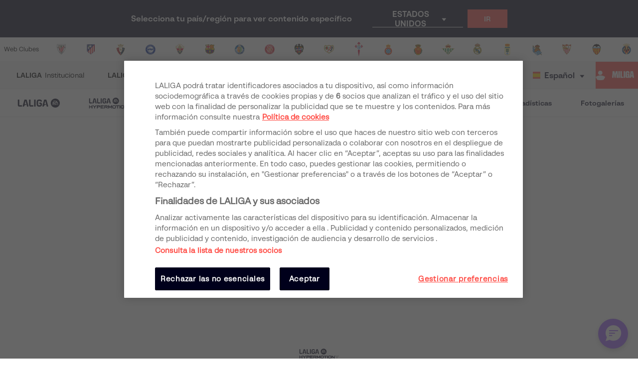

--- FILE ---
content_type: text/html; charset=utf-8
request_url: https://www.laliga.com/es-FR/partido/temporada-2023-2024-laliga-hypermotion-real-oviedo-real-zaragoza-39
body_size: 51483
content:
<!DOCTYPE html><html lang="es"><head><link href="https://assets.laliga.com/assets/sprites/shield-sprite.css?20251002124452881729" rel="stylesheet"/><link href="https://assets.laliga.com/assets/public/fonts/fonts.css?20250903205230" rel="stylesheet"/><link rel="preconnect" href="https://apim.laliga.com/public-service" crossorigin="anonymous"/><meta name="apple-itunes-app" content="app-id=968915185"/><link rel="icon" href="https://assets.laliga.com/assets/public/logos/favicon.ico"/><script type="text/javascript">!function(c,a){var b=a.createElement("script");b.type="text/javascript",b.crossorigin="anonymous",b.a,sync=!0,b.src="https://content.zeotap.com/sdk/idp.min.js",b.onload=function(){},(a=a.getElementsByTagName("script")[0]).parentNode.insertBefore(b,a),function(c,b,d){for(var a=0;a<b.length;a++)!function(a){c[a]=function(){c["_q"].push([a].concat(Array.prototype.slice.call(arguments,0)))}}(b[a])}(a=c.zeotap||{_q:[],_qcmp:[]},["callMethod"],"_q"),c.zeotap=a,c.zeotap.callMethod("init",{partnerId:"bc1e256c-390b-4295-a4ce-789998f5b409"},{useConsent:!0},{checkForCMP:!0},{partner_dom:"https://www.laliga.com"})}(window,document)</script><script>
            window.dataLayer = window.dataLayer || [];
            window.dataLayer.push({
            originalLocation: document.location.protocol + '//' +
            document.location.hostname +
            document.location.pathname +
            document.location.search
            });
          </script><script id="gtm-js" async="" src="https://www.googletagmanager.com/gtm.js?id=GTM-5TTHMSV"></script><script>
            window.dataLayer = window.dataLayer || [];
            function gtag(){dataLayer.push(arguments);}
            gtag('js', new Date());
            gtag('config', 'GTM-5TTHMSV');
            (function intercept() {
    const qs = document.querySelector('#gtm-js');

    if (qs !== null) {
      qs.addEventListener('load', function () {
        // console.log('GTM loaded')
        return 'GTM loaded';
      });
    }
  })()
          </script><meta name="viewport" content="width=device-width"/><meta charSet="utf-8"/><meta name="twitter:card" content="summary_large_image"/><meta name="twitter:site" content="@laliga"/><meta name="twitter:creator" content="@laliga"/><meta property="og:type" content="website"/><meta property="og:site_name" content="Página web oficial de LALIGA | LALIGA"/><script type="application/ld+json">
  {
    "@context": "https://schema.org",
    "@type":"SiteNavigationElement",
    "@id":"LALIGA",
    "name": "LALIGA EA SPORTS",
    "url": "https://www.laliga.com/es-FR/laliga-easports"
  }</script><script type="application/ld+json">
  {
    "@context": "https://schema.org",
    "@type":"SiteNavigationElement",
    "@id":"LALIGA",
    "name": "LALIGA HYPERMOTION",
    "url": "https://www.laliga.com/es-FR/laliga-hypermotion"
  }</script><script type="application/ld+json">
  {
    "@context": "https://schema.org",
    "@type":"SiteNavigationElement",
    "@id":"LALIGA",
    "name": "Liga F Moeve",
    "url": "https://www.laliga.com/es-FR/futbol-femenino"
  }</script><script type="application/ld+json">
  {
    "@context": "https://schema.org",
    "@type":"SiteNavigationElement",
    "@id":"LALIGA",
    "name": "LALIGA GENUINE MOEVE",
    "url": "https://www.laliga.com/es-FR/laliga-genuine"
  }</script><script type="application/ld+json">
  {
    "@context": "https://schema.org",
    "@type":"SiteNavigationElement",
    "@id":"LALIGA",
    "name": "LALIGA Vídeos",
    "url": "https://www.laliga.com/es-FR/videos"
  }</script><script type="application/ld+json">
  {
    "@context": "https://schema.org",
    "@type":"SiteNavigationElement",
    "@id":"LALIGA",
    "name": "LALIGA Noticias",
    "url": "https://www.laliga.com/es-FR/noticias"
  }</script><script type="application/ld+json">
  {
    "@context": "https://schema.org",
    "@type":"SiteNavigationElement",
    "@id":"LALIGA",
    "name": "LALIGA Estadísticas",
    "url": "https://www.laliga.com/es-FR/estadisticas/laliga-easports/goleadores"
  }</script><script type="application/ld+json">
  {
    "@context": "https://schema.org",
    "@type":"SiteNavigationElement",
    "@id":"LALIGA",
    "name": "LALIGA Fotogalerías",
    "url": "https://www.laliga.com/es-FR/multimedia"
  }</script><script type="application/ld+json">
  {
    "@context": "http://schema.org",
    "@type": "WebPage",
    "name": "Página web oficial de LALIGA | LALIGA",
    "url": "https://www.laliga.com/es-FR",
    "description": "Toda la información de LALIGA EA SPORTS, LALIGA HYPERMOTION, y Liga F Moeve: clasificaciones, vídeos, resultados, noticias... ¡y mucho más!"
  }</script><link href="https://www.laliga.com/partido/temporada-2023-2024-laliga-hypermotion-real-oviedo-real-zaragoza-39" hrefLang="es" rel="alternate" type="text/html"/><link href="https://www.laliga.com/en-GB/match/temporada-2023-2024-laliga-hypermotion-real-oviedo-real-zaragoza-39" hrefLang="en" rel="alternate" type="text/html"/><link href="https://www.laliga.com/en-GB/match/temporada-2023-2024-laliga-hypermotion-real-oviedo-real-zaragoza-39" hrefLang="x-default" rel="alternate"/><title>Real Oviedo vs Real Zaragoza - LALIGA HYPERMOTION | LALIGA</title><meta name="robots" content="index,follow"/><meta name="googlebot" content="index,follow"/><meta name="description" content="Real Oviedo vs Real Zaragoza - LALIGA HYPERMOTION"/><meta property="og:title" content="Real Oviedo vs Real Zaragoza - LALIGA HYPERMOTION"/><meta property="og:description" content="Real Oviedo vs Real Zaragoza - LALIGA HYPERMOTION"/><meta property="og:url" content="https://www.laliga.com/partido/temporada-2023-2024-laliga-hypermotion-real-oviedo-real-zaragoza-39"/><meta property="og:locale" content="es"/><link rel="canonical" href="https://www.laliga.com/partido/temporada-2023-2024-laliga-hypermotion-real-oviedo-real-zaragoza-39"/><script type="application/ld+json">
  {
    "@context": "http://schema.org/",
    "@type": "SportsEvent",
    "startDate": "2024-05-12T14:15:00+00:00",
    "endDate": "2024-05-12T16:00:00Z",
    "name": "🏟️⚽️ Real Oviedo - Real Zaragoza",
    "description": "Partido de undefined entre Real Oviedo - Real Zaragoza",
    "image": "",
    "url": "https://www.laliga.com/partido/temporada-2023-2024-laliga-hypermotion-real-oviedo-real-zaragoza-39",
    "awayTeam": {
      "@type": "Thing",
      "name": "Real Zaragoza",
      "image": "https://assets.laliga.com/assets/2019/06/07/medium/zaragoza.png"
    },
    "homeTeam": {
      "@type": "Thing",
      "name": "Real Oviedo",
      "image": "https://assets.laliga.com/assets/2019/06/07/medium/oviedo.png"
    },
    "location": {
      "@type": "Place",
      "name": "Estadio Carlos Tartiere",
      "address": {
        "@type": "PostalAddress",
        "streetAddress": "undefined"
      }
    },
    "performer": [
      {
        "@type": "Organization",
        "name": "Real Zaragoza"
      },
      {
        "@type": "Organization",
        "name": "Real Oviedo"
      }
    ]
  }
  </script><script type="application/ld+json">
  {
    "@context":"http://schema.org/",
    "@type":"LiveBlogPosting",
    "id":"https://www.laliga.com/partido/temporada-2023-2024-laliga-hypermotion-real-oviedo-real-zaragoza-39",
    "coverageStartTime":"2024-05-12T14:15:00+00:00",
    "coverageEndTime":"2024-05-12T16:00:00Z",
    "headline":"Temporada 2023/2024 - LALIGA HYPERMOTION - Real Oviedo - Real Zaragoza - 39",
    "url":"https://www.laliga.com/partido/temporada-2023-2024-laliga-hypermotion-real-oviedo-real-zaragoza-39",
    "image":"Estadio Carlos Tartiere",
    "liveBlogUpdate":[
       {
            "@type":"BlogPosting",
            "url":"https://www.laliga.com/partido/temporada-2023-2024-laliga-hypermotion-real-oviedo-real-zaragoza-39",
            "datePublished":"0",
            "author":"LALIGA",
            "publisher":{
               "@type":"Organization",
               "name":"LALIGA",
               "url":"https://laliga.com",
               "logo":{
                  "@type":"ImageObject",
                  "url":"logo.png",
                  "width":60,
                  "height":60
               },
               "mainEntityOfPage":{
                  "@type":"WebPage",
                  "@id":"https://www.laliga.com/partido/temporada-2023-2024-laliga-hypermotion-real-oviedo-real-zaragoza-39"
               }
              },
               "headline":"FullTime",
               "articleBody":"Final del partido, Real Oviedo 1, Real Zaragoza 0.",
               "image":"https://assets.laliga.com/assets/public/icons/svg/match-end.svg"
           }, {
            "@type":"BlogPosting",
            "url":"https://www.laliga.com/partido/temporada-2023-2024-laliga-hypermotion-real-oviedo-real-zaragoza-39",
            "datePublished":"90",
            "author":"LALIGA",
            "publisher":{
               "@type":"Organization",
               "name":"LALIGA",
               "url":"https://laliga.com",
               "logo":{
                  "@type":"ImageObject",
                  "url":"logo.png",
                  "width":60,
                  "height":60
               },
               "mainEntityOfPage":{
                  "@type":"WebPage",
                  "@id":"https://www.laliga.com/partido/temporada-2023-2024-laliga-hypermotion-real-oviedo-real-zaragoza-39"
               }
              },
               "headline":"SecondHalf",
               "articleBody":"Final segunda parte, Real Oviedo 1, Real Zaragoza 0.",
               "image":"https://assets.laliga.com/assets/public/icons/svg/match-end.svg"
           }, {
            "@type":"BlogPosting",
            "url":"https://www.laliga.com/partido/temporada-2023-2024-laliga-hypermotion-real-oviedo-real-zaragoza-39",
            "datePublished":"90",
            "author":"LALIGA",
            "publisher":{
               "@type":"Organization",
               "name":"LALIGA",
               "url":"https://laliga.com",
               "logo":{
                  "@type":"ImageObject",
                  "url":"logo.png",
                  "width":60,
                  "height":60
               },
               "mainEntityOfPage":{
                  "@type":"WebPage",
                  "@id":"https://www.laliga.com/partido/temporada-2023-2024-laliga-hypermotion-real-oviedo-real-zaragoza-39"
               }
              },
               "headline":"SecondHalf",
               "articleBody":"Falta de Lucas Ahijado (Real Oviedo).",
               "image":"https://assets.laliga.com/assets/public/icons/svg/match-fault.svg"
           }, {
            "@type":"BlogPosting",
            "url":"https://www.laliga.com/partido/temporada-2023-2024-laliga-hypermotion-real-oviedo-real-zaragoza-39",
            "datePublished":"90",
            "author":"LALIGA",
            "publisher":{
               "@type":"Organization",
               "name":"LALIGA",
               "url":"https://laliga.com",
               "logo":{
                  "@type":"ImageObject",
                  "url":"logo.png",
                  "width":60,
                  "height":60
               },
               "mainEntityOfPage":{
                  "@type":"WebPage",
                  "@id":"https://www.laliga.com/partido/temporada-2023-2024-laliga-hypermotion-real-oviedo-real-zaragoza-39"
               }
              },
               "headline":"SecondHalf",
               "articleBody":"Jaume Grau (Real Zaragoza) ha recibido una falta en la banda derecha.",
               "image":"https://assets.laliga.com/assets/public/icons/svg/match-fault.svg"
           }, {
            "@type":"BlogPosting",
            "url":"https://www.laliga.com/partido/temporada-2023-2024-laliga-hypermotion-real-oviedo-real-zaragoza-39",
            "datePublished":"90",
            "author":"LALIGA",
            "publisher":{
               "@type":"Organization",
               "name":"LALIGA",
               "url":"https://laliga.com",
               "logo":{
                  "@type":"ImageObject",
                  "url":"logo.png",
                  "width":60,
                  "height":60
               },
               "mainEntityOfPage":{
                  "@type":"WebPage",
                  "@id":"https://www.laliga.com/partido/temporada-2023-2024-laliga-hypermotion-real-oviedo-real-zaragoza-39"
               }
              },
               "headline":"SecondHalf",
               "articleBody":"Remate parado bajo palos a rás de suelo. Jaume Grau (Real Zaragoza) remate de cabeza desde el centro del área. Asistencia de Quentin Lecoeuche con un centro al área.",
               "image":"https://assets.laliga.com/assets/public/icons/svg/-match-shot.svg"
           }, {
            "@type":"BlogPosting",
            "url":"https://www.laliga.com/partido/temporada-2023-2024-laliga-hypermotion-real-oviedo-real-zaragoza-39",
            "datePublished":"90",
            "author":"LALIGA",
            "publisher":{
               "@type":"Organization",
               "name":"LALIGA",
               "url":"https://laliga.com",
               "logo":{
                  "@type":"ImageObject",
                  "url":"logo.png",
                  "width":60,
                  "height":60
               },
               "mainEntityOfPage":{
                  "@type":"WebPage",
                  "@id":"https://www.laliga.com/partido/temporada-2023-2024-laliga-hypermotion-real-oviedo-real-zaragoza-39"
               }
              },
               "headline":"SecondHalf",
               "articleBody":"Corner, Real Zaragoza. Corner cometido por Oier Luengo.",
               "image":"https://assets.laliga.com/assets/public/icons/svg/match-corner.svg"
           }, {
            "@type":"BlogPosting",
            "url":"https://www.laliga.com/partido/temporada-2023-2024-laliga-hypermotion-real-oviedo-real-zaragoza-39",
            "datePublished":"90",
            "author":"LALIGA",
            "publisher":{
               "@type":"Organization",
               "name":"LALIGA",
               "url":"https://laliga.com",
               "logo":{
                  "@type":"ImageObject",
                  "url":"logo.png",
                  "width":60,
                  "height":60
               },
               "mainEntityOfPage":{
                  "@type":"WebPage",
                  "@id":"https://www.laliga.com/partido/temporada-2023-2024-laliga-hypermotion-real-oviedo-real-zaragoza-39"
               }
              },
               "headline":"SecondHalf",
               "articleBody":"Cambio en Real Zaragoza, entra al campo Sinan Bakis sustituyendo a Jair Amador.",
               "image":"https://assets.laliga.com/assets/public/icons/svg/-match-change2.svg"
           }, {
            "@type":"BlogPosting",
            "url":"https://www.laliga.com/partido/temporada-2023-2024-laliga-hypermotion-real-oviedo-real-zaragoza-39",
            "datePublished":"88",
            "author":"LALIGA",
            "publisher":{
               "@type":"Organization",
               "name":"LALIGA",
               "url":"https://laliga.com",
               "logo":{
                  "@type":"ImageObject",
                  "url":"logo.png",
                  "width":60,
                  "height":60
               },
               "mainEntityOfPage":{
                  "@type":"WebPage",
                  "@id":"https://www.laliga.com/partido/temporada-2023-2024-laliga-hypermotion-real-oviedo-real-zaragoza-39"
               }
              },
               "headline":"SecondHalf",
               "articleBody":"Cambio en Real Zaragoza, entra al campo Quentin Lecoeuche sustituyendo a Maikel Mesa.",
               "image":"https://assets.laliga.com/assets/public/icons/svg/-match-change2.svg"
           }, {
            "@type":"BlogPosting",
            "url":"https://www.laliga.com/partido/temporada-2023-2024-laliga-hypermotion-real-oviedo-real-zaragoza-39",
            "datePublished":"88",
            "author":"LALIGA",
            "publisher":{
               "@type":"Organization",
               "name":"LALIGA",
               "url":"https://laliga.com",
               "logo":{
                  "@type":"ImageObject",
                  "url":"logo.png",
                  "width":60,
                  "height":60
               },
               "mainEntityOfPage":{
                  "@type":"WebPage",
                  "@id":"https://www.laliga.com/partido/temporada-2023-2024-laliga-hypermotion-real-oviedo-real-zaragoza-39"
               }
              },
               "headline":"SecondHalf",
               "articleBody":"Cambio en Real Zaragoza, entra al campo Marcos Cuenca sustituyendo a Fran Gámez.",
               "image":"https://assets.laliga.com/assets/public/icons/svg/-match-change2.svg"
           }, {
            "@type":"BlogPosting",
            "url":"https://www.laliga.com/partido/temporada-2023-2024-laliga-hypermotion-real-oviedo-real-zaragoza-39",
            "datePublished":"86",
            "author":"LALIGA",
            "publisher":{
               "@type":"Organization",
               "name":"LALIGA",
               "url":"https://laliga.com",
               "logo":{
                  "@type":"ImageObject",
                  "url":"logo.png",
                  "width":60,
                  "height":60
               },
               "mainEntityOfPage":{
                  "@type":"WebPage",
                  "@id":"https://www.laliga.com/partido/temporada-2023-2024-laliga-hypermotion-real-oviedo-real-zaragoza-39"
               }
              },
               "headline":"SecondHalf",
               "articleBody":"¡Gooooool!  Real Oviedo 1, Real Zaragoza 0. Alemão (Real Oviedo) remate con la derecha desde el centro del área por el lado derecho de la portería.",
               "image":"https://assets.laliga.com/assets/public/icons/svg/match-goal.svg"
           }, {
            "@type":"BlogPosting",
            "url":"https://www.laliga.com/partido/temporada-2023-2024-laliga-hypermotion-real-oviedo-real-zaragoza-39",
            "datePublished":"83",
            "author":"LALIGA",
            "publisher":{
               "@type":"Organization",
               "name":"LALIGA",
               "url":"https://laliga.com",
               "logo":{
                  "@type":"ImageObject",
                  "url":"logo.png",
                  "width":60,
                  "height":60
               },
               "mainEntityOfPage":{
                  "@type":"WebPage",
                  "@id":"https://www.laliga.com/partido/temporada-2023-2024-laliga-hypermotion-real-oviedo-real-zaragoza-39"
               }
              },
               "headline":"SecondHalf",
               "articleBody":"Falta de Oier Luengo (Real Oviedo).",
               "image":"https://assets.laliga.com/assets/public/icons/svg/match-fault.svg"
           }, {
            "@type":"BlogPosting",
            "url":"https://www.laliga.com/partido/temporada-2023-2024-laliga-hypermotion-real-oviedo-real-zaragoza-39",
            "datePublished":"83",
            "author":"LALIGA",
            "publisher":{
               "@type":"Organization",
               "name":"LALIGA",
               "url":"https://laliga.com",
               "logo":{
                  "@type":"ImageObject",
                  "url":"logo.png",
                  "width":60,
                  "height":60
               },
               "mainEntityOfPage":{
                  "@type":"WebPage",
                  "@id":"https://www.laliga.com/partido/temporada-2023-2024-laliga-hypermotion-real-oviedo-real-zaragoza-39"
               }
              },
               "headline":"SecondHalf",
               "articleBody":"Fran Gámez (Real Zaragoza) ha recibido una falta en la zona defensiva.",
               "image":"https://assets.laliga.com/assets/public/icons/svg/match-fault.svg"
           }, {
            "@type":"BlogPosting",
            "url":"https://www.laliga.com/partido/temporada-2023-2024-laliga-hypermotion-real-oviedo-real-zaragoza-39",
            "datePublished":"83",
            "author":"LALIGA",
            "publisher":{
               "@type":"Organization",
               "name":"LALIGA",
               "url":"https://laliga.com",
               "logo":{
                  "@type":"ImageObject",
                  "url":"logo.png",
                  "width":60,
                  "height":60
               },
               "mainEntityOfPage":{
                  "@type":"WebPage",
                  "@id":"https://www.laliga.com/partido/temporada-2023-2024-laliga-hypermotion-real-oviedo-real-zaragoza-39"
               }
              },
               "headline":"SecondHalf",
               "articleBody":"Corner, Real Oviedo. Corner cometido por Cristian Álvarez.",
               "image":"https://assets.laliga.com/assets/public/icons/svg/match-corner.svg"
           }, {
            "@type":"BlogPosting",
            "url":"https://www.laliga.com/partido/temporada-2023-2024-laliga-hypermotion-real-oviedo-real-zaragoza-39",
            "datePublished":"83",
            "author":"LALIGA",
            "publisher":{
               "@type":"Organization",
               "name":"LALIGA",
               "url":"https://laliga.com",
               "logo":{
                  "@type":"ImageObject",
                  "url":"logo.png",
                  "width":60,
                  "height":60
               },
               "mainEntityOfPage":{
                  "@type":"WebPage",
                  "@id":"https://www.laliga.com/partido/temporada-2023-2024-laliga-hypermotion-real-oviedo-real-zaragoza-39"
               }
              },
               "headline":"SecondHalf",
               "articleBody":"Remate parado rozando la escuadra izquierda. Alemão (Real Oviedo) remate de cabeza desde el centro del área. Asistencia de Lucas Ahijado con un centro al área.",
               "image":"https://assets.laliga.com/assets/public/icons/svg/-match-shot.svg"
           }, {
            "@type":"BlogPosting",
            "url":"https://www.laliga.com/partido/temporada-2023-2024-laliga-hypermotion-real-oviedo-real-zaragoza-39",
            "datePublished":"80",
            "author":"LALIGA",
            "publisher":{
               "@type":"Organization",
               "name":"LALIGA",
               "url":"https://laliga.com",
               "logo":{
                  "@type":"ImageObject",
                  "url":"logo.png",
                  "width":60,
                  "height":60
               },
               "mainEntityOfPage":{
                  "@type":"WebPage",
                  "@id":"https://www.laliga.com/partido/temporada-2023-2024-laliga-hypermotion-real-oviedo-real-zaragoza-39"
               }
              },
               "headline":"SecondHalf",
               "articleBody":"Remate fallado por Sebas Moyano (Real Oviedo) remate de cabeza desde el centro del área que se va alto y por la izquierda. Asistencia de Viti Rozada con un centro al área.",
               "image":"https://assets.laliga.com/assets/public/icons/svg/-match-ball.svg"
           }, {
            "@type":"BlogPosting",
            "url":"https://www.laliga.com/partido/temporada-2023-2024-laliga-hypermotion-real-oviedo-real-zaragoza-39",
            "datePublished":"78",
            "author":"LALIGA",
            "publisher":{
               "@type":"Organization",
               "name":"LALIGA",
               "url":"https://laliga.com",
               "logo":{
                  "@type":"ImageObject",
                  "url":"logo.png",
                  "width":60,
                  "height":60
               },
               "mainEntityOfPage":{
                  "@type":"WebPage",
                  "@id":"https://www.laliga.com/partido/temporada-2023-2024-laliga-hypermotion-real-oviedo-real-zaragoza-39"
               }
              },
               "headline":"SecondHalf",
               "articleBody":"Remate fallado por Jonathan Dubasin (Real Oviedo) remate con la derecha desde fuera del área que se le va demasiado alto. Asistencia de Sebas Moyano.",
               "image":"https://assets.laliga.com/assets/public/icons/svg/-match-ball.svg"
           }, {
            "@type":"BlogPosting",
            "url":"https://www.laliga.com/partido/temporada-2023-2024-laliga-hypermotion-real-oviedo-real-zaragoza-39",
            "datePublished":"77",
            "author":"LALIGA",
            "publisher":{
               "@type":"Organization",
               "name":"LALIGA",
               "url":"https://laliga.com",
               "logo":{
                  "@type":"ImageObject",
                  "url":"logo.png",
                  "width":60,
                  "height":60
               },
               "mainEntityOfPage":{
                  "@type":"WebPage",
                  "@id":"https://www.laliga.com/partido/temporada-2023-2024-laliga-hypermotion-real-oviedo-real-zaragoza-39"
               }
              },
               "headline":"SecondHalf",
               "articleBody":"Cambio en Real Oviedo, entra al campo Borja Bastón sustituyendo a Carlos Pomares.",
               "image":"https://assets.laliga.com/assets/public/icons/svg/-match-change2.svg"
           }, {
            "@type":"BlogPosting",
            "url":"https://www.laliga.com/partido/temporada-2023-2024-laliga-hypermotion-real-oviedo-real-zaragoza-39",
            "datePublished":"77",
            "author":"LALIGA",
            "publisher":{
               "@type":"Organization",
               "name":"LALIGA",
               "url":"https://laliga.com",
               "logo":{
                  "@type":"ImageObject",
                  "url":"logo.png",
                  "width":60,
                  "height":60
               },
               "mainEntityOfPage":{
                  "@type":"WebPage",
                  "@id":"https://www.laliga.com/partido/temporada-2023-2024-laliga-hypermotion-real-oviedo-real-zaragoza-39"
               }
              },
               "headline":"SecondHalf",
               "articleBody":"Remate fallado por Alemão (Real Oviedo) remate de cabeza desde el centro del área muy cerca del palo derecho pero se marchó ligeramente desviado. Asistencia de Carlos Pomares con un centro al área.",
               "image":"https://assets.laliga.com/assets/public/icons/svg/-match-ball.svg"
           }, {
            "@type":"BlogPosting",
            "url":"https://www.laliga.com/partido/temporada-2023-2024-laliga-hypermotion-real-oviedo-real-zaragoza-39",
            "datePublished":"75",
            "author":"LALIGA",
            "publisher":{
               "@type":"Organization",
               "name":"LALIGA",
               "url":"https://laliga.com",
               "logo":{
                  "@type":"ImageObject",
                  "url":"logo.png",
                  "width":60,
                  "height":60
               },
               "mainEntityOfPage":{
                  "@type":"WebPage",
                  "@id":"https://www.laliga.com/partido/temporada-2023-2024-laliga-hypermotion-real-oviedo-real-zaragoza-39"
               }
              },
               "headline":"SecondHalf",
               "articleBody":"Fuera de juego, Real Oviedo. Carlos Pomares intentó un pase en profundidad pero Alemão estaba en posición de fuera de juego.",
               "image":"https://assets.laliga.com/assets/public/icons/svg/match-offside.svg"
           }, {
            "@type":"BlogPosting",
            "url":"https://www.laliga.com/partido/temporada-2023-2024-laliga-hypermotion-real-oviedo-real-zaragoza-39",
            "datePublished":"74",
            "author":"LALIGA",
            "publisher":{
               "@type":"Organization",
               "name":"LALIGA",
               "url":"https://laliga.com",
               "logo":{
                  "@type":"ImageObject",
                  "url":"logo.png",
                  "width":60,
                  "height":60
               },
               "mainEntityOfPage":{
                  "@type":"WebPage",
                  "@id":"https://www.laliga.com/partido/temporada-2023-2024-laliga-hypermotion-real-oviedo-real-zaragoza-39"
               }
              },
               "headline":"SecondHalf",
               "articleBody":"Se reanuda el partido.",
               "image":"https://assets.laliga.com/assets/public/icons/svg/match-comment.svg"
           }, {
            "@type":"BlogPosting",
            "url":"https://www.laliga.com/partido/temporada-2023-2024-laliga-hypermotion-real-oviedo-real-zaragoza-39",
            "datePublished":"73",
            "author":"LALIGA",
            "publisher":{
               "@type":"Organization",
               "name":"LALIGA",
               "url":"https://laliga.com",
               "logo":{
                  "@type":"ImageObject",
                  "url":"logo.png",
                  "width":60,
                  "height":60
               },
               "mainEntityOfPage":{
                  "@type":"WebPage",
                  "@id":"https://www.laliga.com/partido/temporada-2023-2024-laliga-hypermotion-real-oviedo-real-zaragoza-39"
               }
              },
               "headline":"SecondHalf",
               "articleBody":"El juego está detenido  debido a una lesión Santiago Colombatto (Real Oviedo).",
               "image":"https://assets.laliga.com/assets/public/icons/svg/match-comment.svg"
           }, {
            "@type":"BlogPosting",
            "url":"https://www.laliga.com/partido/temporada-2023-2024-laliga-hypermotion-real-oviedo-real-zaragoza-39",
            "datePublished":"73",
            "author":"LALIGA",
            "publisher":{
               "@type":"Organization",
               "name":"LALIGA",
               "url":"https://laliga.com",
               "logo":{
                  "@type":"ImageObject",
                  "url":"logo.png",
                  "width":60,
                  "height":60
               },
               "mainEntityOfPage":{
                  "@type":"WebPage",
                  "@id":"https://www.laliga.com/partido/temporada-2023-2024-laliga-hypermotion-real-oviedo-real-zaragoza-39"
               }
              },
               "headline":"SecondHalf",
               "articleBody":"Toni Moya (Real Zaragoza) segunda tarjeta amarilla.",
               "image":"https://assets.laliga.com/assets/public/icons/svg/match-red-card.svg"
           }, {
            "@type":"BlogPosting",
            "url":"https://www.laliga.com/partido/temporada-2023-2024-laliga-hypermotion-real-oviedo-real-zaragoza-39",
            "datePublished":"73",
            "author":"LALIGA",
            "publisher":{
               "@type":"Organization",
               "name":"LALIGA",
               "url":"https://laliga.com",
               "logo":{
                  "@type":"ImageObject",
                  "url":"logo.png",
                  "width":60,
                  "height":60
               },
               "mainEntityOfPage":{
                  "@type":"WebPage",
                  "@id":"https://www.laliga.com/partido/temporada-2023-2024-laliga-hypermotion-real-oviedo-real-zaragoza-39"
               }
              },
               "headline":"SecondHalf",
               "articleBody":"Toni Moya (Real Zaragoza) ha visto tarjeta amarilla por juego peligroso.",
               "image":"https://assets.laliga.com/assets/public/icons/svg/match-yellow-card.svg"
           }, {
            "@type":"BlogPosting",
            "url":"https://www.laliga.com/partido/temporada-2023-2024-laliga-hypermotion-real-oviedo-real-zaragoza-39",
            "datePublished":"73",
            "author":"LALIGA",
            "publisher":{
               "@type":"Organization",
               "name":"LALIGA",
               "url":"https://laliga.com",
               "logo":{
                  "@type":"ImageObject",
                  "url":"logo.png",
                  "width":60,
                  "height":60
               },
               "mainEntityOfPage":{
                  "@type":"WebPage",
                  "@id":"https://www.laliga.com/partido/temporada-2023-2024-laliga-hypermotion-real-oviedo-real-zaragoza-39"
               }
              },
               "headline":"SecondHalf",
               "articleBody":"Remate fallado por Jonathan Dubasin (Real Oviedo) remate con la derecha desde fuera del área muy cerca del palo derecho pero se marchó ligeramente desviado. Asistencia de Sebas Moyano.",
               "image":"https://assets.laliga.com/assets/public/icons/svg/-match-ball.svg"
           }, {
            "@type":"BlogPosting",
            "url":"https://www.laliga.com/partido/temporada-2023-2024-laliga-hypermotion-real-oviedo-real-zaragoza-39",
            "datePublished":"72",
            "author":"LALIGA",
            "publisher":{
               "@type":"Organization",
               "name":"LALIGA",
               "url":"https://laliga.com",
               "logo":{
                  "@type":"ImageObject",
                  "url":"logo.png",
                  "width":60,
                  "height":60
               },
               "mainEntityOfPage":{
                  "@type":"WebPage",
                  "@id":"https://www.laliga.com/partido/temporada-2023-2024-laliga-hypermotion-real-oviedo-real-zaragoza-39"
               }
              },
               "headline":"SecondHalf",
               "articleBody":"Sebas Moyano (Real Oviedo) ha recibido una falta en la banda izquierda.",
               "image":"https://assets.laliga.com/assets/public/icons/svg/match-fault.svg"
           }, {
            "@type":"BlogPosting",
            "url":"https://www.laliga.com/partido/temporada-2023-2024-laliga-hypermotion-real-oviedo-real-zaragoza-39",
            "datePublished":"72",
            "author":"LALIGA",
            "publisher":{
               "@type":"Organization",
               "name":"LALIGA",
               "url":"https://laliga.com",
               "logo":{
                  "@type":"ImageObject",
                  "url":"logo.png",
                  "width":60,
                  "height":60
               },
               "mainEntityOfPage":{
                  "@type":"WebPage",
                  "@id":"https://www.laliga.com/partido/temporada-2023-2024-laliga-hypermotion-real-oviedo-real-zaragoza-39"
               }
              },
               "headline":"SecondHalf",
               "articleBody":"Falta de Sergi Enrich (Real Zaragoza).",
               "image":"https://assets.laliga.com/assets/public/icons/svg/match-fault.svg"
           }, {
            "@type":"BlogPosting",
            "url":"https://www.laliga.com/partido/temporada-2023-2024-laliga-hypermotion-real-oviedo-real-zaragoza-39",
            "datePublished":"70",
            "author":"LALIGA",
            "publisher":{
               "@type":"Organization",
               "name":"LALIGA",
               "url":"https://laliga.com",
               "logo":{
                  "@type":"ImageObject",
                  "url":"logo.png",
                  "width":60,
                  "height":60
               },
               "mainEntityOfPage":{
                  "@type":"WebPage",
                  "@id":"https://www.laliga.com/partido/temporada-2023-2024-laliga-hypermotion-real-oviedo-real-zaragoza-39"
               }
              },
               "headline":"SecondHalf",
               "articleBody":"Cambio en Real Oviedo, entra al campo Lucas Ahijado sustituyendo a Jaime Seoane.",
               "image":"https://assets.laliga.com/assets/public/icons/svg/-match-change2.svg"
           }, {
            "@type":"BlogPosting",
            "url":"https://www.laliga.com/partido/temporada-2023-2024-laliga-hypermotion-real-oviedo-real-zaragoza-39",
            "datePublished":"70",
            "author":"LALIGA",
            "publisher":{
               "@type":"Organization",
               "name":"LALIGA",
               "url":"https://laliga.com",
               "logo":{
                  "@type":"ImageObject",
                  "url":"logo.png",
                  "width":60,
                  "height":60
               },
               "mainEntityOfPage":{
                  "@type":"WebPage",
                  "@id":"https://www.laliga.com/partido/temporada-2023-2024-laliga-hypermotion-real-oviedo-real-zaragoza-39"
               }
              },
               "headline":"SecondHalf",
               "articleBody":"Remate fallado por Santiago Colombatto (Real Oviedo) remate con la izquierda desde muy lejos y en posición inverosímil que sale rozando el larguero de libre directo.",
               "image":"https://assets.laliga.com/assets/public/icons/svg/-match-ball.svg"
           }, {
            "@type":"BlogPosting",
            "url":"https://www.laliga.com/partido/temporada-2023-2024-laliga-hypermotion-real-oviedo-real-zaragoza-39",
            "datePublished":"69",
            "author":"LALIGA",
            "publisher":{
               "@type":"Organization",
               "name":"LALIGA",
               "url":"https://laliga.com",
               "logo":{
                  "@type":"ImageObject",
                  "url":"logo.png",
                  "width":60,
                  "height":60
               },
               "mainEntityOfPage":{
                  "@type":"WebPage",
                  "@id":"https://www.laliga.com/partido/temporada-2023-2024-laliga-hypermotion-real-oviedo-real-zaragoza-39"
               }
              },
               "headline":"SecondHalf",
               "articleBody":"Jaime Seoane (Real Oviedo) ha recibido una falta en la banda derecha.",
               "image":"https://assets.laliga.com/assets/public/icons/svg/match-fault.svg"
           }, {
            "@type":"BlogPosting",
            "url":"https://www.laliga.com/partido/temporada-2023-2024-laliga-hypermotion-real-oviedo-real-zaragoza-39",
            "datePublished":"69",
            "author":"LALIGA",
            "publisher":{
               "@type":"Organization",
               "name":"LALIGA",
               "url":"https://laliga.com",
               "logo":{
                  "@type":"ImageObject",
                  "url":"logo.png",
                  "width":60,
                  "height":60
               },
               "mainEntityOfPage":{
                  "@type":"WebPage",
                  "@id":"https://www.laliga.com/partido/temporada-2023-2024-laliga-hypermotion-real-oviedo-real-zaragoza-39"
               }
              },
               "headline":"SecondHalf",
               "articleBody":"Falta de Jaume Grau (Real Zaragoza).",
               "image":"https://assets.laliga.com/assets/public/icons/svg/match-fault.svg"
           }, {
            "@type":"BlogPosting",
            "url":"https://www.laliga.com/partido/temporada-2023-2024-laliga-hypermotion-real-oviedo-real-zaragoza-39",
            "datePublished":"66",
            "author":"LALIGA",
            "publisher":{
               "@type":"Organization",
               "name":"LALIGA",
               "url":"https://laliga.com",
               "logo":{
                  "@type":"ImageObject",
                  "url":"logo.png",
                  "width":60,
                  "height":60
               },
               "mainEntityOfPage":{
                  "@type":"WebPage",
                  "@id":"https://www.laliga.com/partido/temporada-2023-2024-laliga-hypermotion-real-oviedo-real-zaragoza-39"
               }
              },
               "headline":"SecondHalf",
               "articleBody":"Corner, Real Zaragoza. Corner cometido por Oier Luengo.",
               "image":"https://assets.laliga.com/assets/public/icons/svg/match-corner.svg"
           }, {
            "@type":"BlogPosting",
            "url":"https://www.laliga.com/partido/temporada-2023-2024-laliga-hypermotion-real-oviedo-real-zaragoza-39",
            "datePublished":"66",
            "author":"LALIGA",
            "publisher":{
               "@type":"Organization",
               "name":"LALIGA",
               "url":"https://laliga.com",
               "logo":{
                  "@type":"ImageObject",
                  "url":"logo.png",
                  "width":60,
                  "height":60
               },
               "mainEntityOfPage":{
                  "@type":"WebPage",
                  "@id":"https://www.laliga.com/partido/temporada-2023-2024-laliga-hypermotion-real-oviedo-real-zaragoza-39"
               }
              },
               "headline":"SecondHalf",
               "articleBody":"Remate rechazado de Sergi Enrich (Real Zaragoza) remate con la derecha desde el lado izquierdo del interior del área. Asistencia de Akim Zedadka.",
               "image":"https://assets.laliga.com/assets/public/icons/svg/-match-shot.svg"
           }, {
            "@type":"BlogPosting",
            "url":"https://www.laliga.com/partido/temporada-2023-2024-laliga-hypermotion-real-oviedo-real-zaragoza-39",
            "datePublished":"63",
            "author":"LALIGA",
            "publisher":{
               "@type":"Organization",
               "name":"LALIGA",
               "url":"https://laliga.com",
               "logo":{
                  "@type":"ImageObject",
                  "url":"logo.png",
                  "width":60,
                  "height":60
               },
               "mainEntityOfPage":{
                  "@type":"WebPage",
                  "@id":"https://www.laliga.com/partido/temporada-2023-2024-laliga-hypermotion-real-oviedo-real-zaragoza-39"
               }
              },
               "headline":"SecondHalf",
               "articleBody":"Cambio en Real Zaragoza, entra al campo Sergi Enrich sustituyendo a Iván Azón.",
               "image":"https://assets.laliga.com/assets/public/icons/svg/-match-change2.svg"
           }, {
            "@type":"BlogPosting",
            "url":"https://www.laliga.com/partido/temporada-2023-2024-laliga-hypermotion-real-oviedo-real-zaragoza-39",
            "datePublished":"63",
            "author":"LALIGA",
            "publisher":{
               "@type":"Organization",
               "name":"LALIGA",
               "url":"https://laliga.com",
               "logo":{
                  "@type":"ImageObject",
                  "url":"logo.png",
                  "width":60,
                  "height":60
               },
               "mainEntityOfPage":{
                  "@type":"WebPage",
                  "@id":"https://www.laliga.com/partido/temporada-2023-2024-laliga-hypermotion-real-oviedo-real-zaragoza-39"
               }
              },
               "headline":"SecondHalf",
               "articleBody":"Cambio en Real Zaragoza, entra al campo Germán Valera sustituyendo a Adrián Liso.",
               "image":"https://assets.laliga.com/assets/public/icons/svg/-match-change2.svg"
           }, {
            "@type":"BlogPosting",
            "url":"https://www.laliga.com/partido/temporada-2023-2024-laliga-hypermotion-real-oviedo-real-zaragoza-39",
            "datePublished":"62",
            "author":"LALIGA",
            "publisher":{
               "@type":"Organization",
               "name":"LALIGA",
               "url":"https://laliga.com",
               "logo":{
                  "@type":"ImageObject",
                  "url":"logo.png",
                  "width":60,
                  "height":60
               },
               "mainEntityOfPage":{
                  "@type":"WebPage",
                  "@id":"https://www.laliga.com/partido/temporada-2023-2024-laliga-hypermotion-real-oviedo-real-zaragoza-39"
               }
              },
               "headline":"SecondHalf",
               "articleBody":"Cambio en Real Oviedo, entra al campo Jonathan Dubasin sustituyendo a Borja Sánchez.",
               "image":"https://assets.laliga.com/assets/public/icons/svg/-match-change2.svg"
           }, {
            "@type":"BlogPosting",
            "url":"https://www.laliga.com/partido/temporada-2023-2024-laliga-hypermotion-real-oviedo-real-zaragoza-39",
            "datePublished":"62",
            "author":"LALIGA",
            "publisher":{
               "@type":"Organization",
               "name":"LALIGA",
               "url":"https://laliga.com",
               "logo":{
                  "@type":"ImageObject",
                  "url":"logo.png",
                  "width":60,
                  "height":60
               },
               "mainEntityOfPage":{
                  "@type":"WebPage",
                  "@id":"https://www.laliga.com/partido/temporada-2023-2024-laliga-hypermotion-real-oviedo-real-zaragoza-39"
               }
              },
               "headline":"SecondHalf",
               "articleBody":"Cambio en Real Oviedo, entra al campo Sebas Moyano sustituyendo a Masca.",
               "image":"https://assets.laliga.com/assets/public/icons/svg/-match-change2.svg"
           }, {
            "@type":"BlogPosting",
            "url":"https://www.laliga.com/partido/temporada-2023-2024-laliga-hypermotion-real-oviedo-real-zaragoza-39",
            "datePublished":"62",
            "author":"LALIGA",
            "publisher":{
               "@type":"Organization",
               "name":"LALIGA",
               "url":"https://laliga.com",
               "logo":{
                  "@type":"ImageObject",
                  "url":"logo.png",
                  "width":60,
                  "height":60
               },
               "mainEntityOfPage":{
                  "@type":"WebPage",
                  "@id":"https://www.laliga.com/partido/temporada-2023-2024-laliga-hypermotion-real-oviedo-real-zaragoza-39"
               }
              },
               "headline":"SecondHalf",
               "articleBody":"Remate fallado por Oier Luengo (Real Oviedo) remate con la derecha desde el centro del área muy cerca del palo izquierdo pero se marchó ligeramente desviado. Asistencia de Santi Cazorla con un centro al área tras un saque de esquina.",
               "image":"https://assets.laliga.com/assets/public/icons/svg/-match-ball.svg"
           }, {
            "@type":"BlogPosting",
            "url":"https://www.laliga.com/partido/temporada-2023-2024-laliga-hypermotion-real-oviedo-real-zaragoza-39",
            "datePublished":"61",
            "author":"LALIGA",
            "publisher":{
               "@type":"Organization",
               "name":"LALIGA",
               "url":"https://laliga.com",
               "logo":{
                  "@type":"ImageObject",
                  "url":"logo.png",
                  "width":60,
                  "height":60
               },
               "mainEntityOfPage":{
                  "@type":"WebPage",
                  "@id":"https://www.laliga.com/partido/temporada-2023-2024-laliga-hypermotion-real-oviedo-real-zaragoza-39"
               }
              },
               "headline":"SecondHalf",
               "articleBody":"Corner, Real Oviedo. Corner cometido por Alejandro Francés.",
               "image":"https://assets.laliga.com/assets/public/icons/svg/match-corner.svg"
           }, {
            "@type":"BlogPosting",
            "url":"https://www.laliga.com/partido/temporada-2023-2024-laliga-hypermotion-real-oviedo-real-zaragoza-39",
            "datePublished":"60",
            "author":"LALIGA",
            "publisher":{
               "@type":"Organization",
               "name":"LALIGA",
               "url":"https://laliga.com",
               "logo":{
                  "@type":"ImageObject",
                  "url":"logo.png",
                  "width":60,
                  "height":60
               },
               "mainEntityOfPage":{
                  "@type":"WebPage",
                  "@id":"https://www.laliga.com/partido/temporada-2023-2024-laliga-hypermotion-real-oviedo-real-zaragoza-39"
               }
              },
               "headline":"SecondHalf",
               "articleBody":"Remate parado junto al lado derecho de la portería. Maikel Mesa (Real Zaragoza) remate con la derecha desde fuera del área. Asistencia de Iván Azón.",
               "image":"https://assets.laliga.com/assets/public/icons/svg/-match-shot.svg"
           }, {
            "@type":"BlogPosting",
            "url":"https://www.laliga.com/partido/temporada-2023-2024-laliga-hypermotion-real-oviedo-real-zaragoza-39",
            "datePublished":"58",
            "author":"LALIGA",
            "publisher":{
               "@type":"Organization",
               "name":"LALIGA",
               "url":"https://laliga.com",
               "logo":{
                  "@type":"ImageObject",
                  "url":"logo.png",
                  "width":60,
                  "height":60
               },
               "mainEntityOfPage":{
                  "@type":"WebPage",
                  "@id":"https://www.laliga.com/partido/temporada-2023-2024-laliga-hypermotion-real-oviedo-real-zaragoza-39"
               }
              },
               "headline":"SecondHalf",
               "articleBody":"Remate parado junto al lado derecho de la portería. Iván Azón (Real Zaragoza) remate con la derecha desde el centro del área. Asistencia de Fran Gámez.",
               "image":"https://assets.laliga.com/assets/public/icons/svg/-match-shot.svg"
           }, {
            "@type":"BlogPosting",
            "url":"https://www.laliga.com/partido/temporada-2023-2024-laliga-hypermotion-real-oviedo-real-zaragoza-39",
            "datePublished":"55",
            "author":"LALIGA",
            "publisher":{
               "@type":"Organization",
               "name":"LALIGA",
               "url":"https://laliga.com",
               "logo":{
                  "@type":"ImageObject",
                  "url":"logo.png",
                  "width":60,
                  "height":60
               },
               "mainEntityOfPage":{
                  "@type":"WebPage",
                  "@id":"https://www.laliga.com/partido/temporada-2023-2024-laliga-hypermotion-real-oviedo-real-zaragoza-39"
               }
              },
               "headline":"SecondHalf",
               "articleBody":"Remate fallado por Alemão (Real Oviedo) remate con la derecha desde fuera del área que se le va demasiado alto. Asistencia de Masca.",
               "image":"https://assets.laliga.com/assets/public/icons/svg/-match-ball.svg"
           }, {
            "@type":"BlogPosting",
            "url":"https://www.laliga.com/partido/temporada-2023-2024-laliga-hypermotion-real-oviedo-real-zaragoza-39",
            "datePublished":"54",
            "author":"LALIGA",
            "publisher":{
               "@type":"Organization",
               "name":"LALIGA",
               "url":"https://laliga.com",
               "logo":{
                  "@type":"ImageObject",
                  "url":"logo.png",
                  "width":60,
                  "height":60
               },
               "mainEntityOfPage":{
                  "@type":"WebPage",
                  "@id":"https://www.laliga.com/partido/temporada-2023-2024-laliga-hypermotion-real-oviedo-real-zaragoza-39"
               }
              },
               "headline":"SecondHalf",
               "articleBody":"Jaume Grau (Real Zaragoza) ha visto tarjeta amarilla.",
               "image":"https://assets.laliga.com/assets/public/icons/svg/match-yellow-card.svg"
           }, {
            "@type":"BlogPosting",
            "url":"https://www.laliga.com/partido/temporada-2023-2024-laliga-hypermotion-real-oviedo-real-zaragoza-39",
            "datePublished":"52",
            "author":"LALIGA",
            "publisher":{
               "@type":"Organization",
               "name":"LALIGA",
               "url":"https://laliga.com",
               "logo":{
                  "@type":"ImageObject",
                  "url":"logo.png",
                  "width":60,
                  "height":60
               },
               "mainEntityOfPage":{
                  "@type":"WebPage",
                  "@id":"https://www.laliga.com/partido/temporada-2023-2024-laliga-hypermotion-real-oviedo-real-zaragoza-39"
               }
              },
               "headline":"SecondHalf",
               "articleBody":"Remate parado por bajo a la izquierda. Alemão (Real Oviedo) remate de cabeza desde el centro del área. Asistencia de Santi Cazorla con un centro al área.",
               "image":"https://assets.laliga.com/assets/public/icons/svg/-match-shot.svg"
           }, {
            "@type":"BlogPosting",
            "url":"https://www.laliga.com/partido/temporada-2023-2024-laliga-hypermotion-real-oviedo-real-zaragoza-39",
            "datePublished":"51",
            "author":"LALIGA",
            "publisher":{
               "@type":"Organization",
               "name":"LALIGA",
               "url":"https://laliga.com",
               "logo":{
                  "@type":"ImageObject",
                  "url":"logo.png",
                  "width":60,
                  "height":60
               },
               "mainEntityOfPage":{
                  "@type":"WebPage",
                  "@id":"https://www.laliga.com/partido/temporada-2023-2024-laliga-hypermotion-real-oviedo-real-zaragoza-39"
               }
              },
               "headline":"SecondHalf",
               "articleBody":"Jaime Seoane (Real Oviedo) ha recibido una falta en la banda derecha.",
               "image":"https://assets.laliga.com/assets/public/icons/svg/match-fault.svg"
           }, {
            "@type":"BlogPosting",
            "url":"https://www.laliga.com/partido/temporada-2023-2024-laliga-hypermotion-real-oviedo-real-zaragoza-39",
            "datePublished":"51",
            "author":"LALIGA",
            "publisher":{
               "@type":"Organization",
               "name":"LALIGA",
               "url":"https://laliga.com",
               "logo":{
                  "@type":"ImageObject",
                  "url":"logo.png",
                  "width":60,
                  "height":60
               },
               "mainEntityOfPage":{
                  "@type":"WebPage",
                  "@id":"https://www.laliga.com/partido/temporada-2023-2024-laliga-hypermotion-real-oviedo-real-zaragoza-39"
               }
              },
               "headline":"SecondHalf",
               "articleBody":"Falta de Alejandro Francés (Real Zaragoza).",
               "image":"https://assets.laliga.com/assets/public/icons/svg/match-fault.svg"
           }, {
            "@type":"BlogPosting",
            "url":"https://www.laliga.com/partido/temporada-2023-2024-laliga-hypermotion-real-oviedo-real-zaragoza-39",
            "datePublished":"50",
            "author":"LALIGA",
            "publisher":{
               "@type":"Organization",
               "name":"LALIGA",
               "url":"https://laliga.com",
               "logo":{
                  "@type":"ImageObject",
                  "url":"logo.png",
                  "width":60,
                  "height":60
               },
               "mainEntityOfPage":{
                  "@type":"WebPage",
                  "@id":"https://www.laliga.com/partido/temporada-2023-2024-laliga-hypermotion-real-oviedo-real-zaragoza-39"
               }
              },
               "headline":"SecondHalf",
               "articleBody":"Remate fallado por Jaime Seoane (Real Oviedo) remate con la derecha desde fuera del área que se pierde por la izquierda. Asistencia de Santi Cazorla.",
               "image":"https://assets.laliga.com/assets/public/icons/svg/-match-ball.svg"
           }, {
            "@type":"BlogPosting",
            "url":"https://www.laliga.com/partido/temporada-2023-2024-laliga-hypermotion-real-oviedo-real-zaragoza-39",
            "datePublished":"46",
            "author":"LALIGA",
            "publisher":{
               "@type":"Organization",
               "name":"LALIGA",
               "url":"https://laliga.com",
               "logo":{
                  "@type":"ImageObject",
                  "url":"logo.png",
                  "width":60,
                  "height":60
               },
               "mainEntityOfPage":{
                  "@type":"WebPage",
                  "@id":"https://www.laliga.com/partido/temporada-2023-2024-laliga-hypermotion-real-oviedo-real-zaragoza-39"
               }
              },
               "headline":"SecondHalf",
               "articleBody":"Falta de Santi Cazorla (Real Oviedo).",
               "image":"https://assets.laliga.com/assets/public/icons/svg/match-fault.svg"
           }, {
            "@type":"BlogPosting",
            "url":"https://www.laliga.com/partido/temporada-2023-2024-laliga-hypermotion-real-oviedo-real-zaragoza-39",
            "datePublished":"46",
            "author":"LALIGA",
            "publisher":{
               "@type":"Organization",
               "name":"LALIGA",
               "url":"https://laliga.com",
               "logo":{
                  "@type":"ImageObject",
                  "url":"logo.png",
                  "width":60,
                  "height":60
               },
               "mainEntityOfPage":{
                  "@type":"WebPage",
                  "@id":"https://www.laliga.com/partido/temporada-2023-2024-laliga-hypermotion-real-oviedo-real-zaragoza-39"
               }
              },
               "headline":"SecondHalf",
               "articleBody":"Maikel Mesa (Real Zaragoza) ha recibido una falta en la banda izquierda.",
               "image":"https://assets.laliga.com/assets/public/icons/svg/match-fault.svg"
           }, {
            "@type":"BlogPosting",
            "url":"https://www.laliga.com/partido/temporada-2023-2024-laliga-hypermotion-real-oviedo-real-zaragoza-39",
            "datePublished":"45",
            "author":"LALIGA",
            "publisher":{
               "@type":"Organization",
               "name":"LALIGA",
               "url":"https://laliga.com",
               "logo":{
                  "@type":"ImageObject",
                  "url":"logo.png",
                  "width":60,
                  "height":60
               },
               "mainEntityOfPage":{
                  "@type":"WebPage",
                  "@id":"https://www.laliga.com/partido/temporada-2023-2024-laliga-hypermotion-real-oviedo-real-zaragoza-39"
               }
              },
               "headline":"SecondHalf",
               "articleBody":"Cambio en Real Oviedo, entra al campo Santi Cazorla sustituyendo a Paulino de la Fuente.",
               "image":"https://assets.laliga.com/assets/public/icons/svg/-match-change2.svg"
           }, {
            "@type":"BlogPosting",
            "url":"https://www.laliga.com/partido/temporada-2023-2024-laliga-hypermotion-real-oviedo-real-zaragoza-39",
            "datePublished":"0",
            "author":"LALIGA",
            "publisher":{
               "@type":"Organization",
               "name":"LALIGA",
               "url":"https://laliga.com",
               "logo":{
                  "@type":"ImageObject",
                  "url":"logo.png",
                  "width":60,
                  "height":60
               },
               "mainEntityOfPage":{
                  "@type":"WebPage",
                  "@id":"https://www.laliga.com/partido/temporada-2023-2024-laliga-hypermotion-real-oviedo-real-zaragoza-39"
               }
              },
               "headline":"SecondHalf",
               "articleBody":"Empieza segunda parte Real Oviedo 0, Real Zaragoza 0.",
               "image":"https://assets.laliga.com/assets/public/icons/svg/match-end.svg"
           }, {
            "@type":"BlogPosting",
            "url":"https://www.laliga.com/partido/temporada-2023-2024-laliga-hypermotion-real-oviedo-real-zaragoza-39",
            "datePublished":"45",
            "author":"LALIGA",
            "publisher":{
               "@type":"Organization",
               "name":"LALIGA",
               "url":"https://laliga.com",
               "logo":{
                  "@type":"ImageObject",
                  "url":"logo.png",
                  "width":60,
                  "height":60
               },
               "mainEntityOfPage":{
                  "@type":"WebPage",
                  "@id":"https://www.laliga.com/partido/temporada-2023-2024-laliga-hypermotion-real-oviedo-real-zaragoza-39"
               }
              },
               "headline":"FirstHalf",
               "articleBody":"Final primera parte, Real Oviedo 0, Real Zaragoza 0.",
               "image":"https://assets.laliga.com/assets/public/icons/svg/match-end.svg"
           }, {
            "@type":"BlogPosting",
            "url":"https://www.laliga.com/partido/temporada-2023-2024-laliga-hypermotion-real-oviedo-real-zaragoza-39",
            "datePublished":"45",
            "author":"LALIGA",
            "publisher":{
               "@type":"Organization",
               "name":"LALIGA",
               "url":"https://laliga.com",
               "logo":{
                  "@type":"ImageObject",
                  "url":"logo.png",
                  "width":60,
                  "height":60
               },
               "mainEntityOfPage":{
                  "@type":"WebPage",
                  "@id":"https://www.laliga.com/partido/temporada-2023-2024-laliga-hypermotion-real-oviedo-real-zaragoza-39"
               }
              },
               "headline":"FirstHalf",
               "articleBody":"Corner, Real Zaragoza. Corner cometido por Dani Calvo.",
               "image":"https://assets.laliga.com/assets/public/icons/svg/match-corner.svg"
           }, {
            "@type":"BlogPosting",
            "url":"https://www.laliga.com/partido/temporada-2023-2024-laliga-hypermotion-real-oviedo-real-zaragoza-39",
            "datePublished":"45",
            "author":"LALIGA",
            "publisher":{
               "@type":"Organization",
               "name":"LALIGA",
               "url":"https://laliga.com",
               "logo":{
                  "@type":"ImageObject",
                  "url":"logo.png",
                  "width":60,
                  "height":60
               },
               "mainEntityOfPage":{
                  "@type":"WebPage",
                  "@id":"https://www.laliga.com/partido/temporada-2023-2024-laliga-hypermotion-real-oviedo-real-zaragoza-39"
               }
              },
               "headline":"FirstHalf",
               "articleBody":"Falta de Jaime Seoane (Real Oviedo).",
               "image":"https://assets.laliga.com/assets/public/icons/svg/match-fault.svg"
           }, {
            "@type":"BlogPosting",
            "url":"https://www.laliga.com/partido/temporada-2023-2024-laliga-hypermotion-real-oviedo-real-zaragoza-39",
            "datePublished":"45",
            "author":"LALIGA",
            "publisher":{
               "@type":"Organization",
               "name":"LALIGA",
               "url":"https://laliga.com",
               "logo":{
                  "@type":"ImageObject",
                  "url":"logo.png",
                  "width":60,
                  "height":60
               },
               "mainEntityOfPage":{
                  "@type":"WebPage",
                  "@id":"https://www.laliga.com/partido/temporada-2023-2024-laliga-hypermotion-real-oviedo-real-zaragoza-39"
               }
              },
               "headline":"FirstHalf",
               "articleBody":"Iván Azón (Real Zaragoza) ha recibido una falta en campo contrario.",
               "image":"https://assets.laliga.com/assets/public/icons/svg/match-fault.svg"
           }, {
            "@type":"BlogPosting",
            "url":"https://www.laliga.com/partido/temporada-2023-2024-laliga-hypermotion-real-oviedo-real-zaragoza-39",
            "datePublished":"45",
            "author":"LALIGA",
            "publisher":{
               "@type":"Organization",
               "name":"LALIGA",
               "url":"https://laliga.com",
               "logo":{
                  "@type":"ImageObject",
                  "url":"logo.png",
                  "width":60,
                  "height":60
               },
               "mainEntityOfPage":{
                  "@type":"WebPage",
                  "@id":"https://www.laliga.com/partido/temporada-2023-2024-laliga-hypermotion-real-oviedo-real-zaragoza-39"
               }
              },
               "headline":"FirstHalf",
               "articleBody":"Remate fallado por Toni Moya (Real Zaragoza) remate con la derecha desde fuera del área muy cerca del palo izquierdo pero se marchó ligeramente desviado. Asistencia de Jaume Grau tras un saque de esquina.",
               "image":"https://assets.laliga.com/assets/public/icons/svg/-match-ball.svg"
           }, {
            "@type":"BlogPosting",
            "url":"https://www.laliga.com/partido/temporada-2023-2024-laliga-hypermotion-real-oviedo-real-zaragoza-39",
            "datePublished":"45",
            "author":"LALIGA",
            "publisher":{
               "@type":"Organization",
               "name":"LALIGA",
               "url":"https://laliga.com",
               "logo":{
                  "@type":"ImageObject",
                  "url":"logo.png",
                  "width":60,
                  "height":60
               },
               "mainEntityOfPage":{
                  "@type":"WebPage",
                  "@id":"https://www.laliga.com/partido/temporada-2023-2024-laliga-hypermotion-real-oviedo-real-zaragoza-39"
               }
              },
               "headline":"FirstHalf",
               "articleBody":"Corner, Real Zaragoza. Corner cometido por Masca.",
               "image":"https://assets.laliga.com/assets/public/icons/svg/match-corner.svg"
           }, {
            "@type":"BlogPosting",
            "url":"https://www.laliga.com/partido/temporada-2023-2024-laliga-hypermotion-real-oviedo-real-zaragoza-39",
            "datePublished":"44",
            "author":"LALIGA",
            "publisher":{
               "@type":"Organization",
               "name":"LALIGA",
               "url":"https://laliga.com",
               "logo":{
                  "@type":"ImageObject",
                  "url":"logo.png",
                  "width":60,
                  "height":60
               },
               "mainEntityOfPage":{
                  "@type":"WebPage",
                  "@id":"https://www.laliga.com/partido/temporada-2023-2024-laliga-hypermotion-real-oviedo-real-zaragoza-39"
               }
              },
               "headline":"FirstHalf",
               "articleBody":"Se reanuda el partido.",
               "image":"https://assets.laliga.com/assets/public/icons/svg/match-comment.svg"
           }, {
            "@type":"BlogPosting",
            "url":"https://www.laliga.com/partido/temporada-2023-2024-laliga-hypermotion-real-oviedo-real-zaragoza-39",
            "datePublished":"44",
            "author":"LALIGA",
            "publisher":{
               "@type":"Organization",
               "name":"LALIGA",
               "url":"https://laliga.com",
               "logo":{
                  "@type":"ImageObject",
                  "url":"logo.png",
                  "width":60,
                  "height":60
               },
               "mainEntityOfPage":{
                  "@type":"WebPage",
                  "@id":"https://www.laliga.com/partido/temporada-2023-2024-laliga-hypermotion-real-oviedo-real-zaragoza-39"
               }
              },
               "headline":"FirstHalf",
               "articleBody":"El juego está detenido  debido a una lesión Santiago Colombatto (Real Oviedo).",
               "image":"https://assets.laliga.com/assets/public/icons/svg/match-comment.svg"
           }, {
            "@type":"BlogPosting",
            "url":"https://www.laliga.com/partido/temporada-2023-2024-laliga-hypermotion-real-oviedo-real-zaragoza-39",
            "datePublished":"44",
            "author":"LALIGA",
            "publisher":{
               "@type":"Organization",
               "name":"LALIGA",
               "url":"https://laliga.com",
               "logo":{
                  "@type":"ImageObject",
                  "url":"logo.png",
                  "width":60,
                  "height":60
               },
               "mainEntityOfPage":{
                  "@type":"WebPage",
                  "@id":"https://www.laliga.com/partido/temporada-2023-2024-laliga-hypermotion-real-oviedo-real-zaragoza-39"
               }
              },
               "headline":"FirstHalf",
               "articleBody":"Corner, Real Zaragoza. Corner cometido por Santiago Colombatto.",
               "image":"https://assets.laliga.com/assets/public/icons/svg/match-corner.svg"
           }, {
            "@type":"BlogPosting",
            "url":"https://www.laliga.com/partido/temporada-2023-2024-laliga-hypermotion-real-oviedo-real-zaragoza-39",
            "datePublished":"43",
            "author":"LALIGA",
            "publisher":{
               "@type":"Organization",
               "name":"LALIGA",
               "url":"https://laliga.com",
               "logo":{
                  "@type":"ImageObject",
                  "url":"logo.png",
                  "width":60,
                  "height":60
               },
               "mainEntityOfPage":{
                  "@type":"WebPage",
                  "@id":"https://www.laliga.com/partido/temporada-2023-2024-laliga-hypermotion-real-oviedo-real-zaragoza-39"
               }
              },
               "headline":"FirstHalf",
               "articleBody":"Corner, Real Zaragoza. Corner cometido por Oier Luengo.",
               "image":"https://assets.laliga.com/assets/public/icons/svg/match-corner.svg"
           }, {
            "@type":"BlogPosting",
            "url":"https://www.laliga.com/partido/temporada-2023-2024-laliga-hypermotion-real-oviedo-real-zaragoza-39",
            "datePublished":"43",
            "author":"LALIGA",
            "publisher":{
               "@type":"Organization",
               "name":"LALIGA",
               "url":"https://laliga.com",
               "logo":{
                  "@type":"ImageObject",
                  "url":"logo.png",
                  "width":60,
                  "height":60
               },
               "mainEntityOfPage":{
                  "@type":"WebPage",
                  "@id":"https://www.laliga.com/partido/temporada-2023-2024-laliga-hypermotion-real-oviedo-real-zaragoza-39"
               }
              },
               "headline":"FirstHalf",
               "articleBody":"Remate rechazado de Akim Zedadka (Real Zaragoza) remate con la derecha desde fuera del área. Asistencia de Maikel Mesa.",
               "image":"https://assets.laliga.com/assets/public/icons/svg/-match-shot.svg"
           }, {
            "@type":"BlogPosting",
            "url":"https://www.laliga.com/partido/temporada-2023-2024-laliga-hypermotion-real-oviedo-real-zaragoza-39",
            "datePublished":"41",
            "author":"LALIGA",
            "publisher":{
               "@type":"Organization",
               "name":"LALIGA",
               "url":"https://laliga.com",
               "logo":{
                  "@type":"ImageObject",
                  "url":"logo.png",
                  "width":60,
                  "height":60
               },
               "mainEntityOfPage":{
                  "@type":"WebPage",
                  "@id":"https://www.laliga.com/partido/temporada-2023-2024-laliga-hypermotion-real-oviedo-real-zaragoza-39"
               }
              },
               "headline":"FirstHalf",
               "articleBody":"Corner, Real Oviedo. Corner cometido por Santiago Mouriño.",
               "image":"https://assets.laliga.com/assets/public/icons/svg/match-corner.svg"
           }, {
            "@type":"BlogPosting",
            "url":"https://www.laliga.com/partido/temporada-2023-2024-laliga-hypermotion-real-oviedo-real-zaragoza-39",
            "datePublished":"41",
            "author":"LALIGA",
            "publisher":{
               "@type":"Organization",
               "name":"LALIGA",
               "url":"https://laliga.com",
               "logo":{
                  "@type":"ImageObject",
                  "url":"logo.png",
                  "width":60,
                  "height":60
               },
               "mainEntityOfPage":{
                  "@type":"WebPage",
                  "@id":"https://www.laliga.com/partido/temporada-2023-2024-laliga-hypermotion-real-oviedo-real-zaragoza-39"
               }
              },
               "headline":"FirstHalf",
               "articleBody":"Remate fallado por Carlos Pomares (Real Oviedo) remate con la izquierda desde fuera del área que se pierde por la izquierda. Asistencia de Santiago Colombatto con un centro al área tras un saque de esquina.",
               "image":"https://assets.laliga.com/assets/public/icons/svg/-match-ball.svg"
           }, {
            "@type":"BlogPosting",
            "url":"https://www.laliga.com/partido/temporada-2023-2024-laliga-hypermotion-real-oviedo-real-zaragoza-39",
            "datePublished":"40",
            "author":"LALIGA",
            "publisher":{
               "@type":"Organization",
               "name":"LALIGA",
               "url":"https://laliga.com",
               "logo":{
                  "@type":"ImageObject",
                  "url":"logo.png",
                  "width":60,
                  "height":60
               },
               "mainEntityOfPage":{
                  "@type":"WebPage",
                  "@id":"https://www.laliga.com/partido/temporada-2023-2024-laliga-hypermotion-real-oviedo-real-zaragoza-39"
               }
              },
               "headline":"FirstHalf",
               "articleBody":"Corner, Real Oviedo. Corner cometido por Akim Zedadka.",
               "image":"https://assets.laliga.com/assets/public/icons/svg/match-corner.svg"
           }, {
            "@type":"BlogPosting",
            "url":"https://www.laliga.com/partido/temporada-2023-2024-laliga-hypermotion-real-oviedo-real-zaragoza-39",
            "datePublished":"40",
            "author":"LALIGA",
            "publisher":{
               "@type":"Organization",
               "name":"LALIGA",
               "url":"https://laliga.com",
               "logo":{
                  "@type":"ImageObject",
                  "url":"logo.png",
                  "width":60,
                  "height":60
               },
               "mainEntityOfPage":{
                  "@type":"WebPage",
                  "@id":"https://www.laliga.com/partido/temporada-2023-2024-laliga-hypermotion-real-oviedo-real-zaragoza-39"
               }
              },
               "headline":"FirstHalf",
               "articleBody":"Corner, Real Zaragoza. Corner cometido por Dani Calvo.",
               "image":"https://assets.laliga.com/assets/public/icons/svg/match-corner.svg"
           }, {
            "@type":"BlogPosting",
            "url":"https://www.laliga.com/partido/temporada-2023-2024-laliga-hypermotion-real-oviedo-real-zaragoza-39",
            "datePublished":"39",
            "author":"LALIGA",
            "publisher":{
               "@type":"Organization",
               "name":"LALIGA",
               "url":"https://laliga.com",
               "logo":{
                  "@type":"ImageObject",
                  "url":"logo.png",
                  "width":60,
                  "height":60
               },
               "mainEntityOfPage":{
                  "@type":"WebPage",
                  "@id":"https://www.laliga.com/partido/temporada-2023-2024-laliga-hypermotion-real-oviedo-real-zaragoza-39"
               }
              },
               "headline":"FirstHalf",
               "articleBody":"Jair Amador (Real Zaragoza) ha visto tarjeta amarilla por juego peligroso.",
               "image":"https://assets.laliga.com/assets/public/icons/svg/match-yellow-card.svg"
           }, {
            "@type":"BlogPosting",
            "url":"https://www.laliga.com/partido/temporada-2023-2024-laliga-hypermotion-real-oviedo-real-zaragoza-39",
            "datePublished":"39",
            "author":"LALIGA",
            "publisher":{
               "@type":"Organization",
               "name":"LALIGA",
               "url":"https://laliga.com",
               "logo":{
                  "@type":"ImageObject",
                  "url":"logo.png",
                  "width":60,
                  "height":60
               },
               "mainEntityOfPage":{
                  "@type":"WebPage",
                  "@id":"https://www.laliga.com/partido/temporada-2023-2024-laliga-hypermotion-real-oviedo-real-zaragoza-39"
               }
              },
               "headline":"FirstHalf",
               "articleBody":"Jaime Seoane (Real Oviedo) ha recibido una falta en la zona defensiva.",
               "image":"https://assets.laliga.com/assets/public/icons/svg/match-fault.svg"
           }, {
            "@type":"BlogPosting",
            "url":"https://www.laliga.com/partido/temporada-2023-2024-laliga-hypermotion-real-oviedo-real-zaragoza-39",
            "datePublished":"39",
            "author":"LALIGA",
            "publisher":{
               "@type":"Organization",
               "name":"LALIGA",
               "url":"https://laliga.com",
               "logo":{
                  "@type":"ImageObject",
                  "url":"logo.png",
                  "width":60,
                  "height":60
               },
               "mainEntityOfPage":{
                  "@type":"WebPage",
                  "@id":"https://www.laliga.com/partido/temporada-2023-2024-laliga-hypermotion-real-oviedo-real-zaragoza-39"
               }
              },
               "headline":"FirstHalf",
               "articleBody":"Falta de Jair Amador (Real Zaragoza).",
               "image":"https://assets.laliga.com/assets/public/icons/svg/match-fault.svg"
           }, {
            "@type":"BlogPosting",
            "url":"https://www.laliga.com/partido/temporada-2023-2024-laliga-hypermotion-real-oviedo-real-zaragoza-39",
            "datePublished":"38",
            "author":"LALIGA",
            "publisher":{
               "@type":"Organization",
               "name":"LALIGA",
               "url":"https://laliga.com",
               "logo":{
                  "@type":"ImageObject",
                  "url":"logo.png",
                  "width":60,
                  "height":60
               },
               "mainEntityOfPage":{
                  "@type":"WebPage",
                  "@id":"https://www.laliga.com/partido/temporada-2023-2024-laliga-hypermotion-real-oviedo-real-zaragoza-39"
               }
              },
               "headline":"FirstHalf",
               "articleBody":"Corner, Real Zaragoza. Corner cometido por Oier Luengo.",
               "image":"https://assets.laliga.com/assets/public/icons/svg/match-corner.svg"
           }, {
            "@type":"BlogPosting",
            "url":"https://www.laliga.com/partido/temporada-2023-2024-laliga-hypermotion-real-oviedo-real-zaragoza-39",
            "datePublished":"34",
            "author":"LALIGA",
            "publisher":{
               "@type":"Organization",
               "name":"LALIGA",
               "url":"https://laliga.com",
               "logo":{
                  "@type":"ImageObject",
                  "url":"logo.png",
                  "width":60,
                  "height":60
               },
               "mainEntityOfPage":{
                  "@type":"WebPage",
                  "@id":"https://www.laliga.com/partido/temporada-2023-2024-laliga-hypermotion-real-oviedo-real-zaragoza-39"
               }
              },
               "headline":"FirstHalf",
               "articleBody":"Falta de Masca (Real Oviedo).",
               "image":"https://assets.laliga.com/assets/public/icons/svg/match-fault.svg"
           }, {
            "@type":"BlogPosting",
            "url":"https://www.laliga.com/partido/temporada-2023-2024-laliga-hypermotion-real-oviedo-real-zaragoza-39",
            "datePublished":"34",
            "author":"LALIGA",
            "publisher":{
               "@type":"Organization",
               "name":"LALIGA",
               "url":"https://laliga.com",
               "logo":{
                  "@type":"ImageObject",
                  "url":"logo.png",
                  "width":60,
                  "height":60
               },
               "mainEntityOfPage":{
                  "@type":"WebPage",
                  "@id":"https://www.laliga.com/partido/temporada-2023-2024-laliga-hypermotion-real-oviedo-real-zaragoza-39"
               }
              },
               "headline":"FirstHalf",
               "articleBody":"Cristian Álvarez (Real Zaragoza) ha recibido una falta en la zona defensiva.",
               "image":"https://assets.laliga.com/assets/public/icons/svg/match-fault.svg"
           }, {
            "@type":"BlogPosting",
            "url":"https://www.laliga.com/partido/temporada-2023-2024-laliga-hypermotion-real-oviedo-real-zaragoza-39",
            "datePublished":"32",
            "author":"LALIGA",
            "publisher":{
               "@type":"Organization",
               "name":"LALIGA",
               "url":"https://laliga.com",
               "logo":{
                  "@type":"ImageObject",
                  "url":"logo.png",
                  "width":60,
                  "height":60
               },
               "mainEntityOfPage":{
                  "@type":"WebPage",
                  "@id":"https://www.laliga.com/partido/temporada-2023-2024-laliga-hypermotion-real-oviedo-real-zaragoza-39"
               }
              },
               "headline":"FirstHalf",
               "articleBody":"Corner, Real Zaragoza. Corner cometido por Carlos Pomares.",
               "image":"https://assets.laliga.com/assets/public/icons/svg/match-corner.svg"
           }, {
            "@type":"BlogPosting",
            "url":"https://www.laliga.com/partido/temporada-2023-2024-laliga-hypermotion-real-oviedo-real-zaragoza-39",
            "datePublished":"32",
            "author":"LALIGA",
            "publisher":{
               "@type":"Organization",
               "name":"LALIGA",
               "url":"https://laliga.com",
               "logo":{
                  "@type":"ImageObject",
                  "url":"logo.png",
                  "width":60,
                  "height":60
               },
               "mainEntityOfPage":{
                  "@type":"WebPage",
                  "@id":"https://www.laliga.com/partido/temporada-2023-2024-laliga-hypermotion-real-oviedo-real-zaragoza-39"
               }
              },
               "headline":"FirstHalf",
               "articleBody":"Corner, Real Zaragoza. Corner cometido por Dani Calvo.",
               "image":"https://assets.laliga.com/assets/public/icons/svg/match-corner.svg"
           }, {
            "@type":"BlogPosting",
            "url":"https://www.laliga.com/partido/temporada-2023-2024-laliga-hypermotion-real-oviedo-real-zaragoza-39",
            "datePublished":"31",
            "author":"LALIGA",
            "publisher":{
               "@type":"Organization",
               "name":"LALIGA",
               "url":"https://laliga.com",
               "logo":{
                  "@type":"ImageObject",
                  "url":"logo.png",
                  "width":60,
                  "height":60
               },
               "mainEntityOfPage":{
                  "@type":"WebPage",
                  "@id":"https://www.laliga.com/partido/temporada-2023-2024-laliga-hypermotion-real-oviedo-real-zaragoza-39"
               }
              },
               "headline":"FirstHalf",
               "articleBody":"Corner, Real Zaragoza. Corner cometido por Dani Calvo.",
               "image":"https://assets.laliga.com/assets/public/icons/svg/match-corner.svg"
           }, {
            "@type":"BlogPosting",
            "url":"https://www.laliga.com/partido/temporada-2023-2024-laliga-hypermotion-real-oviedo-real-zaragoza-39",
            "datePublished":"31",
            "author":"LALIGA",
            "publisher":{
               "@type":"Organization",
               "name":"LALIGA",
               "url":"https://laliga.com",
               "logo":{
                  "@type":"ImageObject",
                  "url":"logo.png",
                  "width":60,
                  "height":60
               },
               "mainEntityOfPage":{
                  "@type":"WebPage",
                  "@id":"https://www.laliga.com/partido/temporada-2023-2024-laliga-hypermotion-real-oviedo-real-zaragoza-39"
               }
              },
               "headline":"FirstHalf",
               "articleBody":"Corner, Real Zaragoza. Corner cometido por Carlos Pomares.",
               "image":"https://assets.laliga.com/assets/public/icons/svg/match-corner.svg"
           }, {
            "@type":"BlogPosting",
            "url":"https://www.laliga.com/partido/temporada-2023-2024-laliga-hypermotion-real-oviedo-real-zaragoza-39",
            "datePublished":"27",
            "author":"LALIGA",
            "publisher":{
               "@type":"Organization",
               "name":"LALIGA",
               "url":"https://laliga.com",
               "logo":{
                  "@type":"ImageObject",
                  "url":"logo.png",
                  "width":60,
                  "height":60
               },
               "mainEntityOfPage":{
                  "@type":"WebPage",
                  "@id":"https://www.laliga.com/partido/temporada-2023-2024-laliga-hypermotion-real-oviedo-real-zaragoza-39"
               }
              },
               "headline":"FirstHalf",
               "articleBody":"Falta de Paulino de la Fuente (Real Oviedo).",
               "image":"https://assets.laliga.com/assets/public/icons/svg/match-fault.svg"
           }, {
            "@type":"BlogPosting",
            "url":"https://www.laliga.com/partido/temporada-2023-2024-laliga-hypermotion-real-oviedo-real-zaragoza-39",
            "datePublished":"27",
            "author":"LALIGA",
            "publisher":{
               "@type":"Organization",
               "name":"LALIGA",
               "url":"https://laliga.com",
               "logo":{
                  "@type":"ImageObject",
                  "url":"logo.png",
                  "width":60,
                  "height":60
               },
               "mainEntityOfPage":{
                  "@type":"WebPage",
                  "@id":"https://www.laliga.com/partido/temporada-2023-2024-laliga-hypermotion-real-oviedo-real-zaragoza-39"
               }
              },
               "headline":"FirstHalf",
               "articleBody":"Akim Zedadka (Real Zaragoza) ha recibido una falta en la zona defensiva.",
               "image":"https://assets.laliga.com/assets/public/icons/svg/match-fault.svg"
           }, {
            "@type":"BlogPosting",
            "url":"https://www.laliga.com/partido/temporada-2023-2024-laliga-hypermotion-real-oviedo-real-zaragoza-39",
            "datePublished":"26",
            "author":"LALIGA",
            "publisher":{
               "@type":"Organization",
               "name":"LALIGA",
               "url":"https://laliga.com",
               "logo":{
                  "@type":"ImageObject",
                  "url":"logo.png",
                  "width":60,
                  "height":60
               },
               "mainEntityOfPage":{
                  "@type":"WebPage",
                  "@id":"https://www.laliga.com/partido/temporada-2023-2024-laliga-hypermotion-real-oviedo-real-zaragoza-39"
               }
              },
               "headline":"FirstHalf",
               "articleBody":"Mano de Iván Azón (Real Zaragoza).",
               "image":"https://assets.laliga.com/assets/public/icons/svg/match-fault.svg"
           }, {
            "@type":"BlogPosting",
            "url":"https://www.laliga.com/partido/temporada-2023-2024-laliga-hypermotion-real-oviedo-real-zaragoza-39",
            "datePublished":"24",
            "author":"LALIGA",
            "publisher":{
               "@type":"Organization",
               "name":"LALIGA",
               "url":"https://laliga.com",
               "logo":{
                  "@type":"ImageObject",
                  "url":"logo.png",
                  "width":60,
                  "height":60
               },
               "mainEntityOfPage":{
                  "@type":"WebPage",
                  "@id":"https://www.laliga.com/partido/temporada-2023-2024-laliga-hypermotion-real-oviedo-real-zaragoza-39"
               }
              },
               "headline":"FirstHalf",
               "articleBody":"Falta de Dani Calvo (Real Oviedo).",
               "image":"https://assets.laliga.com/assets/public/icons/svg/match-fault.svg"
           }, {
            "@type":"BlogPosting",
            "url":"https://www.laliga.com/partido/temporada-2023-2024-laliga-hypermotion-real-oviedo-real-zaragoza-39",
            "datePublished":"24",
            "author":"LALIGA",
            "publisher":{
               "@type":"Organization",
               "name":"LALIGA",
               "url":"https://laliga.com",
               "logo":{
                  "@type":"ImageObject",
                  "url":"logo.png",
                  "width":60,
                  "height":60
               },
               "mainEntityOfPage":{
                  "@type":"WebPage",
                  "@id":"https://www.laliga.com/partido/temporada-2023-2024-laliga-hypermotion-real-oviedo-real-zaragoza-39"
               }
              },
               "headline":"FirstHalf",
               "articleBody":"Iván Azón (Real Zaragoza) ha recibido una falta en campo contrario.",
               "image":"https://assets.laliga.com/assets/public/icons/svg/match-fault.svg"
           }, {
            "@type":"BlogPosting",
            "url":"https://www.laliga.com/partido/temporada-2023-2024-laliga-hypermotion-real-oviedo-real-zaragoza-39",
            "datePublished":"21",
            "author":"LALIGA",
            "publisher":{
               "@type":"Organization",
               "name":"LALIGA",
               "url":"https://laliga.com",
               "logo":{
                  "@type":"ImageObject",
                  "url":"logo.png",
                  "width":60,
                  "height":60
               },
               "mainEntityOfPage":{
                  "@type":"WebPage",
                  "@id":"https://www.laliga.com/partido/temporada-2023-2024-laliga-hypermotion-real-oviedo-real-zaragoza-39"
               }
              },
               "headline":"FirstHalf",
               "articleBody":"Santiago Colombatto (Real Oviedo) ha recibido una falta en la zona defensiva.",
               "image":"https://assets.laliga.com/assets/public/icons/svg/match-fault.svg"
           }, {
            "@type":"BlogPosting",
            "url":"https://www.laliga.com/partido/temporada-2023-2024-laliga-hypermotion-real-oviedo-real-zaragoza-39",
            "datePublished":"21",
            "author":"LALIGA",
            "publisher":{
               "@type":"Organization",
               "name":"LALIGA",
               "url":"https://laliga.com",
               "logo":{
                  "@type":"ImageObject",
                  "url":"logo.png",
                  "width":60,
                  "height":60
               },
               "mainEntityOfPage":{
                  "@type":"WebPage",
                  "@id":"https://www.laliga.com/partido/temporada-2023-2024-laliga-hypermotion-real-oviedo-real-zaragoza-39"
               }
              },
               "headline":"FirstHalf",
               "articleBody":"Falta de Fran Gámez (Real Zaragoza).",
               "image":"https://assets.laliga.com/assets/public/icons/svg/match-fault.svg"
           }, {
            "@type":"BlogPosting",
            "url":"https://www.laliga.com/partido/temporada-2023-2024-laliga-hypermotion-real-oviedo-real-zaragoza-39",
            "datePublished":"20",
            "author":"LALIGA",
            "publisher":{
               "@type":"Organization",
               "name":"LALIGA",
               "url":"https://laliga.com",
               "logo":{
                  "@type":"ImageObject",
                  "url":"logo.png",
                  "width":60,
                  "height":60
               },
               "mainEntityOfPage":{
                  "@type":"WebPage",
                  "@id":"https://www.laliga.com/partido/temporada-2023-2024-laliga-hypermotion-real-oviedo-real-zaragoza-39"
               }
              },
               "headline":"FirstHalf",
               "articleBody":"Falta de Carlos Pomares (Real Oviedo).",
               "image":"https://assets.laliga.com/assets/public/icons/svg/match-fault.svg"
           }, {
            "@type":"BlogPosting",
            "url":"https://www.laliga.com/partido/temporada-2023-2024-laliga-hypermotion-real-oviedo-real-zaragoza-39",
            "datePublished":"20",
            "author":"LALIGA",
            "publisher":{
               "@type":"Organization",
               "name":"LALIGA",
               "url":"https://laliga.com",
               "logo":{
                  "@type":"ImageObject",
                  "url":"logo.png",
                  "width":60,
                  "height":60
               },
               "mainEntityOfPage":{
                  "@type":"WebPage",
                  "@id":"https://www.laliga.com/partido/temporada-2023-2024-laliga-hypermotion-real-oviedo-real-zaragoza-39"
               }
              },
               "headline":"FirstHalf",
               "articleBody":"Fran Gámez (Real Zaragoza) ha recibido una falta en la zona defensiva.",
               "image":"https://assets.laliga.com/assets/public/icons/svg/match-fault.svg"
           }, {
            "@type":"BlogPosting",
            "url":"https://www.laliga.com/partido/temporada-2023-2024-laliga-hypermotion-real-oviedo-real-zaragoza-39",
            "datePublished":"20",
            "author":"LALIGA",
            "publisher":{
               "@type":"Organization",
               "name":"LALIGA",
               "url":"https://laliga.com",
               "logo":{
                  "@type":"ImageObject",
                  "url":"logo.png",
                  "width":60,
                  "height":60
               },
               "mainEntityOfPage":{
                  "@type":"WebPage",
                  "@id":"https://www.laliga.com/partido/temporada-2023-2024-laliga-hypermotion-real-oviedo-real-zaragoza-39"
               }
              },
               "headline":"FirstHalf",
               "articleBody":"Remate fallado por Alemão (Real Oviedo) remate con la izquierda desde el centro del área el balón se pierde por el lado derecho de la portería. Asistencia de Paulino de la Fuente con un centro al área.",
               "image":"https://assets.laliga.com/assets/public/icons/svg/-match-ball.svg"
           }, {
            "@type":"BlogPosting",
            "url":"https://www.laliga.com/partido/temporada-2023-2024-laliga-hypermotion-real-oviedo-real-zaragoza-39",
            "datePublished":"19",
            "author":"LALIGA",
            "publisher":{
               "@type":"Organization",
               "name":"LALIGA",
               "url":"https://laliga.com",
               "logo":{
                  "@type":"ImageObject",
                  "url":"logo.png",
                  "width":60,
                  "height":60
               },
               "mainEntityOfPage":{
                  "@type":"WebPage",
                  "@id":"https://www.laliga.com/partido/temporada-2023-2024-laliga-hypermotion-real-oviedo-real-zaragoza-39"
               }
              },
               "headline":"FirstHalf",
               "articleBody":"Remate parado por bajo a la izquierda. Paulino de la Fuente (Real Oviedo) remate con la izquierda desde el lado derecho del interior del área. Asistencia de Viti Rozada.",
               "image":"https://assets.laliga.com/assets/public/icons/svg/-match-shot.svg"
           }, {
            "@type":"BlogPosting",
            "url":"https://www.laliga.com/partido/temporada-2023-2024-laliga-hypermotion-real-oviedo-real-zaragoza-39",
            "datePublished":"17",
            "author":"LALIGA",
            "publisher":{
               "@type":"Organization",
               "name":"LALIGA",
               "url":"https://laliga.com",
               "logo":{
                  "@type":"ImageObject",
                  "url":"logo.png",
                  "width":60,
                  "height":60
               },
               "mainEntityOfPage":{
                  "@type":"WebPage",
                  "@id":"https://www.laliga.com/partido/temporada-2023-2024-laliga-hypermotion-real-oviedo-real-zaragoza-39"
               }
              },
               "headline":"FirstHalf",
               "articleBody":"Falta de Jaime Seoane (Real Oviedo).",
               "image":"https://assets.laliga.com/assets/public/icons/svg/match-fault.svg"
           }, {
            "@type":"BlogPosting",
            "url":"https://www.laliga.com/partido/temporada-2023-2024-laliga-hypermotion-real-oviedo-real-zaragoza-39",
            "datePublished":"17",
            "author":"LALIGA",
            "publisher":{
               "@type":"Organization",
               "name":"LALIGA",
               "url":"https://laliga.com",
               "logo":{
                  "@type":"ImageObject",
                  "url":"logo.png",
                  "width":60,
                  "height":60
               },
               "mainEntityOfPage":{
                  "@type":"WebPage",
                  "@id":"https://www.laliga.com/partido/temporada-2023-2024-laliga-hypermotion-real-oviedo-real-zaragoza-39"
               }
              },
               "headline":"FirstHalf",
               "articleBody":"Maikel Mesa (Real Zaragoza) ha recibido una falta en la zona defensiva.",
               "image":"https://assets.laliga.com/assets/public/icons/svg/match-fault.svg"
           }, {
            "@type":"BlogPosting",
            "url":"https://www.laliga.com/partido/temporada-2023-2024-laliga-hypermotion-real-oviedo-real-zaragoza-39",
            "datePublished":"12",
            "author":"LALIGA",
            "publisher":{
               "@type":"Organization",
               "name":"LALIGA",
               "url":"https://laliga.com",
               "logo":{
                  "@type":"ImageObject",
                  "url":"logo.png",
                  "width":60,
                  "height":60
               },
               "mainEntityOfPage":{
                  "@type":"WebPage",
                  "@id":"https://www.laliga.com/partido/temporada-2023-2024-laliga-hypermotion-real-oviedo-real-zaragoza-39"
               }
              },
               "headline":"FirstHalf",
               "articleBody":"Se reanuda el partido.",
               "image":"https://assets.laliga.com/assets/public/icons/svg/match-comment.svg"
           }, {
            "@type":"BlogPosting",
            "url":"https://www.laliga.com/partido/temporada-2023-2024-laliga-hypermotion-real-oviedo-real-zaragoza-39",
            "datePublished":"12",
            "author":"LALIGA",
            "publisher":{
               "@type":"Organization",
               "name":"LALIGA",
               "url":"https://laliga.com",
               "logo":{
                  "@type":"ImageObject",
                  "url":"logo.png",
                  "width":60,
                  "height":60
               },
               "mainEntityOfPage":{
                  "@type":"WebPage",
                  "@id":"https://www.laliga.com/partido/temporada-2023-2024-laliga-hypermotion-real-oviedo-real-zaragoza-39"
               }
              },
               "headline":"FirstHalf",
               "articleBody":"El juego está detenido  debido a una lesión Santiago Mouriño (Real Zaragoza).",
               "image":"https://assets.laliga.com/assets/public/icons/svg/match-comment.svg"
           }, {
            "@type":"BlogPosting",
            "url":"https://www.laliga.com/partido/temporada-2023-2024-laliga-hypermotion-real-oviedo-real-zaragoza-39",
            "datePublished":"11",
            "author":"LALIGA",
            "publisher":{
               "@type":"Organization",
               "name":"LALIGA",
               "url":"https://laliga.com",
               "logo":{
                  "@type":"ImageObject",
                  "url":"logo.png",
                  "width":60,
                  "height":60
               },
               "mainEntityOfPage":{
                  "@type":"WebPage",
                  "@id":"https://www.laliga.com/partido/temporada-2023-2024-laliga-hypermotion-real-oviedo-real-zaragoza-39"
               }
              },
               "headline":"FirstHalf",
               "articleBody":"Paulino de la Fuente (Real Oviedo) ha visto tarjeta amarilla por juego peligroso.",
               "image":"https://assets.laliga.com/assets/public/icons/svg/match-yellow-card.svg"
           }, {
            "@type":"BlogPosting",
            "url":"https://www.laliga.com/partido/temporada-2023-2024-laliga-hypermotion-real-oviedo-real-zaragoza-39",
            "datePublished":"11",
            "author":"LALIGA",
            "publisher":{
               "@type":"Organization",
               "name":"LALIGA",
               "url":"https://laliga.com",
               "logo":{
                  "@type":"ImageObject",
                  "url":"logo.png",
                  "width":60,
                  "height":60
               },
               "mainEntityOfPage":{
                  "@type":"WebPage",
                  "@id":"https://www.laliga.com/partido/temporada-2023-2024-laliga-hypermotion-real-oviedo-real-zaragoza-39"
               }
              },
               "headline":"FirstHalf",
               "articleBody":"Falta de Paulino de la Fuente (Real Oviedo).",
               "image":"https://assets.laliga.com/assets/public/icons/svg/match-fault.svg"
           }, {
            "@type":"BlogPosting",
            "url":"https://www.laliga.com/partido/temporada-2023-2024-laliga-hypermotion-real-oviedo-real-zaragoza-39",
            "datePublished":"11",
            "author":"LALIGA",
            "publisher":{
               "@type":"Organization",
               "name":"LALIGA",
               "url":"https://laliga.com",
               "logo":{
                  "@type":"ImageObject",
                  "url":"logo.png",
                  "width":60,
                  "height":60
               },
               "mainEntityOfPage":{
                  "@type":"WebPage",
                  "@id":"https://www.laliga.com/partido/temporada-2023-2024-laliga-hypermotion-real-oviedo-real-zaragoza-39"
               }
              },
               "headline":"FirstHalf",
               "articleBody":"Santiago Mouriño (Real Zaragoza) ha recibido una falta en la zona defensiva.",
               "image":"https://assets.laliga.com/assets/public/icons/svg/match-fault.svg"
           }, {
            "@type":"BlogPosting",
            "url":"https://www.laliga.com/partido/temporada-2023-2024-laliga-hypermotion-real-oviedo-real-zaragoza-39",
            "datePublished":"10",
            "author":"LALIGA",
            "publisher":{
               "@type":"Organization",
               "name":"LALIGA",
               "url":"https://laliga.com",
               "logo":{
                  "@type":"ImageObject",
                  "url":"logo.png",
                  "width":60,
                  "height":60
               },
               "mainEntityOfPage":{
                  "@type":"WebPage",
                  "@id":"https://www.laliga.com/partido/temporada-2023-2024-laliga-hypermotion-real-oviedo-real-zaragoza-39"
               }
              },
               "headline":"FirstHalf",
               "articleBody":"Corner, Real Zaragoza. Corner cometido por Leo Román.",
               "image":"https://assets.laliga.com/assets/public/icons/svg/match-corner.svg"
           }, {
            "@type":"BlogPosting",
            "url":"https://www.laliga.com/partido/temporada-2023-2024-laliga-hypermotion-real-oviedo-real-zaragoza-39",
            "datePublished":"10",
            "author":"LALIGA",
            "publisher":{
               "@type":"Organization",
               "name":"LALIGA",
               "url":"https://laliga.com",
               "logo":{
                  "@type":"ImageObject",
                  "url":"logo.png",
                  "width":60,
                  "height":60
               },
               "mainEntityOfPage":{
                  "@type":"WebPage",
                  "@id":"https://www.laliga.com/partido/temporada-2023-2024-laliga-hypermotion-real-oviedo-real-zaragoza-39"
               }
              },
               "headline":"FirstHalf",
               "articleBody":"Remate parado a la escuadra izquierda. Akim Zedadka (Real Zaragoza) remate con la derecha desde muy lejos por la izquierda y en posición complicada. Asistencia de Maikel Mesa.",
               "image":"https://assets.laliga.com/assets/public/icons/svg/-match-shot.svg"
           }, {
            "@type":"BlogPosting",
            "url":"https://www.laliga.com/partido/temporada-2023-2024-laliga-hypermotion-real-oviedo-real-zaragoza-39",
            "datePublished":"8",
            "author":"LALIGA",
            "publisher":{
               "@type":"Organization",
               "name":"LALIGA",
               "url":"https://laliga.com",
               "logo":{
                  "@type":"ImageObject",
                  "url":"logo.png",
                  "width":60,
                  "height":60
               },
               "mainEntityOfPage":{
                  "@type":"WebPage",
                  "@id":"https://www.laliga.com/partido/temporada-2023-2024-laliga-hypermotion-real-oviedo-real-zaragoza-39"
               }
              },
               "headline":"FirstHalf",
               "articleBody":"Remate fallado por Paulino de la Fuente (Real Oviedo) remate con la derecha desde fuera del área el balón se pierde por el lado derecho de la portería. Asistencia de Borja Sánchez.",
               "image":"https://assets.laliga.com/assets/public/icons/svg/-match-ball.svg"
           }, {
            "@type":"BlogPosting",
            "url":"https://www.laliga.com/partido/temporada-2023-2024-laliga-hypermotion-real-oviedo-real-zaragoza-39",
            "datePublished":"8",
            "author":"LALIGA",
            "publisher":{
               "@type":"Organization",
               "name":"LALIGA",
               "url":"https://laliga.com",
               "logo":{
                  "@type":"ImageObject",
                  "url":"logo.png",
                  "width":60,
                  "height":60
               },
               "mainEntityOfPage":{
                  "@type":"WebPage",
                  "@id":"https://www.laliga.com/partido/temporada-2023-2024-laliga-hypermotion-real-oviedo-real-zaragoza-39"
               }
              },
               "headline":"FirstHalf",
               "articleBody":"Masca (Real Oviedo) ha recibido una falta en campo contrario.",
               "image":"https://assets.laliga.com/assets/public/icons/svg/match-fault.svg"
           }, {
            "@type":"BlogPosting",
            "url":"https://www.laliga.com/partido/temporada-2023-2024-laliga-hypermotion-real-oviedo-real-zaragoza-39",
            "datePublished":"8",
            "author":"LALIGA",
            "publisher":{
               "@type":"Organization",
               "name":"LALIGA",
               "url":"https://laliga.com",
               "logo":{
                  "@type":"ImageObject",
                  "url":"logo.png",
                  "width":60,
                  "height":60
               },
               "mainEntityOfPage":{
                  "@type":"WebPage",
                  "@id":"https://www.laliga.com/partido/temporada-2023-2024-laliga-hypermotion-real-oviedo-real-zaragoza-39"
               }
              },
               "headline":"FirstHalf",
               "articleBody":"Falta de Jaume Grau (Real Zaragoza).",
               "image":"https://assets.laliga.com/assets/public/icons/svg/match-fault.svg"
           }, {
            "@type":"BlogPosting",
            "url":"https://www.laliga.com/partido/temporada-2023-2024-laliga-hypermotion-real-oviedo-real-zaragoza-39",
            "datePublished":"7",
            "author":"LALIGA",
            "publisher":{
               "@type":"Organization",
               "name":"LALIGA",
               "url":"https://laliga.com",
               "logo":{
                  "@type":"ImageObject",
                  "url":"logo.png",
                  "width":60,
                  "height":60
               },
               "mainEntityOfPage":{
                  "@type":"WebPage",
                  "@id":"https://www.laliga.com/partido/temporada-2023-2024-laliga-hypermotion-real-oviedo-real-zaragoza-39"
               }
              },
               "headline":"FirstHalf",
               "articleBody":"Paulino de la Fuente (Real Oviedo) ha recibido una falta en la zona defensiva.",
               "image":"https://assets.laliga.com/assets/public/icons/svg/match-fault.svg"
           }, {
            "@type":"BlogPosting",
            "url":"https://www.laliga.com/partido/temporada-2023-2024-laliga-hypermotion-real-oviedo-real-zaragoza-39",
            "datePublished":"7",
            "author":"LALIGA",
            "publisher":{
               "@type":"Organization",
               "name":"LALIGA",
               "url":"https://laliga.com",
               "logo":{
                  "@type":"ImageObject",
                  "url":"logo.png",
                  "width":60,
                  "height":60
               },
               "mainEntityOfPage":{
                  "@type":"WebPage",
                  "@id":"https://www.laliga.com/partido/temporada-2023-2024-laliga-hypermotion-real-oviedo-real-zaragoza-39"
               }
              },
               "headline":"FirstHalf",
               "articleBody":"Falta de Jaume Grau (Real Zaragoza).",
               "image":"https://assets.laliga.com/assets/public/icons/svg/match-fault.svg"
           }, {
            "@type":"BlogPosting",
            "url":"https://www.laliga.com/partido/temporada-2023-2024-laliga-hypermotion-real-oviedo-real-zaragoza-39",
            "datePublished":"6",
            "author":"LALIGA",
            "publisher":{
               "@type":"Organization",
               "name":"LALIGA",
               "url":"https://laliga.com",
               "logo":{
                  "@type":"ImageObject",
                  "url":"logo.png",
                  "width":60,
                  "height":60
               },
               "mainEntityOfPage":{
                  "@type":"WebPage",
                  "@id":"https://www.laliga.com/partido/temporada-2023-2024-laliga-hypermotion-real-oviedo-real-zaragoza-39"
               }
              },
               "headline":"FirstHalf",
               "articleBody":"Fuera de juego, Real Oviedo. Alemão intentó un pase en profundidad pero Dani Calvo estaba en posición de fuera de juego.",
               "image":"https://assets.laliga.com/assets/public/icons/svg/match-offside.svg"
           }, {
            "@type":"BlogPosting",
            "url":"https://www.laliga.com/partido/temporada-2023-2024-laliga-hypermotion-real-oviedo-real-zaragoza-39",
            "datePublished":"5",
            "author":"LALIGA",
            "publisher":{
               "@type":"Organization",
               "name":"LALIGA",
               "url":"https://laliga.com",
               "logo":{
                  "@type":"ImageObject",
                  "url":"logo.png",
                  "width":60,
                  "height":60
               },
               "mainEntityOfPage":{
                  "@type":"WebPage",
                  "@id":"https://www.laliga.com/partido/temporada-2023-2024-laliga-hypermotion-real-oviedo-real-zaragoza-39"
               }
              },
               "headline":"FirstHalf",
               "articleBody":"Santiago Mouriño (Real Zaragoza) ha visto tarjeta amarilla por juego peligroso.",
               "image":"https://assets.laliga.com/assets/public/icons/svg/match-yellow-card.svg"
           }, {
            "@type":"BlogPosting",
            "url":"https://www.laliga.com/partido/temporada-2023-2024-laliga-hypermotion-real-oviedo-real-zaragoza-39",
            "datePublished":"5",
            "author":"LALIGA",
            "publisher":{
               "@type":"Organization",
               "name":"LALIGA",
               "url":"https://laliga.com",
               "logo":{
                  "@type":"ImageObject",
                  "url":"logo.png",
                  "width":60,
                  "height":60
               },
               "mainEntityOfPage":{
                  "@type":"WebPage",
                  "@id":"https://www.laliga.com/partido/temporada-2023-2024-laliga-hypermotion-real-oviedo-real-zaragoza-39"
               }
              },
               "headline":"FirstHalf",
               "articleBody":"Alemão (Real Oviedo) ha recibido una falta en la banda izquierda.",
               "image":"https://assets.laliga.com/assets/public/icons/svg/match-fault.svg"
           }, {
            "@type":"BlogPosting",
            "url":"https://www.laliga.com/partido/temporada-2023-2024-laliga-hypermotion-real-oviedo-real-zaragoza-39",
            "datePublished":"5",
            "author":"LALIGA",
            "publisher":{
               "@type":"Organization",
               "name":"LALIGA",
               "url":"https://laliga.com",
               "logo":{
                  "@type":"ImageObject",
                  "url":"logo.png",
                  "width":60,
                  "height":60
               },
               "mainEntityOfPage":{
                  "@type":"WebPage",
                  "@id":"https://www.laliga.com/partido/temporada-2023-2024-laliga-hypermotion-real-oviedo-real-zaragoza-39"
               }
              },
               "headline":"FirstHalf",
               "articleBody":"Falta de Santiago Mouriño (Real Zaragoza).",
               "image":"https://assets.laliga.com/assets/public/icons/svg/match-fault.svg"
           }, {
            "@type":"BlogPosting",
            "url":"https://www.laliga.com/partido/temporada-2023-2024-laliga-hypermotion-real-oviedo-real-zaragoza-39",
            "datePublished":"4",
            "author":"LALIGA",
            "publisher":{
               "@type":"Organization",
               "name":"LALIGA",
               "url":"https://laliga.com",
               "logo":{
                  "@type":"ImageObject",
                  "url":"logo.png",
                  "width":60,
                  "height":60
               },
               "mainEntityOfPage":{
                  "@type":"WebPage",
                  "@id":"https://www.laliga.com/partido/temporada-2023-2024-laliga-hypermotion-real-oviedo-real-zaragoza-39"
               }
              },
               "headline":"FirstHalf",
               "articleBody":"Remate fallado por Adrián Liso (Real Zaragoza) remate con la derecha desde el centro del área que sale rozando el larguero. Asistencia de Iván Azón.",
               "image":"https://assets.laliga.com/assets/public/icons/svg/-match-ball.svg"
           }, {
            "@type":"BlogPosting",
            "url":"https://www.laliga.com/partido/temporada-2023-2024-laliga-hypermotion-real-oviedo-real-zaragoza-39",
            "datePublished":"2",
            "author":"LALIGA",
            "publisher":{
               "@type":"Organization",
               "name":"LALIGA",
               "url":"https://laliga.com",
               "logo":{
                  "@type":"ImageObject",
                  "url":"logo.png",
                  "width":60,
                  "height":60
               },
               "mainEntityOfPage":{
                  "@type":"WebPage",
                  "@id":"https://www.laliga.com/partido/temporada-2023-2024-laliga-hypermotion-real-oviedo-real-zaragoza-39"
               }
              },
               "headline":"FirstHalf",
               "articleBody":"Falta de Jaime Seoane (Real Oviedo).",
               "image":"https://assets.laliga.com/assets/public/icons/svg/match-fault.svg"
           }, {
            "@type":"BlogPosting",
            "url":"https://www.laliga.com/partido/temporada-2023-2024-laliga-hypermotion-real-oviedo-real-zaragoza-39",
            "datePublished":"2",
            "author":"LALIGA",
            "publisher":{
               "@type":"Organization",
               "name":"LALIGA",
               "url":"https://laliga.com",
               "logo":{
                  "@type":"ImageObject",
                  "url":"logo.png",
                  "width":60,
                  "height":60
               },
               "mainEntityOfPage":{
                  "@type":"WebPage",
                  "@id":"https://www.laliga.com/partido/temporada-2023-2024-laliga-hypermotion-real-oviedo-real-zaragoza-39"
               }
              },
               "headline":"FirstHalf",
               "articleBody":"Adrián Liso (Real Zaragoza) ha recibido una falta en la zona defensiva.",
               "image":"https://assets.laliga.com/assets/public/icons/svg/match-fault.svg"
           }, {
            "@type":"BlogPosting",
            "url":"https://www.laliga.com/partido/temporada-2023-2024-laliga-hypermotion-real-oviedo-real-zaragoza-39",
            "datePublished":"0",
            "author":"LALIGA",
            "publisher":{
               "@type":"Organization",
               "name":"LALIGA",
               "url":"https://laliga.com",
               "logo":{
                  "@type":"ImageObject",
                  "url":"logo.png",
                  "width":60,
                  "height":60
               },
               "mainEntityOfPage":{
                  "@type":"WebPage",
                  "@id":"https://www.laliga.com/partido/temporada-2023-2024-laliga-hypermotion-real-oviedo-real-zaragoza-39"
               }
              },
               "headline":"FirstHalf",
               "articleBody":"Empieza primera parte.",
               "image":"https://assets.laliga.com/assets/public/icons/svg/match-end.svg"
           }, {
            "@type":"BlogPosting",
            "url":"https://www.laliga.com/partido/temporada-2023-2024-laliga-hypermotion-real-oviedo-real-zaragoza-39",
            "datePublished":"undefined",
            "author":"LALIGA",
            "publisher":{
               "@type":"Organization",
               "name":"LALIGA",
               "url":"https://laliga.com",
               "logo":{
                  "@type":"ImageObject",
                  "url":"logo.png",
                  "width":60,
                  "height":60
               },
               "mainEntityOfPage":{
                  "@type":"WebPage",
                  "@id":"https://www.laliga.com/partido/temporada-2023-2024-laliga-hypermotion-real-oviedo-real-zaragoza-39"
               }
              },
               "headline":"PreMatch",
               "articleBody":"Alineaciones confirmadas por parte de ambos equipos, que saltan al campo para iniciar los ejercicios de calentamiento",
               "image":"https://assets.laliga.com/assets/public/icons/svg/match-comment.svg"
           }
    ]
 }</script><meta name="next-head-count" content="30"/><link rel="preload" href="/_next/static/css/45f495d3f0d0447c8265.css" as="style"/><link rel="stylesheet" href="/_next/static/css/45f495d3f0d0447c8265.css" data-n-g=""/><noscript data-n-css=""></noscript><link rel="preload" href="/_next/static/chunks/38.2e4acb197b7aefaf0bf0.js" as="script"/><link rel="preload" href="/_next/static/chunks/302.202c6621d36341e1e16a.js" as="script"/><link rel="preload" href="/_next/static/chunks/webpack-a8ff4601e2fb535497df.js" as="script"/><link rel="preload" href="/_next/static/chunks/framework.6c2884e1927893ca3e5e.js" as="script"/><link rel="preload" href="/_next/static/chunks/commons.5021ceb3fa6489e67cf2.js" as="script"/><link rel="preload" href="/_next/static/chunks/b9ce5251abc853586fb6057b4a02d1451139ead3.37b13b000bb4a3934ddc.js" as="script"/><link rel="preload" href="/_next/static/chunks/main-97b6186fed555c07838a.js" as="script"/><link rel="preload" href="/_next/static/chunks/2852872c.e5cfbd1585a6e5fe62e8.js" as="script"/><link rel="preload" href="/_next/static/chunks/75fc9c18.04c1eca9fc053991a43b.js" as="script"/><link rel="preload" href="/_next/static/chunks/ea88be26.0fd0d92db7cc91da2052.js" as="script"/><link rel="preload" href="/_next/static/chunks/e41769355e82d5f909fc1f266d3f15d703e04488.50b87544c3bce40376ec.js" as="script"/><link rel="preload" href="/_next/static/chunks/2b29ccf97787aeff16950c7a95a1e41b717dfbb7.fc2d7dd3f11b7f4ac86f.js" as="script"/><link rel="preload" href="/_next/static/chunks/221311126450825f75394fc5fb942b55c3555982.2f526853672bd7913ac2.js" as="script"/><link rel="preload" href="/_next/static/chunks/638299da326a21e872441c6efd2ad416970ce31b.eddf1844e27a50ba3cdd.js" as="script"/><link rel="preload" href="/_next/static/chunks/8f12f008ec962637b0b39fc67787c89a25092622.b6795be539507e093630.js" as="script"/><link rel="preload" href="/_next/static/chunks/88cfdf75813f7dcea29c26ca247f074c59f0255e.c03e5aa89f11378cd2a4.js" as="script"/><link rel="preload" href="/_next/static/chunks/797933acf2f2fc7ce311bfec214ec084357fe4ad.0f318a9e6e828ec4f71f.js" as="script"/><link rel="preload" href="/_next/static/chunks/c614e24ef7bf54657e69d5f01915cc592f07831a.7cbf07ae51f38b65916b.js" as="script"/><link rel="preload" href="/_next/static/chunks/eefedb7e296630c62b065bcf10d5ed6352cdef10.c163e4854112403a1a69.js" as="script"/><link rel="preload" href="/_next/static/chunks/fe3e59a766531bfe6b82c8000f4023bb7f21a19d.4693a38e41500fc042a0.js" as="script"/><link rel="preload" href="/_next/static/chunks/26365bb99c0609651e56a5a517f94696f2c81f48.43c3e91f0e5c0e56beb1.js" as="script"/><link rel="preload" href="/_next/static/chunks/b59936fac40aa75ce1b59bf582dfcf37b8aeccdb.7830fe5de4ac8c6a4acd.js" as="script"/><link rel="preload" href="/_next/static/chunks/e9e6c200a7cf6090ec496f5d25973c15918ad66d.79dc8269c49a79909e43.js" as="script"/><link rel="preload" href="/_next/static/chunks/c9c39a058dcb3f3640a39e712b1a7f64b36991b2.3e12a608f4feda84a263.js" as="script"/><link rel="preload" href="/_next/static/chunks/e6b55a9b4da4dda0a64fe85be00dc05b1c68bdc0.fda5e3aa82b9b6e9d9ec.js" as="script"/><link rel="preload" href="/_next/static/chunks/825cf4d7fc7808243157f87505744ca12de15490.495d3668d4fdf37e776d.js" as="script"/><link rel="preload" href="/_next/static/chunks/99091aab65fe533619981a0b5d0bc2bffa21db07.ce8069c925f1a371ec7c.js" as="script"/><link rel="preload" href="/_next/static/chunks/62c0ecb353708afda938589a768f7266ac491d16.370120449b7d1c258fb9.js" as="script"/><link rel="preload" href="/_next/static/chunks/pages/_app-19260bf4859735cb3af9.js" as="script"/><link rel="preload" href="/_next/static/chunks/9a712da8b51b8e998227eec5e4e4d68a6519f20c.1b537f9f772a2b5cbf56.js" as="script"/><link rel="preload" href="/_next/static/chunks/45f3bc7aa36ec1c7b7798fb0a6d1dcf1aacb37ac.4e0fe11b82be57fa9d08.js" as="script"/><link rel="preload" href="/_next/static/chunks/cedcec7e7060bd8dd15e93c815a49e294e851057.83414dd1ea5be174cb80.js" as="script"/><link rel="preload" href="/_next/static/chunks/9b7f9a55c7d64b612169327d2a22146b5531086d.af1f04784a44a8581823.js" as="script"/><link rel="preload" href="/_next/static/chunks/pages/match-499a736b6c76cc7268f8.js" as="script"/><style data-styled="" data-styled-version="5.3.11">*{margin:0;padding:0;box-sizing:border-box;font-family:'LaLiga Text',Arial,Helvetica,sans-serif;}/*!sc*/
html{width:100%;min-height:100%;-webkit-scroll-behavior:smooth;-moz-scroll-behavior:smooth;-ms-scroll-behavior:smooth;scroll-behavior:smooth;}/*!sc*/
a{-webkit-text-decoration:none;text-decoration:none;color:inherit;cursor:pointer;-webkit-transition:opacity 0.3s;transition:opacity 0.3s;}/*!sc*/
a:hover{opacity:0.7;}/*!sc*/
body{width:100%;height:100%;background:white;margin:0;box-sizing:border-box;}/*!sc*/
.overflowHidden{overflow:hidden;}/*!sc*/
a,abbr,acronym,address,applet,article,aside,audio,b,big,blockquote,body,canvas,caption,center,cite,code,dd,del,details,dfn,div,dl,dt,em,embed,fieldset,figcaption,figure,footer,form,h1,h2,h3,h4,h5,h6,header,hgroup,html,i,iframe,img,ins,kbd,label,legend,li,mark,menu,nav,object,ol,output,p,pre,q,ruby,s,samp,section,small,span,strike,strong,sub,summary,sup,table,tbody,td,tfoot,th,thead,time,tr,tt,u,ul,var,video{margin:0;padding:0;border:0;font-size:100%;vertical-align:baseline;outline:0;}/*!sc*/
button:focus,input:focus,select:focus,textarea:focus{outline:0;}/*!sc*/
article,aside,details,figcaption,figure,footer,header,hgroup,menu,nav,section{display:block;}/*!sc*/
body{line-height:1;}/*!sc*/
ol,ul{list-style:none;}/*!sc*/
blockquote,q{quotes:none;}/*!sc*/
blockquote:after,blockquote:before,q:after,q:before{content:'';content:none;}/*!sc*/
table{border-collapse:collapse;border-spacing:0;}/*!sc*/
a{-webkit-text-decoration:none;text-decoration:none;}/*!sc*/
textarea{resize:none;}/*!sc*/
.clearfix:after{visibility:hidden;display:block;font-size:0;content:" ";clear:both;height:0;}/*!sc*/
* html .clearfix{height:1%;}/*!sc*/
.clearfix{display:block;}/*!sc*/
*{-moz-box-sizing:border-box;-webkit-box-sizing:border-box;box-sizing:border-box;}/*!sc*/
body{-webkit-font-smoothing:antialiased;-moz-osx-font-smoothing:grayscale;text-rendering:optimizeLegibility;-webkit-tap-highlight-color:rgba(0,0,0,0);-webkit-text-size-adjust:100%;}/*!sc*/
a.active,a.focus,a.visited,a.hover{-webkit-text-decoration:none;text-decoration:none;}/*!sc*/
input,label,select,button,textarea{margin:0;border:0;padding:0;display:inline-block;vertical-align:middle;white-space:normal;background:none;line-height:1;font-size:13px;font-family:'LaLiga Text';}/*!sc*/
input:focus{outline:0;}/*!sc*/
input,textarea{-webkit-box-sizing:border-box;-moz-box-sizing:border-box;box-sizing:border-box;}/*!sc*/
button,input[type=reset],input[type=button],input[type=submit],input[type=checkbox],input[type=radio],select{-webkit-box-sizing:border-box;-moz-box-sizing:border-box;box-sizing:border-box;}/*!sc*/
input[type=checkbox],input[type=radio]{width:13px;height:13px;}/*!sc*/
input[type=search]{-webkit-box-sizing:border-box;-moz-box-sizing:border-box;box-sizing:border-box;}/*!sc*/
::-webkit-search-decoration{display:none;}/*!sc*/
button,input[type="reset"],input[type="button"],input[type="submit"]{overflow:visible;width:auto;}/*!sc*/
::-webkit-file-upload-button{padding:0;border:0;background:none;}/*!sc*/
textarea{vertical-align:top;overflow:auto;}/*!sc*/
select[multiple]{vertical-align:top;}/*!sc*/
input[type="search"]::-webkit-search-decoration,input[type="search"]::-webkit-search-cancel-button,input[type="search"]::-webkit-search-results-button,input[type="search"]::-webkit-search-results-decoration{display:none;}/*!sc*/
input,label,select,button,textarea{-webkit-border-radius:0;-moz-border-radius:0;border-radius:0;}/*!sc*/
input[type=range]{-webkit-appearance:none;width:100%;}/*!sc*/
input[type=range]::-webkit-slider-thumb{-webkit-appearance:none;}/*!sc*/
input[type=range]:focus{outline:none;}/*!sc*/
input[type=range]::-ms-track{width:100%;cursor:pointer;background:transparent;border-color:transparent;color:transparent;}/*!sc*/
data-styled.g1[id="sc-global-srkNb1"]{content:"sc-global-srkNb1,"}/*!sc*/
.fpSspd{display:block;position:fixed;top:0px;left:0px;width:100vw;height:100vh;background-color:#000000a1;z-index:99999;display:-webkit-box;display:-webkit-flex;display:-ms-flexbox;display:flex;-webkit-align-items:center;-webkit-box-align:center;-ms-flex-align:center;align-items:center;-webkit-box-pack:center;-webkit-justify-content:center;-ms-flex-pack:center;justify-content:center;}/*!sc*/
.fpSspd.show{opacity:0;-webkit-animation:lbWRkT 0.3s ease-in;animation:lbWRkT 0.3s ease-in;-webkit-animation-delay:0.4s;animation-delay:0.4s;-webkit-animation-fill-mode:forwards;animation-fill-mode:forwards;}/*!sc*/
.fpSspd.hide{display:none;}/*!sc*/
data-styled.g2[id="styled__SpinnerContainer-sc-uwgd15-0"]{content:"fpSspd,"}/*!sc*/
.eqKEoH{font-family:'font-laliga';text-align:center;font-size:1.5rem;color:black;margin:0 5px;}/*!sc*/
.jEmzdD{font-family:'font-laliga';text-align:center;font-size:1.2rem;color:#00001b;margin:0 5px;}/*!sc*/
.kIoxBI{font-family:'font-laliga';text-align:center;font-size:0.4rem;color:#00001b;margin:0 5px;}/*!sc*/
.fcFMVW{font-family:'font-laliga';text-align:center;font-size:1.2rem;color:#00001b;margin:0px;}/*!sc*/
.fVlOEb{font-family:'font-laliga';text-align:center;font-size:0.4rem;color:black;margin:0 5px;}/*!sc*/
.dOHtaX{font-family:'font-laliga';text-align:center;font-size:0.8rem;color:transparent;margin:0px;}/*!sc*/
.gEpDID{font-family:'font-laliga';text-align:center;font-size:1rem;color:#00001b;margin:0 5px;}/*!sc*/
.emVBPI{font-family:'font-laliga';text-align:center;font-size:1rem;color:#FFFFFF;margin:0 5px;}/*!sc*/
.UPZse{font-family:'font-laliga';text-align:center;font-size:1.1rem;color:#00001b;margin:0 12px;}/*!sc*/
.bgiaXo{font-family:'font-laliga';text-align:center;font-size:0.8rem;color:#00001b;margin:0 5px;}/*!sc*/
.kHmjwc{font-family:'font-laliga';text-align:center;font-size:1.1rem;color:#00001b;margin:0 5px;}/*!sc*/
.ifYHRd{font-family:'font-laliga';text-align:center;font-size:0.5rem;color:#00001b;margin:0 5px;}/*!sc*/
.kkqgUw{font-family:'font-laliga';text-align:center;font-size:inherit;color:inherit;margin:0 5px;}/*!sc*/
.cVmsnV{font-family:'font-laliga';text-align:center;font-size:1rem;color:#FFFFFF;margin:0px;}/*!sc*/
data-styled.g4[id="styled__IconRegularContainer-sc-1lapsw7-0"]{content:"eqKEoH,jEmzdD,kIoxBI,fcFMVW,fVlOEb,dOHtaX,gEpDID,emVBPI,UPZse,bgiaXo,kHmjwc,ifYHRd,kkqgUw,cVmsnV,"}/*!sc*/
.coeclD{height:auto;max-width:100%;opacity:0;-webkit-animation-name:jBcSpD;animation-name:jBcSpD;-webkit-animation-duration:300ms;animation-duration:300ms;-webkit-animation-timing-function:ease-out;animation-timing-function:ease-out;-webkit-animation-iteration-count:1;animation-iteration-count:1;-webkit-animation-direction:normal;animation-direction:normal;-webkit-animation-fill-mode:forwards;animation-fill-mode:forwards;}/*!sc*/
.egzJPM{width:100%;height:100%;max-width:100%;opacity:0;-webkit-animation-name:jBcSpD;animation-name:jBcSpD;-webkit-animation-duration:300ms;animation-duration:300ms;-webkit-animation-timing-function:ease-out;animation-timing-function:ease-out;-webkit-animation-iteration-count:1;animation-iteration-count:1;-webkit-animation-direction:normal;animation-direction:normal;-webkit-animation-fill-mode:forwards;animation-fill-mode:forwards;}/*!sc*/
data-styled.g5[id="styled__ImageStyled-sc-17v9b6o-0"]{content:"coeclD,egzJPM,"}/*!sc*/
.bFOIMq{width:100%;max-width:400px;height:100%;display:-webkit-box;display:-webkit-flex;display:-ms-flexbox;display:flex;-webkit-box-pack:center;-webkit-justify-content:center;-ms-flex-pack:center;justify-content:center;background-color:transparent;}/*!sc*/
.bFOIMq > svg{width:80px;height:auto;}/*!sc*/
.bFOIMq > svg .llv-claim{display:none;}/*!sc*/
.bFOIMq > svg .llv-claim.llv-claim-es{display:initial;}/*!sc*/
.bFOIMq > svg .llv-character,.bFOIMq > svg .llh-character,.bFOIMq > svg .llg-character,.bFOIMq > svg .llg-character-detail{fill:#FFFFFF;}/*!sc*/
.nJyOs{width:100%;max-width:400px;height:100%;display:-webkit-box;display:-webkit-flex;display:-ms-flexbox;display:flex;-webkit-box-pack:start;-webkit-justify-content:flex-start;-ms-flex-pack:start;justify-content:flex-start;background-color:transparent;}/*!sc*/
.nJyOs > svg{width:100%;height:auto;}/*!sc*/
.nJyOs > svg .llv-claim{display:none;}/*!sc*/
.nJyOs > svg .llv-claim.llv-claim-es{display:initial;}/*!sc*/
.nJyOs > svg .llv-character,.nJyOs > svg .llv-petal,.nJyOs > svg .llv-backball{fill:#ffffff;}/*!sc*/
.nJyOs > svg .llv-frontball{fill:transparent;}/*!sc*/
.bDvRqt{width:100%;max-width:400px;height:100%;display:-webkit-box;display:-webkit-flex;display:-ms-flexbox;display:flex;-webkit-box-pack:start;-webkit-justify-content:flex-start;-ms-flex-pack:start;justify-content:flex-start;background-color:white;}/*!sc*/
.bDvRqt > svg{width:134px;height:auto;}/*!sc*/
.bDvRqt > svg .llv-claim{display:none;}/*!sc*/
.bDvRqt > svg .llv-claim.llv-claim-es{display:initial;}/*!sc*/
data-styled.g6[id="styled__LogoLaLigaContainer-sc-1yhlepi-0"]{content:"bFOIMq,nJyOs,bDvRqt,"}/*!sc*/
.hqtjRu{background-color:#E32D38;width:20px;height:20px;margin:2px;border-radius:100%;display:inline-block;-webkit-animation:ewYvCU 0.75s 0.12s infinite cubic-bezier(0.2,0.68,0.18,1.08);animation:ewYvCU 0.75s 0.12s infinite cubic-bezier(0.2,0.68,0.18,1.08);-webkit-animation-fill-mode:both;animation-fill-mode:both;}/*!sc*/
.hqrKjr{background-color:#E32D38;width:20px;height:20px;margin:2px;border-radius:100%;display:inline-block;-webkit-animation:ewYvCU 0.75s 0.24s infinite cubic-bezier(0.2,0.68,0.18,1.08);animation:ewYvCU 0.75s 0.24s infinite cubic-bezier(0.2,0.68,0.18,1.08);-webkit-animation-fill-mode:both;animation-fill-mode:both;}/*!sc*/
.hqsiaM{background-color:#E32D38;width:20px;height:20px;margin:2px;border-radius:100%;display:inline-block;-webkit-animation:ewYvCU 0.75s 0.36s infinite cubic-bezier(0.2,0.68,0.18,1.08);animation:ewYvCU 0.75s 0.36s infinite cubic-bezier(0.2,0.68,0.18,1.08);-webkit-animation-fill-mode:both;animation-fill-mode:both;}/*!sc*/
data-styled.g7[id="styled__LoaderBall-sc-1vfo2jd-0"]{content:"hqtjRu,hqrKjr,hqsiaM,"}/*!sc*/
.koPkgE{width:100%;height:100%;min-height:100% !important;opacity:0;padding:0;}/*!sc*/
.koPkgE.show{-webkit-animation:lbWRkT 0.3s ease-in;animation:lbWRkT 0.3s ease-in;-webkit-animation-delay:0.3s;animation-delay:0.3s;-webkit-animation-fill-mode:forwards;animation-fill-mode:forwards;min-height:unset;}/*!sc*/
data-styled.g8[id="styled__ShowLoadedContainer-sc-1grxs1r-0"]{content:"koPkgE,"}/*!sc*/
.eMQpft{font-family:'LaLiga Text';font-size:9px;line-height:120%;font-weight:400;}/*!sc*/
.dUHLTw{font-family:'LaLiga Headline VF';font-variation-settings:'wght' 600,'wdth' 600;font-size:18px;line-height:100%;font-weight:400;}/*!sc*/
@media (min-width:767px){.dUHLTw{font-size:18px;}}/*!sc*/
.kNfrPo{font-family:'LaLiga Text Bold';font-size:18px;line-height:120%;font-weight:400;}/*!sc*/
.bXXfZR{font-family:'LaLiga Text';font-size:18px;line-height:120%;font-weight:400;}/*!sc*/
.XgneW{color:#00001b;font-family:'LaLiga Text Bold';font-size:16px;line-height:120%;font-weight:400;}/*!sc*/
.dvPPSE{color:#00001b;font-family:'LaLiga Text Bold';font-size:18px;line-height:120%;font-weight:400;}/*!sc*/
.cXpDBb{color:#FFFFFF;font-family:'LaLiga Text Bold';font-size:18px;line-height:120%;font-weight:400;}/*!sc*/
.iaVmTi{color:#FFFFFF;text-transform:uppercase;font-family:'LaLiga Text Bold';font-size:12px;line-height:120%;font-weight:400;}/*!sc*/
.kFavhB{text-transform:uppercase;font-family:'LaLiga Text Bold';font-size:14px;line-height:100%;font-weight:400;}/*!sc*/
.kZeLZM{font-family:'LaLiga Headline VF';font-variation-settings:'wght' 600,'wdth' 440;font-size:28px;line-height:100%;font-weight:400;}/*!sc*/
.cMrDXP{color:#00001b;text-transform:uppercase;font-family:'LaLiga Headline VF';font-variation-settings:'wght' 600,'wdth' 600;font-size:18px;line-height:100%;font-weight:400;}/*!sc*/
@media (min-width:767px){.cMrDXP{font-size:18px;}}/*!sc*/
.lkqXsA{color:#00001b;font-family:'LaLiga Text Bold';font-size:14px;line-height:120%;font-weight:400;}/*!sc*/
.cwoAiu{color:#00001b;font-family:'LaLiga Text Bold';font-size:12px;line-height:120%;font-weight:400;}/*!sc*/
.hKxkXD{color:#00001b;font-family:'LaLiga Text';font-size:12px;line-height:120%;font-weight:400;}/*!sc*/
.dXgpqT{font-family:'LaLiga Text';font-size:12px;line-height:120%;font-weight:400;}/*!sc*/
.cYEkps{font-family:'LaLiga Text Bold';font-size:14px;line-height:120%;font-weight:400;}/*!sc*/
.qpcHK{font-family:'LaLiga Text Bold';font-size:12px;line-height:120%;font-weight:400;}/*!sc*/
.iyzsbT{text-transform:uppercase;font-family:'LaLiga Headline VF';font-variation-settings:'wght' 600,'wdth' 600;font-size:18px;line-height:100%;font-weight:400;}/*!sc*/
@media (min-width:767px){.iyzsbT{font-size:18px;}}/*!sc*/
.JLGUZ{text-align:center;font-family:'LaLiga Text Bold';font-size:16px;line-height:120%;font-weight:400;}/*!sc*/
.iynZGd{color:#FF4B44;font-family:'LaLiga Headline VF';font-variation-settings:'wght' 500,'wdth' 600;font-size:16px;line-height:100%;font-weight:400;}/*!sc*/
.budAXc{color:#00001b;font-family:'LaLiga Text Bold';font-size:10px;line-height:120%;font-weight:400;}/*!sc*/
.ufmxi{color:#70707F;font-family:'LaLiga Text Bold';font-size:10px;line-height:120%;font-weight:400;}/*!sc*/
.eETpri{text-transform:uppercase;font-family:'LaLiga Headline VF';font-variation-settings:'wght' 800,'wdth' 440;font-size:26px;line-height:100%;font-weight:400;}/*!sc*/
@media (min-width:767px){.eETpri{font-size:32px;}}/*!sc*/
.dLyMQu{font-family:'LaLiga Text Bold';font-size:14px;line-height:100%;font-weight:400;}/*!sc*/
.hvGFdA{color:#00001b;font-family:'LaLiga Headline VF';font-variation-settings:'wght' 600,'wdth' 600;font-size:18px;line-height:100%;font-weight:400;}/*!sc*/
@media (min-width:767px){.hvGFdA{font-size:18px;}}/*!sc*/
.iPYgyC{color:#70707F;font-family:'LaLiga Headline VF';font-variation-settings:'wght' 600,'wdth' 440;font-size:28px;line-height:100%;font-weight:400;}/*!sc*/
.jTXYPl{color:#00001b;text-transform:uppercase;font-family:'LaLiga Text Bold';font-size:12px;line-height:120%;font-weight:400;}/*!sc*/
.fCNBIV{color:#70707F;text-align:center;font-family:'LaLiga Text Bold';font-size:14px;line-height:120%;font-weight:400;}/*!sc*/
.kLQLaX{color:#FFFFFF;font-family:'LaLiga Text Bold';font-size:14px;line-height:120%;font-weight:400;}/*!sc*/
data-styled.g9[id="styled__TextStyled-sc-1mby3k1-0"]{content:"eMQpft,dUHLTw,kNfrPo,bXXfZR,XgneW,dvPPSE,cXpDBb,iaVmTi,kFavhB,kZeLZM,cMrDXP,lkqXsA,cwoAiu,hKxkXD,dXgpqT,cYEkps,qpcHK,iyzsbT,JLGUZ,iynZGd,budAXc,ufmxi,eETpri,dLyMQu,hvGFdA,iPYgyC,jTXYPl,fCNBIV,kLQLaX,"}/*!sc*/
.hIINQc{padding:0;background:#00001b;display:-webkit-inline-box;display:-webkit-inline-flex;display:-ms-inline-flexbox;display:inline-flex;height:24px;}/*!sc*/
.hIINQc i{display:-webkit-box;display:-webkit-flex;display:-ms-flexbox;display:flex;-webkit-align-items:center;-webkit-box-align:center;-ms-flex-align:center;align-items:center;-webkit-box-pack:center;-webkit-justify-content:center;-ms-flex-pack:center;justify-content:center;width:24px;height:100%;background-color:#E32D38;}/*!sc*/
.hIINQc p{background-color:#FFFFFF;padding:0.25rem 0.5rem;display:-webkit-box;display:-webkit-flex;display:-ms-flexbox;display:flex;-webkit-align-items:center;-webkit-box-align:center;-ms-flex-align:center;align-items:center;}/*!sc*/
data-styled.g12[id="styled__IconInfoOuterContainer-sc-u5pz8e-0"]{content:"hIINQc,"}/*!sc*/
.kqkNOv{width:100%;height:100%;}/*!sc*/
data-styled.g23[id="styled__ImageContainer-sc-1si1tif-0"]{content:"kqkNOv,"}/*!sc*/
.hjgOxa{width:100%;height:100%;min-height:100%;position:relative;display:-webkit-box;display:-webkit-flex;display:-ms-flexbox;display:flex;-webkit-flex-direction:column;-ms-flex-direction:column;flex-direction:column;overflow:hidden;z-index:1;}/*!sc*/
.hjgOxa span{height:100%;}/*!sc*/
.hjgOxa span a{height:100%;}/*!sc*/
.hjgOxa img{width:100%;height:100%;object-fit:cover;object-position:top center;-webkit-transition:-webkit-transform 0.3s;-webkit-transition:transform 0.3s;transition:transform 0.3s;-webkit-transform:scale(1);-ms-transform:scale(1);transform:scale(1);}/*!sc*/
data-styled.g24[id="styled__ImageColumn-sc-1si1tif-1"]{content:"hjgOxa,"}/*!sc*/
.iORPzi{padding-bottom:calc(56.25% + 1.5rem);position:relative;width:100%;}/*!sc*/
.iORPzi > div,.iORPzi img{position:absolute;top:0;left:0;width:100%;height:100%;}/*!sc*/
.iORPzi > a{display:block;height:100%;}/*!sc*/
data-styled.g27[id="styled__ProportionImage-sc-1si1tif-4"]{content:"iORPzi,"}/*!sc*/
.Cswpd{border:1px solid #EAEAEA;}/*!sc*/
data-styled.g28[id="styled__GallerySwiperContainer-sc-1bjprou-0"]{content:"Cswpd,"}/*!sc*/
.bnEHbs{padding:16px;background:#FFFFFF;display:-webkit-box;display:-webkit-flex;display:-ms-flexbox;display:flex;-webkit-align-items:center;-webkit-box-align:center;-ms-flex-align:center;align-items:center;}/*!sc*/
.bnEHbs > *{margin-right:0.5rem;-webkit-flex:0 0 auto;-ms-flex:0 0 auto;flex:0 0 auto;}/*!sc*/
.bnEHbs > *:last-child{margin-right:0;}/*!sc*/
.bnEHbs i:not(.icon-photo-camera){cursor:pointer;-webkit-transition:opacity 0.3s;transition:opacity 0.3s;}/*!sc*/
.bnEHbs i:not(.icon-photo-camera):hover{opacity:0.5;}/*!sc*/
data-styled.g29[id="styled__LightboxItemContainer-sc-1bjprou-1"]{content:"bnEHbs,"}/*!sc*/
.jjZMny{-webkit-flex:1 1 auto;-ms-flex:1 1 auto;flex:1 1 auto;padding-left:1rem;padding-right:1rem;overflow:hidden;text-overflow:ellipsis;white-space:nowrap;color:#00001b;}/*!sc*/
@media (max-width:420px){.jjZMny{display:none;}}/*!sc*/
data-styled.g30[id="styled__TextStyled-sc-1bjprou-2"]{content:"jjZMny,"}/*!sc*/
.hWtjJR{width:100%;height:100%;display:-webkit-box;display:-webkit-flex;display:-ms-flexbox;display:flex;-webkit-flex-direction:column;-ms-flex-direction:column;flex-direction:column;background-color:#EAEAEA;}/*!sc*/
data-styled.g31[id="styled__LightboxItem-sc-1bjprou-3"]{content:"hWtjJR,"}/*!sc*/
.jTxogN{-webkit-transition:opacity 0.3s;transition:opacity 0.3s;opacity:0.5;}/*!sc*/
.jTxogN i{opacity:0.5;}/*!sc*/
.caJTyG{-webkit-transition:opacity 0.3s;transition:opacity 0.3s;}/*!sc*/
data-styled.g32[id="styled__Arrow-sc-1bjprou-4"]{content:"jTxogN,caJTyG,"}/*!sc*/
.eanLwN{width:100%;max-width:100%;overflow:hidden;}/*!sc*/
.eanLwN > div{top:0;left:0;width:100%;height:100%;}/*!sc*/
.eanLwN > div > div{height:100%;max-height:100%;}/*!sc*/
.eanLwN > div > div > div{overflow:hidden !important;}/*!sc*/
data-styled.g33[id="styled__ProportionImage-sc-1bjprou-5"]{content:"eanLwN,"}/*!sc*/
.kwtOZv{height:100%;min-width:0;grid-column-end:span 1;grid-row-end:span 1;}/*!sc*/
.hmaJbL{height:100%;min-width:0;grid-column-end:span 1;grid-row-end:span 1;display:-webkit-inline-box;display:-webkit-inline-flex;display:-ms-inline-flexbox;display:inline-flex;-webkit-flex-flow:column wrap;-ms-flex-flow:column wrap;flex-flow:column wrap;-webkit-box-pack:center;-webkit-justify-content:center;-ms-flex-pack:center;justify-content:center;justify-self:stretch;}/*!sc*/
data-styled.g35[id="styled__CellStyled-sc-vl6wna-0"]{content:"kwtOZv,hmaJbL,"}/*!sc*/
.esSirm{width:100%;max-width:1296px;margin:0 auto;position:relative;}/*!sc*/
@media (max-width:1296px){.esSirm{padding:15px;}}/*!sc*/
@media (max-width:900px){.esSirm{padding:10px;}}/*!sc*/
data-styled.g36[id="styled__ContainerMax-sc-1ba2tmq-0"]{content:"esSirm,"}/*!sc*/
.cjjYHN{width:100%;display:grid;height:auto;grid-auto-rows:minmax(20px,auto);grid-auto-flow:row;grid-template-columns:2fr 1fr 2fr;grid-gap:0px;}/*!sc*/
.fksNUq{width:100%;display:grid;height:auto;grid-auto-rows:minmax(20px,auto);grid-auto-flow:row;grid-template-columns:1fr 310px;grid-gap:20px;}/*!sc*/
@media (max-width:1024px){.fksNUq{grid-template-columns:repeat(1,1fr);}}/*!sc*/
.bfCMCR{width:100%;display:grid;height:auto;grid-auto-rows:minmax(20px,auto);grid-auto-flow:row;grid-template-columns:1fr;grid-gap:0px;}/*!sc*/
.gRJLNg{width:100%;display:grid;height:auto;grid-auto-rows:minmax(20px,auto);grid-auto-flow:row;grid-template-columns:repeat(1,1fr);grid-gap:20px;}/*!sc*/
.jKLFwt{width:100%;display:grid;height:auto;grid-auto-rows:minmax(20px,auto);grid-auto-flow:row;grid-template-columns:3fr 1fr 3fr;grid-gap:0px;}/*!sc*/
data-styled.g37[id="styled__GridStyled-sc-skzs8h-0"]{content:"cjjYHN,fksNUq,bfCMCR,gRJLNg,jKLFwt,"}/*!sc*/
.hMUmET{position:relative;min-width:-webkit-fit-content;min-width:-moz-fit-content;min-width:fit-content;max-width:100%;width:100%;display:-webkit-box;display:-webkit-flex;display:-ms-flexbox;display:flex;-webkit-align-items:center;-webkit-box-align:center;-ms-flex-align:center;align-items:center;-webkit-box-pack:center;-webkit-justify-content:center;-ms-flex-pack:center;justify-content:center;min-height:36px;color:#FF4B44;background:#FFFFFF;border:1px solid #FF4B44;border-radius:0px;opacity:1;font-family:'LaLiga Text Bold';font-size:12px;line-height:120%;cursor:pointer;-webkit-transition:color 0.3s,background 0.3s,border-color 0.3s;transition:color 0.3s,background 0.3s,border-color 0.3s;}/*!sc*/
.hMUmET a{width:100%;display:-webkit-box;display:-webkit-flex;display:-ms-flexbox;display:flex;-webkit-align-items:center;-webkit-box-align:center;-ms-flex-align:center;align-items:center;-webkit-box-pack:center;-webkit-justify-content:center;-ms-flex-pack:center;justify-content:center;color:inherit;}/*!sc*/
.hMUmET a:hover{opacity:1;}/*!sc*/
.hMUmET:hover{color:#FFFFFF;background:#FF4B44;border-color:#FF4B44;}/*!sc*/
.hMUmET:focus-visible{color:#FFFFFF;background:#FF4B44;border-color:#FF4B44;}/*!sc*/
.cnVRHW{position:relative;min-width:-webkit-fit-content;min-width:-moz-fit-content;min-width:fit-content;max-width:100%;width:185px;display:-webkit-box;display:-webkit-flex;display:-ms-flexbox;display:flex;-webkit-align-items:center;-webkit-box-align:center;-ms-flex-align:center;align-items:center;-webkit-box-pack:center;-webkit-justify-content:center;-ms-flex-pack:center;justify-content:center;min-height:40px;color:#47475B;background:transparent;border:1px solid #47475B;border-radius:50px;opacity:1;font-family:'LaLiga Text Bold';font-size:12px;line-height:120%;cursor:pointer;-webkit-transition:color 0.3s,background 0.3s,border-color 0.3s;transition:color 0.3s,background 0.3s,border-color 0.3s;}/*!sc*/
.cnVRHW a{width:100%;display:-webkit-box;display:-webkit-flex;display:-ms-flexbox;display:flex;-webkit-align-items:center;-webkit-box-align:center;-ms-flex-align:center;align-items:center;-webkit-box-pack:center;-webkit-justify-content:center;-ms-flex-pack:center;justify-content:center;color:inherit;}/*!sc*/
.cnVRHW a:hover{opacity:1;}/*!sc*/
.cnVRHW:hover{color:#FFFFFF;background:#FF4B44;border-color:#FF4B44;}/*!sc*/
.cnVRHW:focus-visible{color:#FFFFFF;background:#FF4B44;border-color:#FF4B44;}/*!sc*/
.dJfmzD{position:relative;min-width:-webkit-fit-content;min-width:-moz-fit-content;min-width:fit-content;max-width:100%;width:185px;display:-webkit-box;display:-webkit-flex;display:-ms-flexbox;display:flex;-webkit-align-items:center;-webkit-box-align:center;-ms-flex-align:center;align-items:center;-webkit-box-pack:center;-webkit-justify-content:center;-ms-flex-pack:center;justify-content:center;min-height:40px;color:#FFFFFF;background:#00D4D6;border:1px solid #00D4D6;border-radius:50px;opacity:1;font-family:'LaLiga Text Bold';font-size:12px;line-height:120%;cursor:pointer;-webkit-transition:color 0.3s,background 0.3s,border-color 0.3s;transition:color 0.3s,background 0.3s,border-color 0.3s;}/*!sc*/
.dJfmzD a{width:100%;display:-webkit-box;display:-webkit-flex;display:-ms-flexbox;display:flex;-webkit-align-items:center;-webkit-box-align:center;-ms-flex-align:center;align-items:center;-webkit-box-pack:center;-webkit-justify-content:center;-ms-flex-pack:center;justify-content:center;color:inherit;}/*!sc*/
.dJfmzD a:hover{opacity:1;}/*!sc*/
.dJfmzD:hover{color:#FFFFFF;background:#00D4D6;border-color:#00D4D6;}/*!sc*/
.dJfmzD:focus-visible{color:#FFFFFF;background:#00D4D6;border-color:#00D4D6;}/*!sc*/
.fruksm{position:relative;min-width:-webkit-fit-content;min-width:-moz-fit-content;min-width:fit-content;max-width:100%;width:185px;display:-webkit-box;display:-webkit-flex;display:-ms-flexbox;display:flex;-webkit-align-items:center;-webkit-box-align:center;-ms-flex-align:center;align-items:center;-webkit-box-pack:center;-webkit-justify-content:center;-ms-flex-pack:center;justify-content:center;min-height:40px;color:#47475B;background:transparent;border:1px solid #47475B;border-radius:50px;opacity:1;font-family:'LaLiga Text Bold';font-size:12px;line-height:120%;cursor:pointer;-webkit-transition:color 0.3s,background 0.3s,border-color 0.3s;transition:color 0.3s,background 0.3s,border-color 0.3s;}/*!sc*/
.fruksm a{width:100%;display:-webkit-box;display:-webkit-flex;display:-ms-flexbox;display:flex;-webkit-align-items:center;-webkit-box-align:center;-ms-flex-align:center;align-items:center;-webkit-box-pack:center;-webkit-justify-content:center;-ms-flex-pack:center;justify-content:center;color:inherit;}/*!sc*/
.fruksm a:hover{opacity:1;}/*!sc*/
.fruksm:hover{color:#FFFFFF;background:#00256A;border-color:#00256A;}/*!sc*/
.fruksm:focus-visible{color:#FFFFFF;background:#00256A;border-color:#00256A;}/*!sc*/
data-styled.g94[id="styled__ButtonContainer-sc-p9co15-0"]{content:"hMUmET,cnVRHW,dJfmzD,fruksm,"}/*!sc*/
.ecOiPu{opacity:1;position:relative;width:100%;background:transparent;border:1px solid transparent;padding-left:0.5rem;padding-right:0.5rem;cursor:pointer;-webkit-user-select:none;-moz-user-select:none;-ms-user-select:none;user-select:none;border-radius:3px 3px 0 0;font-family:'LaLiga Text';font-size:14px;line-height:120%;color:#00001b;}/*!sc*/
.ecOiPu > ul{z-index:100;}/*!sc*/
.ecOiPu i,.ecOiPu p{color:inherit !important;}/*!sc*/
data-styled.g95[id="styled__DropdownContainer-sc-d9k1bl-0"]{content:"ecOiPu,"}/*!sc*/
.jbFxGH{color:inherit;cursor:pointer;width:100%;height:100%;display:-webkit-box;display:-webkit-flex;display:-ms-flexbox;display:flex;-webkit-align-items:center;-webkit-box-align:center;-ms-flex-align:center;align-items:center;padding:0.5rem 0rem 0.5rem 0.25rem;height:35px;position:relative;border-top-width:0px;border-bottom-width:0px;border-style:solid;border-top-color:transparent;border-bottom-color:#00001b;}/*!sc*/
.jbFxGH > * + *{margin-left:0.5rem;}/*!sc*/
.jbFxGH > span{text-overflow:ellipsis;overflow:hidden;white-space:nowrap;line-height:1.2;}/*!sc*/
.jbFxGH:after{border-color:#00001b;}/*!sc*/
.jbFxGH:focus-visible{outline:1px solid #FF4B44;outline-offset:1px;border-radius:2px;}/*!sc*/
data-styled.g96[id="styled__SelectedItem-sc-d9k1bl-1"]{content:"jbFxGH,"}/*!sc*/
.gSZcFw{font-family:'LaLiga Text';font-size:12px;line-height:120%;color:#E32D38;}/*!sc*/
.gSZcFw > span{display:block;}/*!sc*/
data-styled.g99[id="styled__Error-sc-d9k1bl-4"]{content:"gSZcFw,"}/*!sc*/
.forWqm{background-color:#FF4B44;height:56px;width:240px;padding-inline:16px;padding-block:14px;display:-webkit-box;display:-webkit-flex;display:-ms-flexbox;display:flex;gap:4px;-webkit-box-pack:center;-webkit-justify-content:center;-ms-flex-pack:center;justify-content:center;-webkit-align-items:center;-webkit-box-align:center;-ms-flex-align:center;align-items:center;}/*!sc*/
@media (max-width:420px){.forWqm{width:100%;}}/*!sc*/
data-styled.g113[id="styled__FanButtonStyle-sc-1nf4bls-0"]{content:"forWqm,"}/*!sc*/
.ifgiFj{display:-webkit-box;display:-webkit-flex;display:-ms-flexbox;display:flex;-webkit-align-items:center;-webkit-box-align:center;-ms-flex-align:center;align-items:center;-webkit-box-pack:center;-webkit-justify-content:center;-ms-flex-pack:center;justify-content:center;-webkit-flex-wrap:wrap;-ms-flex-wrap:wrap;flex-wrap:wrap;gap:16px;}/*!sc*/
@media (max-width:900px){.ifgiFj{-webkit-box-pack:justify;-webkit-justify-content:space-between;-ms-flex-pack:justify;justify-content:space-between;max-width:504px;margin-left:auto;margin-right:auto;}}/*!sc*/
data-styled.g114[id="styled__SocialLinksStyle-sc-9prkkl-0"]{content:"ifgiFj,"}/*!sc*/
.cKyBQj{width:36px;height:36px;}/*!sc*/
.cKyBQj a{display:-webkit-box;display:-webkit-flex;display:-ms-flexbox;display:flex;-webkit-align-items:center;-webkit-box-align:center;-ms-flex-align:center;align-items:center;-webkit-box-pack:center;-webkit-justify-content:center;-ms-flex-pack:center;justify-content:center;height:100%;}/*!sc*/
.cKyBQj a:focus-visible{outline:1px solid #FF4B44;outline-offset:1px;border-radius:2px;}/*!sc*/
data-styled.g115[id="styled__SocialLinkItem-sc-9prkkl-1"]{content:"cKyBQj,"}/*!sc*/
.cpUYlp{display:-webkit-box;display:-webkit-flex;display:-ms-flexbox;display:flex;-webkit-align-items:center;-webkit-box-align:center;-ms-flex-align:center;align-items:center;padding-top:30px;padding-bottom:30px;border-bottom:1px solid #eaeaea;}/*!sc*/
@media (max-width:900px){.cpUYlp{padding-left:32px;padding-right:32px;}}/*!sc*/
@media (max-width:900px){.cpUYlp{-webkit-flex-direction:column;-ms-flex-direction:column;flex-direction:column;padding-top:24px;padding-left:0;padding-right:0;}}/*!sc*/
data-styled.g116[id="styled__UpperSectionStyle-sc-1krsofz-0"]{content:"cpUYlp,"}/*!sc*/
.fqlFEW{-webkit-box-flex:2;-webkit-flex-grow:2;-ms-flex-positive:2;flex-grow:2;}/*!sc*/
@media (max-width:900px){.fqlFEW{padding-bottom:24px;margin-left:16px;-webkit-box-flex:0;-webkit-flex-grow:0;-ms-flex-positive:0;flex-grow:0;-webkit-align-self:flex-start;-ms-flex-item-align:start;align-self:flex-start;}}/*!sc*/
data-styled.g117[id="styled__LogoContainer-sc-1krsofz-1"]{content:"fqlFEW,"}/*!sc*/
.eugTBB{-webkit-box-flex:0;-webkit-flex-grow:0;-ms-flex-positive:0;flex-grow:0;}/*!sc*/
@media (max-width:900px){.eugTBB{width:100%;display:-webkit-box;display:-webkit-flex;display:-ms-flexbox;display:flex;-webkit-flex-direction:column;-ms-flex-direction:column;flex-direction:column;-webkit-align-items:center;-webkit-box-align:center;-ms-flex-align:center;align-items:center;}}/*!sc*/
data-styled.g118[id="styled__LaLigaFanStyle-sc-1krsofz-2"]{content:"eugTBB,"}/*!sc*/
.jMQwjQ{display:none;width:100%;padding:24px 0 16px 0;border-top:1px solid #EAEAEA;}/*!sc*/
@media (max-width:900px){.jMQwjQ{display:block;}}/*!sc*/
data-styled.g119[id="styled__SignUpTextStyle-sc-1krsofz-3"]{content:"jMQwjQ,"}/*!sc*/
.hXAjUc{display:none;}/*!sc*/
@media (max-width:900px){.hXAjUc{display:block;padding-block:24px;border-block:1px solid #EAEAEA;margin-top:24px;}}/*!sc*/
data-styled.g131[id="styled__SocialLinksContainer-sc-pmhbk-11"]{content:"hXAjUc,"}/*!sc*/
.kzSjGg{display:block;-webkit-box-flex:1;-webkit-flex-grow:1;-ms-flex-positive:1;flex-grow:1;}/*!sc*/
@media (max-width:900px){.kzSjGg{display:none;}}/*!sc*/
data-styled.g132[id="styled__SocialLinksContainerUpperSection-sc-pmhbk-12"]{content:"kzSjGg,"}/*!sc*/
.fpvAuR{display:-webkit-box;display:-webkit-flex;display:-ms-flexbox;display:flex;-webkit-align-items:center;-webkit-box-align:center;-ms-flex-align:center;align-items:center;-webkit-box-pack:justify;-webkit-justify-content:space-between;-ms-flex-pack:justify;justify-content:space-between;}/*!sc*/
@media (max-width:1024px){.fpvAuR{-webkit-flex-wrap:wrap;-ms-flex-wrap:wrap;flex-wrap:wrap;}}/*!sc*/
@media (max-width:900px){.fpvAuR{-webkit-flex-direction:column;-ms-flex-direction:column;flex-direction:column;gap:8px;}}/*!sc*/
@media (max-width:420px){.fpvAuR{font-size:12px;-webkit-flex-direction:row;-ms-flex-direction:row;flex-direction:row;-webkit-box-pack:start;-webkit-justify-content:flex-start;-ms-flex-pack:start;justify-content:flex-start;}}/*!sc*/
data-styled.g134[id="styled__FooterLinkBarContainer-sc-1y0txcu-0"]{content:"fpvAuR,"}/*!sc*/
.iHPOhs{display:-webkit-box;display:-webkit-flex;display:-ms-flexbox;display:flex;-webkit-align-items:center;-webkit-box-align:center;-ms-flex-align:center;align-items:center;-webkit-box-pack:center;-webkit-justify-content:center;-ms-flex-pack:center;justify-content:center;gap:16px;-webkit-flex-wrap:wrap;-ms-flex-wrap:wrap;flex-wrap:wrap;}/*!sc*/
.iHPOhs a{color:inherit;}/*!sc*/
@media (max-width:1024px){.iHPOhs{width:100%;}}/*!sc*/
@media (max-width:420px){.iHPOhs{-webkit-flex-direction:column;-ms-flex-direction:column;flex-direction:column;-webkit-align-items:flex-start;-webkit-box-align:flex-start;-ms-flex-align:flex-start;align-items:flex-start;min-height:120px;}}/*!sc*/
data-styled.g135[id="styled__Links-sc-1y0txcu-1"]{content:"iHPOhs,"}/*!sc*/
.dREFGP{font-family:'LaLiga Text Bold';font-size:12px;line-height:120%;}/*!sc*/
.dREFGP:focus-visible{outline:1px solid #FF4B44;outline-offset:1px;border-radius:2px;}/*!sc*/
data-styled.g136[id="styled__Link-sc-1y0txcu-2"]{content:"dREFGP,"}/*!sc*/
.iVtEaH{padding-left:4px;}/*!sc*/
@media (max-width:900px){.iVtEaH{padding-left:0px;margin-bottom:16px;-webkit-flex-direction:column;-ms-flex-direction:column;flex-direction:column;}}/*!sc*/
@media (max-width:767px){.iVtEaH{margin-bottom:0;}}/*!sc*/
@media (max-width:420px){.iVtEaH{-webkit-flex:1 1 auto;-ms-flex:1 1 auto;flex:1 1 auto;}}/*!sc*/
data-styled.g137[id="styled__Left-sc-1y0txcu-3"]{content:"iVtEaH,"}/*!sc*/
@media (max-width:900px){.gpjHTI{margin-bottom:16px;}}/*!sc*/
@media (max-width:767px){.gpjHTI{margin-bottom:0;}}/*!sc*/
@media (max-width:420px){.gpjHTI{-webkit-flex:1 1 auto;-ms-flex:1 1 auto;flex:1 1 auto;}}/*!sc*/
data-styled.g138[id="styled__Center-sc-1y0txcu-4"]{content:"gpjHTI,"}/*!sc*/
.hEGNP{display:-webkit-box;display:-webkit-flex;display:-ms-flexbox;display:flex;-webkit-align-items:center;-webkit-box-align:center;-ms-flex-align:center;align-items:center;gap:12px;}/*!sc*/
@media (max-width:420px){.hEGNP{-webkit-flex:1 1 auto;-ms-flex:1 1 auto;flex:1 1 auto;margin-top:-24px;}}/*!sc*/
data-styled.g139[id="styled__Right-sc-1y0txcu-5"]{content:"hEGNP,"}/*!sc*/
.eKYGck{padding-top:4px;}/*!sc*/
@media (max-width:420px){.eKYGck{display:none;}}/*!sc*/
data-styled.g141[id="styled__CopyRight-sc-1y0txcu-7"]{content:"eKYGck,"}/*!sc*/
.cawvtO{position:relative;margin:0 auto;max-width:1296px;}/*!sc*/
@media (max-width:420px){.cawvtO{padding-inline:10px;}}/*!sc*/
data-styled.g142[id="styled__FooterBottomContainer-sc-12934tu-0"]{content:"cawvtO,"}/*!sc*/
.hTrXGU{padding-top:30px;padding-bottom:30px;color:#676b6e;}/*!sc*/
@media (max-width:420px){.hTrXGU{padding-top:0;margin-top:-12px;}}/*!sc*/
data-styled.g143[id="styled__BottomSectionStyle-sc-12934tu-1"]{content:"hTrXGU,"}/*!sc*/
.fctWAl{grid-area:FOOTER;}/*!sc*/
data-styled.g144[id="styled__FooterContainer-sc-1shly5-0"]{content:"fctWAl,"}/*!sc*/
.dEkzvb{background-color:#FFFFFF;}/*!sc*/
data-styled.g145[id="styled__FooterContainerLinks-sc-1shly5-1"]{content:"dEkzvb,"}/*!sc*/
.kTUZAV{display:-webkit-box;display:-webkit-flex;display:-ms-flexbox;display:flex;-webkit-align-items:center;-webkit-box-align:center;-ms-flex-align:center;align-items:center;width:auto;min-height:auto;-webkit-box-pack:start;-webkit-justify-content:flex-start;-ms-flex-pack:start;justify-content:flex-start;text-align:left;}/*!sc*/
.kTUZAV > img,.kTUZAV > i{-webkit-flex:0 0 auto;-ms-flex:0 0 auto;flex:0 0 auto;}/*!sc*/
.kTUZAV > p{margin-left:5px;}/*!sc*/
.gtYOUt{display:-webkit-box;display:-webkit-flex;display:-ms-flexbox;display:flex;-webkit-align-items:center;-webkit-box-align:center;-ms-flex-align:center;align-items:center;width:auto;min-height:auto;-webkit-box-pack:start;-webkit-justify-content:flex-start;-ms-flex-pack:start;justify-content:flex-start;text-align:left;-webkit-box-pack:center;-webkit-justify-content:center;-ms-flex-pack:center;justify-content:center;}/*!sc*/
.gtYOUt > img,.gtYOUt > i{-webkit-flex:0 0 auto;-ms-flex:0 0 auto;flex:0 0 auto;}/*!sc*/
.gtYOUt > p{margin-left:0.5rem;}/*!sc*/
data-styled.g146[id="styled__ShieldContainer-sc-1opls7r-0"]{content:"kTUZAV,gtYOUt,"}/*!sc*/
.acOFi{width:100%;display:-webkit-box;display:-webkit-flex;display:-ms-flexbox;display:flex;-webkit-align-items:center;-webkit-box-align:center;-ms-flex-align:center;align-items:center;-webkit-box-pack:center;-webkit-justify-content:center;-ms-flex-pack:center;justify-content:center;margin:0px;}/*!sc*/
.acOFi figure svg{height:20px;width:auto;}/*!sc*/
data-styled.g149[id="styled__LogoContainer-sc-1us5g58-0"]{content:"acOFi,"}/*!sc*/
.kcgZHo{width:20px;margin:0;}/*!sc*/
.kcgZHo img{display:block;width:100%;height:auto;}/*!sc*/
data-styled.g174[id="styled__FlagContainer-sc-1dz427w-0"]{content:"kcgZHo,"}/*!sc*/
.hZkHEM{margin-right:1rem;height:100%;display:-webkit-box;display:-webkit-flex;display:-ms-flexbox;display:flex;-webkit-align-items:center;-webkit-box-align:center;-ms-flex-align:center;align-items:center;position:relative;}/*!sc*/
.hZkHEM:before{content:'';box-sizing:border-box;position:absolute;top:0;left:-10px;width:2px;height:100%;background-color:#EAEAEA;}/*!sc*/
@media (max-width:1296px){.hZkHEM{margin-right:0;}}/*!sc*/
@media (max-width:900px){.hZkHEM span{display:none;}.hZkHEM:before{display:none;}}/*!sc*/
data-styled.g176[id="styled__LanguageSelectorStyle-sc-1yl6599-1"]{content:"hZkHEM,"}/*!sc*/
.ewWJFn{max-width:100%;width:100%;display:-webkit-box;display:-webkit-flex;display:-ms-flexbox;display:flex;height:60px;-webkit-box-pack:center;-webkit-justify-content:center;-ms-flex-pack:center;justify-content:center;background-image:url(https://assets.laliga.com/assets/public/logos/laliga-store-horizontal.svg);background-size:contain;background-repeat:no-repeat;background-position:center;}/*!sc*/
@media (max-width:1024px){.ewWJFn{margin-block:13px;height:28px;}}/*!sc*/
data-styled.g192[id="styled__LaLigaStoreWrapper-sc-hv0r1b-5"]{content:"ewWJFn,"}/*!sc*/
.gQVLkM{padding-top:0.75rem;padding-bottom:0.75rem;padding-left:1rem;border-bottom:1px solid #EAEAEA;position:relative;}/*!sc*/
.gQVLkM:before{content:'';box-sizing:border-box;position:absolute;top:0;left:0;height:103%;width:2px;z-index:10;background-color:#FF4B44;}/*!sc*/
.gQVLkM a{color:inherit;display:block;}/*!sc*/
data-styled.g204[id="styled__ToggleItem-sc-pbo6rm-0"]{content:"gQVLkM,"}/*!sc*/
.jXGXKR{width:100%;border-bottom:1px solid #EAEAEA;}/*!sc*/
.jXGXKR > div:first-child{display:-webkit-box;display:-webkit-flex;display:-ms-flexbox;display:flex;-webkit-align-items:center;-webkit-box-align:center;-ms-flex-align:center;align-items:center;-webkit-box-pack:justify;-webkit-justify-content:space-between;-ms-flex-pack:justify;justify-content:space-between;}/*!sc*/
.jXGXKR > div:first-child > *{pointer-events:none;}/*!sc*/
.jXGXKR > div:first-child > *:last-child{-webkit-transition:-webkit-transform 0.3s;-webkit-transition:transform 0.3s;transition:transform 0.3s;}/*!sc*/
data-styled.g205[id="styled__ToggleContainer-sc-pbo6rm-1"]{content:"jXGXKR,"}/*!sc*/
.cTkIOd{height:57px;display:-webkit-box;display:-webkit-flex;display:-ms-flexbox;display:flex;-webkit-align-items:center;-webkit-box-align:center;-ms-flex-align:center;align-items:center;}/*!sc*/
data-styled.g206[id="styled__Title-sc-pbo6rm-2"]{content:"cTkIOd,"}/*!sc*/
.dKZsQB{overflow:hidden;max-height:0;height:0;-webkit-transition:max-height 0.3s,height 0.3s;transition:max-height 0.3s,height 0.3s;background-color:#F7F7F7;color:#00001b;}/*!sc*/
.dKZsQB > div{padding:0;}/*!sc*/
.cYaXWT{overflow:hidden;max-height:0;height:0;-webkit-transition:max-height 0.3s,height 0.3s;transition:max-height 0.3s,height 0.3s;background-color:#FAFAFA;color:#00001b;}/*!sc*/
.cYaXWT > div{padding:0px;}/*!sc*/
data-styled.g207[id="styled__ToggleContent-sc-pbo6rm-3"]{content:"dKZsQB,cYaXWT,"}/*!sc*/
.eEHwPX{-webkit-flex:0 0 35px;-ms-flex:0 0 35px;flex:0 0 35px;height:100%;display:-webkit-box;display:-webkit-flex;display:-ms-flexbox;display:flex;-webkit-align-items:center;-webkit-box-align:center;-ms-flex-align:center;align-items:center;-webkit-box-pack:center;-webkit-justify-content:center;-ms-flex-pack:center;justify-content:center;}/*!sc*/
data-styled.g208[id="styled__Arrow-sc-pbo6rm-4"]{content:"eEHwPX,"}/*!sc*/
.eGGuUS{display:none;}/*!sc*/
@media (max-width:1024px){.eGGuUS{display:block;}}/*!sc*/
data-styled.g209[id="styled__SuperiorMenuWrapper-sc-11a9ydw-0"]{content:"eGGuUS,"}/*!sc*/
.gAeOwU{background-color:#F4F4F4;height:30px;display:-webkit-box;display:-webkit-flex;display:-ms-flexbox;display:flex;-webkit-align-items:center;-webkit-box-align:center;-ms-flex-align:center;align-items:center;}/*!sc*/
.gAeOwU > div{width:100%;display:-webkit-box;display:-webkit-flex;display:-ms-flexbox;display:flex;-webkit-box-pack:space-evenly;-webkit-justify-content:space-evenly;-ms-flex-pack:space-evenly;justify-content:space-evenly;}/*!sc*/
data-styled.g210[id="styled__SuperiorMenuLine-sc-11a9ydw-1"]{content:"gAeOwU,"}/*!sc*/
.llwKaG{background-color:#FFFFFF;position:fixed;top:30px;left:0;width:100%;height:0px;-webkit-transition:height 0.3s;transition:height 0.3s;overflow:auto;z-index:1101;}/*!sc*/
.llwKaG > div{display:none;}/*!sc*/
.llwKaG > div[data-id='']{display:block;}/*!sc*/
data-styled.g211[id="styled__SuperiorMenuContainer-sc-11a9ydw-2"]{content:"llwKaG,"}/*!sc*/
.ewWMdQ{padding:0.2rem 1.25rem;border-top:2px solid #FF4B44;color:#00001b;-webkit-transition:background-color 0.3s;transition:background-color 0.3s;font-family:'LaLiga Text';font-size:9px;line-height:120%;}/*!sc*/
@media (max-width:420px){.ewWMdQ{border-top:0;}.styled__SuperiorMenuItem-sc-11a9ydw-3 + .styled__SuperiorMenuItem-sc-11a9ydw-3{border-left:2px solid #ADADB6;}}/*!sc*/
data-styled.g212[id="styled__SuperiorMenuItem-sc-11a9ydw-3"]{content:"ewWMdQ,"}/*!sc*/
.juYmOD{overflow:auto;padding:1rem 0;background-color:#FFFFFF;}/*!sc*/
.juYmOD > div:first-child{display:-webkit-box;display:-webkit-flex;display:-ms-flexbox;display:flex;-webkit-align-items:center;-webkit-box-align:center;-ms-flex-align:center;align-items:center;gap:24px;margin-bottom:1rem;}/*!sc*/
.juYmOD > div:last-child > div{padding-top:0.25rem;}/*!sc*/
.juYmOD > div:last-child > div a{padding-top:0.5rem;padding-bottom:0.5rem;font-family:'LaLiga Text';font-size:14px;line-height:120%;}/*!sc*/
data-styled.g214[id="styled__SubMenuContainer-sc-11a9ydw-5"]{content:"juYmOD,"}/*!sc*/
.gplsYF{width:16px;height:16px;display:-webkit-box;display:-webkit-flex;display:-ms-flexbox;display:flex;-webkit-box-pack:center;-webkit-justify-content:center;-ms-flex-pack:center;justify-content:center;-webkit-align-items:center;-webkit-box-align:center;-ms-flex-align:center;align-items:center;margin-right:10px;}/*!sc*/
data-styled.g215[id="styled__IconContainer-sc-11a9ydw-6"]{content:"gplsYF,"}/*!sc*/
.jQrUUS{display:-webkit-box;display:-webkit-flex;display:-ms-flexbox;display:flex;-webkit-align-items:center;-webkit-box-align:center;-ms-flex-align:center;align-items:center;width:100%;padding-left:1rem;}/*!sc*/
data-styled.g216[id="styled__ToggleTitle-sc-11a9ydw-7"]{content:"jQrUUS,"}/*!sc*/
.jFGPUy{font-family:'LaLiga Text Bold';}/*!sc*/
data-styled.g217[id="styled__BoldText-sc-11a9ydw-8"]{content:"jFGPUy,"}/*!sc*/
.gcuxQe{max-width:70px;display:-webkit-box;display:-webkit-flex;display:-ms-flexbox;display:flex;-webkit-box-pack:end;-webkit-justify-content:flex-end;-ms-flex-pack:end;justify-content:flex-end;height:100%;}/*!sc*/
.gcuxQe a{-webkit-flex:100%;-ms-flex:100%;flex:100%;display:-webkit-box;display:-webkit-flex;display:-ms-flexbox;display:flex;height:100%;-webkit-align-items:center;-webkit-box-align:center;-ms-flex-align:center;align-items:center;padding:0 5px;}/*!sc*/
@media (max-width:900px){.gcuxQe i:first-child{position:relative;left:6px;top:6px;}}/*!sc*/
data-styled.g218[id="styled__UserLinkContainer-sc-ir92v1-0"]{content:"gcuxQe,"}/*!sc*/
.hhNaQQ{position:-webkit-sticky;position:sticky;top:0px;z-index:98;height:46px;display:none;-webkit-align-items:center;-webkit-box-align:center;-ms-flex-align:center;align-items:center;-webkit-box-pack:justify;-webkit-justify-content:space-between;-ms-flex-pack:justify;justify-content:space-between;padding:0.5rem;color:#00001b;background-color:#FFFFFF;}/*!sc*/
.hhNaQQ > i{width:25px;}/*!sc*/
@media (max-width:900px){.hhNaQQ{display:-webkit-box;display:-webkit-flex;display:-ms-flexbox;display:flex;}}/*!sc*/
data-styled.g219[id="styled__MenuMobileWrapper-sc-pfcn8y-0"]{content:"hhNaQQ,"}/*!sc*/
.koIisU{border-top:1px solid #EAEAEA;position:absolute;top:96%;left:0;width:100%;-webkit-transition:max-height 0.3s,height 0.3s;transition:max-height 0.3s,height 0.3s;max-height:0;height:0;overflow:auto;background:#FFFFFF;}/*!sc*/
data-styled.g220[id="styled__MenuMobileContainer-sc-pfcn8y-1"]{content:"koIisU,"}/*!sc*/
.kyOJaY{min-height:57px;display:-webkit-box;display:-webkit-flex;display:-ms-flexbox;display:flex;-webkit-align-items:center;-webkit-box-align:center;-ms-flex-align:center;align-items:center;background-color:white;}/*!sc*/
.kyOJaY > * > *:first-child{padding:0 0.5rem;margin:0 0.5rem;}/*!sc*/
.kyOJaY > * > *:last-child{margin-top:-2px;}/*!sc*/
.kyOJaY > a{width:100%;height:57px;display:-webkit-box;display:-webkit-flex;display:-ms-flexbox;display:flex;-webkit-align-items:center;-webkit-box-align:center;-ms-flex-align:center;align-items:center;color:#FFFFFF;}/*!sc*/
.heJSwy{min-height:57px;display:-webkit-box;display:-webkit-flex;display:-ms-flexbox;display:flex;-webkit-align-items:center;-webkit-box-align:center;-ms-flex-align:center;align-items:center;background-color:#FF4B44;}/*!sc*/
.heJSwy > * > *:first-child{padding:0 0.5rem;margin:0 0.5rem;}/*!sc*/
.heJSwy > * > *:last-child{margin-top:-2px;}/*!sc*/
.heJSwy > a{width:100%;height:57px;display:-webkit-box;display:-webkit-flex;display:-ms-flexbox;display:flex;-webkit-align-items:center;-webkit-box-align:center;-ms-flex-align:center;align-items:center;color:#FFFFFF;}/*!sc*/
data-styled.g221[id="styled__MenuItemContainer-sc-pfcn8y-2"]{content:"kyOJaY,heJSwy,"}/*!sc*/
.RxDzm{background-color:#FAFAFA;position:relative;}/*!sc*/
.RxDzm a{color:#00001b;padding-left:1rem;height:57px;display:-webkit-box;display:-webkit-flex;display:-ms-flexbox;display:flex;-webkit-align-items:center;-webkit-box-align:center;-ms-flex-align:center;align-items:center;border-bottom:1px solid #EAEAEA;}/*!sc*/
data-styled.g222[id="styled__OtherLinksContainer-sc-pfcn8y-3"]{content:"RxDzm,"}/*!sc*/
.fPnowP{width:100px;}/*!sc*/
data-styled.g223[id="styled__LefttWrapper-sc-pfcn8y-4"]{content:"fPnowP,"}/*!sc*/
.gQcEOX{display:-webkit-box;display:-webkit-flex;display:-ms-flexbox;display:flex;-webkit-align-items:center;-webkit-box-align:center;-ms-flex-align:center;align-items:center;-webkit-box-pack:center;-webkit-justify-content:center;-ms-flex-pack:center;justify-content:center;}/*!sc*/
data-styled.g224[id="styled__RightWrapper-sc-pfcn8y-5"]{content:"gQcEOX,"}/*!sc*/
.cuklnH{width:100%;height:40px;padding-inline:16px;background-color:#00001b;position:static;left:0;bottom:0;display:none;-webkit-align-items:center;-webkit-box-align:center;-ms-flex-align:center;align-items:center;-webkit-box-pack:justify;-webkit-justify-content:space-between;-ms-flex-pack:justify;justify-content:space-between;}/*!sc*/
@media (max-width:420px){.cuklnH{display:-webkit-box;display:-webkit-flex;display:-ms-flexbox;display:flex;}}/*!sc*/
data-styled.g225[id="styled__BlackStripe-sc-cr3yvj-0"]{content:"cuklnH,"}/*!sc*/
.GvpbX{display:none;}/*!sc*/
@media (max-width:900px){.GvpbX{display:block;}}/*!sc*/
data-styled.g226[id="styled__LaLigaStoreLinkWrapper-sc-m5prvf-0"]{content:"GvpbX,"}/*!sc*/
.JQccM{position:relative;width:64px;height:64px;background-color:transparent;border:0px solid #FFFFFF;border-radius:0px;overflow:hidden;display:-webkit-box;display:-webkit-flex;display:-ms-flexbox;display:flex;-webkit-align-items:center;-webkit-box-align:center;-ms-flex-align:center;align-items:center;-webkit-box-pack:center;-webkit-justify-content:center;-ms-flex-pack:center;justify-content:center;}/*!sc*/
data-styled.g227[id="styled__AvatarContainer-sc-1cljep8-0"]{content:"JQccM,"}/*!sc*/
.hclRXE{position:absolute;bottom:-4px;}/*!sc*/
data-styled.g229[id="styled__ImageWrapper-sc-1cljep8-2"]{content:"hclRXE,"}/*!sc*/
.dmjznK{background-color:transparent;opacity:0;position:fixed;top:0;right:0;width:0;height:0;z-index:99;visibility:hidden;-webkit-transition:all 0.3s ease-in-out;transition:all 0.3s ease-in-out;-webkit-transition-delay:120ms;transition-delay:120ms;}/*!sc*/
@media (min-width:1024px){.dmjznK{position:static;background-color:transparent;z-index:-1;width:auto;height:auto;opacity:0;}}/*!sc*/
data-styled.g230[id="styled__LiveChatContainer-sc-1cev6w-0"]{content:"dmjznK,"}/*!sc*/
.gYEkyk{padding:0.5rem;background-color:#FFFFFF;}/*!sc*/
data-styled.g271[id="styled__ThumbnailsSliderContainer-sc-1rfhq6r-0"]{content:"gYEkyk,"}/*!sc*/
.gWnVUI > div{position:relative;padding-bottom:56.25%;opacity:1;-webkit-transition:opacity 0.3s;transition:opacity 0.3s;}/*!sc*/
.gWnVUI > div img{object-fit:cover;object-position:top center;position:absolute;top:0;left:0;width:100%;height:100%;}/*!sc*/
.gWnVUI:hover > div{opacity:1;}/*!sc*/
.kewavS > div{position:relative;padding-bottom:56.25%;opacity:0.5;-webkit-transition:opacity 0.3s;transition:opacity 0.3s;}/*!sc*/
.kewavS > div img{object-fit:cover;object-position:top center;position:absolute;top:0;left:0;width:100%;height:100%;}/*!sc*/
.kewavS:hover > div{opacity:1;}/*!sc*/
data-styled.g272[id="styled__SwiperSlideStyled-sc-1rfhq6r-1"]{content:"gWnVUI,kewavS,"}/*!sc*/
@-webkit-keyframes lbWRkT{0%{opacity:0;}100%{opacity:1;}}/*!sc*/
@keyframes lbWRkT{0%{opacity:0;}100%{opacity:1;}}/*!sc*/
data-styled.g275[id="sc-keyframes-lbWRkT"]{content:"lbWRkT,"}/*!sc*/
.gVeNee{margin-bottom:20px;padding:0.6rem 1rem;width:100%;position:relative;border:1px solid #EAEAEA;background-color:#FFFFFF;}/*!sc*/
.gVeNee .css-0{width:100%;min-height:370px;display:-webkit-box;display:-webkit-flex;display:-ms-flexbox;display:flex;-webkit-box-pack:center;-webkit-justify-content:center;-ms-flex-pack:center;justify-content:center;-webkit-align-items:center;-webkit-box-align:center;-ms-flex-align:center;align-items:center;}/*!sc*/
.gVeNee:last-child{margin-bottom:0;}/*!sc*/
data-styled.g533[id="styled__TCContainer-sc-1aym03h-0"]{content:"gVeNee,"}/*!sc*/
.fSOxtP{position:absolute;top:0;left:0;width:100%;height:4px;background-color:#FF4B44;}/*!sc*/
data-styled.g534[id="styled__RedBar-sc-1aym03h-1"]{content:"fSOxtP,"}/*!sc*/
.kOrIvJ{width:100%;display:-webkit-box;display:-webkit-flex;display:-ms-flexbox;display:flex;}/*!sc*/
data-styled.g536[id="styled__TCInner-sc-1aym03h-3"]{content:"kOrIvJ,"}/*!sc*/
.fYgSjX{margin-bottom:20px;margin-left:auto;margin-right:auto;min-width:320px;width:100%;}/*!sc*/
@media (max-width:420px){.fYgSjX{max-width:360px;}}/*!sc*/
data-styled.g576[id="styled__StandingWidgetWrapper-sc-qd8l1t-0"]{content:"fYgSjX,"}/*!sc*/
.iVizf{width:100%;height:auto;width:100%;padding:0.8rem;position:relative;border:1px solid #EAEAEA;background-color:#FFFFFF;}/*!sc*/
.iVizf .css-0{min-height:380px;display:-webkit-box;display:-webkit-flex;display:-ms-flexbox;display:flex;-webkit-box-pack:center;-webkit-justify-content:center;-ms-flex-pack:center;justify-content:center;-webkit-align-items:center;-webkit-box-align:center;-ms-flex-align:center;align-items:center;}/*!sc*/
data-styled.g577[id="styled__StandingWidgetContainer-sc-qd8l1t-1"]{content:"iVizf,"}/*!sc*/
.ieeBLj{position:absolute;top:0;left:0;width:100%;height:4px;background-color:#FF4B44;}/*!sc*/
data-styled.g578[id="styled__RedBar-sc-qd8l1t-2"]{content:"ieeBLj,"}/*!sc*/
img .styled__SponsorButton-sc-qd8l1t-3{height:31px;}/*!sc*/
data-styled.g579[id="styled__SponsorButton-sc-qd8l1t-3"]{content:"dNFFrZ,"}/*!sc*/
.knYpKJ{margin-top:0.8rem;padding:14px 57px;text-align:center;}/*!sc*/
.knYpKJ img{width:100%;max-width:200px;}/*!sc*/
data-styled.g581[id="styled__SponsorButton2-sc-qd8l1t-5"]{content:"knYpKJ,"}/*!sc*/
.dXujuH{display:-webkit-box;display:-webkit-flex;display:-ms-flexbox;display:flex;-webkit-align-items:center;-webkit-box-align:center;-ms-flex-align:center;align-items:center;-webkit-box-pack:justify;-webkit-justify-content:space-between;-ms-flex-pack:justify;justify-content:space-between;margin-bottom:24px;margin-top:4px;color:#00001b;}/*!sc*/
data-styled.g582[id="styled__Header-sc-qd8l1t-6"]{content:"dXujuH,"}/*!sc*/
.duGESq{display:-webkit-box;display:-webkit-flex;display:-ms-flexbox;display:flex;-webkit-align-items:center;-webkit-box-align:center;-ms-flex-align:center;align-items:center;color:inherit;margin:0px;}/*!sc*/
data-styled.g583[id="styled__Title-sc-qd8l1t-7"]{content:"duGESq,"}/*!sc*/
.jqhavM{display:-webkit-box;display:-webkit-flex;display:-ms-flexbox;display:flex;gap:12px;overflow:auto;-webkit-scroll-snap-type:x mandatory;-moz-scroll-snap-type:x mandatory;-ms-scroll-snap-type:x mandatory;scroll-snap-type:x mandatory;margin-bottom:16px;-ms-overflow-style:none;-webkit-scrollbar-width:none;-moz-scrollbar-width:none;-ms-scrollbar-width:none;scrollbar-width:none;}/*!sc*/
.jqhavM::-webkit-scrollbar{display:none;}/*!sc*/
.jqhavM li{min-width:-webkit-max-content;min-width:-moz-max-content;min-width:max-content;}/*!sc*/
.jqhavM button{-webkit-flex-shrink:0;-ms-flex-negative:0;flex-shrink:0;-webkit-scroll-snap-align:start;-moz-scroll-snap-align:start;-ms-scroll-snap-align:start;scroll-snap-align:start;}/*!sc*/
data-styled.g585[id="styled__StandingTabList-sc-qd8l1t-9"]{content:"jqhavM,"}/*!sc*/
@-webkit-keyframes jBcSpD{from{opacity:0;}to{opacity:1;}}/*!sc*/
@keyframes jBcSpD{from{opacity:0;}to{opacity:1;}}/*!sc*/
data-styled.g587[id="sc-keyframes-jBcSpD"]{content:"jBcSpD,"}/*!sc*/
@-webkit-keyframes ewYvCU{0%{-webkit-transform:scale(1);-ms-transform:scale(1);transform:scale(1);opacity:1;}45%{-webkit-transform:scale(0.1);-ms-transform:scale(0.1);transform:scale(0.1);opacity:0.7;}80%{-webkit-transform:scale(1);-ms-transform:scale(1);transform:scale(1);opacity:1;}}/*!sc*/
@keyframes ewYvCU{0%{-webkit-transform:scale(1);-ms-transform:scale(1);transform:scale(1);opacity:1;}45%{-webkit-transform:scale(0.1);-ms-transform:scale(0.1);transform:scale(0.1);opacity:0.7;}80%{-webkit-transform:scale(1);-ms-transform:scale(1);transform:scale(1);opacity:1;}}/*!sc*/
data-styled.g588[id="sc-keyframes-ewYvCU"]{content:"ewYvCU,"}/*!sc*/
.haqakR{width:100%;display:-webkit-box;display:-webkit-flex;display:-ms-flexbox;display:flex;padding:10px 32px;background:#FFFFFF;border:1px solid #EAEAEA;}/*!sc*/
@media (max-width:767px){.haqakR{-webkit-flex-direction:column;-ms-flex-direction:column;flex-direction:column;}}/*!sc*/
data-styled.g719[id="styled__ContainerEvents-sc-1hyxebs-0"]{content:"haqakR,"}/*!sc*/
.cCeFjk{width:50px;min-height:195px;display:-webkit-box;display:-webkit-flex;display:-ms-flexbox;display:flex;-webkit-flex-direction:column;-ms-flex-direction:column;flex-direction:column;-webkit-box-pack:space-around;-webkit-justify-content:space-around;-ms-flex-pack:space-around;justify-content:space-around;-webkit-align-items:center;-webkit-box-align:center;-ms-flex-align:center;align-items:center;}/*!sc*/
@media (max-width:767px){.cCeFjk{width:100%;min-height:50px;-webkit-flex-direction:row;-ms-flex-direction:row;flex-direction:row;}}/*!sc*/
data-styled.g720[id="styled__TeamsEvents-sc-1hyxebs-1"]{content:"cCeFjk,"}/*!sc*/
.bdtGkm{overflow-x:auto;width:100%;-webkit-flex:1 1 100%;-ms-flex:1 1 100%;flex:1 1 100%;display:-webkit-box;display:-webkit-flex;display:-ms-flexbox;display:flex;-webkit-align-items:center;-webkit-box-align:center;-ms-flex-align:center;align-items:center;}/*!sc*/
.bdtGkm .ScrollbarsCustom-Content{display:-webkit-box;display:-webkit-flex;display:-ms-flexbox;display:flex;justify-items:center;}/*!sc*/
data-styled.g721[id="styled__ContainerLineEvents-sc-1hyxebs-2"]{content:"bdtGkm,"}/*!sc*/
.cbxgiZ{margin-left:16px;border:2px solid #9508FF;padding:5px;border-radius:100%;}/*!sc*/
@media (max-width:420px){.cbxgiZ{margin-left:0;border:none;}}/*!sc*/
.iPemNc{margin-left:16px;border:2px solid #194BEB;padding:5px;border-radius:100%;}/*!sc*/
@media (max-width:420px){.iPemNc{margin-left:0;border:none;}}/*!sc*/
data-styled.g722[id="styled__TeamContainer-sc-1hyxebs-3"]{content:"cbxgiZ,iPemNc,"}/*!sc*/
.jBgWAv{position:relative;-webkit-flex:1 0 90px;-ms-flex:1 0 90px;flex:1 0 90px;width:41px;height:41px;display:-webkit-box;display:-webkit-flex;display:-ms-flexbox;display:flex;-webkit-box-pack:center;-webkit-justify-content:center;-ms-flex-pack:center;justify-content:center;-webkit-align-items:center;-webkit-box-align:center;-ms-flex-align:center;align-items:center;margin-right:60px;}/*!sc*/
.jBgWAv:last-child{margin-right:0px;}/*!sc*/
.jBgWAv > p{background:#FFFFFF;position:absolute;white-space:nowrap;padding-left:0.61rem;padding-right:0.61rem;left:52%;top:52%;-webkit-transform:translate(-50%,-50%);-ms-transform:translate(-50%,-50%);transform:translate(-50%,-50%);z-index:12;}/*!sc*/
@media (max-width:767px){.jBgWAv{width:36px;height:36px;margin:5px 0;float:left;clear:left;}.jBgWAv::before{display:none;}.jBgWAv::after{display:none;}.jBgWAv > p{color:#FF4B44;}.jBgWAv p{padding-left:0.1rem;padding-right:0.1rem;}}/*!sc*/
.fViBBr{position:relative;-webkit-flex:1 0 90px;-ms-flex:1 0 90px;flex:1 0 90px;width:41px;height:41px;display:-webkit-box;display:-webkit-flex;display:-ms-flexbox;display:flex;-webkit-box-pack:center;-webkit-justify-content:center;-ms-flex-pack:center;justify-content:center;-webkit-align-items:center;-webkit-box-align:center;-ms-flex-align:center;align-items:center;margin-right:60px;}/*!sc*/
.fViBBr:last-child{margin-right:0px;}/*!sc*/
.fViBBr > p{background:#FFFFFF;position:absolute;white-space:nowrap;padding-left:0.61rem;padding-right:0.61rem;left:52%;top:52%;-webkit-transform:translate(-50%,-50%);-ms-transform:translate(-50%,-50%);transform:translate(-50%,-50%);z-index:12;}/*!sc*/
@media (max-width:767px){.fViBBr{width:36px;height:36px;margin:5px 0;float:right;clear:right;}.fViBBr::before{display:none;}.fViBBr::after{display:none;}.fViBBr > p{color:#FF4B44;}.fViBBr p{padding-left:0.1rem;padding-right:0.1rem;}}/*!sc*/
data-styled.g723[id="styled__ItemEvent-sc-xw6fua-0"]{content:"jBgWAv,fViBBr,"}/*!sc*/
.bmwAUW{position:absolute;display:-webkit-box;display:-webkit-flex;display:-ms-flexbox;display:flex;-webkit-flex-direction:column;-ms-flex-direction:column;flex-direction:column;-webkit-box-pack:center;-webkit-justify-content:center;-ms-flex-pack:center;justify-content:center;text-align:center;top:-5px;-webkit-transform:translate(0,-100%);-ms-transform:translate(0,-100%);transform:translate(0,-100%);-webkit-flex-direction:column-reverse;-ms-flex-direction:column-reverse;flex-direction:column-reverse;}/*!sc*/
.bmwAUW p{white-space:nowrap;line-height:1.15;text-transform:uppercase;}/*!sc*/
@media (max-width:767px){.bmwAUW{top:50%;-webkit-transform:translate(0,-50%);-ms-transform:translate(0,-50%);transform:translate(0,-50%);width:148px;-webkit-flex-direction:row;-ms-flex-direction:row;flex-direction:row;min-height:40px;-webkit-align-items:center;-webkit-box-align:center;-ms-flex-align:center;align-items:center;-webkit-box-pack:start;-webkit-justify-content:flex-start;-ms-flex-pack:start;justify-content:flex-start;left:36px;}.bmwAUW p{width:auto;font-size:0.6rem;}.bmwAUW p{text-align:left;}}/*!sc*/
.fcmSKB{position:absolute;display:-webkit-box;display:-webkit-flex;display:-ms-flexbox;display:flex;-webkit-flex-direction:column;-ms-flex-direction:column;flex-direction:column;-webkit-box-pack:center;-webkit-justify-content:center;-ms-flex-pack:center;justify-content:center;text-align:center;bottom:-5px;-webkit-transform:translate(0,100%);-ms-transform:translate(0,100%);transform:translate(0,100%);}/*!sc*/
.fcmSKB p{white-space:nowrap;line-height:1.15;text-transform:uppercase;}/*!sc*/
@media (max-width:767px){.fcmSKB{top:50%;-webkit-transform:translate(0,-50%);-ms-transform:translate(0,-50%);transform:translate(0,-50%);width:148px;-webkit-flex-direction:row;-ms-flex-direction:row;flex-direction:row;min-height:40px;-webkit-align-items:center;-webkit-box-align:center;-ms-flex-align:center;align-items:center;-webkit-box-pack:start;-webkit-justify-content:flex-start;-ms-flex-pack:start;justify-content:flex-start;right:36px;-webkit-flex-direction:row-reverse;-ms-flex-direction:row-reverse;flex-direction:row-reverse;text-align:right;}.fcmSKB p{width:auto;font-size:0.6rem;}}/*!sc*/
data-styled.g724[id="styled__MoreInfoEvents-sc-xw6fua-1"]{content:"bmwAUW,fcmSKB,"}/*!sc*/
.lfamLa img{margin:5px;height:15px;}/*!sc*/
data-styled.g725[id="styled__IconMinute-sc-xw6fua-2"]{content:"lfamLa,"}/*!sc*/
.dEHzOG{display:-webkit-box;display:-webkit-flex;display:-ms-flexbox;display:flex;position:relative;overflow-x:auto;-webkit-align-items:center;-webkit-box-align:center;-ms-flex-align:center;align-items:center;height:100%;}/*!sc*/
@media (max-width:900px){.dEHzOG{width:70%;-webkit-align-items:flex-start;-webkit-box-align:flex-start;-ms-flex-align:flex-start;align-items:flex-start;-webkit-box-pack:justify;-webkit-justify-content:space-between;-ms-flex-pack:justify;justify-content:space-between;margin-inline:auto;}}/*!sc*/
@media (max-width:767px){.dEHzOG{width:100%;}}/*!sc*/
data-styled.g726[id="styled__LineEventsWrapper-sc-1elzjhb-0"]{content:"dEHzOG,"}/*!sc*/
.kzUbkg{position:absolute;top:50%;left:0;height:2px;background:#00001b;-webkit-transform:translateY(-50%);-ms-transform:translateY(-50%);transform:translateY(-50%);pointer-events:none;z-index:0;}/*!sc*/
@media (max-width:900px){.kzUbkg{background:#EAEAEA;}}/*!sc*/
data-styled.g727[id="styled__LineEvents-sc-1elzjhb-1"]{content:"kzUbkg,"}/*!sc*/
.gnFsBw{display:-webkit-box;display:-webkit-flex;display:-ms-flexbox;display:flex;-webkit-flex-direction:row;-ms-flex-direction:row;flex-direction:row;}/*!sc*/
@media (max-width:767px){.gnFsBw{-webkit-flex-direction:column;-ms-flex-direction:column;flex-direction:column;}}/*!sc*/
data-styled.g728[id="styled__GroupEvents-sc-1elzjhb-2"]{content:"gnFsBw,"}/*!sc*/
.bTqVIH{position:absolute;left:0.5rem;top:50%;-webkit-transform:translateY(-50%);-ms-transform:translateY(-50%);transform:translateY(-50%);height:calc(36px - .5rem);display:-webkit-box;display:-webkit-flex;display:-ms-flexbox;display:flex;-webkit-align-items:center;-webkit-box-align:center;-ms-flex-align:center;align-items:center;}/*!sc*/
data-styled.g762[id="styled__ShieldWrapper-sc-9bymjq-0"]{content:"bTqVIH,"}/*!sc*/
.hvrSNm{position:absolute;right:0;top:50%;-webkit-transform:translateY(-50%);-ms-transform:translateY(-50%);transform:translateY(-50%);padding:0.25rem 0.5rem;}/*!sc*/
data-styled.g763[id="styled__IconWrapper-sc-9bymjq-1"]{content:"hvrSNm,"}/*!sc*/
.gihJXq{width:100%;padding:60px 0;background-color:#FFFFFF;}/*!sc*/
@media (max-width:420px){.gihJXq{padding-top:16px;}}/*!sc*/
data-styled.g903[id="styled__Row-sc-1gt2isc-0"]{content:"gihJXq,"}/*!sc*/
.dotgTG{-webkit-align-items:center;-webkit-box-align:center;-ms-flex-align:center;align-items:center;margin:0 auto;width:100%;max-width:500px;}/*!sc*/
.gQoZoF{-webkit-align-items:center;-webkit-box-align:center;-ms-flex-align:center;align-items:center;margin:0 auto;width:100%;}/*!sc*/
data-styled.g904[id="styled__HeaderTeamStats-sc-1gt2isc-1"]{content:"dotgTG,gQoZoF,"}/*!sc*/
.eMfcZY{margin-top:-4px;background:#EAEAEA;color:#00001b;text-align:center;height:32px;min-width:47px;display:-webkit-box;display:-webkit-flex;display:-ms-flexbox;display:flex;-webkit-box-pack:space-around;-webkit-justify-content:space-around;-ms-flex-pack:space-around;justify-content:space-around;-webkit-align-items:center;-webkit-box-align:center;-ms-flex-align:center;align-items:center;padding:0 32px;height:64px;min-width:60px;}/*!sc*/
@media (max-width:767px){.eMfcZY{height:48px;margin-top:-20px;}.eMfcZY p{font-size:1.2rem;}.eMfcZY p.vs{font-size:1.2rem;}}/*!sc*/
data-styled.g905[id="styled__VsTeamStats-sc-1gt2isc-2"]{content:"eMfcZY,"}/*!sc*/
.fENCEQ{width:100%;display:-webkit-box;display:-webkit-flex;display:-ms-flexbox;display:flex;-webkit-flex-direction:column;-ms-flex-direction:column;flex-direction:column;-webkit-align-items:center;-webkit-box-align:center;-ms-flex-align:center;align-items:center;}/*!sc*/
data-styled.g906[id="styled__ResultContainer-sc-1gt2isc-3"]{content:"fENCEQ,"}/*!sc*/
.gVHfbf{display:-webkit-box;display:-webkit-flex;display:-ms-flexbox;display:flex;gap:60px;}/*!sc*/
@media (max-width:767px){.gVHfbf{gap:40px;}}/*!sc*/
data-styled.g907[id="styled__Goals-sc-1gt2isc-4"]{content:"gVHfbf,"}/*!sc*/
.fJMREY{display:-webkit-box;display:-webkit-flex;display:-ms-flexbox;display:flex;-webkit-flex-direction:column;-ms-flex-direction:column;flex-direction:column;padding-top:16px;font-family:'LaLiga Text Bold';font-size:14px;line-height:120%;font-weight:700;text-align:right;padding-right:15px;}/*!sc*/
.fIFiiz{display:-webkit-box;display:-webkit-flex;display:-ms-flexbox;display:flex;-webkit-flex-direction:column;-ms-flex-direction:column;flex-direction:column;padding-top:16px;font-family:'LaLiga Text Bold';font-size:14px;line-height:120%;font-weight:700;text-align:left;padding-left:15px;}/*!sc*/
@media (max-width:767px){.fIFiiz{grid-column:3;}}/*!sc*/
data-styled.g908[id="styled__InfoGoals-sc-1gt2isc-5"]{content:"fJMREY,fIFiiz,"}/*!sc*/
.ekdJWx{padding-top:15px;text-align:center;}/*!sc*/
.ekdJWx p{display:block;}/*!sc*/
@media (max-width:767px){.ekdJWx{grid-column-end:span 3;grid-row:2;padding-top:0px;}}/*!sc*/
data-styled.g909[id="styled__InfoStatus-sc-1gt2isc-6"]{content:"ekdJWx,"}/*!sc*/
.bxTsgX{width:100%;margin-top:20px;display:-webkit-box;display:-webkit-flex;display:-ms-flexbox;display:flex;-webkit-flex-wrap:wrap;-ms-flex-wrap:wrap;flex-wrap:wrap;-webkit-box-pack:center;-webkit-justify-content:center;-ms-flex-pack:center;justify-content:center;}/*!sc*/
data-styled.g910[id="styled__RowBanners-sc-1gt2isc-7"]{content:"bxTsgX,"}/*!sc*/
.fdZrww{background:#FFFFFF;-webkit-flex:0 0 310px;-ms-flex:0 0 310px;flex:0 0 310px;display:-webkit-box;display:-webkit-flex;display:-ms-flexbox;display:flex;-webkit-flex-direction:column;-ms-flex-direction:column;flex-direction:column;margin:5px;}/*!sc*/
data-styled.g912[id="styled__BannerMatch-sc-1gt2isc-9"]{content:"fdZrww,"}/*!sc*/
.rkHbP{position:relative;height:39px;display:-webkit-box;display:-webkit-flex;display:-ms-flexbox;display:flex;-webkit-align-items:center;-webkit-box-align:center;-ms-flex-align:center;align-items:center;padding:8px 10px;-webkit-box-pack:start;-webkit-justify-content:flex-start;-ms-flex-pack:start;justify-content:flex-start;background-color:#EAEAEA;border:1px solid #EAEAEA;}/*!sc*/
.rkHbP .show{display:-webkit-box;display:-webkit-flex;display:-ms-flexbox;display:flex;-webkit-align-items:center;-webkit-box-align:center;-ms-flex-align:center;align-items:center;-webkit-box-pack:space-around;-webkit-justify-content:space-around;-ms-flex-pack:space-around;justify-content:space-around;}/*!sc*/
.rkHbP .group{display:-webkit-box;display:-webkit-flex;display:-ms-flexbox;display:flex;-webkit-align-items:center;-webkit-box-align:center;-ms-flex-align:center;align-items:center;}/*!sc*/
.rkHbP .rowtoggle{position:absolute;z-index:900;width:100%;top:100%;left:0px;max-height:0px;height:auto;overflow:hidden;-webkit-transition:max-height 0.5s;transition:max-height 0.5s;}/*!sc*/
.rkHbP .oneCountry{padding:10px 14px;display:-webkit-box;display:-webkit-flex;display:-ms-flexbox;display:flex;-webkit-align-items:center;-webkit-box-align:center;-ms-flex-align:center;align-items:center;}/*!sc*/
.rkHbP .oneCountry p{padding-left:5px;}/*!sc*/
.koantm{position:relative;height:39px;height:78px;display:-webkit-box;display:-webkit-flex;display:-ms-flexbox;display:flex;-webkit-align-items:center;-webkit-box-align:center;-ms-flex-align:center;align-items:center;padding:8px 10px;-webkit-box-pack:space-around;-webkit-justify-content:space-around;-ms-flex-pack:space-around;justify-content:space-around;background-color:#EAEAEA;border:1px solid #EAEAEA;-webkit-flex-wrap:wrap;-ms-flex-wrap:wrap;flex-wrap:wrap;overflow:auto;}/*!sc*/
.koantm .show{display:-webkit-box;display:-webkit-flex;display:-ms-flexbox;display:flex;-webkit-align-items:center;-webkit-box-align:center;-ms-flex-align:center;align-items:center;-webkit-box-pack:space-around;-webkit-justify-content:space-around;-ms-flex-pack:space-around;justify-content:space-around;}/*!sc*/
.koantm .group{display:-webkit-box;display:-webkit-flex;display:-ms-flexbox;display:flex;-webkit-align-items:center;-webkit-box-align:center;-ms-flex-align:center;align-items:center;}/*!sc*/
.koantm img{max-height:40px;margin:2px;max-width:80px;}/*!sc*/
.koantm .rowtoggle{position:absolute;z-index:900;width:100%;top:100%;left:0px;max-height:0px;height:auto;overflow:hidden;-webkit-transition:max-height 0.5s;transition:max-height 0.5s;}/*!sc*/
.koantm .oneCountry{padding:10px 14px;display:-webkit-box;display:-webkit-flex;display:-ms-flexbox;display:flex;-webkit-align-items:center;-webkit-box-align:center;-ms-flex-align:center;align-items:center;}/*!sc*/
.koantm .oneCountry p{padding-left:5px;}/*!sc*/
.dUPnqe{position:relative;height:39px;display:-webkit-box;display:-webkit-flex;display:-ms-flexbox;display:flex;-webkit-align-items:center;-webkit-box-align:center;-ms-flex-align:center;align-items:center;padding:8px 10px;-webkit-box-pack:justify;-webkit-justify-content:space-between;-ms-flex-pack:justify;justify-content:space-between;background-color:#EAEAEA;border:1px solid #EAEAEA;}/*!sc*/
.dUPnqe .show{display:-webkit-box;display:-webkit-flex;display:-ms-flexbox;display:flex;-webkit-align-items:center;-webkit-box-align:center;-ms-flex-align:center;align-items:center;-webkit-box-pack:space-around;-webkit-justify-content:space-around;-ms-flex-pack:space-around;justify-content:space-around;}/*!sc*/
.dUPnqe .group{display:-webkit-box;display:-webkit-flex;display:-ms-flexbox;display:flex;-webkit-align-items:center;-webkit-box-align:center;-ms-flex-align:center;align-items:center;}/*!sc*/
.dUPnqe .rowtoggle{position:absolute;z-index:900;width:100%;top:100%;left:0px;max-height:0px;height:auto;overflow:hidden;-webkit-transition:max-height 0.5s;transition:max-height 0.5s;}/*!sc*/
.dUPnqe .oneCountry{padding:10px 14px;display:-webkit-box;display:-webkit-flex;display:-ms-flexbox;display:flex;-webkit-align-items:center;-webkit-box-align:center;-ms-flex-align:center;align-items:center;}/*!sc*/
.dUPnqe .oneCountry p{padding-left:5px;}/*!sc*/
.elSncl{position:relative;height:39px;display:-webkit-box;display:-webkit-flex;display:-ms-flexbox;display:flex;-webkit-align-items:center;-webkit-box-align:center;-ms-flex-align:center;align-items:center;padding:8px 10px;-webkit-box-pack:justify;-webkit-justify-content:space-between;-ms-flex-pack:justify;justify-content:space-between;background:#EAEAEA;background-color:#EAEAEA;border:1px solid #EAEAEA;margin:8px 0 0 0;}/*!sc*/
.elSncl .show{display:-webkit-box;display:-webkit-flex;display:-ms-flexbox;display:flex;-webkit-align-items:center;-webkit-box-align:center;-ms-flex-align:center;align-items:center;-webkit-box-pack:space-around;-webkit-justify-content:space-around;-ms-flex-pack:space-around;justify-content:space-around;}/*!sc*/
.elSncl .group{display:-webkit-box;display:-webkit-flex;display:-ms-flexbox;display:flex;-webkit-align-items:center;-webkit-box-align:center;-ms-flex-align:center;align-items:center;}/*!sc*/
.elSncl .rowtoggle{position:absolute;z-index:900;width:100%;top:100%;left:0px;max-height:0px;height:auto;overflow:hidden;-webkit-transition:max-height 0.5s;transition:max-height 0.5s;}/*!sc*/
.elSncl .oneCountry{padding:10px 14px;display:-webkit-box;display:-webkit-flex;display:-ms-flexbox;display:flex;-webkit-align-items:center;-webkit-box-align:center;-ms-flex-align:center;align-items:center;}/*!sc*/
.elSncl .oneCountry p{padding-left:5px;}/*!sc*/
data-styled.g913[id="styled__BannerMatchRow-sc-1gt2isc-10"]{content:"rkHbP,koantm,dUPnqe,elSncl,"}/*!sc*/
.hzrQfH{background-color:#EAEAEA;}/*!sc*/
data-styled.g914[id="styled__BannerMatchBody-sc-1gt2isc-11"]{content:"hzrQfH,"}/*!sc*/
.dcttLI{width:100%;}/*!sc*/
data-styled.g917[id="styled__ContainerTeamHeader-sc-xzosab-0"]{content:"dcttLI,"}/*!sc*/
.fEEwbi{position:relative;height:68px;}/*!sc*/
data-styled.g918[id="styled__MainTeamHeader-sc-xzosab-1"]{content:"fEEwbi,"}/*!sc*/
.bpVmwZ{display:-webkit-box;display:-webkit-flex;display:-ms-flexbox;display:flex;height:60px;background:#00001b;color:#FFFFFF;-webkit-align-items:center;-webkit-box-align:center;-ms-flex-align:center;align-items:center;-webkit-box-pack:end;-webkit-justify-content:flex-end;-ms-flex-pack:end;justify-content:flex-end;padding-right:64px;text-align:right;}/*!sc*/
@media (max-width:767px){.bpVmwZ{padding-right:42px;height:44px;}.bpVmwZ p{font-size:0.8rem;}}/*!sc*/
.fOhNvl{display:-webkit-box;display:-webkit-flex;display:-ms-flexbox;display:flex;height:60px;background:#00001b;color:#FFFFFF;-webkit-align-items:center;-webkit-box-align:center;-ms-flex-align:center;align-items:center;-webkit-box-pack:start;-webkit-justify-content:flex-start;-ms-flex-pack:start;justify-content:flex-start;padding-left:64px;text-align:left;}/*!sc*/
@media (max-width:767px){.fOhNvl{padding-left:42px;height:44px;}.fOhNvl p{font-size:0.8rem;}}/*!sc*/
data-styled.g919[id="styled__ContainerName-sc-xzosab-2"]{content:"bpVmwZ,fOhNvl,"}/*!sc*/
.dXXKNL{border-bottom:4px solid #08237f;}/*!sc*/
data-styled.g921[id="styled__Border-sc-xzosab-4"]{content:"dXXKNL,"}/*!sc*/
.ebHHoh{position:absolute;height:64px;width:64px;top:0;border:1px solid #EAEAEA;background:#FFFFFF;display:grid;place-items:center;right:-12px;}/*!sc*/
@media (max-width:767px){.ebHHoh{height:48px;width:48px;}.ebHHoh figure{height:100%;width:100%;}}/*!sc*/
.igDsqu{position:absolute;height:64px;width:64px;top:0;border:1px solid #EAEAEA;background:#FFFFFF;display:grid;place-items:center;left:-12px;}/*!sc*/
@media (max-width:767px){.igDsqu{height:48px;width:48px;}.igDsqu figure{height:100%;width:100%;}}/*!sc*/
data-styled.g922[id="styled__ContainerShield-sc-xzosab-5"]{content:"ebHHoh,igDsqu,"}/*!sc*/
.dTNHEB{width:100%;padding:10px 0;background-color:#FFFFFF;}/*!sc*/
data-styled.g924[id="styled__Row-sc-1i12f6m-0"]{content:"dTNHEB,"}/*!sc*/
.jzoZSd{width:100%;display:-webkit-box;display:-webkit-flex;display:-ms-flexbox;display:flex;-webkit-flex-direction:column;-ms-flex-direction:column;flex-direction:column;-webkit-box-pack:center;-webkit-justify-content:center;-ms-flex-pack:center;justify-content:center;-webkit-align-items:center;-webkit-box-align:center;-ms-flex-align:center;align-items:center;color:#00001b;}/*!sc*/
.jzoZSd > div{margin:2px;display:-webkit-box;display:-webkit-flex;display:-ms-flexbox;display:flex;}/*!sc*/
.jzoZSd > div > span{margin:0 5px;}/*!sc*/
data-styled.g925[id="styled__RowGameweek-sc-1i12f6m-1"]{content:"jzoZSd,"}/*!sc*/
.hPxyTK{width:100%;padding:20px 0;background-color:#FFFFFF;}/*!sc*/
@media (max-width:900px){.hPxyTK{padding:0;}}/*!sc*/
data-styled.g926[id="styled__Row-sc-ihuo4-0"]{content:"hPxyTK,"}/*!sc*/
.eGfNWC{display:-webkit-box;display:-webkit-flex;display:-ms-flexbox;display:flex;-webkit-box-pack:center;-webkit-justify-content:center;-ms-flex-pack:center;justify-content:center;text-align:center;overflow-x:auto;-ms-overflow-style:none;-webkit-scrollbar-width:none;-moz-scrollbar-width:none;-ms-scrollbar-width:none;scrollbar-width:none;}/*!sc*/
.eGfNWC::-webkit-scrollbar{display:none;}/*!sc*/
.eGfNWC > div{margin-right:20px;}/*!sc*/
.eGfNWC > div:last-child{margin-right:0px;}/*!sc*/
@media (max-width:1024px){.eGfNWC > div{margin-right:8px;}.eGfNWC > div:last-child{margin-right:0;}}/*!sc*/
@media (max-width:900px){}/*!sc*/
data-styled.g927[id="styled__ContainerTabs-sc-ihuo4-1"]{content:"eGfNWC,"}/*!sc*/
.jwDOiJ{display:inline-block;background:#FF4B44;color:#FFFFFF;border-radius:50px;border:1px solid #FF4B44;padding:8px 12px;width:auto;min-width:-webkit-fit-content;min-width:-moz-fit-content;min-width:fit-content;text-align:center;position:relative;-webkit-flex-shrink:0;-ms-flex-negative:0;flex-shrink:0;-webkit-scroll-snap-align:start;-moz-scroll-snap-align:start;-ms-scroll-snap-align:start;scroll-snap-align:start;}/*!sc*/
.jwDOiJ:hover{cursor:pointer;background:#FF4B44;color:#FFFFFF;opacity:0.8;}/*!sc*/
@media (max-width:900px){}/*!sc*/
.fTwxiK{display:inline-block;background:#FFFFFF;color:#00001b;border-radius:50px;border:1px solid #EAEAEA;padding:8px 12px;width:auto;min-width:-webkit-fit-content;min-width:-moz-fit-content;min-width:fit-content;text-align:center;position:relative;-webkit-flex-shrink:0;-ms-flex-negative:0;flex-shrink:0;-webkit-scroll-snap-align:start;-moz-scroll-snap-align:start;-ms-scroll-snap-align:start;scroll-snap-align:start;}/*!sc*/
.fTwxiK:hover{cursor:pointer;background:#FF4B44;color:#FFFFFF;opacity:0.8;}/*!sc*/
@media (max-width:900px){}/*!sc*/
data-styled.g929[id="styled__BtnTab-sc-ihuo4-3"]{content:"jwDOiJ,fTwxiK,"}/*!sc*/
.guljQE{width:100%;padding:20px 0;background-color:#FFFFFF;}/*!sc*/
.coMoOk{width:100%;padding:0 0 20px 0;}/*!sc*/
data-styled.g940[id="styled__Row-sc-1it1jdv-0"]{content:"guljQE,coMoOk,"}/*!sc*/
.cgeqTT{list-style:none;display:-webkit-box;display:-webkit-flex;display:-ms-flexbox;display:flex;margin-bottom:15px;}/*!sc*/
data-styled.g946[id="styled__ContainerTabsLineups-sc-tos6db-1"]{content:"cgeqTT,"}/*!sc*/
.Siexm{background:#EAEAEA;border:1px solid #FF4B44;-webkit-flex:1 1 50%;-ms-flex:1 1 50%;flex:1 1 50%;margin-right:5px;padding:5px 0;display:-webkit-box;display:-webkit-flex;display:-ms-flexbox;display:flex;border-radius:4px;-webkit-align-items:center;-webkit-box-align:center;-ms-flex-align:center;align-items:center;text-align:right;}/*!sc*/
.Siexm:last-child{margin-right:0px;text-align:left;}/*!sc*/
.gNoPXk{background:#FFFFFF;border:1px solid #EAEAEA;-webkit-flex:1 1 50%;-ms-flex:1 1 50%;flex:1 1 50%;margin-right:5px;padding:5px 0;display:-webkit-box;display:-webkit-flex;display:-ms-flexbox;display:flex;border-radius:4px;-webkit-align-items:center;-webkit-box-align:center;-ms-flex-align:center;align-items:center;text-align:right;}/*!sc*/
.gNoPXk:last-child{margin-right:0px;text-align:left;}/*!sc*/
data-styled.g947[id="styled__BtnTab-sc-tos6db-2"]{content:"Siexm,gNoPXk,"}/*!sc*/
.ctwKVp{-webkit-flex:1 1 100%;-ms-flex:1 1 100%;flex:1 1 100%;display:-webkit-box;display:-webkit-flex;display:-ms-flexbox;display:flex;-webkit-flex-direction:column;-ms-flex-direction:column;flex-direction:column;}/*!sc*/
.ctwKVp p{line-height:1.15rem;padding-left:2px;padding-right:2px;color:#47475B;}/*!sc*/
data-styled.g948[id="styled__TextBtnTeam-sc-tos6db-3"]{content:"ctwKVp,"}/*!sc*/
.bgbgiP{color:#00001b;padding:5px;margin-bottom:10px;text-align:center;}/*!sc*/
data-styled.g949[id="styled__LineupsTitle-sc-1bnwvb3-0"]{content:"bgbgiP,"}/*!sc*/
.jYAaWY{margin-bottom:20px;}/*!sc*/
data-styled.g950[id="styled__GroupLineupsStyled-sc-1bnwvb3-1"]{content:"jYAaWY,"}/*!sc*/
.SjkOt > div:nth-child(odd){background:#EAEAEA;}/*!sc*/
.gyGLRy > div:nth-child(even){background:#EAEAEA;}/*!sc*/
data-styled.g951[id="styled__Lineup-sc-1bnwvb3-2"]{content:"SjkOt,gyGLRy,"}/*!sc*/
.kxRbjc{border:1px solid #EAEAEA;padding:5px;width:100%;min-height:74px;display:-webkit-box;display:-webkit-flex;display:-ms-flexbox;display:flex;color:#00001b;-webkit-align-items:flex-end;-webkit-box-align:flex-end;-ms-flex-align:flex-end;align-items:flex-end;-webkit-flex-direction:row-reverse;-ms-flex-direction:row-reverse;flex-direction:row-reverse;text-align:left;}/*!sc*/
.kxRbjc .shirt-number{-webkit-flex:0 0 45px;-ms-flex:0 0 45px;flex:0 0 45px;font-size:1.8rem;padding:5px 0;text-align:center;}/*!sc*/
.kxRbjc .nickname{-webkit-flex:1 1;-ms-flex:1 1;flex:1 1;font-size:0.9rem;padding:10px;}/*!sc*/
.kxRbjc .avatar{-webkit-flex:0 0 64px;-ms-flex:0 0 64px;flex:0 0 64px;}/*!sc*/
data-styled.g952[id="styled__ItemLineup-sc-1bnwvb3-3"]{content:"kxRbjc,"}/*!sc*/
.bjHAsH{width:100%;padding:5px 0;background-color:#FFFFFF;}/*!sc*/
.bpPtJs{width:100%;padding:20px 0;background-color:#FFFFFF;}/*!sc*/
data-styled.g954[id="styled__Row-sc-edl48y-0"]{content:"bjHAsH,bpPtJs,"}/*!sc*/
.iognSt{width:100%;height:98.5vh;max-height:808px;overflow-y:auto;padding-right:8px;}/*!sc*/
.iognSt::-webkit-scrollbar{width:5px;margin-left:4px;}/*!sc*/
.iognSt::-webkit-scrollbar-thumb{background:#FF4B44;border-radius:0;}/*!sc*/
.iognSt::-webkit-scrollbar-track{background:#F7F7F7;}/*!sc*/
@media (max-width:1024px){.iognSt{max-height:80vh;}}/*!sc*/
data-styled.g956[id="styled__ContainerComments-sc-evx07m-0"]{content:"iognSt,"}/*!sc*/
.ekbVDU{width:100%;display:-webkit-box;display:-webkit-flex;display:-ms-flexbox;display:flex;background:#FFFFFF;}/*!sc*/
.ekbVDU:nth-child(even){background:#EAEAEA;}/*!sc*/
data-styled.g957[id="styled__CommentRow-sc-evx07m-1"]{content:"ekbVDU,"}/*!sc*/
.ffrsoI{-webkit-flex:0 0 45px;-ms-flex:0 0 45px;flex:0 0 45px;background:#FF4B44;color:#FFFFFF;padding:5px 2px;display:-webkit-box;display:-webkit-flex;display:-ms-flexbox;display:flex;-webkit-align-items:center;-webkit-box-align:center;-ms-flex-align:center;align-items:center;-webkit-box-pack:center;-webkit-justify-content:center;-ms-flex-pack:center;justify-content:center;border-bottom:4px solid #FFFFFF;}/*!sc*/
data-styled.g958[id="styled__CommentTime-sc-evx07m-2"]{content:"ffrsoI,"}/*!sc*/
.eJzIZz{-webkit-flex:0 0 45px;-ms-flex:0 0 45px;flex:0 0 45px;padding:2px;display:-webkit-box;display:-webkit-flex;display:-ms-flexbox;display:flex;-webkit-align-items:center;-webkit-box-align:center;-ms-flex-align:center;align-items:center;-webkit-box-pack:center;-webkit-justify-content:center;-ms-flex-pack:center;justify-content:center;border-bottom:4px solid #FFFFFF;background:rgba(0,0,0,0.1);}/*!sc*/
data-styled.g959[id="styled__CommentIcon-sc-evx07m-3"]{content:"eJzIZz,"}/*!sc*/
.cORpHV{-webkit-align-items:center;-webkit-box-align:center;-ms-flex-align:center;align-items:center;display:-webkit-box;display:-webkit-flex;display:-ms-flexbox;display:flex;min-height:60px;padding:5px 20px;-webkit-flex:1 1 100%;-ms-flex:1 1 100%;flex:1 1 100%;color:#00001b;border-bottom:4px solid #FFFFFF;}/*!sc*/
data-styled.g960[id="styled__CommentContent-sc-evx07m-4"]{content:"cORpHV,"}/*!sc*/
.lhxteQ{width:100%;padding:20px 0;background-color:#FFFFFF;}/*!sc*/
data-styled.g961[id="styled__Row-sc-1ovff2u-0"]{content:"lhxteQ,"}/*!sc*/
.jaxxyM{width:100%;padding:20px 10px;margin-top:-4px;text-align:center;background:#EAEAEA;}/*!sc*/
data-styled.g962[id="styled__ContainerStats-sc-a1enx8-0"]{content:"jaxxyM,"}/*!sc*/
.lpPYC{width:100%;}/*!sc*/
.lpPYC:last-child{margin-bottom:0px;}/*!sc*/
data-styled.g963[id="styled__Stat-sc-a1enx8-1"]{content:"lpPYC,"}/*!sc*/
.jySGIS{width:100%;background:#FFFFFF;display:-webkit-box;display:-webkit-flex;display:-ms-flexbox;display:flex;-webkit-flex-direction:column;-ms-flex-direction:column;flex-direction:column;min-height:30px;padding:8px;border-bottom:1px solid #EAEAEA;}/*!sc*/
data-styled.g964[id="styled__ContainerStatCompare-sc-1usempr-0"]{content:"jySGIS,"}/*!sc*/
.cQZIMo{display:grid;grid-template-columns:repeat(3,1fr);margin-bottom:4px;-webkit-align-items:center;-webkit-box-align:center;-ms-flex-align:center;align-items:center;}/*!sc*/
data-styled.g965[id="styled__ContainerTexts-sc-1usempr-1"]{content:"cQZIMo,"}/*!sc*/
.cBDVtg{-webkit-flex:0 0 10%;-ms-flex:0 0 10%;flex:0 0 10%;min-width:45px;text-align:left;}/*!sc*/
.ewcLZD{-webkit-flex:0 0 10%;-ms-flex:0 0 10%;flex:0 0 10%;min-width:45px;text-align:right;}/*!sc*/
data-styled.g966[id="styled__ContainerText-sc-1usempr-2"]{content:"cBDVtg,ewcLZD,"}/*!sc*/
.fPHWAy{-webkit-flex:1 1 auto;-ms-flex:1 1 auto;flex:1 1 auto;display:grid;grid-column-gap:10px;-webkit-transition:all 0.5s;transition:all 0.5s;grid-template-columns:calc(61.4% - 5px) 1fr;}/*!sc*/
.kGmguJ{-webkit-flex:1 1 auto;-ms-flex:1 1 auto;flex:1 1 auto;display:grid;grid-column-gap:10px;-webkit-transition:all 0.5s;transition:all 0.5s;grid-template-columns:calc(65.21739130434783% - 5px) 1fr;}/*!sc*/
.LKpCC{-webkit-flex:1 1 auto;-ms-flex:1 1 auto;flex:1 1 auto;display:grid;grid-column-gap:10px;-webkit-transition:all 0.5s;transition:all 0.5s;grid-template-columns:calc(100% - 5px) 1fr;grid-template-columns:calc(100% - 15px) 1fr;}/*!sc*/
.wzdwk{-webkit-flex:1 1 auto;-ms-flex:1 1 auto;flex:1 1 auto;display:grid;grid-column-gap:10px;-webkit-transition:all 0.5s;transition:all 0.5s;grid-template-columns:calc(55.00000000000001% - 5px) 1fr;}/*!sc*/
.fypDjV{-webkit-flex:1 1 auto;-ms-flex:1 1 auto;flex:1 1 auto;display:grid;grid-column-gap:10px;-webkit-transition:all 0.5s;transition:all 0.5s;grid-template-columns:calc(33.33333333333333% - 5px) 1fr;}/*!sc*/
.ewYLoL{-webkit-flex:1 1 auto;-ms-flex:1 1 auto;flex:1 1 auto;display:grid;grid-column-gap:10px;-webkit-transition:all 0.5s;transition:all 0.5s;grid-template-columns:calc(0% - 5px) 1fr;}/*!sc*/
.cNeHhd{-webkit-flex:1 1 auto;-ms-flex:1 1 auto;flex:1 1 auto;display:grid;grid-column-gap:10px;-webkit-transition:all 0.5s;transition:all 0.5s;grid-template-columns:calc(23.52941176470588% - 5px) 1fr;}/*!sc*/
.eEkwnu{-webkit-flex:1 1 auto;-ms-flex:1 1 auto;flex:1 1 auto;display:grid;grid-column-gap:10px;-webkit-transition:all 0.5s;transition:all 0.5s;grid-template-columns:calc(50% - 5px) 1fr;}/*!sc*/
data-styled.g967[id="styled__ContainerBars-sc-1usempr-3"]{content:"fPHWAy,kGmguJ,LKpCC,wzdwk,fypDjV,ewYLoL,cNeHhd,eEkwnu,"}/*!sc*/
.koJyBN{background:#9508ff;min-width:5px;height:4px;-webkit-align-self:center;-ms-flex-item-align:center;align-self:center;}/*!sc*/
.zuniv{background:#00D4D6;min-width:5px;height:4px;-webkit-align-self:center;-ms-flex-item-align:center;align-self:center;}/*!sc*/
data-styled.g968[id="styled__Bar-sc-1usempr-4"]{content:"koJyBN,zuniv,"}/*!sc*/
.kcXhpq{display:none;}/*!sc*/
.epaIKF{display:block;}/*!sc*/
data-styled.g970[id="styled__TabContent-sc-165n2lv-0"]{content:"kcXhpq,epaIKF,"}/*!sc*/
</style></head><body date-timestamp="20251226163052"><div id="__next"><div class="styled__SpinnerContainer-sc-uwgd15-0 fpSspd hide"><div></div></div><div class="styled__LiveChatContainer-sc-1cev6w-0 dmjznK"></div><div class="styled__SuperiorMenuWrapper-sc-11a9ydw-0 eGGuUS"><div class="styled__SuperiorMenuLine-sc-11a9ydw-1 gAeOwU"><div><div color="#00001b" lang="es" class="styled__SuperiorMenuItem-sc-11a9ydw-3 ewWMdQ"><p class="styled__TextStyled-sc-1mby3k1-0 eMQpft"><span class="styled__BoldText-sc-11a9ydw-8 jFGPUy">LALIGA <br/></span>INSTITUCIONAL</p></div><div color="#00001b" lang="es" class="styled__SuperiorMenuItem-sc-11a9ydw-3 ewWMdQ"><p class="styled__TextStyled-sc-1mby3k1-0 eMQpft"><span class="styled__BoldText-sc-11a9ydw-8 jFGPUy">LALIGA <!-- -->CON<!-- --> <br/></span>EL DEPORTE</p></div><div color="#00001b" lang="es" class="styled__SuperiorMenuItem-sc-11a9ydw-3 ewWMdQ"><a class="link" target="_self" globalData="[object Object]" dataChangeLang="[object Object]" href="/es-FR/donde-ver-laliga-easports"><p class="styled__TextStyled-sc-1mby3k1-0 eMQpft"> <span class="styled__BoldText-sc-11a9ydw-8 jFGPUy">DÓNDE VER<!-- --> <br/></span>LALIGA</p></a></div><div color="#00001b" lang="es" class="styled__SuperiorMenuItem-sc-11a9ydw-3 ewWMdQ"><p class="styled__TextStyled-sc-1mby3k1-0 eMQpft"><span class="styled__BoldText-sc-11a9ydw-8 jFGPUy">LALIGA<br/></span>GROUP</p></div></div></div><div class="styled__SuperiorMenuContainer-sc-11a9ydw-2 llwKaG"><div data-id="institutional" class="styled__SubMenuContainer-sc-11a9ydw-5 juYmOD"><div><div><i class="styled__IconRegularContainer-sc-1lapsw7-0 eqKEoH font-laliga icon-close undefined"></i></div><p class="styled__TextStyled-sc-1mby3k1-0 dUHLTw">LALIGA INSTITUCIONAL</p></div><div><div class="styled__ToggleContainer-sc-pbo6rm-1 jXGXKR"><div><div class="styled__Title-sc-pbo6rm-2 cTkIOd"><div class="styled__ToggleTitle-sc-11a9ydw-7 jQrUUS"><div class="styled__IconContainer-sc-11a9ydw-6 gplsYF"><i class="styled__IconRegularContainer-sc-1lapsw7-0 jEmzdD font-laliga icon-newspaper-ea undefined"></i></div><p class="styled__TextStyled-sc-1mby3k1-0 kNfrPo">Transparencia</p></div></div><div class="styled__Arrow-sc-pbo6rm-4 eEHwPX"><i class="styled__IconRegularContainer-sc-1lapsw7-0 kIoxBI font-laliga icon-triangle_down undefined"></i></div></div><div class="styled__ToggleContent-sc-pbo6rm-3 dKZsQB"><div><div class="styled__ToggleItem-sc-pbo6rm-0 gQVLkM"><a class="link" target="_self" globalData="[object Object]" dataChangeLang="[object Object]" href="/es-FR/transparencia"><p class="styled__TextStyled-sc-1mby3k1-0 bXXfZR">Transparencia</p></a></div><div class="styled__ToggleItem-sc-pbo6rm-0 gQVLkM"><a class="link" target="_self" globalData="[object Object]" dataChangeLang="[object Object]" href="/es-FR/transparencia/normativa"><p class="styled__TextStyled-sc-1mby3k1-0 bXXfZR">Normativa</p></a></div><div class="styled__ToggleItem-sc-pbo6rm-0 gQVLkM"><a class="link" target="_self" globalData="[object Object]" dataChangeLang="[object Object]" href="/es-FR/transparencia/informacion-institucional"><p class="styled__TextStyled-sc-1mby3k1-0 bXXfZR">Información Institucional</p></a></div><div class="styled__ToggleItem-sc-pbo6rm-0 gQVLkM"><a class="link" target="_self" globalData="[object Object]" dataChangeLang="[object Object]" href="/es-FR/transparencia/organigrama"><p class="styled__TextStyled-sc-1mby3k1-0 bXXfZR">Organigrama</p></a></div><div class="styled__ToggleItem-sc-pbo6rm-0 gQVLkM"><a class="link" target="_self" globalData="[object Object]" dataChangeLang="[object Object]" href="/es-FR/transparencia/gestion-economica/cuentas-anuales"><p class="styled__TextStyled-sc-1mby3k1-0 bXXfZR">Gestión económica</p></a></div><div class="styled__ToggleItem-sc-pbo6rm-0 gQVLkM"><a class="link" target="_self" globalData="[object Object]" dataChangeLang="[object Object]" href="/es-FR/transparencia/convenio-y-contratos/convenio"><p class="styled__TextStyled-sc-1mby3k1-0 bXXfZR">Convenios y contratos</p></a></div><div class="styled__ToggleItem-sc-pbo6rm-0 gQVLkM"><a class="link" target="_self" globalData="[object Object]" dataChangeLang="[object Object]" href="/es-FR/transparencia/subvenciones/subvenciones-recibidas"><p class="styled__TextStyled-sc-1mby3k1-0 bXXfZR">Subvenciones</p></a></div><div class="styled__ToggleItem-sc-pbo6rm-0 gQVLkM"><a class="link" target="_self" globalData="[object Object]" dataChangeLang="[object Object]" href="/es-FR/transparencia/cumplimiento/politicas"><p class="styled__TextStyled-sc-1mby3k1-0 bXXfZR">Cumplimiento</p></a></div><div class="styled__ToggleItem-sc-pbo6rm-0 gQVLkM"><a class="link" target="_self" globalData="[object Object]" dataChangeLang="[object Object]" href="/es-FR/transparencia/guias-manuales"><p class="styled__TextStyled-sc-1mby3k1-0 bXXfZR">Guías, Manuales y Canales</p></a></div></div></div></div><div class="styled__ToggleContainer-sc-pbo6rm-1 jXGXKR"><div><div class="styled__Title-sc-pbo6rm-2 cTkIOd"><div class="styled__ToggleTitle-sc-11a9ydw-7 jQrUUS"><div class="styled__IconContainer-sc-11a9ydw-6 gplsYF"><i class="styled__IconRegularContainer-sc-1lapsw7-0 jEmzdD font-laliga icon-microphone-ea undefined"></i></div><p class="styled__TextStyled-sc-1mby3k1-0 kNfrPo">Sala de prensa</p></div></div><div class="styled__Arrow-sc-pbo6rm-4 eEHwPX"><i class="styled__IconRegularContainer-sc-1lapsw7-0 kIoxBI font-laliga icon-triangle_down undefined"></i></div></div><div class="styled__ToggleContent-sc-pbo6rm-3 dKZsQB"><div><div class="styled__ToggleItem-sc-pbo6rm-0 gQVLkM"><a class="link" target="_self" globalData="[object Object]" dataChangeLang="[object Object]" href="/es-FR/sala-de-prensa/que-es-laliga"><p class="styled__TextStyled-sc-1mby3k1-0 bXXfZR">Sala de prensa</p></a></div><div class="styled__ToggleItem-sc-pbo6rm-0 gQVLkM"><a class="link" target="_self" globalData="[object Object]" dataChangeLang="[object Object]" href="/es-FR/sala-de-prensa/que-es-laliga"><p class="styled__TextStyled-sc-1mby3k1-0 bXXfZR">¿Qué es LALIGA?</p></a></div><div class="styled__ToggleItem-sc-pbo6rm-0 gQVLkM"><a class="link" target="_self" globalData="[object Object]" dataChangeLang="[object Object]" href="/es-FR/sala-de-prensa/notas-prensa"><p class="styled__TextStyled-sc-1mby3k1-0 bXXfZR">Notas de Prensa</p></a></div><div class="styled__ToggleItem-sc-pbo6rm-0 gQVLkM"><a class="link" target="_self" globalData="[object Object]" dataChangeLang="[object Object]" href="/es-FR/sala-de-prensa/galeria-imagenes"><p class="styled__TextStyled-sc-1mby3k1-0 bXXfZR">Galería de Imágenes</p></a></div><div class="styled__ToggleItem-sc-pbo6rm-0 gQVLkM"><a class="link" target="_self" globalData="[object Object]" dataChangeLang="[object Object]" href="/es-FR/sala-de-prensa/logos-e-identidad-corporativa/logos"><p class="styled__TextStyled-sc-1mby3k1-0 bXXfZR">Logos</p></a></div><div class="styled__ToggleItem-sc-pbo6rm-0 gQVLkM"><a class="link" target="_self" globalData="[object Object]" dataChangeLang="[object Object]" href="/es-FR/sala-de-prensa/calendario-institucional"><p class="styled__TextStyled-sc-1mby3k1-0 bXXfZR">Calendario Institucional</p></a></div><div class="styled__ToggleItem-sc-pbo6rm-0 gQVLkM"><a class="link" target="_self" globalData="[object Object]" dataChangeLang="[object Object]" href="/es-FR/sala-de-prensa/documentos"><p class="styled__TextStyled-sc-1mby3k1-0 bXXfZR">Documentos</p></a></div><div class="styled__ToggleItem-sc-pbo6rm-0 gQVLkM"><a class="link" target="_self" globalData="[object Object]" dataChangeLang="[object Object]" href="/es-FR/sala-de-prensa/newsletter"><p class="styled__TextStyled-sc-1mby3k1-0 bXXfZR">Newsletter</p></a></div><div class="styled__ToggleItem-sc-pbo6rm-0 gQVLkM"><a class="link" target="_self" globalData="[object Object]" dataChangeLang="[object Object]" href="/es-FR/sala-de-prensa/contacto"><p class="styled__TextStyled-sc-1mby3k1-0 bXXfZR">Contacto</p></a></div></div></div></div><div class="styled__ToggleContainer-sc-pbo6rm-1 jXGXKR"><div><div class="styled__Title-sc-pbo6rm-2 cTkIOd"><div class="styled__ToggleTitle-sc-11a9ydw-7 jQrUUS"><div class="styled__IconContainer-sc-11a9ydw-6 gplsYF"><i class="styled__IconRegularContainer-sc-1lapsw7-0 jEmzdD font-laliga icon-logo-ea undefined"></i></div><p class="styled__TextStyled-sc-1mby3k1-0 kNfrPo">FUNDACIÓN LALIGA</p></div></div><div class="styled__Arrow-sc-pbo6rm-4 eEHwPX"><i class="styled__IconRegularContainer-sc-1lapsw7-0 kIoxBI font-laliga icon-triangle_down undefined"></i></div></div><div class="styled__ToggleContent-sc-pbo6rm-3 dKZsQB"><div><div class="styled__ToggleItem-sc-pbo6rm-0 gQVLkM"><a class="link" target="_self" globalData="[object Object]" dataChangeLang="[object Object]" href="/es-FR/fundacion"><p class="styled__TextStyled-sc-1mby3k1-0 bXXfZR">FUNDACIÓN LALIGA</p></a></div><div class="styled__ToggleItem-sc-pbo6rm-0 gQVLkM"><a class="link" target="_self" globalData="[object Object]" dataChangeLang="[object Object]" href="/es-FR/fundacion/quienes-somos"><p class="styled__TextStyled-sc-1mby3k1-0 bXXfZR">¿Quiénes somos?</p></a></div><div class="styled__ToggleItem-sc-pbo6rm-0 gQVLkM"><a class="link" target="_self" globalData="[object Object]" dataChangeLang="[object Object]" href="/es-FR/fundacion/noticias"><p class="styled__TextStyled-sc-1mby3k1-0 bXXfZR">Noticias</p></a></div><div class="styled__ToggleItem-sc-pbo6rm-0 gQVLkM"><a class="link" target="_self" globalData="[object Object]" dataChangeLang="[object Object]" href="/es-FR/fundacion/laligatv"><p class="styled__TextStyled-sc-1mby3k1-0 bXXfZR">Vídeos</p></a></div><div class="styled__ToggleItem-sc-pbo6rm-0 gQVLkM"><a class="link" target="_self" globalData="[object Object]" dataChangeLang="[object Object]" href="/es-FR/fundacion/ambitos-de-actuacion/educacion"><p class="styled__TextStyled-sc-1mby3k1-0 bXXfZR">Ámbitos de actuación</p></a></div><div class="styled__ToggleItem-sc-pbo6rm-0 gQVLkM"><a class="link" href="https://www.futuraaficion.com" target="_blank" globalData="[object Object]" dataChangeLang="[object Object]"><p class="styled__TextStyled-sc-1mby3k1-0 bXXfZR">Futura Afición</p></a></div><div class="styled__ToggleItem-sc-pbo6rm-0 gQVLkM"><a class="link" target="_self" globalData="[object Object]" dataChangeLang="[object Object]" href="/es-FR/fundacion/laliga-fair-play-social"><p class="styled__TextStyled-sc-1mby3k1-0 bXXfZR">Fair Play Social</p></a></div><div class="styled__ToggleItem-sc-pbo6rm-0 gQVLkM"><a class="link" target="_self" globalData="[object Object]" dataChangeLang="[object Object]" href="/es-FR/fundacion/laliga-environmental-fair-play"><p class="styled__TextStyled-sc-1mby3k1-0 bXXfZR">Environmental Fair Play</p></a></div><div class="styled__ToggleItem-sc-pbo6rm-0 gQVLkM"><a class="link" target="_self" globalData="[object Object]" dataChangeLang="[object Object]" href="/es-FR/fundacion/transparencia"><p class="styled__TextStyled-sc-1mby3k1-0 bXXfZR">Transparencia</p></a></div><div class="styled__ToggleItem-sc-pbo6rm-0 gQVLkM"><a class="link" target="_self" globalData="[object Object]" dataChangeLang="[object Object]" href="/es-FR/fundacion/logos"><p class="styled__TextStyled-sc-1mby3k1-0 bXXfZR">Logos</p></a></div></div></div></div><div class="styled__ToggleContainer-sc-pbo6rm-1 jXGXKR"><div><div class="styled__Title-sc-pbo6rm-2 cTkIOd"><div class="styled__ToggleTitle-sc-11a9ydw-7 jQrUUS"><div class="styled__IconContainer-sc-11a9ydw-6 gplsYF"><i class="styled__IconRegularContainer-sc-1lapsw7-0 jEmzdD font-laliga icon-logo-ea undefined"></i></div><p class="styled__TextStyled-sc-1mby3k1-0 kNfrPo">SEFPSAU</p></div></div><div class="styled__Arrow-sc-pbo6rm-4 eEHwPX"><i class="styled__IconRegularContainer-sc-1lapsw7-0 kIoxBI font-laliga icon-triangle_down undefined"></i></div></div><div class="styled__ToggleContent-sc-pbo6rm-3 dKZsQB"><div><div class="styled__ToggleItem-sc-pbo6rm-0 gQVLkM"><a class="link" target="_self" globalData="[object Object]" dataChangeLang="[object Object]" href="/es-FR/sefpsau"><p class="styled__TextStyled-sc-1mby3k1-0 bXXfZR">SEFPSAU</p></a></div><div class="styled__ToggleItem-sc-pbo6rm-0 gQVLkM"><a class="link" target="_self" globalData="[object Object]" dataChangeLang="[object Object]" href="/es-FR/patrocinadores"><p class="styled__TextStyled-sc-1mby3k1-0 bXXfZR">Patrocinadores</p></a></div></div></div></div><div class="styled__ToggleContainer-sc-pbo6rm-1 jXGXKR"><div><div class="styled__Title-sc-pbo6rm-2 cTkIOd"><div class="styled__ToggleTitle-sc-11a9ydw-7 jQrUUS"><div class="styled__IconContainer-sc-11a9ydw-6 gplsYF"><i class="styled__IconRegularContainer-sc-1lapsw7-0 jEmzdD font-laliga icon-tv-ea undefined"></i></div><p class="styled__TextStyled-sc-1mby3k1-0 kNfrPo">Derechos audiovisuales</p></div></div><div class="styled__Arrow-sc-pbo6rm-4 eEHwPX"><i class="styled__IconRegularContainer-sc-1lapsw7-0 kIoxBI font-laliga icon-triangle_down undefined"></i></div></div><div class="styled__ToggleContent-sc-pbo6rm-3 dKZsQB"><div><div class="styled__ToggleItem-sc-pbo6rm-0 gQVLkM"><a class="link" target="_self" globalData="[object Object]" dataChangeLang="[object Object]" href="/es-FR/derechos-audiovisuales/documentos"><p class="styled__TextStyled-sc-1mby3k1-0 bXXfZR">Derechos audiovisuales</p></a></div><div class="styled__ToggleItem-sc-pbo6rm-0 gQVLkM"><a class="link" target="_self" globalData="[object Object]" dataChangeLang="[object Object]" href="/es-FR/derechos-audiovisuales/documentos"><p class="styled__TextStyled-sc-1mby3k1-0 bXXfZR">Documentos</p></a></div><div class="styled__ToggleItem-sc-pbo6rm-0 gQVLkM"><a class="link" target="_self" globalData="[object Object]" dataChangeLang="[object Object]" href="/es-FR/derechos-audiovisuales/lotes"><p class="styled__TextStyled-sc-1mby3k1-0 bXXfZR">Lotes</p></a></div><div class="styled__ToggleItem-sc-pbo6rm-0 gQVLkM"><a class="link" target="_self" globalData="[object Object]" dataChangeLang="[object Object]" href="/es-FR/derechos-audiovisuales/reglamento-retransmision-televisiva"><p class="styled__TextStyled-sc-1mby3k1-0 bXXfZR">Reglamento Retransmisión Televisiva</p></a></div><div class="styled__ToggleItem-sc-pbo6rm-0 gQVLkM"><a class="link" target="_self" globalData="[object Object]" dataChangeLang="[object Object]" href="/es-FR/derechos-audiovisuales/derechos-internacionales"><p class="styled__TextStyled-sc-1mby3k1-0 bXXfZR">Derechos audiovisuales internacionales</p></a></div><div class="styled__ToggleItem-sc-pbo6rm-0 gQVLkM"><a class="link" target="_self" globalData="[object Object]" dataChangeLang="[object Object]" href="/es-FR/derechos-audiovisuales/laligaexperience"><p class="styled__TextStyled-sc-1mby3k1-0 bXXfZR">LALIGA Experience &amp; Programas de fidelización</p></a></div></div></div></div><div class="styled__ToggleContainer-sc-pbo6rm-1 jXGXKR"><div><div class="styled__Title-sc-pbo6rm-2 cTkIOd"><div class="styled__ToggleTitle-sc-11a9ydw-7 jQrUUS"><div class="styled__IconContainer-sc-11a9ydw-6 gplsYF"><i class="styled__IconRegularContainer-sc-1lapsw7-0 jEmzdD font-laliga icon-logo-ea undefined"></i></div><p class="styled__TextStyled-sc-1mby3k1-0 kNfrPo">LALIGA Business school</p></div></div><div class="styled__Arrow-sc-pbo6rm-4 eEHwPX"><i class="styled__IconRegularContainer-sc-1lapsw7-0 kIoxBI font-laliga icon-triangle_down undefined"></i></div></div><div class="styled__ToggleContent-sc-pbo6rm-3 dKZsQB"><div><div class="styled__ToggleItem-sc-pbo6rm-0 gQVLkM"><a class="link" href="https://business-school.laliga.com/" target="_blank" globalData="[object Object]" dataChangeLang="[object Object]"><p class="styled__TextStyled-sc-1mby3k1-0 bXXfZR">LALIGA Business school</p></a></div><div class="styled__ToggleItem-sc-pbo6rm-0 gQVLkM"><a class="link" href="https://business-school.laliga.com/the-mba-of-laliga" target="_blank" globalData="[object Object]" dataChangeLang="[object Object]"><p class="styled__TextStyled-sc-1mby3k1-0 bXXfZR">MBA of LALIGA</p></a></div><div class="styled__ToggleItem-sc-pbo6rm-0 gQVLkM"><a class="link" href="https://business-school.laliga.com/masters/master-en-direccion-metodologia-y-analisis-en-el-futbol" target="_blank" globalData="[object Object]" dataChangeLang="[object Object]"><p class="styled__TextStyled-sc-1mby3k1-0 bXXfZR">Máster en Dirección, Metodología y Análisis en el Fútbol</p></a></div><div class="styled__ToggleItem-sc-pbo6rm-0 gQVLkM"><a class="link" href="https://business-school.laliga.com/masters/master-en-derecho-aplicado-al-futbol-profesional" target="_blank" globalData="[object Object]" dataChangeLang="[object Object]"><p class="styled__TextStyled-sc-1mby3k1-0 bXXfZR">Máster en Derecho Aplicado al Fútbol Profesional</p></a></div><div class="styled__ToggleItem-sc-pbo6rm-0 gQVLkM"><a class="link" href="https://business-school.laliga.com/masters/master-en-global-sports-marketing" target="_blank" globalData="[object Object]" dataChangeLang="[object Object]"><p class="styled__TextStyled-sc-1mby3k1-0 bXXfZR">Master in Global Sports Marketing</p></a></div><div class="styled__ToggleItem-sc-pbo6rm-0 gQVLkM"><a class="link" href="https://business-school.laliga.com/masters/master-in-global-sports-marketing" target="_blank" globalData="[object Object]" dataChangeLang="[object Object]"><p class="styled__TextStyled-sc-1mby3k1-0 bXXfZR">Máster en Marketing Deportivo</p></a></div></div></div></div><div class="styled__ToggleContainer-sc-pbo6rm-1 jXGXKR"><div><div class="styled__Title-sc-pbo6rm-2 cTkIOd"><div class="styled__ToggleTitle-sc-11a9ydw-7 jQrUUS"><div class="styled__IconContainer-sc-11a9ydw-6 gplsYF"><i class="styled__IconRegularContainer-sc-1lapsw7-0 jEmzdD font-laliga icon-user-tick-ea undefined"></i></div><p class="styled__TextStyled-sc-1mby3k1-0 kNfrPo">Trabaja con nosotros</p></div></div><div class="styled__Arrow-sc-pbo6rm-4 eEHwPX"><i class="styled__IconRegularContainer-sc-1lapsw7-0 kIoxBI font-laliga icon-triangle_down undefined"></i></div></div><div class="styled__ToggleContent-sc-pbo6rm-3 dKZsQB"><div><div class="styled__ToggleItem-sc-pbo6rm-0 gQVLkM"><a class="link" target="_self" globalData="[object Object]" dataChangeLang="[object Object]" href="/es-FR/trabaja-con-nosotros"><p class="styled__TextStyled-sc-1mby3k1-0 bXXfZR">Trabaja con nosotros</p></a></div></div></div></div><div class="styled__ToggleContainer-sc-pbo6rm-1 jXGXKR"><div><div class="styled__Title-sc-pbo6rm-2 cTkIOd"><div class="styled__ToggleTitle-sc-11a9ydw-7 jQrUUS"><div class="styled__IconContainer-sc-11a9ydw-6 gplsYF"><i class="styled__IconRegularContainer-sc-1lapsw7-0 jEmzdD font-laliga icon-user-tick-ea undefined"></i></div><p class="styled__TextStyled-sc-1mby3k1-0 kNfrPo">Trabaja con clubes</p></div></div><div class="styled__Arrow-sc-pbo6rm-4 eEHwPX"><i class="styled__IconRegularContainer-sc-1lapsw7-0 kIoxBI font-laliga icon-triangle_down undefined"></i></div></div><div class="styled__ToggleContent-sc-pbo6rm-3 dKZsQB"><div><div class="styled__ToggleItem-sc-pbo6rm-0 gQVLkM"><a class="link" target="_self" globalData="[object Object]" dataChangeLang="[object Object]" href="/es-FR/trabaja-con-clubes"><p class="styled__TextStyled-sc-1mby3k1-0 bXXfZR">Trabaja con clubes</p></a></div></div></div></div></div></div><div data-id="with_sport" class="styled__SubMenuContainer-sc-11a9ydw-5 juYmOD"><div><div><i class="styled__IconRegularContainer-sc-1lapsw7-0 eqKEoH font-laliga icon-close undefined"></i></div><p class="styled__TextStyled-sc-1mby3k1-0 dUHLTw">LALIGA CON EL DEPORTE</p></div><div><div class="styled__ToggleContainer-sc-pbo6rm-1 jXGXKR"><div><div class="styled__Title-sc-pbo6rm-2 cTkIOd"><div class="styled__ToggleTitle-sc-11a9ydw-7 jQrUUS"><div class="styled__IconContainer-sc-11a9ydw-6 gplsYF"><i class="styled__IconRegularContainer-sc-1lapsw7-0 jEmzdD font-laliga icon-afepe undefined"></i></div><p class="styled__TextStyled-sc-1mby3k1-0 kNfrPo">Aficiones Unidas</p></div></div><div class="styled__Arrow-sc-pbo6rm-4 eEHwPX"><i class="styled__IconRegularContainer-sc-1lapsw7-0 kIoxBI font-laliga icon-triangle_down undefined"></i></div></div><div class="styled__ToggleContent-sc-pbo6rm-3 dKZsQB"><div><div class="styled__ToggleItem-sc-pbo6rm-0 gQVLkM"><a class="link" href="https://aficionesunidas.laliga.es" target="_blank" globalData="[object Object]" dataChangeLang="[object Object]"><p class="styled__TextStyled-sc-1mby3k1-0 bXXfZR">Aficiones Unidas</p></a></div><div class="styled__ToggleItem-sc-pbo6rm-0 gQVLkM"><a class="link" href="https://aficionesunidas.laliga.es/quienes-somos" target="_blank" globalData="[object Object]" dataChangeLang="[object Object]"><p class="styled__TextStyled-sc-1mby3k1-0 bXXfZR">¿Quiénes somos?</p></a></div><div class="styled__ToggleItem-sc-pbo6rm-0 gQVLkM"><a class="link" href="https://aficionesunidas.laliga.es/guia-aficionado" target="_blank" globalData="[object Object]" dataChangeLang="[object Object]"><p class="styled__TextStyled-sc-1mby3k1-0 bXXfZR">Guía del aficionado</p></a></div><div class="styled__ToggleItem-sc-pbo6rm-0 gQVLkM"><a class="link" href="https://aficionesunidas.laliga.es/noticias" target="_blank" globalData="[object Object]" dataChangeLang="[object Object]"><p class="styled__TextStyled-sc-1mby3k1-0 bXXfZR">Noticias</p></a></div></div></div></div><div class="styled__ToggleContainer-sc-pbo6rm-1 jXGXKR"><div><div class="styled__Title-sc-pbo6rm-2 cTkIOd"><div class="styled__ToggleTitle-sc-11a9ydw-7 jQrUUS"><div class="styled__IconContainer-sc-11a9ydw-6 gplsYF"><i class="styled__IconRegularContainer-sc-1lapsw7-0 jEmzdD font-laliga icon-logo-ea undefined"></i></div><p class="styled__TextStyled-sc-1mby3k1-0 kNfrPo">LALIGA FC Futures</p></div></div><div class="styled__Arrow-sc-pbo6rm-4 eEHwPX"><i class="styled__IconRegularContainer-sc-1lapsw7-0 kIoxBI font-laliga icon-triangle_down undefined"></i></div></div><div class="styled__ToggleContent-sc-pbo6rm-3 dKZsQB"><div><div class="styled__ToggleItem-sc-pbo6rm-0 gQVLkM"><a class="link" target="_self" globalData="[object Object]" dataChangeLang="[object Object]" href="/es-FR/laliga-fc-futures"><p class="styled__TextStyled-sc-1mby3k1-0 bXXfZR">LALIGA FC Futures</p></a></div></div></div></div><div class="styled__ToggleContainer-sc-pbo6rm-1 jXGXKR"><div><div class="styled__Title-sc-pbo6rm-2 cTkIOd"><div class="styled__ToggleTitle-sc-11a9ydw-7 jQrUUS"><div class="styled__IconContainer-sc-11a9ydw-6 gplsYF"><i class="styled__IconRegularContainer-sc-1lapsw7-0 jEmzdD font-laliga icon-logo-ea undefined"></i></div><p class="styled__TextStyled-sc-1mby3k1-0 kNfrPo">LALIGA Grassroots</p></div></div><div class="styled__Arrow-sc-pbo6rm-4 eEHwPX"><i class="styled__IconRegularContainer-sc-1lapsw7-0 kIoxBI font-laliga icon-triangle_down undefined"></i></div></div><div class="styled__ToggleContent-sc-pbo6rm-3 dKZsQB"><div><div class="styled__ToggleItem-sc-pbo6rm-0 gQVLkM"><a class="link" href="https://www.laligagrassroots.com/" target="_blank" globalData="[object Object]" dataChangeLang="[object Object]"><p class="styled__TextStyled-sc-1mby3k1-0 bXXfZR">LALIGA Grassroots</p></a></div></div></div></div><div class="styled__ToggleContainer-sc-pbo6rm-1 jXGXKR"><div><div class="styled__Title-sc-pbo6rm-2 cTkIOd"><div class="styled__ToggleTitle-sc-11a9ydw-7 jQrUUS"><div class="styled__IconContainer-sc-11a9ydw-6 gplsYF"><i class="styled__IconRegularContainer-sc-1lapsw7-0 jEmzdD font-laliga icon-other_competitions undefined"></i></div><p class="styled__TextStyled-sc-1mby3k1-0 kNfrPo">Otras competiciones</p></div></div><div class="styled__Arrow-sc-pbo6rm-4 eEHwPX"><i class="styled__IconRegularContainer-sc-1lapsw7-0 kIoxBI font-laliga icon-triangle_down undefined"></i></div></div><div class="styled__ToggleContent-sc-pbo6rm-3 dKZsQB"><div><div class="styled__ToggleItem-sc-pbo6rm-0 gQVLkM"><a class="link" target="_self" globalData="[object Object]" dataChangeLang="[object Object]" href="/es-FR/otras-competiciones"><p class="styled__TextStyled-sc-1mby3k1-0 bXXfZR">Otras competiciones</p></a></div><div class="styled__ToggleItem-sc-pbo6rm-0 gQVLkM"><a class="link" target="_self" globalData="[object Object]" dataChangeLang="[object Object]" href="/es-FR/otras-competiciones/copa-del-rey"><p class="styled__TextStyled-sc-1mby3k1-0 bXXfZR">Copa del Rey</p></a></div><div class="styled__ToggleItem-sc-pbo6rm-0 gQVLkM"><a class="link" target="_self" globalData="[object Object]" dataChangeLang="[object Object]" href="/es-FR/otras-competiciones/copa-de-la-reina"><p class="styled__TextStyled-sc-1mby3k1-0 bXXfZR">Copa de la Reina</p></a></div><div class="styled__ToggleItem-sc-pbo6rm-0 gQVLkM"><a class="link" target="_self" globalData="[object Object]" dataChangeLang="[object Object]" href="/es-FR/otras-competiciones/champions-league"><p class="styled__TextStyled-sc-1mby3k1-0 bXXfZR">Champions League</p></a></div><div class="styled__ToggleItem-sc-pbo6rm-0 gQVLkM"><a class="link" target="_self" globalData="[object Object]" dataChangeLang="[object Object]" href="/es-FR/otras-competiciones/europa-league"><p class="styled__TextStyled-sc-1mby3k1-0 bXXfZR">Europa League</p></a></div><div class="styled__ToggleItem-sc-pbo6rm-0 gQVLkM"><a class="link" target="_self" globalData="[object Object]" dataChangeLang="[object Object]" href="/es-FR/otras-competiciones/europa-conference-league"><p class="styled__TextStyled-sc-1mby3k1-0 bXXfZR">Conference League</p></a></div><div class="styled__ToggleItem-sc-pbo6rm-0 gQVLkM"><a class="link" target="_self" globalData="[object Object]" dataChangeLang="[object Object]" href="/es-FR/otras-competiciones/supercopa-de-espana"><p class="styled__TextStyled-sc-1mby3k1-0 bXXfZR">Supercopa de España</p></a></div><div class="styled__ToggleItem-sc-pbo6rm-0 gQVLkM"><a class="link" target="_self" globalData="[object Object]" dataChangeLang="[object Object]" href="/es-FR/otras-competiciones/supercopa-de-europa"><p class="styled__TextStyled-sc-1mby3k1-0 bXXfZR">Supercopa de Europa</p></a></div><div class="styled__ToggleItem-sc-pbo6rm-0 gQVLkM"><a class="link" target="_self" globalData="[object Object]" dataChangeLang="[object Object]" href="/es-FR/otras-competiciones/uefa-eurocopa"><p class="styled__TextStyled-sc-1mby3k1-0 bXXfZR">UEFA EURO 2024</p></a></div><div class="styled__ToggleItem-sc-pbo6rm-0 gQVLkM"><a class="link" target="_self" globalData="[object Object]" dataChangeLang="[object Object]" href="/es-FR/otras-competiciones/primera-federacion"><p class="styled__TextStyled-sc-1mby3k1-0 bXXfZR">Primera Federación</p></a></div></div></div></div></div></div><div data-id="laliga_group" class="styled__SubMenuContainer-sc-11a9ydw-5 juYmOD"><div><div><i class="styled__IconRegularContainer-sc-1lapsw7-0 eqKEoH font-laliga icon-close undefined"></i></div><p class="styled__TextStyled-sc-1mby3k1-0 dUHLTw">LALIGA Group</p></div><div><div class="styled__ToggleContainer-sc-pbo6rm-1 jXGXKR"><div><div class="styled__Title-sc-pbo6rm-2 cTkIOd"><div class="styled__ToggleTitle-sc-11a9ydw-7 jQrUUS"><div class="styled__IconContainer-sc-11a9ydw-6 gplsYF"><i class="styled__IconRegularContainer-sc-1lapsw7-0 jEmzdD font-laliga icon-newspaper-ea undefined"></i></div><p class="styled__TextStyled-sc-1mby3k1-0 kNfrPo">Transparencia</p></div></div><div class="styled__Arrow-sc-pbo6rm-4 eEHwPX"><i class="styled__IconRegularContainer-sc-1lapsw7-0 kIoxBI font-laliga icon-triangle_down undefined"></i></div></div><div class="styled__ToggleContent-sc-pbo6rm-3 dKZsQB"><div><div class="styled__ToggleItem-sc-pbo6rm-0 gQVLkM"><a class="link" target="_self" globalData="[object Object]" dataChangeLang="[object Object]" href="/es-FR/laliga-group/transparencia"><p class="styled__TextStyled-sc-1mby3k1-0 bXXfZR">Transparencia</p></a></div><div class="styled__ToggleItem-sc-pbo6rm-0 gQVLkM"><a class="link" target="_self" globalData="[object Object]" dataChangeLang="[object Object]" href="/es-FR/laliga-group/transparencia/normativa"><p class="styled__TextStyled-sc-1mby3k1-0 bXXfZR">Normativa</p></a></div><div class="styled__ToggleItem-sc-pbo6rm-0 gQVLkM"><a class="link" target="_self" globalData="[object Object]" dataChangeLang="[object Object]" href="/es-FR/laliga-group/transparencia/informacion-institucional"><p class="styled__TextStyled-sc-1mby3k1-0 bXXfZR">Información Institucional</p></a></div><div class="styled__ToggleItem-sc-pbo6rm-0 gQVLkM"><a class="link" target="_self" globalData="[object Object]" dataChangeLang="[object Object]" href="/es-FR/laliga-group/transparencia/organigrama"><p class="styled__TextStyled-sc-1mby3k1-0 bXXfZR">Organigrama</p></a></div><div class="styled__ToggleItem-sc-pbo6rm-0 gQVLkM"><a class="link" target="_self" globalData="[object Object]" dataChangeLang="[object Object]" href="/es-FR/laliga-group/transparencia/gestion-economica"><p class="styled__TextStyled-sc-1mby3k1-0 bXXfZR">Gestión económica</p></a></div><div class="styled__ToggleItem-sc-pbo6rm-0 gQVLkM"><a class="link" target="_self" globalData="[object Object]" dataChangeLang="[object Object]" href="/es-FR/laliga-group/transparencia/convenios"><p class="styled__TextStyled-sc-1mby3k1-0 bXXfZR">Convenios y contratos</p></a></div><div class="styled__ToggleItem-sc-pbo6rm-0 gQVLkM"><a class="link" target="_self" globalData="[object Object]" dataChangeLang="[object Object]" href="/es-FR/laliga-group/transparencia-laliga-impulso"><p class="styled__TextStyled-sc-1mby3k1-0 bXXfZR">LALIGA Impulso</p></a></div></div></div></div></div></div></div></div><div class="styled__LaLigaStoreLinkWrapper-sc-m5prvf-0 GvpbX"><a class="link" href="https://www.laligastore.com" target="_blank" aria-label="Ir a LALIGA Store" globalData="[object Object]" dataChangeLang="[object Object]"><div class="styled__LaLigaStoreWrapper-sc-hv0r1b-5 ewWJFn"></div></a></div><div class="styled__MenuMobileWrapper-sc-pfcn8y-0 hhNaQQ"><div class="styled__LefttWrapper-sc-pfcn8y-4 fPnowP"><i class="styled__IconRegularContainer-sc-1lapsw7-0 fcFMVW font-laliga icon-menu undefined"></i></div><a class="link" target="_self" aria-label="LALIGA" globalData="[object Object]" dataChangeLang="[object Object]" href="/es-FR"><figure lang="es" class="styled__LogoLaLigaContainer-sc-1yhlepi-0 bFOIMq"><svg width="135" height="32" viewBox="0 0 135 32" fill="none" xmlns="http://www.w3.org/2000/svg" alt="LALIGA logotipo"><path d="M0 24.81V.346h6.708V25.39h11.85v6.262H3.89l-2.638-3.264C.357 27.225 0 26.152 0 24.81zM22.182 26.553L29.427.348h7.692c1.432 0 2.324.672 2.728 2.102l6.663 24.103c.312 1.073.357 1.788.357 3.174v1.923H40.92l-2.371-9.525-9.615 4.918-1.162 4.607h-5.947v-1.923c0-1.386.044-2.101.357-3.174v.002zm16.054-5.634l-3.533-14.31h-.716l-3.533 14.31h7.782zM49.907 24.81V.346h6.708V25.39h11.852v6.262H53.8l-2.64-3.264c-.894-1.162-1.25-2.235-1.25-3.578h-.003zM72.266.35h6.708v31.303h-6.708V.349zM83.535 21.714V10.286C83.535 3.623 87.158 0 93.821 0h2.936c6.574 0 10.285 3.355 10.285 9.302h-6.707V8.05c0-1.162-.627-1.789-1.79-1.789h-6.513c-1.162 0-1.789.627-1.789 1.79v15.9c0 1.163.627 1.79 1.789 1.79h6.514c1.162 0 1.789-.627 1.789-1.79v-3.934h-4.651v-6.262h7.468l2.639 3.264c.894 1.117 1.251 2.146 1.251 3.578v1.117c0 6.663-3.622 10.286-10.285 10.286H93.82c-6.663 0-10.286-3.623-10.286-10.286zM109.423 26.553L116.668.348h7.692c1.432 0 2.324.672 2.728 2.102l6.663 24.103c.313 1.073.357 1.788.357 3.174v1.923h-5.947l-2.371-9.525-9.614 4.918-1.163 4.607h-5.947v-1.923c0-1.386.045-2.101.357-3.174v.002zm16.055-5.634l-3.534-14.31h-.716l-3.533 14.31h7.783z" fill="#FF4B44"></path></svg></figure></a><div class="styled__RightWrapper-sc-pfcn8y-5 gQcEOX"><span class="styled__LanguageSelectorStyle-sc-1yl6599-1 hZkHEM"><div class="styled__DropdownContainer-sc-d9k1bl-0 ecOiPu"><button aria-haspopup="listbox" aria-expanded="false" aria-controls="Selecciona idioma" aria-label="Selecciona idioma" id="Selecciona idioma" class="styled__SelectedItem-sc-d9k1bl-1 jbFxGH"><div class="styled__FlagContainer-sc-1dz427w-0 kcgZHo"><div class="lazyload-wrapper "><div class="lazyload-placeholder"></div></div></div><div style="display:flex;align-items:center;justify-content:space-between;width:100%"><p class="styled__TextStyled-sc-1mby3k1-0 XgneW">Español</p><div><i class="styled__IconRegularContainer-sc-1lapsw7-0 fVlOEb font-laliga icon-triangle_down undefined"></i></div></div><div class="styled__Error-sc-d9k1bl-4 gSZcFw"></div></button></div></span><div class="styled__UserLinkContainer-sc-ir92v1-0 gcuxQe"><a class="link" href="https://www.laliga.com/es-FR/fans" target="_self" aria-label="MILIGA" globalData="[object Object]" dataChangeLang="[object Object]"><i class="styled__IconRegularContainer-sc-1lapsw7-0 dOHtaX font-laliga icon-live undefined"></i><i class="styled__IconRegularContainer-sc-1lapsw7-0 fcFMVW font-laliga icon-user-fan-ea-1 undefined"></i></a></div></div><div class="styled__MenuMobileContainer-sc-pfcn8y-1 koIisU"><div><div class="styled__MenuItemContainer-sc-pfcn8y-2 kyOJaY"><div class="styled__ToggleContainer-sc-pbo6rm-1 jXGXKR"><div><div class="styled__Title-sc-pbo6rm-2 cTkIOd"><p class="styled__TextStyled-sc-1mby3k1-0 dvPPSE">LALIGA EA SPORTS</p></div><div class="styled__Arrow-sc-pbo6rm-4 eEHwPX"><i class="styled__IconRegularContainer-sc-1lapsw7-0 kIoxBI font-laliga icon-triangle_down undefined"></i></div></div><div class="styled__ToggleContent-sc-pbo6rm-3 cYaXWT"><div><div class="styled__ToggleItem-sc-pbo6rm-0 gQVLkM"><a class="link" target="_self" globalData="[object Object]" dataChangeLang="[object Object]" href="/es-FR/laliga-easports"><p class="styled__TextStyled-sc-1mby3k1-0 bXXfZR">Inicio</p></a></div><div class="styled__ToggleItem-sc-pbo6rm-0 gQVLkM"><a class="link" target="_self" globalData="[object Object]" dataChangeLang="[object Object]" href="/es-FR/laliga-easports/calendario"><p class="styled__TextStyled-sc-1mby3k1-0 bXXfZR">Calendario</p></a></div><div class="styled__ToggleItem-sc-pbo6rm-0 gQVLkM"><a class="link" target="_self" globalData="[object Object]" dataChangeLang="[object Object]" href="/es-FR/laliga-easports/resultados"><p class="styled__TextStyled-sc-1mby3k1-0 bXXfZR">Resultados</p></a></div><div class="styled__ToggleItem-sc-pbo6rm-0 gQVLkM"><a class="link" target="_self" globalData="[object Object]" dataChangeLang="[object Object]" href="/es-FR/laliga-easports/clasificacion"><p class="styled__TextStyled-sc-1mby3k1-0 bXXfZR">Clasificación</p></a></div><div class="styled__ToggleItem-sc-pbo6rm-0 gQVLkM"><a class="link" target="_self" globalData="[object Object]" dataChangeLang="[object Object]" href="/es-FR/laliga-easports/clubes"><p class="styled__TextStyled-sc-1mby3k1-0 bXXfZR">Clubes</p></a></div><div class="styled__ToggleItem-sc-pbo6rm-0 gQVLkM"><a class="link" target="_self" globalData="[object Object]" dataChangeLang="[object Object]" href="/es-FR/fichajes/laliga-easports"><p class="styled__TextStyled-sc-1mby3k1-0 bXXfZR">Fichajes</p></a></div><div class="styled__ToggleItem-sc-pbo6rm-0 gQVLkM"><a class="link" target="_self" globalData="[object Object]" dataChangeLang="[object Object]" href="/es-FR/partidazos"><p class="styled__TextStyled-sc-1mby3k1-0 bXXfZR">Partidazos</p></a></div></div></div></div></div><div class="styled__MenuItemContainer-sc-pfcn8y-2 kyOJaY"><div class="styled__ToggleContainer-sc-pbo6rm-1 jXGXKR"><div><div class="styled__Title-sc-pbo6rm-2 cTkIOd"><p class="styled__TextStyled-sc-1mby3k1-0 dvPPSE">LALIGA HYPERMOTION</p></div><div class="styled__Arrow-sc-pbo6rm-4 eEHwPX"><i class="styled__IconRegularContainer-sc-1lapsw7-0 kIoxBI font-laliga icon-triangle_down undefined"></i></div></div><div class="styled__ToggleContent-sc-pbo6rm-3 cYaXWT"><div><div class="styled__ToggleItem-sc-pbo6rm-0 gQVLkM"><a class="link" target="_self" globalData="[object Object]" dataChangeLang="[object Object]" href="/es-FR/laliga-hypermotion"><p class="styled__TextStyled-sc-1mby3k1-0 bXXfZR">Inicio</p></a></div><div class="styled__ToggleItem-sc-pbo6rm-0 gQVLkM"><a class="link" target="_self" globalData="[object Object]" dataChangeLang="[object Object]" href="/es-FR/laliga-hypermotion/calendario"><p class="styled__TextStyled-sc-1mby3k1-0 bXXfZR">Calendario</p></a></div><div class="styled__ToggleItem-sc-pbo6rm-0 gQVLkM"><a class="link" target="_self" globalData="[object Object]" dataChangeLang="[object Object]" href="/es-FR/laliga-hypermotion/resultados"><p class="styled__TextStyled-sc-1mby3k1-0 bXXfZR">Resultados</p></a></div><div class="styled__ToggleItem-sc-pbo6rm-0 gQVLkM"><a class="link" target="_self" globalData="[object Object]" dataChangeLang="[object Object]" href="/es-FR/laliga-hypermotion/clasificacion"><p class="styled__TextStyled-sc-1mby3k1-0 bXXfZR">Clasificación</p></a></div><div class="styled__ToggleItem-sc-pbo6rm-0 gQVLkM"><a class="link" target="_self" globalData="[object Object]" dataChangeLang="[object Object]" href="/es-FR/laliga-hypermotion/clubes"><p class="styled__TextStyled-sc-1mby3k1-0 bXXfZR">Clubes</p></a></div><div class="styled__ToggleItem-sc-pbo6rm-0 gQVLkM"><a class="link" target="_self" globalData="[object Object]" dataChangeLang="[object Object]" href="/es-FR/fichajes/laliga-hypermotion"><p class="styled__TextStyled-sc-1mby3k1-0 bXXfZR">Fichajes</p></a></div></div></div></div></div><div class="styled__MenuItemContainer-sc-pfcn8y-2 kyOJaY"><div class="styled__ToggleContainer-sc-pbo6rm-1 jXGXKR"><div><div class="styled__Title-sc-pbo6rm-2 cTkIOd"><p class="styled__TextStyled-sc-1mby3k1-0 dvPPSE">LIGA F Moeve</p></div><div class="styled__Arrow-sc-pbo6rm-4 eEHwPX"><i class="styled__IconRegularContainer-sc-1lapsw7-0 kIoxBI font-laliga icon-triangle_down undefined"></i></div></div><div class="styled__ToggleContent-sc-pbo6rm-3 cYaXWT"><div><div class="styled__ToggleItem-sc-pbo6rm-0 gQVLkM"><a class="link" target="_self" globalData="[object Object]" dataChangeLang="[object Object]" href="/es-FR/futbol-femenino"><p class="styled__TextStyled-sc-1mby3k1-0 bXXfZR">Inicio</p></a></div><div class="styled__ToggleItem-sc-pbo6rm-0 gQVLkM"><a class="link" target="_self" globalData="[object Object]" dataChangeLang="[object Object]" href="/es-FR/futbol-femenino/calendario"><p class="styled__TextStyled-sc-1mby3k1-0 bXXfZR">Calendario</p></a></div><div class="styled__ToggleItem-sc-pbo6rm-0 gQVLkM"><a class="link" target="_self" globalData="[object Object]" dataChangeLang="[object Object]" href="/es-FR/futbol-femenino/resultados"><p class="styled__TextStyled-sc-1mby3k1-0 bXXfZR">Resultados</p></a></div><div class="styled__ToggleItem-sc-pbo6rm-0 gQVLkM"><a class="link" target="_self" globalData="[object Object]" dataChangeLang="[object Object]" href="/es-FR/futbol-femenino/clasificacion"><p class="styled__TextStyled-sc-1mby3k1-0 bXXfZR">Clasificación</p></a></div><div class="styled__ToggleItem-sc-pbo6rm-0 gQVLkM"><a class="link" target="_self" globalData="[object Object]" dataChangeLang="[object Object]" href="/es-FR/futbol-femenino/clubes"><p class="styled__TextStyled-sc-1mby3k1-0 bXXfZR">Clubes</p></a></div><div class="styled__ToggleItem-sc-pbo6rm-0 gQVLkM">Liga F Moeve</div></div></div></div></div><div class="styled__MenuItemContainer-sc-pfcn8y-2 kyOJaY"><div class="styled__ToggleContainer-sc-pbo6rm-1 jXGXKR"><div><div class="styled__Title-sc-pbo6rm-2 cTkIOd"><p class="styled__TextStyled-sc-1mby3k1-0 dvPPSE">LALIGA Genuine Moeve</p></div><div class="styled__Arrow-sc-pbo6rm-4 eEHwPX"><i class="styled__IconRegularContainer-sc-1lapsw7-0 kIoxBI font-laliga icon-triangle_down undefined"></i></div></div><div class="styled__ToggleContent-sc-pbo6rm-3 cYaXWT"><div><div class="styled__ToggleItem-sc-pbo6rm-0 gQVLkM"><a class="link" target="_self" globalData="[object Object]" dataChangeLang="[object Object]" href="/es-FR/laliga-genuine"><p class="styled__TextStyled-sc-1mby3k1-0 bXXfZR">Inicio</p></a></div><div class="styled__ToggleItem-sc-pbo6rm-0 gQVLkM"><a class="link" target="_self" globalData="[object Object]" dataChangeLang="[object Object]" href="/es-FR/laliga-genuine/noticias"><p class="styled__TextStyled-sc-1mby3k1-0 bXXfZR">Noticias</p></a></div><div class="styled__ToggleItem-sc-pbo6rm-0 gQVLkM"><a class="link" target="_self" globalData="[object Object]" dataChangeLang="[object Object]" href="/es-FR/laliga-genuine/competicion/resultados"><p class="styled__TextStyled-sc-1mby3k1-0 bXXfZR">Resultados</p></a></div><div class="styled__ToggleItem-sc-pbo6rm-0 gQVLkM"><a class="link" target="_self" globalData="[object Object]" dataChangeLang="[object Object]" href="/es-FR/laliga-genuine/competicion/clasificacion"><p class="styled__TextStyled-sc-1mby3k1-0 bXXfZR">Clasificación</p></a></div><div class="styled__ToggleItem-sc-pbo6rm-0 gQVLkM"><a class="link" target="_self" globalData="[object Object]" dataChangeLang="[object Object]" href="/es-FR/laliga-genuine/multimedia"><p class="styled__TextStyled-sc-1mby3k1-0 bXXfZR">Imágenes</p></a></div><div class="styled__ToggleItem-sc-pbo6rm-0 gQVLkM"><a class="link" target="_self" globalData="[object Object]" dataChangeLang="[object Object]" href="/es-FR/laliga-genuine/laligatv"><p class="styled__TextStyled-sc-1mby3k1-0 bXXfZR">Vídeos</p></a></div><div class="styled__ToggleItem-sc-pbo6rm-0 gQVLkM"><a class="link" target="_self" globalData="[object Object]" dataChangeLang="[object Object]" href="/es-FR/laliga-genuine/patrocinadores"><p class="styled__TextStyled-sc-1mby3k1-0 bXXfZR">Marcas asociadas</p></a></div><div class="styled__ToggleItem-sc-pbo6rm-0 gQVLkM"><a class="link" target="_self" globalData="[object Object]" dataChangeLang="[object Object]" href="/es-FR/laliga-genuine/logos"><p class="styled__TextStyled-sc-1mby3k1-0 bXXfZR">Logos</p></a></div></div></div></div></div><div class="styled__MenuItemContainer-sc-pfcn8y-2 kyOJaY"><a class="link" target="_self" globalData="[object Object]" dataChangeLang="[object Object]" href="/es-FR/estadisticas/laliga-easports/goleadores"><p class="styled__TextStyled-sc-1mby3k1-0 dvPPSE"><i class="styled__IconRegularContainer-sc-1lapsw7-0 gEpDID font-laliga icon-clasification-ea undefined"></i>Estadísticas</p></a></div><div class="styled__MenuItemContainer-sc-pfcn8y-2 kyOJaY"><a class="link" target="_self" globalData="[object Object]" dataChangeLang="[object Object]" href="/es-FR/videos"><p class="styled__TextStyled-sc-1mby3k1-0 dvPPSE"><i class="styled__IconRegularContainer-sc-1lapsw7-0 gEpDID font-laliga icon-videos-ea undefined"></i>Vídeos</p></a></div><div class="styled__MenuItemContainer-sc-pfcn8y-2 kyOJaY"><a class="link" target="_self" globalData="[object Object]" dataChangeLang="[object Object]" href="/es-FR/noticias"><p class="styled__TextStyled-sc-1mby3k1-0 dvPPSE"><i class="styled__IconRegularContainer-sc-1lapsw7-0 gEpDID font-laliga icon-news1 undefined"></i>Noticias</p></a></div><div class="styled__MenuItemContainer-sc-pfcn8y-2 kyOJaY"><a class="link" target="_self" globalData="[object Object]" dataChangeLang="[object Object]" href="/es-FR/multimedia"><p class="styled__TextStyled-sc-1mby3k1-0 dvPPSE"><i class="styled__IconRegularContainer-sc-1lapsw7-0 gEpDID font-laliga icon-picture undefined"></i>Fotogalerías</p></a></div><div class="styled__MenuItemContainer-sc-pfcn8y-2 kyOJaY"><a class="link" target="_self" globalData="[object Object]" dataChangeLang="[object Object]" href="es_/apps/app-oficial"><p class="styled__TextStyled-sc-1mby3k1-0 dvPPSE"><i class="styled__IconRegularContainer-sc-1lapsw7-0 gEpDID font-laliga icon-shield-ea undefined"></i>Apps &amp; Juegos</p></a></div><div class="styled__MenuItemContainer-sc-pfcn8y-2 kyOJaY"><a class="link" target="_self" globalData="[object Object]" dataChangeLang="[object Object]" href="/es-FR/donde-ver-laliga-easports"><p class="styled__TextStyled-sc-1mby3k1-0 dvPPSE"><i class="styled__IconRegularContainer-sc-1lapsw7-0 gEpDID font-laliga icon-ball undefined"></i>LALIGA Tv</p></a></div><div class="styled__MenuItemContainer-sc-pfcn8y-2 heJSwy"><a class="link" href="https://www.laliga.com/es-FR/fans" target="_self" globalData="[object Object]" dataChangeLang="[object Object]"><p class="styled__TextStyled-sc-1mby3k1-0 cXpDBb"><i class="styled__IconRegularContainer-sc-1lapsw7-0 emVBPI font-laliga icon-star-ea undefined"></i>Zona Fans</p></a></div></div><div class="styled__OtherLinksContainer-sc-pfcn8y-3 RxDzm"><a class="link" target="_self" globalData="[object Object]" dataChangeLang="[object Object]" href="/es-FR/acreditaciones"><p class="styled__TextStyled-sc-1mby3k1-0 bXXfZR">Acreditaciones</p></a><a class="link" target="_self" globalData="[object Object]" dataChangeLang="[object Object]" href="/es-FR/trabaja-con-nosotros"><p class="styled__TextStyled-sc-1mby3k1-0 bXXfZR">Trabaja con nosotros</p></a><a class="link" target="_self" globalData="[object Object]" dataChangeLang="[object Object]" href="/es-FR/trabaja-con-clubes"><p class="styled__TextStyled-sc-1mby3k1-0 bXXfZR">Trabaja con clubes</p></a><a class="link" target="_self" globalData="[object Object]" dataChangeLang="[object Object]" href="/es-FR/informacion-legal/legal-web"><p class="styled__TextStyled-sc-1mby3k1-0 bXXfZR">Información legal</p></a><a class="link" target="_self" globalData="[object Object]" dataChangeLang="[object Object]" href="/es-FR/informacion-legal/legal-web"><p class="styled__TextStyled-sc-1mby3k1-0 bXXfZR">Política de cookies</p></a><a class="link" target="_self" globalData="[object Object]" dataChangeLang="[object Object]" href="/es-FR/informacion-legal/legal-web"><p class="styled__TextStyled-sc-1mby3k1-0 bXXfZR">Política de privacidad</p></a><a class="link" target="_self" globalData="[object Object]" dataChangeLang="[object Object]" href="/es-FR/denuncias"><p class="styled__TextStyled-sc-1mby3k1-0 bXXfZR">Denuncias</p></a><a class="link" target="_self" globalData="[object Object]" dataChangeLang="[object Object]" href="/es-FR/mapa-web"><p class="styled__TextStyled-sc-1mby3k1-0 bXXfZR">Mapa web</p></a><div class="styled__BlackStripe-sc-cr3yvj-0 cuklnH"><div style="width:68px"><figure lang="es" class="styled__LogoLaLigaContainer-sc-1yhlepi-0 nJyOs"><svg width="68" height="16" viewBox="0 0 68 16" fill="none" xmlns="http://www.w3.org/2000/svg"><path d="M0 12.405V.174h3.354v12.52h5.925v3.131H1.945l-1.32-1.631C.18 13.611 0 13.075 0 12.404zM11.091 13.277L14.714.174h3.845c.716 0 1.163.335 1.364 1.05l3.332 12.052c.156.536.178.894.178 1.587v.961H20.46l-1.186-4.762-4.807 2.46-.581 2.302h-2.974v-.961c0-.693.023-1.05.179-1.587zm8.027-2.818l-1.767-7.155h-.357l-1.767 7.155h3.891zM24.954 12.405V.174h3.354v12.52h5.925v3.131H26.9l-1.32-1.631c-.447-.582-.625-1.118-.625-1.79h-.001zM36.133.175h3.354v15.651h-3.354V.175zM41.768 10.857V5.143C41.768 1.81 43.578 0 46.91 0h1.468c3.287 0 5.143 1.677 5.143 4.651h-3.354v-.626c0-.58-.313-.894-.894-.894h-3.257c-.581 0-.895.313-.895.894v7.95c0 .582.314.895.895.895h3.257c.581 0 .894-.313.894-.894v-1.968h-2.325v-3.13h3.734l1.32 1.631c.447.56.625 1.073.625 1.79v.558c0 3.332-1.811 5.143-5.143 5.143H46.91c-3.331 0-5.142-1.811-5.142-5.143zM54.712 13.277L58.334.174h3.846c.716 0 1.162.335 1.364 1.05l3.332 12.052c.156.536.178.894.178 1.587v.961H64.08l-1.185-4.762-4.807 2.46-.581 2.302h-2.974v-.961c0-.693.022-1.05.179-1.587zm8.027-2.818l-1.767-7.155h-.358l-1.767 7.155h3.892z" fill="#fff"></path></svg></figure></div><p class="styled__TextStyled-sc-1mby3k1-0 iaVmTi">© <!-- -->2025<!-- --> LaLiga</p></div></div></div></div><main id="main-content" tabindex="-1"><div class="styled__Row-sc-1gt2isc-0 gihJXq"><div class="styled__ContainerMax-sc-1ba2tmq-0 esSirm"><div class="styled__HeaderTeamStats-sc-1gt2isc-1 dotgTG styled__GridStyled-sc-skzs8h-0 cjjYHN"><div class="styled__ContainerTeamHeader-sc-xzosab-0 dcttLI"><div class="styled__MainTeamHeader-sc-xzosab-1 fEEwbi"><div class="styled__ContainerName-sc-xzosab-2 bpVmwZ"><a class="link" target="_self" globalData="[object Object]" dataChangeLang="[object Object]" href="/es-FR/clubes/real-oviedo"><p class="styled__TextStyled-sc-1mby3k1-0 kFavhB">Real Oviedo</p></a></div><div class="styled__ContainerBorder-sc-xzosab-3"><div class="styled__Border-sc-xzosab-4 dXXKNL"></div></div><div class="styled__ContainerShield-sc-xzosab-5 ebHHoh"><div class="styled__ShieldContainer-sc-1opls7r-0 kTUZAV"><i class="shield-sprite l real-oviedo"></i></div></div></div></div><div class="styled__VsTeamStats-sc-1gt2isc-2 eMfcZY"><p class="styled__TextStyled-sc-1mby3k1-0 kZeLZM">1</p><p class="styled__TextStyled-sc-1mby3k1-0 kZeLZM vs"> - </p><p class="styled__TextStyled-sc-1mby3k1-0 kZeLZM">0</p></div><div class="styled__ContainerTeamHeader-sc-xzosab-0 dcttLI"><div class="styled__MainTeamHeader-sc-xzosab-1 fEEwbi"><div class="styled__ContainerName-sc-xzosab-2 fOhNvl"><a class="link" target="_self" globalData="[object Object]" dataChangeLang="[object Object]" href="/es-FR/clubes/real-zaragoza"><p class="styled__TextStyled-sc-1mby3k1-0 kFavhB">Real Zaragoza</p></a></div><div class="styled__ContainerBorder-sc-xzosab-3"><div class="styled__Border-sc-xzosab-4 dXXKNL"></div></div><div class="styled__ContainerShield-sc-xzosab-5 igDsqu"><div class="styled__ShieldContainer-sc-1opls7r-0 kTUZAV"><i class="shield-sprite l real-zaragoza"></i></div></div></div></div></div><div class="styled__ResultContainer-sc-1gt2isc-3 fENCEQ"><div class="styled__InfoStatus-sc-1gt2isc-6 ekdJWx"><p class="styled__TextStyled-sc-1mby3k1-0 cMrDXP">Finalizado</p></div><div class="styled__Goals-sc-1gt2isc-4 gVHfbf"><div class="styled__InfoGoals-sc-1gt2isc-5 fJMREY"><p class="styled__TextStyled-sc-1mby3k1-0 lkqXsA">Alemâo<!-- --> 86&#x27; </p></div><div class="styled__InfoGoals-sc-1gt2isc-5 fIFiiz"></div></div></div><div class="styled__RowBanners-sc-1gt2isc-7 bxTsgX"><div class="styled__BannerMatch-sc-1gt2isc-9 fdZrww"><div class="styled__BannerMatchRow-sc-1gt2isc-10 rkHbP"></div><div class="styled__BannerMatchRow-sc-1gt2isc-10 styled__BannerMatchBody-sc-1gt2isc-11 koantm hzrQfH"><div class="css-0"><div color="#E32D38" size="20" class="styled__LoaderBall-sc-1vfo2jd-0 hqtjRu"></div><div color="#E32D38" size="20" class="styled__LoaderBall-sc-1vfo2jd-0 hqrKjr"></div><div color="#E32D38" size="20" class="styled__LoaderBall-sc-1vfo2jd-0 hqsiaM"></div></div></div></div><div class="styled__BannerMatch-sc-1gt2isc-9 fdZrww"><div class="styled__BannerMatchRow-sc-1gt2isc-10 dUPnqe"><div style="display:flex;align-items:center"><i class="styled__IconRegularContainer-sc-1lapsw7-0 UPZse font-laliga icon-match-clock undefined"></i><p class="styled__TextStyled-sc-1mby3k1-0 cwoAiu">DOM  12.05.2024</p></div><p class="styled__TextStyled-sc-1mby3k1-0 cwoAiu">14:15<!-- --> h<i data-tip="Hora local según configuración de tu dispositivo" class="styled__IconRegularContainer-sc-1lapsw7-0 bgiaXo font-laliga icon-icono-help undefined"></i></p></div><div class="styled__BannerMatchRow-sc-1gt2isc-10 styled__BannerMatchBody-sc-1gt2isc-11 dUPnqe hzrQfH"><div class="group"><i class="styled__IconRegularContainer-sc-1lapsw7-0 kHmjwc font-laliga icon-match-field undefined"></i><p class="styled__TextStyled-sc-1mby3k1-0 cwoAiu">Estadio Carlos Tartiere</p></div><div class="group" data-tip="Dato provisional"><i class="styled__IconRegularContainer-sc-1lapsw7-0 kHmjwc font-laliga icon-match-amateur undefined"></i><p class="styled__TextStyled-sc-1mby3k1-0 cwoAiu">22,685<!-- --> *</p></div></div><div class="styled__BannerMatchRow-sc-1gt2isc-10 styled__BannerMatchBody-sc-1gt2isc-11 elSncl hzrQfH toggle-active"><div class="group"><i class="styled__IconRegularContainer-sc-1lapsw7-0 UPZse font-laliga icon-match-referee undefined"></i><p class="styled__TextStyled-sc-1mby3k1-0 cwoAiu">Saúl Ais Reig</p></div><i class="styled__IconRegularContainer-sc-1lapsw7-0 ifYHRd font-laliga icon-Flecha-abajo undefined"></i><div class="rowtoggle"><div class="styled__BannerMatchRow-sc-1gt2isc-10 styled__BannerMatchBody-sc-1gt2isc-11 dUPnqe hzrQfH"><div class="group"><i class="styled__IconRegularContainer-sc-1lapsw7-0 UPZse font-laliga icon-match-referee undefined"></i><p class="styled__TextStyled-sc-1mby3k1-0 hKxkXD">Marcos Daniel Saenén Álvarez</p></div></div><div class="styled__BannerMatchRow-sc-1gt2isc-10 styled__BannerMatchBody-sc-1gt2isc-11 dUPnqe hzrQfH"><div class="group"><i class="styled__IconRegularContainer-sc-1lapsw7-0 UPZse font-laliga icon-match-referee undefined"></i><p class="styled__TextStyled-sc-1mby3k1-0 hKxkXD">Rubén Campo Hernández</p></div></div><div class="styled__BannerMatchRow-sc-1gt2isc-10 styled__BannerMatchBody-sc-1gt2isc-11 dUPnqe hzrQfH"><div class="group"><i class="styled__IconRegularContainer-sc-1lapsw7-0 UPZse font-laliga icon-match-referee undefined"></i><p class="styled__TextStyled-sc-1mby3k1-0 hKxkXD">Álvaro López Parra</p></div></div><div class="styled__BannerMatchRow-sc-1gt2isc-10 styled__BannerMatchBody-sc-1gt2isc-11 dUPnqe hzrQfH"><div class="group"><i class="styled__IconRegularContainer-sc-1lapsw7-0 UPZse font-laliga icon-match-referee undefined"></i><p class="styled__TextStyled-sc-1mby3k1-0 hKxkXD">David Gálvez Rascón</p></div></div><div class="styled__BannerMatchRow-sc-1gt2isc-10 styled__BannerMatchBody-sc-1gt2isc-11 dUPnqe hzrQfH"><div class="group"><i class="styled__IconRegularContainer-sc-1lapsw7-0 UPZse font-laliga icon-match-referee undefined"></i><p class="styled__TextStyled-sc-1mby3k1-0 hKxkXD">Manuel Jesús Orellana Cid</p></div></div></div></div><div class="__react_component_tooltip tfbc65f9e-1116-4030-90dd-afb47c5eb29a place-top type-dark" id="tfbc65f9e-1116-4030-90dd-afb47c5eb29a" data-id="tooltip"><style aria-hidden="true">
  	.tfbc65f9e-1116-4030-90dd-afb47c5eb29a {
	    color: #fff;
	    background: #222;
	    border: 1px solid transparent;
	    border-radius: undefinedpx;
	    padding: 8px 21px;
  	}

  	.tfbc65f9e-1116-4030-90dd-afb47c5eb29a.place-top {
        margin-top: -10px;
    }
    .tfbc65f9e-1116-4030-90dd-afb47c5eb29a.place-top::before {
        content: "";
        background-color: inherit;
        position: absolute;
        z-index: 2;
        width: 20px;
        height: 12px;
    }
    .tfbc65f9e-1116-4030-90dd-afb47c5eb29a.place-top::after {
        content: "";
        position: absolute;
        width: 10px;
        height: 10px;
        border-top-right-radius: undefinedpx;
        border: 1px solid transparent;
        background-color: #222;
        z-index: -2;
        bottom: -6px;
        left: 50%;
        margin-left: -6px;
        transform: rotate(135deg);
    }

    .tfbc65f9e-1116-4030-90dd-afb47c5eb29a.place-bottom {
        margin-top: 10px;
    }
    .tfbc65f9e-1116-4030-90dd-afb47c5eb29a.place-bottom::before {
        content: "";
        background-color: inherit;
        position: absolute;
        z-index: -1;
        width: 18px;
        height: 10px;
    }
    .tfbc65f9e-1116-4030-90dd-afb47c5eb29a.place-bottom::after {
        content: "";
        position: absolute;
        width: 10px;
        height: 10px;
        border-top-right-radius: undefinedpx;
        border: 1px solid transparent;
        background-color: #222;
        z-index: -2;
        top: -6px;
        left: 50%;
        margin-left: -6px;
        transform: rotate(45deg);
    }

    .tfbc65f9e-1116-4030-90dd-afb47c5eb29a.place-left {
        margin-left: -10px;
    }
    .tfbc65f9e-1116-4030-90dd-afb47c5eb29a.place-left::before {
        content: "";
        background-color: inherit;
        position: absolute;
        z-index: -1;
        width: 10px;
        height: 18px;
    }
    .tfbc65f9e-1116-4030-90dd-afb47c5eb29a.place-left::after {
        content: "";
        position: absolute;
        width: 10px;
        height: 10px;
        border-top-right-radius: undefinedpx;
        border: 1px solid transparent;
        background-color: #222;
        z-index: -2;
        right: -6px;
        top: 50%;
        margin-top: -6px;
        transform: rotate(45deg);
    }

    .tfbc65f9e-1116-4030-90dd-afb47c5eb29a.place-right {
        margin-left: 10px;
    }
    .tfbc65f9e-1116-4030-90dd-afb47c5eb29a.place-right::before {
        content: "";
        background-color: inherit;
        position: absolute;
        z-index: -1;
        width: 10px;
        height: 18px;
    }
    .tfbc65f9e-1116-4030-90dd-afb47c5eb29a.place-right::after {
        content: "";
        position: absolute;
        width: 10px;
        height: 10px;
        border-top-right-radius: undefinedpx;
        border: 1px solid transparent;
        background-color: #222;
        z-index: -2;
        left: -6px;
        top: 50%;
        margin-top: -6px;
        transform: rotate(-135deg);
    }
  </style></div></div></div></div></div><div class="styled__Row-sc-1i12f6m-0 dTNHEB"><div class="styled__ContainerMax-sc-1ba2tmq-0 esSirm"><div class="styled__RowGameweek-sc-1i12f6m-1 jzoZSd"><div lang="es" class="styled__LogoContainer-sc-1us5g58-0 acOFi"><figure><svg width="96" height="24" viewBox="0 0 96 24" fill="none" xmlns="http://www.w3.org/2000/svg"><g clip-path="url(#clip0_4386_422179)" fill="#00001B"><path d="M.594 10.271v-8.63H2.96v8.835h4.181v2.209H1.967l-.931-1.152c-.316-.41-.442-.789-.442-1.262zM8.42 10.887l2.556-9.245h2.714c.505 0 .82.236.962.74l2.35 8.505c.111.379.127.631.127 1.12v.678H15.03l-.836-3.36-3.392 1.735-.41 1.625h-2.1v-.678c0-.49.016-.741.127-1.12m5.664-1.988L12.837 3.85h-.252L11.338 8.9h2.745zM18.202 10.271v-8.63h2.367v8.835h4.18v2.209h-5.174l-.931-1.152c-.315-.41-.442-.789-.442-1.262M28.457 1.64H26.09v11.045h2.367V1.641zM30.067 9.18V5.147c0-2.35 1.277-3.629 3.629-3.629h1.036c2.32 0 3.629 1.184 3.629 3.282h-2.367v-.442c0-.41-.221-.63-.631-.63h-2.298c-.41 0-.632.22-.632.63v5.61c0 .41.221.632.632.632h2.298c.41 0 .631-.221.631-.631V8.58h-1.64V6.372h2.635l.93 1.152c.316.394.442.758.442 1.262v.394c0 2.351-1.278 3.63-3.629 3.63h-1.036c-2.35 0-3.63-1.278-3.63-3.63M39.2 10.887l2.556-9.245h2.714c.505 0 .82.236.962.74l2.351 8.505c.11.379.126.631.126 1.12v.678H45.81l-.836-3.36-3.392 1.735-.41 1.625h-2.099v-.678c0-.49.016-.741.127-1.12m5.664-1.988L43.618 3.85h-.253L42.119 8.9h2.745zM60.254 8.555h-.444v.549h.444c.039 0 .07-.015.096-.042a.175.175 0 00.037-.112v-.236a.172.172 0 00-.036-.113.12.12 0 00-.097-.045M58.582 8.552h-.325a.122.122 0 00-.1.044.168.168 0 00-.037.113l-.001.984c0 .044.011.081.036.112.025.03.058.047.1.047h.326c.039 0 .072-.016.097-.046a.162.162 0 00.04-.113V8.71a.162.162 0 00-.039-.113.122.122 0 00-.097-.045zM56.956 8.55h-.463l-.001.594h.463c.039 0 .073-.014.098-.044a.169.169 0 00.039-.113v-.28a.163.163 0 00-.038-.112.122.122 0 00-.098-.045"></path><path d="M59.165.06a7.103 7.103 0 10-.02 14.207A7.103 7.103 0 0059.164.06zm-2.66 3.284l3.651.005-.56.885-3.65-.003.559-.887zm-.75 6.404c0 .114-.04.21-.117.289a.389.389 0 01-.288.12h-.482a.387.387 0 01-.286-.117.387.387 0 01-.114-.287v-.19h.296l.043.176c.02.073.07.11.152.11h.326c.04 0 .074-.014.1-.044a.171.171 0 00.037-.112v-.21c0-.103-.045-.155-.136-.155h-.41a.396.396 0 01-.289-.12.398.398 0 01-.118-.29v-.276c0-.111.041-.207.119-.286.08-.08.178-.12.29-.12h.475c.112.002.207.04.285.116a.383.383 0 01.114.286v.172h-.294l-.044-.156c-.022-.074-.074-.11-.15-.11h-.32a.12.12 0 00-.1.044.162.162 0 00-.037.114v.162c0 .1.044.15.136.15h.41c.11 0 .206.042.286.123.08.081.119.177.119.287v.325h-.002zm1.675-.7c0 .114-.04.21-.12.288a.404.404 0 01-.29.12h-.529v.703h-.34l.004-1.919.867.002c.112 0 .21.04.291.12a.39.39 0 01.119.284v.403h-.002zm1.624.703c0 .116-.04.213-.121.291a.388.388 0 01-.29.12h-.458a.394.394 0 01-.29-.122.392.392 0 01-.119-.292l.002-1.103c0-.11.04-.206.12-.284.08-.08.177-.12.29-.12h.46c.114 0 .208.04.288.12a.38.38 0 01.12.286l-.002 1.103zm.087-1.964l-4.625-.005 1.127-1.775-.825-.002.564-.887 3.439.005-.564.887-1.542-.002-.571.888 2.482.004 2.275-3.58 2.818 4.474-1.065-.002-.56-.888-1.67-.003.563-.888h.547l-.635-1.01-1.758 2.784zm1.299 2.378l-.312-.752h-.321l-.002.75h-.34l.003-1.918.848.001c.113 0 .21.04.288.12.08.079.12.175.12.285v.335a.41.41 0 01-.261.387l.335.793h-.36l.002-.001zm1.818-1.607h-.492l-.003 1.607h-.34l.003-1.609h-.487v-.31l1.32.002v.31h-.001zm1.535 1.202c0 .114-.04.21-.118.289a.392.392 0 01-.29.119h-.48a.391.391 0 01-.402-.403v-.19h.296l.044.176c.02.073.07.11.152.11h.325c.04 0 .075-.014.1-.045a.172.172 0 00.036-.112v-.21c0-.102-.045-.154-.136-.154h-.408a.39.39 0 01-.288-.12.397.397 0 01-.12-.29v-.277a.39.39 0 01.121-.285.39.39 0 01.289-.12h.474c.114.001.208.04.286.116a.383.383 0 01.115.286v.173h-.295l-.044-.156c-.023-.075-.073-.11-.15-.11h-.32a.121.121 0 00-.1.044.174.174 0 00-.038.113v.162c0 .1.045.15.136.151h.409c.111 0 .208.041.286.123.083.08.123.176.122.287v.325l-.002-.002zm.209-1.414h-.072V8.5h-.036v-.154h-.072v-.032h.18v.032zm.216.154v-.114l.001-.02c-.003.007-.004.014-.008.02l-.06.09h-.005l-.06-.092a.18.18 0 01-.011-.019c0 .008.004.015.004.02V8.5h-.032v-.186h.032l.072.113.073-.113h.028V8.5h-.034zM6.327 19.48h-4.02v-2.533H.595v6.839h1.714v-2.8h4.02v2.8h1.724v-6.839H6.327v2.534zM12.91 19.453l-2.26-2.506H8.497l3.181 3.554c.229.256.355.584.355.927v2.358h1.715v-2.35c0-.347.128-.678.361-.935l3.234-3.554h-2.204l-2.23 2.506zM22.63 16.947H17.8v6.839h1.725v-2.203c0-.251.204-.455.456-.455h2.648c1.541 0 2.576-.845 2.576-2.103 0-1.258-1.011-2.078-2.576-2.078h.001zm.862 2.078c0 .179 0 .598-.862.598h-3.105v-1.18h3.105c.795 0 .862.288.862.582zM27.626 20.994h4.668v-1.488h-4.668v-1.053h5.293v-1.506h-7.018v6.839h7.217v-1.497h-5.492v-1.295zM41.778 19.084c0-1.297-1.08-2.136-2.754-2.136H34.1v6.839h1.725v-2.178c0-.228.185-.414.414-.414h1.58c.286 0 .557.152.706.398l1.33 2.194h1.977l-1.69-2.73c1.046-.318 1.636-1.022 1.636-1.973zm-1.714-.05c0 .55-.566.665-1.04.665h-3.2v-1.263h3.2c.69 0 1.04.2 1.04.598zM46.768 20.632l-2.545-3.684h-1.566v6.839h1.694v-3.745l1.31 1.872c.256.367.66.578 1.106.58h.01c.443 0 .845-.205 1.104-.566l1.37-1.907v3.765h1.725v-6.839h-1.573l-2.634 3.684v.001zM59.712 18.467h2.324c.256 0 .464.207.464.463v4.879h1.693V18.93c0-.256.208-.463.464-.463h2.293V16.97h-7.238v1.497zM69.16 16.97h-1.704v6.839h1.703V16.97zM84.17 16.97v4.36l-4.293-4.36h-1.524v6.839h1.704v-4.347l4.304 4.347h1.544V16.97H84.17zM56.533 18.328c.846 0 1.534.688 1.534 1.533v1.055c0 .846-.688 1.533-1.534 1.533H54.79a1.535 1.535 0 01-1.533-1.533v-1.055c0-.845.688-1.533 1.533-1.533h1.744zm0-1.526H54.79a3.06 3.06 0 00-3.06 3.06v1.055a3.06 3.06 0 003.06 3.06h1.744a3.06 3.06 0 003.06-3.06v-1.055a3.06 3.06 0 00-3.06-3.06zM74.691 18.328c.846 0 1.534.688 1.534 1.533v1.055c0 .846-.688 1.533-1.534 1.533h-1.744a1.535 1.535 0 01-1.534-1.533v-1.055c0-.845.688-1.533 1.534-1.533h1.744zm0-1.526h-1.744a3.06 3.06 0 00-3.06 3.06v1.055a3.06 3.06 0 003.06 3.06h1.744a3.06 3.06 0 003.06-3.06v-1.055a3.06 3.06 0 00-3.06-3.06zM94.755 17.194l-3.51 6.077-3.508-6.077h1.177l2.061 3.57.27.468.271-.469 2.061-3.57h1.178zm.54-.312h-1.899l-2.151 3.725-2.151-3.725h-1.9l4.05 7.015 4.05-7.015h.002z"></path></g><defs><clipPath id="clip0_4386_422179"><path fill="#fff" transform="translate(.533)" d="M0 0h94.823v24H0z"></path></clipPath></defs></svg></figure></div><div><p class="styled__TextStyled-sc-1mby3k1-0 dXgpqT">Jornada 39</p><span> · </span><p class="styled__TextStyled-sc-1mby3k1-0 dXgpqT">DOM  12.05.2024</p></div></div></div></div><div class="styled__Row-sc-ihuo4-0 hPxyTK"><div class="styled__ContainerTabs-sc-ihuo4-1 eGfNWC styled__ContainerMax-sc-1ba2tmq-0 esSirm"><div order="1" class="styled__BtnTab-sc-ihuo4-3 jwDOiJ"><p class="styled__TextStyled-sc-1mby3k1-0 cYEkps">Minuto a minuto</p></div><div order="13" class="styled__BtnTab-sc-ihuo4-3 fTwxiK"><p class="styled__TextStyled-sc-1mby3k1-0 cYEkps">Estadísticas</p></div><div order="11" class="styled__BtnTab-sc-ihuo4-3 fTwxiK"><p class="styled__TextStyled-sc-1mby3k1-0 cYEkps">Alineaciones</p></div></div></div><div class="styled__TabContent-sc-165n2lv-0 kcXhpq"> <div class="styled__Row-sc-1it1jdv-0 guljQE"><div class="styled__ContainerMax-sc-1ba2tmq-0 esSirm"><div class="styled__GridStyled-sc-skzs8h-0 fksNUq"><div class="styled__CellStyled-sc-vl6wna-0 kwtOZv"><div as=".styled__ContainerLineups-sc-tos6db-0" class="react-tabs" data-rttabs="true"><ul class="styled__ContainerTabsLineups-sc-tos6db-1 cgeqTT"><li class="styled__BtnTab-sc-tos6db-2 Siexm" role="tab" aria-selected="false" aria-disabled="false" data-rttab="true"><div class="styled__TextBtnTeam-sc-tos6db-3 ctwKVp"><p class="styled__TextStyled-sc-1mby3k1-0 qpcHK">Real Oviedo</p><p class="styled__TextStyled-sc-1mby3k1-0 dXgpqT">4-4-2</p></div><div class="styled__ShieldContainer-sc-1opls7r-0 kTUZAV"><i class="shield-sprite m real-oviedo"></i></div></li><li class="styled__BtnTab-sc-tos6db-2 gNoPXk" role="tab" aria-selected="false" aria-disabled="false" data-rttab="true"><div class="styled__ShieldContainer-sc-1opls7r-0 kTUZAV"><i class="shield-sprite m real-zaragoza"></i></div><div class="styled__TextBtnTeam-sc-tos6db-3 ctwKVp"><p class="styled__TextStyled-sc-1mby3k1-0 qpcHK">Real Zaragoza</p><p class="styled__TextStyled-sc-1mby3k1-0 dXgpqT">5-3-2</p></div></li></ul><div class="react-tabs__tab-panel react-tabs__tab-panel--selected" role="tabpanel" id="react-tabs-91" aria-labelledby="react-tabs-90"><div class="styled__LineupsTitle-sc-1bnwvb3-0 bgbgiP"><p class="styled__TextStyled-sc-1mby3k1-0 iyzsbT">Entrenadores</p></div><div class="styled__GroupLineupsStyled-sc-1bnwvb3-1 jYAaWY styled__GridStyled-sc-skzs8h-0 bfCMCR"><div class="styled__Lineup-sc-1bnwvb3-2 SjkOt"><div class="styled__ItemLineup-sc-1bnwvb3-3 kxRbjc"><p class="styled__TextStyled-sc-1mby3k1-0 kZeLZM shirt-number"></p><p class="styled__TextStyled-sc-1mby3k1-0 cYEkps nickname">Luis Carrión</p><div class="styled__AvatarContainer-sc-1cljep8-0 JQccM avatar"><div class="styled__ImageWrapper-sc-1cljep8-2 hclRXE"><div class="lazyload-wrapper "><div class="lazyload-placeholder"></div></div></div></div></div></div></div><div class="styled__LineupsTitle-sc-1bnwvb3-0 bgbgiP"><p class="styled__TextStyled-sc-1mby3k1-0 iyzsbT">Titulares</p></div><div class="styled__GroupLineupsStyled-sc-1bnwvb3-1 jYAaWY styled__GridStyled-sc-skzs8h-0 bfCMCR"><div class="styled__Lineup-sc-1bnwvb3-2 gyGLRy"><div class="styled__ItemLineup-sc-1bnwvb3-3 kxRbjc"><p class="styled__TextStyled-sc-1mby3k1-0 kZeLZM shirt-number">31</p><p class="styled__TextStyled-sc-1mby3k1-0 cYEkps nickname">Leo Román</p><div class="styled__AvatarContainer-sc-1cljep8-0 JQccM avatar"><div class="styled__ImageWrapper-sc-1cljep8-2 hclRXE"><div class="lazyload-wrapper "><div class="lazyload-placeholder"></div></div></div></div></div><div class="styled__ItemLineup-sc-1bnwvb3-3 kxRbjc"><p class="styled__TextStyled-sc-1mby3k1-0 kZeLZM shirt-number">15</p><p class="styled__TextStyled-sc-1mby3k1-0 cYEkps nickname">Luengo</p><div class="styled__AvatarContainer-sc-1cljep8-0 JQccM avatar"><div class="styled__ImageWrapper-sc-1cljep8-2 hclRXE"><div class="lazyload-wrapper "><div class="lazyload-placeholder"></div></div></div></div></div><div class="styled__ItemLineup-sc-1bnwvb3-3 kxRbjc"><p class="styled__TextStyled-sc-1mby3k1-0 kZeLZM shirt-number">7</p><p class="styled__TextStyled-sc-1mby3k1-0 cYEkps nickname">Viti</p><div class="styled__AvatarContainer-sc-1cljep8-0 JQccM avatar"><div class="styled__ImageWrapper-sc-1cljep8-2 hclRXE"><div class="lazyload-wrapper "><div class="lazyload-placeholder"></div></div></div></div></div><div class="styled__ItemLineup-sc-1bnwvb3-3 kxRbjc"><p class="styled__TextStyled-sc-1mby3k1-0 kZeLZM shirt-number">12</p><p class="styled__TextStyled-sc-1mby3k1-0 cYEkps nickname">Dani Calvo</p><div class="styled__AvatarContainer-sc-1cljep8-0 JQccM avatar"><div class="styled__ImageWrapper-sc-1cljep8-2 hclRXE"><div class="lazyload-wrapper "><div class="lazyload-placeholder"></div></div></div></div></div><div class="styled__ItemLineup-sc-1bnwvb3-3 kxRbjc"><p class="styled__TextStyled-sc-1mby3k1-0 kZeLZM shirt-number">21</p><p class="styled__TextStyled-sc-1mby3k1-0 cYEkps nickname">Pomares</p><div class="styled__AvatarContainer-sc-1cljep8-0 JQccM avatar"><div class="styled__ImageWrapper-sc-1cljep8-2 hclRXE"><div class="lazyload-wrapper "><div class="lazyload-placeholder"></div></div></div></div></div><div class="styled__ItemLineup-sc-1bnwvb3-3 kxRbjc"><p class="styled__TextStyled-sc-1mby3k1-0 kZeLZM shirt-number">18</p><p class="styled__TextStyled-sc-1mby3k1-0 cYEkps nickname">Paulino</p><div class="styled__AvatarContainer-sc-1cljep8-0 JQccM avatar"><div class="styled__ImageWrapper-sc-1cljep8-2 hclRXE"><div class="lazyload-wrapper "><div class="lazyload-placeholder"></div></div></div></div></div><div class="styled__ItemLineup-sc-1bnwvb3-3 kxRbjc"><p class="styled__TextStyled-sc-1mby3k1-0 kZeLZM shirt-number">16</p><p class="styled__TextStyled-sc-1mby3k1-0 cYEkps nickname">Seoane</p><div class="styled__AvatarContainer-sc-1cljep8-0 JQccM avatar"><div class="styled__ImageWrapper-sc-1cljep8-2 hclRXE"><div class="lazyload-wrapper "><div class="lazyload-placeholder"></div></div></div></div></div><div class="styled__ItemLineup-sc-1bnwvb3-3 kxRbjc"><p class="styled__TextStyled-sc-1mby3k1-0 kZeLZM shirt-number">25</p><p class="styled__TextStyled-sc-1mby3k1-0 cYEkps nickname">Borja S.</p><div class="styled__AvatarContainer-sc-1cljep8-0 JQccM avatar"><div class="styled__ImageWrapper-sc-1cljep8-2 hclRXE"><div class="lazyload-wrapper "><div class="lazyload-placeholder"></div></div></div></div></div><div class="styled__ItemLineup-sc-1bnwvb3-3 kxRbjc"><p class="styled__TextStyled-sc-1mby3k1-0 kZeLZM shirt-number">11</p><p class="styled__TextStyled-sc-1mby3k1-0 cYEkps nickname">Colombatto</p><div class="styled__AvatarContainer-sc-1cljep8-0 JQccM avatar"><div class="styled__ImageWrapper-sc-1cljep8-2 hclRXE"><div class="lazyload-wrapper "><div class="lazyload-placeholder"></div></div></div></div></div><div class="styled__ItemLineup-sc-1bnwvb3-3 kxRbjc"><p class="styled__TextStyled-sc-1mby3k1-0 kZeLZM shirt-number">20</p><p class="styled__TextStyled-sc-1mby3k1-0 cYEkps nickname">Masca</p><div class="styled__AvatarContainer-sc-1cljep8-0 JQccM avatar"><div class="styled__ImageWrapper-sc-1cljep8-2 hclRXE"><div class="lazyload-wrapper "><div class="lazyload-placeholder"></div></div></div></div></div><div class="styled__ItemLineup-sc-1bnwvb3-3 kxRbjc"><p class="styled__TextStyled-sc-1mby3k1-0 kZeLZM shirt-number">14</p><p class="styled__TextStyled-sc-1mby3k1-0 cYEkps nickname">Alemâo</p><div class="styled__AvatarContainer-sc-1cljep8-0 JQccM avatar"><div class="styled__ImageWrapper-sc-1cljep8-2 hclRXE"><div class="lazyload-wrapper "><div class="lazyload-placeholder"></div></div></div></div></div></div></div><div class="styled__LineupsTitle-sc-1bnwvb3-0 bgbgiP"><p class="styled__TextStyled-sc-1mby3k1-0 iyzsbT">Suplentes</p></div><div class="styled__GroupLineupsStyled-sc-1bnwvb3-1 jYAaWY styled__GridStyled-sc-skzs8h-0 bfCMCR"><div class="styled__Lineup-sc-1bnwvb3-2 SjkOt"><div class="styled__ItemLineup-sc-1bnwvb3-3 kxRbjc"><p class="styled__TextStyled-sc-1mby3k1-0 kZeLZM shirt-number">17</p><p class="styled__TextStyled-sc-1mby3k1-0 cYEkps nickname">Sebas Moyano</p><div class="styled__AvatarContainer-sc-1cljep8-0 JQccM avatar"><div class="styled__ImageWrapper-sc-1cljep8-2 hclRXE"><div class="lazyload-wrapper "><div class="lazyload-placeholder"></div></div></div></div></div><div class="styled__ItemLineup-sc-1bnwvb3-3 kxRbjc"><p class="styled__TextStyled-sc-1mby3k1-0 kZeLZM shirt-number">34</p><p class="styled__TextStyled-sc-1mby3k1-0 cYEkps nickname">Yayo</p><div class="styled__AvatarContainer-sc-1cljep8-0 JQccM avatar"><div class="styled__ImageWrapper-sc-1cljep8-2 hclRXE"><div class="lazyload-wrapper "><div class="lazyload-placeholder"></div></div></div></div></div><div class="styled__ItemLineup-sc-1bnwvb3-3 kxRbjc"><p class="styled__TextStyled-sc-1mby3k1-0 kZeLZM shirt-number">19</p><p class="styled__TextStyled-sc-1mby3k1-0 cYEkps nickname">A. Millan</p><div class="styled__AvatarContainer-sc-1cljep8-0 JQccM avatar"><div class="styled__ImageWrapper-sc-1cljep8-2 hclRXE"><div class="lazyload-wrapper "><div class="lazyload-placeholder"></div></div></div></div></div><div class="styled__ItemLineup-sc-1bnwvb3-3 kxRbjc"><p class="styled__TextStyled-sc-1mby3k1-0 kZeLZM shirt-number">9</p><p class="styled__TextStyled-sc-1mby3k1-0 cYEkps nickname">Borja</p><div class="styled__AvatarContainer-sc-1cljep8-0 JQccM avatar"><div class="styled__ImageWrapper-sc-1cljep8-2 hclRXE"><div class="lazyload-wrapper "><div class="lazyload-placeholder"></div></div></div></div></div><div class="styled__ItemLineup-sc-1bnwvb3-3 kxRbjc"><p class="styled__TextStyled-sc-1mby3k1-0 kZeLZM shirt-number">10</p><p class="styled__TextStyled-sc-1mby3k1-0 cYEkps nickname">Camarasa</p><div class="styled__AvatarContainer-sc-1cljep8-0 JQccM avatar"><div class="styled__ImageWrapper-sc-1cljep8-2 hclRXE"><div class="lazyload-wrapper "><div class="lazyload-placeholder"></div></div></div></div></div><div class="styled__ItemLineup-sc-1bnwvb3-3 kxRbjc"><p class="styled__TextStyled-sc-1mby3k1-0 kZeLZM shirt-number">35</p><p class="styled__TextStyled-sc-1mby3k1-0 cYEkps nickname">Jaime Vázquez</p><div class="styled__AvatarContainer-sc-1cljep8-0 JQccM avatar"><div class="styled__ImageWrapper-sc-1cljep8-2 hclRXE"><div class="lazyload-wrapper "><div class="lazyload-placeholder"></div></div></div></div></div><div class="styled__ItemLineup-sc-1bnwvb3-3 kxRbjc"><p class="styled__TextStyled-sc-1mby3k1-0 kZeLZM shirt-number">6</p><p class="styled__TextStyled-sc-1mby3k1-0 cYEkps nickname">Jimmy</p><div class="styled__AvatarContainer-sc-1cljep8-0 JQccM avatar"><div class="styled__ImageWrapper-sc-1cljep8-2 hclRXE"><div class="lazyload-wrapper "><div class="lazyload-placeholder"></div></div></div></div></div><div class="styled__ItemLineup-sc-1bnwvb3-3 kxRbjc"><p class="styled__TextStyled-sc-1mby3k1-0 kZeLZM shirt-number">23</p><p class="styled__TextStyled-sc-1mby3k1-0 cYEkps nickname">Abel Bretones</p><div class="styled__AvatarContainer-sc-1cljep8-0 JQccM avatar"><div class="styled__ImageWrapper-sc-1cljep8-2 hclRXE"><div class="lazyload-wrapper "><div class="lazyload-placeholder"></div></div></div></div></div><div class="styled__ItemLineup-sc-1bnwvb3-3 kxRbjc"><p class="styled__TextStyled-sc-1mby3k1-0 kZeLZM shirt-number">8</p><p class="styled__TextStyled-sc-1mby3k1-0 cYEkps nickname">S. Cazorla</p><div class="styled__AvatarContainer-sc-1cljep8-0 JQccM avatar"><div class="styled__ImageWrapper-sc-1cljep8-2 hclRXE"><div class="lazyload-wrapper "><div class="lazyload-placeholder"></div></div></div></div></div><div class="styled__ItemLineup-sc-1bnwvb3-3 kxRbjc"><p class="styled__TextStyled-sc-1mby3k1-0 kZeLZM shirt-number">22</p><p class="styled__TextStyled-sc-1mby3k1-0 cYEkps nickname">Dubasin</p><div class="styled__AvatarContainer-sc-1cljep8-0 JQccM avatar"><div class="styled__ImageWrapper-sc-1cljep8-2 hclRXE"><div class="lazyload-wrapper "><div class="lazyload-placeholder"></div></div></div></div></div><div class="styled__ItemLineup-sc-1bnwvb3-3 kxRbjc"><p class="styled__TextStyled-sc-1mby3k1-0 kZeLZM shirt-number">1</p><p class="styled__TextStyled-sc-1mby3k1-0 cYEkps nickname">Braat</p><div class="styled__AvatarContainer-sc-1cljep8-0 JQccM avatar"><div class="styled__ImageWrapper-sc-1cljep8-2 hclRXE"><div class="lazyload-wrapper "><div class="lazyload-placeholder"></div></div></div></div></div><div class="styled__ItemLineup-sc-1bnwvb3-3 kxRbjc"><p class="styled__TextStyled-sc-1mby3k1-0 kZeLZM shirt-number">24</p><p class="styled__TextStyled-sc-1mby3k1-0 cYEkps nickname">Lucas</p><div class="styled__AvatarContainer-sc-1cljep8-0 JQccM avatar"><div class="styled__ImageWrapper-sc-1cljep8-2 hclRXE"><div class="lazyload-wrapper "><div class="lazyload-placeholder"></div></div></div></div></div></div></div></div><div class="react-tabs__tab-panel" role="tabpanel" id="react-tabs-93" aria-labelledby="react-tabs-92"></div></div></div><div class="styled__CellStyled-sc-vl6wna-0 kwtOZv"><h2 style="margin-bottom:12px" class="styled__TextStyled-sc-1mby3k1-0 dvPPSE">Próximos partidos</h2><button style="margin-bottom:20px" class="styled__ButtonContainer-sc-p9co15-0 hMUmET"><a class="link" target="_self" Font="font-family:&#x27;LaLiga Text Bold&#x27;;font-size:14px;line-height:120%;" globalData="[object Object]" dataChangeLang="[object Object]" href="/es-FR/clubes/real-oviedo/proximos-partidos"><div class="styled__ShieldWrapper-sc-9bymjq-0 bTqVIH"><div class="styled__ShieldContainer-sc-1opls7r-0 gtYOUt"><i class="shield-sprite xs real-oviedo"></i><p class="styled__TextStyled-sc-1mby3k1-0 qpcHK">Real Oviedo</p></div></div><div class="styled__IconWrapper-sc-9bymjq-1 hvrSNm"><i class="styled__IconRegularContainer-sc-1lapsw7-0 kkqgUw font-laliga icon-link undefined"></i></div></a></button><button style="margin-bottom:20px" class="styled__ButtonContainer-sc-p9co15-0 hMUmET"><a class="link" target="_self" Font="font-family:&#x27;LaLiga Text Bold&#x27;;font-size:14px;line-height:120%;" globalData="[object Object]" dataChangeLang="[object Object]" href="/es-FR/clubes/real-zaragoza/proximos-partidos"><div class="styled__ShieldWrapper-sc-9bymjq-0 bTqVIH"><div class="styled__ShieldContainer-sc-1opls7r-0 gtYOUt"><i class="shield-sprite xs real-zaragoza"></i><p class="styled__TextStyled-sc-1mby3k1-0 qpcHK">Real Zaragoza</p></div></div><div class="styled__IconWrapper-sc-9bymjq-1 hvrSNm"><i class="styled__IconRegularContainer-sc-1lapsw7-0 kkqgUw font-laliga icon-link undefined"></i></div></a></button><div class="styled__Row-sc-1it1jdv-0 coMoOk"></div><div class="styled__Row-sc-1it1jdv-0 coMoOk"><div class="styled__TCContainer-sc-1aym03h-0 gVeNee"><div class="styled__RedBar-sc-1aym03h-1 fSOxtP"></div><p class="styled__TextStyled-sc-1mby3k1-0 JLGUZ">COMPARADOR DE EQUIPOS</p><div class="styled__TCInner-sc-1aym03h-3 kOrIvJ"><div class="css-0"><div color="#E32D38" size="20" class="styled__LoaderBall-sc-1vfo2jd-0 hqtjRu"></div><div color="#E32D38" size="20" class="styled__LoaderBall-sc-1vfo2jd-0 hqrKjr"></div><div color="#E32D38" size="20" class="styled__LoaderBall-sc-1vfo2jd-0 hqsiaM"></div></div></div></div></div></div></div></div></div><div class="__react_component_tooltip t12552d51-818b-4f30-a180-e0899b6854e6 place-top type-dark" id="t12552d51-818b-4f30-a180-e0899b6854e6" data-id="tooltip"><style aria-hidden="true">
  	.t12552d51-818b-4f30-a180-e0899b6854e6 {
	    color: #fff;
	    background: #222;
	    border: 1px solid transparent;
	    border-radius: undefinedpx;
	    padding: 8px 21px;
  	}

  	.t12552d51-818b-4f30-a180-e0899b6854e6.place-top {
        margin-top: -10px;
    }
    .t12552d51-818b-4f30-a180-e0899b6854e6.place-top::before {
        content: "";
        background-color: inherit;
        position: absolute;
        z-index: 2;
        width: 20px;
        height: 12px;
    }
    .t12552d51-818b-4f30-a180-e0899b6854e6.place-top::after {
        content: "";
        position: absolute;
        width: 10px;
        height: 10px;
        border-top-right-radius: undefinedpx;
        border: 1px solid transparent;
        background-color: #222;
        z-index: -2;
        bottom: -6px;
        left: 50%;
        margin-left: -6px;
        transform: rotate(135deg);
    }

    .t12552d51-818b-4f30-a180-e0899b6854e6.place-bottom {
        margin-top: 10px;
    }
    .t12552d51-818b-4f30-a180-e0899b6854e6.place-bottom::before {
        content: "";
        background-color: inherit;
        position: absolute;
        z-index: -1;
        width: 18px;
        height: 10px;
    }
    .t12552d51-818b-4f30-a180-e0899b6854e6.place-bottom::after {
        content: "";
        position: absolute;
        width: 10px;
        height: 10px;
        border-top-right-radius: undefinedpx;
        border: 1px solid transparent;
        background-color: #222;
        z-index: -2;
        top: -6px;
        left: 50%;
        margin-left: -6px;
        transform: rotate(45deg);
    }

    .t12552d51-818b-4f30-a180-e0899b6854e6.place-left {
        margin-left: -10px;
    }
    .t12552d51-818b-4f30-a180-e0899b6854e6.place-left::before {
        content: "";
        background-color: inherit;
        position: absolute;
        z-index: -1;
        width: 10px;
        height: 18px;
    }
    .t12552d51-818b-4f30-a180-e0899b6854e6.place-left::after {
        content: "";
        position: absolute;
        width: 10px;
        height: 10px;
        border-top-right-radius: undefinedpx;
        border: 1px solid transparent;
        background-color: #222;
        z-index: -2;
        right: -6px;
        top: 50%;
        margin-top: -6px;
        transform: rotate(45deg);
    }

    .t12552d51-818b-4f30-a180-e0899b6854e6.place-right {
        margin-left: 10px;
    }
    .t12552d51-818b-4f30-a180-e0899b6854e6.place-right::before {
        content: "";
        background-color: inherit;
        position: absolute;
        z-index: -1;
        width: 10px;
        height: 18px;
    }
    .t12552d51-818b-4f30-a180-e0899b6854e6.place-right::after {
        content: "";
        position: absolute;
        width: 10px;
        height: 10px;
        border-top-right-radius: undefinedpx;
        border: 1px solid transparent;
        background-color: #222;
        z-index: -2;
        left: -6px;
        top: 50%;
        margin-top: -6px;
        transform: rotate(-135deg);
    }
  </style></div> </div><div class="styled__TabContent-sc-165n2lv-0 epaIKF"><div class="styled__Row-sc-edl48y-0 bjHAsH"><div class="styled__ContainerMax-sc-1ba2tmq-0 esSirm"><div class="styled__ContainerEvents-sc-1hyxebs-0 haqakR"><div class="styled__TeamsEvents-sc-1hyxebs-1 cCeFjk"><div class="styled__TeamContainer-sc-1hyxebs-3 cbxgiZ"><a class="link" target="_self" globalData="[object Object]" dataChangeLang="[object Object]" href="/es-FR/clubes/real-oviedo/resultados"><div class="styled__ShieldContainer-sc-1opls7r-0 kTUZAV"><i class="shield-sprite xl real-oviedo"></i></div></a></div><div class="styled__TeamContainer-sc-1hyxebs-3 iPemNc"><a class="link" target="_self" globalData="[object Object]" dataChangeLang="[object Object]" href="/es-FR/clubes/real-zaragoza/resultados"><div class="styled__ShieldContainer-sc-1opls7r-0 kTUZAV"><i class="shield-sprite xl real-zaragoza"></i></div></a></div></div><div class="styled__ContainerLineEvents-sc-1hyxebs-2 bdtGkm"><div class="styled__LineEventsWrapper-sc-1elzjhb-0 dEHzOG"><div style="height:100%;width:1px;top:0;left:50%;transform:translateX(-50%)" class="styled__LineEvents-sc-1elzjhb-1 kzUbkg"></div><div class="styled__GroupEvents-sc-1elzjhb-2 gnFsBw"><div class="styled__ItemEvent-sc-xw6fua-0 jBgWAv"><p class="styled__TextStyled-sc-1mby3k1-0 iynZGd">11<!-- -->&#x27;</p><div class="styled__MoreInfoEvents-sc-xw6fua-1 bmwAUW"><span class="styled__IconMinute-sc-xw6fua-2 lfamLa"><img src="https://assets.laliga.com/assets/public/minute/minute-yelow-card.svg" class="styled__ImageStyled-sc-17v9b6o-0 coeclD"/></span><div><p class="styled__TextStyled-sc-1mby3k1-0 budAXc">Paulino</p></div></div></div><div class="styled__ItemEvent-sc-xw6fua-0 jBgWAv"><p class="styled__TextStyled-sc-1mby3k1-0 iynZGd">46<!-- -->&#x27;</p><div class="styled__MoreInfoEvents-sc-xw6fua-1 bmwAUW"><span class="styled__IconMinute-sc-xw6fua-2 lfamLa"><img src="https://assets.laliga.com/assets/public/minute/minute-change.svg" class="styled__ImageStyled-sc-17v9b6o-0 coeclD"/></span><div><p class="styled__TextStyled-sc-1mby3k1-0 budAXc">S. Cazorla</p><p class="styled__TextStyled-sc-1mby3k1-0 ufmxi">Paulino</p></div></div></div><div class="styled__ItemEvent-sc-xw6fua-0 jBgWAv"><p class="styled__TextStyled-sc-1mby3k1-0 iynZGd">62<!-- -->&#x27;</p><div class="styled__MoreInfoEvents-sc-xw6fua-1 bmwAUW"><span class="styled__IconMinute-sc-xw6fua-2 lfamLa"><img src="https://assets.laliga.com/assets/public/minute/minute-change.svg" class="styled__ImageStyled-sc-17v9b6o-0 coeclD"/></span><div><p class="styled__TextStyled-sc-1mby3k1-0 budAXc">Sebas Moyano</p><p class="styled__TextStyled-sc-1mby3k1-0 ufmxi">Masca</p></div></div></div><div class="styled__ItemEvent-sc-xw6fua-0 jBgWAv"><p class="styled__TextStyled-sc-1mby3k1-0 iynZGd">62<!-- -->&#x27;</p><div class="styled__MoreInfoEvents-sc-xw6fua-1 bmwAUW"><span class="styled__IconMinute-sc-xw6fua-2 lfamLa"><img src="https://assets.laliga.com/assets/public/minute/minute-change.svg" class="styled__ImageStyled-sc-17v9b6o-0 coeclD"/></span><div><p class="styled__TextStyled-sc-1mby3k1-0 budAXc">Dubasin</p><p class="styled__TextStyled-sc-1mby3k1-0 ufmxi">Borja S.</p></div></div></div><div class="styled__ItemEvent-sc-xw6fua-0 jBgWAv"><p class="styled__TextStyled-sc-1mby3k1-0 iynZGd">70<!-- -->&#x27;</p><div class="styled__MoreInfoEvents-sc-xw6fua-1 bmwAUW"><span class="styled__IconMinute-sc-xw6fua-2 lfamLa"><img src="https://assets.laliga.com/assets/public/minute/minute-change.svg" class="styled__ImageStyled-sc-17v9b6o-0 coeclD"/></span><div><p class="styled__TextStyled-sc-1mby3k1-0 budAXc">Lucas</p><p class="styled__TextStyled-sc-1mby3k1-0 ufmxi">Seoane</p></div></div></div><div class="styled__ItemEvent-sc-xw6fua-0 jBgWAv"><p class="styled__TextStyled-sc-1mby3k1-0 iynZGd">77<!-- -->&#x27;</p><div class="styled__MoreInfoEvents-sc-xw6fua-1 bmwAUW"><span class="styled__IconMinute-sc-xw6fua-2 lfamLa"><img src="https://assets.laliga.com/assets/public/minute/minute-change.svg" class="styled__ImageStyled-sc-17v9b6o-0 coeclD"/></span><div><p class="styled__TextStyled-sc-1mby3k1-0 budAXc">Borja</p><p class="styled__TextStyled-sc-1mby3k1-0 ufmxi">Pomares</p></div></div></div><div class="styled__ItemEvent-sc-xw6fua-0 jBgWAv"><p class="styled__TextStyled-sc-1mby3k1-0 iynZGd">86<!-- -->&#x27;</p><div class="styled__MoreInfoEvents-sc-xw6fua-1 bmwAUW"><span class="styled__IconMinute-sc-xw6fua-2 lfamLa"><img src="https://assets.laliga.com/assets/public/minute/minute-goal.svg" class="styled__ImageStyled-sc-17v9b6o-0 coeclD"/></span><div><p class="styled__TextStyled-sc-1mby3k1-0 budAXc">Alemâo</p></div></div></div></div><div class="styled__GroupEvents-sc-1elzjhb-2 gnFsBw"><div class="styled__ItemEvent-sc-xw6fua-0 fViBBr"><p class="styled__TextStyled-sc-1mby3k1-0 iynZGd">5<!-- -->&#x27;</p><div class="styled__MoreInfoEvents-sc-xw6fua-1 fcmSKB"><span class="styled__IconMinute-sc-xw6fua-2 lfamLa"><img src="https://assets.laliga.com/assets/public/minute/minute-yelow-card.svg" class="styled__ImageStyled-sc-17v9b6o-0 coeclD"/></span><div><p class="styled__TextStyled-sc-1mby3k1-0 budAXc">Mouriño</p></div></div></div><div class="styled__ItemEvent-sc-xw6fua-0 fViBBr"><p class="styled__TextStyled-sc-1mby3k1-0 iynZGd">39<!-- -->&#x27;</p><div class="styled__MoreInfoEvents-sc-xw6fua-1 fcmSKB"><span class="styled__IconMinute-sc-xw6fua-2 lfamLa"><img src="https://assets.laliga.com/assets/public/minute/minute-yelow-card.svg" class="styled__ImageStyled-sc-17v9b6o-0 coeclD"/></span><div><p class="styled__TextStyled-sc-1mby3k1-0 budAXc">Jair Jr</p></div></div></div><div class="styled__ItemEvent-sc-xw6fua-0 fViBBr"><p class="styled__TextStyled-sc-1mby3k1-0 iynZGd">55<!-- -->&#x27;</p><div class="styled__MoreInfoEvents-sc-xw6fua-1 fcmSKB"><span class="styled__IconMinute-sc-xw6fua-2 lfamLa"><img src="https://assets.laliga.com/assets/public/minute/minute-yelow-card.svg" class="styled__ImageStyled-sc-17v9b6o-0 coeclD"/></span><div><p class="styled__TextStyled-sc-1mby3k1-0 budAXc">Toni Moya</p></div></div></div><div class="styled__ItemEvent-sc-xw6fua-0 fViBBr"><p class="styled__TextStyled-sc-1mby3k1-0 iynZGd">63<!-- -->&#x27;</p><div class="styled__MoreInfoEvents-sc-xw6fua-1 fcmSKB"><span class="styled__IconMinute-sc-xw6fua-2 lfamLa"><img src="https://assets.laliga.com/assets/public/minute/minute-change.svg" class="styled__ImageStyled-sc-17v9b6o-0 coeclD"/></span><div><p class="styled__TextStyled-sc-1mby3k1-0 budAXc">Germán V.</p><p class="styled__TextStyled-sc-1mby3k1-0 ufmxi">Liso</p></div></div></div><div class="styled__ItemEvent-sc-xw6fua-0 fViBBr"><p class="styled__TextStyled-sc-1mby3k1-0 iynZGd">63<!-- -->&#x27;</p><div class="styled__MoreInfoEvents-sc-xw6fua-1 fcmSKB"><span class="styled__IconMinute-sc-xw6fua-2 lfamLa"><img src="https://assets.laliga.com/assets/public/minute/minute-change.svg" class="styled__ImageStyled-sc-17v9b6o-0 coeclD"/></span><div><p class="styled__TextStyled-sc-1mby3k1-0 budAXc">Sergi Enrich</p><p class="styled__TextStyled-sc-1mby3k1-0 ufmxi">Ivan</p></div></div></div><div class="styled__ItemEvent-sc-xw6fua-0 fViBBr"><p class="styled__TextStyled-sc-1mby3k1-0 iynZGd">73<!-- -->&#x27;</p><div class="styled__MoreInfoEvents-sc-xw6fua-1 fcmSKB"><span class="styled__IconMinute-sc-xw6fua-2 lfamLa"><img src="https://assets.laliga.com/assets/public/minute/minute-yelow-card.svg" class="styled__ImageStyled-sc-17v9b6o-0 coeclD"/></span><div><p class="styled__TextStyled-sc-1mby3k1-0 budAXc">Toni Moya</p></div></div></div><div class="styled__ItemEvent-sc-xw6fua-0 fViBBr"><p class="styled__TextStyled-sc-1mby3k1-0 iynZGd">74<!-- -->&#x27;</p><div class="styled__MoreInfoEvents-sc-xw6fua-1 fcmSKB"><span class="styled__IconMinute-sc-xw6fua-2 lfamLa"><img src="https://assets.laliga.com/assets/public/minute/minute-red-card.svg" class="styled__ImageStyled-sc-17v9b6o-0 coeclD"/></span><div><p class="styled__TextStyled-sc-1mby3k1-0 budAXc">Toni Moya</p></div></div></div><div class="styled__ItemEvent-sc-xw6fua-0 fViBBr"><p class="styled__TextStyled-sc-1mby3k1-0 iynZGd">88<!-- -->&#x27;</p><div class="styled__MoreInfoEvents-sc-xw6fua-1 fcmSKB"><span class="styled__IconMinute-sc-xw6fua-2 lfamLa"><img src="https://assets.laliga.com/assets/public/minute/minute-change.svg" class="styled__ImageStyled-sc-17v9b6o-0 coeclD"/></span><div><p class="styled__TextStyled-sc-1mby3k1-0 budAXc">Cuenca</p><p class="styled__TextStyled-sc-1mby3k1-0 ufmxi">Fran Gamez</p></div></div></div><div class="styled__ItemEvent-sc-xw6fua-0 fViBBr"><p class="styled__TextStyled-sc-1mby3k1-0 iynZGd">88<!-- -->&#x27;</p><div class="styled__MoreInfoEvents-sc-xw6fua-1 fcmSKB"><span class="styled__IconMinute-sc-xw6fua-2 lfamLa"><img src="https://assets.laliga.com/assets/public/minute/minute-change.svg" class="styled__ImageStyled-sc-17v9b6o-0 coeclD"/></span><div><p class="styled__TextStyled-sc-1mby3k1-0 budAXc">Lecoeuche</p><p class="styled__TextStyled-sc-1mby3k1-0 ufmxi">Maikel M.</p></div></div></div><div class="styled__ItemEvent-sc-xw6fua-0 fViBBr"><p class="styled__TextStyled-sc-1mby3k1-0 iynZGd">90+1<!-- -->&#x27;</p><div class="styled__MoreInfoEvents-sc-xw6fua-1 fcmSKB"><span class="styled__IconMinute-sc-xw6fua-2 lfamLa"><img src="https://assets.laliga.com/assets/public/minute/minute-change.svg" class="styled__ImageStyled-sc-17v9b6o-0 coeclD"/></span><div><p class="styled__TextStyled-sc-1mby3k1-0 budAXc">S. Bakis</p><p class="styled__TextStyled-sc-1mby3k1-0 ufmxi">Jair Jr</p></div></div></div></div></div></div></div></div></div><div class="styled__Row-sc-edl48y-0 bpPtJs"><div class="styled__ContainerMax-sc-1ba2tmq-0 esSirm"><div class="styled__GridStyled-sc-skzs8h-0 fksNUq"><div class="styled__CellStyled-sc-vl6wna-0 kwtOZv"><div style="display:flex;flex-direction:column"><h3 style="margin-bottom:12px" class="styled__TextStyled-sc-1mby3k1-0 eETpri">Comentarios</h3><div class="styled__ContainerComments-sc-evx07m-0 iognSt"><div class="styled__ShowLoadedContainer-sc-1grxs1r-0 koPkgE show"><div class="styled__CommentRow-sc-evx07m-1 ekbVDU"><div class="styled__CommentTime-sc-evx07m-2 ffrsoI"><p class="styled__TextStyled-sc-1mby3k1-0 dLyMQu">-</p></div><div class="styled__CommentIcon-sc-evx07m-3 eJzIZz"><i class="styled__IconRegularContainer-sc-1lapsw7-0 gEpDID font-laliga icon-match-end undefined"></i></div><div class="styled__CommentContent-sc-evx07m-4 cORpHV"><p class="styled__TextStyled-sc-1mby3k1-0 dXgpqT">Final del partido, Real Oviedo 1, Real Zaragoza 0.</p></div></div><div class="styled__CommentRow-sc-evx07m-1 ekbVDU"><div class="styled__CommentTime-sc-evx07m-2 ffrsoI"><p class="styled__TextStyled-sc-1mby3k1-0 dLyMQu">90&#x27;</p></div><div class="styled__CommentIcon-sc-evx07m-3 eJzIZz"><i class="styled__IconRegularContainer-sc-1lapsw7-0 gEpDID font-laliga icon-match-end undefined"></i></div><div class="styled__CommentContent-sc-evx07m-4 cORpHV"><p class="styled__TextStyled-sc-1mby3k1-0 dXgpqT">Final segunda parte, Real Oviedo 1, Real Zaragoza 0.</p></div></div><div class="styled__CommentRow-sc-evx07m-1 ekbVDU"><div class="styled__CommentTime-sc-evx07m-2 ffrsoI"><p class="styled__TextStyled-sc-1mby3k1-0 dLyMQu">90&#x27;</p></div><div class="styled__CommentIcon-sc-evx07m-3 eJzIZz"><i class="styled__IconRegularContainer-sc-1lapsw7-0 gEpDID font-laliga icon-match-fault undefined"></i></div><div class="styled__CommentContent-sc-evx07m-4 cORpHV"><p class="styled__TextStyled-sc-1mby3k1-0 dXgpqT">Falta de Lucas Ahijado (Real Oviedo).</p></div></div><div class="styled__CommentRow-sc-evx07m-1 ekbVDU"><div class="styled__CommentTime-sc-evx07m-2 ffrsoI"><p class="styled__TextStyled-sc-1mby3k1-0 dLyMQu">90&#x27;</p></div><div class="styled__CommentIcon-sc-evx07m-3 eJzIZz"><i class="styled__IconRegularContainer-sc-1lapsw7-0 gEpDID font-laliga icon-match-fault undefined"></i></div><div class="styled__CommentContent-sc-evx07m-4 cORpHV"><p class="styled__TextStyled-sc-1mby3k1-0 dXgpqT">Jaume Grau (Real Zaragoza) ha recibido una falta en la banda derecha.</p></div></div><div class="styled__CommentRow-sc-evx07m-1 ekbVDU"><div class="styled__CommentTime-sc-evx07m-2 ffrsoI"><p class="styled__TextStyled-sc-1mby3k1-0 dLyMQu">90&#x27;</p></div><div class="styled__CommentIcon-sc-evx07m-3 eJzIZz"><i class="styled__IconRegularContainer-sc-1lapsw7-0 gEpDID font-laliga  icon-match-shot undefined"></i></div><div class="styled__CommentContent-sc-evx07m-4 cORpHV"><p class="styled__TextStyled-sc-1mby3k1-0 dXgpqT">Remate parado bajo palos a rás de suelo. Jaume Grau (Real Zaragoza) remate de cabeza desde el centro del área. Asistencia de Quentin Lecoeuche con un centro al área.</p></div></div><div class="styled__CommentRow-sc-evx07m-1 ekbVDU"><div class="styled__CommentTime-sc-evx07m-2 ffrsoI"><p class="styled__TextStyled-sc-1mby3k1-0 dLyMQu">90&#x27;</p></div><div class="styled__CommentIcon-sc-evx07m-3 eJzIZz"><i class="styled__IconRegularContainer-sc-1lapsw7-0 gEpDID font-laliga icon-match-corner undefined"></i></div><div class="styled__CommentContent-sc-evx07m-4 cORpHV"><p class="styled__TextStyled-sc-1mby3k1-0 dXgpqT">Corner, Real Zaragoza. Corner cometido por Oier Luengo.</p></div></div><div class="styled__CommentRow-sc-evx07m-1 ekbVDU"><div class="styled__CommentTime-sc-evx07m-2 ffrsoI"><p class="styled__TextStyled-sc-1mby3k1-0 dLyMQu">90&#x27;</p></div><div class="styled__CommentIcon-sc-evx07m-3 eJzIZz"><i class="styled__IconRegularContainer-sc-1lapsw7-0 gEpDID font-laliga  icon-match-change2 undefined"></i></div><div class="styled__CommentContent-sc-evx07m-4 cORpHV"><p class="styled__TextStyled-sc-1mby3k1-0 dXgpqT">Cambio en Real Zaragoza, entra al campo Sinan Bakis sustituyendo a Jair Amador.</p></div></div><div class="styled__CommentRow-sc-evx07m-1 ekbVDU"><div class="styled__CommentTime-sc-evx07m-2 ffrsoI"><p class="styled__TextStyled-sc-1mby3k1-0 dLyMQu">88&#x27;</p></div><div class="styled__CommentIcon-sc-evx07m-3 eJzIZz"><i class="styled__IconRegularContainer-sc-1lapsw7-0 gEpDID font-laliga  icon-match-change2 undefined"></i></div><div class="styled__CommentContent-sc-evx07m-4 cORpHV"><p class="styled__TextStyled-sc-1mby3k1-0 dXgpqT">Cambio en Real Zaragoza, entra al campo Quentin Lecoeuche sustituyendo a Maikel Mesa.</p></div></div><div class="styled__CommentRow-sc-evx07m-1 ekbVDU"><div class="styled__CommentTime-sc-evx07m-2 ffrsoI"><p class="styled__TextStyled-sc-1mby3k1-0 dLyMQu">88&#x27;</p></div><div class="styled__CommentIcon-sc-evx07m-3 eJzIZz"><i class="styled__IconRegularContainer-sc-1lapsw7-0 gEpDID font-laliga  icon-match-change2 undefined"></i></div><div class="styled__CommentContent-sc-evx07m-4 cORpHV"><p class="styled__TextStyled-sc-1mby3k1-0 dXgpqT">Cambio en Real Zaragoza, entra al campo Marcos Cuenca sustituyendo a Fran Gámez.</p></div></div><div class="styled__CommentRow-sc-evx07m-1 ekbVDU"><div class="styled__CommentTime-sc-evx07m-2 ffrsoI"><p class="styled__TextStyled-sc-1mby3k1-0 dLyMQu">86&#x27;</p></div><div class="styled__CommentIcon-sc-evx07m-3 eJzIZz"><i class="styled__IconRegularContainer-sc-1lapsw7-0 gEpDID font-laliga icon-match-goal undefined"></i></div><div class="styled__CommentContent-sc-evx07m-4 cORpHV"><p class="styled__TextStyled-sc-1mby3k1-0 dXgpqT">¡Gooooool!  Real Oviedo 1, Real Zaragoza 0. Alemão (Real Oviedo) remate con la derecha desde el centro del área por el lado derecho de la portería.</p></div></div><div class="styled__CommentRow-sc-evx07m-1 ekbVDU"><div class="styled__CommentTime-sc-evx07m-2 ffrsoI"><p class="styled__TextStyled-sc-1mby3k1-0 dLyMQu">83&#x27;</p></div><div class="styled__CommentIcon-sc-evx07m-3 eJzIZz"><i class="styled__IconRegularContainer-sc-1lapsw7-0 gEpDID font-laliga icon-match-fault undefined"></i></div><div class="styled__CommentContent-sc-evx07m-4 cORpHV"><p class="styled__TextStyled-sc-1mby3k1-0 dXgpqT">Falta de Oier Luengo (Real Oviedo).</p></div></div><div class="styled__CommentRow-sc-evx07m-1 ekbVDU"><div class="styled__CommentTime-sc-evx07m-2 ffrsoI"><p class="styled__TextStyled-sc-1mby3k1-0 dLyMQu">83&#x27;</p></div><div class="styled__CommentIcon-sc-evx07m-3 eJzIZz"><i class="styled__IconRegularContainer-sc-1lapsw7-0 gEpDID font-laliga icon-match-fault undefined"></i></div><div class="styled__CommentContent-sc-evx07m-4 cORpHV"><p class="styled__TextStyled-sc-1mby3k1-0 dXgpqT">Fran Gámez (Real Zaragoza) ha recibido una falta en la zona defensiva.</p></div></div><div class="styled__CommentRow-sc-evx07m-1 ekbVDU"><div class="styled__CommentTime-sc-evx07m-2 ffrsoI"><p class="styled__TextStyled-sc-1mby3k1-0 dLyMQu">83&#x27;</p></div><div class="styled__CommentIcon-sc-evx07m-3 eJzIZz"><i class="styled__IconRegularContainer-sc-1lapsw7-0 gEpDID font-laliga icon-match-corner undefined"></i></div><div class="styled__CommentContent-sc-evx07m-4 cORpHV"><p class="styled__TextStyled-sc-1mby3k1-0 dXgpqT">Corner, Real Oviedo. Corner cometido por Cristian Álvarez.</p></div></div><div class="styled__CommentRow-sc-evx07m-1 ekbVDU"><div class="styled__CommentTime-sc-evx07m-2 ffrsoI"><p class="styled__TextStyled-sc-1mby3k1-0 dLyMQu">83&#x27;</p></div><div class="styled__CommentIcon-sc-evx07m-3 eJzIZz"><i class="styled__IconRegularContainer-sc-1lapsw7-0 gEpDID font-laliga  icon-match-shot undefined"></i></div><div class="styled__CommentContent-sc-evx07m-4 cORpHV"><p class="styled__TextStyled-sc-1mby3k1-0 dXgpqT">Remate parado rozando la escuadra izquierda. Alemão (Real Oviedo) remate de cabeza desde el centro del área. Asistencia de Lucas Ahijado con un centro al área.</p></div></div><div class="styled__CommentRow-sc-evx07m-1 ekbVDU"><div class="styled__CommentTime-sc-evx07m-2 ffrsoI"><p class="styled__TextStyled-sc-1mby3k1-0 dLyMQu">80&#x27;</p></div><div class="styled__CommentIcon-sc-evx07m-3 eJzIZz"><i class="styled__IconRegularContainer-sc-1lapsw7-0 gEpDID font-laliga  icon-match-ball undefined"></i></div><div class="styled__CommentContent-sc-evx07m-4 cORpHV"><p class="styled__TextStyled-sc-1mby3k1-0 dXgpqT">Remate fallado por Sebas Moyano (Real Oviedo) remate de cabeza desde el centro del área que se va alto y por la izquierda. Asistencia de Viti Rozada con un centro al área.</p></div></div><div class="styled__CommentRow-sc-evx07m-1 ekbVDU"><div class="styled__CommentTime-sc-evx07m-2 ffrsoI"><p class="styled__TextStyled-sc-1mby3k1-0 dLyMQu">78&#x27;</p></div><div class="styled__CommentIcon-sc-evx07m-3 eJzIZz"><i class="styled__IconRegularContainer-sc-1lapsw7-0 gEpDID font-laliga  icon-match-ball undefined"></i></div><div class="styled__CommentContent-sc-evx07m-4 cORpHV"><p class="styled__TextStyled-sc-1mby3k1-0 dXgpqT">Remate fallado por Jonathan Dubasin (Real Oviedo) remate con la derecha desde fuera del área que se le va demasiado alto. Asistencia de Sebas Moyano.</p></div></div><div class="styled__CommentRow-sc-evx07m-1 ekbVDU"><div class="styled__CommentTime-sc-evx07m-2 ffrsoI"><p class="styled__TextStyled-sc-1mby3k1-0 dLyMQu">77&#x27;</p></div><div class="styled__CommentIcon-sc-evx07m-3 eJzIZz"><i class="styled__IconRegularContainer-sc-1lapsw7-0 gEpDID font-laliga  icon-match-change2 undefined"></i></div><div class="styled__CommentContent-sc-evx07m-4 cORpHV"><p class="styled__TextStyled-sc-1mby3k1-0 dXgpqT">Cambio en Real Oviedo, entra al campo Borja Bastón sustituyendo a Carlos Pomares.</p></div></div><div class="styled__CommentRow-sc-evx07m-1 ekbVDU"><div class="styled__CommentTime-sc-evx07m-2 ffrsoI"><p class="styled__TextStyled-sc-1mby3k1-0 dLyMQu">77&#x27;</p></div><div class="styled__CommentIcon-sc-evx07m-3 eJzIZz"><i class="styled__IconRegularContainer-sc-1lapsw7-0 gEpDID font-laliga  icon-match-ball undefined"></i></div><div class="styled__CommentContent-sc-evx07m-4 cORpHV"><p class="styled__TextStyled-sc-1mby3k1-0 dXgpqT">Remate fallado por Alemão (Real Oviedo) remate de cabeza desde el centro del área muy cerca del palo derecho pero se marchó ligeramente desviado. Asistencia de Carlos Pomares con un centro al área.</p></div></div><div class="styled__CommentRow-sc-evx07m-1 ekbVDU"><div class="styled__CommentTime-sc-evx07m-2 ffrsoI"><p class="styled__TextStyled-sc-1mby3k1-0 dLyMQu">75&#x27;</p></div><div class="styled__CommentIcon-sc-evx07m-3 eJzIZz"><i class="styled__IconRegularContainer-sc-1lapsw7-0 gEpDID font-laliga icon-match-offside undefined"></i></div><div class="styled__CommentContent-sc-evx07m-4 cORpHV"><p class="styled__TextStyled-sc-1mby3k1-0 dXgpqT">Fuera de juego, Real Oviedo. Carlos Pomares intentó un pase en profundidad pero Alemão estaba en posición de fuera de juego.</p></div></div><div class="styled__CommentRow-sc-evx07m-1 ekbVDU"><div class="styled__CommentTime-sc-evx07m-2 ffrsoI"><p class="styled__TextStyled-sc-1mby3k1-0 dLyMQu">74&#x27;</p></div><div class="styled__CommentIcon-sc-evx07m-3 eJzIZz"><i class="styled__IconRegularContainer-sc-1lapsw7-0 gEpDID font-laliga icon-match-comment undefined"></i></div><div class="styled__CommentContent-sc-evx07m-4 cORpHV"><p class="styled__TextStyled-sc-1mby3k1-0 dXgpqT">Se reanuda el partido.</p></div></div><div class="styled__CommentRow-sc-evx07m-1 ekbVDU"><div class="styled__CommentTime-sc-evx07m-2 ffrsoI"><p class="styled__TextStyled-sc-1mby3k1-0 dLyMQu">73&#x27;</p></div><div class="styled__CommentIcon-sc-evx07m-3 eJzIZz"><i class="styled__IconRegularContainer-sc-1lapsw7-0 gEpDID font-laliga icon-match-comment undefined"></i></div><div class="styled__CommentContent-sc-evx07m-4 cORpHV"><p class="styled__TextStyled-sc-1mby3k1-0 dXgpqT">El juego está detenido  debido a una lesión Santiago Colombatto (Real Oviedo).</p></div></div><div class="styled__CommentRow-sc-evx07m-1 ekbVDU"><div class="styled__CommentTime-sc-evx07m-2 ffrsoI"><p class="styled__TextStyled-sc-1mby3k1-0 dLyMQu">73&#x27;</p></div><div class="styled__CommentIcon-sc-evx07m-3 eJzIZz"><i class="styled__IconRegularContainer-sc-1lapsw7-0 gEpDID font-laliga icon-match-red-card undefined"></i></div><div class="styled__CommentContent-sc-evx07m-4 cORpHV"><p class="styled__TextStyled-sc-1mby3k1-0 dXgpqT">Toni Moya (Real Zaragoza) segunda tarjeta amarilla.</p></div></div><div class="styled__CommentRow-sc-evx07m-1 ekbVDU"><div class="styled__CommentTime-sc-evx07m-2 ffrsoI"><p class="styled__TextStyled-sc-1mby3k1-0 dLyMQu">73&#x27;</p></div><div class="styled__CommentIcon-sc-evx07m-3 eJzIZz"><i class="styled__IconRegularContainer-sc-1lapsw7-0 gEpDID font-laliga icon-match-yellow-card undefined"></i></div><div class="styled__CommentContent-sc-evx07m-4 cORpHV"><p class="styled__TextStyled-sc-1mby3k1-0 dXgpqT">Toni Moya (Real Zaragoza) ha visto tarjeta amarilla por juego peligroso.</p></div></div><div class="styled__CommentRow-sc-evx07m-1 ekbVDU"><div class="styled__CommentTime-sc-evx07m-2 ffrsoI"><p class="styled__TextStyled-sc-1mby3k1-0 dLyMQu">73&#x27;</p></div><div class="styled__CommentIcon-sc-evx07m-3 eJzIZz"><i class="styled__IconRegularContainer-sc-1lapsw7-0 gEpDID font-laliga  icon-match-ball undefined"></i></div><div class="styled__CommentContent-sc-evx07m-4 cORpHV"><p class="styled__TextStyled-sc-1mby3k1-0 dXgpqT">Remate fallado por Jonathan Dubasin (Real Oviedo) remate con la derecha desde fuera del área muy cerca del palo derecho pero se marchó ligeramente desviado. Asistencia de Sebas Moyano.</p></div></div><div class="styled__CommentRow-sc-evx07m-1 ekbVDU"><div class="styled__CommentTime-sc-evx07m-2 ffrsoI"><p class="styled__TextStyled-sc-1mby3k1-0 dLyMQu">72&#x27;</p></div><div class="styled__CommentIcon-sc-evx07m-3 eJzIZz"><i class="styled__IconRegularContainer-sc-1lapsw7-0 gEpDID font-laliga icon-match-fault undefined"></i></div><div class="styled__CommentContent-sc-evx07m-4 cORpHV"><p class="styled__TextStyled-sc-1mby3k1-0 dXgpqT">Sebas Moyano (Real Oviedo) ha recibido una falta en la banda izquierda.</p></div></div><div class="styled__CommentRow-sc-evx07m-1 ekbVDU"><div class="styled__CommentTime-sc-evx07m-2 ffrsoI"><p class="styled__TextStyled-sc-1mby3k1-0 dLyMQu">72&#x27;</p></div><div class="styled__CommentIcon-sc-evx07m-3 eJzIZz"><i class="styled__IconRegularContainer-sc-1lapsw7-0 gEpDID font-laliga icon-match-fault undefined"></i></div><div class="styled__CommentContent-sc-evx07m-4 cORpHV"><p class="styled__TextStyled-sc-1mby3k1-0 dXgpqT">Falta de Sergi Enrich (Real Zaragoza).</p></div></div><div class="styled__CommentRow-sc-evx07m-1 ekbVDU"><div class="styled__CommentTime-sc-evx07m-2 ffrsoI"><p class="styled__TextStyled-sc-1mby3k1-0 dLyMQu">70&#x27;</p></div><div class="styled__CommentIcon-sc-evx07m-3 eJzIZz"><i class="styled__IconRegularContainer-sc-1lapsw7-0 gEpDID font-laliga  icon-match-change2 undefined"></i></div><div class="styled__CommentContent-sc-evx07m-4 cORpHV"><p class="styled__TextStyled-sc-1mby3k1-0 dXgpqT">Cambio en Real Oviedo, entra al campo Lucas Ahijado sustituyendo a Jaime Seoane.</p></div></div><div class="styled__CommentRow-sc-evx07m-1 ekbVDU"><div class="styled__CommentTime-sc-evx07m-2 ffrsoI"><p class="styled__TextStyled-sc-1mby3k1-0 dLyMQu">70&#x27;</p></div><div class="styled__CommentIcon-sc-evx07m-3 eJzIZz"><i class="styled__IconRegularContainer-sc-1lapsw7-0 gEpDID font-laliga  icon-match-ball undefined"></i></div><div class="styled__CommentContent-sc-evx07m-4 cORpHV"><p class="styled__TextStyled-sc-1mby3k1-0 dXgpqT">Remate fallado por Santiago Colombatto (Real Oviedo) remate con la izquierda desde muy lejos y en posición inverosímil que sale rozando el larguero de libre directo.</p></div></div><div class="styled__CommentRow-sc-evx07m-1 ekbVDU"><div class="styled__CommentTime-sc-evx07m-2 ffrsoI"><p class="styled__TextStyled-sc-1mby3k1-0 dLyMQu">69&#x27;</p></div><div class="styled__CommentIcon-sc-evx07m-3 eJzIZz"><i class="styled__IconRegularContainer-sc-1lapsw7-0 gEpDID font-laliga icon-match-fault undefined"></i></div><div class="styled__CommentContent-sc-evx07m-4 cORpHV"><p class="styled__TextStyled-sc-1mby3k1-0 dXgpqT">Jaime Seoane (Real Oviedo) ha recibido una falta en la banda derecha.</p></div></div><div class="styled__CommentRow-sc-evx07m-1 ekbVDU"><div class="styled__CommentTime-sc-evx07m-2 ffrsoI"><p class="styled__TextStyled-sc-1mby3k1-0 dLyMQu">69&#x27;</p></div><div class="styled__CommentIcon-sc-evx07m-3 eJzIZz"><i class="styled__IconRegularContainer-sc-1lapsw7-0 gEpDID font-laliga icon-match-fault undefined"></i></div><div class="styled__CommentContent-sc-evx07m-4 cORpHV"><p class="styled__TextStyled-sc-1mby3k1-0 dXgpqT">Falta de Jaume Grau (Real Zaragoza).</p></div></div><div class="styled__CommentRow-sc-evx07m-1 ekbVDU"><div class="styled__CommentTime-sc-evx07m-2 ffrsoI"><p class="styled__TextStyled-sc-1mby3k1-0 dLyMQu">66&#x27;</p></div><div class="styled__CommentIcon-sc-evx07m-3 eJzIZz"><i class="styled__IconRegularContainer-sc-1lapsw7-0 gEpDID font-laliga icon-match-corner undefined"></i></div><div class="styled__CommentContent-sc-evx07m-4 cORpHV"><p class="styled__TextStyled-sc-1mby3k1-0 dXgpqT">Corner, Real Zaragoza. Corner cometido por Oier Luengo.</p></div></div><div class="styled__CommentRow-sc-evx07m-1 ekbVDU"><div class="styled__CommentTime-sc-evx07m-2 ffrsoI"><p class="styled__TextStyled-sc-1mby3k1-0 dLyMQu">66&#x27;</p></div><div class="styled__CommentIcon-sc-evx07m-3 eJzIZz"><i class="styled__IconRegularContainer-sc-1lapsw7-0 gEpDID font-laliga  icon-match-shot undefined"></i></div><div class="styled__CommentContent-sc-evx07m-4 cORpHV"><p class="styled__TextStyled-sc-1mby3k1-0 dXgpqT">Remate rechazado de Sergi Enrich (Real Zaragoza) remate con la derecha desde el lado izquierdo del interior del área. Asistencia de Akim Zedadka.</p></div></div><div class="styled__CommentRow-sc-evx07m-1 ekbVDU"><div class="styled__CommentTime-sc-evx07m-2 ffrsoI"><p class="styled__TextStyled-sc-1mby3k1-0 dLyMQu">63&#x27;</p></div><div class="styled__CommentIcon-sc-evx07m-3 eJzIZz"><i class="styled__IconRegularContainer-sc-1lapsw7-0 gEpDID font-laliga  icon-match-change2 undefined"></i></div><div class="styled__CommentContent-sc-evx07m-4 cORpHV"><p class="styled__TextStyled-sc-1mby3k1-0 dXgpqT">Cambio en Real Zaragoza, entra al campo Sergi Enrich sustituyendo a Iván Azón.</p></div></div><div class="styled__CommentRow-sc-evx07m-1 ekbVDU"><div class="styled__CommentTime-sc-evx07m-2 ffrsoI"><p class="styled__TextStyled-sc-1mby3k1-0 dLyMQu">63&#x27;</p></div><div class="styled__CommentIcon-sc-evx07m-3 eJzIZz"><i class="styled__IconRegularContainer-sc-1lapsw7-0 gEpDID font-laliga  icon-match-change2 undefined"></i></div><div class="styled__CommentContent-sc-evx07m-4 cORpHV"><p class="styled__TextStyled-sc-1mby3k1-0 dXgpqT">Cambio en Real Zaragoza, entra al campo Germán Valera sustituyendo a Adrián Liso.</p></div></div><div class="styled__CommentRow-sc-evx07m-1 ekbVDU"><div class="styled__CommentTime-sc-evx07m-2 ffrsoI"><p class="styled__TextStyled-sc-1mby3k1-0 dLyMQu">62&#x27;</p></div><div class="styled__CommentIcon-sc-evx07m-3 eJzIZz"><i class="styled__IconRegularContainer-sc-1lapsw7-0 gEpDID font-laliga  icon-match-change2 undefined"></i></div><div class="styled__CommentContent-sc-evx07m-4 cORpHV"><p class="styled__TextStyled-sc-1mby3k1-0 dXgpqT">Cambio en Real Oviedo, entra al campo Jonathan Dubasin sustituyendo a Borja Sánchez.</p></div></div><div class="styled__CommentRow-sc-evx07m-1 ekbVDU"><div class="styled__CommentTime-sc-evx07m-2 ffrsoI"><p class="styled__TextStyled-sc-1mby3k1-0 dLyMQu">62&#x27;</p></div><div class="styled__CommentIcon-sc-evx07m-3 eJzIZz"><i class="styled__IconRegularContainer-sc-1lapsw7-0 gEpDID font-laliga  icon-match-change2 undefined"></i></div><div class="styled__CommentContent-sc-evx07m-4 cORpHV"><p class="styled__TextStyled-sc-1mby3k1-0 dXgpqT">Cambio en Real Oviedo, entra al campo Sebas Moyano sustituyendo a Masca.</p></div></div><div class="styled__CommentRow-sc-evx07m-1 ekbVDU"><div class="styled__CommentTime-sc-evx07m-2 ffrsoI"><p class="styled__TextStyled-sc-1mby3k1-0 dLyMQu">62&#x27;</p></div><div class="styled__CommentIcon-sc-evx07m-3 eJzIZz"><i class="styled__IconRegularContainer-sc-1lapsw7-0 gEpDID font-laliga  icon-match-ball undefined"></i></div><div class="styled__CommentContent-sc-evx07m-4 cORpHV"><p class="styled__TextStyled-sc-1mby3k1-0 dXgpqT">Remate fallado por Oier Luengo (Real Oviedo) remate con la derecha desde el centro del área muy cerca del palo izquierdo pero se marchó ligeramente desviado. Asistencia de Santi Cazorla con un centro al área tras un saque de esquina.</p></div></div><div class="styled__CommentRow-sc-evx07m-1 ekbVDU"><div class="styled__CommentTime-sc-evx07m-2 ffrsoI"><p class="styled__TextStyled-sc-1mby3k1-0 dLyMQu">61&#x27;</p></div><div class="styled__CommentIcon-sc-evx07m-3 eJzIZz"><i class="styled__IconRegularContainer-sc-1lapsw7-0 gEpDID font-laliga icon-match-corner undefined"></i></div><div class="styled__CommentContent-sc-evx07m-4 cORpHV"><p class="styled__TextStyled-sc-1mby3k1-0 dXgpqT">Corner, Real Oviedo. Corner cometido por Alejandro Francés.</p></div></div><div class="styled__CommentRow-sc-evx07m-1 ekbVDU"><div class="styled__CommentTime-sc-evx07m-2 ffrsoI"><p class="styled__TextStyled-sc-1mby3k1-0 dLyMQu">60&#x27;</p></div><div class="styled__CommentIcon-sc-evx07m-3 eJzIZz"><i class="styled__IconRegularContainer-sc-1lapsw7-0 gEpDID font-laliga  icon-match-shot undefined"></i></div><div class="styled__CommentContent-sc-evx07m-4 cORpHV"><p class="styled__TextStyled-sc-1mby3k1-0 dXgpqT">Remate parado junto al lado derecho de la portería. Maikel Mesa (Real Zaragoza) remate con la derecha desde fuera del área. Asistencia de Iván Azón.</p></div></div><div class="styled__CommentRow-sc-evx07m-1 ekbVDU"><div class="styled__CommentTime-sc-evx07m-2 ffrsoI"><p class="styled__TextStyled-sc-1mby3k1-0 dLyMQu">58&#x27;</p></div><div class="styled__CommentIcon-sc-evx07m-3 eJzIZz"><i class="styled__IconRegularContainer-sc-1lapsw7-0 gEpDID font-laliga  icon-match-shot undefined"></i></div><div class="styled__CommentContent-sc-evx07m-4 cORpHV"><p class="styled__TextStyled-sc-1mby3k1-0 dXgpqT">Remate parado junto al lado derecho de la portería. Iván Azón (Real Zaragoza) remate con la derecha desde el centro del área. Asistencia de Fran Gámez.</p></div></div><div class="styled__CommentRow-sc-evx07m-1 ekbVDU"><div class="styled__CommentTime-sc-evx07m-2 ffrsoI"><p class="styled__TextStyled-sc-1mby3k1-0 dLyMQu">55&#x27;</p></div><div class="styled__CommentIcon-sc-evx07m-3 eJzIZz"><i class="styled__IconRegularContainer-sc-1lapsw7-0 gEpDID font-laliga  icon-match-ball undefined"></i></div><div class="styled__CommentContent-sc-evx07m-4 cORpHV"><p class="styled__TextStyled-sc-1mby3k1-0 dXgpqT">Remate fallado por Alemão (Real Oviedo) remate con la derecha desde fuera del área que se le va demasiado alto. Asistencia de Masca.</p></div></div><div class="styled__CommentRow-sc-evx07m-1 ekbVDU"><div class="styled__CommentTime-sc-evx07m-2 ffrsoI"><p class="styled__TextStyled-sc-1mby3k1-0 dLyMQu">54&#x27;</p></div><div class="styled__CommentIcon-sc-evx07m-3 eJzIZz"><i class="styled__IconRegularContainer-sc-1lapsw7-0 gEpDID font-laliga icon-match-yellow-card undefined"></i></div><div class="styled__CommentContent-sc-evx07m-4 cORpHV"><p class="styled__TextStyled-sc-1mby3k1-0 dXgpqT">Jaume Grau (Real Zaragoza) ha visto tarjeta amarilla.</p></div></div><div class="styled__CommentRow-sc-evx07m-1 ekbVDU"><div class="styled__CommentTime-sc-evx07m-2 ffrsoI"><p class="styled__TextStyled-sc-1mby3k1-0 dLyMQu">52&#x27;</p></div><div class="styled__CommentIcon-sc-evx07m-3 eJzIZz"><i class="styled__IconRegularContainer-sc-1lapsw7-0 gEpDID font-laliga  icon-match-shot undefined"></i></div><div class="styled__CommentContent-sc-evx07m-4 cORpHV"><p class="styled__TextStyled-sc-1mby3k1-0 dXgpqT">Remate parado por bajo a la izquierda. Alemão (Real Oviedo) remate de cabeza desde el centro del área. Asistencia de Santi Cazorla con un centro al área.</p></div></div><div class="styled__CommentRow-sc-evx07m-1 ekbVDU"><div class="styled__CommentTime-sc-evx07m-2 ffrsoI"><p class="styled__TextStyled-sc-1mby3k1-0 dLyMQu">51&#x27;</p></div><div class="styled__CommentIcon-sc-evx07m-3 eJzIZz"><i class="styled__IconRegularContainer-sc-1lapsw7-0 gEpDID font-laliga icon-match-fault undefined"></i></div><div class="styled__CommentContent-sc-evx07m-4 cORpHV"><p class="styled__TextStyled-sc-1mby3k1-0 dXgpqT">Jaime Seoane (Real Oviedo) ha recibido una falta en la banda derecha.</p></div></div><div class="styled__CommentRow-sc-evx07m-1 ekbVDU"><div class="styled__CommentTime-sc-evx07m-2 ffrsoI"><p class="styled__TextStyled-sc-1mby3k1-0 dLyMQu">51&#x27;</p></div><div class="styled__CommentIcon-sc-evx07m-3 eJzIZz"><i class="styled__IconRegularContainer-sc-1lapsw7-0 gEpDID font-laliga icon-match-fault undefined"></i></div><div class="styled__CommentContent-sc-evx07m-4 cORpHV"><p class="styled__TextStyled-sc-1mby3k1-0 dXgpqT">Falta de Alejandro Francés (Real Zaragoza).</p></div></div><div class="styled__CommentRow-sc-evx07m-1 ekbVDU"><div class="styled__CommentTime-sc-evx07m-2 ffrsoI"><p class="styled__TextStyled-sc-1mby3k1-0 dLyMQu">50&#x27;</p></div><div class="styled__CommentIcon-sc-evx07m-3 eJzIZz"><i class="styled__IconRegularContainer-sc-1lapsw7-0 gEpDID font-laliga  icon-match-ball undefined"></i></div><div class="styled__CommentContent-sc-evx07m-4 cORpHV"><p class="styled__TextStyled-sc-1mby3k1-0 dXgpqT">Remate fallado por Jaime Seoane (Real Oviedo) remate con la derecha desde fuera del área que se pierde por la izquierda. Asistencia de Santi Cazorla.</p></div></div><div class="styled__CommentRow-sc-evx07m-1 ekbVDU"><div class="styled__CommentTime-sc-evx07m-2 ffrsoI"><p class="styled__TextStyled-sc-1mby3k1-0 dLyMQu">46&#x27;</p></div><div class="styled__CommentIcon-sc-evx07m-3 eJzIZz"><i class="styled__IconRegularContainer-sc-1lapsw7-0 gEpDID font-laliga icon-match-fault undefined"></i></div><div class="styled__CommentContent-sc-evx07m-4 cORpHV"><p class="styled__TextStyled-sc-1mby3k1-0 dXgpqT">Falta de Santi Cazorla (Real Oviedo).</p></div></div><div class="styled__CommentRow-sc-evx07m-1 ekbVDU"><div class="styled__CommentTime-sc-evx07m-2 ffrsoI"><p class="styled__TextStyled-sc-1mby3k1-0 dLyMQu">46&#x27;</p></div><div class="styled__CommentIcon-sc-evx07m-3 eJzIZz"><i class="styled__IconRegularContainer-sc-1lapsw7-0 gEpDID font-laliga icon-match-fault undefined"></i></div><div class="styled__CommentContent-sc-evx07m-4 cORpHV"><p class="styled__TextStyled-sc-1mby3k1-0 dXgpqT">Maikel Mesa (Real Zaragoza) ha recibido una falta en la banda izquierda.</p></div></div><div class="styled__CommentRow-sc-evx07m-1 ekbVDU"><div class="styled__CommentTime-sc-evx07m-2 ffrsoI"><p class="styled__TextStyled-sc-1mby3k1-0 dLyMQu">45&#x27;</p></div><div class="styled__CommentIcon-sc-evx07m-3 eJzIZz"><i class="styled__IconRegularContainer-sc-1lapsw7-0 gEpDID font-laliga  icon-match-change2 undefined"></i></div><div class="styled__CommentContent-sc-evx07m-4 cORpHV"><p class="styled__TextStyled-sc-1mby3k1-0 dXgpqT">Cambio en Real Oviedo, entra al campo Santi Cazorla sustituyendo a Paulino de la Fuente.</p></div></div><div class="styled__CommentRow-sc-evx07m-1 ekbVDU"><div class="styled__CommentTime-sc-evx07m-2 ffrsoI"><p class="styled__TextStyled-sc-1mby3k1-0 dLyMQu">-</p></div><div class="styled__CommentIcon-sc-evx07m-3 eJzIZz"><i class="styled__IconRegularContainer-sc-1lapsw7-0 gEpDID font-laliga icon-match-end undefined"></i></div><div class="styled__CommentContent-sc-evx07m-4 cORpHV"><p class="styled__TextStyled-sc-1mby3k1-0 dXgpqT">Empieza segunda parte Real Oviedo 0, Real Zaragoza 0.</p></div></div><div class="styled__CommentRow-sc-evx07m-1 ekbVDU"><div class="styled__CommentTime-sc-evx07m-2 ffrsoI"><p class="styled__TextStyled-sc-1mby3k1-0 dLyMQu">45&#x27;</p></div><div class="styled__CommentIcon-sc-evx07m-3 eJzIZz"><i class="styled__IconRegularContainer-sc-1lapsw7-0 gEpDID font-laliga icon-match-end undefined"></i></div><div class="styled__CommentContent-sc-evx07m-4 cORpHV"><p class="styled__TextStyled-sc-1mby3k1-0 dXgpqT">Final primera parte, Real Oviedo 0, Real Zaragoza 0.</p></div></div><div class="styled__CommentRow-sc-evx07m-1 ekbVDU"><div class="styled__CommentTime-sc-evx07m-2 ffrsoI"><p class="styled__TextStyled-sc-1mby3k1-0 dLyMQu">45&#x27;</p></div><div class="styled__CommentIcon-sc-evx07m-3 eJzIZz"><i class="styled__IconRegularContainer-sc-1lapsw7-0 gEpDID font-laliga icon-match-corner undefined"></i></div><div class="styled__CommentContent-sc-evx07m-4 cORpHV"><p class="styled__TextStyled-sc-1mby3k1-0 dXgpqT">Corner, Real Zaragoza. Corner cometido por Dani Calvo.</p></div></div><div class="styled__CommentRow-sc-evx07m-1 ekbVDU"><div class="styled__CommentTime-sc-evx07m-2 ffrsoI"><p class="styled__TextStyled-sc-1mby3k1-0 dLyMQu">45&#x27;</p></div><div class="styled__CommentIcon-sc-evx07m-3 eJzIZz"><i class="styled__IconRegularContainer-sc-1lapsw7-0 gEpDID font-laliga icon-match-fault undefined"></i></div><div class="styled__CommentContent-sc-evx07m-4 cORpHV"><p class="styled__TextStyled-sc-1mby3k1-0 dXgpqT">Falta de Jaime Seoane (Real Oviedo).</p></div></div><div class="styled__CommentRow-sc-evx07m-1 ekbVDU"><div class="styled__CommentTime-sc-evx07m-2 ffrsoI"><p class="styled__TextStyled-sc-1mby3k1-0 dLyMQu">45&#x27;</p></div><div class="styled__CommentIcon-sc-evx07m-3 eJzIZz"><i class="styled__IconRegularContainer-sc-1lapsw7-0 gEpDID font-laliga icon-match-fault undefined"></i></div><div class="styled__CommentContent-sc-evx07m-4 cORpHV"><p class="styled__TextStyled-sc-1mby3k1-0 dXgpqT">Iván Azón (Real Zaragoza) ha recibido una falta en campo contrario.</p></div></div><div class="styled__CommentRow-sc-evx07m-1 ekbVDU"><div class="styled__CommentTime-sc-evx07m-2 ffrsoI"><p class="styled__TextStyled-sc-1mby3k1-0 dLyMQu">45&#x27;</p></div><div class="styled__CommentIcon-sc-evx07m-3 eJzIZz"><i class="styled__IconRegularContainer-sc-1lapsw7-0 gEpDID font-laliga  icon-match-ball undefined"></i></div><div class="styled__CommentContent-sc-evx07m-4 cORpHV"><p class="styled__TextStyled-sc-1mby3k1-0 dXgpqT">Remate fallado por Toni Moya (Real Zaragoza) remate con la derecha desde fuera del área muy cerca del palo izquierdo pero se marchó ligeramente desviado. Asistencia de Jaume Grau tras un saque de esquina.</p></div></div><div class="styled__CommentRow-sc-evx07m-1 ekbVDU"><div class="styled__CommentTime-sc-evx07m-2 ffrsoI"><p class="styled__TextStyled-sc-1mby3k1-0 dLyMQu">45&#x27;</p></div><div class="styled__CommentIcon-sc-evx07m-3 eJzIZz"><i class="styled__IconRegularContainer-sc-1lapsw7-0 gEpDID font-laliga icon-match-corner undefined"></i></div><div class="styled__CommentContent-sc-evx07m-4 cORpHV"><p class="styled__TextStyled-sc-1mby3k1-0 dXgpqT">Corner, Real Zaragoza. Corner cometido por Masca.</p></div></div><div class="styled__CommentRow-sc-evx07m-1 ekbVDU"><div class="styled__CommentTime-sc-evx07m-2 ffrsoI"><p class="styled__TextStyled-sc-1mby3k1-0 dLyMQu">44&#x27;</p></div><div class="styled__CommentIcon-sc-evx07m-3 eJzIZz"><i class="styled__IconRegularContainer-sc-1lapsw7-0 gEpDID font-laliga icon-match-comment undefined"></i></div><div class="styled__CommentContent-sc-evx07m-4 cORpHV"><p class="styled__TextStyled-sc-1mby3k1-0 dXgpqT">Se reanuda el partido.</p></div></div><div class="styled__CommentRow-sc-evx07m-1 ekbVDU"><div class="styled__CommentTime-sc-evx07m-2 ffrsoI"><p class="styled__TextStyled-sc-1mby3k1-0 dLyMQu">44&#x27;</p></div><div class="styled__CommentIcon-sc-evx07m-3 eJzIZz"><i class="styled__IconRegularContainer-sc-1lapsw7-0 gEpDID font-laliga icon-match-comment undefined"></i></div><div class="styled__CommentContent-sc-evx07m-4 cORpHV"><p class="styled__TextStyled-sc-1mby3k1-0 dXgpqT">El juego está detenido  debido a una lesión Santiago Colombatto (Real Oviedo).</p></div></div><div class="styled__CommentRow-sc-evx07m-1 ekbVDU"><div class="styled__CommentTime-sc-evx07m-2 ffrsoI"><p class="styled__TextStyled-sc-1mby3k1-0 dLyMQu">44&#x27;</p></div><div class="styled__CommentIcon-sc-evx07m-3 eJzIZz"><i class="styled__IconRegularContainer-sc-1lapsw7-0 gEpDID font-laliga icon-match-corner undefined"></i></div><div class="styled__CommentContent-sc-evx07m-4 cORpHV"><p class="styled__TextStyled-sc-1mby3k1-0 dXgpqT">Corner, Real Zaragoza. Corner cometido por Santiago Colombatto.</p></div></div><div class="styled__CommentRow-sc-evx07m-1 ekbVDU"><div class="styled__CommentTime-sc-evx07m-2 ffrsoI"><p class="styled__TextStyled-sc-1mby3k1-0 dLyMQu">43&#x27;</p></div><div class="styled__CommentIcon-sc-evx07m-3 eJzIZz"><i class="styled__IconRegularContainer-sc-1lapsw7-0 gEpDID font-laliga icon-match-corner undefined"></i></div><div class="styled__CommentContent-sc-evx07m-4 cORpHV"><p class="styled__TextStyled-sc-1mby3k1-0 dXgpqT">Corner, Real Zaragoza. Corner cometido por Oier Luengo.</p></div></div><div class="styled__CommentRow-sc-evx07m-1 ekbVDU"><div class="styled__CommentTime-sc-evx07m-2 ffrsoI"><p class="styled__TextStyled-sc-1mby3k1-0 dLyMQu">43&#x27;</p></div><div class="styled__CommentIcon-sc-evx07m-3 eJzIZz"><i class="styled__IconRegularContainer-sc-1lapsw7-0 gEpDID font-laliga  icon-match-shot undefined"></i></div><div class="styled__CommentContent-sc-evx07m-4 cORpHV"><p class="styled__TextStyled-sc-1mby3k1-0 dXgpqT">Remate rechazado de Akim Zedadka (Real Zaragoza) remate con la derecha desde fuera del área. Asistencia de Maikel Mesa.</p></div></div><div class="styled__CommentRow-sc-evx07m-1 ekbVDU"><div class="styled__CommentTime-sc-evx07m-2 ffrsoI"><p class="styled__TextStyled-sc-1mby3k1-0 dLyMQu">41&#x27;</p></div><div class="styled__CommentIcon-sc-evx07m-3 eJzIZz"><i class="styled__IconRegularContainer-sc-1lapsw7-0 gEpDID font-laliga icon-match-corner undefined"></i></div><div class="styled__CommentContent-sc-evx07m-4 cORpHV"><p class="styled__TextStyled-sc-1mby3k1-0 dXgpqT">Corner, Real Oviedo. Corner cometido por Santiago Mouriño.</p></div></div><div class="styled__CommentRow-sc-evx07m-1 ekbVDU"><div class="styled__CommentTime-sc-evx07m-2 ffrsoI"><p class="styled__TextStyled-sc-1mby3k1-0 dLyMQu">41&#x27;</p></div><div class="styled__CommentIcon-sc-evx07m-3 eJzIZz"><i class="styled__IconRegularContainer-sc-1lapsw7-0 gEpDID font-laliga  icon-match-ball undefined"></i></div><div class="styled__CommentContent-sc-evx07m-4 cORpHV"><p class="styled__TextStyled-sc-1mby3k1-0 dXgpqT">Remate fallado por Carlos Pomares (Real Oviedo) remate con la izquierda desde fuera del área que se pierde por la izquierda. Asistencia de Santiago Colombatto con un centro al área tras un saque de esquina.</p></div></div><div class="styled__CommentRow-sc-evx07m-1 ekbVDU"><div class="styled__CommentTime-sc-evx07m-2 ffrsoI"><p class="styled__TextStyled-sc-1mby3k1-0 dLyMQu">40&#x27;</p></div><div class="styled__CommentIcon-sc-evx07m-3 eJzIZz"><i class="styled__IconRegularContainer-sc-1lapsw7-0 gEpDID font-laliga icon-match-corner undefined"></i></div><div class="styled__CommentContent-sc-evx07m-4 cORpHV"><p class="styled__TextStyled-sc-1mby3k1-0 dXgpqT">Corner, Real Oviedo. Corner cometido por Akim Zedadka.</p></div></div><div class="styled__CommentRow-sc-evx07m-1 ekbVDU"><div class="styled__CommentTime-sc-evx07m-2 ffrsoI"><p class="styled__TextStyled-sc-1mby3k1-0 dLyMQu">40&#x27;</p></div><div class="styled__CommentIcon-sc-evx07m-3 eJzIZz"><i class="styled__IconRegularContainer-sc-1lapsw7-0 gEpDID font-laliga icon-match-corner undefined"></i></div><div class="styled__CommentContent-sc-evx07m-4 cORpHV"><p class="styled__TextStyled-sc-1mby3k1-0 dXgpqT">Corner, Real Zaragoza. Corner cometido por Dani Calvo.</p></div></div><div class="styled__CommentRow-sc-evx07m-1 ekbVDU"><div class="styled__CommentTime-sc-evx07m-2 ffrsoI"><p class="styled__TextStyled-sc-1mby3k1-0 dLyMQu">39&#x27;</p></div><div class="styled__CommentIcon-sc-evx07m-3 eJzIZz"><i class="styled__IconRegularContainer-sc-1lapsw7-0 gEpDID font-laliga icon-match-yellow-card undefined"></i></div><div class="styled__CommentContent-sc-evx07m-4 cORpHV"><p class="styled__TextStyled-sc-1mby3k1-0 dXgpqT">Jair Amador (Real Zaragoza) ha visto tarjeta amarilla por juego peligroso.</p></div></div><div class="styled__CommentRow-sc-evx07m-1 ekbVDU"><div class="styled__CommentTime-sc-evx07m-2 ffrsoI"><p class="styled__TextStyled-sc-1mby3k1-0 dLyMQu">39&#x27;</p></div><div class="styled__CommentIcon-sc-evx07m-3 eJzIZz"><i class="styled__IconRegularContainer-sc-1lapsw7-0 gEpDID font-laliga icon-match-fault undefined"></i></div><div class="styled__CommentContent-sc-evx07m-4 cORpHV"><p class="styled__TextStyled-sc-1mby3k1-0 dXgpqT">Jaime Seoane (Real Oviedo) ha recibido una falta en la zona defensiva.</p></div></div><div class="styled__CommentRow-sc-evx07m-1 ekbVDU"><div class="styled__CommentTime-sc-evx07m-2 ffrsoI"><p class="styled__TextStyled-sc-1mby3k1-0 dLyMQu">39&#x27;</p></div><div class="styled__CommentIcon-sc-evx07m-3 eJzIZz"><i class="styled__IconRegularContainer-sc-1lapsw7-0 gEpDID font-laliga icon-match-fault undefined"></i></div><div class="styled__CommentContent-sc-evx07m-4 cORpHV"><p class="styled__TextStyled-sc-1mby3k1-0 dXgpqT">Falta de Jair Amador (Real Zaragoza).</p></div></div><div class="styled__CommentRow-sc-evx07m-1 ekbVDU"><div class="styled__CommentTime-sc-evx07m-2 ffrsoI"><p class="styled__TextStyled-sc-1mby3k1-0 dLyMQu">38&#x27;</p></div><div class="styled__CommentIcon-sc-evx07m-3 eJzIZz"><i class="styled__IconRegularContainer-sc-1lapsw7-0 gEpDID font-laliga icon-match-corner undefined"></i></div><div class="styled__CommentContent-sc-evx07m-4 cORpHV"><p class="styled__TextStyled-sc-1mby3k1-0 dXgpqT">Corner, Real Zaragoza. Corner cometido por Oier Luengo.</p></div></div><div class="styled__CommentRow-sc-evx07m-1 ekbVDU"><div class="styled__CommentTime-sc-evx07m-2 ffrsoI"><p class="styled__TextStyled-sc-1mby3k1-0 dLyMQu">34&#x27;</p></div><div class="styled__CommentIcon-sc-evx07m-3 eJzIZz"><i class="styled__IconRegularContainer-sc-1lapsw7-0 gEpDID font-laliga icon-match-fault undefined"></i></div><div class="styled__CommentContent-sc-evx07m-4 cORpHV"><p class="styled__TextStyled-sc-1mby3k1-0 dXgpqT">Falta de Masca (Real Oviedo).</p></div></div><div class="styled__CommentRow-sc-evx07m-1 ekbVDU"><div class="styled__CommentTime-sc-evx07m-2 ffrsoI"><p class="styled__TextStyled-sc-1mby3k1-0 dLyMQu">34&#x27;</p></div><div class="styled__CommentIcon-sc-evx07m-3 eJzIZz"><i class="styled__IconRegularContainer-sc-1lapsw7-0 gEpDID font-laliga icon-match-fault undefined"></i></div><div class="styled__CommentContent-sc-evx07m-4 cORpHV"><p class="styled__TextStyled-sc-1mby3k1-0 dXgpqT">Cristian Álvarez (Real Zaragoza) ha recibido una falta en la zona defensiva.</p></div></div><div class="styled__CommentRow-sc-evx07m-1 ekbVDU"><div class="styled__CommentTime-sc-evx07m-2 ffrsoI"><p class="styled__TextStyled-sc-1mby3k1-0 dLyMQu">32&#x27;</p></div><div class="styled__CommentIcon-sc-evx07m-3 eJzIZz"><i class="styled__IconRegularContainer-sc-1lapsw7-0 gEpDID font-laliga icon-match-corner undefined"></i></div><div class="styled__CommentContent-sc-evx07m-4 cORpHV"><p class="styled__TextStyled-sc-1mby3k1-0 dXgpqT">Corner, Real Zaragoza. Corner cometido por Carlos Pomares.</p></div></div><div class="styled__CommentRow-sc-evx07m-1 ekbVDU"><div class="styled__CommentTime-sc-evx07m-2 ffrsoI"><p class="styled__TextStyled-sc-1mby3k1-0 dLyMQu">32&#x27;</p></div><div class="styled__CommentIcon-sc-evx07m-3 eJzIZz"><i class="styled__IconRegularContainer-sc-1lapsw7-0 gEpDID font-laliga icon-match-corner undefined"></i></div><div class="styled__CommentContent-sc-evx07m-4 cORpHV"><p class="styled__TextStyled-sc-1mby3k1-0 dXgpqT">Corner, Real Zaragoza. Corner cometido por Dani Calvo.</p></div></div><div class="styled__CommentRow-sc-evx07m-1 ekbVDU"><div class="styled__CommentTime-sc-evx07m-2 ffrsoI"><p class="styled__TextStyled-sc-1mby3k1-0 dLyMQu">31&#x27;</p></div><div class="styled__CommentIcon-sc-evx07m-3 eJzIZz"><i class="styled__IconRegularContainer-sc-1lapsw7-0 gEpDID font-laliga icon-match-corner undefined"></i></div><div class="styled__CommentContent-sc-evx07m-4 cORpHV"><p class="styled__TextStyled-sc-1mby3k1-0 dXgpqT">Corner, Real Zaragoza. Corner cometido por Dani Calvo.</p></div></div><div class="styled__CommentRow-sc-evx07m-1 ekbVDU"><div class="styled__CommentTime-sc-evx07m-2 ffrsoI"><p class="styled__TextStyled-sc-1mby3k1-0 dLyMQu">31&#x27;</p></div><div class="styled__CommentIcon-sc-evx07m-3 eJzIZz"><i class="styled__IconRegularContainer-sc-1lapsw7-0 gEpDID font-laliga icon-match-corner undefined"></i></div><div class="styled__CommentContent-sc-evx07m-4 cORpHV"><p class="styled__TextStyled-sc-1mby3k1-0 dXgpqT">Corner, Real Zaragoza. Corner cometido por Carlos Pomares.</p></div></div><div class="styled__CommentRow-sc-evx07m-1 ekbVDU"><div class="styled__CommentTime-sc-evx07m-2 ffrsoI"><p class="styled__TextStyled-sc-1mby3k1-0 dLyMQu">27&#x27;</p></div><div class="styled__CommentIcon-sc-evx07m-3 eJzIZz"><i class="styled__IconRegularContainer-sc-1lapsw7-0 gEpDID font-laliga icon-match-fault undefined"></i></div><div class="styled__CommentContent-sc-evx07m-4 cORpHV"><p class="styled__TextStyled-sc-1mby3k1-0 dXgpqT">Falta de Paulino de la Fuente (Real Oviedo).</p></div></div><div class="styled__CommentRow-sc-evx07m-1 ekbVDU"><div class="styled__CommentTime-sc-evx07m-2 ffrsoI"><p class="styled__TextStyled-sc-1mby3k1-0 dLyMQu">27&#x27;</p></div><div class="styled__CommentIcon-sc-evx07m-3 eJzIZz"><i class="styled__IconRegularContainer-sc-1lapsw7-0 gEpDID font-laliga icon-match-fault undefined"></i></div><div class="styled__CommentContent-sc-evx07m-4 cORpHV"><p class="styled__TextStyled-sc-1mby3k1-0 dXgpqT">Akim Zedadka (Real Zaragoza) ha recibido una falta en la zona defensiva.</p></div></div><div class="styled__CommentRow-sc-evx07m-1 ekbVDU"><div class="styled__CommentTime-sc-evx07m-2 ffrsoI"><p class="styled__TextStyled-sc-1mby3k1-0 dLyMQu">26&#x27;</p></div><div class="styled__CommentIcon-sc-evx07m-3 eJzIZz"><i class="styled__IconRegularContainer-sc-1lapsw7-0 gEpDID font-laliga icon-match-fault undefined"></i></div><div class="styled__CommentContent-sc-evx07m-4 cORpHV"><p class="styled__TextStyled-sc-1mby3k1-0 dXgpqT">Mano de Iván Azón (Real Zaragoza).</p></div></div><div class="styled__CommentRow-sc-evx07m-1 ekbVDU"><div class="styled__CommentTime-sc-evx07m-2 ffrsoI"><p class="styled__TextStyled-sc-1mby3k1-0 dLyMQu">24&#x27;</p></div><div class="styled__CommentIcon-sc-evx07m-3 eJzIZz"><i class="styled__IconRegularContainer-sc-1lapsw7-0 gEpDID font-laliga icon-match-fault undefined"></i></div><div class="styled__CommentContent-sc-evx07m-4 cORpHV"><p class="styled__TextStyled-sc-1mby3k1-0 dXgpqT">Falta de Dani Calvo (Real Oviedo).</p></div></div><div class="styled__CommentRow-sc-evx07m-1 ekbVDU"><div class="styled__CommentTime-sc-evx07m-2 ffrsoI"><p class="styled__TextStyled-sc-1mby3k1-0 dLyMQu">24&#x27;</p></div><div class="styled__CommentIcon-sc-evx07m-3 eJzIZz"><i class="styled__IconRegularContainer-sc-1lapsw7-0 gEpDID font-laliga icon-match-fault undefined"></i></div><div class="styled__CommentContent-sc-evx07m-4 cORpHV"><p class="styled__TextStyled-sc-1mby3k1-0 dXgpqT">Iván Azón (Real Zaragoza) ha recibido una falta en campo contrario.</p></div></div><div class="styled__CommentRow-sc-evx07m-1 ekbVDU"><div class="styled__CommentTime-sc-evx07m-2 ffrsoI"><p class="styled__TextStyled-sc-1mby3k1-0 dLyMQu">21&#x27;</p></div><div class="styled__CommentIcon-sc-evx07m-3 eJzIZz"><i class="styled__IconRegularContainer-sc-1lapsw7-0 gEpDID font-laliga icon-match-fault undefined"></i></div><div class="styled__CommentContent-sc-evx07m-4 cORpHV"><p class="styled__TextStyled-sc-1mby3k1-0 dXgpqT">Santiago Colombatto (Real Oviedo) ha recibido una falta en la zona defensiva.</p></div></div><div class="styled__CommentRow-sc-evx07m-1 ekbVDU"><div class="styled__CommentTime-sc-evx07m-2 ffrsoI"><p class="styled__TextStyled-sc-1mby3k1-0 dLyMQu">21&#x27;</p></div><div class="styled__CommentIcon-sc-evx07m-3 eJzIZz"><i class="styled__IconRegularContainer-sc-1lapsw7-0 gEpDID font-laliga icon-match-fault undefined"></i></div><div class="styled__CommentContent-sc-evx07m-4 cORpHV"><p class="styled__TextStyled-sc-1mby3k1-0 dXgpqT">Falta de Fran Gámez (Real Zaragoza).</p></div></div><div class="styled__CommentRow-sc-evx07m-1 ekbVDU"><div class="styled__CommentTime-sc-evx07m-2 ffrsoI"><p class="styled__TextStyled-sc-1mby3k1-0 dLyMQu">20&#x27;</p></div><div class="styled__CommentIcon-sc-evx07m-3 eJzIZz"><i class="styled__IconRegularContainer-sc-1lapsw7-0 gEpDID font-laliga icon-match-fault undefined"></i></div><div class="styled__CommentContent-sc-evx07m-4 cORpHV"><p class="styled__TextStyled-sc-1mby3k1-0 dXgpqT">Falta de Carlos Pomares (Real Oviedo).</p></div></div><div class="styled__CommentRow-sc-evx07m-1 ekbVDU"><div class="styled__CommentTime-sc-evx07m-2 ffrsoI"><p class="styled__TextStyled-sc-1mby3k1-0 dLyMQu">20&#x27;</p></div><div class="styled__CommentIcon-sc-evx07m-3 eJzIZz"><i class="styled__IconRegularContainer-sc-1lapsw7-0 gEpDID font-laliga icon-match-fault undefined"></i></div><div class="styled__CommentContent-sc-evx07m-4 cORpHV"><p class="styled__TextStyled-sc-1mby3k1-0 dXgpqT">Fran Gámez (Real Zaragoza) ha recibido una falta en la zona defensiva.</p></div></div><div class="styled__CommentRow-sc-evx07m-1 ekbVDU"><div class="styled__CommentTime-sc-evx07m-2 ffrsoI"><p class="styled__TextStyled-sc-1mby3k1-0 dLyMQu">20&#x27;</p></div><div class="styled__CommentIcon-sc-evx07m-3 eJzIZz"><i class="styled__IconRegularContainer-sc-1lapsw7-0 gEpDID font-laliga  icon-match-ball undefined"></i></div><div class="styled__CommentContent-sc-evx07m-4 cORpHV"><p class="styled__TextStyled-sc-1mby3k1-0 dXgpqT">Remate fallado por Alemão (Real Oviedo) remate con la izquierda desde el centro del área el balón se pierde por el lado derecho de la portería. Asistencia de Paulino de la Fuente con un centro al área.</p></div></div><div class="styled__CommentRow-sc-evx07m-1 ekbVDU"><div class="styled__CommentTime-sc-evx07m-2 ffrsoI"><p class="styled__TextStyled-sc-1mby3k1-0 dLyMQu">19&#x27;</p></div><div class="styled__CommentIcon-sc-evx07m-3 eJzIZz"><i class="styled__IconRegularContainer-sc-1lapsw7-0 gEpDID font-laliga  icon-match-shot undefined"></i></div><div class="styled__CommentContent-sc-evx07m-4 cORpHV"><p class="styled__TextStyled-sc-1mby3k1-0 dXgpqT">Remate parado por bajo a la izquierda. Paulino de la Fuente (Real Oviedo) remate con la izquierda desde el lado derecho del interior del área. Asistencia de Viti Rozada.</p></div></div><div class="styled__CommentRow-sc-evx07m-1 ekbVDU"><div class="styled__CommentTime-sc-evx07m-2 ffrsoI"><p class="styled__TextStyled-sc-1mby3k1-0 dLyMQu">17&#x27;</p></div><div class="styled__CommentIcon-sc-evx07m-3 eJzIZz"><i class="styled__IconRegularContainer-sc-1lapsw7-0 gEpDID font-laliga icon-match-fault undefined"></i></div><div class="styled__CommentContent-sc-evx07m-4 cORpHV"><p class="styled__TextStyled-sc-1mby3k1-0 dXgpqT">Falta de Jaime Seoane (Real Oviedo).</p></div></div><div class="styled__CommentRow-sc-evx07m-1 ekbVDU"><div class="styled__CommentTime-sc-evx07m-2 ffrsoI"><p class="styled__TextStyled-sc-1mby3k1-0 dLyMQu">17&#x27;</p></div><div class="styled__CommentIcon-sc-evx07m-3 eJzIZz"><i class="styled__IconRegularContainer-sc-1lapsw7-0 gEpDID font-laliga icon-match-fault undefined"></i></div><div class="styled__CommentContent-sc-evx07m-4 cORpHV"><p class="styled__TextStyled-sc-1mby3k1-0 dXgpqT">Maikel Mesa (Real Zaragoza) ha recibido una falta en la zona defensiva.</p></div></div><div class="styled__CommentRow-sc-evx07m-1 ekbVDU"><div class="styled__CommentTime-sc-evx07m-2 ffrsoI"><p class="styled__TextStyled-sc-1mby3k1-0 dLyMQu">12&#x27;</p></div><div class="styled__CommentIcon-sc-evx07m-3 eJzIZz"><i class="styled__IconRegularContainer-sc-1lapsw7-0 gEpDID font-laliga icon-match-comment undefined"></i></div><div class="styled__CommentContent-sc-evx07m-4 cORpHV"><p class="styled__TextStyled-sc-1mby3k1-0 dXgpqT">Se reanuda el partido.</p></div></div><div class="styled__CommentRow-sc-evx07m-1 ekbVDU"><div class="styled__CommentTime-sc-evx07m-2 ffrsoI"><p class="styled__TextStyled-sc-1mby3k1-0 dLyMQu">12&#x27;</p></div><div class="styled__CommentIcon-sc-evx07m-3 eJzIZz"><i class="styled__IconRegularContainer-sc-1lapsw7-0 gEpDID font-laliga icon-match-comment undefined"></i></div><div class="styled__CommentContent-sc-evx07m-4 cORpHV"><p class="styled__TextStyled-sc-1mby3k1-0 dXgpqT">El juego está detenido  debido a una lesión Santiago Mouriño (Real Zaragoza).</p></div></div><div class="styled__CommentRow-sc-evx07m-1 ekbVDU"><div class="styled__CommentTime-sc-evx07m-2 ffrsoI"><p class="styled__TextStyled-sc-1mby3k1-0 dLyMQu">11&#x27;</p></div><div class="styled__CommentIcon-sc-evx07m-3 eJzIZz"><i class="styled__IconRegularContainer-sc-1lapsw7-0 gEpDID font-laliga icon-match-yellow-card undefined"></i></div><div class="styled__CommentContent-sc-evx07m-4 cORpHV"><p class="styled__TextStyled-sc-1mby3k1-0 dXgpqT">Paulino de la Fuente (Real Oviedo) ha visto tarjeta amarilla por juego peligroso.</p></div></div><div class="styled__CommentRow-sc-evx07m-1 ekbVDU"><div class="styled__CommentTime-sc-evx07m-2 ffrsoI"><p class="styled__TextStyled-sc-1mby3k1-0 dLyMQu">11&#x27;</p></div><div class="styled__CommentIcon-sc-evx07m-3 eJzIZz"><i class="styled__IconRegularContainer-sc-1lapsw7-0 gEpDID font-laliga icon-match-fault undefined"></i></div><div class="styled__CommentContent-sc-evx07m-4 cORpHV"><p class="styled__TextStyled-sc-1mby3k1-0 dXgpqT">Falta de Paulino de la Fuente (Real Oviedo).</p></div></div><div class="styled__CommentRow-sc-evx07m-1 ekbVDU"><div class="styled__CommentTime-sc-evx07m-2 ffrsoI"><p class="styled__TextStyled-sc-1mby3k1-0 dLyMQu">11&#x27;</p></div><div class="styled__CommentIcon-sc-evx07m-3 eJzIZz"><i class="styled__IconRegularContainer-sc-1lapsw7-0 gEpDID font-laliga icon-match-fault undefined"></i></div><div class="styled__CommentContent-sc-evx07m-4 cORpHV"><p class="styled__TextStyled-sc-1mby3k1-0 dXgpqT">Santiago Mouriño (Real Zaragoza) ha recibido una falta en la zona defensiva.</p></div></div><div class="styled__CommentRow-sc-evx07m-1 ekbVDU"><div class="styled__CommentTime-sc-evx07m-2 ffrsoI"><p class="styled__TextStyled-sc-1mby3k1-0 dLyMQu">10&#x27;</p></div><div class="styled__CommentIcon-sc-evx07m-3 eJzIZz"><i class="styled__IconRegularContainer-sc-1lapsw7-0 gEpDID font-laliga icon-match-corner undefined"></i></div><div class="styled__CommentContent-sc-evx07m-4 cORpHV"><p class="styled__TextStyled-sc-1mby3k1-0 dXgpqT">Corner, Real Zaragoza. Corner cometido por Leo Román.</p></div></div><div class="styled__CommentRow-sc-evx07m-1 ekbVDU"><div class="styled__CommentTime-sc-evx07m-2 ffrsoI"><p class="styled__TextStyled-sc-1mby3k1-0 dLyMQu">10&#x27;</p></div><div class="styled__CommentIcon-sc-evx07m-3 eJzIZz"><i class="styled__IconRegularContainer-sc-1lapsw7-0 gEpDID font-laliga  icon-match-shot undefined"></i></div><div class="styled__CommentContent-sc-evx07m-4 cORpHV"><p class="styled__TextStyled-sc-1mby3k1-0 dXgpqT">Remate parado a la escuadra izquierda. Akim Zedadka (Real Zaragoza) remate con la derecha desde muy lejos por la izquierda y en posición complicada. Asistencia de Maikel Mesa.</p></div></div><div class="styled__CommentRow-sc-evx07m-1 ekbVDU"><div class="styled__CommentTime-sc-evx07m-2 ffrsoI"><p class="styled__TextStyled-sc-1mby3k1-0 dLyMQu">8&#x27;</p></div><div class="styled__CommentIcon-sc-evx07m-3 eJzIZz"><i class="styled__IconRegularContainer-sc-1lapsw7-0 gEpDID font-laliga  icon-match-ball undefined"></i></div><div class="styled__CommentContent-sc-evx07m-4 cORpHV"><p class="styled__TextStyled-sc-1mby3k1-0 dXgpqT">Remate fallado por Paulino de la Fuente (Real Oviedo) remate con la derecha desde fuera del área el balón se pierde por el lado derecho de la portería. Asistencia de Borja Sánchez.</p></div></div><div class="styled__CommentRow-sc-evx07m-1 ekbVDU"><div class="styled__CommentTime-sc-evx07m-2 ffrsoI"><p class="styled__TextStyled-sc-1mby3k1-0 dLyMQu">8&#x27;</p></div><div class="styled__CommentIcon-sc-evx07m-3 eJzIZz"><i class="styled__IconRegularContainer-sc-1lapsw7-0 gEpDID font-laliga icon-match-fault undefined"></i></div><div class="styled__CommentContent-sc-evx07m-4 cORpHV"><p class="styled__TextStyled-sc-1mby3k1-0 dXgpqT">Masca (Real Oviedo) ha recibido una falta en campo contrario.</p></div></div><div class="styled__CommentRow-sc-evx07m-1 ekbVDU"><div class="styled__CommentTime-sc-evx07m-2 ffrsoI"><p class="styled__TextStyled-sc-1mby3k1-0 dLyMQu">8&#x27;</p></div><div class="styled__CommentIcon-sc-evx07m-3 eJzIZz"><i class="styled__IconRegularContainer-sc-1lapsw7-0 gEpDID font-laliga icon-match-fault undefined"></i></div><div class="styled__CommentContent-sc-evx07m-4 cORpHV"><p class="styled__TextStyled-sc-1mby3k1-0 dXgpqT">Falta de Jaume Grau (Real Zaragoza).</p></div></div><div class="styled__CommentRow-sc-evx07m-1 ekbVDU"><div class="styled__CommentTime-sc-evx07m-2 ffrsoI"><p class="styled__TextStyled-sc-1mby3k1-0 dLyMQu">7&#x27;</p></div><div class="styled__CommentIcon-sc-evx07m-3 eJzIZz"><i class="styled__IconRegularContainer-sc-1lapsw7-0 gEpDID font-laliga icon-match-fault undefined"></i></div><div class="styled__CommentContent-sc-evx07m-4 cORpHV"><p class="styled__TextStyled-sc-1mby3k1-0 dXgpqT">Paulino de la Fuente (Real Oviedo) ha recibido una falta en la zona defensiva.</p></div></div><div class="styled__CommentRow-sc-evx07m-1 ekbVDU"><div class="styled__CommentTime-sc-evx07m-2 ffrsoI"><p class="styled__TextStyled-sc-1mby3k1-0 dLyMQu">7&#x27;</p></div><div class="styled__CommentIcon-sc-evx07m-3 eJzIZz"><i class="styled__IconRegularContainer-sc-1lapsw7-0 gEpDID font-laliga icon-match-fault undefined"></i></div><div class="styled__CommentContent-sc-evx07m-4 cORpHV"><p class="styled__TextStyled-sc-1mby3k1-0 dXgpqT">Falta de Jaume Grau (Real Zaragoza).</p></div></div><div class="styled__CommentRow-sc-evx07m-1 ekbVDU"><div class="styled__CommentTime-sc-evx07m-2 ffrsoI"><p class="styled__TextStyled-sc-1mby3k1-0 dLyMQu">6&#x27;</p></div><div class="styled__CommentIcon-sc-evx07m-3 eJzIZz"><i class="styled__IconRegularContainer-sc-1lapsw7-0 gEpDID font-laliga icon-match-offside undefined"></i></div><div class="styled__CommentContent-sc-evx07m-4 cORpHV"><p class="styled__TextStyled-sc-1mby3k1-0 dXgpqT">Fuera de juego, Real Oviedo. Alemão intentó un pase en profundidad pero Dani Calvo estaba en posición de fuera de juego.</p></div></div><div class="styled__CommentRow-sc-evx07m-1 ekbVDU"><div class="styled__CommentTime-sc-evx07m-2 ffrsoI"><p class="styled__TextStyled-sc-1mby3k1-0 dLyMQu">5&#x27;</p></div><div class="styled__CommentIcon-sc-evx07m-3 eJzIZz"><i class="styled__IconRegularContainer-sc-1lapsw7-0 gEpDID font-laliga icon-match-yellow-card undefined"></i></div><div class="styled__CommentContent-sc-evx07m-4 cORpHV"><p class="styled__TextStyled-sc-1mby3k1-0 dXgpqT">Santiago Mouriño (Real Zaragoza) ha visto tarjeta amarilla por juego peligroso.</p></div></div><div class="styled__CommentRow-sc-evx07m-1 ekbVDU"><div class="styled__CommentTime-sc-evx07m-2 ffrsoI"><p class="styled__TextStyled-sc-1mby3k1-0 dLyMQu">5&#x27;</p></div><div class="styled__CommentIcon-sc-evx07m-3 eJzIZz"><i class="styled__IconRegularContainer-sc-1lapsw7-0 gEpDID font-laliga icon-match-fault undefined"></i></div><div class="styled__CommentContent-sc-evx07m-4 cORpHV"><p class="styled__TextStyled-sc-1mby3k1-0 dXgpqT">Alemão (Real Oviedo) ha recibido una falta en la banda izquierda.</p></div></div><div class="styled__CommentRow-sc-evx07m-1 ekbVDU"><div class="styled__CommentTime-sc-evx07m-2 ffrsoI"><p class="styled__TextStyled-sc-1mby3k1-0 dLyMQu">5&#x27;</p></div><div class="styled__CommentIcon-sc-evx07m-3 eJzIZz"><i class="styled__IconRegularContainer-sc-1lapsw7-0 gEpDID font-laliga icon-match-fault undefined"></i></div><div class="styled__CommentContent-sc-evx07m-4 cORpHV"><p class="styled__TextStyled-sc-1mby3k1-0 dXgpqT">Falta de Santiago Mouriño (Real Zaragoza).</p></div></div><div class="styled__CommentRow-sc-evx07m-1 ekbVDU"><div class="styled__CommentTime-sc-evx07m-2 ffrsoI"><p class="styled__TextStyled-sc-1mby3k1-0 dLyMQu">4&#x27;</p></div><div class="styled__CommentIcon-sc-evx07m-3 eJzIZz"><i class="styled__IconRegularContainer-sc-1lapsw7-0 gEpDID font-laliga  icon-match-ball undefined"></i></div><div class="styled__CommentContent-sc-evx07m-4 cORpHV"><p class="styled__TextStyled-sc-1mby3k1-0 dXgpqT">Remate fallado por Adrián Liso (Real Zaragoza) remate con la derecha desde el centro del área que sale rozando el larguero. Asistencia de Iván Azón.</p></div></div><div class="styled__CommentRow-sc-evx07m-1 ekbVDU"><div class="styled__CommentTime-sc-evx07m-2 ffrsoI"><p class="styled__TextStyled-sc-1mby3k1-0 dLyMQu">2&#x27;</p></div><div class="styled__CommentIcon-sc-evx07m-3 eJzIZz"><i class="styled__IconRegularContainer-sc-1lapsw7-0 gEpDID font-laliga icon-match-fault undefined"></i></div><div class="styled__CommentContent-sc-evx07m-4 cORpHV"><p class="styled__TextStyled-sc-1mby3k1-0 dXgpqT">Falta de Jaime Seoane (Real Oviedo).</p></div></div><div class="styled__CommentRow-sc-evx07m-1 ekbVDU"><div class="styled__CommentTime-sc-evx07m-2 ffrsoI"><p class="styled__TextStyled-sc-1mby3k1-0 dLyMQu">2&#x27;</p></div><div class="styled__CommentIcon-sc-evx07m-3 eJzIZz"><i class="styled__IconRegularContainer-sc-1lapsw7-0 gEpDID font-laliga icon-match-fault undefined"></i></div><div class="styled__CommentContent-sc-evx07m-4 cORpHV"><p class="styled__TextStyled-sc-1mby3k1-0 dXgpqT">Adrián Liso (Real Zaragoza) ha recibido una falta en la zona defensiva.</p></div></div><div class="styled__CommentRow-sc-evx07m-1 ekbVDU"><div class="styled__CommentTime-sc-evx07m-2 ffrsoI"><p class="styled__TextStyled-sc-1mby3k1-0 dLyMQu">-</p></div><div class="styled__CommentIcon-sc-evx07m-3 eJzIZz"><i class="styled__IconRegularContainer-sc-1lapsw7-0 gEpDID font-laliga icon-match-end undefined"></i></div><div class="styled__CommentContent-sc-evx07m-4 cORpHV"><p class="styled__TextStyled-sc-1mby3k1-0 dXgpqT">Empieza primera parte.</p></div></div><div class="styled__CommentRow-sc-evx07m-1 ekbVDU"><div class="styled__CommentTime-sc-evx07m-2 ffrsoI"><p class="styled__TextStyled-sc-1mby3k1-0 dLyMQu">-</p></div><div class="styled__CommentIcon-sc-evx07m-3 eJzIZz"><i class="styled__IconRegularContainer-sc-1lapsw7-0 gEpDID font-laliga icon-match-comment undefined"></i></div><div class="styled__CommentContent-sc-evx07m-4 cORpHV"><p class="styled__TextStyled-sc-1mby3k1-0 dXgpqT">Alineaciones confirmadas por parte de ambos equipos, que saltan al campo para iniciar los ejercicios de calentamiento</p></div></div></div></div></div></div><div class="styled__CellStyled-sc-vl6wna-0 hmaJbL"><h2 style="margin-bottom:12px" class="styled__TextStyled-sc-1mby3k1-0 hvGFdA">PRÓXIMOS PARTIDOS</h2><button style="margin-bottom:20px" class="styled__ButtonContainer-sc-p9co15-0 hMUmET"><a class="link" target="_self" Font="font-family:&#x27;LaLiga Text Bold&#x27;;font-size:14px;line-height:120%;" globalData="[object Object]" dataChangeLang="[object Object]" href="/es-FR/clubes/real-oviedo/proximos-partidos"><div class="styled__ShieldWrapper-sc-9bymjq-0 bTqVIH"><div class="styled__ShieldContainer-sc-1opls7r-0 gtYOUt"><i class="shield-sprite xs real-oviedo"></i><p class="styled__TextStyled-sc-1mby3k1-0 qpcHK">Real Oviedo</p></div></div><div class="styled__IconWrapper-sc-9bymjq-1 hvrSNm"><i class="styled__IconRegularContainer-sc-1lapsw7-0 kkqgUw font-laliga icon-link undefined"></i></div></a></button><button style="margin-bottom:20px" class="styled__ButtonContainer-sc-p9co15-0 hMUmET"><a class="link" target="_self" Font="font-family:&#x27;LaLiga Text Bold&#x27;;font-size:14px;line-height:120%;" globalData="[object Object]" dataChangeLang="[object Object]" href="/es-FR/clubes/real-zaragoza/proximos-partidos"><div class="styled__ShieldWrapper-sc-9bymjq-0 bTqVIH"><div class="styled__ShieldContainer-sc-1opls7r-0 gtYOUt"><i class="shield-sprite xs real-zaragoza"></i><p class="styled__TextStyled-sc-1mby3k1-0 qpcHK">Real Zaragoza</p></div></div><div class="styled__IconWrapper-sc-9bymjq-1 hvrSNm"><i class="styled__IconRegularContainer-sc-1lapsw7-0 kkqgUw font-laliga icon-link undefined"></i></div></a></button><div class="styled__StandingWidgetWrapper-sc-qd8l1t-0 fYgSjX"><div class="styled__StandingWidgetContainer-sc-qd8l1t-1 iVizf"><div class="styled__RedBar-sc-qd8l1t-2 ieeBLj"></div><div class="styled__Header-sc-qd8l1t-6 dXujuH"><p class="styled__TextStyled-sc-1mby3k1-0 iyzsbT styled__Title-sc-qd8l1t-7 duGESq">Clasificación</p><div><div></div></div></div><div class="react-tabs" data-rttabs="true"><ul class="styled__StandingTabList-sc-qd8l1t-9 jqhavM" role="tablist"><li class="react-tabs__tab" role="tab" id="react-tabs-94" aria-selected="false" aria-disabled="false" aria-controls="react-tabs-95" data-rttab="true"><button class="styled__ButtonContainer-sc-p9co15-0 cnVRHW">LALIGA EA SPORTS</button></li><li class="react-tabs__tab react-tabs__tab--selected" role="tab" id="react-tabs-96" aria-selected="true" aria-disabled="false" aria-controls="react-tabs-97" tabindex="0" data-rttab="true"><button class="styled__ButtonContainer-sc-p9co15-0 dJfmzD">LALIGA HYPERMOTION</button></li><li class="react-tabs__tab" role="tab" id="react-tabs-98" aria-selected="false" aria-disabled="false" aria-controls="react-tabs-99" data-rttab="true"><button class="styled__ButtonContainer-sc-p9co15-0 fruksm">Liga F Moeve</button></li></ul><div class="react-tabs__tab-panel" role="tabpanel" id="react-tabs-95" aria-labelledby="react-tabs-94"></div><div class="react-tabs__tab-panel react-tabs__tab-panel--selected" role="tabpanel" id="react-tabs-97" aria-labelledby="react-tabs-96"><div class="css-0"><div color="#E32D38" size="20" class="styled__LoaderBall-sc-1vfo2jd-0 hqtjRu"></div><div color="#E32D38" size="20" class="styled__LoaderBall-sc-1vfo2jd-0 hqrKjr"></div><div color="#E32D38" size="20" class="styled__LoaderBall-sc-1vfo2jd-0 hqsiaM"></div></div></div><div class="react-tabs__tab-panel" role="tabpanel" id="react-tabs-99" aria-labelledby="react-tabs-98"></div></div><div class="styled__SponsorButton2-sc-qd8l1t-5 knYpKJ"></div></div></div></div></div></div></div><div class="styled__Row-sc-edl48y-0 bpPtJs"><div class="styled__ContainerMax-sc-1ba2tmq-0 esSirm"><div class="styled__GridStyled-sc-skzs8h-0 fksNUq"><div class="styled__CellStyled-sc-vl6wna-0 kwtOZv"><div class="styled__GallerySwiperContainer-sc-1bjprou-0 Cswpd"><div class="styled__LightboxItem-sc-1bjprou-3 hWtjJR"><div class="styled__ProportionImage-sc-1bjprou-5 eanLwN"><div class="swiper-container"><div class="swiper-wrapper"><div class="swiper-slide"><div class="styled__ImageContainer-sc-1si1tif-0 kqkNOv"><div class="styled__ImageColumn-sc-1si1tif-1 hjgOxa"><div class="styled__ProportionImage-sc-1si1tif-4 iORPzi"><img class="styled__ImageStyled-sc-17v9b6o-0 egzJPM imageAnimation" src="https://assets.laliga.com/assets/2024/05/12/xlarge/ca2b1779ee125387e0ac55c77534fc61.jpeg" alt="highlight_image"/></div></div></div></div><div class="swiper-slide"><div class="styled__ImageContainer-sc-1si1tif-0 kqkNOv"><div class="styled__ImageColumn-sc-1si1tif-1 hjgOxa"><div class="styled__ProportionImage-sc-1si1tif-4 iORPzi"><img class="styled__ImageStyled-sc-17v9b6o-0 egzJPM imageAnimation" src="https://assets.laliga.com/assets/2024/05/12/xlarge/b4d4af226f1ac36db183c2ea0d7f0705.jpeg" alt="highlight_image"/></div></div></div></div><div class="swiper-slide"><div class="styled__ImageContainer-sc-1si1tif-0 kqkNOv"><div class="styled__ImageColumn-sc-1si1tif-1 hjgOxa"><div class="styled__ProportionImage-sc-1si1tif-4 iORPzi"><img class="styled__ImageStyled-sc-17v9b6o-0 egzJPM imageAnimation" src="" alt="highlight_image"/></div></div></div></div><div class="swiper-slide"><div class="styled__ImageContainer-sc-1si1tif-0 kqkNOv"><div class="styled__ImageColumn-sc-1si1tif-1 hjgOxa"><div class="styled__ProportionImage-sc-1si1tif-4 iORPzi"><img class="styled__ImageStyled-sc-17v9b6o-0 egzJPM imageAnimation" src="" alt="highlight_image"/></div></div></div></div><div class="swiper-slide"><div class="styled__ImageContainer-sc-1si1tif-0 kqkNOv"><div class="styled__ImageColumn-sc-1si1tif-1 hjgOxa"><div class="styled__ProportionImage-sc-1si1tif-4 iORPzi"><img class="styled__ImageStyled-sc-17v9b6o-0 egzJPM imageAnimation" src="" alt="highlight_image"/></div></div></div></div><div class="swiper-slide"><div class="styled__ImageContainer-sc-1si1tif-0 kqkNOv"><div class="styled__ImageColumn-sc-1si1tif-1 hjgOxa"><div class="styled__ProportionImage-sc-1si1tif-4 iORPzi"><img class="styled__ImageStyled-sc-17v9b6o-0 egzJPM imageAnimation" src="" alt="highlight_image"/></div></div></div></div><div class="swiper-slide"><div class="styled__ImageContainer-sc-1si1tif-0 kqkNOv"><div class="styled__ImageColumn-sc-1si1tif-1 hjgOxa"><div class="styled__ProportionImage-sc-1si1tif-4 iORPzi"><img class="styled__ImageStyled-sc-17v9b6o-0 egzJPM imageAnimation" src="" alt="highlight_image"/></div></div></div></div><div class="swiper-slide"><div class="styled__ImageContainer-sc-1si1tif-0 kqkNOv"><div class="styled__ImageColumn-sc-1si1tif-1 hjgOxa"><div class="styled__ProportionImage-sc-1si1tif-4 iORPzi"><img class="styled__ImageStyled-sc-17v9b6o-0 egzJPM imageAnimation" src="" alt="highlight_image"/></div></div></div></div><div class="swiper-slide"><div class="styled__ImageContainer-sc-1si1tif-0 kqkNOv"><div class="styled__ImageColumn-sc-1si1tif-1 hjgOxa"><div class="styled__ProportionImage-sc-1si1tif-4 iORPzi"><img class="styled__ImageStyled-sc-17v9b6o-0 egzJPM imageAnimation" src="" alt="highlight_image"/></div></div></div></div><div class="swiper-slide"><div class="styled__ImageContainer-sc-1si1tif-0 kqkNOv"><div class="styled__ImageColumn-sc-1si1tif-1 hjgOxa"><div class="styled__ProportionImage-sc-1si1tif-4 iORPzi"><img class="styled__ImageStyled-sc-17v9b6o-0 egzJPM imageAnimation" src="" alt="highlight_image"/></div></div></div></div><div class="swiper-slide"><div class="styled__ImageContainer-sc-1si1tif-0 kqkNOv"><div class="styled__ImageColumn-sc-1si1tif-1 hjgOxa"><div class="styled__ProportionImage-sc-1si1tif-4 iORPzi"><img class="styled__ImageStyled-sc-17v9b6o-0 egzJPM imageAnimation" src="" alt="highlight_image"/></div></div></div></div><div class="swiper-slide"><div class="styled__ImageContainer-sc-1si1tif-0 kqkNOv"><div class="styled__ImageColumn-sc-1si1tif-1 hjgOxa"><div class="styled__ProportionImage-sc-1si1tif-4 iORPzi"><img class="styled__ImageStyled-sc-17v9b6o-0 egzJPM imageAnimation" src="" alt="highlight_image"/></div></div></div></div><div class="swiper-slide"><div class="styled__ImageContainer-sc-1si1tif-0 kqkNOv"><div class="styled__ImageColumn-sc-1si1tif-1 hjgOxa"><div class="styled__ProportionImage-sc-1si1tif-4 iORPzi"><img class="styled__ImageStyled-sc-17v9b6o-0 egzJPM imageAnimation" src="" alt="highlight_image"/></div></div></div></div><div class="swiper-slide"><div class="styled__ImageContainer-sc-1si1tif-0 kqkNOv"><div class="styled__ImageColumn-sc-1si1tif-1 hjgOxa"><div class="styled__ProportionImage-sc-1si1tif-4 iORPzi"><img class="styled__ImageStyled-sc-17v9b6o-0 egzJPM imageAnimation" src="" alt="highlight_image"/></div></div></div></div><div class="swiper-slide"><div class="styled__ImageContainer-sc-1si1tif-0 kqkNOv"><div class="styled__ImageColumn-sc-1si1tif-1 hjgOxa"><div class="styled__ProportionImage-sc-1si1tif-4 iORPzi"><img class="styled__ImageStyled-sc-17v9b6o-0 egzJPM imageAnimation" src="" alt="highlight_image"/></div></div></div></div><div class="swiper-slide"><div class="styled__ImageContainer-sc-1si1tif-0 kqkNOv"><div class="styled__ImageColumn-sc-1si1tif-1 hjgOxa"><div class="styled__ProportionImage-sc-1si1tif-4 iORPzi"><img class="styled__ImageStyled-sc-17v9b6o-0 egzJPM imageAnimation" src="" alt="highlight_image"/></div></div></div></div><div class="swiper-slide"><div class="styled__ImageContainer-sc-1si1tif-0 kqkNOv"><div class="styled__ImageColumn-sc-1si1tif-1 hjgOxa"><div class="styled__ProportionImage-sc-1si1tif-4 iORPzi"><img class="styled__ImageStyled-sc-17v9b6o-0 egzJPM imageAnimation" src="" alt="highlight_image"/></div></div></div></div><div class="swiper-slide"><div class="styled__ImageContainer-sc-1si1tif-0 kqkNOv"><div class="styled__ImageColumn-sc-1si1tif-1 hjgOxa"><div class="styled__ProportionImage-sc-1si1tif-4 iORPzi"><img class="styled__ImageStyled-sc-17v9b6o-0 egzJPM imageAnimation" src="" alt="highlight_image"/></div></div></div></div><div class="swiper-slide"><div class="styled__ImageContainer-sc-1si1tif-0 kqkNOv"><div class="styled__ImageColumn-sc-1si1tif-1 hjgOxa"><div class="styled__ProportionImage-sc-1si1tif-4 iORPzi"><img class="styled__ImageStyled-sc-17v9b6o-0 egzJPM imageAnimation" src="" alt="highlight_image"/></div></div></div></div><div class="swiper-slide"><div class="styled__ImageContainer-sc-1si1tif-0 kqkNOv"><div class="styled__ImageColumn-sc-1si1tif-1 hjgOxa"><div class="styled__ProportionImage-sc-1si1tif-4 iORPzi"><img class="styled__ImageStyled-sc-17v9b6o-0 egzJPM imageAnimation" src="" alt="highlight_image"/></div></div></div></div><div class="swiper-slide"><div class="styled__ImageContainer-sc-1si1tif-0 kqkNOv"><div class="styled__ImageColumn-sc-1si1tif-1 hjgOxa"><div class="styled__ProportionImage-sc-1si1tif-4 iORPzi"><img class="styled__ImageStyled-sc-17v9b6o-0 egzJPM imageAnimation" src="" alt="highlight_image"/></div></div></div></div><div class="swiper-slide"><div class="styled__ImageContainer-sc-1si1tif-0 kqkNOv"><div class="styled__ImageColumn-sc-1si1tif-1 hjgOxa"><div class="styled__ProportionImage-sc-1si1tif-4 iORPzi"><img class="styled__ImageStyled-sc-17v9b6o-0 egzJPM imageAnimation" src="" alt="highlight_image"/></div></div></div></div><div class="swiper-slide"><div class="styled__ImageContainer-sc-1si1tif-0 kqkNOv"><div class="styled__ImageColumn-sc-1si1tif-1 hjgOxa"><div class="styled__ProportionImage-sc-1si1tif-4 iORPzi"><img class="styled__ImageStyled-sc-17v9b6o-0 egzJPM imageAnimation" src="" alt="highlight_image"/></div></div></div></div><div class="swiper-slide"><div class="styled__ImageContainer-sc-1si1tif-0 kqkNOv"><div class="styled__ImageColumn-sc-1si1tif-1 hjgOxa"><div class="styled__ProportionImage-sc-1si1tif-4 iORPzi"><img class="styled__ImageStyled-sc-17v9b6o-0 egzJPM imageAnimation" src="" alt="highlight_image"/></div></div></div></div><div class="swiper-slide"><div class="styled__ImageContainer-sc-1si1tif-0 kqkNOv"><div class="styled__ImageColumn-sc-1si1tif-1 hjgOxa"><div class="styled__ProportionImage-sc-1si1tif-4 iORPzi"><img class="styled__ImageStyled-sc-17v9b6o-0 egzJPM imageAnimation" src="" alt="highlight_image"/></div></div></div></div><div class="swiper-slide"><div class="styled__ImageContainer-sc-1si1tif-0 kqkNOv"><div class="styled__ImageColumn-sc-1si1tif-1 hjgOxa"><div class="styled__ProportionImage-sc-1si1tif-4 iORPzi"><img class="styled__ImageStyled-sc-17v9b6o-0 egzJPM imageAnimation" src="" alt="highlight_image"/></div></div></div></div><div class="swiper-slide"><div class="styled__ImageContainer-sc-1si1tif-0 kqkNOv"><div class="styled__ImageColumn-sc-1si1tif-1 hjgOxa"><div class="styled__ProportionImage-sc-1si1tif-4 iORPzi"><img class="styled__ImageStyled-sc-17v9b6o-0 egzJPM imageAnimation" src="" alt="highlight_image"/></div></div></div></div><div class="swiper-slide"><div class="styled__ImageContainer-sc-1si1tif-0 kqkNOv"><div class="styled__ImageColumn-sc-1si1tif-1 hjgOxa"><div class="styled__ProportionImage-sc-1si1tif-4 iORPzi"><img class="styled__ImageStyled-sc-17v9b6o-0 egzJPM imageAnimation" src="" alt="highlight_image"/></div></div></div></div><div class="swiper-slide"><div class="styled__ImageContainer-sc-1si1tif-0 kqkNOv"><div class="styled__ImageColumn-sc-1si1tif-1 hjgOxa"><div class="styled__ProportionImage-sc-1si1tif-4 iORPzi"><img class="styled__ImageStyled-sc-17v9b6o-0 egzJPM imageAnimation" src="" alt="highlight_image"/></div></div></div></div><div class="swiper-slide"><div class="styled__ImageContainer-sc-1si1tif-0 kqkNOv"><div class="styled__ImageColumn-sc-1si1tif-1 hjgOxa"><div class="styled__ProportionImage-sc-1si1tif-4 iORPzi"><img class="styled__ImageStyled-sc-17v9b6o-0 egzJPM imageAnimation" src="" alt="highlight_image"/></div></div></div></div><div class="swiper-slide"><div class="styled__ImageContainer-sc-1si1tif-0 kqkNOv"><div class="styled__ImageColumn-sc-1si1tif-1 hjgOxa"><div class="styled__ProportionImage-sc-1si1tif-4 iORPzi"><img class="styled__ImageStyled-sc-17v9b6o-0 egzJPM imageAnimation" src="" alt="highlight_image"/></div></div></div></div><div class="swiper-slide"><div class="styled__ImageContainer-sc-1si1tif-0 kqkNOv"><div class="styled__ImageColumn-sc-1si1tif-1 hjgOxa"><div class="styled__ProportionImage-sc-1si1tif-4 iORPzi"><img class="styled__ImageStyled-sc-17v9b6o-0 egzJPM imageAnimation" src="" alt="highlight_image"/></div></div></div></div><div class="swiper-slide"><div class="styled__ImageContainer-sc-1si1tif-0 kqkNOv"><div class="styled__ImageColumn-sc-1si1tif-1 hjgOxa"><div class="styled__ProportionImage-sc-1si1tif-4 iORPzi"><img class="styled__ImageStyled-sc-17v9b6o-0 egzJPM imageAnimation" src="" alt="highlight_image"/></div></div></div></div><div class="swiper-slide"><div class="styled__ImageContainer-sc-1si1tif-0 kqkNOv"><div class="styled__ImageColumn-sc-1si1tif-1 hjgOxa"><div class="styled__ProportionImage-sc-1si1tif-4 iORPzi"><img class="styled__ImageStyled-sc-17v9b6o-0 egzJPM imageAnimation" src="" alt="highlight_image"/></div></div></div></div></div></div></div><div class="styled__LightboxItemContainer-sc-1bjprou-1 bnEHbs"><div class="styled__IconInfoOuterContainer-sc-u5pz8e-0 hIINQc"><i class="styled__IconRegularContainer-sc-1lapsw7-0 cVmsnV font-laliga icon-photo-camera undefined"></i><p class="styled__TextStyled-sc-1mby3k1-0 XgneW">1 | 34</p></div><h4 class="styled__TextStyled-sc-1mby3k1-0 kNfrPo styled__TextStyled-sc-1bjprou-2 jjZMny">JRG_3392.jpeg</h4><div disabled="" class="styled__Arrow-sc-1bjprou-4 jTxogN"><i class="styled__IconRegularContainer-sc-1lapsw7-0 gEpDID font-laliga icon-arrow_left undefined"></i></div><div class="styled__Arrow-sc-1bjprou-4 caJTyG"><i class="styled__IconRegularContainer-sc-1lapsw7-0 gEpDID font-laliga icon-arrow_right undefined"></i></div></div></div><div class="styled__ThumbnailsSliderContainer-sc-1rfhq6r-0 gYEkyk"><div class="swiper-container"><div class="swiper-wrapper"><div class="swiper-slide"><div class="styled__SwiperSlideStyled-sc-1rfhq6r-1 gWnVUI"><div><img src="https://assets.laliga.com/assets/2024/05/12/xsmall/ca2b1779ee125387e0ac55c77534fc61.jpeg" alt="JRG_3392.jpeg" title="JRG_3392.jpeg" class="styled__ImageStyled-sc-17v9b6o-0 coeclD"/></div></div></div><div class="swiper-slide"><div class="styled__SwiperSlideStyled-sc-1rfhq6r-1 kewavS"><div><img src="https://assets.laliga.com/assets/2024/05/12/xsmall/b4d4af226f1ac36db183c2ea0d7f0705.jpeg" alt="JRG_3261.jpeg" title="JRG_3261.jpeg" class="styled__ImageStyled-sc-17v9b6o-0 coeclD"/></div></div></div><div class="swiper-slide"><div class="styled__SwiperSlideStyled-sc-1rfhq6r-1 kewavS"><div><img src="https://assets.laliga.com/assets/2024/05/12/xsmall/5c709a9501a3e63614d5f6c87cc34e23.jpeg" alt="JRG_3309.jpeg" title="JRG_3309.jpeg" class="styled__ImageStyled-sc-17v9b6o-0 coeclD"/></div></div></div><div class="swiper-slide"><div class="styled__SwiperSlideStyled-sc-1rfhq6r-1 kewavS"><div><img src="https://assets.laliga.com/assets/2024/05/12/xsmall/64f028a4388ae828ef7f3387016d89c0.jpeg" alt="JRG_3003.jpeg" title="JRG_3003.jpeg" class="styled__ImageStyled-sc-17v9b6o-0 coeclD"/></div></div></div><div class="swiper-slide"><div class="styled__SwiperSlideStyled-sc-1rfhq6r-1 kewavS"><div><img src="https://assets.laliga.com/assets/2024/05/12/xsmall/d2fef49deaea317a80684d9e1aa5942f.jpeg" alt="JRG_3031.jpeg" title="JRG_3031.jpeg" class="styled__ImageStyled-sc-17v9b6o-0 coeclD"/></div></div></div><div class="swiper-slide"><div class="styled__SwiperSlideStyled-sc-1rfhq6r-1 kewavS"><div><img src="https://assets.laliga.com/assets/2024/05/12/xsmall/0c1d1ad38cc937f4e9ce0db40a9cb50b.jpeg" alt="JRG_3086.jpeg" title="JRG_3086.jpeg" class="styled__ImageStyled-sc-17v9b6o-0 coeclD"/></div></div></div><div class="swiper-slide"><div class="styled__SwiperSlideStyled-sc-1rfhq6r-1 kewavS"><div><img src="https://assets.laliga.com/assets/2024/05/12/xsmall/9c52915a255cbdc2fccadaabc09055b7.jpeg" alt="JRG_2852.jpeg" title="JRG_2852.jpeg" class="styled__ImageStyled-sc-17v9b6o-0 coeclD"/></div></div></div><div class="swiper-slide"><div class="styled__SwiperSlideStyled-sc-1rfhq6r-1 kewavS"><div><img src="https://assets.laliga.com/assets/2024/05/12/xsmall/ea76fdf24327a942435872d71b8c28b0.jpeg" alt="JRG_2947.jpeg" title="JRG_2947.jpeg" class="styled__ImageStyled-sc-17v9b6o-0 coeclD"/></div></div></div><div class="swiper-slide"><div class="styled__SwiperSlideStyled-sc-1rfhq6r-1 kewavS"><div><img src="https://assets.laliga.com/assets/2024/05/12/xsmall/1c93460f6c18c778c3ee3d0f9288cc30.jpeg" alt="JRG_2771.jpeg" title="JRG_2771.jpeg" class="styled__ImageStyled-sc-17v9b6o-0 coeclD"/></div></div></div><div class="swiper-slide"><div class="styled__SwiperSlideStyled-sc-1rfhq6r-1 kewavS"><div><img src="https://assets.laliga.com/assets/2024/05/12/xsmall/1f5853aa5f5656b0ad414c39fa02fe8b.jpeg" alt="JRG_2819.jpeg" title="JRG_2819.jpeg" class="styled__ImageStyled-sc-17v9b6o-0 coeclD"/></div></div></div><div class="swiper-slide"><div class="styled__SwiperSlideStyled-sc-1rfhq6r-1 kewavS"><div><img src="https://assets.laliga.com/assets/2024/05/12/xsmall/43b6c9437eb5936130dfd74da4772d87.jpeg" alt="JRG_2613.jpeg" title="JRG_2613.jpeg" class="styled__ImageStyled-sc-17v9b6o-0 coeclD"/></div></div></div><div class="swiper-slide"><div class="styled__SwiperSlideStyled-sc-1rfhq6r-1 kewavS"><div><img src="https://assets.laliga.com/assets/2024/05/12/xsmall/661f3320be645252edb0a17f7c99c8fc.jpeg" alt="JRG_2734.jpeg" title="JRG_2734.jpeg" class="styled__ImageStyled-sc-17v9b6o-0 coeclD"/></div></div></div><div class="swiper-slide"><div class="styled__SwiperSlideStyled-sc-1rfhq6r-1 kewavS"><div><img src="https://assets.laliga.com/assets/2024/05/12/xsmall/df0a6c120e489c6c8688b1359a284087.jpeg" alt="JRG_2568.jpeg" title="JRG_2568.jpeg" class="styled__ImageStyled-sc-17v9b6o-0 coeclD"/></div></div></div><div class="swiper-slide"><div class="styled__SwiperSlideStyled-sc-1rfhq6r-1 kewavS"><div><img src="https://assets.laliga.com/assets/2024/05/12/xsmall/9946e995b6f6c83371c60434997f5b2d.jpeg" alt="JRG_2600.jpeg" title="JRG_2600.jpeg" class="styled__ImageStyled-sc-17v9b6o-0 coeclD"/></div></div></div><div class="swiper-slide"><div class="styled__SwiperSlideStyled-sc-1rfhq6r-1 kewavS"><div><img src="https://assets.laliga.com/assets/2024/05/12/xsmall/d0fa833f24a317693fd08f3a2780acd7.jpeg" alt="JRG_2340.jpeg" title="JRG_2340.jpeg" class="styled__ImageStyled-sc-17v9b6o-0 coeclD"/></div></div></div><div class="swiper-slide"><div class="styled__SwiperSlideStyled-sc-1rfhq6r-1 kewavS"><div><img src="https://assets.laliga.com/assets/2024/05/12/xsmall/546d303b379f78ef4a5c117244cda523.jpeg" alt="JRG_2389.jpeg" title="JRG_2389.jpeg" class="styled__ImageStyled-sc-17v9b6o-0 coeclD"/></div></div></div><div class="swiper-slide"><div class="styled__SwiperSlideStyled-sc-1rfhq6r-1 kewavS"><div><img src="https://assets.laliga.com/assets/2024/05/12/xsmall/a9f375c918eed0fbfde3a06af6897f9f.jpeg" alt="JRG_2414.jpeg" title="JRG_2414.jpeg" class="styled__ImageStyled-sc-17v9b6o-0 coeclD"/></div></div></div><div class="swiper-slide"><div class="styled__SwiperSlideStyled-sc-1rfhq6r-1 kewavS"><div><img src="https://assets.laliga.com/assets/2024/05/12/xsmall/c015596f2cdac61cba946bfb0abd62d1.jpeg" alt="JRG_2315.jpeg" title="JRG_2315.jpeg" class="styled__ImageStyled-sc-17v9b6o-0 coeclD"/></div></div></div><div class="swiper-slide"><div class="styled__SwiperSlideStyled-sc-1rfhq6r-1 kewavS"><div><img src="https://assets.laliga.com/assets/2024/05/12/xsmall/608e4af696a50ba810ee2a559bda6cbf.jpeg" alt="JRG_2325.jpeg" title="JRG_2325.jpeg" class="styled__ImageStyled-sc-17v9b6o-0 coeclD"/></div></div></div><div class="swiper-slide"><div class="styled__SwiperSlideStyled-sc-1rfhq6r-1 kewavS"><div><img src="https://assets.laliga.com/assets/2024/05/12/xsmall/4d0b2ec44d3957ee9f5054cb2ead8f19.jpeg" alt="JRG_2271.jpeg" title="JRG_2271.jpeg" class="styled__ImageStyled-sc-17v9b6o-0 coeclD"/></div></div></div><div class="swiper-slide"><div class="styled__SwiperSlideStyled-sc-1rfhq6r-1 kewavS"><div><img src="https://assets.laliga.com/assets/2024/05/12/xsmall/041b2892c5f558250063da047295d616.jpeg" alt="JRG_2132.jpeg" title="JRG_2132.jpeg" class="styled__ImageStyled-sc-17v9b6o-0 coeclD"/></div></div></div><div class="swiper-slide"><div class="styled__SwiperSlideStyled-sc-1rfhq6r-1 kewavS"><div><img src="https://assets.laliga.com/assets/2024/05/12/xsmall/698ab4363b588a38c021a26e5de7faf2.jpeg" alt="JRG_2162.jpeg" title="JRG_2162.jpeg" class="styled__ImageStyled-sc-17v9b6o-0 coeclD"/></div></div></div><div class="swiper-slide"><div class="styled__SwiperSlideStyled-sc-1rfhq6r-1 kewavS"><div><img src="https://assets.laliga.com/assets/2024/05/12/xsmall/ced34009a0de39e392b01b7c3cbf7dbe.jpeg" alt="JRG_2047.jpeg" title="JRG_2047.jpeg" class="styled__ImageStyled-sc-17v9b6o-0 coeclD"/></div></div></div><div class="swiper-slide"><div class="styled__SwiperSlideStyled-sc-1rfhq6r-1 kewavS"><div><img src="https://assets.laliga.com/assets/2024/05/12/xsmall/2a915626e244296bb73ce7bcb893c7e6.jpeg" alt="JRG_2094.jpeg" title="JRG_2094.jpeg" class="styled__ImageStyled-sc-17v9b6o-0 coeclD"/></div></div></div><div class="swiper-slide"><div class="styled__SwiperSlideStyled-sc-1rfhq6r-1 kewavS"><div><img src="https://assets.laliga.com/assets/2024/05/12/xsmall/459d9c5eeba2cbdd7352a75878a96346.jpeg" alt="JRG_1953.jpeg" title="JRG_1953.jpeg" class="styled__ImageStyled-sc-17v9b6o-0 coeclD"/></div></div></div><div class="swiper-slide"><div class="styled__SwiperSlideStyled-sc-1rfhq6r-1 kewavS"><div><img src="https://assets.laliga.com/assets/2024/05/12/xsmall/d23d0c3451ff59af60647a12b5cbff60.jpeg" alt="JRG_1878.jpeg" title="JRG_1878.jpeg" class="styled__ImageStyled-sc-17v9b6o-0 coeclD"/></div></div></div><div class="swiper-slide"><div class="styled__SwiperSlideStyled-sc-1rfhq6r-1 kewavS"><div><img src="https://assets.laliga.com/assets/2024/05/12/xsmall/9f89104c84e8801d84272e841fc42029.jpeg" alt="JRG_1782.jpeg" title="JRG_1782.jpeg" class="styled__ImageStyled-sc-17v9b6o-0 coeclD"/></div></div></div><div class="swiper-slide"><div class="styled__SwiperSlideStyled-sc-1rfhq6r-1 kewavS"><div><img src="https://assets.laliga.com/assets/2024/05/12/xsmall/1300d30389b547c389b8380e97120066.jpeg" alt="JRG_1794.jpeg" title="JRG_1794.jpeg" class="styled__ImageStyled-sc-17v9b6o-0 coeclD"/></div></div></div><div class="swiper-slide"><div class="styled__SwiperSlideStyled-sc-1rfhq6r-1 kewavS"><div><img src="https://assets.laliga.com/assets/2024/05/12/xsmall/c1e2c811ae3967c3fa17c3b782a4d444.jpeg" alt="JRG_1827.jpeg" title="JRG_1827.jpeg" class="styled__ImageStyled-sc-17v9b6o-0 coeclD"/></div></div></div><div class="swiper-slide"><div class="styled__SwiperSlideStyled-sc-1rfhq6r-1 kewavS"><div><img src="https://assets.laliga.com/assets/2024/05/12/xsmall/dc35f3ab4696e09f7bb93baca815d0ea.jpeg" alt="JRG_1698.jpeg" title="JRG_1698.jpeg" class="styled__ImageStyled-sc-17v9b6o-0 coeclD"/></div></div></div><div class="swiper-slide"><div class="styled__SwiperSlideStyled-sc-1rfhq6r-1 kewavS"><div><img src="https://assets.laliga.com/assets/2024/05/12/xsmall/3e87b28a6e1154dc29121bd76476d98c.jpeg" alt="JRG_1717.jpeg" title="JRG_1717.jpeg" class="styled__ImageStyled-sc-17v9b6o-0 coeclD"/></div></div></div><div class="swiper-slide"><div class="styled__SwiperSlideStyled-sc-1rfhq6r-1 kewavS"><div><img src="https://assets.laliga.com/assets/2024/05/12/xsmall/532dd4d1c29c94bfc60c1b5ebf0ca26f.jpeg" alt="JRG_1580.jpeg" title="JRG_1580.jpeg" class="styled__ImageStyled-sc-17v9b6o-0 coeclD"/></div></div></div><div class="swiper-slide"><div class="styled__SwiperSlideStyled-sc-1rfhq6r-1 kewavS"><div><img src="https://assets.laliga.com/assets/2024/05/12/xsmall/da124e161e59fea7795b4839c26f9c31.jpeg" alt="JRG_1605.jpeg" title="JRG_1605.jpeg" class="styled__ImageStyled-sc-17v9b6o-0 coeclD"/></div></div></div><div class="swiper-slide"><div class="styled__SwiperSlideStyled-sc-1rfhq6r-1 kewavS"><div><img src="https://assets.laliga.com/assets/2024/05/12/xsmall/b8bededc7006b551eae7140e9f685d21.jpeg" alt="JRG_1684.jpeg" title="JRG_1684.jpeg" class="styled__ImageStyled-sc-17v9b6o-0 coeclD"/></div></div></div></div></div></div></div></div><div class="styled__CellStyled-sc-vl6wna-0 kwtOZv"></div></div></div></div></div><div class="styled__TabContent-sc-165n2lv-0 kcXhpq"><div class="styled__Row-sc-1ovff2u-0 lhxteQ"><div class="styled__ContainerMax-sc-1ba2tmq-0 esSirm"><div class="styled__GridStyled-sc-skzs8h-0 fksNUq"><div class="styled__CellStyled-sc-vl6wna-0 kwtOZv"><div></div><div class="styled__GridStyled-sc-skzs8h-0 gRJLNg"><div class="styled__CellStyled-sc-vl6wna-0 kwtOZv"><div class="styled__HeaderTeamStats-sc-1gt2isc-1 gQoZoF styled__GridStyled-sc-skzs8h-0 jKLFwt"><div class="styled__ContainerTeamHeader-sc-xzosab-0 dcttLI"><div class="styled__MainTeamHeader-sc-xzosab-1 fEEwbi"><div class="styled__ContainerName-sc-xzosab-2 bpVmwZ"><a class="link" target="_self" globalData="[object Object]" dataChangeLang="[object Object]" href="/es-FR/clubes/real-oviedo"><p class="styled__TextStyled-sc-1mby3k1-0 kFavhB">Real Oviedo</p></a></div><div class="styled__ContainerBorder-sc-xzosab-3"><div class="styled__Border-sc-xzosab-4 dXXKNL"></div></div><div class="styled__ContainerShield-sc-xzosab-5 ebHHoh"><div class="styled__ShieldContainer-sc-1opls7r-0 kTUZAV"><i class="shield-sprite l real-oviedo"></i></div></div></div></div><div class="styled__VsTeamStats-sc-1gt2isc-2 eMfcZY"><p class="styled__TextStyled-sc-1mby3k1-0 kZeLZM">VS</p></div><div class="styled__ContainerTeamHeader-sc-xzosab-0 dcttLI"><div class="styled__MainTeamHeader-sc-xzosab-1 fEEwbi"><div class="styled__ContainerName-sc-xzosab-2 fOhNvl"><a class="link" target="_self" globalData="[object Object]" dataChangeLang="[object Object]" href="/es-FR/clubes/real-zaragoza"><p class="styled__TextStyled-sc-1mby3k1-0 kFavhB">Real Zaragoza</p></a></div><div class="styled__ContainerBorder-sc-xzosab-3"><div class="styled__Border-sc-xzosab-4 dXXKNL"></div></div><div class="styled__ContainerShield-sc-xzosab-5 igDsqu"><div class="styled__ShieldContainer-sc-1opls7r-0 kTUZAV"><i class="shield-sprite l real-zaragoza"></i></div></div></div></div></div><div class="styled__ContainerStats-sc-a1enx8-0 jaxxyM"><div class="styled__Stat-sc-a1enx8-1 lpPYC"><div class="styled__ContainerStatCompare-sc-1usempr-0 jySGIS"><div class="styled__ContainerTexts-sc-1usempr-1 cQZIMo"><div class="styled__ContainerText-sc-1usempr-2 cBDVtg"><p class="styled__TextStyled-sc-1mby3k1-0 iPYgyC">61.4%</p></div><p class="styled__TextStyled-sc-1mby3k1-0 jTXYPl">Posesión</p><div class="styled__ContainerText-sc-1usempr-2 ewcLZD"><p class="styled__TextStyled-sc-1mby3k1-0 iPYgyC">38.6%</p></div></div><div class="styled__ContainerBars-sc-1usempr-3 fPHWAy"><div class="styled__Bar-sc-1usempr-4 koJyBN"></div><div class="styled__Bar-sc-1usempr-4 zuniv"></div></div></div></div><div class="styled__Stat-sc-a1enx8-1 lpPYC"><div class="styled__ContainerStatCompare-sc-1usempr-0 jySGIS"><div class="styled__ContainerTexts-sc-1usempr-1 cQZIMo"><div class="styled__ContainerText-sc-1usempr-2 cBDVtg"><p class="styled__TextStyled-sc-1mby3k1-0 iPYgyC">15</p></div><p class="styled__TextStyled-sc-1mby3k1-0 jTXYPl">Remates</p><div class="styled__ContainerText-sc-1usempr-2 ewcLZD"><p class="styled__TextStyled-sc-1mby3k1-0 iPYgyC">8</p></div></div><div class="styled__ContainerBars-sc-1usempr-3 kGmguJ"><div class="styled__Bar-sc-1usempr-4 koJyBN"></div><div class="styled__Bar-sc-1usempr-4 zuniv"></div></div></div></div><div class="styled__Stat-sc-a1enx8-1 lpPYC"><div class="styled__ContainerStatCompare-sc-1usempr-0 jySGIS"><div class="styled__ContainerTexts-sc-1usempr-1 cQZIMo"><div class="styled__ContainerText-sc-1usempr-2 cBDVtg"><p class="styled__TextStyled-sc-1mby3k1-0 iPYgyC">6.7%</p></div><p class="styled__TextStyled-sc-1mby3k1-0 jTXYPl">Efectividad</p><div class="styled__ContainerText-sc-1usempr-2 ewcLZD"><p class="styled__TextStyled-sc-1mby3k1-0 iPYgyC">0.0%</p></div></div><div class="styled__ContainerBars-sc-1usempr-3 LKpCC"><div class="styled__Bar-sc-1usempr-4 koJyBN"></div><div class="styled__Bar-sc-1usempr-4 zuniv"></div></div></div></div><div class="styled__Stat-sc-a1enx8-1 lpPYC"><div class="styled__ContainerStatCompare-sc-1usempr-0 jySGIS"><div class="styled__ContainerTexts-sc-1usempr-1 cQZIMo"><div class="styled__ContainerText-sc-1usempr-2 cBDVtg"><p class="styled__TextStyled-sc-1mby3k1-0 iPYgyC">11</p></div><p class="styled__TextStyled-sc-1mby3k1-0 jTXYPl">Faltas</p><div class="styled__ContainerText-sc-1usempr-2 ewcLZD"><p class="styled__TextStyled-sc-1mby3k1-0 iPYgyC">9</p></div></div><div class="styled__ContainerBars-sc-1usempr-3 wzdwk"><div class="styled__Bar-sc-1usempr-4 koJyBN"></div><div class="styled__Bar-sc-1usempr-4 zuniv"></div></div></div></div><div class="styled__Stat-sc-a1enx8-1 lpPYC"><div class="styled__ContainerStatCompare-sc-1usempr-0 jySGIS"><div class="styled__ContainerTexts-sc-1usempr-1 cQZIMo"><div class="styled__ContainerText-sc-1usempr-2 cBDVtg"><p class="styled__TextStyled-sc-1mby3k1-0 iPYgyC">1</p></div><p class="styled__TextStyled-sc-1mby3k1-0 jTXYPl">Tarjetas amarillas</p><div class="styled__ContainerText-sc-1usempr-2 ewcLZD"><p class="styled__TextStyled-sc-1mby3k1-0 iPYgyC">2</p></div></div><div class="styled__ContainerBars-sc-1usempr-3 fypDjV"><div class="styled__Bar-sc-1usempr-4 koJyBN"></div><div class="styled__Bar-sc-1usempr-4 zuniv"></div></div></div></div><div class="styled__Stat-sc-a1enx8-1 lpPYC"><div class="styled__ContainerStatCompare-sc-1usempr-0 jySGIS"><div class="styled__ContainerTexts-sc-1usempr-1 cQZIMo"><div class="styled__ContainerText-sc-1usempr-2 cBDVtg"><p class="styled__TextStyled-sc-1mby3k1-0 iPYgyC">0</p></div><p class="styled__TextStyled-sc-1mby3k1-0 jTXYPl">Tarjetas rojas</p><div class="styled__ContainerText-sc-1usempr-2 ewcLZD"><p class="styled__TextStyled-sc-1mby3k1-0 iPYgyC">1</p></div></div><div class="styled__ContainerBars-sc-1usempr-3 ewYLoL"><div class="styled__Bar-sc-1usempr-4 koJyBN"></div><div class="styled__Bar-sc-1usempr-4 zuniv"></div></div></div></div><div class="styled__Stat-sc-a1enx8-1 lpPYC"><div class="styled__ContainerStatCompare-sc-1usempr-0 jySGIS"><div class="styled__ContainerTexts-sc-1usempr-1 cQZIMo"><div class="styled__ContainerText-sc-1usempr-2 cBDVtg"><p class="styled__TextStyled-sc-1mby3k1-0 iPYgyC">2</p></div><p class="styled__TextStyled-sc-1mby3k1-0 jTXYPl">Fueras de juego</p><div class="styled__ContainerText-sc-1usempr-2 ewcLZD"><p class="styled__TextStyled-sc-1mby3k1-0 iPYgyC">0</p></div></div><div class="styled__ContainerBars-sc-1usempr-3 LKpCC"><div class="styled__Bar-sc-1usempr-4 koJyBN"></div><div class="styled__Bar-sc-1usempr-4 zuniv"></div></div></div></div><div class="styled__Stat-sc-a1enx8-1 lpPYC"><div class="styled__ContainerStatCompare-sc-1usempr-0 jySGIS"><div class="styled__ContainerTexts-sc-1usempr-1 cQZIMo"><div class="styled__ContainerText-sc-1usempr-2 cBDVtg"><p class="styled__TextStyled-sc-1mby3k1-0 iPYgyC">4</p></div><p class="styled__TextStyled-sc-1mby3k1-0 jTXYPl">Córners lanzados</p><div class="styled__ContainerText-sc-1usempr-2 ewcLZD"><p class="styled__TextStyled-sc-1mby3k1-0 iPYgyC">13</p></div></div><div class="styled__ContainerBars-sc-1usempr-3 cNeHhd"><div class="styled__Bar-sc-1usempr-4 koJyBN"></div><div class="styled__Bar-sc-1usempr-4 zuniv"></div></div></div></div><div class="styled__Stat-sc-a1enx8-1 lpPYC"><div class="styled__ContainerStatCompare-sc-1usempr-0 jySGIS"><div class="styled__ContainerTexts-sc-1usempr-1 cQZIMo"><div class="styled__ContainerText-sc-1usempr-2 cBDVtg"><p class="styled__TextStyled-sc-1mby3k1-0 iPYgyC">0 (0)</p></div><p class="styled__TextStyled-sc-1mby3k1-0 jTXYPl">Penaltis</p><div class="styled__ContainerText-sc-1usempr-2 ewcLZD"><p class="styled__TextStyled-sc-1mby3k1-0 iPYgyC">0 (0)</p></div></div><div class="styled__ContainerBars-sc-1usempr-3 eEkwnu"><div class="styled__Bar-sc-1usempr-4 koJyBN"></div><div class="styled__Bar-sc-1usempr-4 zuniv"></div></div></div></div></div></div></div></div><div class="styled__CellStyled-sc-vl6wna-0 kwtOZv"><h2 style="margin-bottom:12px" class="styled__TextStyled-sc-1mby3k1-0 hvGFdA">PRÓXIMOS PARTIDOS</h2><button style="margin-bottom:20px" class="styled__ButtonContainer-sc-p9co15-0 hMUmET"><a class="link" target="_self" Font="font-family:&#x27;LaLiga Text Bold&#x27;;font-size:14px;line-height:120%;" globalData="[object Object]" dataChangeLang="[object Object]" href="/es-FR/clubes/real-oviedo/proximos-partidos"><div class="styled__ShieldWrapper-sc-9bymjq-0 bTqVIH"><div class="styled__ShieldContainer-sc-1opls7r-0 gtYOUt"><i class="shield-sprite xs real-oviedo"></i><p class="styled__TextStyled-sc-1mby3k1-0 qpcHK">Real Oviedo</p></div></div><div class="styled__IconWrapper-sc-9bymjq-1 hvrSNm"><i class="styled__IconRegularContainer-sc-1lapsw7-0 kkqgUw font-laliga icon-link undefined"></i></div></a></button><button style="margin-bottom:20px" class="styled__ButtonContainer-sc-p9co15-0 hMUmET"><a class="link" target="_self" Font="font-family:&#x27;LaLiga Text Bold&#x27;;font-size:14px;line-height:120%;" globalData="[object Object]" dataChangeLang="[object Object]" href="/es-FR/clubes/real-zaragoza/proximos-partidos"><div class="styled__ShieldWrapper-sc-9bymjq-0 bTqVIH"><div class="styled__ShieldContainer-sc-1opls7r-0 gtYOUt"><i class="shield-sprite xs real-zaragoza"></i><p class="styled__TextStyled-sc-1mby3k1-0 qpcHK">Real Zaragoza</p></div></div><div class="styled__IconWrapper-sc-9bymjq-1 hvrSNm"><i class="styled__IconRegularContainer-sc-1lapsw7-0 kkqgUw font-laliga icon-link undefined"></i></div></a></button><div class="styled__StandingWidgetWrapper-sc-qd8l1t-0 fYgSjX"><div class="styled__StandingWidgetContainer-sc-qd8l1t-1 iVizf"><div class="styled__RedBar-sc-qd8l1t-2 ieeBLj"></div><div class="styled__Header-sc-qd8l1t-6 dXujuH"><p class="styled__TextStyled-sc-1mby3k1-0 iyzsbT styled__Title-sc-qd8l1t-7 duGESq">Clasificación</p><div><div></div></div></div><div class="react-tabs" data-rttabs="true"><ul class="styled__StandingTabList-sc-qd8l1t-9 jqhavM" role="tablist"><li class="react-tabs__tab" role="tab" id="react-tabs-100" aria-selected="false" aria-disabled="false" aria-controls="react-tabs-101" data-rttab="true"><button class="styled__ButtonContainer-sc-p9co15-0 cnVRHW">LALIGA EA SPORTS</button></li><li class="react-tabs__tab react-tabs__tab--selected" role="tab" id="react-tabs-102" aria-selected="true" aria-disabled="false" aria-controls="react-tabs-103" tabindex="0" data-rttab="true"><button class="styled__ButtonContainer-sc-p9co15-0 dJfmzD">LALIGA HYPERMOTION</button></li><li class="react-tabs__tab" role="tab" id="react-tabs-104" aria-selected="false" aria-disabled="false" aria-controls="react-tabs-105" data-rttab="true"><button class="styled__ButtonContainer-sc-p9co15-0 fruksm">Liga F Moeve</button></li></ul><div class="react-tabs__tab-panel" role="tabpanel" id="react-tabs-101" aria-labelledby="react-tabs-100"></div><div class="react-tabs__tab-panel react-tabs__tab-panel--selected" role="tabpanel" id="react-tabs-103" aria-labelledby="react-tabs-102"><div class="css-0"><div color="#E32D38" size="20" class="styled__LoaderBall-sc-1vfo2jd-0 hqtjRu"></div><div color="#E32D38" size="20" class="styled__LoaderBall-sc-1vfo2jd-0 hqrKjr"></div><div color="#E32D38" size="20" class="styled__LoaderBall-sc-1vfo2jd-0 hqsiaM"></div></div></div><div class="react-tabs__tab-panel" role="tabpanel" id="react-tabs-105" aria-labelledby="react-tabs-104"></div></div><div class="styled__SponsorButton2-sc-qd8l1t-5 knYpKJ"></div></div></div></div></div></div></div></div><footer class="styled__FooterContainer-sc-1shly5-0 fctWAl"><div class="lazyload-wrapper "><div style="height:500px" class="lazyload-placeholder"></div></div><div class="styled__FooterContainerLinks-sc-1shly5-1 dEkzvb"><div class="styled__ContainerMax-sc-1ba2tmq-0 esSirm"><div class="styled__UpperSectionStyle-sc-1krsofz-0 cpUYlp"><div class="styled__LogoContainer-sc-1krsofz-1 fqlFEW"><figure lang="es" class="styled__LogoLaLigaContainer-sc-1yhlepi-0 bDvRqt"><svg width="135" height="32" viewBox="0 0 135 32" fill="none" xmlns="http://www.w3.org/2000/svg" alt="LALIGA logotipo"><path d="M0 24.81V.346h6.708V25.39h11.85v6.262H3.89l-2.638-3.264C.357 27.225 0 26.152 0 24.81zM22.182 26.553L29.427.348h7.692c1.432 0 2.324.672 2.728 2.102l6.663 24.103c.312 1.073.357 1.788.357 3.174v1.923H40.92l-2.371-9.525-9.615 4.918-1.162 4.607h-5.947v-1.923c0-1.386.044-2.101.357-3.174v.002zm16.054-5.634l-3.533-14.31h-.716l-3.533 14.31h7.782zM49.907 24.81V.346h6.708V25.39h11.852v6.262H53.8l-2.64-3.264c-.894-1.162-1.25-2.235-1.25-3.578h-.003zM72.266.35h6.708v31.303h-6.708V.349zM83.535 21.714V10.286C83.535 3.623 87.158 0 93.821 0h2.936c6.574 0 10.285 3.355 10.285 9.302h-6.707V8.05c0-1.162-.627-1.789-1.79-1.789h-6.513c-1.162 0-1.789.627-1.789 1.79v15.9c0 1.163.627 1.79 1.789 1.79h6.514c1.162 0 1.789-.627 1.789-1.79v-3.934h-4.651v-6.262h7.468l2.639 3.264c.894 1.117 1.251 2.146 1.251 3.578v1.117c0 6.663-3.622 10.286-10.285 10.286H93.82c-6.663 0-10.286-3.623-10.286-10.286zM109.423 26.553L116.668.348h7.692c1.432 0 2.324.672 2.728 2.102l6.663 24.103c.313 1.073.357 1.788.357 3.174v1.923h-5.947l-2.371-9.525-9.614 4.918-1.163 4.607h-5.947v-1.923c0-1.386.045-2.101.357-3.174v.002zm16.055-5.634l-3.534-14.31h-.716l-3.533 14.31h7.783z" fill="#FF4B44"></path></svg></figure></div><div class="styled__SocialLinksContainer-sc-pmhbk-11 styled__SocialLinksContainerUpperSection-sc-pmhbk-12 hXAjUc kzSjGg"><ul class="styled__SocialLinksStyle-sc-9prkkl-0 ifgiFj"><li class="styled__SocialLinkItem-sc-9prkkl-1 cKyBQj"><a class="link" href="https://www.facebook.com/LaLiga" target="_blank" title="Ir al perfil de LALIGA en: Facebook" globalData="[object Object]" dataChangeLang="[object Object]"><div class="lazyload-wrapper "><div class="lazyload-placeholder"></div></div></a></li><li class="styled__SocialLinkItem-sc-9prkkl-1 cKyBQj"><a class="link" href="https://www.instagram.com/laliga/" target="_blank" title="Ir al perfil de LALIGA en: Instagram" globalData="[object Object]" dataChangeLang="[object Object]"><div class="lazyload-wrapper "><div class="lazyload-placeholder"></div></div></a></li><li class="styled__SocialLinkItem-sc-9prkkl-1 cKyBQj"><a class="link" href="https://twitter.com/laliga" target="_blank" title="Ir al perfil de LALIGA en: X" globalData="[object Object]" dataChangeLang="[object Object]"><div class="lazyload-wrapper "><div class="lazyload-placeholder"></div></div></a></li><li class="styled__SocialLinkItem-sc-9prkkl-1 cKyBQj"><a class="link" href="https://www.linkedin.com/company/laliga/" target="_blank" title="Ir al perfil de LALIGA en: Linkedin" globalData="[object Object]" dataChangeLang="[object Object]"><div class="lazyload-wrapper "><div class="lazyload-placeholder"></div></div></a></li><li class="styled__SocialLinkItem-sc-9prkkl-1 cKyBQj"><a class="link" href="https://www.tiktok.com/@laliga" target="_blank" title="Ir al perfil de LALIGA en: Tiktok" globalData="[object Object]" dataChangeLang="[object Object]"><div class="lazyload-wrapper "><div class="lazyload-placeholder"></div></div></a></li><li class="styled__SocialLinkItem-sc-9prkkl-1 cKyBQj"><a class="link" href="https://vk.com/laliga" target="_blank" title="Ir al perfil de LALIGA en: VK" globalData="[object Object]" dataChangeLang="[object Object]"><div class="lazyload-wrapper "><div class="lazyload-placeholder"></div></div></a></li><li class="styled__SocialLinkItem-sc-9prkkl-1 cKyBQj"><a class="link" href="https://www.youtube.com/user/laliga" target="_blank" title="Ir al perfil de LALIGA en: Youtube" globalData="[object Object]" dataChangeLang="[object Object]"><div class="lazyload-wrapper "><div class="lazyload-placeholder"></div></div></a></li></ul></div><div class="styled__LaLigaFanStyle-sc-1krsofz-2 eugTBB"><div class="styled__SignUpTextStyle-sc-1krsofz-3 jMQwjQ"><p class="styled__TextStyled-sc-1mby3k1-0 fCNBIV">¿AÚN NO TE HAS REGISTRADO?</p></div><a class="styled__FanButtonStyle-sc-1nf4bls-0 forWqm" href="https://miliga.laliga.com/" target="_blank" globalData="[object Object]" dataChangeLang="[object Object]"><i class="styled__IconRegularContainer-sc-1lapsw7-0 emVBPI font-laliga icon-user-fan-ea-1 undefined"></i><p class="styled__TextStyled-sc-1mby3k1-0 kLQLaX">ENTRA EN MI LIGA</p></a></div></div></div><div class="lazyload-wrapper "><div style="height:500px" class="lazyload-placeholder"></div></div><div class="styled__FooterBottomContainer-sc-12934tu-0 cawvtO"><div class="styled__BottomSectionStyle-sc-12934tu-1 hTrXGU"><div class="styled__FooterLinkBarContainer-sc-1y0txcu-0 fpvAuR"><div class="styled__Left-sc-1y0txcu-3 iVtEaH"><a class="link" href="https://www.marcasrenombradas.com/quienes-somos/sello-leading-brands-of-spain/" target="_blank" title="Ir a la página de marcas renombradas" aria-label="Ir a la página de marcas renombradas" globalData="[object Object]" dataChangeLang="[object Object]"><div class="lazyload-wrapper "><div class="lazyload-placeholder"></div></div></a></div><nav aria-label="Footer: links del centro" id="footer_center_links" class="styled__Center-sc-1y0txcu-4 gpjHTI"><ul class="styled__Links-sc-1y0txcu-1 iHPOhs"><li><a class="styled__Link-sc-1y0txcu-2 dREFGP" href="https://laligabares.com/denuncias/" target="_blank" title="Denuncias" aria-label="Denuncias" globalData="[object Object]" dataChangeLang="[object Object]">Denuncias</a></li><li><a class="styled__Link-sc-1y0txcu-2 dREFGP" target="_self" title="Mapa del sitio" aria-label="Mapa del sitio" globalData="[object Object]" dataChangeLang="[object Object]" href="/es-FR/mapa-web">Mapa del sitio</a></li><li><a class="styled__Link-sc-1y0txcu-2 dREFGP" target="_self" title="Acreditaciones" aria-label="Acreditaciones" globalData="[object Object]" dataChangeLang="[object Object]" href="/es-FR/acreditaciones">Acreditaciones</a></li><li><a class="styled__Link-sc-1y0txcu-2 dREFGP" target="_self" title="Trabaja con nosotros" aria-label="Trabaja con nosotros" globalData="[object Object]" dataChangeLang="[object Object]" href="/es-FR/trabaja-con-nosotros">Trabaja con nosotros</a></li><li><a class="styled__Link-sc-1y0txcu-2 dREFGP" target="_self" title="Trabaja con clubes" aria-label="Trabaja con clubes" globalData="[object Object]" dataChangeLang="[object Object]" href="/es-FR/trabaja-con-clubes">Trabaja con clubes</a></li></ul></nav><div class="styled__Right-sc-1y0txcu-5 hEGNP"><nav aria-label="Footer: links de la derecha" id="footer_right_links" class="styled__RightLinksNav-sc-1y0txcu-6 eRaqed"><ul class="styled__Links-sc-1y0txcu-1 iHPOhs"><li><a class="styled__Link-sc-1y0txcu-2 dREFGP" target="_self" globalData="[object Object]" dataChangeLang="[object Object]" href="/es-FR/informacion-legal/accesibilidad">Accesibilidad</a></li><li><a class="styled__Link-sc-1y0txcu-2 dREFGP" target="_self" globalData="[object Object]" dataChangeLang="[object Object]" href="/es-FR/informacion-legal/legal-web">Información legal</a></li><li><a class="styled__Link-sc-1y0txcu-2 dREFGP" target="_self" globalData="[object Object]" dataChangeLang="[object Object]" href="/es-FR/informacion-legal/politica-privacidad">Política de Privacidad</a></li><li><a class="styled__Link-sc-1y0txcu-2 dREFGP" target="_self" globalData="[object Object]" dataChangeLang="[object Object]" href="/es-FR/informacion-legal/politica-cookies">Política de Cookies</a></li></ul></nav><p class="styled__TextStyled-sc-1mby3k1-0 qpcHK styled__CopyRight-sc-1y0txcu-7 eKYGck">© <!-- -->2025<!-- --> - LALIGA</p></div></div></div></div></div></footer></main></div><script id="__NEXT_DATA__" type="application/json">{"props":{"pageProps":{"lang":"es","country":"FR","match":{"id":88314,"name":"Temporada 2023/2024 - LALIGA HYPERMOTION - Real Oviedo - Real Zaragoza - 39","slug":"temporada-2023-2024-laliga-hypermotion-real-oviedo-real-zaragoza-39","date":"2024-05-12T14:15:00+00:00","time":"2024-05-12T14:15:00+00:00","match_time":94,"hashtag":"RealOviedoRealZaragoza","competition":{"id":2,"name":"LALIGA HYPERMOTION","slug":"segunda-division","opta_id":"102"},"home_score":1,"away_score":0,"status":"FullTime","attempt":22685,"attempt_official":false,"home_team":{"id":157,"slug":"real-oviedo","name":"Real Oviedo SAD","nickname":"Real Oviedo","boundname":"Real Oviedo","shortname":"OVI","color":"#08237f","color_secondary":"#ffffff","sprite_status":"created","shield":{"id":407,"url":"https://assets.laliga.com/assets/2019/06/07/medium/oviedo.png"},"competitions":[],"opta_id":"t187"},"away_team":{"id":41,"slug":"real-zaragoza","name":"Real Zaragoza SAD","nickname":"Real Zaragoza","boundname":"Real Zaragoza","shortname":"ZAR","color":"#08237f","color_secondary":"#ffffff","sprite_status":"created","shield":{"id":201,"url":"https://assets.laliga.com/assets/2019/06/07/medium/zaragoza.png"},"competitions":[],"opta_id":"t190"},"home_formation":"442","away_formation":"532","gameweek":{"week":39,"name":"Jornada 39","shortname":"J39"},"venue":{"name":"Estadio Carlos Tartiere"},"persons_role":[{"person":{"name":"Saúl Ais Reig","nickname":"Saúl Ais Reig","firstname":"Saúl","lastname":"Ais Reig"},"role":{"id":5}},{"person":{"name":"Marcos Daniel Saenén Álvarez","nickname":"Marcos Daniel Saenén Álvarez","firstname":"Marcos Daniel","lastname":"Saenén Álvarez"},"role":{"id":6}},{"person":{"name":"Rubén Campo Hernández","nickname":"Rubén Campo Hernández","firstname":"Rubén","lastname":"Campo Hernández"},"role":{"id":7}},{"person":{"name":"Álvaro López Parra","nickname":"Álvaro López Parra","firstname":"Álvaro","lastname":"López Parra"},"role":{"id":8}},{"person":{"name":"David Gálvez Rascón","nickname":"David Gálvez Rascón","firstname":"David","lastname":"Gálvez Rascón"},"role":{"id":9}},{"person":{"name":"Manuel Jesús Orellana Cid","nickname":"Manuel Jesús Orellana Cid","firstname":"Manuel Jesús","lastname":"Orellana Cid"},"role":{"id":10}}],"season":{"id":99,"name":"Temporada 2023/2024","opta_id":"2023"},"subscription":{"id":332,"slug":"laliga-hypermotion-2023","teams":[],"rounds":[]},"is_brand_day":false,"period_started":{"FirstHalf":{"stop":"2024-05-12T15:01:10+00:00","start":"2024-05-12T14:15:01+00:00"},"SecondHalf":{"stop":"2024-05-12T16:06:44+00:00","start":"2024-05-12T15:18:14+00:00"}},"opta_id":"g2376097"},"events":[{"id":335692,"match_event_kind":{"id":10,"name":"Yellow","collection":"booking"},"lineup":{"team":{"id":41,"competitions":[]},"person":{"name":"Santiago Mouriño","nickname":"Mouriño","firstname":"Santiago","lastname":"Mouriño"}},"time":5,"minute":4,"second":41,"clock":"5","period":"FirstHalf","date_source":"2024-05-12T15:19:43+00:00"},{"id":335697,"match_event_kind":{"id":10,"name":"Yellow","collection":"booking"},"lineup":{"team":{"id":157,"competitions":[]},"person":{"name":"Paulino de la Fuente","nickname":"Paulino","firstname":"Paulino","lastname":"de la Fuente"}},"time":11,"minute":10,"second":15,"clock":"11","period":"FirstHalf","date_source":"2024-05-12T15:25:16+00:00"},{"id":335720,"match_event_kind":{"id":10,"name":"Yellow","collection":"booking"},"lineup":{"team":{"id":41,"competitions":[]},"person":{"name":"Jair Amador Silos","nickname":"Jair Jr","firstname":"Jair","lastname":"Amador Silos"}},"time":39,"minute":38,"second":19,"clock":"39","period":"FirstHalf","date_source":"2024-05-12T15:53:20+00:00"},{"id":335735,"match_event_kind":{"id":14,"name":"Tactical","collection":"substitution"},"lineup":{"team":{"id":157,"competitions":[]},"person":{"name":"Santi Cazorla","nickname":"S. Cazorla","firstname":"Santi","lastname":"Cazorla"}},"lineup_off":{"team":{"id":157,"competitions":[]},"person":{"name":"Paulino de la Fuente","nickname":"Paulino","firstname":"Paulino","lastname":"de la Fuente"}},"time":45,"minute":45,"second":0,"clock":"46","period":"SecondHalf","date_source":"2024-05-12T16:17:44+00:00"},{"id":335737,"match_event_kind":{"id":10,"name":"Yellow","collection":"booking"},"lineup":{"team":{"id":41,"competitions":[]},"person":{"name":"Toni Moya","nickname":"Toni Moya","firstname":"Toni","lastname":"Moya"}},"time":55,"minute":54,"second":24,"clock":"55","period":"SecondHalf","date_source":"2024-05-12T16:27:39+00:00"},{"id":335740,"match_event_kind":{"id":14,"name":"Tactical","collection":"substitution"},"lineup":{"team":{"id":157,"competitions":[]},"person":{"name":"Francisco Sebastián Moyano Jiménez","nickname":"Sebas Moyano","firstname":"Francisco Sebastián","lastname":"Moyano Jiménez"}},"lineup_off":{"team":{"id":157,"competitions":[]},"person":{"name":"Francisco Fumaça Mascarenhas Costa Pessoa","nickname":"Masca","firstname":"Francisco","lastname":"Fumaça Mascarenhas Costa Pessoa"}},"time":62,"minute":61,"second":39,"clock":"62","period":"SecondHalf","date_source":"2024-05-12T16:34:54+00:00"},{"id":335741,"match_event_kind":{"id":14,"name":"Tactical","collection":"substitution"},"lineup":{"team":{"id":157,"competitions":[]},"person":{"name":"Jonathan Dubasin","nickname":"Dubasin","firstname":"Jonathan","lastname":"Dubasin"}},"lineup_off":{"team":{"id":157,"competitions":[]},"person":{"name":"Borja Sánchez","nickname":"Borja S.","firstname":"Borja","lastname":"Sánchez"}},"time":62,"minute":61,"second":47,"clock":"62","period":"SecondHalf","date_source":"2024-05-12T16:35:02+00:00"},{"id":335742,"match_event_kind":{"id":14,"name":"Tactical","collection":"substitution"},"lineup":{"team":{"id":41,"competitions":[]},"person":{"name":"Germán Valera","nickname":"Germán V.","firstname":"Germán","lastname":"Valera"}},"lineup_off":{"team":{"id":41,"competitions":[]},"person":{"name":"Adrián Liso","nickname":"Liso","firstname":"Adrián","lastname":"Liso"}},"time":63,"minute":62,"second":48,"clock":"63","period":"SecondHalf","date_source":"2024-05-12T16:36:03+00:00"},{"id":335743,"match_event_kind":{"id":14,"name":"Tactical","collection":"substitution"},"lineup":{"team":{"id":41,"competitions":[]},"person":{"name":"Sergi Enrich","nickname":"Sergi Enrich","firstname":"Sergi","lastname":"Enrich"}},"lineup_off":{"team":{"id":41,"competitions":[]},"person":{"name":"Iván Azón","nickname":"Ivan","firstname":"Iván","lastname":"Azón"}},"time":63,"minute":62,"second":55,"clock":"63","period":"SecondHalf","date_source":"2024-05-12T16:36:10+00:00"},{"id":335746,"match_event_kind":{"id":14,"name":"Tactical","collection":"substitution"},"lineup":{"team":{"id":157,"competitions":[]},"person":{"name":"Lucas Ahijado","nickname":"Lucas","firstname":"Lucas","lastname":"Ahijado"}},"lineup_off":{"team":{"id":157,"competitions":[]},"person":{"name":"Jaime Seoane","nickname":"Seoane","firstname":"Jaime","lastname":"Seoane"}},"time":70,"minute":69,"second":28,"clock":"70","period":"SecondHalf","date_source":"2024-05-12T16:42:43+00:00"},{"id":335756,"match_event_kind":{"id":10,"name":"Yellow","collection":"booking"},"lineup":{"team":{"id":41,"competitions":[]},"person":{"name":"Toni Moya","nickname":"Toni Moya","firstname":"Toni","lastname":"Moya"}},"time":73,"minute":72,"second":25,"clock":"73","period":"SecondHalf","date_source":"2024-05-12T16:45:40+00:00"},{"id":335748,"match_event_kind":{"id":12,"name":"Straight Red","collection":"booking"},"lineup":{"team":{"id":41,"competitions":[]},"person":{"name":"Toni Moya","nickname":"Toni Moya","firstname":"Toni","lastname":"Moya"}},"time":74,"minute":73,"second":7,"clock":"74","period":"SecondHalf","date_source":"2024-05-12T16:46:22+00:00"},{"id":335753,"match_event_kind":{"id":14,"name":"Tactical","collection":"substitution"},"lineup":{"team":{"id":157,"competitions":[]},"person":{"name":"Borja Bastón","nickname":"Borja","firstname":"Borja","lastname":"Bastón"}},"lineup_off":{"team":{"id":157,"competitions":[]},"person":{"name":"Carlos Pomares","nickname":"Pomares","firstname":"Carlos","lastname":"Pomares"}},"time":77,"minute":76,"second":45,"clock":"77","period":"SecondHalf","date_source":"2024-05-12T16:50:00+00:00"},{"id":335757,"match_event_kind":{"id":1,"name":"Goal","collection":"goal"},"lineup":{"team":{"id":157,"competitions":[]},"person":{"name":"Alexandre Zurawski","nickname":"Alemâo","firstname":"Alexandre","lastname":"Zurawski"}},"time":86,"minute":85,"second":39,"clock":"86","period":"SecondHalf","date_source":"2024-05-12T16:58:54+00:00"},{"id":335759,"match_event_kind":{"id":14,"name":"Tactical","collection":"substitution"},"lineup":{"team":{"id":41,"competitions":[]},"person":{"name":"Marcos Cuenca","nickname":"Cuenca","firstname":"Marcos","lastname":"Cuenca"}},"lineup_off":{"team":{"id":41,"competitions":[]},"person":{"name":"Fran Gámez","nickname":"Fran Gamez","firstname":"Fran","lastname":"Gámez"}},"time":88,"minute":87,"second":23,"clock":"88","period":"SecondHalf","date_source":"2024-05-12T17:00:38+00:00"},{"id":335760,"match_event_kind":{"id":14,"name":"Tactical","collection":"substitution"},"lineup":{"team":{"id":41,"competitions":[]},"person":{"name":"Quentin Lecoeuche","nickname":"Lecoeuche","firstname":"Quentin","lastname":"Lecoeuche"}},"lineup_off":{"team":{"id":41,"competitions":[]},"person":{"name":"Maikel Mesa","nickname":"Maikel M.","firstname":"Maikel","lastname":"Mesa"}},"time":88,"minute":87,"second":30,"clock":"88","period":"SecondHalf","date_source":"2024-05-12T17:00:45+00:00"},{"id":335761,"match_event_kind":{"id":14,"name":"Tactical","collection":"substitution"},"lineup":{"team":{"id":41,"competitions":[]},"person":{"name":"Sinan Bakis","nickname":"S. Bakis","firstname":"Sinan","lastname":"Bakis"}},"lineup_off":{"team":{"id":41,"competitions":[]},"person":{"name":"Jair Amador Silos","nickname":"Jair Jr","firstname":"Jair","lastname":"Amador Silos"}},"time":91,"minute":90,"second":17,"clock":"90+1","period":"SecondHalf","date_source":"2024-05-12T17:03:31+00:00"}],"tabActive":"last-minute","data":{"lineups":{"home":{"manager":[{"id":915599,"position":0,"captain":false,"person":{"name":"Luis Carrión","nickname":"Luis Carrión","firstname":"Luis","lastname":"Carrión"},"photos":{"003":{"64x64":"https://assets.laliga.com/squad/2023/t187/man43891/64x64/man43891_t187_2023_1_003_000.png"}}}],"starts":[{"id":915576,"shirt_number":31,"status":"start","position":1,"captain":false,"person":{"name":"Leo Román","nickname":"Leo Román","firstname":"Leo","lastname":"Román"},"photos":{"003":{"64x64":"https://assets.laliga.com/squad/2023/t187/p500755/64x64/p500755_t187_2023_1_003_000.png"}}},{"id":915580,"shirt_number":15,"status":"start","position":2,"captain":false,"person":{"name":"Oier Luengo","nickname":"Luengo","firstname":"Oier","lastname":"Luengo"},"photos":{"003":{"64x64":"https://assets.laliga.com/squad/2023/t187/p235421/64x64/p235421_t187_2023_1_003_000.png"}}},{"id":915577,"shirt_number":7,"status":"start","position":3,"captain":false,"person":{"name":"Viti Rozada","nickname":"Viti","firstname":"Viti","lastname":"Rozada"},"photos":{"003":{"64x64":"https://assets.laliga.com/squad/2023/t187/p227648/64x64/p227648_t187_2023_1_003_000.png"}}},{"id":915578,"shirt_number":12,"status":"start","position":4,"captain":true,"person":{"name":"Dani Calvo","nickname":"Dani Calvo","firstname":"Dani","lastname":"Calvo"},"photos":{"003":{"64x64":"https://assets.laliga.com/squad/2023/t187/p185650/64x64/p185650_t187_2023_1_003_000.png"}}},{"id":915579,"shirt_number":21,"status":"start","position":5,"captain":false,"person":{"name":"Carlos Pomares","nickname":"Pomares","firstname":"Carlos","lastname":"Pomares"},"photos":{"003":{"64x64":"https://assets.laliga.com/squad/2023/t187/p219884/64x64/p219884_t187_2023_1_003_000.png"}}},{"id":915584,"shirt_number":18,"status":"start","position":6,"captain":false,"person":{"name":"Paulino de la Fuente","nickname":"Paulino","firstname":"Paulino","lastname":"de la Fuente"},"photos":{"003":{"64x64":"https://assets.laliga.com/squad/2023/t187/p483881/64x64/p483881_t187_2023_1_003_000.png"}}},{"id":915581,"shirt_number":16,"status":"start","position":7,"captain":false,"person":{"name":"Jaime Seoane","nickname":"Seoane","firstname":"Jaime","lastname":"Seoane"},"photos":{"003":{"64x64":"https://assets.laliga.com/squad/2023/t187/p223762/64x64/p223762_t187_2023_1_003_000.png"}}},{"id":915582,"shirt_number":25,"status":"start","position":8,"captain":false,"person":{"name":"Borja Sánchez","nickname":"Borja S.","firstname":"Borja","lastname":"Sánchez"},"photos":{"003":{"64x64":"https://assets.laliga.com/squad/2023/t187/p199255/64x64/p199255_t187_2023_1_003_000.png"}}},{"id":915583,"shirt_number":11,"status":"start","position":9,"captain":false,"person":{"name":"Santiago Colombatto","nickname":"Colombatto","firstname":"Santiago","lastname":"Colombatto"},"photos":{"003":{"64x64":"https://assets.laliga.com/squad/2023/t187/p218298/64x64/p218298_t187_2023_1_003_000.png"}}},{"id":915586,"shirt_number":20,"status":"start","position":10,"captain":false,"person":{"name":"Francisco Fumaça Mascarenhas Costa Pessoa","nickname":"Masca","firstname":"Francisco","lastname":"Fumaça Mascarenhas Costa Pessoa"},"photos":{"003":{"64x64":"https://assets.laliga.com/squad/2023/t187/p609105/64x64/p609105_t187_2023_1_003_000.png"}}},{"id":915585,"shirt_number":14,"status":"start","position":11,"captain":false,"person":{"name":"Alexandre Zurawski","nickname":"Alemâo","firstname":"Alexandre","lastname":"Zurawski"},"photos":{"003":{"64x64":"https://assets.laliga.com/squad/2023/t187/p483116/64x64/p483116_t187_2023_1_003_000.png"}}}],"subs":[{"id":915587,"shirt_number":17,"status":"sub","position":12,"captain":false,"person":{"name":"Francisco Sebastián Moyano Jiménez","nickname":"Sebas Moyano","firstname":"Francisco Sebastián","lastname":"Moyano Jiménez"},"photos":{"003":{"64x64":"https://assets.laliga.com/squad/2023/t187/p174902/64x64/p174902_t187_2023_1_003_000.png"}}},{"id":915588,"shirt_number":34,"status":"sub","position":13,"captain":false,"person":{"name":"Yayo González","nickname":"Yayo","firstname":"Yayo","lastname":"González"},"photos":{"003":{"64x64":"https://assets.laliga.com/squad/2023/t187/p546703/64x64/p546703_t187_2023_1_003_000.png"}}},{"id":915589,"shirt_number":19,"status":"sub","position":14,"captain":false,"person":{"name":"Álex Millán","nickname":"A. Millan","firstname":"Álex","lastname":"Millán"},"photos":{"003":{"64x64":"https://assets.laliga.com/squad/2023/t187/p493719/64x64/p493719_t187_2023_1_003_000.png"}}},{"id":915590,"shirt_number":9,"status":"sub","position":15,"captain":false,"person":{"name":"Borja Bastón","nickname":"Borja","firstname":"Borja","lastname":"Bastón"},"photos":{"003":{"64x64":"https://assets.laliga.com/squad/2023/t187/p83091/64x64/p83091_t187_2023_1_003_000.png"}}},{"id":915591,"shirt_number":10,"status":"sub","position":16,"captain":false,"person":{"name":"Víctor Camarasa","nickname":"Camarasa","firstname":"Víctor","lastname":"Camarasa"},"photos":{"003":{"64x64":"https://assets.laliga.com/squad/2023/t187/p175946/64x64/p175946_t187_2023_1_003_000.png"}}},{"id":915592,"shirt_number":35,"status":"sub","position":17,"captain":false,"person":{"name":"Jaime Vázquez","nickname":"Jaime Vázquez","firstname":"Jaime","lastname":"Vázquez"},"photos":{"003":{"64x64":"https://assets.laliga.com/squad/2023/t187/p641529/64x64/p641529_t187_2023_1_003_000.png"}}},{"id":915593,"shirt_number":6,"status":"sub","position":18,"captain":false,"person":{"name":"Jaime Suárez Juesas","nickname":"Jimmy","firstname":"Jaime","lastname":"Suárez Juesas"},"photos":{"003":{"64x64":"https://assets.laliga.com/squad/2023/t187/p465212/64x64/p465212_t187_2023_1_003_000.png"}}},{"id":915594,"shirt_number":23,"status":"sub","position":19,"captain":false,"person":{"name":"Abel Bretones","nickname":"Abel Bretones","firstname":"Abel","lastname":"Bretones"},"photos":{"003":{"64x64":"https://assets.laliga.com/squad/2023/t187/p498594/64x64/p498594_t187_2023_1_003_000.png"}}},{"id":915595,"shirt_number":8,"status":"sub","position":20,"captain":false,"person":{"name":"Santi Cazorla","nickname":"S. Cazorla","firstname":"Santi","lastname":"Cazorla"},"photos":{"003":{"64x64":"https://assets.laliga.com/squad/2023/t187/p19524/64x64/p19524_t187_2023_1_003_000.png"}}},{"id":915596,"shirt_number":22,"status":"sub","position":21,"captain":false,"person":{"name":"Jonathan Dubasin","nickname":"Dubasin","firstname":"Jonathan","lastname":"Dubasin"},"photos":{"003":{"64x64":"https://assets.laliga.com/squad/2023/t187/p523079/64x64/p523079_t187_2023_1_003_000.png"}}},{"id":915597,"shirt_number":1,"status":"sub","position":22,"captain":false,"person":{"name":"Quentin Braat","nickname":"Braat","firstname":"Quentin","lastname":"Braat"},"photos":{"003":{"64x64":"https://assets.laliga.com/squad/2023/t187/p220110/64x64/p220110_t187_2023_1_003_000.png"}}},{"id":915598,"shirt_number":24,"status":"sub","position":23,"captain":false,"person":{"name":"Lucas Ahijado","nickname":"Lucas","firstname":"Lucas","lastname":"Ahijado"},"photos":{"003":{"64x64":"https://assets.laliga.com/squad/2023/t187/p199332/64x64/p199332_t187_2023_1_003_000.png"}}}]},"away":{"manager":[{"id":915620,"position":0,"captain":false,"person":{"name":"Víctor Fernández","nickname":"V. Fernandez","firstname":"Víctor","lastname":"Fernández"},"photos":{"003":{"64x64":"https://assets.laliga.com/squad/2023/t190/man112/64x64/man112_t190_2023_1_003_000.png"}}}],"starts":[{"id":915600,"shirt_number":1,"status":"start","position":1,"captain":true,"person":{"name":"Cristian Álvarez","nickname":"Alvarez","firstname":"Cristian","lastname":"Álvarez"},"photos":{"003":{"64x64":"https://assets.laliga.com/squad/2023/t190/p51728/64x64/p51728_t190_2023_1_003_000.png"}}},{"id":915601,"shirt_number":2,"status":"start","position":2,"captain":false,"person":{"name":"Akim Zedadka","nickname":"Zedadka","firstname":"Akim","lastname":"Zedadka"},"photos":{"003":{"64x64":"https://assets.laliga.com/squad/2023/t190/p184962/64x64/p184962_t190_2023_1_003_000.png"}}},{"id":915602,"shirt_number":3,"status":"start","position":3,"captain":false,"person":{"name":"Jair Amador Silos","nickname":"Jair Jr","firstname":"Jair","lastname":"Amador Silos"},"photos":{"003":{"64x64":"https://assets.laliga.com/squad/2023/t190/p229500/64x64/p229500_t190_2023_1_003_000.png"}}},{"id":915603,"shirt_number":18,"status":"start","position":4,"captain":false,"person":{"name":"Fran Gámez","nickname":"Fran Gamez","firstname":"Fran","lastname":"Gámez"},"photos":{"003":{"64x64":"https://assets.laliga.com/squad/2023/t190/p455197/64x64/p455197_t190_2023_1_003_000.png"}}},{"id":915604,"shirt_number":6,"status":"start","position":5,"captain":false,"person":{"name":"Alejandro Francés","nickname":"A. Francés","firstname":"Alejandro","lastname":"Francés"},"photos":{"003":{"64x64":"https://assets.laliga.com/squad/2023/t190/p495126/64x64/p495126_t190_2023_1_003_000.png"}}},{"id":915605,"shirt_number":15,"status":"start","position":6,"captain":false,"person":{"name":"Santiago Mouriño","nickname":"Mouriño","firstname":"Santiago","lastname":"Mouriño"},"photos":{"003":{"64x64":"https://assets.laliga.com/squad/2023/t190/p536642/64x64/p536642_t190_2023_1_003_000.png"}}},{"id":915607,"shirt_number":21,"status":"start","position":7,"captain":false,"person":{"name":"Toni Moya","nickname":"Toni Moya","firstname":"Toni","lastname":"Moya"},"photos":{"003":{"64x64":"https://assets.laliga.com/squad/2023/t190/p179380/64x64/p179380_t190_2023_1_003_000.png"}}},{"id":915608,"shirt_number":5,"status":"start","position":8,"captain":false,"person":{"name":"Jaume Grau","nickname":"Jaume","firstname":"Jaume","lastname":"Grau"},"photos":{"003":{"64x64":"https://assets.laliga.com/squad/2023/t190/p219716/64x64/p219716_t190_2023_1_003_000.png"}}},{"id":915606,"shirt_number":11,"status":"start","position":9,"captain":false,"person":{"name":"Maikel Mesa","nickname":"Maikel M.","firstname":"Maikel","lastname":"Mesa"},"photos":{"003":{"64x64":"https://assets.laliga.com/squad/2023/t190/p163712/64x64/p163712_t190_2023_1_003_000.png"}}},{"id":915609,"shirt_number":9,"status":"start","position":10,"captain":false,"person":{"name":"Iván Azón","nickname":"Ivan","firstname":"Iván","lastname":"Azón"},"photos":{"003":{"64x64":"https://assets.laliga.com/squad/2023/t190/p503798/64x64/p503798_t190_2023_1_003_000.png"}}},{"id":915610,"shirt_number":33,"status":"start","position":11,"captain":false,"person":{"name":"Adrián Liso","nickname":"Liso","firstname":"Adrián","lastname":"Liso"},"photos":{"003":{"64x64":"https://assets.laliga.com/squad/2023/t190/p634328/64x64/p634328_t190_2023_1_003_000.png"}}}],"subs":[{"id":915612,"shirt_number":12,"status":"sub","position":12,"captain":false,"person":{"name":"Sinan Bakis","nickname":"S. Bakis","firstname":"Sinan","lastname":"Bakis"},"photos":{"003":{"64x64":"https://assets.laliga.com/squad/2023/t190/p170906/64x64/p170906_t190_2023_1_003_000.png"}}},{"id":915613,"shirt_number":22,"status":"sub","position":13,"captain":false,"person":{"name":"Quentin Lecoeuche","nickname":"Lecoeuche","firstname":"Quentin","lastname":"Lecoeuche"},"photos":{"003":{"64x64":"https://assets.laliga.com/squad/2023/t190/p193407/64x64/p193407_t190_2023_1_003_000.png"}}},{"id":915614,"shirt_number":13,"status":"sub","position":14,"captain":false,"person":{"name":"Gaëtan Poussin","nickname":"Poussin","firstname":"Gaëtan","lastname":"Poussin"},"photos":{"003":{"64x64":"https://assets.laliga.com/squad/2023/t190/p204715/64x64/p204715_t190_2023_1_003_000.png"}}},{"id":915615,"shirt_number":7,"status":"sub","position":15,"captain":false,"person":{"name":"Germán Valera","nickname":"Germán V.","firstname":"Germán","lastname":"Valera"},"photos":{"003":{"64x64":"https://assets.laliga.com/squad/2023/t190/p467020/64x64/p467020_t190_2023_1_003_000.png"}}},{"id":915616,"shirt_number":34,"status":"sub","position":16,"captain":false,"person":{"name":"Marcos Cuenca","nickname":"Cuenca","firstname":"Marcos","lastname":"Cuenca"},"photos":{"003":{"64x64":"https://assets.laliga.com/squad/2023/t190/p562032/64x64/p562032_t190_2023_1_003_000.png"}}},{"id":915617,"shirt_number":23,"status":"sub","position":17,"captain":false,"person":{"name":"Sergi Enrich","nickname":"Sergi Enrich","firstname":"Sergi","lastname":"Enrich"},"photos":{"003":{"64x64":"https://assets.laliga.com/squad/2023/t190/p80791/64x64/p80791_t190_2023_1_003_000.png"}}},{"id":915618,"shirt_number":42,"status":"sub","position":18,"captain":false,"person":{"name":"Miguel Operé","nickname":"Miguel Operé","firstname":"Miguel","lastname":"Operé"}},{"id":915619,"shirt_number":25,"status":"sub","position":19,"captain":false,"person":{"name":"Edgar Badia","nickname":"Edgar Badia","firstname":"Edgar","lastname":"Badia"},"photos":{"003":{"64x64":"https://assets.laliga.com/squad/2023/t190/p110923/64x64/p110923_t190_2023_1_003_000.png"}}},{"id":915611,"shirt_number":41,"status":"sub","position":20,"captain":false,"person":{"name":"Lucas Terrer","nickname":"Lucas Terrer","firstname":"Lucas","lastname":"Terrer"},"photos":{"003":{"64x64":"https://assets.laliga.com/squad/2023/t190/p634331/64x64/p634331_t190_2023_1_003_000.png"}}}]}},"images":[{"name":"JRG_3392.jpeg","resizes":{"xsmall":"https://assets.laliga.com/assets/2024/05/12/xsmall/ca2b1779ee125387e0ac55c77534fc61.jpeg","xlarge":"https://assets.laliga.com/assets/2024/05/12/xlarge/ca2b1779ee125387e0ac55c77534fc61.jpeg"},"resize_source":"default"},{"name":"JRG_3261.jpeg","resizes":{"xsmall":"https://assets.laliga.com/assets/2024/05/12/xsmall/b4d4af226f1ac36db183c2ea0d7f0705.jpeg","xlarge":"https://assets.laliga.com/assets/2024/05/12/xlarge/b4d4af226f1ac36db183c2ea0d7f0705.jpeg"},"resize_source":"default"},{"name":"JRG_3309.jpeg","resizes":{"xsmall":"https://assets.laliga.com/assets/2024/05/12/xsmall/5c709a9501a3e63614d5f6c87cc34e23.jpeg","xlarge":"https://assets.laliga.com/assets/2024/05/12/xlarge/5c709a9501a3e63614d5f6c87cc34e23.jpeg"},"resize_source":"default"},{"name":"JRG_3003.jpeg","resizes":{"xsmall":"https://assets.laliga.com/assets/2024/05/12/xsmall/64f028a4388ae828ef7f3387016d89c0.jpeg","xlarge":"https://assets.laliga.com/assets/2024/05/12/xlarge/64f028a4388ae828ef7f3387016d89c0.jpeg"},"resize_source":"default"},{"name":"JRG_3031.jpeg","resizes":{"xsmall":"https://assets.laliga.com/assets/2024/05/12/xsmall/d2fef49deaea317a80684d9e1aa5942f.jpeg","xlarge":"https://assets.laliga.com/assets/2024/05/12/xlarge/d2fef49deaea317a80684d9e1aa5942f.jpeg"},"resize_source":"default"},{"name":"JRG_3086.jpeg","resizes":{"xsmall":"https://assets.laliga.com/assets/2024/05/12/xsmall/0c1d1ad38cc937f4e9ce0db40a9cb50b.jpeg","xlarge":"https://assets.laliga.com/assets/2024/05/12/xlarge/0c1d1ad38cc937f4e9ce0db40a9cb50b.jpeg"},"resize_source":"default"},{"name":"JRG_2852.jpeg","resizes":{"xsmall":"https://assets.laliga.com/assets/2024/05/12/xsmall/9c52915a255cbdc2fccadaabc09055b7.jpeg","xlarge":"https://assets.laliga.com/assets/2024/05/12/xlarge/9c52915a255cbdc2fccadaabc09055b7.jpeg"},"resize_source":"default"},{"name":"JRG_2947.jpeg","resizes":{"xsmall":"https://assets.laliga.com/assets/2024/05/12/xsmall/ea76fdf24327a942435872d71b8c28b0.jpeg","xlarge":"https://assets.laliga.com/assets/2024/05/12/xlarge/ea76fdf24327a942435872d71b8c28b0.jpeg"},"resize_source":"default"},{"name":"JRG_2771.jpeg","resizes":{"xsmall":"https://assets.laliga.com/assets/2024/05/12/xsmall/1c93460f6c18c778c3ee3d0f9288cc30.jpeg","xlarge":"https://assets.laliga.com/assets/2024/05/12/xlarge/1c93460f6c18c778c3ee3d0f9288cc30.jpeg"},"resize_source":"default"},{"name":"JRG_2819.jpeg","resizes":{"xsmall":"https://assets.laliga.com/assets/2024/05/12/xsmall/1f5853aa5f5656b0ad414c39fa02fe8b.jpeg","xlarge":"https://assets.laliga.com/assets/2024/05/12/xlarge/1f5853aa5f5656b0ad414c39fa02fe8b.jpeg"},"resize_source":"default"},{"name":"JRG_2613.jpeg","resizes":{"xsmall":"https://assets.laliga.com/assets/2024/05/12/xsmall/43b6c9437eb5936130dfd74da4772d87.jpeg","xlarge":"https://assets.laliga.com/assets/2024/05/12/xlarge/43b6c9437eb5936130dfd74da4772d87.jpeg"},"resize_source":"default"},{"name":"JRG_2734.jpeg","resizes":{"xsmall":"https://assets.laliga.com/assets/2024/05/12/xsmall/661f3320be645252edb0a17f7c99c8fc.jpeg","xlarge":"https://assets.laliga.com/assets/2024/05/12/xlarge/661f3320be645252edb0a17f7c99c8fc.jpeg"},"resize_source":"default"},{"name":"JRG_2568.jpeg","resizes":{"xsmall":"https://assets.laliga.com/assets/2024/05/12/xsmall/df0a6c120e489c6c8688b1359a284087.jpeg","xlarge":"https://assets.laliga.com/assets/2024/05/12/xlarge/df0a6c120e489c6c8688b1359a284087.jpeg"},"resize_source":"default"},{"name":"JRG_2600.jpeg","resizes":{"xsmall":"https://assets.laliga.com/assets/2024/05/12/xsmall/9946e995b6f6c83371c60434997f5b2d.jpeg","xlarge":"https://assets.laliga.com/assets/2024/05/12/xlarge/9946e995b6f6c83371c60434997f5b2d.jpeg"},"resize_source":"default"},{"name":"JRG_2340.jpeg","resizes":{"xsmall":"https://assets.laliga.com/assets/2024/05/12/xsmall/d0fa833f24a317693fd08f3a2780acd7.jpeg","xlarge":"https://assets.laliga.com/assets/2024/05/12/xlarge/d0fa833f24a317693fd08f3a2780acd7.jpeg"},"resize_source":"default"},{"name":"JRG_2389.jpeg","resizes":{"xsmall":"https://assets.laliga.com/assets/2024/05/12/xsmall/546d303b379f78ef4a5c117244cda523.jpeg","xlarge":"https://assets.laliga.com/assets/2024/05/12/xlarge/546d303b379f78ef4a5c117244cda523.jpeg"},"resize_source":"default"},{"name":"JRG_2414.jpeg","resizes":{"xsmall":"https://assets.laliga.com/assets/2024/05/12/xsmall/a9f375c918eed0fbfde3a06af6897f9f.jpeg","xlarge":"https://assets.laliga.com/assets/2024/05/12/xlarge/a9f375c918eed0fbfde3a06af6897f9f.jpeg"},"resize_source":"default"},{"name":"JRG_2315.jpeg","resizes":{"xsmall":"https://assets.laliga.com/assets/2024/05/12/xsmall/c015596f2cdac61cba946bfb0abd62d1.jpeg","xlarge":"https://assets.laliga.com/assets/2024/05/12/xlarge/c015596f2cdac61cba946bfb0abd62d1.jpeg"},"resize_source":"default"},{"name":"JRG_2325.jpeg","resizes":{"xsmall":"https://assets.laliga.com/assets/2024/05/12/xsmall/608e4af696a50ba810ee2a559bda6cbf.jpeg","xlarge":"https://assets.laliga.com/assets/2024/05/12/xlarge/608e4af696a50ba810ee2a559bda6cbf.jpeg"},"resize_source":"default"},{"name":"JRG_2271.jpeg","resizes":{"xsmall":"https://assets.laliga.com/assets/2024/05/12/xsmall/4d0b2ec44d3957ee9f5054cb2ead8f19.jpeg","xlarge":"https://assets.laliga.com/assets/2024/05/12/xlarge/4d0b2ec44d3957ee9f5054cb2ead8f19.jpeg"},"resize_source":"default"},{"name":"JRG_2132.jpeg","resizes":{"xsmall":"https://assets.laliga.com/assets/2024/05/12/xsmall/041b2892c5f558250063da047295d616.jpeg","xlarge":"https://assets.laliga.com/assets/2024/05/12/xlarge/041b2892c5f558250063da047295d616.jpeg"},"resize_source":"default"},{"name":"JRG_2162.jpeg","resizes":{"xsmall":"https://assets.laliga.com/assets/2024/05/12/xsmall/698ab4363b588a38c021a26e5de7faf2.jpeg","xlarge":"https://assets.laliga.com/assets/2024/05/12/xlarge/698ab4363b588a38c021a26e5de7faf2.jpeg"},"resize_source":"default"},{"name":"JRG_2047.jpeg","resizes":{"xsmall":"https://assets.laliga.com/assets/2024/05/12/xsmall/ced34009a0de39e392b01b7c3cbf7dbe.jpeg","xlarge":"https://assets.laliga.com/assets/2024/05/12/xlarge/ced34009a0de39e392b01b7c3cbf7dbe.jpeg"},"resize_source":"default"},{"name":"JRG_2094.jpeg","resizes":{"xsmall":"https://assets.laliga.com/assets/2024/05/12/xsmall/2a915626e244296bb73ce7bcb893c7e6.jpeg","xlarge":"https://assets.laliga.com/assets/2024/05/12/xlarge/2a915626e244296bb73ce7bcb893c7e6.jpeg"},"resize_source":"default"},{"name":"JRG_1953.jpeg","resizes":{"xsmall":"https://assets.laliga.com/assets/2024/05/12/xsmall/459d9c5eeba2cbdd7352a75878a96346.jpeg","xlarge":"https://assets.laliga.com/assets/2024/05/12/xlarge/459d9c5eeba2cbdd7352a75878a96346.jpeg"},"resize_source":"default"},{"name":"JRG_1878.jpeg","resizes":{"xsmall":"https://assets.laliga.com/assets/2024/05/12/xsmall/d23d0c3451ff59af60647a12b5cbff60.jpeg","xlarge":"https://assets.laliga.com/assets/2024/05/12/xlarge/d23d0c3451ff59af60647a12b5cbff60.jpeg"},"resize_source":"default"},{"name":"JRG_1782.jpeg","resizes":{"xsmall":"https://assets.laliga.com/assets/2024/05/12/xsmall/9f89104c84e8801d84272e841fc42029.jpeg","xlarge":"https://assets.laliga.com/assets/2024/05/12/xlarge/9f89104c84e8801d84272e841fc42029.jpeg"},"resize_source":"default"},{"name":"JRG_1794.jpeg","resizes":{"xsmall":"https://assets.laliga.com/assets/2024/05/12/xsmall/1300d30389b547c389b8380e97120066.jpeg","xlarge":"https://assets.laliga.com/assets/2024/05/12/xlarge/1300d30389b547c389b8380e97120066.jpeg"},"resize_source":"default"},{"name":"JRG_1827.jpeg","resizes":{"xsmall":"https://assets.laliga.com/assets/2024/05/12/xsmall/c1e2c811ae3967c3fa17c3b782a4d444.jpeg","xlarge":"https://assets.laliga.com/assets/2024/05/12/xlarge/c1e2c811ae3967c3fa17c3b782a4d444.jpeg"},"resize_source":"default"},{"name":"JRG_1698.jpeg","resizes":{"xsmall":"https://assets.laliga.com/assets/2024/05/12/xsmall/dc35f3ab4696e09f7bb93baca815d0ea.jpeg","xlarge":"https://assets.laliga.com/assets/2024/05/12/xlarge/dc35f3ab4696e09f7bb93baca815d0ea.jpeg"},"resize_source":"default"},{"name":"JRG_1717.jpeg","resizes":{"xsmall":"https://assets.laliga.com/assets/2024/05/12/xsmall/3e87b28a6e1154dc29121bd76476d98c.jpeg","xlarge":"https://assets.laliga.com/assets/2024/05/12/xlarge/3e87b28a6e1154dc29121bd76476d98c.jpeg"},"resize_source":"default"},{"name":"JRG_1580.jpeg","resizes":{"xsmall":"https://assets.laliga.com/assets/2024/05/12/xsmall/532dd4d1c29c94bfc60c1b5ebf0ca26f.jpeg","xlarge":"https://assets.laliga.com/assets/2024/05/12/xlarge/532dd4d1c29c94bfc60c1b5ebf0ca26f.jpeg"},"resize_source":"default"},{"name":"JRG_1605.jpeg","resizes":{"xsmall":"https://assets.laliga.com/assets/2024/05/12/xsmall/da124e161e59fea7795b4839c26f9c31.jpeg","xlarge":"https://assets.laliga.com/assets/2024/05/12/xlarge/da124e161e59fea7795b4839c26f9c31.jpeg"},"resize_source":"default"},{"name":"JRG_1684.jpeg","resizes":{"xsmall":"https://assets.laliga.com/assets/2024/05/12/xsmall/b8bededc7006b551eae7140e9f685d21.jpeg","xlarge":"https://assets.laliga.com/assets/2024/05/12/xlarge/b8bededc7006b551eae7140e9f685d21.jpeg"},"resize_source":"default"}],"comments":[{"content":"Final del partido, Real Oviedo 1, Real Zaragoza 0.","time":0,"period":"FullTime","match_comment_kind":{"id":5}},{"content":"Final segunda parte, Real Oviedo 1, Real Zaragoza 0.","time":90,"period":"SecondHalf","match_comment_kind":{"id":5}},{"content":"Falta de Lucas Ahijado (Real Oviedo).","time":90,"period":"SecondHalf","match_comment_kind":{"id":6}},{"content":"Jaume Grau (Real Zaragoza) ha recibido una falta en la banda derecha.","time":90,"period":"SecondHalf","match_comment_kind":{"id":7}},{"content":"Remate parado bajo palos a rás de suelo. Jaume Grau (Real Zaragoza) remate de cabeza desde el centro del área. Asistencia de Quentin Lecoeuche con un centro al área.","time":90,"period":"SecondHalf","match_comment_kind":{"id":2}},{"content":"Corner, Real Zaragoza. Corner cometido por Oier Luengo.","time":90,"period":"SecondHalf","match_comment_kind":{"id":3}},{"content":"Cambio en Real Zaragoza, entra al campo Sinan Bakis sustituyendo a Jair Amador.","time":90,"period":"SecondHalf","match_comment_kind":{"id":26}},{"content":"Cambio en Real Zaragoza, entra al campo Quentin Lecoeuche sustituyendo a Maikel Mesa.","time":88,"period":"SecondHalf","match_comment_kind":{"id":26}},{"content":"Cambio en Real Zaragoza, entra al campo Marcos Cuenca sustituyendo a Fran Gámez.","time":88,"period":"SecondHalf","match_comment_kind":{"id":26}},{"content":"¡Gooooool!  Real Oviedo 1, Real Zaragoza 0. Alemão (Real Oviedo) remate con la derecha desde el centro del área por el lado derecho de la portería.","time":86,"period":"SecondHalf","match_comment_kind":{"id":8}},{"content":"Falta de Oier Luengo (Real Oviedo).","time":83,"period":"SecondHalf","match_comment_kind":{"id":6}},{"content":"Fran Gámez (Real Zaragoza) ha recibido una falta en la zona defensiva.","time":83,"period":"SecondHalf","match_comment_kind":{"id":7}},{"content":"Corner, Real Oviedo. Corner cometido por Cristian Álvarez.","time":83,"period":"SecondHalf","match_comment_kind":{"id":3}},{"content":"Remate parado rozando la escuadra izquierda. Alemão (Real Oviedo) remate de cabeza desde el centro del área. Asistencia de Lucas Ahijado con un centro al área.","time":83,"period":"SecondHalf","match_comment_kind":{"id":2}},{"content":"Remate fallado por Sebas Moyano (Real Oviedo) remate de cabeza desde el centro del área que se va alto y por la izquierda. Asistencia de Viti Rozada con un centro al área.","time":80,"period":"SecondHalf","match_comment_kind":{"id":10}},{"content":"Remate fallado por Jonathan Dubasin (Real Oviedo) remate con la derecha desde fuera del área que se le va demasiado alto. Asistencia de Sebas Moyano.","time":78,"period":"SecondHalf","match_comment_kind":{"id":10}},{"content":"Cambio en Real Oviedo, entra al campo Borja Bastón sustituyendo a Carlos Pomares.","time":77,"period":"SecondHalf","match_comment_kind":{"id":26}},{"content":"Remate fallado por Alemão (Real Oviedo) remate de cabeza desde el centro del área muy cerca del palo derecho pero se marchó ligeramente desviado. Asistencia de Carlos Pomares con un centro al área.","time":77,"period":"SecondHalf","match_comment_kind":{"id":10}},{"content":"Fuera de juego, Real Oviedo. Carlos Pomares intentó un pase en profundidad pero Alemão estaba en posición de fuera de juego.","time":75,"period":"SecondHalf","match_comment_kind":{"id":11}},{"content":"Se reanuda el partido.","time":74,"period":"SecondHalf","match_comment_kind":{"id":25}},{"content":"El juego está detenido  debido a una lesión Santiago Colombatto (Real Oviedo).","time":73,"period":"SecondHalf","match_comment_kind":{"id":24}},{"content":"Toni Moya (Real Zaragoza) segunda tarjeta amarilla.","time":73,"period":"SecondHalf","match_comment_kind":{"id":22}},{"content":"Toni Moya (Real Zaragoza) ha visto tarjeta amarilla por juego peligroso.","time":73,"period":"SecondHalf","match_comment_kind":{"id":20}},{"content":"Remate fallado por Jonathan Dubasin (Real Oviedo) remate con la derecha desde fuera del área muy cerca del palo derecho pero se marchó ligeramente desviado. Asistencia de Sebas Moyano.","time":73,"period":"SecondHalf","match_comment_kind":{"id":10}},{"content":"Sebas Moyano (Real Oviedo) ha recibido una falta en la banda izquierda.","time":72,"period":"SecondHalf","match_comment_kind":{"id":7}},{"content":"Falta de Sergi Enrich (Real Zaragoza).","time":72,"period":"SecondHalf","match_comment_kind":{"id":6}},{"content":"Cambio en Real Oviedo, entra al campo Lucas Ahijado sustituyendo a Jaime Seoane.","time":70,"period":"SecondHalf","match_comment_kind":{"id":26}},{"content":"Remate fallado por Santiago Colombatto (Real Oviedo) remate con la izquierda desde muy lejos y en posición inverosímil que sale rozando el larguero de libre directo.","time":70,"period":"SecondHalf","match_comment_kind":{"id":10}},{"content":"Jaime Seoane (Real Oviedo) ha recibido una falta en la banda derecha.","time":69,"period":"SecondHalf","match_comment_kind":{"id":7}},{"content":"Falta de Jaume Grau (Real Zaragoza).","time":69,"period":"SecondHalf","match_comment_kind":{"id":6}},{"content":"Corner, Real Zaragoza. Corner cometido por Oier Luengo.","time":66,"period":"SecondHalf","match_comment_kind":{"id":3}},{"content":"Remate rechazado de Sergi Enrich (Real Zaragoza) remate con la derecha desde el lado izquierdo del interior del área. Asistencia de Akim Zedadka.","time":66,"period":"SecondHalf","match_comment_kind":{"id":1}},{"content":"Cambio en Real Zaragoza, entra al campo Sergi Enrich sustituyendo a Iván Azón.","time":63,"period":"SecondHalf","match_comment_kind":{"id":26}},{"content":"Cambio en Real Zaragoza, entra al campo Germán Valera sustituyendo a Adrián Liso.","time":63,"period":"SecondHalf","match_comment_kind":{"id":26}},{"content":"Cambio en Real Oviedo, entra al campo Jonathan Dubasin sustituyendo a Borja Sánchez.","time":62,"period":"SecondHalf","match_comment_kind":{"id":26}},{"content":"Cambio en Real Oviedo, entra al campo Sebas Moyano sustituyendo a Masca.","time":62,"period":"SecondHalf","match_comment_kind":{"id":26}},{"content":"Remate fallado por Oier Luengo (Real Oviedo) remate con la derecha desde el centro del área muy cerca del palo izquierdo pero se marchó ligeramente desviado. Asistencia de Santi Cazorla con un centro al área tras un saque de esquina.","time":62,"period":"SecondHalf","match_comment_kind":{"id":10}},{"content":"Corner, Real Oviedo. Corner cometido por Alejandro Francés.","time":61,"period":"SecondHalf","match_comment_kind":{"id":3}},{"content":"Remate parado junto al lado derecho de la portería. Maikel Mesa (Real Zaragoza) remate con la derecha desde fuera del área. Asistencia de Iván Azón.","time":60,"period":"SecondHalf","match_comment_kind":{"id":2}},{"content":"Remate parado junto al lado derecho de la portería. Iván Azón (Real Zaragoza) remate con la derecha desde el centro del área. Asistencia de Fran Gámez.","time":58,"period":"SecondHalf","match_comment_kind":{"id":2}},{"content":"Remate fallado por Alemão (Real Oviedo) remate con la derecha desde fuera del área que se le va demasiado alto. Asistencia de Masca.","time":55,"period":"SecondHalf","match_comment_kind":{"id":10}},{"content":"Jaume Grau (Real Zaragoza) ha visto tarjeta amarilla.","time":54,"period":"SecondHalf","match_comment_kind":{"id":20}},{"content":"Remate parado por bajo a la izquierda. Alemão (Real Oviedo) remate de cabeza desde el centro del área. Asistencia de Santi Cazorla con un centro al área.","time":52,"period":"SecondHalf","match_comment_kind":{"id":2}},{"content":"Jaime Seoane (Real Oviedo) ha recibido una falta en la banda derecha.","time":51,"period":"SecondHalf","match_comment_kind":{"id":7}},{"content":"Falta de Alejandro Francés (Real Zaragoza).","time":51,"period":"SecondHalf","match_comment_kind":{"id":6}},{"content":"Remate fallado por Jaime Seoane (Real Oviedo) remate con la derecha desde fuera del área que se pierde por la izquierda. Asistencia de Santi Cazorla.","time":50,"period":"SecondHalf","match_comment_kind":{"id":10}},{"content":"Falta de Santi Cazorla (Real Oviedo).","time":46,"period":"SecondHalf","match_comment_kind":{"id":6}},{"content":"Maikel Mesa (Real Zaragoza) ha recibido una falta en la banda izquierda.","time":46,"period":"SecondHalf","match_comment_kind":{"id":7}},{"content":"Cambio en Real Oviedo, entra al campo Santi Cazorla sustituyendo a Paulino de la Fuente.","time":45,"period":"SecondHalf","match_comment_kind":{"id":26}},{"content":"Empieza segunda parte Real Oviedo 0, Real Zaragoza 0.","time":0,"period":"SecondHalf","match_comment_kind":{"id":23}},{"content":"Final primera parte, Real Oviedo 0, Real Zaragoza 0.","time":45,"period":"FirstHalf","match_comment_kind":{"id":5}},{"content":"Corner, Real Zaragoza. Corner cometido por Dani Calvo.","time":45,"period":"FirstHalf","match_comment_kind":{"id":3}},{"content":"Falta de Jaime Seoane (Real Oviedo).","time":45,"period":"FirstHalf","match_comment_kind":{"id":6}},{"content":"Iván Azón (Real Zaragoza) ha recibido una falta en campo contrario.","time":45,"period":"FirstHalf","match_comment_kind":{"id":7}},{"content":"Remate fallado por Toni Moya (Real Zaragoza) remate con la derecha desde fuera del área muy cerca del palo izquierdo pero se marchó ligeramente desviado. Asistencia de Jaume Grau tras un saque de esquina.","time":45,"period":"FirstHalf","match_comment_kind":{"id":10}},{"content":"Corner, Real Zaragoza. Corner cometido por Masca.","time":45,"period":"FirstHalf","match_comment_kind":{"id":3}},{"content":"Se reanuda el partido.","time":44,"period":"FirstHalf","match_comment_kind":{"id":25}},{"content":"El juego está detenido  debido a una lesión Santiago Colombatto (Real Oviedo).","time":44,"period":"FirstHalf","match_comment_kind":{"id":24}},{"content":"Corner, Real Zaragoza. Corner cometido por Santiago Colombatto.","time":44,"period":"FirstHalf","match_comment_kind":{"id":3}},{"content":"Corner, Real Zaragoza. Corner cometido por Oier Luengo.","time":43,"period":"FirstHalf","match_comment_kind":{"id":3}},{"content":"Remate rechazado de Akim Zedadka (Real Zaragoza) remate con la derecha desde fuera del área. Asistencia de Maikel Mesa.","time":43,"period":"FirstHalf","match_comment_kind":{"id":1}},{"content":"Corner, Real Oviedo. Corner cometido por Santiago Mouriño.","time":41,"period":"FirstHalf","match_comment_kind":{"id":3}},{"content":"Remate fallado por Carlos Pomares (Real Oviedo) remate con la izquierda desde fuera del área que se pierde por la izquierda. Asistencia de Santiago Colombatto con un centro al área tras un saque de esquina.","time":41,"period":"FirstHalf","match_comment_kind":{"id":10}},{"content":"Corner, Real Oviedo. Corner cometido por Akim Zedadka.","time":40,"period":"FirstHalf","match_comment_kind":{"id":3}},{"content":"Corner, Real Zaragoza. Corner cometido por Dani Calvo.","time":40,"period":"FirstHalf","match_comment_kind":{"id":3}},{"content":"Jair Amador (Real Zaragoza) ha visto tarjeta amarilla por juego peligroso.","time":39,"period":"FirstHalf","match_comment_kind":{"id":20}},{"content":"Jaime Seoane (Real Oviedo) ha recibido una falta en la zona defensiva.","time":39,"period":"FirstHalf","match_comment_kind":{"id":7}},{"content":"Falta de Jair Amador (Real Zaragoza).","time":39,"period":"FirstHalf","match_comment_kind":{"id":6}},{"content":"Corner, Real Zaragoza. Corner cometido por Oier Luengo.","time":38,"period":"FirstHalf","match_comment_kind":{"id":3}},{"content":"Falta de Masca (Real Oviedo).","time":34,"period":"FirstHalf","match_comment_kind":{"id":6}},{"content":"Cristian Álvarez (Real Zaragoza) ha recibido una falta en la zona defensiva.","time":34,"period":"FirstHalf","match_comment_kind":{"id":7}},{"content":"Corner, Real Zaragoza. Corner cometido por Carlos Pomares.","time":32,"period":"FirstHalf","match_comment_kind":{"id":3}},{"content":"Corner, Real Zaragoza. Corner cometido por Dani Calvo.","time":32,"period":"FirstHalf","match_comment_kind":{"id":3}},{"content":"Corner, Real Zaragoza. Corner cometido por Dani Calvo.","time":31,"period":"FirstHalf","match_comment_kind":{"id":3}},{"content":"Corner, Real Zaragoza. Corner cometido por Carlos Pomares.","time":31,"period":"FirstHalf","match_comment_kind":{"id":3}},{"content":"Falta de Paulino de la Fuente (Real Oviedo).","time":27,"period":"FirstHalf","match_comment_kind":{"id":6}},{"content":"Akim Zedadka (Real Zaragoza) ha recibido una falta en la zona defensiva.","time":27,"period":"FirstHalf","match_comment_kind":{"id":7}},{"content":"Mano de Iván Azón (Real Zaragoza).","time":26,"period":"FirstHalf","match_comment_kind":{"id":6}},{"content":"Falta de Dani Calvo (Real Oviedo).","time":24,"period":"FirstHalf","match_comment_kind":{"id":6}},{"content":"Iván Azón (Real Zaragoza) ha recibido una falta en campo contrario.","time":24,"period":"FirstHalf","match_comment_kind":{"id":7}},{"content":"Santiago Colombatto (Real Oviedo) ha recibido una falta en la zona defensiva.","time":21,"period":"FirstHalf","match_comment_kind":{"id":7}},{"content":"Falta de Fran Gámez (Real Zaragoza).","time":21,"period":"FirstHalf","match_comment_kind":{"id":6}},{"content":"Falta de Carlos Pomares (Real Oviedo).","time":20,"period":"FirstHalf","match_comment_kind":{"id":6}},{"content":"Fran Gámez (Real Zaragoza) ha recibido una falta en la zona defensiva.","time":20,"period":"FirstHalf","match_comment_kind":{"id":7}},{"content":"Remate fallado por Alemão (Real Oviedo) remate con la izquierda desde el centro del área el balón se pierde por el lado derecho de la portería. Asistencia de Paulino de la Fuente con un centro al área.","time":20,"period":"FirstHalf","match_comment_kind":{"id":10}},{"content":"Remate parado por bajo a la izquierda. Paulino de la Fuente (Real Oviedo) remate con la izquierda desde el lado derecho del interior del área. Asistencia de Viti Rozada.","time":19,"period":"FirstHalf","match_comment_kind":{"id":2}},{"content":"Falta de Jaime Seoane (Real Oviedo).","time":17,"period":"FirstHalf","match_comment_kind":{"id":6}},{"content":"Maikel Mesa (Real Zaragoza) ha recibido una falta en la zona defensiva.","time":17,"period":"FirstHalf","match_comment_kind":{"id":7}},{"content":"Se reanuda el partido.","time":12,"period":"FirstHalf","match_comment_kind":{"id":25}},{"content":"El juego está detenido  debido a una lesión Santiago Mouriño (Real Zaragoza).","time":12,"period":"FirstHalf","match_comment_kind":{"id":24}},{"content":"Paulino de la Fuente (Real Oviedo) ha visto tarjeta amarilla por juego peligroso.","time":11,"period":"FirstHalf","match_comment_kind":{"id":20}},{"content":"Falta de Paulino de la Fuente (Real Oviedo).","time":11,"period":"FirstHalf","match_comment_kind":{"id":6}},{"content":"Santiago Mouriño (Real Zaragoza) ha recibido una falta en la zona defensiva.","time":11,"period":"FirstHalf","match_comment_kind":{"id":7}},{"content":"Corner, Real Zaragoza. Corner cometido por Leo Román.","time":10,"period":"FirstHalf","match_comment_kind":{"id":3}},{"content":"Remate parado a la escuadra izquierda. Akim Zedadka (Real Zaragoza) remate con la derecha desde muy lejos por la izquierda y en posición complicada. Asistencia de Maikel Mesa.","time":10,"period":"FirstHalf","match_comment_kind":{"id":2}},{"content":"Remate fallado por Paulino de la Fuente (Real Oviedo) remate con la derecha desde fuera del área el balón se pierde por el lado derecho de la portería. Asistencia de Borja Sánchez.","time":8,"period":"FirstHalf","match_comment_kind":{"id":10}},{"content":"Masca (Real Oviedo) ha recibido una falta en campo contrario.","time":8,"period":"FirstHalf","match_comment_kind":{"id":7}},{"content":"Falta de Jaume Grau (Real Zaragoza).","time":8,"period":"FirstHalf","match_comment_kind":{"id":6}},{"content":"Paulino de la Fuente (Real Oviedo) ha recibido una falta en la zona defensiva.","time":7,"period":"FirstHalf","match_comment_kind":{"id":7}},{"content":"Falta de Jaume Grau (Real Zaragoza).","time":7,"period":"FirstHalf","match_comment_kind":{"id":6}},{"content":"Fuera de juego, Real Oviedo. Alemão intentó un pase en profundidad pero Dani Calvo estaba en posición de fuera de juego.","time":6,"period":"FirstHalf","match_comment_kind":{"id":11}},{"content":"Santiago Mouriño (Real Zaragoza) ha visto tarjeta amarilla por juego peligroso.","time":5,"period":"FirstHalf","match_comment_kind":{"id":20}},{"content":"Alemão (Real Oviedo) ha recibido una falta en la banda izquierda.","time":5,"period":"FirstHalf","match_comment_kind":{"id":7}},{"content":"Falta de Santiago Mouriño (Real Zaragoza).","time":5,"period":"FirstHalf","match_comment_kind":{"id":6}},{"content":"Remate fallado por Adrián Liso (Real Zaragoza) remate con la derecha desde el centro del área que sale rozando el larguero. Asistencia de Iván Azón.","time":4,"period":"FirstHalf","match_comment_kind":{"id":10}},{"content":"Falta de Jaime Seoane (Real Oviedo).","time":2,"period":"FirstHalf","match_comment_kind":{"id":6}},{"content":"Adrián Liso (Real Zaragoza) ha recibido una falta en la zona defensiva.","time":2,"period":"FirstHalf","match_comment_kind":{"id":7}},{"content":"Empieza primera parte.","time":0,"period":"FirstHalf","match_comment_kind":{"id":23}},{"content":"Alineaciones confirmadas por parte de ambos equipos, que saltan al campo para iniciar los ejercicios de calentamiento","period":"PreMatch","match_comment_kind":{"id":9}}],"stats":{"home":{"total_cross_nocorner":34,"total_att_assist":13,"total_clearance":24,"total_back_zone_pass":202,"att_sv_low_left":2,"att_rf_goal":1,"att_cmiss_right":2,"att_ibox_miss":4,"attempts_obox":7,"total_offside":2,"ball_recovery":54,"lost_corners":13,"att_obx_centre":6,"att_assist_openplay":10,"att_ibox_goal":1,"crosses_18yard":16,"poss_lost_ctrl":115,"att_assist_setplay":3,"accurate_cross":13,"open_play_pass":396,"attempts_ibox":8,"accurate_back_zone_pass":182,"goals_openplay":1,"accurate_flick_on":2,"dispossessed":7,"att_corner":2,"total_scoring_att":15,"crosses_18yardplus":16,"saves":4,"ontarget_att_assist":3,"touches_in_opp_box":22,"total_chipped_pass":22,"interceptions_in_box":2,"accurate_launches":4,"att_hd_total":4,"att_obxd_right":1,"attempted_tackle_foul":4,"accurate_keeper_throws":8,"put_through":8,"fk_foul_won":8,"attempts_conceded_obox":4,"passes_right":38,"forward_goals":1,"total_flick_on":3,"att_freekick_miss":1,"att_sv_high_right":1,"total_final_third_passes":120,"unsuccessful_touch":14,"backward_pass":51,"poss_lost_all":115,"clean_sheet":1,"accurate_freekick_cross":1,"att_lf_total":4,"punches":1,"head_clearance":16,"saved_ibox":2,"successful_open_play_pass":342,"accurate_pass":351,"good_high_claim":1,"interception":2,"attempts_conceded_ibox":4,"att_cmiss_left":1,"accurate_goal_kicks":2,"fouled_final_third":3,"total_contest":16,"att_obox_miss":7,"shot_off_target":11,"total_cross":38,"aerial_lost":17,"total_pass":405,"effective_clearance":24,"outfielder_block":2,"corner_taken":4,"rightside_pass":97,"blocked_pass":3,"att_openplay":11,"total_fwd_zone_pass":241,"total_throws":24,"total_long_balls":35,"att_goal_low_right":1,"goal_kicks":2,"total_layoffs":3,"att_freekick_total":1,"saved_obox":2,"total_launches":9,"att_bx_centre":7,"att_hd_miss":2,"accurate_fwd_zone_pass":182,"accurate_chipped_pass":11,"freekick_cross":2,"aerial_won":25,"att_miss_left":3,"pen_area_entries":38,"fk_foul_lost":11,"accurate_cross_nocorner":11,"big_chance_scored":1,"att_miss_high":3,"total_tackle":17,"accurate_throws":23,"offtarget_att_assist":10,"passes_left":60,"long_pass_own_to_opp_success":34,"successful_put_through":3,"att_ibox_target":3,"att_bx_right":1,"leftside_pass":122,"diving_save":2,"att_lf_target":1,"att_miss_high_left":1,"duel_lost":48,"touches":610,"accurate_corners_intobox":2,"long_pass_own_to_opp":43,"won_contest":4,"successful_final_third_passes":99,"effective_head_clearance":16,"att_setpiece":1,"poss_won_mid_3rd":22,"ontarget_scoring_att":4,"poss_won_def_3rd":22,"subs_made":5,"total_high_claim":1,"won_tackle":11,"keeper_throws":8,"fwd_pass":135,"accurate_layoffs":2,"final_third_entries":51,"goals":1,"att_hd_target":2,"att_rf_total":7,"total_yel_card":1,"possession_percentage":61.4,"att_cmiss_high":1,"accurate_long_balls":24,"interception_won":2,"total_corners_intobox":4,"challenge_lost":3,"duel_won":54,"poss_won_att_3rd":1,"won_corners":4,"att_miss_right":4,"formation_used":442},"away":{"successful_final_third_passes":46,"att_ibox_blocked":1,"effective_head_clearance":9,"won_contest":3,"accurate_corners_intobox":2,"touches":426,"long_pass_own_to_opp":57,"duel_lost":54,"diving_save":3,"leftside_pass":48,"successful_put_through":4,"long_pass_own_to_opp_success":32,"att_ibox_target":2,"offtarget_att_assist":2,"passes_left":41,"accurate_throws":11,"att_miss_high":1,"fk_foul_lost":9,"total_tackle":19,"pen_area_entries":33,"shield_ball_oop":1,"aerial_won":17,"att_miss_left":1,"accurate_chipped_pass":11,"accurate_fwd_zone_pass":110,"freekick_cross":1,"total_layoffs":4,"total_launches":18,"att_bx_centre":3,"goal_kicks":15,"big_chance_missed":1,"shot_fastbreak":2,"won_corners":13,"poss_won_att_3rd":3,"duel_won":48,"att_sv_high_left":1,"challenge_lost":4,"total_corners_intobox":10,"att_obox_target":2,"interception_won":6,"att_sv_low_right":2,"hand_ball":1,"accurate_long_balls":16,"att_cmiss_high":1,"total_yel_card":2,"goals_conceded":1,"possession_percentage":38.6,"blocked_scoring_att":2,"att_rf_total":7,"overrun":1,"att_hd_target":1,"final_third_entries":50,"accurate_layoffs":2,"fwd_pass":125,"att_fastbreak":2,"keeper_throws":1,"won_tackle":13,"poss_won_mid_3rd":18,"att_obox_blocked":1,"ontarget_scoring_att":4,"subs_made":5,"total_high_claim":1,"poss_won_def_3rd":17,"put_through":7,"attempted_tackle_foul":4,"accurate_keeper_throws":1,"accurate_launches":1,"att_hd_total":1,"touches_in_opp_box":16,"blocked_cross":1,"total_chipped_pass":18,"total_red_card":1,"ontarget_att_assist":6,"att_rf_target":3,"total_scoring_att":8,"crosses_18yardplus":3,"saves":3,"dispossessed":11,"att_corner":2,"accurate_back_zone_pass":82,"attempts_ibox":4,"poss_lost_ctrl":129,"open_play_pass":229,"att_assist_setplay":1,"accurate_cross":2,"att_obx_centre":3,"big_chance_created":1,"att_assist_openplay":7,"crosses_18yard":5,"lost_corners":4,"att_sv_low_centre":1,"ball_recovery":42,"att_ibox_miss":1,"goals_conceded_ibox":1,"attempts_obox":4,"total_back_zone_pass":99,"total_clearance":22,"total_cross_nocorner":9,"total_att_assist":8,"total_long_balls":52,"att_openplay":6,"blocked_pass":4,"rightside_pass":56,"total_throws":16,"total_fwd_zone_pass":184,"corner_taken":13,"total_cross":19,"shot_off_target":2,"att_obox_miss":1,"effective_clearance":22,"aerial_lost":25,"total_pass":264,"second_yellow":1,"fouled_final_third":2,"total_contest":9,"accurate_goal_kicks":7,"good_high_claim":1,"interception":6,"att_cmiss_left":1,"attempts_conceded_ibox":8,"saved_ibox":3,"accurate_pass":190,"effective_blocked_cross":1,"successful_open_play_pass":172,"head_clearance":9,"punches":1,"poss_lost_all":129,"total_final_third_passes":86,"total_fastbreak":2,"unsuccessful_touch":15,"backward_pass":35,"att_bx_left":1,"total_flick_on":7,"att_obxd_left":1,"attempts_conceded_obox":7,"passes_right":43,"fk_foul_won":11,"formation_used":532}}},"statusCode":200,"brandDayAssets":false,"ssrTabs":["lineups","last-minute","stats"],"partidazo":[]},"lang":"es","country":"FR","globalData":{"APP_CONFIG":{"home":{"state":"on_season"},"loginMode":{"ios":"mandatory","android":"mandatory"},"minversion":{"ios":"7.6.0","android":"8.5.2"},"appTriggers":{"userFourthAccess":true,"userSecondAccess":true,"triggersResetTime":10,"twoContentsShared":true,"newsThirdNavigation":true,"matchThirdNavigation":true,"videoThirdNavigation":true,"statsTabThirdNavigation":true,"playerOrTeamThirdNavigation":true},"transferConfig":{"end":"2026-02-02","start":"2026-01-01","active":true}},"STATICS_TIMESTAMP":"20250903205230","COMPETITION_CONFIG":{"copa-del-rey":{"filters":"2025","results":"2025","subscription_id":"386"},"europa-league":{"filters":"2025","results":"2025","subscription_id":"384"},"uefa-eurocopa":{"filters":"2023","results":"2023","subscription_id":"348"},"laliga-genuine":{"filters":"2025","results":"2025","subscription_id":"389"},"champions-league":{"filters":"2025","results":"2025","subscription_id":"383"},"copa-de-la-reina":{"filters":"2025","results":"2025","subscription_id":"388"},"primera-division":{"clubs":"2025","squad":"2025","stats":"2025","filters":"2025","leaders":"2025","results":"2025","standing":"2025","stats_team":"2025","subscription_id":"375","stats_competition":"2025"},"segunda-division":{"clubs":"2025","squad":"2025","stats":"2025","filters":"2025","leaders":"2025","results":"2025","standing":"2025","stats_team":"2025","subscription_id":"376","stats_competition":"2025"},"supercopa-de-espana":{"filters":"2025","results":"2025","subscription_id":"381"},"supercopa-de-europa":{"filters":"2025","results":"2025","subscription_id":"372"},"copa-mundial-de-clubes":{"filters":"2024","results":"2024","subscription_id":"367"},"europa-conference-league":{"filters":"2025","results":"2025","subscription_id":"382"},"primera-division-femenina":{"clubs":"2025","squad":"2025","stats":"2025","filters":"2025","leaders":"2025","results":"2025","standing":"2025","stats_team":"2025","subscription_id":"377","stats_competition":"2025"},"primera-nacional-femenina":{"results":"2019","standing":"2019","subscription_id":"91"},"segunda-division-femenina":{"results":"2019","standing":"2019","subscription_id":"90"}},"VERSION_SPRITE":"20251002124452881729"}},"page":"/match","query":{"lang":"es","country":"FR","slug":"temporada-2023-2024-laliga-hypermotion-real-oviedo-real-zaragoza-39"},"buildId":"84f1a3c19112d4fe4d3ae641229cca5289f19ce2","runtimeConfig":{"backendUrl":"https://apim.laliga.com/public-service","backendServerUrl":"https://apim-int.laliga.com/public-service","backendSubscription":"c13c3a8e2f6b46da9c5c425cf61fab3e","webviewUrl":"https://apim.laliga.com/webview","webviewSubscription":"ee7fcd5c543f4485ba2a48856fc7ece9","filesUrl":"https://assets.laliga.com/","baseUrl":"https://www.laliga.com","enviroment":"production","enableHttp":"disabled","gtmTrackingId":"GTM-5TTHMSV","currentSeason":"2025","lastSeason":"2024","advertisment":"enabled","dspClientId":"6457fa17-1224-416a-b21a-ee6ce76e9bc0","cookieFanzoneKey":"xFTuss11VQ6303RX","cookieName":"laliga5AD3F8B772","fanzoneLoginUrl":"https://fanslaliga.laliga.com#/?fzmode=popup","fanzoneLoaderUrl":"https://fanslaliga.laliga.com/static/js/loader-fans.js","staticRobots":"enabled","ottKey":"79f17947-0997-440f-b267-4afb2f4a3b04","ottKeyK":"bb13eaea-3fd0-43ee-b3d3-28e009cfa957","enableSecurityHeaders":"enabled","beplusAppId":"laliga","beplustUserId":"609baf65424b5101095a66c6"},"isFallback":false,"dynamicIds":["cpGi","imBf"],"customServer":true,"gip":true,"appGip":true}</script><script nomodule="" src="/_next/static/chunks/polyfills-25aeca706932fa62eca4.js"></script><script async="" src="/_next/static/chunks/38.2e4acb197b7aefaf0bf0.js"></script><script async="" src="/_next/static/chunks/302.202c6621d36341e1e16a.js"></script><script src="/_next/static/chunks/webpack-a8ff4601e2fb535497df.js" async=""></script><script src="/_next/static/chunks/framework.6c2884e1927893ca3e5e.js" async=""></script><script src="/_next/static/chunks/commons.5021ceb3fa6489e67cf2.js" async=""></script><script src="/_next/static/chunks/b9ce5251abc853586fb6057b4a02d1451139ead3.37b13b000bb4a3934ddc.js" async=""></script><script src="/_next/static/chunks/main-97b6186fed555c07838a.js" async=""></script><script src="/_next/static/chunks/2852872c.e5cfbd1585a6e5fe62e8.js" async=""></script><script src="/_next/static/chunks/75fc9c18.04c1eca9fc053991a43b.js" async=""></script><script src="/_next/static/chunks/ea88be26.0fd0d92db7cc91da2052.js" async=""></script><script src="/_next/static/chunks/e41769355e82d5f909fc1f266d3f15d703e04488.50b87544c3bce40376ec.js" async=""></script><script src="/_next/static/chunks/2b29ccf97787aeff16950c7a95a1e41b717dfbb7.fc2d7dd3f11b7f4ac86f.js" async=""></script><script src="/_next/static/chunks/221311126450825f75394fc5fb942b55c3555982.2f526853672bd7913ac2.js" async=""></script><script src="/_next/static/chunks/638299da326a21e872441c6efd2ad416970ce31b.eddf1844e27a50ba3cdd.js" async=""></script><script src="/_next/static/chunks/8f12f008ec962637b0b39fc67787c89a25092622.b6795be539507e093630.js" async=""></script><script src="/_next/static/chunks/88cfdf75813f7dcea29c26ca247f074c59f0255e.c03e5aa89f11378cd2a4.js" async=""></script><script src="/_next/static/chunks/797933acf2f2fc7ce311bfec214ec084357fe4ad.0f318a9e6e828ec4f71f.js" async=""></script><script src="/_next/static/chunks/c614e24ef7bf54657e69d5f01915cc592f07831a.7cbf07ae51f38b65916b.js" async=""></script><script src="/_next/static/chunks/eefedb7e296630c62b065bcf10d5ed6352cdef10.c163e4854112403a1a69.js" async=""></script><script src="/_next/static/chunks/fe3e59a766531bfe6b82c8000f4023bb7f21a19d.4693a38e41500fc042a0.js" async=""></script><script src="/_next/static/chunks/26365bb99c0609651e56a5a517f94696f2c81f48.43c3e91f0e5c0e56beb1.js" async=""></script><script src="/_next/static/chunks/b59936fac40aa75ce1b59bf582dfcf37b8aeccdb.7830fe5de4ac8c6a4acd.js" async=""></script><script src="/_next/static/chunks/e9e6c200a7cf6090ec496f5d25973c15918ad66d.79dc8269c49a79909e43.js" async=""></script><script src="/_next/static/chunks/c9c39a058dcb3f3640a39e712b1a7f64b36991b2.3e12a608f4feda84a263.js" async=""></script><script src="/_next/static/chunks/e6b55a9b4da4dda0a64fe85be00dc05b1c68bdc0.fda5e3aa82b9b6e9d9ec.js" async=""></script><script src="/_next/static/chunks/825cf4d7fc7808243157f87505744ca12de15490.495d3668d4fdf37e776d.js" async=""></script><script src="/_next/static/chunks/99091aab65fe533619981a0b5d0bc2bffa21db07.ce8069c925f1a371ec7c.js" async=""></script><script src="/_next/static/chunks/62c0ecb353708afda938589a768f7266ac491d16.370120449b7d1c258fb9.js" async=""></script><script src="/_next/static/chunks/pages/_app-19260bf4859735cb3af9.js" async=""></script><script src="/_next/static/chunks/9a712da8b51b8e998227eec5e4e4d68a6519f20c.1b537f9f772a2b5cbf56.js" async=""></script><script src="/_next/static/chunks/45f3bc7aa36ec1c7b7798fb0a6d1dcf1aacb37ac.4e0fe11b82be57fa9d08.js" async=""></script><script src="/_next/static/chunks/cedcec7e7060bd8dd15e93c815a49e294e851057.83414dd1ea5be174cb80.js" async=""></script><script src="/_next/static/chunks/9b7f9a55c7d64b612169327d2a22146b5531086d.af1f04784a44a8581823.js" async=""></script><script src="/_next/static/chunks/pages/match-499a736b6c76cc7268f8.js" async=""></script><script src="/_next/static/84f1a3c19112d4fe4d3ae641229cca5289f19ce2/_buildManifest.js" async=""></script><script src="/_next/static/84f1a3c19112d4fe4d3ae641229cca5289f19ce2/_ssgManifest.js" async=""></script><noscript><iframe src="https://www.googletagmanager.com/ns.html?id=GTM-5TTHMSV" height="0" width="0" style="display:none;visibility:hidden"></iframe></noscript><div id="portal"></div></body></html>

--- FILE ---
content_type: image/svg+xml
request_url: https://assets.laliga.com/assets/public/minute/minute-change.svg
body_size: 5708
content:
<svg xmlns="http://www.w3.org/2000/svg" width="33" height="31" viewBox="0 0 33 31">
  <g fill="none" transform="translate(.373 .051)">
    <path fill="#00B388" d="M14.202267,6.9473139 L13.5224074,5.792912 C13.4021259,5.5730202 13.175506,5.37395107 12.8425478,5.1957046 C12.8425478,5.37395107 12.8425478,5.5730202 12.8425478,5.792912 L12.8417319,14.7801074 L3.7375961,14.7801074 L3.7375961,13.5715387 L6.6269314,13.5715387 C7.0023499,13.5715387 7.306791,13.304169 7.306791,12.9743313 C7.306791,12.6444936 7.0023499,12.3771239 6.6269314,12.3771239 L3.7375961,12.3771239 L3.7375961,5.792912 C3.7375961,5.5730202 3.7375961,5.37395107 3.7375961,5.1957046 C3.39587013,5.37395107 3.16925026,5.5730202 3.0577365,5.792912 L2.3778769,6.9477917 L0,5.7300858 C0.183698,3.3767302 2.2784814,1.4770731 4.9276903,1.2232599 C5.2567424,2.5882969 6.6391009,3.6156729 8.289596,3.6156729 C9.9400912,3.6156729 11.3224497,2.5882969 11.6515018,1.2232599 C14.3007106,1.4770731 16.3954261,3.3766705 16.5791921,5.730026 L14.202267,6.9473139 Z M10.2512629,1.1944148 C9.9690532,1.9076596 9.1965967,2.4211983 8.289664,2.4211983 C7.3827313,2.4211983 6.6102748,1.9076596 6.3280651,1.1944148 L10.2512629,1.1944148 Z M10.1982935,3.9936305 C9.0800991,3.9936305 8.1703747,4.7951101 8.1703747,5.7802547 C8.1703747,6.7653993 9.0800991,7.5668789 10.1982935,7.5668789 C11.3164879,7.5668789 12.2262122,6.7653993 12.2262122,5.7802547 C12.2262122,4.7951101 11.3164879,3.9936305 10.1982935,3.9936305 Z M10.1982935,6.3757961 C9.825562,6.3757961 9.5223205,6.1086363 9.5223205,5.7802547 C9.5223205,5.4518732 9.825562,5.1847133 10.1982935,5.1847133 C10.5710249,5.1847133 10.8742664,5.4518732 10.8742664,5.7802547 C10.8742664,6.1086363 10.5710249,6.3757961 10.1982935,6.3757961 Z M9.6306432,12.5860318 C9.4975879,12.4687452 9.312928,12.4012738 9.1246894,12.4012738 C8.9356635,12.4012738 8.7517909,12.4687452 8.618664,12.5860318 C8.4855371,12.7033184 8.4089534,12.8660063 8.4089534,13.0318471 C8.4089534,13.1976879 8.4854655,13.3603757 8.618664,13.4776624 C8.7518625,13.594949 8.9364508,13.6624203 9.1246894,13.6624203 C9.312928,13.6624203 9.4975879,13.594949 9.6306432,13.4776624 C9.7637701,13.3603757 9.8404254,13.1976879 9.8404254,13.0318471 C9.8404254,12.8660063 9.7638417,12.7032554 9.6306432,12.5860318 Z"/>
    <path fill="#D20028" d="M29.8294945 22.7019309L29.1496349 21.547529C29.0293534 21.3276372 28.8027335 21.1285681 28.4697753 20.9503216 28.4697753 21.1285681 28.4697753 21.3276372 28.4697753 21.547529L28.4689594 30.5347244 19.3648236 30.5347244 19.3648236 29.3261557 22.2541589 29.3261557C22.6295774 29.3261557 22.9340185 29.058786 22.9340185 28.7289483 22.9340185 28.3991106 22.6295774 28.1317409 22.2541589 28.1317409L19.3648236 28.1317409 19.3648236 21.547529C19.3648236 21.3276372 19.3648236 21.1285681 19.3648236 20.9503216 19.0230976 21.1285681 18.7964778 21.3276372 18.684964 21.547529L18.0051044 22.7024087 15.6272275 21.4847028C15.8109255 19.1313472 17.9057089 17.2316901 20.5549178 16.9778769 20.8839699 18.3429139 22.2663284 19.3702899 23.9168235 19.3702899 25.5673187 19.3702899 26.9496772 18.3429139 27.2787293 16.9778769 29.9279381 17.2316901 32.0226536 19.1312875 32.2064196 21.484643L29.8294945 22.7019309zM25.8784904 16.9490318C25.5962807 17.6622766 24.8238242 18.1758153 23.9168915 18.1758153 23.0099588 18.1758153 22.2375023 17.6622766 21.9552926 16.9490318L25.8784904 16.9490318zM25.825521 19.7482475C24.7073266 19.7482475 23.7976022 20.5497271 23.7976022 21.5348717 23.7976022 22.5200163 24.7073266 23.3214959 25.825521 23.3214959 26.9437154 23.3214959 27.8534397 22.5200163 27.8534397 21.5348717 27.8534397 20.5497271 26.9437154 19.7482475 25.825521 19.7482475zM25.825521 22.1304131C25.4527895 22.1304131 25.149548 21.8632533 25.149548 21.5348717 25.149548 21.2064902 25.4527895 20.9393303 25.825521 20.9393303 26.1982524 20.9393303 26.5014939 21.2064902 26.5014939 21.5348717 26.5014939 21.8632533 26.1982524 22.1304131 25.825521 22.1304131zM25.2578707 28.3406488C25.1248154 28.2233622 24.9401555 28.1558908 24.7519169 28.1558908 24.562891 28.1558908 24.3790184 28.2233622 24.2458915 28.3406488 24.1127646 28.4579354 24.0361809 28.6206233 24.0361809 28.7864641 24.0361809 28.9523049 24.112693 29.1149927 24.2458915 29.2322794 24.37909 29.349566 24.5636783 29.4170373 24.7519169 29.4170373 24.9401555 29.4170373 25.1248154 29.349566 25.2578707 29.2322794 25.3909976 29.1149927 25.4676529 28.9523049 25.4676529 28.7864641 25.4676529 28.6206233 25.3910692 28.4578724 25.2578707 28.3406488zM28.1515539 4.6967847C28.4860849 5.0764938 28.5434097 5.579376 28.3010078 6.0092005 28.0586059 6.439025 27.5671824 6.7060489 27.0185025 6.7060489L26.3034442 6.7060489 26.3034442 10.964607C26.3034442 11.2937239 25.9978486 11.5605095 25.6210065 11.5605095L21.7348647 11.5605095C21.3580225 11.5605095 21.0524269 11.2937239 21.0524269 10.964607L21.0524269 6.7060489 20.3373686 6.7060489C19.7887569 6.7060489 19.2973335 6.4390846 19.0549998 6.0092601 18.812598 5.5794952 18.8698545 5.076613 19.2043172 4.6968443L23.1370695.2325807C23.266255.0859291 23.466141 3.99680289e-14 23.6779697 3.99680289e-14 23.8897984 3.99680289e-14 24.0896844.0859291 24.2188016.2325807L28.1515539 4.6967847z"/>
    <path fill="#00B388" d="M13.0319424,24.6786069 C13.2743443,25.1084337 13.2170878,25.611378 12.882625,25.9910891 L8.9498727,30.4553161 C8.8206873,30.6019685 8.6208695,30.687898 8.4089726,30.687898 C8.1970757,30.687898 7.9972579,30.6019685 7.8680724,30.4553161 L3.9353884,25.9910891 C3.6008574,25.611378 3.5435326,25.1084933 3.7859345,24.6786665 C4.0283364,24.2488398 4.5197598,23.9818741 5.0684398,23.9818741 L5.7834298,23.9818741 L5.7834298,19.7232941 C5.7834298,19.394235 6.0890254,19.1273885 6.4658676,19.1273885 L10.3520094,19.1273885 C10.7288515,19.1273885 11.0344471,19.394235 11.0344471,19.7232941 L11.0344471,23.9818741 L11.7495054,23.9818741 C12.2981171,23.9818741 12.7895405,24.2488994 13.0319424,24.6786069 Z"/>
  </g>
</svg>


--- FILE ---
content_type: image/svg+xml
request_url: https://assets.laliga.com/assets/public/minute/minute-yelow-card.svg
body_size: -3
content:
<svg xmlns="http://www.w3.org/2000/svg" width="17" height="23" viewBox="0 0 17 23">
  <polygon fill="#F6BE00" points="0 0 0 22.675 3.44 22.675 4.825 22.675 16.672 22.675 16.672 0"/>
</svg>


--- FILE ---
content_type: application/javascript; charset=UTF-8
request_url: https://www.laliga.com/_next/static/chunks/99091aab65fe533619981a0b5d0bc2bffa21db07.ce8069c925f1a371ec7c.js
body_size: 8450
content:
(window.webpackJsonp_N_E=window.webpackJsonp_N_E||[]).push([[24],{"/oop":function(t,e,n){"use strict";var i=n("nKUr"),r=n("H+61"),o=n("UlJF"),a=n("+Css"),c=n("7LId"),l=n("VIvw"),d=n("iHvq"),s=n("cpVT"),u=n("4YED"),p=n("q1tI"),h=n.n(p),m=n("b5vC"),f=n("Wyo6"),b=n("sd54"),g=n("vOnD"),j=g.d.div.withConfig({displayName:"styled__ModalOverlayWrapper",componentId:"sc-1tfacbt-0"})(["position:fixed;top:0;left:0;width:100vw;height:100vh;background:rgba(0,0,0,0.5);display:flex;align-items:center;justify-content:center;z-index:99999;"]),x=g.d.div.withConfig({displayName:"styled__ModalWrapper",componentId:"sc-1tfacbt-1"})(["position:relative;",""],(function(t){return t.zoom?"\n    margin: 0px 1rem;\n  ":"\n    margin: 0px 0.5rem;\n  "})),y=g.d.div.withConfig({displayName:"styled__ModalContainer",componentId:"sc-1tfacbt-2"})(["position:relative;padding:",";background:white;z-index:1;width:",";height:100%;overflow:hidden;> div{overflow:",";-webkit-overflow-scrolling:touch;max-height:calc(95vh - 2rem);}"],(function(t){return t.noPadding?"0px":"1rem"}),(function(t){return t.widthAuto?"auto":"100%"}),(function(t){return t.hideOverflowModalContainer?"hidden":"auto"})),v=g.d.div.withConfig({displayName:"styled__ModalOverlay",componentId:"sc-1tfacbt-3"})(["z-index:0;position:absolute;top:0;left:0;background:",";width:100%;height:100%;"],(function(t){return t.whiteOverlay?"white":"rgba(0, 0, 0, 0.5)"})),O=g.d.div.withConfig({displayName:"styled__ModalClose",componentId:"sc-1tfacbt-4"})(["position:absolute;top:-1rem;right:-1rem;width:2rem;height:2rem;cursor:pointer;background:",";border:2px solid ",";border-radius:100%;display:flex;align-items:center;justify-content:center;z-index:2;"],(function(t){return t.theme.palette.contrasting.gray800}),(function(t){return t.theme.palette.contrasting.white}));function w(t){var e=function(){if("undefined"===typeof Reflect||!Reflect.construct)return!1;if(Reflect.construct.sham)return!1;if("function"===typeof Proxy)return!0;try{return Date.prototype.toString.call(Reflect.construct(Date,[],(function(){}))),!0}catch(t){return!1}}();return function(){var n,i=Object(d.a)(t);if(e){var r=Object(d.a)(this).constructor;n=Reflect.construct(i,arguments,r)}else n=i.apply(this,arguments);return Object(l.a)(this,n)}}var k=function(t){Object(c.a)(n,t);var e=w(n);function n(t){var i;return Object(r.a)(this,n),(i=e.call(this,t)).scrollRef=h.a.createRef(),i.handleEscEvent=i.handleEscEvent.bind(Object(a.a)(i)),i.setEvent=i.setEvent.bind(Object(a.a)(i)),i.unsetEvent=i.unsetEvent.bind(Object(a.a)(i)),i}return Object(o.a)(n,[{key:"componentDidMount",value:function(){this.props.active&&this.setEvent()}},{key:"componentDidUpdate",value:function(){this.props.active?this.setEvent():this.unsetEvent()}},{key:"setEvent",value:function(){document.addEventListener("keydown",this.handleEscEvent),Object(u.b)(this.scrollRef.current)}},{key:"unsetEvent",value:function(){document.removeEventListener("keydown",this.handleEscEvent),Object(u.a)()}},{key:"componentWillUnmount",value:function(){this.unsetEvent()}},{key:"handleEscEvent",value:function(t){var e=this.props.close;e&&27===t.keyCode&&e()}},{key:"withContainer",value:function(t){return this.props.zoom?t:Object(i.jsx)(b.b,{children:t})}},{key:"render",value:function(){var t=this.props,e=t.active,n=t.close,r=t.ready,o=t.zoom,a=t.noPadding,c=t.children,l=t.hideOverflowModalContainer,d=t.whiteOverlay;return e?Object(i.jsxs)(j,{children:[Object(i.jsx)(v,{onClick:n,whiteOverlay:d}),r?this.withContainer(Object(i.jsxs)(x,{zoom:o,children:[n&&Object(i.jsx)(O,{onClick:n,children:Object(i.jsx)(m.a,{IconName:"icon-close",IconColor:"#fff"})}),Object(i.jsx)(y,{noPadding:a,hideOverflowModalContainer:l,children:Object(i.jsx)("div",{ref:this.scrollRef,children:c})})]})):Object(i.jsx)(f.a,{})]}):null}}]),n}(p.Component);Object(s.a)(k,"defaultProps",{ready:!0,active:!1,big:!1,noPadding:!1,hideOverflowModalContainer:!1,whiteOverlay:!1});e.a=k},"13x0":function(t,e,n){"use strict";var i=n("nKUr"),r=n("q1tI"),o=n("b5vC"),a=n("FbQb"),c=n("sEfC"),l=n.n(c),d=n("Fu/6");var s=n("vOnD"),u=s.d.div.withConfig({displayName:"styled__AccordionItemWrapper",componentId:"sc-zw86ww-0"})(["background:",";padding:0 16px;transition:height 0.3s;height:",";overflow:hidden;font-size:14px;line-height:20px;"],(function(t){return t.background||"#f5f5f6"}),(function(t){var e=t.height;return"".concat(e,"px")})),p=s.d.div.withConfig({displayName:"styled__AccordionItemTitle",componentId:"sc-zw86ww-1"})(["padding:24px 0;text-transform:uppercase;font-weight:700;cursor:pointer;display:flex;align-items:center;justify-content:space-between;i{transition:transform 0.3s,color 0.3s;margin-left:1em;margin-right:0;","}"],(function(t){var e=t.theme;return t.open&&Object(s.c)(["transform:rotate(180deg);color:",";"],e.palette.reds.red500)})),h=s.d.div.withConfig({displayName:"styled__AccordionItemContent",componentId:"sc-zw86ww-2"})(["padding:24px 0;color:#45474d;> * + *{margin-top:1rem;}ul{list-style:initial;margin-left:1rem;li + li{margin-top:0.5rem;}}"]),m=n("9xzA");e.a=function(t){var e=t.itemIndex,n=t.title,c=t.children,s=t.background,f=Object(r.useRef)(),b=Object(r.useRef)(),g=function(t,e,n){var i=Object(r.useContext)(d.a),o=i.itemOpened,a=i.openItem,c=Object(r.useState)("auto"),s=c[0],u=c[1],p=o===t;Object(r.useEffect)((function(){var t=function(){var t,i,r=(null===e||void 0===e||null===(t=e.current)||void 0===t?void 0:t.offsetHeight)||0,o=(null===n||void 0===n||null===(i=n.current)||void 0===i?void 0:i.offsetHeight)||0,a=(p?r+o:r)||"auto";s!==a&&u(a)};t();var i=l()(t,100);return window.addEventListener("resize",i),function(){window.removeEventListener("resize",i)}}),[e,n,s,p]);var h=Object(r.useCallback)((function(){a(t)}),[a,t]);return{itemIndex:t,open:p,height:s,onClick:h}}(e,f,b),j=g.open,x=g.height,y=g.onClick;return Object(i.jsxs)(u,{height:x,background:s,children:[Object(i.jsxs)(p,{ref:f,onClick:y,open:j,children:[Object(i.jsx)(a.a,{Font:m.b.typography.headline.s,children:n}),Object(i.jsx)(o.a,{IconName:"icon-Flecha-abajo",IconColor:"inherit",IconSize:"0.85em"})]}),Object(i.jsx)(h,{ref:b,children:c})]})}},"8+Uq":function(t,e,n){"use strict";var i=n("nKUr"),r=n("q1tI"),o=n.n(r),a=n("bNu1"),c=n("FbQb"),l=n("Fu/6"),d=n("vOnD"),s=d.d.div.withConfig({displayName:"styled__AccordionWrapper",componentId:"sc-o9tryy-0"})([""]),u=d.d.div.withConfig({displayName:"styled__AccordionTitle",componentId:"sc-o9tryy-1"})(["margin-bottom:32px;h4{font-weight:700;font-size:24px;line-height:32px;}"]),p=d.d.div.withConfig({displayName:"styled__AccordionContent",componentId:"sc-o9tryy-2"})(["> * + *{margin-top:8px;}"]);e.a=function(t){var e=t.title,n=t.defaultOpenIndex,r=void 0===n?0:n,d=t.children;return Object(i.jsxs)(s,{children:[e&&Object(i.jsx)(u,{children:Object(i.jsx)(c.a,{tagType:"h4",children:e})}),Object(i.jsx)(p,{children:Object(i.jsx)(l.b,{defaultOpenIndex:r,children:o.a.Children.map(d,(function(t,e){if(!t)return null;if(!a.Q&&"AccordionItem"!==t.type.name)throw Error("Only AccordionItem can be a child of Accordion");return o.a.cloneElement(t,{key:e,itemIndex:e})}))})})]})}},"Fu/6":function(t,e,n){"use strict";n.d(e,"a",(function(){return o})),n.d(e,"b",(function(){return a}));var i=n("nKUr"),r=n("q1tI"),o=Object(r.createContext)(),a=function(t){var e=t.defaultOpenIndex,n=void 0!==e&&e,a=t.children,c=Object(r.useState)(n),l=c[0],d=c[1],s=Object(r.useCallback)((function(t){d(t!==l&&t)}),[l]);return Object(i.jsx)(o.Provider,{value:{itemOpened:l,openItem:s},children:a})}},QIyF:function(t,e,n){var i=n("Kz5y");t.exports=function(){return i.Date.now()}},QZGL:function(t,e,n){"use strict";n.d(e,"a",(function(){return i}));var i=n("vOnD").d.div.withConfig({displayName:"styled__TextRichContainer",componentId:"sc-2aa5yr-0"})(["font-size:",";line-height:1.5;h1{margin-bottom:15px;"," text-transform:uppercase;font-weight:normal;strong{"," font-weight:normal;}}h2{"," font-weight:normal;margin-bottom:15px;strong{font-weight:normal;","}}h3{"," margin-bottom:15px;font-weight:normal;strong{font-weight:normal;","}}h4{"," margin-bottom:15px;font-weight:normal;}h5{"," margin-bottom:15px;font-weight:normal;}p{"," margin-bottom:16px;}strong{font-weight:bold;}ul{padding-left:20px;margin-bottom:15px;list-style:initial;li{"," margin-bottom:5px;}}ol{padding-left:20px;margin-bottom:15px;list-style:symbols;li{"," margin-bottom:5px;}}table{width:100%;margin-bottom:20px;th{background:",";padding:10px 20px;font-size:0.8em;color:",";p{margin:0;}}tr{background:",";&:nth-child(odd){background:",";}td{padding:10px 20px;font-size:0.8em;color:",";p{margin:0;}}}}img{max-width:100%;}sub,sup{font-size:75%;line-height:0;position:relative;vertical-align:baseline;}sup{top:-0.5em;}sub{bottom:-0.25em;}a{color:initial;}> *:last-child{","}"],(function(t){return t.fontSize}),(function(t){return t.theme.typography.headline.l}),(function(t){return t.theme.typography.headline.l}),(function(t){return t.theme.typography.headline.m}),(function(t){return t.theme.typography.headline.m}),(function(t){return t.theme.typography.headline.m}),(function(t){return t.theme.typography.headline.s}),(function(t){return t.theme.typography.headline.s}),(function(t){return t.theme.typography.headline.s}),(function(t){return t.theme.typography.text.mRegular}),(function(t){return t.theme.typography.text.sRegular}),(function(t){return t.theme.typography.text.sRegular}),(function(t){return t.theme.palette.cyans.cyan400}),(function(t){return t.theme.palette.contrasting.gray800}),(function(t){return t.theme.palette.contrasting.gray900}),(function(t){return t.theme.palette.oceanExtraDark}),(function(t){return t.theme.palette.cyans.cyan400}),(function(t){return t.noMarginAtEnd&&"margin-bottom: 0;"}))},Wo5b:function(t,e,n){"use strict";var i=n("nKUr"),r=(n("q1tI"),n("QZGL")),o=function(t){var e=t.html,n=t.dark,o=t.fontSize,a=t.lineHeight,c=t.noMarginAtEnd;return Object(i.jsx)(r.a,{dark:n,fontSize:o,lineHeight:a,noMarginAtEnd:c,dangerouslySetInnerHTML:{__html:e}})};o.defaultProps={dark:!1,fontSize:"1rem"},e.a=o},dPay:function(t,e,n){"use strict";var i=n("cpVT"),r=n("nKUr"),o=n("dhJC"),a=(n("q1tI"),n("EPsN")),c=n("0ifr"),l=n("vOnD").d.figure.withConfig({displayName:"styled__LogoLaLigaContainer",componentId:"sc-1yhlepi-0"})(["width:100%;max-width:400px;height:100%;display:flex;justify-content:",";background-color:",";> svg{width:",";height:auto;.llv-claim{display:none;&.llv-claim-","{display:initial;}}","}"],(function(t){return t.XFlexPosition||"center"}),(function(t){return t.BackgroundColor}),(function(t){return t.LogoWidth}),(function(t){return t.lang}),(function(t){var e=t.WithoutClaim,n=t.LogoHorizontal,i=t.LogoGenuine,r="";return!e||n||i||(r+=".llv-claim {display: none !important;} padding: 4.15% 0 0;"),!t.WithoutNameClaim||n||i||(r+=".llv-claim, .llv-name {display: none !important;} padding: 15% 0 0;"),t.MonocolorWhite&&(r+=".llv-character, .llv-petal, .llv-backball {fill: #ffffff;} .llv-frontball {fill: transparent;}",n&&(r+=".llh-character, .llh-petal, .llh-backball {fill: #ffffff;} .llh-frontball {fill: transparent;}"),i&&(r+=".llg-character, .llg-petal, .llg-backball, .llg-character-detail {fill: #ffffff;} .llg-frontball {fill: transparent;}")),t.MonocolorBlack&&(r+=".llv-character, .llv-petal {fill: #000000;} .llv-backball {fill: transparent;}",n&&(r+=".llh-character, .llh-petal, .llh-frontball {fill: #000000;} .llh-backball {fill: transparent;}"),i&&(r+=".llg-character, .llg-petal, .llg-frontball, .llg-character-detail {fill: #000000;} .llg-backball {fill: transparent;}")),t.WhiteText&&(r+=".llv-character, .llh-character, .llg-character, .llg-character-detail {fill: #FFFFFF;}"),r}));function d(t,e){var n=Object.keys(t);if(Object.getOwnPropertySymbols){var i=Object.getOwnPropertySymbols(t);e&&(i=i.filter((function(e){return Object.getOwnPropertyDescriptor(t,e).enumerable}))),n.push.apply(n,i)}return n}function s(t){for(var e=1;e<arguments.length;e++){var n=null!=arguments[e]?arguments[e]:{};e%2?d(Object(n),!0).forEach((function(e){Object(i.a)(t,e,n[e])})):Object.getOwnPropertyDescriptors?Object.defineProperties(t,Object.getOwnPropertyDescriptors(n)):d(Object(n)).forEach((function(e){Object.defineProperty(t,e,Object.getOwnPropertyDescriptor(n,e))}))}return t}var u=function(t){var e=t.BackgroundColor,n=t.LogoWidth,i=t.lang,a=t.WithoutClaim,d=t.LogoHorizontal,u=t.LogoGenuine,p=t.WithoutNameClaim,h=t.MonocolorWhite,m=t.MonocolorBlack,f=t.WhiteText,b=t.XFlexPosition,g=Object(o.a)(t,["BackgroundColor","LogoWidth","lang","WithoutClaim","LogoHorizontal","LogoGenuine","WithoutNameClaim","MonocolorWhite","MonocolorBlack","WhiteText","XFlexPosition"]);return Object(r.jsx)(l,s(s({},g),{},{BackgroundColor:e,LogoWidth:n,lang:i,WithoutClaim:a,LogoHorizontal:d,LogoGenuine:u,WithoutNameClaim:p,MonocolorWhite:h,MonocolorBlack:m,WhiteText:f,XFlexPosition:b,children:h?Object(r.jsx)(c.a,{}):p?Object(r.jsx)(c.c,{alt:"LALIGA logotipo"}):Object(r.jsx)(c.b,{alt:"LALIGA logotipo"})}))};u.defaultProps={WithoutClaim:!1,WithoutNameClaim:!1,LogoHorizontal:!1,LogoGenuine:!1,LogoWidth:"100%",MonocolorWhite:!1,MonocolorBlack:!1,BackgroundColor:"white",WhiteText:!1,XFlexPosition:"center"};e.a=Object(a.c)(u)},jP0k:function(t,e,n){"use strict";var i=n("nKUr"),r=n("cpVT"),o=n("Vvt1"),a=n.n(o),c=n("q1tI"),l=n("TTCV"),d=n("mxW2"),s=n("Wo5b"),u=n("gj2p"),p=n("nyDp"),h=n("/oop"),m=n("vOnD"),f=Object(m.d)(p.a).withConfig({displayName:"styled__ImageRegularStyled",componentId:"sc-ig1sht-0"})(["cursor:pointer;"]),b=function(t){var e=t.Image,n=t.Title,r=t.Alt,o=Object(c.useState)(),a=o[0],d=o[1],s=Object(c.useCallback)((function(){d(!0)}),[]),u=Object(c.useCallback)((function(){d(!1)}),[]);return Object(i.jsxs)("div",{children:[Object(i.jsx)(f,{onClick:s,Src:l.y(e,["xlarge","large"]),Title:n||r,Alt:r||n}),Object(i.jsx)(h.a,{zoom:!0,close:u,active:a,children:Object(i.jsx)(p.a,{Src:l.y(e,["xxlarge","xlarge"]),Title:n||r,Alt:r||n})})]})},g=n("zv6T"),j=n("2UAH"),x=n("HMs9"),y=n.n(x),v=n("EPsN"),O=m.d.div.withConfig({displayName:"styled__AdSlotWrapper",componentId:"sc-i5yill-0"})(["display:flex;align-items:center;justify-content:center;overflow:hidden;@media (max-width:","){justify-content:center;}"],(function(t){return t.theme.breakpoints.tabletPortrait})),w=function(t){var e=t.arrayAdUnit,n=void 0===e?[]:e,r=t.small,o=void 0!==r&&r,a=Object(c.useContext)(v.a).lang;return Object(i.jsx)(y.a,{once:!0,offset:100,children:Object(i.jsx)(O,{children:Object(i.jsx)(j.AdSlot,{adUnit:"laliga-web/".concat(n.join("/"),"/banner_2"),sizes:o?[[1,1],[728,90]]:[[1,1],[300,250]],sizeMapping:[{viewport:[991,0],sizes:o?[[1,1],[728,90]]:[[1,1],[580,400]]},{viewport:[768,0],sizes:o?[[1,1],[300,50]]:[[1,1],[580,400]]},{viewport:[0,0],sizes:o?[[1,1],[300,50]]:[[1,1],[320,50],[300,50],[300,100],[320,100]]}],targetingArguments:{pos:"banner_2",idioma_pagina:a}})})})},k=n("b5vC"),C=n("dPay"),_=n("FbQb"),P=m.d.div.withConfig({displayName:"styled__PresidentContainer",componentId:"sc-5x5hzs-0"})(["display:flex;align-items:flex-start;margin-bottom:30px;padding-bottom:30px;border-bottom:1px solid ",";@media (max-width:","){flex-wrap:wrap;justify-content:center;}"],(function(t){return t.theme.palette.contrasting.gray200}),(function(t){return t.theme.breakpoints.mobileLandscape})),I=m.d.div.withConfig({displayName:"styled__PresidentBox",componentId:"sc-5x5hzs-1"})(["flex:0 0 200px;display:flex;flex-direction:column;border:1px solid ",";img{flex:0 0 100%;}@media (max-width:","){flex:0 1 400px;margin-bottom:10px;flex-direction:row;flex-wrap:wrap;img{flex:0 0 100%;}}"],(function(t){return t.theme.palette.contrasting.gray200}),(function(t){return t.theme.breakpoints.mobileLandscape})),z=m.d.div.withConfig({displayName:"styled__PresidentDate",componentId:"sc-5x5hzs-2"})(["flex:3 1 auto;background-color:",";display:flex;flex-direction:column;align-items:center;text-align:center;padding:14px;> *{margin-bottom:8px;:last-child{margin-bottom:0;}}@media (max-width:","){flex:0 1 50%;}"],(function(t){return t.theme.palette.contrasting.gray150}),(function(t){return t.theme.breakpoints.mobileLandscape})),E=m.d.div.withConfig({displayName:"styled__PresidentDescription",componentId:"sc-5x5hzs-3"})(["flex:1 1 100%;padding-left:15px;@media (max-width:","){flex:0 1 100%;padding-left:0px;}"],(function(t){return t.theme.breakpoints.mobileLandscape})),T=m.d.div.withConfig({displayName:"styled__PresidentImage",componentId:"sc-5x5hzs-4"})(["flex:0 0 auto;background-color:",";@media (max-width:","){flex:0 1 50% !important;}"],(function(t){return t.theme.palette.contrasting.gray300}),(function(t){return t.theme.breakpoints.mobileLandscape})),N=m.d.div.withConfig({displayName:"styled__EmptyPresidentImage",componentId:"sc-5x5hzs-5"})(["flex:0 0 140px;@media (max-width:","){flex:0 1 40%;}"],(function(t){return t.theme.breakpoints.mobileLandscape})),L=n("9xzA"),W=function(t){var e=t.fullname,n=t.role,r=t.text,o=t.career,a=t.image;return Object(i.jsxs)(P,{children:[Object(i.jsxs)(I,{children:[a?Object(i.jsx)(T,{children:Object(i.jsx)(p.a,{Src:l.y(a,["large","medium"]),Title:a.name,Alt:a.name})}):Object(i.jsx)(N,{children:Object(i.jsx)(C.a,{WithoutClaim:!0,WithoutNameClaim:!0,MonocolorBlack:!0,LogoWidth:"80px"})}),Object(i.jsxs)(z,{children:[Object(i.jsx)(k.a,{IconSize:2,IconName:"icon-presidents"}),n&&Object(i.jsx)(_.a,{Font:L.b.typography.text.mBold,children:n}),o&&Object(i.jsx)(_.a,{Font:L.b.typography.text.mRegular,children:o})]})]}),Object(i.jsxs)(E,{children:[e&&Object(i.jsx)(_.a,{Font:L.b.typography.headline.l,tagType:"h4",style:{marginBottom:"12px"},children:e.toUpperCase()}),r&&Object(i.jsx)(s.a,{html:r,fontSize:"0.8rem"})]})]})},S=m.d.div.withConfig({displayName:"styled__ContainerTable",componentId:"sc-1ggcjrg-0"})(["width:100%;overflow:auto;border:1px solid ",";"],(function(t){return t.theme.palette.contrasting.gray300})),M=m.d.table.withConfig({displayName:"styled__Table",componentId:"sc-1ggcjrg-1"})(["width:100%;font-size:0.8rem;"]),D=m.d.th.withConfig({displayName:"styled__Th",componentId:"sc-1ggcjrg-2"})(["background:",";padding:10px 20px;"],(function(t){return t.theme.palette.contrasting.gray200})),A=m.d.td.withConfig({displayName:"styled__Td",componentId:"sc-1ggcjrg-3"})(["padding:10px 20px;"]),F=m.d.tr.withConfig({displayName:"styled__Tr",componentId:"sc-1ggcjrg-4"})(["background:",";&:nth-child(odd){background:",";& .vertical-th{background:",";}}"],(function(t){return t.theme.palette.contrasting.white}),(function(t){return t.theme.palette.contrasting.gray150}),(function(t){return t.theme.palette.cyans.cyan400})),B=function(t){var e=t.rows,n=t.cols,r=t.table,o=t.horizontal_head,a=t.vertical_head;if(!r)return!1;for(var c=[],l=0;l<e;l++){c.push([]);for(var d=0;d<n;d++)c[l].push(r[l*n+d])}return Object(i.jsx)(S,{children:Object(i.jsxs)(M,{children:[a.length>0&&Object(i.jsx)("thead",{children:Object(i.jsxs)(F,{children:[o.length>0&&Object(i.jsx)(D,{}),o.map((function(t,e){return Object(i.jsx)(D,{children:Object(i.jsx)(_.a,{Font:L.b.typography.text.mRegular,FontColor:L.b.palette.contrasting.gray800,children:t})},e)}))]})}),Object(i.jsx)("tbody",{children:c.map((function(t,e){return Object(i.jsxs)(F,{children:[a.length>0&&Object(i.jsx)(D,{className:"vertical-th",children:Object(i.jsx)(_.a,{Font:L.b.typography.text.mRegular,FontColor:L.b.palette.contrasting.gray800,children:a[e]})}),t.map((function(t,e){return Object(i.jsx)(A,{children:Object(i.jsx)(_.a,{Font:L.b.typography.text.sRegular,FontColor:L.b.palette.contrasting.gray800,children:t})},e)}))]},e)}))})]})})};B.defaultProps={rows:null,cols:null,table:null,vertical_head:[],horizontal_head:[]};var H=B,R=n("iT31"),q=n("sd54"),U=m.d.div.withConfig({displayName:"styled__RatioStyled",componentId:"sc-1r3iqcc-0"})(["position:relative;padding-top:","%;height:0px;max-width:100%;img{object-fit:",";object-position:",";width:100%;height:100%;}"],(function(t){return t.paddingBottom}),(function(t){return t.objectFit||"cover"}),(function(t){return t.objectPosition||"center center"})),K=m.d.div.withConfig({displayName:"styled__ContentStyled",componentId:"sc-1r3iqcc-1"})(["position:absolute;top:0;left:0;width:100%;height:100%;"]);function G(t){var e=t.split(":");return e[1]/e[0]*100}var Q=function(t){var e=t.ratio,n=t.style,r=t.className,o=t.objectFit,a=t.objectPosition,c=t.children;return Object(i.jsx)(U,{paddingBottom:G(e),objectFit:o,objectPosition:a,children:Object(i.jsx)(K,{style:n,className:r,children:c})})},V=n("IKdx");function J(){var t=arguments.length>0&&void 0!==arguments[0]?arguments[0]:4;return{default:t,desktop:t>=5?5:t,tabletLandscape:t>=4?4:t,tabletPortrait:t>=3?3:t,mobileLandscape:t>=2?2:t,mobilePortrait:t>=1?1:t}}function X(t,e,n){var i=t.target,r=t.url,o="",a="";switch(i){case"internal":o="".concat(Object(V.a)("index",{lang:e,country:n})).concat(r),a="_self";break;case"external":o=r,a="_blank"}return{Href:o,Target:a}}function Z(t,e){var n=Object.keys(t);if(Object.getOwnPropertySymbols){var i=Object.getOwnPropertySymbols(t);e&&(i=i.filter((function(e){return Object.getOwnPropertyDescriptor(t,e).enumerable}))),n.push.apply(n,i)}return n}function Y(t){for(var e=1;e<arguments.length;e++){var n=null!=arguments[e]?arguments[e]:{};e%2?Z(Object(n),!0).forEach((function(e){Object(r.a)(t,e,n[e])})):Object.getOwnPropertyDescriptors?Object.defineProperties(t,Object.getOwnPropertyDescriptors(n)):Z(Object(n)).forEach((function(e){Object.defineProperty(t,e,Object.getOwnPropertyDescriptor(n,e))}))}return t}var $=Object(v.c)((function(t){var e=t.grid,n=t.aspect_ratio,r=t.cols,o=t.lang,a=t.country,c=J(r);return Object(i.jsx)(q.c,{columns:c,gap:"16px",children:e.map((function(t,e){var r=X(t,o,a);return Object(i.jsx)(R.a,Y(Y({},r),{},{children:Object(i.jsx)(Q,{ratio:"landscape"===n?"3:2":"2:3",objectPosition:"top center",children:Object(i.jsx)(p.a,{Src:Object(l.y)(t.image)})})}),e)}))})})),tt=m.d.div.withConfig({displayName:"styled__ContainerBlockEditor",componentId:"sc-n41cf0-0"})(["width:100%;"," display:grid;grid-template-columns:1fr;"],(function(t){var e=t.Padding;return e&&"\n    padding: ".concat(e,";\n  ")})),et=m.d.div.withConfig({displayName:"styled__ContentBlockEditorDefault",componentId:"sc-n41cf0-1"})(["width:100%;margin-bottom:",";"],(function(t){return t.noDefaultMarginBottom?0:"32px"})),nt=m.d.div.withConfig({displayName:"styled__ContentBlockEditorGallery",componentId:"sc-n41cf0-2"})(["width:100%;margin-bottom:20px;display:grid;grid-template-columns:minmax(0,1fr);> div > div{height:auto;}"]),it=m.d.div.withConfig({displayName:"styled__ContentBlockEditorTable",componentId:"sc-n41cf0-3"})(["width:100%;margin-bottom:20px;display:grid;grid-template-columns:minmax(0,1fr);"]),rt=m.d.div.withConfig({displayName:"styled__ContentBlockEditorTwitter",componentId:"sc-n41cf0-4"})(["width:100%;margin-bottom:20px;display:flex;justify-content:center;> div .twitter-tweet{width:100% !important;}"]),ot=m.d.div.withConfig({displayName:"styled__NewBannerWrapper",componentId:"sc-n41cf0-5"})(["margin:15px auto;grid-row:",";"],(function(t){var e=t.newLength;return e<3?2:3===e?3:4===e?4:e>4?5:void 0})),at=n("KAy6"),ct=n.n(at),lt=n("8+Uq"),dt=n("13x0");var st=function(t){var e=t.faqs;return Object(i.jsx)(lt.a,{children:e.map((function(t){return Object(i.jsx)(dt.a,{title:null===t||void 0===t?void 0:t.title,children:Object(i.jsx)(s.a,{html:(e=t.content.slice(3,t.content.length),Array.isArray(e)?ct.a.renderToStaticMarkup(e.map((function(t){return Object(i.jsx)("p",{children:t},t)}))).toString():e)})},t);var e}))})},ut=function(t){var e=t.faqs.map((function(t){return{position:t.position,title:t.question,content:t.answer}}));return Object(i.jsx)(st,{faqs:e})},pt=function(t){var e=t.children;return Object(i.jsx)("div",{children:e})},ht=Object(v.c)((function(t){var e=t.cols,n=t.cards,r=t.lang,o=t.country,a=J(e);return Object(i.jsx)(q.c,{columns:a,children:n.map((function(t){X(t,r,o);return Object(i.jsx)(pt,{children:Object(i.jsxs)("div",{style:{border:"1px solid ".concat(t.color?"transparent":L.b.palette.contrasting.gray200)},children:[Object(i.jsx)("div",{style:{overflow:"hidden",maxHeight:"190px"},children:Object(i.jsx)(p.a,{Src:l.y(t.image,["large"]),Alt:t.title,Width:"100%",Height:180})}),Object(i.jsxs)("div",{style:{padding:"16px",height:"248px",backgroundColor:t.color?t.color:"transparent"},children:[Object(i.jsx)(s.a,{html:t.title}),Object(i.jsx)("div",{style:{marginBottom:"16px"},children:Object(i.jsx)(s.a,{html:t.excerpt})}),t.url&&Object(i.jsx)(R.a,{Href:t.url,Target:"_blank",children:Object(i.jsxs)("div",{style:{display:"flex",alignItems:"center"},children:[Object(i.jsx)(_.a,{FontColor:L.b.palette.competition.primeraDivision.normal,TextTransform:"uppercase",Font:L.b.typography.text.sBold,children:t.urlTitle}),Object(i.jsx)("span",{style:{display:"inline-block",transform:"rotate(180deg)",marginBottom:"1px"},children:Object(i.jsx)(k.a,{IconName:"icon-triangle_left",IconColor:L.b.palette.competition.primeraDivision.normal,IconSize:L.b.iconSizes.s})})]})})]})]})},t.id)}))})}));function mt(t,e){var n=Object.keys(t);if(Object.getOwnPropertySymbols){var i=Object.getOwnPropertySymbols(t);e&&(i=i.filter((function(e){return Object.getOwnPropertyDescriptor(t,e).enumerable}))),n.push.apply(n,i)}return n}function ft(t){for(var e=1;e<arguments.length;e++){var n=null!=arguments[e]?arguments[e]:{};e%2?mt(Object(n),!0).forEach((function(e){Object(r.a)(t,e,n[e])})):Object.getOwnPropertyDescriptors?Object.defineProperties(t,Object.getOwnPropertyDescriptors(n)):mt(Object(n)).forEach((function(e){Object.defineProperty(t,e,Object.getOwnPropertyDescriptor(n,e))}))}return t}var bt=a()((function(){return n.e(53).then(n.bind(null,"SPKb")).then((function(t){return t.TwitterTweetEmbed}))}),{loadableGenerated:{webpack:function(){return["SPKb"]},modules:["../components/organism/blockeditor/index.js -> react-twitter-embed"]}}),gt=function(t){var e=t.Blocks,n=t.Padding,r=t.galleryProps,o=t.newsBannerArrayAdUnit,a=t.noDefaultMarginBottom;return Object(i.jsxs)(tt,{Padding:n,children:[e&&e.map((function(t,e){var n="".concat(e,"-").concat(t.kind);switch(t.kind){case"text":return Object(i.jsx)(s.a,{html:t.text},n);case"script":return Object(i.jsx)(et,{noDefaultMarginBottom:a,dangerouslySetInnerHTML:{__html:t.script}},n);case"twitter":return Object(i.jsx)(rt,{children:Object(i.jsx)(bt,{tweetId:t.url})},n);case"image":return Object(i.jsx)(et,{children:t.zoom?Object(i.jsx)(b,{Image:t.image,Alt:t.image.name,Title:t.image.name}):Object(i.jsx)(d.a,{Src:l.y(t.image,["xxlarge","xlarge","large","medium","small","xsmall"]),TabletPortrait:l.y(t.image,["xlarge","xxlarge","large","medium","small","xsmall"]),MobilePortrait:l.y(t.image,["medium","large","xlarge","small","xsmall"]),Alt:t.image.name,Title:t.image.name})},n);case"video":return Object(i.jsx)(et,{children:Object(i.jsx)(g.a,{video:t.video,hideVideoInfo:!0})},n);case"gallery":return Object(i.jsx)(nt,{children:Object(i.jsx)(u.a,ft({gallery:null===t||void 0===t?void 0:t.gallery},r))},n);case"table":return Object(i.jsx)(it,{children:Object(i.jsx)(H,ft({},t))},n);case"person":return Object(i.jsx)(et,{children:Object(i.jsx)(W,ft({},t))},n);case"grid_image_link":return Object(i.jsx)(et,{children:Object(i.jsx)($,ft({},t))},n);case"cards":return Object(i.jsx)(et,{children:Object(i.jsx)(ht,ft({},t))},n);case"faqs":return Object(i.jsx)(et,{children:Object(i.jsx)(ut,ft({},t))},n);default:return null}})),o&&Object(i.jsx)(ot,{newLength:e.length,children:Object(i.jsx)(w,{arrayAdUnit:o,small:e.length<=3})})]})};gt.defaultProps={Blocks:[]};e.a=gt},mxW2:function(t,e,n){"use strict";var i=n("cpVT"),r=n("nKUr"),o=n("dhJC"),a=n("q1tI"),c=n("HMs9"),l=n.n(c),d=n("9xzA"),s=n("vOnD"),u=Object(s.e)(["from{opacity:0;}to{opacity:1;}"]),p=Object(s.c)(["animation-name:",";animation-duration:300ms;animation-timing-function:ease-out;animation-iteration-count:1;animation-direction:normal;animation-fill-mode:forwards;"],u),h=s.d.picture.withConfig({displayName:"styled__PictureStyled",componentId:"sc-1ul2cqi-0"})(["& img{display:block;opacity:0;",";height:",";max-width:",";","}"],(function(t){return t.Width?"width:".concat(t.Width):null}),(function(t){return t.Height?"".concat(t.Height):"auto"}),(function(t){return t.Width?"".concat(t.Width):"100%"}),(function(t){return t.loaded&&Object(s.c)(["",""],p)}));function m(t,e){var n=Object.keys(t);if(Object.getOwnPropertySymbols){var i=Object.getOwnPropertySymbols(t);e&&(i=i.filter((function(e){return Object.getOwnPropertyDescriptor(t,e).enumerable}))),n.push.apply(n,i)}return n}function f(t){for(var e=1;e<arguments.length;e++){var n=null!=arguments[e]?arguments[e]:{};e%2?m(Object(n),!0).forEach((function(e){Object(i.a)(t,e,n[e])})):Object.getOwnPropertyDescriptors?Object.defineProperties(t,Object.getOwnPropertyDescriptors(n)):m(Object(n)).forEach((function(e){Object.defineProperty(t,e,Object.getOwnPropertyDescriptor(n,e))}))}return t}var b={};var g=function(t){var e,n=t.Src,i=t.MobilePortrait,c=t.Mobile,s=t.MobileRetina,u=t.TabletPortrait,p=t.Tablet,m=t.Alt,g=t.Title,j=t.Width,x=t.Height,y=t.LazyLoad,v=Object(o.a)(t,["Src","MobilePortrait","Mobile","MobileRetina","TabletPortrait","Tablet","Alt","Title","Width","Height","LazyLoad"]),O=Object(a.useState)(!y),w=O[0],k=O[1];return e=Object(r.jsxs)(h,f(f({},v),{},{Width:j,Height:x,OnMouseDown:function(t){return t.preventDefault()},onLoad:y?function(){b[n]=!0,k(!0)}:null,loaded:w,children:[s&&Object(r.jsx)("source",{srcSet:s,media:"(max-width: ".concat(d.b.breakpoints.mobilePortrait,") and (-webkit-min-device-pixel-ratio: 1.5), (max-width: ").concat(d.b.breakpoints.mobilePortrait,") and (min--moz-device-pixel-ratio: 1.5), (max-width: ").concat(d.b.breakpoints.mobilePortrait,") and (-o-min-device-pixel-ratio: 3/2), (max-width: ").concat(d.b.breakpoints.mobilePortrait,") and (min-device-pixel-ratio: 1.5), (max-width: ").concat(d.b.breakpoints.mobilePortrait,") and (min-resolution: 192dpi)")}),i&&Object(r.jsx)("source",{srcSet:i,media:"(max-width: ".concat(d.b.breakpoints.mobilePortrait,")")}),c&&Object(r.jsx)("source",{srcSet:c,media:"(max-width: ".concat(d.b.breakpoints.mobileLandscape,")")}),u&&Object(r.jsx)("source",{srcSet:u,media:"(max-width: ".concat(d.b.breakpoints.tabletPortrait,")")}),p&&Object(r.jsx)("source",{srcSet:p,media:"(max-width: ".concat(d.b.breakpoints.tabletLandscape,")")}),Object(r.jsx)("img",{src:n,alt:m,title:g})]})),y?Object(r.jsx)(l.a,{once:!0,offset:100,children:e}):e};g.defaultProps={Src:"",LazyLoad:!0};e.a=g},sEfC:function(t,e,n){var i=n("GoyQ"),r=n("QIyF"),o=n("tLB3"),a=Math.max,c=Math.min;t.exports=function(t,e,n){var l,d,s,u,p,h,m=0,f=!1,b=!1,g=!0;if("function"!=typeof t)throw new TypeError("Expected a function");function j(e){var n=l,i=d;return l=d=void 0,m=e,u=t.apply(i,n)}function x(t){return m=t,p=setTimeout(v,e),f?j(t):u}function y(t){var n=t-h;return void 0===h||n>=e||n<0||b&&t-m>=s}function v(){var t=r();if(y(t))return O(t);p=setTimeout(v,function(t){var n=e-(t-h);return b?c(n,s-(t-m)):n}(t))}function O(t){return p=void 0,g&&l?j(t):(l=d=void 0,u)}function w(){var t=r(),n=y(t);if(l=arguments,d=this,h=t,n){if(void 0===p)return x(h);if(b)return clearTimeout(p),p=setTimeout(v,e),j(h)}return void 0===p&&(p=setTimeout(v,e)),u}return e=o(e)||0,i(n)&&(f=!!n.leading,s=(b="maxWait"in n)?a(o(n.maxWait)||0,e):s,g="trailing"in n?!!n.trailing:g),w.cancel=function(){void 0!==p&&clearTimeout(p),m=0,l=h=d=p=void 0},w.flush=function(){return void 0===p?u:O(r())},w}}}]);

--- FILE ---
content_type: application/javascript; charset=UTF-8
request_url: https://www.laliga.com/_next/static/chunks/cedcec7e7060bd8dd15e93c815a49e294e851057.83414dd1ea5be174cb80.js
body_size: 3295
content:
(window.webpackJsonp_N_E=window.webpackJsonp_N_E||[]).push([[33],{"2QxV":function(n,t,e){"use strict";var a=e("nKUr"),c=(e("q1tI"),e("g4pe")),o=e.n(c),r=e("TTCV");t.a=function(n){var t=n.images,e='\n\t{\n\t\t"@context":"https://schema.org",\n\t\t"@type":"imageGallery",\n\t\t"associatedMedia": {\n\t\t"@type": "MediaObject",\n\t\t"image": [\n      '.concat((void 0===t?[]:t).map((function(n){return'{\n          "@type": "ImageObject",\n          "caption": "'.concat(n?n.caption:null,'",\n          "author": "LALIGA",\n          "url": "').concat(r.y(n,["medium","xlarge"]),'"\n          }')})),"\n\t\t\t]\n    }\n\t}");return Object(a.jsx)(o.a,{children:Object(a.jsx)("script",{type:"application/ld+json",dangerouslySetInnerHTML:{__html:e}})})}},"6Yx1":function(n,t,e){"use strict";var a=e("nKUr"),c=e("g4pe"),o=e.n(c);e("q1tI");t.a=function(n){var t=n.url,e=n.title,c=n.urlImage,r=n.datePublished,i=n.dateModified,l=void 0===i?null:i,s=n.description,p=n.publisherName,u=n.publisherLogo,d='{\n    "@context": "https://schema.org",\n    "@type": "NewsArticle",\n    "headline": "'.concat(null===e||void 0===e?void 0:e.replace(/['"]+/g,""),'",\n    "description": "').concat(null===s||void 0===s?void 0:s.replace(/['"]+/g,""),'",\n    "datePublished": "').concat(r,'",\n    "dateModified": "').concat(l||r,'",\n    "publisher": {\n      "@type": "Organization",\n      "url": "https://www.laliga.com",\n      "name": "').concat(p,'",\n      "sameAs": "https://twitter.com/laliga",\n      "logo": {\n        "@type": "ImageObject",\n        "url": "').concat(u,'"\n      }\n    },\n    "mainEntityOfPage": {\n      "@type": "WebPage",\n      "@id": "').concat(t,'"\n    },\n    "image": {\n      "@type": "ImageObject",\n      "url": "').concat(c,'"\n    },\n    "author": {\n      "@type": "Organization",\n      "name": "').concat(p,'"\n    }   \n  }');return Object(a.jsx)(o.a,{children:Object(a.jsx)("script",{type:"application/ld+json",dangerouslySetInnerHTML:{__html:d}})})}},Lxlt:function(n,t,e){"use strict";e.d(t,"f",(function(){return u.a})),e.d(t,"i",(function(){return h})),e.d(t,"j",(function(){return g})),e.d(t,"g",(function(){return d})),e.d(t,"c",(function(){return l.a})),e.d(t,"k",(function(){return b.a})),e.d(t,"b",(function(){return i})),e.d(t,"d",(function(){return s.a})),e.d(t,"e",(function(){return p})),e.d(t,"h",(function(){return m})),e.d(t,"l",(function(){return O})),e.d(t,"a",(function(){return r}));var a=e("nKUr"),c=(e("q1tI"),e("g4pe")),o=e.n(c),r=function(n){var t=n.arrayNews,e="";t&&(t.forEach((function(n,t){var a=n.title,c=n.url,o=n.description,r=n.datePublished,i=n.publisherName,l=n.publisherLogo,s=n.urlImage;e+='{\n        "@context": "https://schema.org",\n        "@type": "NewsArticle",\n        "headline": "'.concat(null===a||void 0===a?void 0:a.replace(/['"]+/g,""),'",\n        "description": "').concat(null===o||void 0===o?void 0:o.replace(/['"]+/g,""),'",\n        "datePublished": "').concat(r,'",\n        "dateModified": "').concat(r,'",\n        "publisher": {\n          "@type": "Organization",\n          "url": "https://www.laliga.com",\n          "name": "').concat(i,'",\n          "sameAs": "https://twitter.com/laliga",\n          "logo": {\n            "@type": "ImageObject",\n            "url": "').concat(l,'"\n          }\n        },\n        "mainEntityOfPage": {\n          "@type": "WebPage",\n          "@id": "').concat(c,'"\n        },\n        "image": {\n          "@type": "ImageObject",\n          "url": "').concat(s,'"\n        },\n        "author": {\n          "@type": "Organization",\n          "name": "').concat(i,'"\n        }\n      },')})),e=e.substring(0,e.length-1));var c='\n  {\n    "@context": "http://schema.org",\n    "@type": "ItemList",\n    "itemListElement": [\n      '.concat(e,"\n    ]\n  }");return Object(a.jsx)(o.a,{children:Object(a.jsx)("script",{type:"application/ld+json",dangerouslySetInnerHTML:{__html:c}})})},i=function(n){var t=n.arrayVideos,e="";t&&(t.forEach((function(n,t){e+='{\n        "@context": "http://schema.org",\n        "@type": "VideoObject",\n        "url": "'.concat(n.url,'",\n        "embedUrl": "').concat(n.embedUrl,'",\n        "name": "').concat(n.name.replace(/['"]+/g,""),'",\n        "description": "').concat(n.description.replace(/['"]+/g,""),'",\n        "thumbnailUrl": ["').concat(n.thembnailUrl,'"],\n        "uploadDate": "').concat(n.uploadDate,'",\n        "duration": "').concat(n.duration,'",\n        "position": ').concat(t+1,"\n      },")})),e=e.substring(0,e.length-1));var c='\n  {\n    "@context": "http://schema.org",\n    "@type": "ItemList",\n    "itemListElement": [\n      '.concat(e,"\n    ]\n  }");return Object(a.jsx)(o.a,{children:Object(a.jsx)("script",{type:"application/ld+json",dangerouslySetInnerHTML:{__html:c}})})},l=e("B88q"),s=e("2QxV"),p=function(n){var t=n.matchUrl,e=n.startAt,c=n.endAt,r=n.matchName,i=n.venueImage,l=n.liveBlogUpdate,s=void 0===l?[]:l,p='\n  {\n    "@context":"http://schema.org/",\n    "@type":"LiveBlogPosting",\n    "id":"'.concat(t,'",\n    "coverageStartTime":"').concat(e,'",\n    "coverageEndTime":"').concat(c,'",\n    "headline":"').concat(r,'",\n    "url":"').concat(t,'",\n    "image":"').concat(i.replace(/['"]+/g,""),'",\n    "liveBlogUpdate":[\n      ').concat(s.map((function(n){return' {\n            "@type":"BlogPosting",\n            "url":"'.concat(t,'",\n            "datePublished":"').concat(n.time,'",\n            "author":"LALIGA",\n            "publisher":{\n               "@type":"Organization",\n               "name":"LALIGA",\n               "url":"https://laliga.com",\n               "logo":{\n                  "@type":"ImageObject",\n                  "url":"logo.png",\n                  "width":60,\n                  "height":60\n               },\n               "mainEntityOfPage":{\n                  "@type":"WebPage",\n                  "@id":"').concat(t,'"\n               }\n              },\n               "headline":"').concat(n.period,'",\n               "articleBody":"').concat(n.content,'",\n               "image":"').concat(n.icon,'"\n           }')})),"\n    ]\n }");return Object(a.jsx)(o.a,{children:Object(a.jsx)("script",{type:"application/ld+json",dangerouslySetInnerHTML:{__html:p}})})},u=e("6Yx1"),d=function(n){var t=n.name,e=n.nickname,c=n.photoPlayer,r=n.country,i=n.positionName,l=n.placeOfBirth,s=n.dateOfBirth,p=n.weight,u=n.height,d=n.teamName,m='{\n    "@context": "http://schema.org/",\n    "@type": "Person",\n    "name": "'.concat(t,'",\n    "alternateName": "').concat(e,'",\n    "image": "').concat(c,'",\n    "homeLocation":"').concat(r,'",\n    "jobTitle": "').concat(i,'",\n    "birthPlace":"').concat(l,'",\n    "birthDate": "').concat(s,'",\n    "weight":"').concat(p,'",\n    "height":"').concat(u,'",\n    "memberOf": {\n      "@type":"Organization",\n      "name":"').concat(d,'"\n    }\n  }');return Object(a.jsx)(o.a,{children:Object(a.jsx)("script",{type:"application/ld+json",dangerouslySetInnerHTML:{__html:m}})})},m=function(n){var t=n.item,e='\n  {\n    "@context": "https://schema.org",\n    "@type":"SiteNavigationElement",\n    "@id":"LALIGA",\n    "name": "'.concat(t.name,'",\n    "url": "').concat(t.url,'"\n  }');return Object(a.jsx)(o.a,{children:Object(a.jsx)("script",{type:"application/ld+json",dangerouslySetInnerHTML:{__html:e}})})},h=function(n){var t=n.startDate,e=n.endDate,c=n.homeTeam,r=n.awayTeam,i=n.competition,l=n.urlPartido,s=n.urlShieldAwayTeam,p=n.urlShieldHomeTeam,u=n.stadiumNameHomeTeam,d=n.stadiumAddressHomeTeam,m='\n  {\n    "@context": "http://schema.org/",\n    "@type": "SportsEvent",\n    "startDate": "'.concat(t,'",\n    "endDate": "').concat(e,'",\n    "name": "\ud83c\udfdf\ufe0f\u26bd\ufe0f ').concat(c," - ").concat(r,'",\n    "description": "Partido de ').concat(i," entre ").concat(c," - ").concat(r,'",\n    "image": "",\n    "url": "').concat(l,'",\n    "awayTeam": {\n      "@type": "Thing",\n      "name": "').concat(r,'",\n      "image": "').concat(s,'"\n    },\n    "homeTeam": {\n      "@type": "Thing",\n      "name": "').concat(c,'",\n      "image": "').concat(p,'"\n    },\n    "location": {\n      "@type": "Place",\n      "name": "').concat(u,'",\n      "address": {\n        "@type": "PostalAddress",\n        "streetAddress": "').concat(d,'"\n      }\n    },\n    "performer": [\n      {\n        "@type": "Organization",\n        "name": "').concat(r,'"\n      },\n      {\n        "@type": "Organization",\n        "name": "').concat(c,'"\n      }\n    ]\n  }\n  ');return Object(a.jsx)(o.a,{children:Object(a.jsx)("script",{type:"application/ld+json",dangerouslySetInnerHTML:{__html:m}})})},g=function(n){var t=n.teamName,e=n.teamShield,c=n.athlete,r=void 0===c?[]:c,i=n.coach,l=void 0===i?[]:i,s='{\n    "@context": "http://schema.org/",\n    "@type": "SportsTeam",\n    "name": "'.concat(t,'",\n    "image":"').concat(e,'",\n    "athlete": [\n      ').concat(r.map((function(n){return' {\n          "@type":"Person",\n          "name":"'.concat(n.name,'",\n          "image":"').concat(n.photoPlayer,'",\n          "jobTitle":"').concat(n.positionName,'"\n          }')})),'\n     ],\n  "coach": [\n    ').concat(l.map((function(n){return'{\n        "@type":"Person",\n        "name":"'.concat(n.name,'",\n        "image":"').concat(n.photoPlayer,'",\n        "jobTitle":"').concat(n.positionName,'"\n        }')})),"\n   ]\n  }");return Object(a.jsx)(o.a,{children:Object(a.jsx)("script",{type:"application/ld+json",dangerouslySetInnerHTML:{__html:s}})})},b=e("VVRl"),y=e("IKdx"),j=e("9Eug"),f=e("EPsN"),O=Object(f.c)((function(n){var t="".concat(j.a.t("home_page")," | LALIGA"),e=j.a.t("home_page_description"),c='\n  {\n    "@context": "http://schema.org",\n    "@type": "WebPage",\n    "name": "'.concat(t,'",\n    "url": "').concat(Object(y.a)("index",{lang:n.lang,country:n.country}),'",\n    "description": "').concat(e,'"\n  }');return Object(a.jsx)(o.a,{children:Object(a.jsx)("script",{type:"application/ld+json",dangerouslySetInnerHTML:{__html:c}})})}))},Q6P3:function(n,t,e){"use strict";var a=e("nKUr"),c=(e("q1tI"),e("9Eug")),o=e("b5vC"),r=e("FbQb"),i=e("vOnD").d.div.withConfig({displayName:"styled__TemperaturesContainer",componentId:"sc-1o60r0c-0"})(["display:flex;margin:",";background:",";color:",";> div{padding-right:0.5rem;padding-left:0.5rem;display:flex;flex-direction:",";align-items:center;justify-content:center;:first-child{border-right:1px solid;}","}"],(function(n){return n.margin}),(function(n){return n.background}),(function(n){return n.color}),(function(n){return n.horizontal?"row":"column"}),(function(n){return n.horizontal&&"\n      p + p {\n        margin-left: 1rem;\n      }\n    "})),l=e("9xzA"),s=function(n){var t=n.temperatures,e=n.color,s=n.horizontal,p=n.margin;return t&&(t.historical||t.forecast)?Object(a.jsxs)(i,{color:e,horizontal:s,margin:p,children:[Object(a.jsx)("div",{children:Object(a.jsx)(o.a,{IconName:"icon-iconoTemp",IconColor:"inherit",IconSize:"2em",IconMargin:"0px"})}),Object(a.jsxs)("div",{children:[t.historical&&Object(a.jsxs)(r.a,{Font:l.b.typography.text.xxsRegular,children:[c.a.t("historical"),": ",t.historical,"\xbaC"]}),t.forecast&&Object(a.jsxs)(r.a,{Font:l.b.typography.text.xxsRegular,children:[c.a.t("forecast"),": ",t.forecast,"\xbaC"]})]})]}):null};s.defaultProps={color:l.b.palette.contrasting.gray800,margin:"0.5rem 0"};t.a=s},VVRl:function(n,t,e){"use strict";var a=e("nKUr"),c=(e("q1tI"),e("g4pe")),o=e.n(c);t.a=function(n){var t=n.name,e=n.description,c=n.thembnailUrl,r=n.uploadDate,i=n.url,l=n.duration,s=n.embedUrl,p='\n  {\n    "@context": "http://schema.org",\n    "@type": "VideoObject",\n    "url": "'.concat(i,'",\n    "embedUrl": "').concat(s,'",\n    "name": "').concat(t.replace(/['"]+/g,""),'",\n    "description": "').concat(e.replace(/['"]+/g,""),'",\n    "thumbnailUrl": ["').concat(c,'"],\n    "uploadDate": "').concat(r,'",\n    "duration": "').concat(l,'"\n  }');return Object(a.jsx)(o.a,{children:Object(a.jsx)("script",{type:"application/ld+json",dangerouslySetInnerHTML:{__html:p}})})}},zkEi:function(n,t,e){"use strict";var a=e("nKUr"),c=e("cpVT"),o=(e("q1tI"),e("9Eug")),r=e("FbQb"),i=e("9xzA");function l(n,t){var e=Object.keys(n);if(Object.getOwnPropertySymbols){var a=Object.getOwnPropertySymbols(n);t&&(a=a.filter((function(t){return Object.getOwnPropertyDescriptor(n,t).enumerable}))),e.push.apply(e,a)}return e}function s(n){for(var t=1;t<arguments.length;t++){var e=null!=arguments[t]?arguments[t]:{};t%2?l(Object(e),!0).forEach((function(t){Object(c.a)(n,t,e[t])})):Object.getOwnPropertyDescriptors?Object.defineProperties(n,Object.getOwnPropertyDescriptors(e)):l(Object(e)).forEach((function(t){Object.defineProperty(n,t,Object.getOwnPropertyDescriptor(e,t))}))}return n}var p=function(n){var t=n.match,e=n.textProps;switch(t.status){case"PreMatch":return Object(a.jsx)(r.a,s(s({Font:i.b.typography.numbers.m,className:"vs"},e),{},{children:" VS "}));case"FirstHalf":case"HalfTime":case"SecondHalf":case"ExtraFirstHalf":case"ExtraSecondHalf":case"ExtraHalfTime":case"ShootOut":case"FullTime":return Object(a.jsxs)(a.Fragment,{children:[Object(a.jsx)(r.a,s(s({Font:i.b.typography.numbers.m},e),{},{children:t.home_score})),Object(a.jsx)(r.a,s(s({Font:i.b.typography.numbers.m,className:"vs"},e),{},{children:" - "})),Object(a.jsx)(r.a,s(s({Font:i.b.typography.numbers.m},e),{},{children:t.away_score}))]});case"Abandoned":return Object(a.jsx)(r.a,s(s({Font:i.b.typography.label.labelMBold,className:"vs"},e),{},{children:" ".concat(o.a.t("Abandoned_acronym").toUpperCase()," ")}));case"Postponed":case"Canceled":return Object(a.jsx)(r.a,s(s({Font:i.b.typography.label.labelMBold,className:"vs"},e),{},{children:" ".concat(o.a.t("Canceled_acronym").toUpperCase()," ")}))}return!1};p.defaultProps={match:{},textProps:{}},t.a=p}}]);

--- FILE ---
content_type: application/javascript; charset=UTF-8
request_url: https://www.laliga.com/_next/static/chunks/3a16972134126317207d692dfbf3aef6dcad00f6.001aa38ce4082bde6932.js
body_size: 3457
content:
(window.webpackJsonp_N_E=window.webpackJsonp_N_E||[]).push([[50],{"8zks":function(e,t,n){"use strict";var a=n("nKUr"),r=n("xvhg"),o=n("q1tI"),i=n("m5pu"),c=n("wd/R"),s=n.n(c),l=n("gg4u"),d=n("vOnD").d.div.withConfig({displayName:"styled__DateRangeInputStyle",componentId:"sc-12uwq6y-0"})(["& .DateRangePicker .DateRangePickerInput .DateInput:first-child{margin-right:15px;}"]);t.a=function(e){var t=e.source,n=Object(o.useContext)(l.a),c=n.values,p=n.tags,u=n.updateTag,h=n.handleChange,b=n.dark,g=Object(o.useState)(null),x=g[0],f=g[1],j=Object(o.useState)(null),y=j[0],m=j[1],O=c[t];Object(o.useEffect)((function(){var e=null,n=null;if(O){var a=O.split(","),o=Object(r.a)(a,2);e=o[0],n=o[1]}f(e),m(n),O&&!p[t]&&u(t,v(e,n))}),[O]);var v=function(e,t){return"".concat(s()(e).format("DD/MM/YYYY")," - ").concat(s()(t).format("DD/MM/YYYY"))};return Object(a.jsx)(d,{children:Object(a.jsx)(i.a,{startDate:x,endDate:y,onChange:function(e,n){f(e),m(n),e&&n&&h(t,function(e,t){return"".concat(s()(e).format("YYYY-MM-DD"),",").concat(s()(t).format("YYYY-MM-DD"))}(e,n),v(e,n))},Dark:b,FullWidth:!0})})}},"K+XM":function(e,t,n){"use strict";var a=n("nKUr"),r=n("q1tI"),o=(n("9xzA"),n("npD7")),i=n("b5vC"),c=n("gg4u"),s=n("vOnD").d.div.withConfig({displayName:"styled__WrapperInputStyle",componentId:"sc-1coluge-0"})(["& > div{padding-left:0px;padding-right:0px;}"]);t.a=function(e){var t=e.label,n=e.source,l=e.choices,d=void 0===l?[]:l,p=e.icon,u=e.optionId,h=void 0===u?"slug":u,b=e.optionRender,g=void 0===b?"name":b,x=Object(r.useContext)(c.a),f=x.values,j=x.tags,y=x.updateTag,m=x.handleChange,O=x.dark,v=f[n];Object(r.useEffect)((function(){if(v&&!j[n]&&d.length>0){var e=d.find((function(e){return e[h]===v}));y(n,e[g])}}),[v,d,n]);return Object(a.jsx)(s,{children:Object(a.jsx)(o.a,{Items:d,optionId:h,ItemSelected:v||null,TitleIcon:Object(a.jsx)(i.a,{IconName:p}),Placeholder:t,onChange:function(e){m(n,e[h],e[g])},Dark:O})})}},WFmu:function(e,t,n){"use strict";var a=n("nKUr"),r=n("q1tI"),o=n("gg4u"),i=n("vOnD"),c=i.d.div.withConfig({displayName:"styled__WrapperFilters",componentId:"sc-uti0hg-0"})(["position:relative;padding:15px 0;color:",";z-index:100;"],(function(e){var t=e.dark,n=e.theme;return t?n.palette.contrasting.white:n.palette.contrasting.gray800})),s=n("bNu1"),l=n("9Eug"),d=n("9xzA"),p=n("b5vC"),u=n("FbQb"),h=n("Wyo6"),b=i.d.div.withConfig({displayName:"styled__TagStyle",componentId:"sc-i1pjnk-0"})(["display:inline-flex;border:1px solid ",";border-radius:3px;padding:4px 8px;min-height:34px;margin-right:15px;margin-bottom:4px;align-items:center;p{margin-right:15px;}i{cursor:pointer;}"],(function(e){var t=e.dark,n=e.theme;return t?n.palette.contrasting.white:n.palette.contrasting.gray300})),g=function(e){var t=e.source,n=Object(r.useContext)(o.a),i=n.handleChange,c=n.tags,s=n.dark;return Object(a.jsx)(b,{dark:s,children:c[t]?Object(a.jsxs)(a.Fragment,{children:[Object(a.jsx)(u.a,{Font:d.b.typography.text.xsRegular,children:c[t]}),Object(a.jsx)(p.a,{IconName:"icon-close2",IconColor:d.b.palette.contrasting.gray400,onClick:function(){i(t,null,null)}})]}):Object(a.jsx)(h.a,{Show:!1})})},x=i.d.button.withConfig({displayName:"styled__ResetButtonStyle",componentId:"sc-1aa3nt6-0"})(["min-height:34px;display:inline-flex;align-items:center;height:34px;cursor:pointer;i{color:",";}p{color:",";white-space:nowrap;}"],(function(e){var t=e.dark,n=e.theme;return t?"#fff":n.palette.contrasting.gray900}),(function(e){var t=e.dark,n=e.theme;return t?"#fff":n.palette.blues.blue400})),f=function(){var e=Object(r.useContext)(o.a),t=e.resetFilters,n=e.dark;return Object(a.jsxs)(x,{onClick:t,dark:n,children:[Object(a.jsx)(p.a,{IconName:"icon-eraser"}),Object(a.jsx)(u.a,{Font:d.b.typography.text.xsBold,children:l.a.t("clear_filters")})]})},j=i.d.div.withConfig({displayName:"styled__HeadStyle",componentId:"sc-4g2cxy-0"})(["width:100%;display:flex;align-items:stretch;justify-content:flex-start;position:relative;z-index:101;overflow:hidden;@media (max-width:","){justify-content:center;& > div,& > button{display:none;}}"],(function(e){return e.theme.breakpoints.tabletPortrait})),y=i.d.div.withConfig({displayName:"styled__FilterToogle",componentId:"sc-4g2cxy-1"})(["position:relative;width:160px;min-height:40px;display:flex !important;align-items:center;padding:0px 10px;border-style:solid;border-color:",";",";border-width:2px;cursor:pointer;justify-content:space-between;position:relative;i{color:currentColor;}p{display:flex;align-items:center;}@media (max-width:","){justify-content:center;width:100%;}&::after{display:",";content:'';position:absolute;bottom:-1px;width:100vw;left:100%;height:2px;background:",";}"],(function(e){var t=e.dark,n=e.theme;return t?n.palette.contrasting.white:n.palette.contrasting.gray800}),(function(e){return e.open&&Object(i.c)(["border-bottom-color:transparent;"])}),(function(e){return e.theme.breakpoints.tabletPortrait}),(function(e){return e.open?"block":"none"}),(function(e){var t=e.dark,n=e.theme;return t?n.palette.contrasting.white:n.palette.contrasting.gray800})),m=i.d.div.withConfig({displayName:"styled__FilterTagsContainer",componentId:"sc-4g2cxy-2"})(["display:flex;flex-wrap:wrap;align-items:flex-start;padding:0 0 0 15px;"]),O=n("sdmU"),v=function(){var e=Object(r.useContext)(o.a),t=e.values,n=e.showButtonReset,i=e.open,c=e.toogleOpen,h=e.dark,b=Object.keys(t);return Object(a.jsxs)(j,{children:[Object(a.jsxs)(y,{onClick:c,open:i,dark:h,children:[Object(a.jsxs)(u.a,{Font:d.b.typography.label.labelMBold,TextTransform:"uppercase",children:[Object(a.jsx)(O.c,{children:function(e){return e>s.T&&Object(a.jsx)(p.a,{IconName:"icon-filter",IconSize:d.b.iconSizes.s})}}),l.a.t("filter")]}),Object(a.jsx)(O.c,{children:function(e){return e>s.T&&Object(a.jsx)(p.a,{IconName:i?"icon-triangle_up":"icon-triangle_down",IconSize:d.b.iconSizes.xxs})}})]}),Object(a.jsx)(m,{children:b.map((function(e){return!!t[e]&&Object(a.jsx)(g,{source:e},"".concat(e,"-").concat(t[e]))}))}),n()&&Object(a.jsx)(f,{})]})},w=i.d.div.withConfig({displayName:"styled__FiltersZone",componentId:"sc-1qsymlf-0"})(["display:",";flex-direction:column;position:relative;width:100%;min-height:215px;border-color:",";border-style:solid;border-width:0px 2px 2px 2px;padding:20px;& > .tags{display:none;}@media (max-width:","){& > .tags{display:block;padding-top:20px;}}"],(function(e){return e.open?"flex":"none"}),(function(e){var t=e.dark,n=e.theme;return t?n.palette.contrasting.white:n.palette.contrasting.gray800}),(function(e){return e.theme.breakpoints.tabletPortrait})),k=function(e){var t=e.children,n=Object(r.useContext)(o.a),i=n.values,c=n.open,s=n.showButtonReset,l=n.dark,d=Object.keys(i);return Object(a.jsxs)(w,{open:c,dark:l,children:[Object(a.jsx)("div",{className:"filters",children:t}),Object(a.jsxs)("div",{className:"tags",children:[d.map((function(e){return!!i[e]&&Object(a.jsx)(g,{source:e},"".concat(e,"-").concat(i[e]))})),s()&&Object(a.jsx)(f,{})]})]})};t.a=function(e){var t=e.values,n=e.onChange,r=e.dark,i=e.children;return Object(a.jsx)(o.b,{values:t,onChange:n,dark:r,children:Object(a.jsxs)(c,{dark:r,children:[Object(a.jsx)(v,{}),Object(a.jsx)(k,{children:i})]})})}},gg4u:function(e,t,n){"use strict";n.d(t,"a",(function(){return c})),n.d(t,"b",(function(){return s}));var a=n("nKUr"),r=n("cpVT"),o=n("q1tI");function i(e,t){var n=Object.keys(e);if(Object.getOwnPropertySymbols){var a=Object.getOwnPropertySymbols(e);t&&(a=a.filter((function(t){return Object.getOwnPropertyDescriptor(e,t).enumerable}))),n.push.apply(n,a)}return n}var c=Object(o.createContext)(),s=function(e){var t=e.values,n=e.onChange,s=e.dark,l=void 0!==s&&s,d=e.children,p=Object(o.useState)(!1),u=p[0],h=p[1],b=Object(o.useState)({}),g=b[0],x=b[1],f=function(e,t){g[e]=t,x(g)};return Object(a.jsx)(c.Provider,{value:{values:t,dark:l,tags:g,open:u,updateTag:f,handleChange:function(e,a,o){var c=function(e){for(var t=1;t<arguments.length;t++){var n=null!=arguments[t]?arguments[t]:{};t%2?i(Object(n),!0).forEach((function(t){Object(r.a)(e,t,n[t])})):Object.getOwnPropertyDescriptors?Object.defineProperties(e,Object.getOwnPropertyDescriptors(n)):i(Object(n)).forEach((function(t){Object.defineProperty(e,t,Object.getOwnPropertyDescriptor(n,t))}))}return e}({},t);a?c[e]=a:delete c[e],n(c),f(e,o)},resetFilters:function(){n({}),x({})},toogleOpen:function(){return h(!u)},showButtonReset:function(){for(var e in t)if(null!==t[e])return!0;return!1}},children:d})}},"i+Fv":function(e,t,n){"use strict";var a=n("nKUr"),r=n("q1tI"),o=n("9xzA"),i=n("Xx80"),c=n("FbQb"),s=n("vOnD"),l=s.d.div.withConfig({displayName:"styled__MatchResults",componentId:"sc-1tr0q61-0"})([""]),d=s.d.div.withConfig({displayName:"styled__Result",componentId:"sc-1tr0q61-1"})(["width:100%;"]),p=s.d.div.withConfig({displayName:"styled__Score",componentId:"sc-1tr0q61-2"})(["display:flex;align-items:center;justify-content:center;gap:1px;"]),u=s.d.div.withConfig({displayName:"styled__ScoreContainer",componentId:"sc-1tr0q61-3"})(["width:",";height:",";display:flex;align-items:center;justify-content:center;background:",";"],(function(e){var t=e.nextMatch,n=e.sidebar;return t?"20px":n?"28px":"40px"}),(function(e){return e.sidebar?"28px":"32px"}),(function(e){return e.nextMatch?"none":o.b.palette.contrasting.gray200})),h=s.d.div.withConfig({displayName:"styled__MatchContainer",componentId:"sc-1tr0q61-4"})(["display:flex;flex-direction:column;width:100%;background-color:",";border-bottom:1px solid ",";"],(function(e){return e.Background}),(function(e){return e.Light?o.b.palette.contrasting.gray50:o.b.palette.contrasting.gray150})),b=s.d.div.withConfig({displayName:"styled__MatchRow",componentId:"sc-1tr0q61-5"})(["width:100%;height:64px;display:flex;justify-content:space-evenly;align-items:center;"]),g=s.d.div.withConfig({displayName:"styled__GameweekRow",componentId:"sc-1tr0q61-6"})(["width:100%;display:flex;text-align:center;justify-content:center;align-items:center;padding-bottom:4px;"]),x=function(e){var t=e.Match,n=e.Light,s=e.ShieldSize,x=e.ShowGameweek,f=e.Gameweek,j=e.Background,y=e.nextMatch,m=e.sidebar,O=Object(r.useCallback)((function(){var e="",n="",r="";switch(t.status){case"PreMatch":r="VS";break;case"FirstHalf":case"HalfTime":case"SecondHalf":case"ExtraFirstHalf":case"ExtraSecondHalf":case"ExtraHalfTime":case"ShootOut":case"FullTime":e="".concat(t.home_score?t.home_score:0),n="".concat(t.away_score?t.away_score:0);break;case"Abandoned":r="SUSP";break;case"Canceled":case"Postponed":r="APLZ"}return"PreMatch"===t.status||"Abandoned"===t.status||"Canceled"===t.status||"Postponed"===t.status?Object(a.jsx)(c.a,{Font:o.b.typography.label.labelXSBold,TextAlign:"center",FontColor:o.b.palette.contrasting.gray800,children:r}):Object(a.jsxs)(p,{children:[Object(a.jsx)(u,{nextMatch:y,sidebar:m,children:Object(a.jsx)(c.a,{Font:m?o.b.typography.numbers.s:o.b.typography.numbers.m,FontColor:o.b.palette.contrasting.gray800,children:e})}),Object(a.jsx)(u,{nextMatch:y,sidebar:m,children:Object(a.jsx)(c.a,{Font:m?o.b.typography.numbers.s:o.b.typography.numbers.m,FontColor:o.b.palette.contrasting.gray800,children:n})})]})}),[n,t.away_score,t.home_score,t.status,y,m]);return t&&Object(a.jsx)(h,{Background:j,children:Object(a.jsxs)(b,{children:[t.home_team&&Object(a.jsx)(i.a,{Team:t.home_team,NameType:"shortname",Size:s,TextProps:{FontColor:o.b.palette.contrasting.gray800,Font:m?o.b.typography.text.xsBold:o.b.typography.text.sBold},Reverse:!0}),Object(a.jsxs)(l,{children:[x&&Object(a.jsx)(g,{children:Object(a.jsx)(c.a,{Font:o.b.typography.label.labelXSBold,FontColor:o.b.palette.contrasting.gray800,TextTransform:"uppercase",children:f})}),Object(a.jsx)(d,{children:O()})]}),t.away_team&&Object(a.jsx)(i.a,{Team:t.away_team,NameType:"shortname",Size:s,TextProps:{FontColor:o.b.palette.contrasting.gray800,Font:m?o.b.typography.text.xsBold:o.b.typography.text.sBold}})]})})};x.defaultProps={ShieldSize:"xs",TextSize:1.1,ShowGameweek:!1,Gameweek:"",GameweekSize:.9,Background:"transparent",Light:!1,nextMatch:!1,sidebar:!1};t.a=x}}]);

--- FILE ---
content_type: application/javascript; charset=UTF-8
request_url: https://www.laliga.com/_next/static/chunks/302.202c6621d36341e1e16a.js
body_size: 1802
content:
(window.webpackJsonp_N_E=window.webpackJsonp_N_E||[]).push([[302],{imBf:function(e,t,n){"use strict";n.r(t);var r,c=n("nKUr"),i=n("cpVT"),o=n("q1tI"),a=n("bTu8"),u=n("g0Ox"),s=n("Xchd"),d=n("xqva"),f=n("Ndxo"),b=n("9xzA"),O=n("TTCV"),j=n("bNu1"),l=n("sdmU"),p=n("nyDp"),w=n("vOnD"),h=w.d.div.withConfig({displayName:"styled__ThumbnailsSliderContainer",componentId:"sc-1rfhq6r-0"})(["padding:0.5rem;background-color:",";"],(function(e){return e.theme.palette.contrasting.white})),v=w.d.div.withConfig({displayName:"styled__SwiperSlideStyled",componentId:"sc-1rfhq6r-1"})(["> div{position:relative;padding-bottom:56.25%;opacity:",";transition:opacity 0.3s;img{object-fit:cover;object-position:top center;position:absolute;top:0;left:0;width:100%;height:100%;}}:hover{> div{opacity:1;}}"],(function(e){return e.active?"1":"0.5"}));function y(e,t){var n=Object.keys(e);if(Object.getOwnPropertySymbols){var r=Object.getOwnPropertySymbols(e);t&&(r=r.filter((function(t){return Object.getOwnPropertyDescriptor(e,t).enumerable}))),n.push.apply(n,r)}return n}function m(e){for(var t=1;t<arguments.length;t++){var n=null!=arguments[t]?arguments[t]:{};t%2?y(Object(n),!0).forEach((function(t){Object(i.a)(e,t,n[t])})):Object.getOwnPropertyDescriptors?Object.defineProperties(e,Object.getOwnPropertyDescriptors(n)):y(Object(n)).forEach((function(t){Object.defineProperty(e,t,Object.getOwnPropertyDescriptor(n,t))}))}return e}a.a.use([u.a,s.a]);var g=(r={},Object(i.a)(r,j.U,4),Object(i.a)(r,j.T,4),Object(i.a)(r,j.X,5),Object(i.a)(r,j.W,5),Object(i.a)(r,j.R,5),Object(i.a)(r,j.S,5),r);t.default=Object(l.d)((function(e){var t=e.device,n=e.index,r=e.images,a=e.thumbnailOnClick,u=Object(o.useState)(),s=u[0],j=u[1],l=Object(o.useMemo)((function(){return{onSwiper:function(e){j(e)},slidesPerView:4,slidesPerGroup:4,spaceBetween:8,grabCursor:!0,breakpoints:Object(i.a)({},O.X(b.b.breakpoints.mobileLandscape),{slidesPerView:6,slidesPerGroup:6})}}),[]);return Object(o.useEffect)((function(){s&&(n>=s.activeIndex+g[t]&&s.slideNext(),n<=s.activeIndex-1&&s.slidePrev())}),[t,n,s]),Object(c.jsx)(h,{children:Object(c.jsx)(d.a,m(m({},l),{},{children:r.map((function(e,t){return Object(c.jsx)(f.a,{children:Object(c.jsx)(v,{onClick:function(){return a(t)},active:t===n,children:Object(c.jsx)("div",{children:Object(c.jsx)(p.a,{Src:O.y(e,["xsmall","small","medium"]),Title:e.name,Alt:e.name,LazyLoad:!1})})})},"".concat(e.name,"-").concat(t))}))}))})}))},sdmU:function(e,t,n){"use strict";n.d(t,"a",(function(){return v})),n.d(t,"b",(function(){return y})),n.d(t,"d",(function(){return g})),n.d(t,"c",(function(){return m}));var r=n("cpVT"),c=n("dhJC"),i=n("H+61"),o=n("UlJF"),a=n("7LId"),u=n("VIvw"),s=n("iHvq"),d=n("nKUr"),f=n("q1tI"),b=n.n(f),O=n("2UAH"),j=n("TTCV"),l=n("bNu1");function p(e,t){var n=Object.keys(e);if(Object.getOwnPropertySymbols){var r=Object.getOwnPropertySymbols(e);t&&(r=r.filter((function(t){return Object.getOwnPropertyDescriptor(e,t).enumerable}))),n.push.apply(n,r)}return n}function w(e){for(var t=1;t<arguments.length;t++){var n=null!=arguments[t]?arguments[t]:{};t%2?p(Object(n),!0).forEach((function(t){Object(r.a)(e,t,n[t])})):Object.getOwnPropertyDescriptors?Object.defineProperties(e,Object.getOwnPropertyDescriptors(n)):p(Object(n)).forEach((function(t){Object.defineProperty(e,t,Object.getOwnPropertyDescriptor(n,t))}))}return e}function h(e){var t=function(){if("undefined"===typeof Reflect||!Reflect.construct)return!1;if(Reflect.construct.sham)return!1;if("function"===typeof Proxy)return!0;try{return Date.prototype.toString.call(Reflect.construct(Date,[],(function(){}))),!0}catch(e){return!1}}();return function(){var n,r=Object(s.a)(e);if(t){var c=Object(s.a)(this).constructor;n=Reflect.construct(r,arguments,c)}else n=r.apply(this,arguments);return Object(u.a)(this,n)}}var v=Object(f.createContext)(),y=function(e){var t=e.children,n=Object(f.useState)(1),r=n[0],c=n[1],i=Object(f.useState)(0),o=i[0],a=i[1],u=Object(f.useRef)(!1),s=Object(f.useCallback)((function(){var e=0;j.db(window.innerWidth)?e=l.S:j.cb(window.innerWidth)?e=l.R:j.gb(window.innerWidth)?e=l.W:j.hb(window.innerWidth)?e=l.X:j.eb(window.innerWidth)?e=l.T:j.fb(window.innerWidth)&&(e=l.U),r!==e&&c(e)}),[r]),b=Object(f.useCallback)((function(){var e=0;window.innerWidth>=991?e=991:window.innerWidth>=768&&(e=768),o!==e&&(a(e),O.DFPManager.refresh())}),[o]);return Object(f.useEffect)((function(){var e=function(){u.current||(s(),b(),u.current=!0,setTimeout((function(){u.current=!1}),16))};return window.addEventListener("resize",e),s(),b(),function(){window.removeEventListener("resize",e)}}),[b,s]),Object(d.jsx)(v.Provider,{value:r,children:t})},m=function(e){var t=e.children;return Object(d.jsx)(v.Consumer,{children:function(e){return t(e)}})};function g(e){var t=function(t){Object(a.a)(r,t);var n=h(r);function r(){return Object(i.a)(this,r),n.apply(this,arguments)}return Object(o.a)(r,[{key:"render",value:function(){var t=this.props,n=t.forwardRef,r=Object(c.a)(t,["forwardRef"]);return Object(d.jsx)(v.Consumer,{children:function(t){return Object(d.jsx)(e,w(w({},r),{},{ref:n,device:t}))}})}}]),r}(b.a.Component);return b.a.forwardRef((function(e,n){return Object(d.jsx)(t,w(w({},e),{},{forwardRef:n}))}))}}}]);

--- FILE ---
content_type: application/javascript; charset=UTF-8
request_url: https://www.laliga.com/_next/static/chunks/70.1e291c613199c73114c1.js
body_size: 15851
content:
(window.webpackJsonp_N_E=window.webpackJsonp_N_E||[]).push([[70],{"5aBA":function(e,t,n){"use strict";var r=60103,i=60106,o=60107,s=60108,u=60114,a=60109,c=60110,l=60112,d=60113,h=60120,p=60115,f=60116,g=60121,m=60122,I=60117,y=60129,b=60131;if("function"===typeof Symbol&&Symbol.for){var v=Symbol.for;r=v("react.element"),i=v("react.portal"),o=v("react.fragment"),s=v("react.strict_mode"),u=v("react.profiler"),a=v("react.provider"),c=v("react.context"),l=v("react.forward_ref"),d=v("react.suspense"),h=v("react.suspense_list"),p=v("react.memo"),f=v("react.lazy"),g=v("react.block"),m=v("react.server.block"),I=v("react.fundamental"),y=v("react.debug_trace_mode"),b=v("react.legacy_hidden")}function w(e){if("object"===typeof e&&null!==e){var t=e.$$typeof;switch(t){case r:switch(e=e.type){case o:case u:case s:case d:case h:return e;default:switch(e=e&&e.$$typeof){case c:case l:case f:case p:case a:return e;default:return t}}case i:return t}}}var x=a,O=r,S=l,_=o,k=f,C=p,E=i,M=u,j=s,D=d;t.ContextConsumer=c,t.ContextProvider=x,t.Element=O,t.ForwardRef=S,t.Fragment=_,t.Lazy=k,t.Memo=C,t.Portal=E,t.Profiler=M,t.StrictMode=j,t.Suspense=D,t.isAsyncMode=function(){return!1},t.isConcurrentMode=function(){return!1},t.isContextConsumer=function(e){return w(e)===c},t.isContextProvider=function(e){return w(e)===a},t.isElement=function(e){return"object"===typeof e&&null!==e&&e.$$typeof===r},t.isForwardRef=function(e){return w(e)===l},t.isFragment=function(e){return w(e)===o},t.isLazy=function(e){return w(e)===f},t.isMemo=function(e){return w(e)===p},t.isPortal=function(e){return w(e)===i},t.isProfiler=function(e){return w(e)===u},t.isStrictMode=function(e){return w(e)===s},t.isSuspense=function(e){return w(e)===d},t.isValidElementType=function(e){return"string"===typeof e||"function"===typeof e||e===o||e===u||e===y||e===s||e===d||e===h||e===b||"object"===typeof e&&null!==e&&(e.$$typeof===f||e.$$typeof===p||e.$$typeof===a||e.$$typeof===c||e.$$typeof===l||e.$$typeof===I||e.$$typeof===g||e[0]===m)},t.typeOf=w},M85P:function(e,t,n){"use strict";n.r(t),n.d(t,"default",(function(){return F})),n.d(t,"resetIdCounter",(function(){return v})),n.d(t,"useCombobox",(function(){return me})),n.d(t,"useMultipleSelection",(function(){return _e})),n.d(t,"useSelect",(function(){return de}));var r=n("17x9"),i=n.n(r),o=n("q1tI");n("cD2C");function s(e){return"object"==typeof e&&null!=e&&1===e.nodeType}function u(e,t){return(!t||"hidden"!==e)&&"visible"!==e&&"clip"!==e}function a(e,t){if(e.clientHeight<e.scrollHeight||e.clientWidth<e.scrollWidth){var n=getComputedStyle(e,null);return u(n.overflowY,t)||u(n.overflowX,t)||function(e){var t=function(e){if(!e.ownerDocument||!e.ownerDocument.defaultView)return null;try{return e.ownerDocument.defaultView.frameElement}catch(e){return null}}(e);return!!t&&(t.clientHeight<e.scrollHeight||t.clientWidth<e.scrollWidth)}(e)}return!1}function c(e,t,n,r,i,o,s,u){return o<e&&s>t||o>e&&s<t?0:o<=e&&u<=n||s>=t&&u>=n?o-e-r:s>t&&u<n||o<e&&u>n?s-t+i:0}var l=n("mrSG");let d=0;function h(e){return"function"===typeof e?e:p}function p(){}function f(e,t){if(!e)return;(function(e,t){var n=window,r=t.scrollMode,i=t.block,o=t.inline,u=t.boundary,l=t.skipOverflowHiddenElements,d="function"==typeof u?u:function(e){return e!==u};if(!s(e))throw new TypeError("Invalid target");for(var h,p,f=document.scrollingElement||document.documentElement,g=[],m=e;s(m)&&d(m);){if((m=null==(p=(h=m).parentElement)?h.getRootNode().host||null:p)===f){g.push(m);break}null!=m&&m===document.body&&a(m)&&!a(document.documentElement)||null!=m&&a(m,l)&&g.push(m)}for(var I=n.visualViewport?n.visualViewport.width:innerWidth,y=n.visualViewport?n.visualViewport.height:innerHeight,b=window.scrollX||pageXOffset,v=window.scrollY||pageYOffset,w=e.getBoundingClientRect(),x=w.height,O=w.width,S=w.top,_=w.right,k=w.bottom,C=w.left,E="start"===i||"nearest"===i?S:"end"===i?k:S+x/2,M="center"===o?C+O/2:"end"===o?_:C,j=[],D=0;D<g.length;D++){var P=g[D],R=P.getBoundingClientRect(),T=R.height,K=R.width,H=R.top,F=R.right,V=R.bottom,A=R.left;if("if-needed"===r&&S>=0&&C>=0&&k<=y&&_<=I&&S>=H&&k<=V&&C>=A&&_<=F)return j;var N=getComputedStyle(P),B=parseInt(N.borderLeftWidth,10),$=parseInt(N.borderTopWidth,10),L=parseInt(N.borderRightWidth,10),U=parseInt(N.borderBottomWidth,10),W=0,z=0,G="offsetWidth"in P?P.offsetWidth-P.clientWidth-B-L:0,q="offsetHeight"in P?P.offsetHeight-P.clientHeight-$-U:0,X="offsetWidth"in P?0===P.offsetWidth?0:K/P.offsetWidth:0,Y="offsetHeight"in P?0===P.offsetHeight?0:T/P.offsetHeight:0;if(f===P)W="start"===i?E:"end"===i?E-y:"nearest"===i?c(v,v+y,y,$,U,v+E,v+E+x,x):E-y/2,z="start"===o?M:"center"===o?M-I/2:"end"===o?M-I:c(b,b+I,I,B,L,b+M,b+M+O,O),W=Math.max(0,W+v),z=Math.max(0,z+b);else{W="start"===i?E-H-$:"end"===i?E-V+U+q:"nearest"===i?c(H,V,T,$,U+q,E,E+x,x):E-(H+T/2)+q/2,z="start"===o?M-A-B:"center"===o?M-(A+K/2)+G/2:"end"===o?M-F+L+G:c(A,F,K,B,L+G,M,M+O,O);var J=P.scrollLeft,Q=P.scrollTop;E+=Q-(W=Math.max(0,Math.min(Q+W/Y,P.scrollHeight-T/Y+q))),M+=J-(z=Math.max(0,Math.min(J+z/X,P.scrollWidth-K/X+G)))}j.push({el:P,top:W,left:z})}return j})(e,{boundary:t,block:"nearest",scrollMode:"if-needed"}).forEach((e=>{let{el:t,top:n,left:r}=e;t.scrollTop=n,t.scrollLeft=r}))}function g(e,t,n){return e===t||t instanceof n.Node&&e.contains&&e.contains(t)}function m(e,t){let n;function r(){n&&clearTimeout(n)}function i(){for(var i=arguments.length,o=new Array(i),s=0;s<i;s++)o[s]=arguments[s];r(),n=setTimeout((()=>{n=null,e(...o)}),t)}return i.cancel=r,i}function I(){for(var e=arguments.length,t=new Array(e),n=0;n<e;n++)t[n]=arguments[n];return function(e){for(var n=arguments.length,r=new Array(n>1?n-1:0),i=1;i<n;i++)r[i-1]=arguments[i];return t.some((t=>(t&&t(e,...r),e.preventDownshiftDefault||e.hasOwnProperty("nativeEvent")&&e.nativeEvent.preventDownshiftDefault)))}}function y(){for(var e=arguments.length,t=new Array(e),n=0;n<e;n++)t[n]=arguments[n];return e=>{t.forEach((t=>{"function"===typeof t?t(e):t&&(t.current=e)}))}}function b(){return String(d++)}function v(){d=0}function w(e){let{isOpen:t,resultCount:n,previousResultCount:r}=e;return t?n?n!==r?`${n} result${1===n?" is":"s are"} available, use up and down arrow keys to navigate. Press Enter key to select.`:"":"No results are available.":""}function x(e,t){return!(e=Array.isArray(e)?e[0]:e)&&t?t:e}function O(e){return"string"===typeof e.type}function S(e){return e.props}const _=["highlightedIndex","inputValue","isOpen","selectedItem","type"];function k(e){void 0===e&&(e={});const t={};return _.forEach((n=>{e.hasOwnProperty(n)&&(t[n]=e[n])})),t}function C(e,t){return Object.keys(e).reduce(((n,r)=>(n[r]=E(t,r)?t[r]:e[r],n)),{})}function E(e,t){return void 0!==e[t]}function M(e){const{key:t,keyCode:n}=e;return n>=37&&n<=40&&0!==t.indexOf("Arrow")?`Arrow${t}`:t}function j(e,t,n,r,i){if(void 0===i&&(i=!0),0===n)return-1;const o=n-1;("number"!==typeof t||t<0||t>=n)&&(t=e>0?-1:o+1);let s=t+e;s<0?s=i?o:0:s>o&&(s=i?0:o);const u=D(e,s,n,r,i);return-1===u?t>=n?-1:t:u}function D(e,t,n,r,i){const o=r(t);if(!o||!o.hasAttribute("disabled"))return t;if(e>0){for(let s=t+1;s<n;s++)if(!r(s).hasAttribute("disabled"))return s}else for(let s=t-1;s>=0;s--)if(!r(s).hasAttribute("disabled"))return s;return i?e>0?D(1,0,n,r,!1):D(-1,n-1,n,r,!1):-1}function P(e,t,n,r){return void 0===r&&(r=!0),t.some((t=>t&&(g(t,e,n)||r&&g(t,n.document.activeElement,n))))}const R=m((e=>{K(e).textContent=""}),500);function T(e,t){const n=K(t);e&&(n.textContent=e,R(t))}function K(e){void 0===e&&(e=document);let t=e.getElementById("a11y-status-message");return t||(t=e.createElement("div"),t.setAttribute("id","a11y-status-message"),t.setAttribute("role","status"),t.setAttribute("aria-live","polite"),t.setAttribute("aria-relevant","additions text"),Object.assign(t.style,{border:"0",clip:"rect(0 0 0 0)",height:"1px",margin:"-1px",overflow:"hidden",padding:"0",position:"absolute",width:"1px"}),e.body.appendChild(t),t)}var H=Object.freeze({__proto__:null,unknown:0,mouseUp:1,itemMouseEnter:2,keyDownArrowUp:3,keyDownArrowDown:4,keyDownEscape:5,keyDownEnter:6,keyDownHome:7,keyDownEnd:8,clickItem:9,blurInput:10,changeInput:11,keyDownSpaceButton:12,clickButton:13,blurButton:14,controlledPropUpdatedSelectedItem:15,touchEnd:16});var F=(()=>{class e extends o.Component{constructor(e){var t;super(e),t=this,this.id=this.props.id||`downshift-${b()}`,this.menuId=this.props.menuId||`${this.id}-menu`,this.labelId=this.props.labelId||`${this.id}-label`,this.inputId=this.props.inputId||`${this.id}-input`,this.getItemId=this.props.getItemId||(e=>`${this.id}-item-${e}`),this.input=null,this.items=[],this.itemCount=null,this.previousResultCount=0,this.timeoutIds=[],this.internalSetTimeout=(e,t)=>{const n=setTimeout((()=>{this.timeoutIds=this.timeoutIds.filter((e=>e!==n)),e()}),t);this.timeoutIds.push(n)},this.setItemCount=e=>{this.itemCount=e},this.unsetItemCount=()=>{this.itemCount=null},this.setHighlightedIndex=function(e,n){void 0===e&&(e=t.props.defaultHighlightedIndex),void 0===n&&(n={}),n=k(n),t.internalSetState({highlightedIndex:e,...n})},this.clearSelection=e=>{this.internalSetState({selectedItem:null,inputValue:"",highlightedIndex:this.props.defaultHighlightedIndex,isOpen:this.props.defaultIsOpen},e)},this.selectItem=(e,t,n)=>{t=k(t),this.internalSetState({isOpen:this.props.defaultIsOpen,highlightedIndex:this.props.defaultHighlightedIndex,selectedItem:e,inputValue:this.props.itemToString(e),...t},n)},this.selectItemAtIndex=(e,t,n)=>{const r=this.items[e];null!=r&&this.selectItem(r,t,n)},this.selectHighlightedItem=(e,t)=>this.selectItemAtIndex(this.getState().highlightedIndex,e,t),this.internalSetState=(e,t)=>{let n,r;const i={},o="function"===typeof e;return!o&&e.hasOwnProperty("inputValue")&&this.props.onInputValueChange(e.inputValue,{...this.getStateAndHelpers(),...e}),this.setState((t=>{t=this.getState(t);let s=o?e(t):e;s=this.props.stateReducer(t,s),n=s.hasOwnProperty("selectedItem");const u={};return n&&s.selectedItem!==t.selectedItem&&(r=s.selectedItem),s.type=s.type||0,Object.keys(s).forEach((e=>{t[e]!==s[e]&&(i[e]=s[e]),"type"!==e&&(s[e],E(this.props,e)||(u[e]=s[e]))})),o&&s.hasOwnProperty("inputValue")&&this.props.onInputValueChange(s.inputValue,{...this.getStateAndHelpers(),...s}),u}),(()=>{h(t)();Object.keys(i).length>1&&this.props.onStateChange(i,this.getStateAndHelpers()),n&&this.props.onSelect(e.selectedItem,this.getStateAndHelpers()),void 0!==r&&this.props.onChange(r,this.getStateAndHelpers()),this.props.onUserAction(i,this.getStateAndHelpers())}))},this.rootRef=e=>this._rootNode=e,this.getRootProps=function(e,n){let{refKey:r="ref",ref:i,...o}=void 0===e?{}:e,{suppressRefError:s=!1}=void 0===n?{}:n;t.getRootProps.called=!0,t.getRootProps.refKey=r,t.getRootProps.suppressRefError=s;const{isOpen:u}=t.getState();return{[r]:y(i,t.rootRef),role:"combobox","aria-expanded":u,"aria-haspopup":"listbox","aria-owns":u?t.menuId:null,"aria-labelledby":t.labelId,...o}},this.keyDownHandlers={ArrowDown(e){if(e.preventDefault(),this.getState().isOpen){const t=e.shiftKey?5:1;this.moveHighlightedIndex(t,{type:4})}else this.internalSetState({isOpen:!0,type:4},(()=>{const e=this.getItemCount();if(e>0){const{highlightedIndex:t}=this.getState(),n=j(1,t,e,(e=>this.getItemNodeFromIndex(e)));this.setHighlightedIndex(n,{type:4})}}))},ArrowUp(e){if(e.preventDefault(),this.getState().isOpen){const t=e.shiftKey?-5:-1;this.moveHighlightedIndex(t,{type:3})}else this.internalSetState({isOpen:!0,type:3},(()=>{const e=this.getItemCount();if(e>0){const{highlightedIndex:t}=this.getState(),n=j(-1,t,e,(e=>this.getItemNodeFromIndex(e)));this.setHighlightedIndex(n,{type:3})}}))},Enter(e){if(229===e.which)return;const{isOpen:t,highlightedIndex:n}=this.getState();if(t&&null!=n){e.preventDefault();const t=this.items[n],r=this.getItemNodeFromIndex(n);if(null==t||r&&r.hasAttribute("disabled"))return;this.selectHighlightedItem({type:6})}},Escape(e){e.preventDefault(),this.reset({type:5,...!this.state.isOpen&&{selectedItem:null,inputValue:""}})}},this.buttonKeyDownHandlers={...this.keyDownHandlers," "(e){e.preventDefault(),this.toggleMenu({type:12})}},this.inputKeyDownHandlers={...this.keyDownHandlers,Home(e){const{isOpen:t}=this.getState();if(!t)return;e.preventDefault();const n=this.getItemCount();if(n<=0||!t)return;const r=D(1,0,n,(e=>this.getItemNodeFromIndex(e)),!1);this.setHighlightedIndex(r,{type:7})},End(e){const{isOpen:t}=this.getState();if(!t)return;e.preventDefault();const n=this.getItemCount();if(n<=0||!t)return;const r=D(-1,n-1,n,(e=>this.getItemNodeFromIndex(e)),!1);this.setHighlightedIndex(r,{type:8})}},this.getToggleButtonProps=function(e){let{onClick:n,onPress:r,onKeyDown:i,onKeyUp:o,onBlur:s,...u}=void 0===e?{}:e;const{isOpen:a}=t.getState(),c={onClick:I(n,t.buttonHandleClick),onKeyDown:I(i,t.buttonHandleKeyDown),onKeyUp:I(o,t.buttonHandleKeyUp),onBlur:I(s,t.buttonHandleBlur)};return{type:"button",role:"button","aria-label":a?"close menu":"open menu","aria-haspopup":!0,"data-toggle":!0,...u.disabled?{}:c,...u}},this.buttonHandleKeyUp=e=>{e.preventDefault()},this.buttonHandleKeyDown=e=>{const t=M(e);this.buttonKeyDownHandlers[t]&&this.buttonKeyDownHandlers[t].call(this,e)},this.buttonHandleClick=e=>{e.preventDefault(),this.props.environment.document.activeElement===this.props.environment.document.body&&e.target.focus(),this.internalSetTimeout((()=>this.toggleMenu({type:13})))},this.buttonHandleBlur=e=>{const t=e.target;this.internalSetTimeout((()=>{this.isMouseDown||null!=this.props.environment.document.activeElement&&this.props.environment.document.activeElement.id===this.inputId||this.props.environment.document.activeElement===t||this.reset({type:14})}))},this.getLabelProps=e=>({htmlFor:this.inputId,id:this.labelId,...e}),this.getInputProps=function(e){let n,{onKeyDown:r,onBlur:i,onChange:o,onInput:s,onChangeText:u,...a}=void 0===e?{}:e,c={};n="onChange";const{inputValue:l,isOpen:d,highlightedIndex:h}=t.getState();return a.disabled||(c={onChange:I(o,s,t.inputHandleChange),onKeyDown:I(r,t.inputHandleKeyDown),onBlur:I(i,t.inputHandleBlur)}),{"aria-autocomplete":"list","aria-activedescendant":d&&"number"===typeof h&&h>=0?t.getItemId(h):null,"aria-controls":d?t.menuId:null,"aria-labelledby":t.labelId,autoComplete:"off",value:l,id:t.inputId,...c,...a}},this.inputHandleKeyDown=e=>{const t=M(e);t&&this.inputKeyDownHandlers[t]&&this.inputKeyDownHandlers[t].call(this,e)},this.inputHandleChange=e=>{this.internalSetState({type:11,isOpen:!0,inputValue:e.target.value,highlightedIndex:this.props.defaultHighlightedIndex})},this.inputHandleBlur=()=>{this.internalSetTimeout((()=>{const e=this.props.environment.document&&!!this.props.environment.document.activeElement&&!!this.props.environment.document.activeElement.dataset&&this.props.environment.document.activeElement.dataset.toggle&&this._rootNode&&this._rootNode.contains(this.props.environment.document.activeElement);this.isMouseDown||e||this.reset({type:10})}))},this.menuRef=e=>{this._menuNode=e},this.getMenuProps=function(e,n){let{refKey:r="ref",ref:i,...o}=void 0===e?{}:e,{suppressRefError:s=!1}=void 0===n?{}:n;return t.getMenuProps.called=!0,t.getMenuProps.refKey=r,t.getMenuProps.suppressRefError=s,{[r]:y(i,t.menuRef),role:"listbox","aria-labelledby":o&&o["aria-label"]?null:t.labelId,id:t.menuId,...o}},this.getItemProps=function(e){let{onMouseMove:n,onMouseDown:r,onClick:i,onPress:o,index:s,item:u,...a}=void 0===e?{}:e;void 0===s?(t.items.push(u),s=t.items.indexOf(u)):t.items[s]=u;const c=i,l={onMouseMove:I(n,(()=>{s!==t.getState().highlightedIndex&&(t.setHighlightedIndex(s,{type:2}),t.avoidScrolling=!0,t.internalSetTimeout((()=>t.avoidScrolling=!1),250))})),onMouseDown:I(r,(e=>{e.preventDefault()})),onClick:I(c,(()=>{t.selectItemAtIndex(s,{type:9})}))},d=a.disabled?{onMouseDown:l.onMouseDown}:l;return{id:t.getItemId(s),role:"option","aria-selected":t.getState().highlightedIndex===s,...d,...a}},this.clearItems=()=>{this.items=[]},this.reset=function(e,n){void 0===e&&(e={}),e=k(e),t.internalSetState((n=>{let{selectedItem:r}=n;return{isOpen:t.props.defaultIsOpen,highlightedIndex:t.props.defaultHighlightedIndex,inputValue:t.props.itemToString(r),...e}}),n)},this.toggleMenu=function(e,n){void 0===e&&(e={}),e=k(e),t.internalSetState((n=>{let{isOpen:r}=n;return{isOpen:!r,...r&&{highlightedIndex:t.props.defaultHighlightedIndex},...e}}),(()=>{const{isOpen:r,highlightedIndex:i}=t.getState();r&&t.getItemCount()>0&&"number"===typeof i&&t.setHighlightedIndex(i,e),h(n)()}))},this.openMenu=e=>{this.internalSetState({isOpen:!0},e)},this.closeMenu=e=>{this.internalSetState({isOpen:!1},e)},this.updateStatus=m((()=>{const e=this.getState(),t=this.items[e.highlightedIndex],n=this.getItemCount(),r=this.props.getA11yStatusMessage({itemToString:this.props.itemToString,previousResultCount:this.previousResultCount,resultCount:n,highlightedItem:t,...e});this.previousResultCount=n,T(r,this.props.environment.document)}),200);const{defaultHighlightedIndex:n,initialHighlightedIndex:r=n,defaultIsOpen:i,initialIsOpen:o=i,initialInputValue:s="",initialSelectedItem:u=null}=this.props,a=this.getState({highlightedIndex:r,isOpen:o,inputValue:s,selectedItem:u});null!=a.selectedItem&&void 0===this.props.initialInputValue&&(a.inputValue=this.props.itemToString(a.selectedItem)),this.state=a}internalClearTimeouts(){this.timeoutIds.forEach((e=>{clearTimeout(e)})),this.timeoutIds=[]}getState(e){return void 0===e&&(e=this.state),C(e,this.props)}getItemCount(){let e=this.items.length;return null!=this.itemCount?e=this.itemCount:void 0!==this.props.itemCount&&(e=this.props.itemCount),e}getItemNodeFromIndex(e){return this.props.environment.document.getElementById(this.getItemId(e))}scrollHighlightedItemIntoView(){{const e=this.getItemNodeFromIndex(this.getState().highlightedIndex);this.props.scrollIntoView(e,this._menuNode)}}moveHighlightedIndex(e,t){const n=this.getItemCount(),{highlightedIndex:r}=this.getState();if(n>0){const i=j(e,r,n,(e=>this.getItemNodeFromIndex(e)));this.setHighlightedIndex(i,t)}}getStateAndHelpers(){const{highlightedIndex:e,inputValue:t,selectedItem:n,isOpen:r}=this.getState(),{itemToString:i}=this.props,{id:o}=this,{getRootProps:s,getToggleButtonProps:u,getLabelProps:a,getMenuProps:c,getInputProps:l,getItemProps:d,openMenu:h,closeMenu:p,toggleMenu:f,selectItem:g,selectItemAtIndex:m,selectHighlightedItem:I,setHighlightedIndex:y,clearSelection:b,clearItems:v,reset:w,setItemCount:x,unsetItemCount:O,internalSetState:S}=this;return{getRootProps:s,getToggleButtonProps:u,getLabelProps:a,getMenuProps:c,getInputProps:l,getItemProps:d,reset:w,openMenu:h,closeMenu:p,toggleMenu:f,selectItem:g,selectItemAtIndex:m,selectHighlightedItem:I,setHighlightedIndex:y,clearSelection:b,clearItems:v,setItemCount:x,unsetItemCount:O,setState:S,itemToString:i,id:o,highlightedIndex:e,inputValue:t,isOpen:r,selectedItem:n}}componentDidMount(){{const e=()=>{this.isMouseDown=!0},t=e=>{this.isMouseDown=!1;!P(e.target,[this._rootNode,this._menuNode],this.props.environment)&&this.getState().isOpen&&this.reset({type:1},(()=>this.props.onOuterClick(this.getStateAndHelpers())))},n=()=>{this.isTouchMove=!1},r=()=>{this.isTouchMove=!0},i=e=>{const t=P(e.target,[this._rootNode,this._menuNode],this.props.environment,!1);this.isTouchMove||t||!this.getState().isOpen||this.reset({type:16},(()=>this.props.onOuterClick(this.getStateAndHelpers())))},{environment:o}=this.props;o.addEventListener("mousedown",e),o.addEventListener("mouseup",t),o.addEventListener("touchstart",n),o.addEventListener("touchmove",r),o.addEventListener("touchend",i),this.cleanup=()=>{this.internalClearTimeouts(),this.updateStatus.cancel(),o.removeEventListener("mousedown",e),o.removeEventListener("mouseup",t),o.removeEventListener("touchstart",n),o.removeEventListener("touchmove",r),o.removeEventListener("touchend",i)}}}shouldScroll(e,t){const{highlightedIndex:n}=void 0===this.props.highlightedIndex?this.getState():this.props,{highlightedIndex:r}=void 0===t.highlightedIndex?e:t;return n&&this.getState().isOpen&&!e.isOpen||n!==r}componentDidUpdate(e,t){E(this.props,"selectedItem")&&this.props.selectedItemChanged(e.selectedItem,this.props.selectedItem)&&this.internalSetState({type:15,inputValue:this.props.itemToString(this.props.selectedItem)}),!this.avoidScrolling&&this.shouldScroll(t,e)&&this.scrollHighlightedItemIntoView(),this.updateStatus()}componentWillUnmount(){this.cleanup()}render(){const e=x(this.props.children,p);this.clearItems(),this.getRootProps.called=!1,this.getRootProps.refKey=void 0,this.getRootProps.suppressRefError=void 0,this.getMenuProps.called=!1,this.getMenuProps.refKey=void 0,this.getMenuProps.suppressRefError=void 0,this.getLabelProps.called=!1,this.getInputProps.called=!1;const t=x(e(this.getStateAndHelpers()));return t?this.getRootProps.called||this.props.suppressRefError?t:O(t)?Object(o.cloneElement)(t,this.getRootProps(S(t))):void 0:null}}return e.defaultProps={defaultHighlightedIndex:null,defaultIsOpen:!1,getA11yStatusMessage:w,itemToString:e=>null==e?"":String(e),onStateChange:p,onInputValueChange:p,onUserAction:p,onChange:p,onSelect:p,onOuterClick:p,selectedItemChanged:(e,t)=>e!==t,environment:"undefined"===typeof window?{}:window,stateReducer:(e,t)=>t,suppressRefError:!1,scrollIntoView:f},e.stateChangeTypes=H,e})();const V={highlightedIndex:-1,isOpen:!1,selectedItem:null,inputValue:""};function A(e,t,n){const{props:r,type:i}=e,o={};Object.keys(t).forEach((r=>{!function(e,t,n,r){const{props:i,type:o}=t,s=`on${W(e)}Change`;i[s]&&void 0!==r[e]&&r[e]!==n[e]&&i[s]({type:o,...r})}(r,e,t,n),n[r]!==t[r]&&(o[r]=n[r])})),r.onStateChange&&Object.keys(o).length&&r.onStateChange({type:i,...o})}const N=m(((e,t)=>{T(e(),t)}),200),B="undefined"!==typeof window&&"undefined"!==typeof window.document&&"undefined"!==typeof window.document.createElement?o.useLayoutEffect:o.useEffect;function $(e){let{id:t=`downshift-${b()}`,labelId:n,menuId:r,getItemId:i,toggleButtonId:s,inputId:u}=e;return Object(o.useRef)({labelId:n||`${t}-label`,menuId:r||`${t}-menu`,getItemId:i||(e=>`${t}-item-${e}`),toggleButtonId:s||`${t}-toggle-button`,inputId:u||`${t}-input`}).current}function L(e,t,n){return void 0!==e?e:0===n.length?-1:n.indexOf(t)}function U(e){return/^\S{1}$/.test(e)}function W(e){return`${e.slice(0,1).toUpperCase()}${e.slice(1)}`}function z(e){const t=Object(o.useRef)(e);return t.current=e,t}function G(e,t,n){const r=Object(o.useRef)(),i=Object(o.useRef)(),s=Object(o.useCallback)(((t,n)=>{i.current=n,t=C(t,n.props);const r=e(t,n);return n.props.stateReducer(t,{...n,changes:r})}),[e]),[u,a]=Object(o.useReducer)(s,t),c=z(n),l=Object(o.useCallback)((e=>a({props:c.current,...e})),[c]),d=i.current;return Object(o.useEffect)((()=>{d&&r.current&&r.current!==u&&A(d,C(r.current,d.props),u),r.current=u}),[u,n,d]),[u,l]}function q(e,t,n){const[r,i]=G(e,t,n);return[C(r,n),i]}const X={itemToString:function(e){return e?String(e):""},stateReducer:function(e,t){return t.changes},getA11ySelectionMessage:function(e){const{selectedItem:t,itemToString:n}=e;return t?`${n(t)} has been selected.`:""},scrollIntoView:f,circularNavigation:!1,environment:"undefined"===typeof window?{}:window};function Y(e,t,n){void 0===n&&(n=V);const r=e[`default${W(t)}`];return void 0!==r?r:n[t]}function J(e,t,n){void 0===n&&(n=V);const r=e[t];if(void 0!==r)return r;const i=e[`initial${W(t)}`];return void 0!==i?i:Y(e,t,n)}function Q(e){const t=J(e,"selectedItem"),n=J(e,"isOpen"),r=J(e,"highlightedIndex"),i=J(e,"inputValue");return{highlightedIndex:r<0&&t&&n?e.items.indexOf(t):r,isOpen:n,selectedItem:t,inputValue:i}}function Z(e,t,n,r){const{items:i,initialHighlightedIndex:o,defaultHighlightedIndex:s}=e,{selectedItem:u,highlightedIndex:a}=t;return 0===i.length?-1:void 0!==o&&a===o?o:void 0!==s?s:u?0===n?i.indexOf(u):j(n,i.indexOf(u),i.length,r,!1):0===n?-1:n<0?i.length-1:0}function ee(e,t,n,r){const i=Object(o.useRef)({isMouseDown:!1,isTouchMove:!1});return Object(o.useEffect)((()=>{const o=()=>{i.current.isMouseDown=!0},s=o=>{i.current.isMouseDown=!1,e&&!P(o.target,t.map((e=>e.current)),n)&&r()},u=()=>{i.current.isTouchMove=!1},a=()=>{i.current.isTouchMove=!0},c=o=>{!e||i.current.isTouchMove||P(o.target,t.map((e=>e.current)),n,!1)||r()};return n.addEventListener("mousedown",o),n.addEventListener("mouseup",s),n.addEventListener("touchstart",u),n.addEventListener("touchmove",a),n.addEventListener("touchend",c),function(){n.removeEventListener("mousedown",o),n.removeEventListener("mouseup",s),n.removeEventListener("touchstart",u),n.removeEventListener("touchmove",a),n.removeEventListener("touchend",c)}}),[e,n]),i}let te=()=>p;function ne(e,t,n){let{isInitialMount:r,highlightedIndex:i,items:s,environment:u,...a}=n;Object(o.useEffect)((()=>{r||N((()=>e({highlightedIndex:i,highlightedItem:s[i],resultCount:s.length,...a})),u.document)}),t)}function re(e){let{highlightedIndex:t,isOpen:n,itemRefs:r,getItemNodeFromIndex:i,menuElement:s,scrollIntoView:u}=e;const a=Object(o.useRef)(!0);return B((()=>{t<0||!n||!Object.keys(r.current).length||(!1===a.current?a.current=!0:u(i(t),s))}),[t]),a}let ie=p;function oe(e,t,n){const{type:r,props:i}=t;let o;switch(r){case n.ItemMouseMove:o={highlightedIndex:t.disabled?-1:t.index};break;case n.MenuMouseLeave:o={highlightedIndex:-1};break;case n.ToggleButtonClick:case n.FunctionToggleMenu:o={isOpen:!e.isOpen,highlightedIndex:e.isOpen?-1:Z(i,e,0)};break;case n.FunctionOpenMenu:o={isOpen:!0,highlightedIndex:Z(i,e,0)};break;case n.FunctionCloseMenu:o={isOpen:!1};break;case n.FunctionSetHighlightedIndex:o={highlightedIndex:t.highlightedIndex};break;case n.FunctionSetInputValue:o={inputValue:t.inputValue};break;case n.FunctionReset:o={highlightedIndex:Y(i,"highlightedIndex"),isOpen:Y(i,"isOpen"),selectedItem:Y(i,"selectedItem"),inputValue:Y(i,"inputValue")};break;default:throw new Error("Reducer called without proper action type.")}return{...e,...o}}function se(e){for(var t=e.keysSoFar,n=e.highlightedIndex,r=e.items,i=e.itemToString,o=e.getItemNodeFromIndex,s=t.toLowerCase(),u=0;u<r.length;u++){var a=(u+n+1)%r.length,c=r[a];if(void 0!==c&&i(c).toLowerCase().startsWith(s)){var l=o(a);if(!(null===l||void 0===l?void 0:l.hasAttribute("disabled")))return a}}return n}i.a.array.isRequired,i.a.func,i.a.func,i.a.func,i.a.bool,i.a.number,i.a.number,i.a.number,i.a.bool,i.a.bool,i.a.bool,i.a.any,i.a.any,i.a.any,i.a.string,i.a.string,i.a.string,i.a.func,i.a.string,i.a.func,i.a.func,i.a.func,i.a.func,i.a.func,i.a.shape({addEventListener:i.a.func,removeEventListener:i.a.func,document:i.a.shape({getElementById:i.a.func,activeElement:i.a.any,body:i.a.any})});var ue=Object(l.__assign)(Object(l.__assign)({},X),{getA11yStatusMessage:function(e){var t=e.isOpen,n=e.resultCount,r=e.previousResultCount;return t?n?n!==r?"".concat(n," result").concat(1===n?" is":"s are"," available, use up and down arrow keys to navigate. Press Enter or Space Bar keys to select."):"":"No results are available.":""}}),ae=p;var ce=Object.freeze({__proto__:null,MenuKeyDownArrowDown:0,MenuKeyDownArrowUp:1,MenuKeyDownEscape:2,MenuKeyDownHome:3,MenuKeyDownEnd:4,MenuKeyDownEnter:5,MenuKeyDownSpaceButton:6,MenuKeyDownCharacter:7,MenuBlur:8,MenuMouseLeave:9,ItemMouseMove:10,ItemClick:11,ToggleButtonClick:12,ToggleButtonKeyDownArrowDown:13,ToggleButtonKeyDownArrowUp:14,ToggleButtonKeyDownCharacter:15,FunctionToggleMenu:16,FunctionOpenMenu:17,FunctionCloseMenu:18,FunctionSetHighlightedIndex:19,FunctionSelectItem:20,FunctionSetInputValue:21,FunctionReset:22});function le(e,t){const{type:n,props:r,shiftKey:i}=t;let o;switch(n){case 11:o={isOpen:Y(r,"isOpen"),highlightedIndex:Y(r,"highlightedIndex"),selectedItem:r.items[t.index]};break;case 15:{const n=t.key,i=`${e.inputValue}${n}`,s=se({keysSoFar:i,highlightedIndex:e.selectedItem?r.items.indexOf(e.selectedItem):-1,items:r.items,itemToString:r.itemToString,getItemNodeFromIndex:t.getItemNodeFromIndex});o={inputValue:i,...s>=0&&{selectedItem:r.items[s]}}}break;case 13:o={highlightedIndex:Z(r,e,1,t.getItemNodeFromIndex),isOpen:!0};break;case 14:o={highlightedIndex:Z(r,e,-1,t.getItemNodeFromIndex),isOpen:!0};break;case 5:case 6:o={isOpen:Y(r,"isOpen"),highlightedIndex:Y(r,"highlightedIndex"),...e.highlightedIndex>=0&&{selectedItem:r.items[e.highlightedIndex]}};break;case 3:o={highlightedIndex:D(1,0,r.items.length,t.getItemNodeFromIndex,!1)};break;case 4:o={highlightedIndex:D(-1,r.items.length-1,r.items.length,t.getItemNodeFromIndex,!1)};break;case 2:case 8:o={isOpen:!1,highlightedIndex:-1};break;case 7:{const n=t.key,i=`${e.inputValue}${n}`,s=se({keysSoFar:i,highlightedIndex:e.highlightedIndex,items:r.items,itemToString:r.itemToString,getItemNodeFromIndex:t.getItemNodeFromIndex});o={inputValue:i,...s>=0&&{highlightedIndex:s}}}break;case 0:o={highlightedIndex:j(i?5:1,e.highlightedIndex,r.items.length,t.getItemNodeFromIndex,r.circularNavigation)};break;case 1:o={highlightedIndex:j(i?-5:-1,e.highlightedIndex,r.items.length,t.getItemNodeFromIndex,r.circularNavigation)};break;case 20:o={selectedItem:t.selectedItem};break;default:return oe(e,t,ce)}return{...e,...o}}function de(e){void 0===e&&(e={}),ae(e,de);const t={...ue,...e},{items:n,scrollIntoView:r,environment:i,initialIsOpen:s,defaultIsOpen:u,itemToString:a,getA11ySelectionMessage:c,getA11yStatusMessage:l}=t,d=Q(t),[h,p]=q(le,d,t),{isOpen:f,highlightedIndex:g,selectedItem:b,inputValue:v}=h,w=Object(o.useRef)(null),x=Object(o.useRef)(null),O=Object(o.useRef)({}),S=Object(o.useRef)(!0),_=Object(o.useRef)(null),k=$(t),C=Object(o.useRef)(),E=Object(o.useRef)(!0),j=z({state:h,props:t}),D=Object(o.useCallback)((e=>O.current[k.getItemId(e)]),[k]);ne(l,[f,g,v,n],{isInitialMount:E.current,previousResultCount:C.current,items:n,environment:i,itemToString:a,...h}),ne(c,[b],{isInitialMount:E.current,previousResultCount:C.current,items:n,environment:i,itemToString:a,...h});const P=re({menuElement:x.current,highlightedIndex:g,isOpen:f,itemRefs:O,scrollIntoView:r,getItemNodeFromIndex:D});Object(o.useEffect)((()=>(_.current=m((e=>{e({type:21,inputValue:""})}),500),()=>{_.current.cancel()})),[]),Object(o.useEffect)((()=>{v&&_.current(p)}),[p,v]),ie({isInitialMount:E.current,props:t,state:h}),Object(o.useEffect)((()=>{E.current?(s||u||f)&&x.current&&x.current.focus():f?x.current&&x.current.focus():i.document.activeElement===x.current&&w.current&&(S.current=!1,w.current.focus())}),[f]),Object(o.useEffect)((()=>{E.current||(C.current=n.length)}));const R=ee(f,[x,w],i,(()=>{p({type:8})})),T=te();Object(o.useEffect)((()=>{E.current=!1}),[]),Object(o.useEffect)((()=>{f||(O.current={})}),[f]);const K=Object(o.useMemo)((()=>({ArrowDown(e){e.preventDefault(),p({type:13,getItemNodeFromIndex:D,shiftKey:e.shiftKey})},ArrowUp(e){e.preventDefault(),p({type:14,getItemNodeFromIndex:D,shiftKey:e.shiftKey})}})),[p,D]),H=Object(o.useMemo)((()=>({ArrowDown(e){e.preventDefault(),p({type:0,getItemNodeFromIndex:D,shiftKey:e.shiftKey})},ArrowUp(e){e.preventDefault(),p({type:1,getItemNodeFromIndex:D,shiftKey:e.shiftKey})},Home(e){e.preventDefault(),p({type:3,getItemNodeFromIndex:D})},End(e){e.preventDefault(),p({type:4,getItemNodeFromIndex:D})},Escape(){p({type:2})},Enter(e){e.preventDefault(),p({type:5})}," "(e){e.preventDefault(),p({type:6})}})),[p,D]),F=Object(o.useCallback)((()=>{p({type:16})}),[p]),V=Object(o.useCallback)((()=>{p({type:18})}),[p]),A=Object(o.useCallback)((()=>{p({type:17})}),[p]),N=Object(o.useCallback)((e=>{p({type:19,highlightedIndex:e})}),[p]),B=Object(o.useCallback)((e=>{p({type:20,selectedItem:e})}),[p]),W=Object(o.useCallback)((()=>{p({type:22})}),[p]),G=Object(o.useCallback)((e=>{p({type:21,inputValue:e})}),[p]),X=Object(o.useCallback)((e=>({id:k.labelId,htmlFor:k.toggleButtonId,...e})),[k]),Y=Object(o.useCallback)((function(e,t){let{onMouseLeave:n,refKey:r="ref",onKeyDown:i,onBlur:o,ref:s,...u}=void 0===e?{}:e,{suppressRefError:a=!1}=void 0===t?{}:t;const c=j.current.state;return T("getMenuProps",a,r,x),{[r]:y(s,(e=>{x.current=e})),id:k.menuId,role:"listbox","aria-labelledby":k.labelId,tabIndex:-1,...c.isOpen&&c.highlightedIndex>-1&&{"aria-activedescendant":k.getItemId(c.highlightedIndex)},onMouseLeave:I(n,(()=>{p({type:9})})),onKeyDown:I(i,(e=>{const t=M(e);t&&H[t]?H[t](e):U(t)&&p({type:7,key:t,getItemNodeFromIndex:D})})),onBlur:I(o,(()=>{if(!1===S.current)return void(S.current=!0);!R.current.isMouseDown&&p({type:8})})),...u}}),[p,j,H,R,T,k,D]);return{getToggleButtonProps:Object(o.useCallback)((function(e,t){let{onClick:n,onKeyDown:r,refKey:i="ref",ref:o,...s}=void 0===e?{}:e,{suppressRefError:u=!1}=void 0===t?{}:t;const a=()=>{p({type:12})},c=e=>{const t=M(e);t&&K[t]?K[t](e):U(t)&&p({type:15,key:t,getItemNodeFromIndex:D})},l={[i]:y(o,(e=>{w.current=e})),id:k.toggleButtonId,"aria-haspopup":"listbox","aria-expanded":j.current.state.isOpen,"aria-labelledby":`${k.labelId} ${k.toggleButtonId}`,...s};return s.disabled||(l.onClick=I(n,a),l.onKeyDown=I(r,c)),T("getToggleButtonProps",u,i,w),l}),[p,j,K,T,k,D]),getLabelProps:X,getMenuProps:Y,getItemProps:Object(o.useCallback)((function(e){let{item:t,index:n,onMouseMove:r,onClick:i,refKey:o="ref",ref:s,disabled:u,...a}=void 0===e?{}:e;const{state:c,props:l}=j.current,d=()=>{p({type:11,index:n})},h=L(n,t,l.items);if(h<0)throw new Error("Pass either item or item index in getItemProps!");const f={disabled:u,role:"option","aria-selected":`${h===c.highlightedIndex}`,id:k.getItemId(h),[o]:y(s,(e=>{e&&(O.current[k.getItemId(h)]=e)})),...a};return u||(f.onClick=I(i,d)),f.onMouseMove=I(r,(()=>{n!==c.highlightedIndex&&(P.current=!1,p({type:10,index:n,disabled:u}))})),f}),[p,j,P,k]),toggleMenu:F,openMenu:A,closeMenu:V,setHighlightedIndex:N,selectItem:B,reset:W,setInputValue:G,highlightedIndex:g,isOpen:f,selectedItem:b,inputValue:v}}de.stateChangeTypes=ce;var he=Object.freeze({__proto__:null,InputKeyDownArrowDown:0,InputKeyDownArrowUp:1,InputKeyDownEscape:2,InputKeyDownHome:3,InputKeyDownEnd:4,InputKeyDownEnter:5,InputChange:6,InputBlur:7,MenuMouseLeave:8,ItemMouseMove:9,ItemClick:10,ToggleButtonClick:11,FunctionToggleMenu:12,FunctionOpenMenu:13,FunctionCloseMenu:14,FunctionSetHighlightedIndex:15,FunctionSelectItem:16,FunctionSetInputValue:17,FunctionReset:18,ControlledPropUpdatedSelectedItem:19});i.a.array.isRequired,i.a.func,i.a.func,i.a.func,i.a.bool,i.a.number,i.a.number,i.a.number,i.a.bool,i.a.bool,i.a.bool,i.a.any,i.a.any,i.a.any,i.a.string,i.a.string,i.a.string,i.a.string,i.a.string,i.a.string,i.a.func,i.a.string,i.a.string,i.a.func,i.a.func,i.a.func,i.a.func,i.a.func,i.a.func,i.a.shape({addEventListener:i.a.func,removeEventListener:i.a.func,document:i.a.shape({getElementById:i.a.func,activeElement:i.a.any,body:i.a.any})});let pe=p;const fe={...X,getA11yStatusMessage:w,circularNavigation:!0};function ge(e,t){const{type:n,props:r,shiftKey:i}=t;let o;switch(n){case 10:o={isOpen:Y(r,"isOpen"),highlightedIndex:Y(r,"highlightedIndex"),selectedItem:r.items[t.index],inputValue:r.itemToString(r.items[t.index])};break;case 0:o=e.isOpen?{highlightedIndex:j(i?5:1,e.highlightedIndex,r.items.length,t.getItemNodeFromIndex,r.circularNavigation)}:{highlightedIndex:Z(r,e,1,t.getItemNodeFromIndex),isOpen:r.items.length>=0};break;case 1:o=e.isOpen?{highlightedIndex:j(i?-5:-1,e.highlightedIndex,r.items.length,t.getItemNodeFromIndex,r.circularNavigation)}:{highlightedIndex:Z(r,e,-1,t.getItemNodeFromIndex),isOpen:r.items.length>=0};break;case 5:o={...e.isOpen&&e.highlightedIndex>=0&&{selectedItem:r.items[e.highlightedIndex],isOpen:Y(r,"isOpen"),highlightedIndex:Y(r,"highlightedIndex"),inputValue:r.itemToString(r.items[e.highlightedIndex])}};break;case 2:o={isOpen:!1,highlightedIndex:-1,...!e.isOpen&&{selectedItem:null,inputValue:""}};break;case 3:o={highlightedIndex:D(1,0,r.items.length,t.getItemNodeFromIndex,!1)};break;case 4:o={highlightedIndex:D(-1,r.items.length-1,r.items.length,t.getItemNodeFromIndex,!1)};break;case 7:o={isOpen:!1,highlightedIndex:-1,...e.highlightedIndex>=0&&t.selectItem&&{selectedItem:r.items[e.highlightedIndex],inputValue:r.itemToString(r.items[e.highlightedIndex])}};break;case 6:o={isOpen:!0,highlightedIndex:Y(r,"highlightedIndex"),inputValue:t.inputValue};break;case 16:o={selectedItem:t.selectedItem,inputValue:r.itemToString(t.selectedItem)};break;case 19:o={inputValue:t.inputValue};break;default:return oe(e,t,he)}return{...e,...o}}function me(e){void 0===e&&(e={}),pe(e,me);const t={...fe,...e},{initialIsOpen:n,defaultIsOpen:r,items:i,scrollIntoView:s,environment:u,getA11yStatusMessage:a,getA11ySelectionMessage:c,itemToString:l}=t,d=function(e){const t=Q(e),{selectedItem:n}=t;let{inputValue:r}=t;return""===r&&n&&void 0===e.defaultInputValue&&void 0===e.initialInputValue&&void 0===e.inputValue&&(r=e.itemToString(n)),{...t,inputValue:r}}(t),[h,p]=function(e,t,n){const r=Object(o.useRef)(),[i,s]=G(e,t,n);return Object(o.useEffect)((()=>{E(n,"selectedItem")&&(r.current!==n.selectedItem&&s({type:19,inputValue:n.itemToString(n.selectedItem)}),r.current=i.selectedItem===r.current?n.selectedItem:i.selectedItem)})),[C(i,n),s]}(ge,d,t),{isOpen:f,highlightedIndex:g,selectedItem:m,inputValue:b}=h,v=Object(o.useRef)(null),w=Object(o.useRef)({}),x=Object(o.useRef)(null),O=Object(o.useRef)(null),S=Object(o.useRef)(null),_=Object(o.useRef)(!0),k=$(t),j=Object(o.useRef)(),D=z({state:h,props:t}),P=Object(o.useCallback)((e=>w.current[k.getItemId(e)]),[k]);ne(a,[f,g,b,i],{isInitialMount:_.current,previousResultCount:j.current,items:i,environment:u,itemToString:l,...h}),ne(c,[m],{isInitialMount:_.current,previousResultCount:j.current,items:i,environment:u,itemToString:l,...h});const R=re({menuElement:v.current,highlightedIndex:g,isOpen:f,itemRefs:w,scrollIntoView:s,getItemNodeFromIndex:P});ie({isInitialMount:_.current,props:t,state:h}),Object(o.useEffect)((()=>{(n||r||f)&&x.current&&x.current.focus()}),[]),Object(o.useEffect)((()=>{_.current||(j.current=i.length)}));const T=ee(f,[S,v,O],u,(()=>{p({type:7,selectItem:!1})})),K=te();Object(o.useEffect)((()=>{_.current=!1}),[]),Object(o.useEffect)((()=>{f||(w.current={})}),[f]);const H=Object(o.useMemo)((()=>({ArrowDown(e){e.preventDefault(),p({type:0,shiftKey:e.shiftKey,getItemNodeFromIndex:P})},ArrowUp(e){e.preventDefault(),p({type:1,shiftKey:e.shiftKey,getItemNodeFromIndex:P})},Home(e){D.current.state.isOpen&&(e.preventDefault(),p({type:3,getItemNodeFromIndex:P}))},End(e){D.current.state.isOpen&&(e.preventDefault(),p({type:4,getItemNodeFromIndex:P}))},Escape(e){const t=D.current.state;(t.isOpen||t.inputValue||t.selectedItem||t.highlightedIndex>-1)&&(e.preventDefault(),p({type:2}))},Enter(e){const t=D.current.state;!t.isOpen||t.highlightedIndex<0||229===e.which||(e.preventDefault(),p({type:5,getItemNodeFromIndex:P}))}})),[p,D,P]),F=Object(o.useCallback)((e=>({id:k.labelId,htmlFor:k.inputId,...e})),[k]),V=Object(o.useCallback)((function(e,t){let{onMouseLeave:n,refKey:r="ref",ref:i,...o}=void 0===e?{}:e,{suppressRefError:s=!1}=void 0===t?{}:t;return K("getMenuProps",s,r,v),{[r]:y(i,(e=>{v.current=e})),id:k.menuId,role:"listbox","aria-labelledby":k.labelId,onMouseLeave:I(n,(()=>{p({type:8})})),...o}}),[p,K,k]),A=Object(o.useCallback)((function(e){let{item:t,index:n,refKey:r="ref",ref:i,onMouseMove:o,onMouseDown:s,onClick:u,onPress:a,disabled:c,...l}=void 0===e?{}:e;const{props:d,state:h}=D.current,f=L(n,t,d.items);if(f<0)throw new Error("Pass either item or item index in getItemProps!");const g=u;return{[r]:y(i,(e=>{e&&(w.current[k.getItemId(f)]=e)})),disabled:c,role:"option","aria-selected":`${f===h.highlightedIndex}`,id:k.getItemId(f),...!c&&{onClick:I(g,(()=>{p({type:10,index:n})}))},onMouseMove:I(o,(()=>{n!==h.highlightedIndex&&(R.current=!1,p({type:9,index:n,disabled:c}))})),onMouseDown:I(s,(e=>e.preventDefault())),...l}}),[p,D,R,k]),N=Object(o.useCallback)((function(e){let{onClick:t,onPress:n,refKey:r="ref",ref:i,...o}=void 0===e?{}:e;return{[r]:y(i,(e=>{O.current=e})),id:k.toggleButtonId,tabIndex:-1,...!o.disabled&&{onClick:I(t,(()=>{p({type:11}),!D.current.state.isOpen&&x.current&&x.current.focus()}))},...o}}),[p,D,k]),B=Object(o.useCallback)((function(e,t){let{onKeyDown:n,onChange:r,onInput:i,onBlur:o,onChangeText:s,refKey:u="ref",ref:a,...c}=void 0===e?{}:e,{suppressRefError:l=!1}=void 0===t?{}:t;K("getInputProps",l,u,x);const d=D.current.state,h=e=>{const t=M(e);t&&H[t]&&H[t](e)},f=e=>{p({type:6,inputValue:e.target.value})},g=()=>{d.isOpen&&!T.current.isMouseDown&&p({type:7,selectItem:!0})};let m={};return c.disabled||(m={onChange:I(r,i,f),onKeyDown:I(n,h),onBlur:I(o,g)}),{[u]:y(a,(e=>{x.current=e})),id:k.inputId,"aria-autocomplete":"list","aria-controls":k.menuId,...d.isOpen&&d.highlightedIndex>-1&&{"aria-activedescendant":k.getItemId(d.highlightedIndex)},"aria-labelledby":k.labelId,autoComplete:"off",value:d.inputValue,...m,...c}}),[p,H,D,T,K,k]),U=Object(o.useCallback)((function(e,t){let{refKey:n="ref",ref:r,...i}=void 0===e?{}:e,{suppressRefError:o=!1}=void 0===t?{}:t;return K("getComboboxProps",o,n,S),{[n]:y(r,(e=>{S.current=e})),role:"combobox","aria-haspopup":"listbox","aria-owns":k.menuId,"aria-expanded":D.current.state.isOpen,...i}}),[D,K,k]),W=Object(o.useCallback)((()=>{p({type:12})}),[p]),q=Object(o.useCallback)((()=>{p({type:14})}),[p]),X=Object(o.useCallback)((()=>{p({type:13})}),[p]),Y=Object(o.useCallback)((e=>{p({type:15,highlightedIndex:e})}),[p]),J=Object(o.useCallback)((e=>{p({type:16,selectedItem:e})}),[p]);return{getItemProps:A,getLabelProps:F,getMenuProps:V,getInputProps:B,getComboboxProps:U,getToggleButtonProps:N,toggleMenu:W,openMenu:X,closeMenu:q,setHighlightedIndex:Y,setInputValue:Object(o.useCallback)((e=>{p({type:17,inputValue:e})}),[p]),selectItem:J,reset:Object(o.useCallback)((()=>{p({type:18})}),[p]),highlightedIndex:g,isOpen:f,selectedItem:m,inputValue:b}}me.stateChangeTypes=he;const Ie={activeIndex:-1,selectedItems:[]};function ye(e,t){return J(e,t,Ie)}function be(e,t){return Y(e,t,Ie)}function ve(e){if(e.shiftKey||e.metaKey||e.ctrlKey||e.altKey)return!1;const t=e.target;return!(t instanceof HTMLInputElement&&""!==t.value)||0===t.selectionStart&&0===t.selectionEnd}i.a.array,i.a.array,i.a.array,i.a.func,i.a.func,i.a.func,i.a.number,i.a.number,i.a.number,i.a.func,i.a.func,i.a.string,i.a.string,i.a.shape({addEventListener:i.a.func,removeEventListener:i.a.func,document:i.a.shape({getElementById:i.a.func,activeElement:i.a.any,body:i.a.any})});const we={itemToString:X.itemToString,stateReducer:X.stateReducer,environment:X.environment,getA11yRemovalMessage:function(e){const{removedSelectedItem:t,itemToString:n}=e;return`${n(t)} has been removed.`},keyNavigationNext:"ArrowRight",keyNavigationPrevious:"ArrowLeft"};let xe=p;var Oe=Object.freeze({__proto__:null,SelectedItemClick:0,SelectedItemKeyDownDelete:1,SelectedItemKeyDownBackspace:2,SelectedItemKeyDownNavigationNext:3,SelectedItemKeyDownNavigationPrevious:4,DropdownKeyDownNavigationPrevious:5,DropdownKeyDownBackspace:6,DropdownClick:7,FunctionAddSelectedItem:8,FunctionRemoveSelectedItem:9,FunctionSetSelectedItems:10,FunctionSetActiveIndex:11,FunctionReset:12});function Se(e,t){const{type:n,index:r,props:i,selectedItem:o}=t,{activeIndex:s,selectedItems:u}=e;let a;switch(n){case 0:a={activeIndex:r};break;case 4:a={activeIndex:s-1<0?0:s-1};break;case 3:a={activeIndex:s+1>=u.length?-1:s+1};break;case 2:case 1:{let e=s;1===u.length?e=-1:s===u.length-1&&(e=u.length-2),a={selectedItems:[...u.slice(0,s),...u.slice(s+1)],activeIndex:e};break}case 5:a={activeIndex:u.length-1};break;case 6:a={selectedItems:u.slice(0,u.length-1)};break;case 8:a={selectedItems:[...u,o]};break;case 7:a={activeIndex:-1};break;case 9:{let e=s;const t=u.indexOf(o);t>=0&&(1===u.length?e=-1:t===u.length-1&&(e=u.length-2),a={selectedItems:[...u.slice(0,t),...u.slice(t+1)],activeIndex:e});break}case 10:{const{selectedItems:e}=t;a={selectedItems:e};break}case 11:{const{activeIndex:e}=t;a={activeIndex:e};break}case 12:a={activeIndex:be(i,"activeIndex"),selectedItems:be(i,"selectedItems")};break;default:throw new Error("Reducer called without proper action type.")}return{...e,...a}}function _e(e){void 0===e&&(e={}),xe(e,_e);const t={...we,...e},{getA11yRemovalMessage:n,itemToString:r,environment:i,keyNavigationNext:s,keyNavigationPrevious:u}=t,[a,c]=q(Se,function(e){return{activeIndex:ye(e,"activeIndex"),selectedItems:ye(e,"selectedItems")}}(t),t),{activeIndex:l,selectedItems:d}=a,h=Object(o.useRef)(!0),p=Object(o.useRef)(null),f=Object(o.useRef)(d),g=Object(o.useRef)();g.current=[];const m=z({state:a,props:t});Object(o.useEffect)((()=>{if(!h.current){if(d.length<f.current.length){const e=f.current.find((e=>d.indexOf(e)<0));T(n({itemToString:r,resultCount:d.length,removedSelectedItem:e,activeIndex:l,activeSelectedItem:d[l]}),i.document)}f.current=d}}),[d.length]),Object(o.useEffect)((()=>{h.current||(-1===l&&p.current?p.current.focus():g.current[l]&&g.current[l].focus())}),[l]),ie({isInitialMount:h.current,props:t,state:a});const b=te();Object(o.useEffect)((()=>{h.current=!1}),[]);const v=Object(o.useMemo)((()=>({[u](){c({type:4})},[s](){c({type:3})},Delete(){c({type:1})},Backspace(){c({type:2})}})),[c,s,u]),w=Object(o.useMemo)((()=>({[u](e){ve(e)&&c({type:5})},Backspace(e){ve(e)&&c({type:6})}})),[c,u]);return{getSelectedItemProps:Object(o.useCallback)((function(e){let{refKey:t="ref",ref:n,onClick:r,onKeyDown:i,selectedItem:o,index:s,...u}=void 0===e?{}:e;const{state:a}=m.current;if(L(s,o,a.selectedItems)<0)throw new Error("Pass either selectedItem or index in getSelectedItemProps!");return{[t]:y(n,(e=>{e&&g.current.push(e)})),tabIndex:s===a.activeIndex?0:-1,onClick:I(r,(()=>{c({type:0,index:s})})),onKeyDown:I(i,(e=>{const t=M(e);t&&v[t]&&v[t](e)})),...u}}),[c,m,v]),getDropdownProps:Object(o.useCallback)((function(e,t){let{refKey:n="ref",ref:r,onKeyDown:i,onClick:o,preventKeyAction:s=!1,...u}=void 0===e?{}:e,{suppressRefError:a=!1}=void 0===t?{}:t;b("getDropdownProps",a,n,p);return{[n]:y(r,(e=>{e&&(p.current=e)})),...!s&&{onKeyDown:I(i,(e=>{const t=M(e);t&&w[t]&&w[t](e)})),onClick:I(o,(()=>{c({type:7})}))},...u}}),[c,w,b]),addSelectedItem:Object(o.useCallback)((e=>{c({type:8,selectedItem:e})}),[c]),removeSelectedItem:Object(o.useCallback)((e=>{c({type:9,selectedItem:e})}),[c]),setSelectedItems:Object(o.useCallback)((e=>{c({type:10,selectedItems:e})}),[c]),setActiveIndex:Object(o.useCallback)((e=>{c({type:11,activeIndex:e})}),[c]),reset:Object(o.useCallback)((()=>{c({type:12})}),[c]),selectedItems:d,activeIndex:l}}_e.stateChangeTypes=Oe},cD2C:function(e,t,n){"use strict";e.exports=n("5aBA")},mrSG:function(e,t,n){"use strict";n.r(t),n.d(t,"__extends",(function(){return i})),n.d(t,"__assign",(function(){return o})),n.d(t,"__rest",(function(){return s})),n.d(t,"__decorate",(function(){return u})),n.d(t,"__param",(function(){return a})),n.d(t,"__esDecorate",(function(){return c})),n.d(t,"__runInitializers",(function(){return l})),n.d(t,"__propKey",(function(){return d})),n.d(t,"__setFunctionName",(function(){return h})),n.d(t,"__metadata",(function(){return p})),n.d(t,"__awaiter",(function(){return f})),n.d(t,"__generator",(function(){return g})),n.d(t,"__createBinding",(function(){return m})),n.d(t,"__exportStar",(function(){return I})),n.d(t,"__values",(function(){return y})),n.d(t,"__read",(function(){return b})),n.d(t,"__spread",(function(){return v})),n.d(t,"__spreadArrays",(function(){return w})),n.d(t,"__spreadArray",(function(){return x})),n.d(t,"__await",(function(){return O})),n.d(t,"__asyncGenerator",(function(){return S})),n.d(t,"__asyncDelegator",(function(){return _})),n.d(t,"__asyncValues",(function(){return k})),n.d(t,"__makeTemplateObject",(function(){return C})),n.d(t,"__importStar",(function(){return M})),n.d(t,"__importDefault",(function(){return j})),n.d(t,"__classPrivateFieldGet",(function(){return D})),n.d(t,"__classPrivateFieldSet",(function(){return P})),n.d(t,"__classPrivateFieldIn",(function(){return R})),n.d(t,"__addDisposableResource",(function(){return T})),n.d(t,"__disposeResources",(function(){return H}));var r=function(e,t){return(r=Object.setPrototypeOf||{__proto__:[]}instanceof Array&&function(e,t){e.__proto__=t}||function(e,t){for(var n in t)Object.prototype.hasOwnProperty.call(t,n)&&(e[n]=t[n])})(e,t)};function i(e,t){if("function"!==typeof t&&null!==t)throw new TypeError("Class extends value "+String(t)+" is not a constructor or null");function n(){this.constructor=e}r(e,t),e.prototype=null===t?Object.create(t):(n.prototype=t.prototype,new n)}var o=function(){return(o=Object.assign||function(e){for(var t,n=1,r=arguments.length;n<r;n++)for(var i in t=arguments[n])Object.prototype.hasOwnProperty.call(t,i)&&(e[i]=t[i]);return e}).apply(this,arguments)};function s(e,t){var n={};for(var r in e)Object.prototype.hasOwnProperty.call(e,r)&&t.indexOf(r)<0&&(n[r]=e[r]);if(null!=e&&"function"===typeof Object.getOwnPropertySymbols){var i=0;for(r=Object.getOwnPropertySymbols(e);i<r.length;i++)t.indexOf(r[i])<0&&Object.prototype.propertyIsEnumerable.call(e,r[i])&&(n[r[i]]=e[r[i]])}return n}function u(e,t,n,r){var i,o=arguments.length,s=o<3?t:null===r?r=Object.getOwnPropertyDescriptor(t,n):r;if("object"===typeof Reflect&&"function"===typeof Reflect.decorate)s=Reflect.decorate(e,t,n,r);else for(var u=e.length-1;u>=0;u--)(i=e[u])&&(s=(o<3?i(s):o>3?i(t,n,s):i(t,n))||s);return o>3&&s&&Object.defineProperty(t,n,s),s}function a(e,t){return function(n,r){t(n,r,e)}}function c(e,t,n,r,i,o){function s(e){if(void 0!==e&&"function"!==typeof e)throw new TypeError("Function expected");return e}for(var u,a=r.kind,c="getter"===a?"get":"setter"===a?"set":"value",l=!t&&e?r.static?e:e.prototype:null,d=t||(l?Object.getOwnPropertyDescriptor(l,r.name):{}),h=!1,p=n.length-1;p>=0;p--){var f={};for(var g in r)f[g]="access"===g?{}:r[g];for(var g in r.access)f.access[g]=r.access[g];f.addInitializer=function(e){if(h)throw new TypeError("Cannot add initializers after decoration has completed");o.push(s(e||null))};var m=(0,n[p])("accessor"===a?{get:d.get,set:d.set}:d[c],f);if("accessor"===a){if(void 0===m)continue;if(null===m||"object"!==typeof m)throw new TypeError("Object expected");(u=s(m.get))&&(d.get=u),(u=s(m.set))&&(d.set=u),(u=s(m.init))&&i.unshift(u)}else(u=s(m))&&("field"===a?i.unshift(u):d[c]=u)}l&&Object.defineProperty(l,r.name,d),h=!0}function l(e,t,n){for(var r=arguments.length>2,i=0;i<t.length;i++)n=r?t[i].call(e,n):t[i].call(e);return r?n:void 0}function d(e){return"symbol"===typeof e?e:"".concat(e)}function h(e,t,n){return"symbol"===typeof t&&(t=t.description?"[".concat(t.description,"]"):""),Object.defineProperty(e,"name",{configurable:!0,value:n?"".concat(n," ",t):t})}function p(e,t){if("object"===typeof Reflect&&"function"===typeof Reflect.metadata)return Reflect.metadata(e,t)}function f(e,t,n,r){return new(n||(n=Promise))((function(i,o){function s(e){try{a(r.next(e))}catch(t){o(t)}}function u(e){try{a(r.throw(e))}catch(t){o(t)}}function a(e){var t;e.done?i(e.value):(t=e.value,t instanceof n?t:new n((function(e){e(t)}))).then(s,u)}a((r=r.apply(e,t||[])).next())}))}function g(e,t){var n,r,i,o,s={label:0,sent:function(){if(1&i[0])throw i[1];return i[1]},trys:[],ops:[]};return o={next:u(0),throw:u(1),return:u(2)},"function"===typeof Symbol&&(o[Symbol.iterator]=function(){return this}),o;function u(u){return function(a){return function(u){if(n)throw new TypeError("Generator is already executing.");for(;o&&(o=0,u[0]&&(s=0)),s;)try{if(n=1,r&&(i=2&u[0]?r.return:u[0]?r.throw||((i=r.return)&&i.call(r),0):r.next)&&!(i=i.call(r,u[1])).done)return i;switch(r=0,i&&(u=[2&u[0],i.value]),u[0]){case 0:case 1:i=u;break;case 4:return s.label++,{value:u[1],done:!1};case 5:s.label++,r=u[1],u=[0];continue;case 7:u=s.ops.pop(),s.trys.pop();continue;default:if(!(i=(i=s.trys).length>0&&i[i.length-1])&&(6===u[0]||2===u[0])){s=0;continue}if(3===u[0]&&(!i||u[1]>i[0]&&u[1]<i[3])){s.label=u[1];break}if(6===u[0]&&s.label<i[1]){s.label=i[1],i=u;break}if(i&&s.label<i[2]){s.label=i[2],s.ops.push(u);break}i[2]&&s.ops.pop(),s.trys.pop();continue}u=t.call(e,s)}catch(a){u=[6,a],r=0}finally{n=i=0}if(5&u[0])throw u[1];return{value:u[0]?u[1]:void 0,done:!0}}([u,a])}}}var m=Object.create?function(e,t,n,r){void 0===r&&(r=n);var i=Object.getOwnPropertyDescriptor(t,n);i&&!("get"in i?!t.__esModule:i.writable||i.configurable)||(i={enumerable:!0,get:function(){return t[n]}}),Object.defineProperty(e,r,i)}:function(e,t,n,r){void 0===r&&(r=n),e[r]=t[n]};function I(e,t){for(var n in e)"default"===n||Object.prototype.hasOwnProperty.call(t,n)||m(t,e,n)}function y(e){var t="function"===typeof Symbol&&Symbol.iterator,n=t&&e[t],r=0;if(n)return n.call(e);if(e&&"number"===typeof e.length)return{next:function(){return e&&r>=e.length&&(e=void 0),{value:e&&e[r++],done:!e}}};throw new TypeError(t?"Object is not iterable.":"Symbol.iterator is not defined.")}function b(e,t){var n="function"===typeof Symbol&&e[Symbol.iterator];if(!n)return e;var r,i,o=n.call(e),s=[];try{for(;(void 0===t||t-- >0)&&!(r=o.next()).done;)s.push(r.value)}catch(u){i={error:u}}finally{try{r&&!r.done&&(n=o.return)&&n.call(o)}finally{if(i)throw i.error}}return s}function v(){for(var e=[],t=0;t<arguments.length;t++)e=e.concat(b(arguments[t]));return e}function w(){for(var e=0,t=0,n=arguments.length;t<n;t++)e+=arguments[t].length;var r=Array(e),i=0;for(t=0;t<n;t++)for(var o=arguments[t],s=0,u=o.length;s<u;s++,i++)r[i]=o[s];return r}function x(e,t,n){if(n||2===arguments.length)for(var r,i=0,o=t.length;i<o;i++)!r&&i in t||(r||(r=Array.prototype.slice.call(t,0,i)),r[i]=t[i]);return e.concat(r||Array.prototype.slice.call(t))}function O(e){return this instanceof O?(this.v=e,this):new O(e)}function S(e,t,n){if(!Symbol.asyncIterator)throw new TypeError("Symbol.asyncIterator is not defined.");var r,i=n.apply(e,t||[]),o=[];return r={},s("next"),s("throw"),s("return"),r[Symbol.asyncIterator]=function(){return this},r;function s(e){i[e]&&(r[e]=function(t){return new Promise((function(n,r){o.push([e,t,n,r])>1||u(e,t)}))})}function u(e,t){try{(n=i[e](t)).value instanceof O?Promise.resolve(n.value.v).then(a,c):l(o[0][2],n)}catch(r){l(o[0][3],r)}var n}function a(e){u("next",e)}function c(e){u("throw",e)}function l(e,t){e(t),o.shift(),o.length&&u(o[0][0],o[0][1])}}function _(e){var t,n;return t={},r("next"),r("throw",(function(e){throw e})),r("return"),t[Symbol.iterator]=function(){return this},t;function r(r,i){t[r]=e[r]?function(t){return(n=!n)?{value:O(e[r](t)),done:!1}:i?i(t):t}:i}}function k(e){if(!Symbol.asyncIterator)throw new TypeError("Symbol.asyncIterator is not defined.");var t,n=e[Symbol.asyncIterator];return n?n.call(e):(e=y(e),t={},r("next"),r("throw"),r("return"),t[Symbol.asyncIterator]=function(){return this},t);function r(n){t[n]=e[n]&&function(t){return new Promise((function(r,i){(function(e,t,n,r){Promise.resolve(r).then((function(t){e({value:t,done:n})}),t)})(r,i,(t=e[n](t)).done,t.value)}))}}}function C(e,t){return Object.defineProperty?Object.defineProperty(e,"raw",{value:t}):e.raw=t,e}var E=Object.create?function(e,t){Object.defineProperty(e,"default",{enumerable:!0,value:t})}:function(e,t){e.default=t};function M(e){if(e&&e.__esModule)return e;var t={};if(null!=e)for(var n in e)"default"!==n&&Object.prototype.hasOwnProperty.call(e,n)&&m(t,e,n);return E(t,e),t}function j(e){return e&&e.__esModule?e:{default:e}}function D(e,t,n,r){if("a"===n&&!r)throw new TypeError("Private accessor was defined without a getter");if("function"===typeof t?e!==t||!r:!t.has(e))throw new TypeError("Cannot read private member from an object whose class did not declare it");return"m"===n?r:"a"===n?r.call(e):r?r.value:t.get(e)}function P(e,t,n,r,i){if("m"===r)throw new TypeError("Private method is not writable");if("a"===r&&!i)throw new TypeError("Private accessor was defined without a setter");if("function"===typeof t?e!==t||!i:!t.has(e))throw new TypeError("Cannot write private member to an object whose class did not declare it");return"a"===r?i.call(e,n):i?i.value=n:t.set(e,n),n}function R(e,t){if(null===t||"object"!==typeof t&&"function"!==typeof t)throw new TypeError("Cannot use 'in' operator on non-object");return"function"===typeof e?t===e:e.has(t)}function T(e,t,n){if(null!==t&&void 0!==t){if("object"!==typeof t)throw new TypeError("Object expected.");var r;if(n){if(!Symbol.asyncDispose)throw new TypeError("Symbol.asyncDispose is not defined.");r=t[Symbol.asyncDispose]}if(void 0===r){if(!Symbol.dispose)throw new TypeError("Symbol.dispose is not defined.");r=t[Symbol.dispose]}if("function"!==typeof r)throw new TypeError("Object not disposable.");e.stack.push({value:t,dispose:r,async:n})}else n&&e.stack.push({async:!0});return t}var K="function"===typeof SuppressedError?SuppressedError:function(e,t,n){var r=new Error(n);return r.name="SuppressedError",r.error=e,r.suppressed=t,r};function H(e){function t(t){e.error=e.hasError?new K(t,e.error,"An error was suppressed during disposal."):t,e.hasError=!0}return function n(){for(;e.stack.length;){var r=e.stack.pop();try{var i=r.dispose&&r.dispose.call(r.value);if(r.async)return Promise.resolve(i).then(n,(function(e){return t(e),n()}))}catch(o){t(o)}}if(e.hasError)throw e.error}()}t.default={__extends:i,__assign:o,__rest:s,__decorate:u,__param:a,__metadata:p,__awaiter:f,__generator:g,__createBinding:m,__exportStar:I,__values:y,__read:b,__spread:v,__spreadArrays:w,__spreadArray:x,__await:O,__asyncGenerator:S,__asyncDelegator:_,__asyncValues:k,__makeTemplateObject:C,__importStar:M,__importDefault:j,__classPrivateFieldGet:D,__classPrivateFieldSet:P,__classPrivateFieldIn:R,__addDisposableResource:T,__disposeResources:H}}}]);

--- FILE ---
content_type: image/svg+xml
request_url: https://assets.laliga.com/assets/public/minute/minute-red-card.svg
body_size: -3
content:
<svg xmlns="http://www.w3.org/2000/svg" width="17" height="23" viewBox="0 0 17 23">
  <polygon fill="#D20028" points="0 0 0 22.675 3.44 22.675 4.825 22.675 16.672 22.675 16.672 0"/>
</svg>


--- FILE ---
content_type: application/javascript; charset=UTF-8
request_url: https://www.laliga.com/_next/static/chunks/b59936fac40aa75ce1b59bf582dfcf37b8aeccdb.7830fe5de4ac8c6a4acd.js
body_size: 3577
content:
(window.webpackJsonp_N_E=window.webpackJsonp_N_E||[]).push([[17],{"8qwV":function(e,t,n){"use strict";n.d(t,"a",(function(){return d})),n.d(t,"b",(function(){return p}));n("cpVT"),n("dhJC");var r=n("nKUr"),i=n("H+61"),o=n("UlJF"),a=n("7LId"),c=n("VIvw"),l=n("iHvq"),u=n("q1tI");function s(e){var t=function(){if("undefined"===typeof Reflect||!Reflect.construct)return!1;if(Reflect.construct.sham)return!1;if("function"===typeof Proxy)return!0;try{return Date.prototype.toString.call(Reflect.construct(Date,[],(function(){}))),!0}catch(e){return!1}}();return function(){var n,r=Object(l.a)(e);if(t){var i=Object(l.a)(this).constructor;n=Reflect.construct(r,arguments,i)}else n=r.apply(this,arguments);return Object(c.a)(this,n)}}var d=Object(u.createContext)(),p=function(e){Object(a.a)(n,e);var t=s(n);function n(){return Object(i.a)(this,n),t.apply(this,arguments)}return Object(o.a)(n,[{key:"render",value:function(){var e=this.props,t=e.sliderState,n=e.children;return Object(r.jsx)(d.Provider,{value:t,children:n})}}]),n}(u.Component)},I4km:function(e,t,n){"use strict";n.d(t,"d",(function(){return a})),n.d(t,"b",(function(){return c})),n.d(t,"a",(function(){return l})),n.d(t,"f",(function(){return u})),n.d(t,"c",(function(){return s})),n.d(t,"e",(function(){return d}));var r=n("cpVT");function i(e,t){var n=Object.keys(e);if(Object.getOwnPropertySymbols){var r=Object.getOwnPropertySymbols(e);t&&(r=r.filter((function(t){return Object.getOwnPropertyDescriptor(e,t).enumerable}))),n.push.apply(n,r)}return n}function o(e){for(var t=1;t<arguments.length;t++){var n=null!=arguments[t]?arguments[t]:{};t%2?i(Object(n),!0).forEach((function(t){Object(r.a)(e,t,n[t])})):Object.getOwnPropertyDescriptors?Object.defineProperties(e,Object.getOwnPropertyDescriptors(n)):i(Object(n)).forEach((function(t){Object.defineProperty(e,t,Object.getOwnPropertyDescriptor(n,t))}))}return e}var a="UPDATE_PLAY_ACTION",c="UPDATE_DURATION_ACTION",l="UPDATE_CURRENTTIME_ACTION",u="UPDATE_THUMBNAILACTIVE_ACTION",s="UPDATE_FIRSTINIT_ACTION",d="UPDATE_RELATEDACTIVE_ACTION";t.g=function(e,t){switch(t.type){case"UPDATE_VIDEO_ACTION":return t.payload!==e.video?o(o({},e),{},{video:t.payload}):e;case a:return t.payload!==e.play?o(o({},e),{},{play:t.payload}):e;case c:return t.payload!==e.duration?o(o({},e),{},{duration:t.payload}):e;case l:return t.payload!==e.currentTime?o(o({},e),{},{currentTime:t.payload}):e;case u:return t.payload!==e.thumbnailActive?o(o({},e),{},{thumbnailActive:t.payload}):e;case s:return t.payload!==e.firstInit?o(o({},e),{},{firstInit:t.payload}):e;case d:return t.payload!==e.relatedActive?o(o({},e),{},{relatedActive:t.payload,thumbnailActive:t.payload}):e;default:throw new Error}}},ZuI5:function(e,t,n){"use strict";n.d(t,"a",(function(){return p})),n.d(t,"b",(function(){return b}));var r=n("nKUr"),i=n("q1tI"),o=n("K4CH"),a=n.n(o),c=n("9xzA"),l=n("8qwV"),u=n("Fgb8"),s=n("vOLb"),d=n("I4km"),p=Object(i.createContext)({video:null,relatedVideo:null,isPrivate:!1,thumbnail:!0,duration:"00:00",firstInit:!0,thumbnailActive:!0,isAutoplay:!1,muted:!1,loop:!1,isIOS:!1,privateActive:!1,relatedActive:!1,iconColor:c.b.palette.contrasting.white,priorityThumbnail:["large","xlarge","small"],LazyLoadThumbnail:!1,updateStateFromPlayer:function(){},callbackOnError:function(){},callbackOnUpdate:function(){},dispatch:function(){},onPlay:function(){},onPause:function(){},onBuffering:function(){},onComplete:function(){},onPlaybackQualityChange:function(){},onAdPlay:function(){},onAdComplete:function(){}}),b=function(e){var t=e.video,n=e.relatedVideo,o=e.thumbnail,c=e.autoplay,b=e.muted,f=e.loop,y=e.ytPlaylist,m=e.hideControls,v=e.index,O=e.iconColor,h=e.customPlayButton,j=e.priorityThumbnail,g=void 0===j?["large","xlarge","small"]:j,P=e.LazyLoadThumbnail,x=void 0!==P&&P,w=e.children,I=Object(i.useContext)(l.a),C=Object(i.useContext)(u.a),A=Object(i.useReducer)(d.g,{play:!1,currentTime:"00:00",duration:"00:00",thumbnailActive:!!o,firstInit:!!o,relatedActive:!1}),T=A[0],k=A[1],_=Object(i.useRef)(0),D=Object(i.useMemo)((function(){return c||o}),[c,o]),E="undefined"!==typeof navigator&&a()(navigator.userAgent).os.name,N=Object(i.useMemo)((function(){return"iOS"===E}),[E]),U=Object(i.useCallback)((function(e){var n=arguments.length>1&&void 0!==arguments[1]?arguments[1]:"";s.c(e,n,t.id,t.name,t.is_live,T.currentTime,T.duration)}),[T.currentTime,T.duration,t.id,t.name,t.is_live]),S=Object(i.useCallback)((function(){_.current+=1;var e=_.current/3;e%5===0&&U("PlayTime",e)}),[U]),V=Object(i.useRef)(),R=Object(i.useRef)((function(){})),F=Object(i.useCallback)((function(){var e;null===(e=V.current)||void 0===e||e.cancel(),T.play&&(V.current=window.requestInterval((function(){var e,t;T.play?(S(),null===(e=R.current)||void 0===e||e.call(R)):null===(t=V.current)||void 0===t||t.cancel()}),1e3/3))}),[S,T.play]);Object(i.useEffect)((function(){T.firstInit||F()}),[F,T.firstInit]);var B=Object(i.useCallback)((function(){null===I||void 0===I||I.setPlaying(!0),k({type:d.d,payload:!0}),k({type:d.f,payload:!1}),U("Play")}),[U,I]),L=Object(i.useCallback)((function(e){U("Error",e)}),[U]),z=Object(i.useCallback)((function(e){I&&(I.playing&&I.index!==v&&e(),I.index!==v&&(T.thumbnailActive||k({type:d.f,payload:!0})))}),[v,I,T.thumbnailActive]),M=Object(i.useCallback)((function(){null===I||void 0===I||I.setPlaying(!1),k({type:d.d,payload:!1}),U("Pause")}),[U,I]),q=Object(i.useCallback)((function(){U("Buffering")}),[U]),Y=Object(i.useCallback)((function(){null===I||void 0===I||I.setPlaying(!1),k({type:d.d,payload:!1}),k({type:d.e,payload:!0})}),[I]),K=Object(i.useCallback)((function(){U("ChangeResolutionAuto")}),[U]),Q=Object(i.useCallback)((function(){U("PauseByAdStart")}),[U]),G=Object(i.useCallback)((function(){U("StartByAdEnd")}),[U]),H=t.is_private||!1;return Object(r.jsx)(p.Provider,{value:{video:t,relatedVideo:n,isPrivate:H,privateActive:H&&!(null!==C&&void 0!==C&&C.mdpRegisteredUserId),relatedActive:T.relatedActive,thumbnail:o,duration:T.duration,firstInit:T.firstInit,thumbnailActive:T.thumbnailActive,isAutoplay:D,muted:b,loop:f,ytPlaylist:y,hideControls:m,isIOS:N,updateStateFromPlayer:R,iconColor:O,customPlayButton:h,priorityThumbnail:g,LazyLoadThumbnail:x,callbackOnError:L,callbackOnUpdate:z,dispatch:k,onPlay:B,onPause:M,onBuffering:q,onComplete:Y,onPlaybackQualityChange:K,onAdPlay:Q,onAdComplete:G},children:w})}},t8tI:function(e,t,n){"use strict";var r=n("nKUr"),i=(n("q1tI"),n("9Eug")),o=n("bNu1"),a=n("nyDp"),c=n("vOnD").d.div.withConfig({displayName:"styled__ExclusiveFans",componentId:"sc-tb34di-0"})(["color:",";background:",";padding:0.5rem;display:flex;align-items:center;justify-content:center;font-size:10px;line-height:12px;font-weight:700;text-transform:uppercase;height:24px;border-radius:2rem;img{margin-right:0.25rem;}"],(function(e){return e.theme.palette.contrasting.gray800}),(function(e){return e.theme.palette.yellows.yellow500})),l=n("FbQb"),u=n("9xzA"),s=n("sdmU");t.a=function(){return Object(r.jsx)(s.c,{children:function(e){return Object(r.jsxs)(c,{children:[e>o.T&&Object(r.jsx)(a.a,{Src:"".concat(o.Wb,"generic/star.svg")}),Object(r.jsx)(l.a,{Font:u.b.typography.label.labelXSBold,TextTransform:"uppercase",children:i.a.t("exclusive_fans")})]})}})}},zv6T:function(e,t,n){"use strict";var r=n("cpVT"),i=n("nKUr"),o=n("q1tI"),a=n("9xzA"),c=n("Vvt1"),l=n.n(c),u=n("ZuI5"),s=l()((function(){return Promise.all([n.e(72),n.e(76),n.e(77),n.e(71),n.e(299)]).then(n.bind(null,"oU9u"))}),{loadableGenerated:{webpack:function(){return["oU9u"]},modules:["../components/molecules/video/Core/Player/index.js -> ../../Bitmovin"]}}),d=l()((function(){return Promise.all([n.e(57),n.e(305)]).then(n.bind(null,"DFr4"))}),{loadableGenerated:{webpack:function(){return["DFr4"]},modules:["../components/molecules/video/Core/Player/index.js -> ../../Overon"]}}),p=l()((function(){return Promise.all([n.e(57),n.e(300)]).then(n.bind(null,"hBMR"))}),{loadableGenerated:{webpack:function(){return["hBMR"]},modules:["../components/molecules/video/Core/Player/index.js -> ../../Vimeo"]}}),b=l()((function(){return Promise.all([n.e(57),n.e(298)]).then(n.bind(null,"6IFQ"))}),{loadableGenerated:{webpack:function(){return["6IFQ"]},modules:["../components/molecules/video/Core/Player/index.js -> ../../YouTube"]}}),f=function(){var e=Object(o.useContext)(u.a).video,t=null;switch(null===e||void 0===e?void 0:e.source_id){case"youtube":t=b;break;case"vimeo":t=p;break;case"vod":case"url":t=s;break;case"overon":case"ott":t=d}return Object(i.jsx)("div",{children:t&&Object(i.jsx)(t,{})})},y=n("wd/R"),m=n.n(y),v=n("t8tI"),O=n("trsF"),h=n("7Whs"),j=n("vOnD"),g=j.d.div.withConfig({displayName:"styled__SubBar",componentId:"sc-6psvg0-0"})(["width:100%;background:",";display:flex;justify-content:space-between;align-items:center;padding-bottom:32px;border-inline:1px solid ",";border-bottom:1px solid ",";"],(function(e){return e.theme.palette.contrasting.white}),(function(e){return e.theme.palette.contrasting.gray200}),(function(e){return e.theme.palette.contrasting.gray200})),P=j.d.div.withConfig({displayName:"styled__NoLink",componentId:"sc-6psvg0-1"})(["pointer-events:none;width:100%;@media (max-width:","){padding-left:12px;}"],(function(e){return e.theme.breakpoints.mobilePortrait})),x=j.d.div.withConfig({displayName:"styled__ImgBar",componentId:"sc-6psvg0-2"})(["width:100%;display:flex;align-items:center;justify-content:flex-end;padding:32px 32px 12px 0;position:relative;background-color:",";border-inline:1px solid ",";"],(function(e){return e.theme.palette.contrasting.white}),(function(e){return e.theme.palette.contrasting.gray200})),w=j.d.div.withConfig({displayName:"styled__ExclusiveFansWrapper",componentId:"sc-6psvg0-3"})(["display:flex;align-items:center;padding:3% 3% 0 3%;"]);j.d.div.withConfig({displayName:"styled__ExclusiveFans",componentId:"sc-6psvg0-4"})(["color:",";background:",";padding:0.5rem;display:flex;align-items:center;justify-content:center;font-size:10px;line-height:12px;font-weight:700;text-transform:uppercase;img{margin-right:0.25rem;}"],(function(e){return e.theme.palette.contrasting.gray800}),(function(e){return e.theme.palette.yellows.yellow500}));function I(e,t){var n=Object.keys(e);if(Object.getOwnPropertySymbols){var r=Object.getOwnPropertySymbols(e);t&&(r=r.filter((function(t){return Object.getOwnPropertyDescriptor(e,t).enumerable}))),n.push.apply(n,r)}return n}function C(e){for(var t=1;t<arguments.length;t++){var n=null!=arguments[t]?arguments[t]:{};t%2?I(Object(n),!0).forEach((function(t){Object(r.a)(e,t,n[t])})):Object.getOwnPropertyDescriptors?Object.defineProperties(e,Object.getOwnPropertyDescriptors(n)):I(Object(n)).forEach((function(t){Object.defineProperty(e,t,Object.getOwnPropertyDescriptor(n,t))}))}return e}var A=function(e){var t,n,r,c,l=e.hideVideoInfo,s=Object(o.useContext)(u.a),d=s.video,p=s.isPrivate;if(l)return null;var b={Video:!0,InfoDate:m()(d.published_at).format("DD-MM-YYYY"),InfoTitle:d.name,InfoType:(null===(t=d.category)||void 0===t?void 0:t.name)||(null===(n=d.competition)||void 0===n?void 0:n.name),Slug:(null===(r=d.competition)||void 0===r?void 0:r.slug)||d.slug,Title:null===(c=d.competition)||void 0===c?void 0:c.name,tagType:"h4"};return Object(i.jsxs)(i.Fragment,{children:[Object(i.jsx)(x,{children:Object(i.jsx)(O.a,{Color:a.b.palette.competition.primeraDivision.normal,Font:a.b.typography.label.labelMBold,Padding:"0",Invert:!0,Vertical:!0,TextTransform:"uppercase"})}),Object(i.jsx)(g,{children:Object(i.jsxs)(P,{children:[p&&Object(i.jsx)(w,{children:Object(i.jsx)(v.a,{})}),Object(i.jsx)(h.a,C({},b))]})})]})};function T(e,t){var n=Object.keys(e);if(Object.getOwnPropertySymbols){var r=Object.getOwnPropertySymbols(e);t&&(r=r.filter((function(t){return Object.getOwnPropertyDescriptor(e,t).enumerable}))),n.push.apply(n,r)}return n}function k(e){for(var t=1;t<arguments.length;t++){var n=null!=arguments[t]?arguments[t]:{};t%2?T(Object(n),!0).forEach((function(t){Object(r.a)(e,t,n[t])})):Object.getOwnPropertyDescriptors?Object.defineProperties(e,Object.getOwnPropertyDescriptors(n)):T(Object(n)).forEach((function(t){Object.defineProperty(e,t,Object.getOwnPropertyDescriptor(n,t))}))}return e}var _=function(e){return e.video?Object(i.jsxs)(u.b,k(k({},e),{},{children:[Object(i.jsx)("div",{children:Object(i.jsx)(f,{})}),Object(i.jsx)(A,{hideVideoInfo:e.hideVideoInfo})]})):null};_.defaultProps={loop:!1,autoplay:!1,hideControls:!1,hideVideoInfo:!1,thumbnail:!0,iconColor:a.b.palette.reds.red500};t.a=_}}]);

--- FILE ---
content_type: application/javascript
request_url: https://tags.tiqcdn.com/shared/tms/t.tealium_collect.1_0_3.js
body_size: 1249
content:
/*! Build: 2022-05-11 */

/**
 *
 * Tealium Collect 1.0.3
 *
 * @license
 * Copyright (c) 2020 Tealium Inc.  All Rights Reserved.
 *
 */
"object"==typeof JSON&&(TEAL.JSON=JSON),TEAL.tag_functions.push(["tealium_collect","1.0.3",function(i,e,t,c){"use strict";var o,d,n,a,m={},g=t.util;if("tealium_collect"===i.getName())if(g.isEmpty(e.tealium_account))i.debug("tealium_account not found in data layer");else if(g.isEmpty(e.tealium_profile))i.debug("tealium_profile not found in data layer");else{if(m.server_domain="tealiumiq.com",m.tag_config_method=i.getVendorConfig("method")||"POST",m.tag_config_server=i.getVendorConfig("server"),m.tag_config_sampling=i.getVendorConfig("sampling")||"100",m.tag_config_region=i.getVendorConfig("region")||"default",m.performance_timing_count=0,1<m.tag_config_server.indexOf("-collect."+m.server_domain)&&(m.server_prefix=m.tag_config_server.split("collect."+m.server_domain)[0],m.tag_config_server="https://"+m.server_prefix+"collect."+m.server_domain+"/event"),""===m.tag_config_server&&("default"===m.tag_config_region?m.tag_config_server="https://collect."+m.server_domain+"/event":m.tag_config_server="https://collect-"+m.tag_config_region+"."+m.server_domain+"/event"),m.server=m.tag_config_server,m.is_in_sample_group=function(){return!0},m.get_performance_timing=function(e){var t,o,n,a={};function r(e,t){var o=0;return t<e&&(o=e-t),o}if(void 0!==c.localStorage&&void 0!==c.JSON&&JSON.parse&&c.performance&&c.performance.timing){for(d in o=c.performance.timing,null!==(n=c.localStorage.getItem("tealium_timing"))&&"{}"!==n&&void 0!==e&&0===m.performance_timing_count&&g.merge(e,g.flatten({timing:JSON.parse(n)}),1),m.performance_timing_count+=1,o)(0===d.indexOf("dom")||0===d.indexOf("load"))&&0===o[d]&&m.performance_timing_count<20&&setTimeout(m.get_performance_timing,1e3);a.domain=c.location.hostname+"",a.pathname=c.location.pathname+"",t=""+c.location.search,a.query_string=t.substring(1),a.timestamp=g.getCurrentTime("ms"),a.dns=r(o.domainLookupEnd,o.domainLookupStart),a.connect=r(o.connectEnd,o.connectStart),a.response=r(o.responseEnd,o.responseStart),a.dom_loading_to_interactive=r(o.domInteractive,o.domLoading),a.dom_interactive_to_complete=r(o.domComplete,o.domInteractive),a.load=r(o.loadEventEnd,o.loadEventStart),a.time_to_first_byte=r(o.responseStart,o.connectEnd),a.front_end=r(o.loadEventStart,o.responseEnd),a.fetch_to_response=r(o.responseStart,o.fetchStart),a.fetch_to_complete=r(o.domComplete,o.fetchStart),a.fetch_to_interactive=r(o.domInteractive,o.fetchStart);try{c.localStorage.setItem("tealium_timing",TEAL.JSON.stringify(a))}catch(e){i.debug(e)}}},!m.is_in_sample_group(e))return!1;for(n in m.get_performance_timing(e),m.data={},m.data=e,g.getKeys(m.data))0===(o=n+"").indexOf("qp.")?m.data[o]=encodeURIComponent(m.data[o]):0===o.indexOf("va.")&&delete m.data[n];a=TEAL.JSON.stringify(m.data),c.TEAL.https?g.request({method:m.tag_config_method,url:m.server,data:a},function(e){i.completed({statusCode:e.statusCode,headers:e.headers})}):c.FormData?g.request({method:"POST",url:m.server.replace("/event","/"+m.data.tealium_account+"/"+m.data.tealium_profile+"/2/i.gif"),data:'{"data":'+a+"}"},function(e){var t="";if(void 0!==e&&3===e.readyState){try{t=e.getResponseHeader("X-Region")||""}catch(e){i.debug(["error",e])}i.completed({headers:{"X-Region":t}})}}):(g.request({method:"GET",url:m.server+"?data="+g.encode(a)}),i.completed())}else i.debug("Tag name of "+i.getName()+" does not match tag: tealium_collect")}]);

--- FILE ---
content_type: application/javascript; charset=UTF-8
request_url: https://www.laliga.com/_next/static/chunks/pages/videos-4465be446a1b82ad7ebd.js
body_size: 8279
content:
_N_E=(window.webpackJsonp_N_E=window.webpackJsonp_N_E||[]).push([[290],{"2qu3":function(e,t,r){"use strict";var n=r("oI91"),o=r("/GRZ"),i=r("i2R6");function a(e,t){var r=Object.keys(e);if(Object.getOwnPropertySymbols){var n=Object.getOwnPropertySymbols(e);t&&(n=n.filter((function(t){return Object.getOwnPropertyDescriptor(e,t).enumerable}))),r.push.apply(r,n)}return r}function c(e){for(var t=1;t<arguments.length;t++){var r=null!=arguments[t]?arguments[t]:{};t%2?a(Object(r),!0).forEach((function(t){n(e,t,r[t])})):Object.getOwnPropertyDescriptors?Object.defineProperties(e,Object.getOwnPropertyDescriptors(r)):a(Object(r)).forEach((function(t){Object.defineProperty(e,t,Object.getOwnPropertyDescriptor(r,t))}))}return e}function s(e,t){var r;if("undefined"===typeof Symbol||null==e[Symbol.iterator]){if(Array.isArray(e)||(r=function(e,t){if(!e)return;if("string"===typeof e)return u(e,t);var r=Object.prototype.toString.call(e).slice(8,-1);"Object"===r&&e.constructor&&(r=e.constructor.name);if("Map"===r||"Set"===r)return Array.from(e);if("Arguments"===r||/^(?:Ui|I)nt(?:8|16|32)(?:Clamped)?Array$/.test(r))return u(e,t)}(e))||t&&e&&"number"===typeof e.length){r&&(e=r);var n=0,o=function(){};return{s:o,n:function(){return n>=e.length?{done:!0}:{done:!1,value:e[n++]}},e:function(e){throw e},f:o}}throw new TypeError("Invalid attempt to iterate non-iterable instance.\nIn order to be iterable, non-array objects must have a [Symbol.iterator]() method.")}var i,a=!0,c=!1;return{s:function(){r=e[Symbol.iterator]()},n:function(){var e=r.next();return a=e.done,e},e:function(e){c=!0,i=e},f:function(){try{a||null==r.return||r.return()}finally{if(c)throw i}}}}function u(e,t){(null==t||t>e.length)&&(t=e.length);for(var r=0,n=new Array(t);r<t;r++)n[r]=e[r];return n}t.__esModule=!0,t.default=void 0;var l,d=(l=r("q1tI"))&&l.__esModule?l:{default:l},f=r("8L3h"),p=r("jwwS");var b=[],h=[],g=!1;function y(e){var t=e(),r={loading:!0,loaded:null,error:null};return r.promise=t.then((function(e){return r.loading=!1,r.loaded=e,e})).catch((function(e){throw r.loading=!1,r.error=e,e})),r}function j(e){var t={loading:!1,loaded:{},error:null},r=[];try{Object.keys(e).forEach((function(n){var o=y(e[n]);o.loading?t.loading=!0:(t.loaded[n]=o.loaded,t.error=o.error),r.push(o.promise),o.promise.then((function(e){t.loaded[n]=e})).catch((function(e){t.error=e}))}))}catch(n){t.error=n}return t.promise=Promise.all(r).then((function(e){return t.loading=!1,e})).catch((function(e){throw t.loading=!1,e})),t}function v(e,t){return d.default.createElement(function(e){return e&&e.__esModule?e.default:e}(e),t)}function m(e,t){var r=Object.assign({loader:null,loading:null,delay:200,timeout:null,render:v,webpack:null,modules:null},t),n=null;function o(){if(!n){var t=new O(e,r);n={getCurrentValue:t.getCurrentValue.bind(t),subscribe:t.subscribe.bind(t),retry:t.retry.bind(t),promise:t.promise.bind(t)}}return n.promise()}if(!g&&"function"===typeof r.webpack){var i=r.webpack();h.push((function(e){var t,r=s(i);try{for(r.s();!(t=r.n()).done;){var n=t.value;if(-1!==e.indexOf(n))return o()}}catch(a){r.e(a)}finally{r.f()}}))}var a=function(e,t){o();var i=d.default.useContext(p.LoadableContext),a=(0,f.useSubscription)(n);return d.default.useImperativeHandle(t,(function(){return{retry:n.retry}}),[]),i&&Array.isArray(r.modules)&&r.modules.forEach((function(e){i(e)})),d.default.useMemo((function(){return a.loading||a.error?d.default.createElement(r.loading,{isLoading:a.loading,pastDelay:a.pastDelay,timedOut:a.timedOut,error:a.error,retry:n.retry}):a.loaded?r.render(a.loaded,e):null}),[e,a])};return a.preload=function(){return o()},a.displayName="LoadableComponent",d.default.forwardRef(a)}var O=function(){function e(t,r){o(this,e),this._loadFn=t,this._opts=r,this._callbacks=new Set,this._delay=null,this._timeout=null,this.retry()}return i(e,[{key:"promise",value:function(){return this._res.promise}},{key:"retry",value:function(){var e=this;this._clearTimeouts(),this._res=this._loadFn(this._opts.loader),this._state={pastDelay:!1,timedOut:!1};var t=this._res,r=this._opts;t.loading&&("number"===typeof r.delay&&(0===r.delay?this._state.pastDelay=!0:this._delay=setTimeout((function(){e._update({pastDelay:!0})}),r.delay)),"number"===typeof r.timeout&&(this._timeout=setTimeout((function(){e._update({timedOut:!0})}),r.timeout))),this._res.promise.then((function(){e._update({}),e._clearTimeouts()})).catch((function(t){e._update({}),e._clearTimeouts()})),this._update({})}},{key:"_update",value:function(e){this._state=c(c({},this._state),{},{error:this._res.error,loaded:this._res.loaded,loading:this._res.loading},e),this._callbacks.forEach((function(e){return e()}))}},{key:"_clearTimeouts",value:function(){clearTimeout(this._delay),clearTimeout(this._timeout)}},{key:"getCurrentValue",value:function(){return this._state}},{key:"subscribe",value:function(e){var t=this;return this._callbacks.add(e),function(){t._callbacks.delete(e)}}}]),e}();function w(e){return m(y,e)}function _(e,t){for(var r=[];e.length;){var n=e.pop();r.push(n(t))}return Promise.all(r).then((function(){if(e.length)return _(e,t)}))}w.Map=function(e){if("function"!==typeof e.render)throw new Error("LoadableMap requires a `render(loaded, props)` function");return m(j,e)},w.preloadAll=function(){return new Promise((function(e,t){_(b).then(e,t)}))},w.preloadReady=function(){var e=arguments.length>0&&void 0!==arguments[0]?arguments[0]:[];return new Promise((function(t){var r=function(){return g=!0,t()};_(h,e).then(r,r)}))},window.__NEXT_PRELOADREADY=w.preloadReady;var x=w;t.default=x},LCHC:function(e,t,r){"use strict";var n=this&&this.__assign||function(){return(n=Object.assign||function(e){for(var t,r=1,n=arguments.length;r<n;r++)for(var o in t=arguments[r])Object.prototype.hasOwnProperty.call(t,o)&&(e[o]=t[o]);return e}).apply(this,arguments)};t.__esModule=!0;var o=r("q1tI"),i=r("v7m1"),a=r("TdC8"),c={width:"100%"},s=[97,100,94,90,98,95,98,40];t.default=function(e){var t=e.rows,r=e.lineSpacing,u=e.color,l=e.style,d=e.className,f=e.widths,p=void 0===f?s:f,b=function(e){return{maxHeight:100/(2*t-1)+"%",width:p[(e+p.length)%p.length]+"%"}};return o.createElement("div",{className:a.joinClassNames("text-block",d),style:n(n({},c),l)},Array.apply(null,Array(t)).map((function(e,t){return o.createElement(i.default,{color:u,style:b(t),lineSpacing:0!==t?r:0,key:t})})))}},Lg3a:function(e,t,r){"use strict";var n=r("nKUr"),o=r("q1tI"),i=r("2UAH"),a=r("HMs9"),c=r.n(a),s=r("EPsN"),u=r("vOnD").d.div.withConfig({displayName:"styled__AdSlotWrapper",componentId:"sc-1l1rjez-0"})(["display:flex;align-items:center;justify-content:flex-end;overflow:hidden;@media (max-width:","){justify-content:center;}"],(function(e){return e.theme.breakpoints.tabletPortrait}));t.a=function(e){var t=e.arrayAdUnit,r=void 0===t?[]:t,a=Object(o.useContext)(s.a).lang;return Object(n.jsx)(c.a,{once:!0,offset:100,children:Object(n.jsx)(u,{children:Object(n.jsx)(i.AdSlot,{adUnit:"laliga-web/".concat(r.join("/"),"/banner_top"),sizes:[[1,1],[320,50]],sizeMapping:[{viewport:[991,0],sizes:[[1,1],[468,60]]},{viewport:[768,0],sizes:[[1,1],[468,60],[728,90]]},{viewport:[0,0],sizes:[[1,1],[320,50],[300,50],[300,100],[320,100]]}],targetingArguments:{pos:"banner_top",idioma_pagina:a}})})})}},P5vw:function(e,t,r){"use strict";t.__esModule=!0,t.media=t.text=t.rect=t.round=t.textRow=t.MediaBlock=t.TextBlock=t.RectShape=t.RoundShape=t.TextRow=void 0;var n=r("v7m1");t.TextRow=n.default;var o=r("kjZC");t.RoundShape=o.default;var i=r("xH2l");t.RectShape=i.default;var a=r("LCHC");t.TextBlock=a.default;var c=r("siIT");t.MediaBlock=c.default,t.textRow=n.default,t.round=o.default,t.rect=i.default,t.text=a.default,t.media=c.default},Svy3:function(e,t,r){"use strict";r.d(t,"a",(function(){return m})),r.d(t,"b",(function(){return O}));var n=r("dhJC"),o=r("nKUr"),i=r("H+61"),a=r("UlJF"),c=r("+Css"),s=r("7LId"),u=r("VIvw"),l=r("iHvq"),d=r("cpVT"),f=r("q1tI"),p=r.n(f),b=r("bMwp");function h(e,t){var r=Object.keys(e);if(Object.getOwnPropertySymbols){var n=Object.getOwnPropertySymbols(e);t&&(n=n.filter((function(t){return Object.getOwnPropertyDescriptor(e,t).enumerable}))),r.push.apply(r,n)}return r}function g(e){for(var t=1;t<arguments.length;t++){var r=null!=arguments[t]?arguments[t]:{};t%2?h(Object(r),!0).forEach((function(t){Object(d.a)(e,t,r[t])})):Object.getOwnPropertyDescriptors?Object.defineProperties(e,Object.getOwnPropertyDescriptors(r)):h(Object(r)).forEach((function(t){Object.defineProperty(e,t,Object.getOwnPropertyDescriptor(r,t))}))}return e}function y(e){var t=function(){if("undefined"===typeof Reflect||!Reflect.construct)return!1;if(Reflect.construct.sham)return!1;if("function"===typeof Proxy)return!0;try{return Date.prototype.toString.call(Reflect.construct(Date,[],(function(){}))),!0}catch(e){return!1}}();return function(){var r,n=Object(l.a)(e);if(t){var o=Object(l.a)(this).constructor;r=Reflect.construct(n,arguments,o)}else r=n.apply(this,arguments);return Object(u.a)(this,r)}}var j=Object(f.createContext)(),v={},m=function(e){Object(s.a)(r,e);var t=y(r);function r(e){var n;return Object(i.a)(this,r),n=t.call(this,e),Object(d.a)(Object(c.a)(n),"getDigitalAsset",(function(e){var t=n.state.digitalAssets;e&&void 0===t[e]&&!v[e]&&(v[e]=!0,b.l(e).then((function(t){n.setState((function(r){return{digitalAssets:g(g({},r.digitalAssets),{},Object(d.a)({},e,t.digital_asset||!1))}}),(function(){v[e]=!1}))})).catch((function(e){console.error("digitalAsset",{e:e})})))})),n.state={digitalAssets:{}},n}return Object(a.a)(r,[{key:"render",value:function(){var e=this.props.children,t=this.state.digitalAssets;return Object(o.jsx)(j.Provider,{value:{digitalAssets:t,getDigitalAsset:this.getDigitalAsset},children:e})}}]),r}(f.Component);function O(e){var t=function(t){Object(s.a)(c,t);var r=y(c);function c(){return Object(i.a)(this,c),r.apply(this,arguments)}return Object(a.a)(c,[{key:"render",value:function(){var t=this.props,r=t.forwardRef,i=Object(n.a)(t,["forwardRef"]);return Object(o.jsx)(j.Consumer,{children:function(t){var n=t.digitalAssets,a=t.getDigitalAsset;return Object(o.jsx)(e,g(g({},i),{},{ref:r,digitalAssets:n,getDigitalAsset:a}))}})}}]),c}(p.a.Component);return p.a.forwardRef((function(e,r){return Object(o.jsx)(t,g(g({},e),{},{forwardRef:r}))}))}},TdC8:function(e,t,r){"use strict";t.__esModule=!0,t.joinClassNames=void 0,t.joinClassNames=function(){for(var e=[],t=0;t<arguments.length;t++)e[t]=arguments[t];return e.filter((function(e){return e})).join(" ")}},Vvt1:function(e,t,r){e.exports=r("a6RD")},Wyo6:function(e,t,r){"use strict";var n=r("cpVT"),o=r("nKUr"),i=r("dhJC"),a=(r("q1tI"),r("mkb8")),c=r.n(a),s=r("9xzA"),u=r("vOnD"),l=Object(u.e)(["0%{transform:scale(1);opacity:1}45%{transform:scale(0.1);opacity:0.7}80%{transform:scale(1);opacity:1}"]),d=u.d.div.withConfig({displayName:"styled__LoaderBall",componentId:"sc-1vfo2jd-0"})(["background-color:",";width:",";height:",";margin:",";border-radius:100%;display:inline-block;animation:"," 0.75s ","s infinite cubic-bezier(0.2,0.68,0.18,1.08);animation-fill-mode:both;"],(function(e){return e.color}),(function(e){var t=e.size,r=e.sizeUnit;return"".concat(t).concat(r)}),(function(e){var t=e.size,r=e.sizeUnit;return"".concat(t).concat(r)}),(function(e){return e.margin}),l,(function(e){return.12*e.number})),f=function(e){var t=e.loading,r=e.color,n=e.size,i=e.sizeUnit,a=e.margin;return t?Object(o.jsxs)("div",{className:"css-0",children:[Object(o.jsx)(d,{color:r,size:n,sizeUnit:i,margin:a,number:1}),Object(o.jsx)(d,{color:r,size:n,sizeUnit:i,margin:a,number:2}),Object(o.jsx)(d,{color:r,size:n,sizeUnit:i,margin:a,number:3})]}):null};f.defaultProps={loading:!0,color:"#000000",size:15,sizeUnit:"px",margin:"2px"};var p=f,b=r("f18N"),h=u.d.div.withConfig({displayName:"styled__ShowLoadedContainer",componentId:"sc-1grxs1r-0"})(["width:",";height:100%;min-height:"," !important;opacity:0;padding:",";&.show{animation:"," 0.3s ease-in;animation-delay:0.3s;animation-fill-mode:forwards;min-height:unset;}"],(function(e){var t=e.ContainerWidth;return t||"100%"}),(function(e){var t=e.ContainerMinHeight;return t||"100%"}),(function(e){var t=e.Padding;return t||"0"}),b.b);function g(e,t){var r=Object.keys(e);if(Object.getOwnPropertySymbols){var n=Object.getOwnPropertySymbols(e);t&&(n=n.filter((function(t){return Object.getOwnPropertyDescriptor(e,t).enumerable}))),r.push.apply(r,n)}return r}function y(e){for(var t=1;t<arguments.length;t++){var r=null!=arguments[t]?arguments[t]:{};t%2?g(Object(r),!0).forEach((function(t){Object(n.a)(e,t,r[t])})):Object.getOwnPropertyDescriptors?Object.defineProperties(e,Object.getOwnPropertyDescriptors(r)):g(Object(r)).forEach((function(t){Object.defineProperty(e,t,Object.getOwnPropertyDescriptor(r,t))}))}return e}var j=function(e){var t=e.SpinnerColor,r=e.SpinnerSize,n=e.Cached,a=e.Placeholder,s=e.Columns,u=e.Show,l=e.Dark,d=e.ContainerWidth,f=e.ContainerMinHeight,b=e.Padding,g=e.children,j=Object(i.a)(e,["SpinnerColor","SpinnerSize","Cached","Placeholder","Columns","Show","Dark","ContainerWidth","ContainerMinHeight","Padding","children"]),v=Object(o.jsx)(h,{ContainerWidth:d,ContainerMinHeight:f,Padding:b,Show:u,className:u&&"show",children:g});return n?v:Object(o.jsx)(c.a,y(y({},j),{},{customPlaceholder:a?Object(o.jsx)(a,{Dark:l,Columns:s}):Object(o.jsx)(p,{sizeUnit:"px",size:r,color:t,loading:!0}),ready:u,children:v}))};j.defaultProps={ContainerWidth:"100%",ContainerMinHeight:"100%",SpinnerColor:s.b.palette.reds.red500,Cached:!1,Placeholder:null,Padding:"0",SpinnerSize:20,Show:!1};t.a=j},a6RD:function(e,t,r){"use strict";var n=r("oI91");function o(e,t){var r=Object.keys(e);if(Object.getOwnPropertySymbols){var n=Object.getOwnPropertySymbols(e);t&&(n=n.filter((function(t){return Object.getOwnPropertyDescriptor(e,t).enumerable}))),r.push.apply(r,n)}return r}function i(e){for(var t=1;t<arguments.length;t++){var r=null!=arguments[t]?arguments[t]:{};t%2?o(Object(r),!0).forEach((function(t){n(e,t,r[t])})):Object.getOwnPropertyDescriptors?Object.defineProperties(e,Object.getOwnPropertyDescriptors(r)):o(Object(r)).forEach((function(t){Object.defineProperty(e,t,Object.getOwnPropertyDescriptor(r,t))}))}return e}t.__esModule=!0,t.noSSR=s,t.default=function(e,t){var r=a.default,n={loading:function(e){e.error,e.isLoading;return e.pastDelay,null}};e instanceof Promise?n.loader=function(){return e}:"function"===typeof e?n.loader=e:"object"===typeof e&&(n=i(i({},n),e));if(n=i(i({},n),t),"object"===typeof e&&!(e instanceof Promise)&&(e.render&&(n.render=function(t,r){return e.render(r,t)}),e.modules)){r=a.default.Map;var o={},c=e.modules();Object.keys(c).forEach((function(e){var t=c[e];"function"!==typeof t.then?o[e]=t:o[e]=function(){return t.then((function(e){return e.default||e}))}})),n.loader=o}n.loadableGenerated&&delete(n=i(i({},n),n.loadableGenerated)).loadableGenerated;if("boolean"===typeof n.ssr){if(!n.ssr)return delete n.ssr,s(r,n);delete n.ssr}return r(n)};c(r("q1tI"));var a=c(r("2qu3"));function c(e){return e&&e.__esModule?e:{default:e}}function s(e,t){return delete t.webpack,delete t.modules,e(t)}},e0ig:function(e,t,r){"use strict";r.r(t);var n=r("vJKn"),o=r.n(n),i=r("rg98"),a=r("nKUr"),c=r("cpVT"),s=r("q1tI"),u=r("wGqs"),l=r("cz4g"),d=r("dhJC"),f=r("bMwp"),p=r("9Eug"),b=r("9xzA"),h=r("bNu1"),g=r("EPsN"),y=r("8cHP"),j=r("IKdx"),v=r("D538"),m=r("n+ow"),O=r("4d7J"),w=r("sd54"),_=r("WFmu"),x=r("LL36"),P=r("8zks"),C=r("K+XM"),S=r("rtnu"),k=r("vjee"),D=r("vOnD"),E=D.d.div.withConfig({displayName:"styled__VideosContainer",componentId:"sc-1l8n9bh-0"})(["background:",";padding-bottom:20px;"],(function(e){return e.theme.palette.contrasting.white})),N=D.d.div.withConfig({displayName:"styled__GridFilters",componentId:"sc-1l8n9bh-1"})(["display:grid;grid-gap:15px;grid-template-columns:1fr 1fr 1fr 1fr 2fr;align-items:end;@media (max-width:","){grid-template-columns:1fr 1fr;& > div:last-child{grid-column:1 / span 2;}}@media (max-width:","){grid-template-columns:1fr;& > div:last-child{grid-column:1;}}"],(function(e){return e.theme.breakpoints.tabletLandscape}),(function(e){return e.theme.breakpoints.mobileLandscape})),R=r("sdmU");function T(e,t){var r=Object.keys(e);if(Object.getOwnPropertySymbols){var n=Object.getOwnPropertySymbols(e);t&&(n=n.filter((function(t){return Object.getOwnPropertyDescriptor(e,t).enumerable}))),r.push.apply(r,n)}return r}function I(e){for(var t=1;t<arguments.length;t++){var r=null!=arguments[t]?arguments[t]:{};t%2?T(Object(r),!0).forEach((function(t){Object(c.a)(e,t,r[t])})):Object.getOwnPropertyDescriptors?Object.defineProperties(e,Object.getOwnPropertyDescriptors(r)):T(Object(r)).forEach((function(t){Object.defineProperty(e,t,Object.getOwnPropertyDescriptor(r,t))}))}return e}var A=Object(g.c)((function(e){var t=e.videos,r=e.filters,n=e.page,o=e.total,i=e.country,c=e.lang,u=Object(s.useState)([]),l=u[0],g=u[1],D=r.search,T=Object(d.a)(r,["search"]);Object(s.useEffect)((function(){f.sb().then((function(e){g(e.category_video)}))}),[]);var A=function(e){var t=Object(j.a)("videos",I({country:i,lang:c,search:D},e));y.Router.replaceRoute(t)},z=[{name:p.a.t("videos"),link:"laligatv"}],M=["videos","home"];return Object(a.jsxs)(a.Fragment,{children:[Object(a.jsxs)(E,{children:[Object(a.jsx)(O.a,{title:p.a.t("videos_page"),BreadCrumbsItems:z,Background:b.b.palette.competition.primeraDivision.normal,Color:b.b.palette.contrasting.white,searchInputProps:{value:D,onChange:function(e){var t=I({country:i,lang:c},T);e&&(t.search=e);var r=Object(j.a)("videos",t);y.Router.replaceRoute(r)}},bannerTopArrayAdUnit:M,LinkColorLight:!0,Dark:!0,children:Object(a.jsx)(R.c,{children:function(e){return e<=h.T&&Object(a.jsx)(_.a,{dark:!0,values:T,onChange:A,children:Object(a.jsxs)(N,{children:[Object(a.jsx)(x.a,{source:"competitionslug"}),Object(a.jsx)(k.a,{source:"teamslug"}),Object(a.jsx)(S.a,{source:"playerslug"}),Object(a.jsx)(C.a,{label:p.a.t("category"),source:"category",icon:"icon-category",choices:l}),Object(a.jsx)(P.a,{source:"publishedat"})]})})}})}),Object(a.jsxs)(w.b,{children:[Object(a.jsx)(R.c,{children:function(e){return e>h.T&&Object(a.jsx)(_.a,{values:T,onChange:A,children:Object(a.jsxs)(N,{children:[Object(a.jsx)(x.a,{source:"competitionslug"}),Object(a.jsx)(k.a,{source:"teamslug"}),Object(a.jsx)(S.a,{source:"playerslug"}),Object(a.jsx)(C.a,{label:p.a.t("category"),source:"category",icon:"icon-category",choices:l}),Object(a.jsx)(P.a,{source:"publishedat"})]})})}}),Object(a.jsx)(v.a,{videos:t,Type:4,arrayAdUnit:M})]})]}),Object(a.jsx)(w.b,{children:Object(a.jsx)(m.a,{total:o,page:n,perPage:h.Yb,enableQueryControl:!0})})]})})),z=r("HPKb"),M=r("TTCV");function L(e,t){var r=Object.keys(e);if(Object.getOwnPropertySymbols){var n=Object.getOwnPropertySymbols(e);t&&(n=n.filter((function(t){return Object.getOwnPropertyDescriptor(e,t).enumerable}))),r.push.apply(r,n)}return r}function U(e){for(var t=1;t<arguments.length;t++){var r=null!=arguments[t]?arguments[t]:{};t%2?L(Object(r),!0).forEach((function(t){Object(c.a)(e,t,r[t])})):Object.getOwnPropertyDescriptors?Object.defineProperties(e,Object.getOwnPropertyDescriptors(r)):L(Object(r)).forEach((function(t){Object.defineProperty(e,t,Object.getOwnPropertyDescriptor(r,t))}))}return e}var q=function(e){var t=e.statusCode,r=e.videos,n=e.filters,o=e.noindex,i=e.lang,c=e.page;if(200!==t)return Object(a.jsx)(l.a,{statusCode:t});var s=U(U({},n),{},{page:c}),u=Object(j.a)("videos",{lang:i,country:M.x(i)});return Object(a.jsxs)(a.Fragment,{children:[Object(a.jsx)(z.a,{title:p.a.t("videos_page"),description:p.a.t("videos_page_description"),canonical:u,noIndex:o,routeName:"videos",routeParams:s}),Object(a.jsx)(A,{videos:r.videos,filters:n,page:c,total:r.total})]})},H=function(e,t,r){for(var n in e)if(null!==e[n])return!0;return!M.O(t,r)};q.getInitialProps=function(){var e=Object(i.a)(o.a.mark((function e(t,r,n){var i,a,c,s,l,d,f;return o.a.wrap((function(e){for(;;)switch(e.prev=e.next){case 0:return i=t.query,a=t.res,s=200,l=parseInt((null===i||void 0===i?void 0:i.page)||1),d={competitionslug:i.competitionslug||null,category:i.category||null,teamslug:i.teamslug||null,playerslug:i.playerslug||null,publishedat:i.publishedat||null,search:i.search||null},f=H(d,n,r),e.prev=5,e.next=8,u.S({language:r,competitionSlug:d.competitionslug?M.r(i.competitionslug):null,teamSlug:d.teamslug,categorySlug:d.category,playerSlug:d.playerslug,q:d.search,publishedAt:d.publishedat},{limit:h.Yb,offset:h.Yb*l-h.Yb},t);case 8:c=e.sent,e.next=15;break;case 11:e.prev=11,e.t0=e.catch(5),a&&(a.statusCode=e.t0.code),s=e.t0.code;case 15:return e.abrupt("return",{lang:r,country:n,videos:c,statusCode:s,filters:d,noindex:f,page:l,gptBase:"/videos/home"});case 16:case"end":return e.stop()}}),e,null,[[5,11]])})));return function(t,r,n){return e.apply(this,arguments)}}();t.default=q},f18N:function(e,t,r){"use strict";r.d(t,"a",(function(){return o})),r.d(t,"b",(function(){return i}));var n=r("vOnD"),o=Object(n.e)(["0%{opacity:0.3;}100%{opacity:1;}"]),i=Object(n.e)(["0%{opacity:0;}100%{opacity:1;}"]);Object(n.e)(["0%{opacity:1;}100%{opacity:0;}"])},jwwS:function(e,t,r){"use strict";var n;t.__esModule=!0,t.LoadableContext=void 0;var o=((n=r("q1tI"))&&n.__esModule?n:{default:n}).default.createContext(null);t.LoadableContext=o},kjZC:function(e,t,r){"use strict";var n=this&&this.__assign||function(){return(n=Object.assign||function(e){for(var t,r=1,n=arguments.length;r<n;r++)for(var o in t=arguments[r])Object.prototype.hasOwnProperty.call(t,o)&&(e[o]=t[o]);return e}).apply(this,arguments)};t.__esModule=!0;var o=r("q1tI"),i=r("TdC8");t.default=function(e){var t=e.className,r=e.style,a={backgroundColor:e.color,borderRadius:"500rem",width:"100%",height:"100%"};return o.createElement("div",{className:i.joinClassNames("round-shape",t),style:n(n({},a),r)})}},mkb8:function(e,t,r){"use strict";t.__esModule=!0;var n=r("nqwR");t.default=n.default},nqwR:function(e,t,r){"use strict";var n=this&&this.__assign||function(){return(n=Object.assign||function(e){for(var t,r=1,n=arguments.length;r<n;r++)for(var o in t=arguments[r])Object.prototype.hasOwnProperty.call(t,o)&&(e[o]=t[o]);return e}).apply(this,arguments)},o=this&&this.__rest||function(e,t){var r={};for(var n in e)Object.prototype.hasOwnProperty.call(e,n)&&t.indexOf(n)<0&&(r[n]=e[n]);if(null!=e&&"function"===typeof Object.getOwnPropertySymbols){var o=0;for(n=Object.getOwnPropertySymbols(e);o<n.length;o++)t.indexOf(n[o])<0&&Object.prototype.propertyIsEnumerable.call(e,n[o])&&(r[n[o]]=e[n[o]])}return r};t.__esModule=!0;var i=r("q1tI"),a=r("P5vw"),c=r("TdC8");t.default=function(e){var t=e.delay,r=void 0===t?0:t,s=e.type,u=void 0===s?"text":s,l=e.color,d=void 0===l?"#CDCDCD":l,f=e.rows,p=void 0===f?3:f,b=e.ready,h=e.firstLaunchOnly,g=e.children,y=e.className,j=e.showLoadingAnimation,v=e.customPlaceholder,m=o(e,["delay","type","color","rows","ready","firstLaunchOnly","children","className","showLoadingAnimation","customPlaceholder"]),O=i.useState(b),w=O[0],_=O[1],x=i.useRef(null);return i.useEffect((function(){h||!w||b?b&&(x.current&&window.clearTimeout(x.current),w||_(!0)):r&&r>0?x.current=window.setTimeout((function(){_(!1)}),r):_(!1)}),[h,w,b,r]),i.useEffect((function(){return function(){x.current&&window.clearTimeout(x.current)}}),[]),w?g:function(){var e=j?c.joinClassNames("show-loading-animation",y):y;if(v&&i.isValidElement(v)){var t=c.joinClassNames(v.props.className,e);return i.cloneElement(v,{className:t})}if(v)return v;var r=a[u];return i.createElement(r,n({},m,{color:d,rows:p,className:e}))}()}},ofD4:function(e,t,r){"use strict";var n=r("nKUr"),o=(r("q1tI"),r("vOnD").d.span.withConfig({displayName:"styled__TextEllipsis",componentId:"sc-d9g54g-0"})(["display:-webkit-box;-webkit-box-orient:vertical;-webkit-line-clamp:",";overflow:hidden;",";"],(function(e){return e.lines}),(function(e){return e.Font})));t.a=function(e){var t=e.children,r=e.lines,i=e.Font;return Object(n.jsx)(o,{lines:r,Font:i,children:t})}},rvc0:function(e,t,r){(window.__NEXT_P=window.__NEXT_P||[]).push(["/videos",function(){return r("e0ig")}])},sdmU:function(e,t,r){"use strict";r.d(t,"a",(function(){return v})),r.d(t,"b",(function(){return m})),r.d(t,"d",(function(){return w})),r.d(t,"c",(function(){return O}));var n=r("cpVT"),o=r("dhJC"),i=r("H+61"),a=r("UlJF"),c=r("7LId"),s=r("VIvw"),u=r("iHvq"),l=r("nKUr"),d=r("q1tI"),f=r.n(d),p=r("2UAH"),b=r("TTCV"),h=r("bNu1");function g(e,t){var r=Object.keys(e);if(Object.getOwnPropertySymbols){var n=Object.getOwnPropertySymbols(e);t&&(n=n.filter((function(t){return Object.getOwnPropertyDescriptor(e,t).enumerable}))),r.push.apply(r,n)}return r}function y(e){for(var t=1;t<arguments.length;t++){var r=null!=arguments[t]?arguments[t]:{};t%2?g(Object(r),!0).forEach((function(t){Object(n.a)(e,t,r[t])})):Object.getOwnPropertyDescriptors?Object.defineProperties(e,Object.getOwnPropertyDescriptors(r)):g(Object(r)).forEach((function(t){Object.defineProperty(e,t,Object.getOwnPropertyDescriptor(r,t))}))}return e}function j(e){var t=function(){if("undefined"===typeof Reflect||!Reflect.construct)return!1;if(Reflect.construct.sham)return!1;if("function"===typeof Proxy)return!0;try{return Date.prototype.toString.call(Reflect.construct(Date,[],(function(){}))),!0}catch(e){return!1}}();return function(){var r,n=Object(u.a)(e);if(t){var o=Object(u.a)(this).constructor;r=Reflect.construct(n,arguments,o)}else r=n.apply(this,arguments);return Object(s.a)(this,r)}}var v=Object(d.createContext)(),m=function(e){var t=e.children,r=Object(d.useState)(1),n=r[0],o=r[1],i=Object(d.useState)(0),a=i[0],c=i[1],s=Object(d.useRef)(!1),u=Object(d.useCallback)((function(){var e=0;b.db(window.innerWidth)?e=h.S:b.cb(window.innerWidth)?e=h.R:b.gb(window.innerWidth)?e=h.W:b.hb(window.innerWidth)?e=h.X:b.eb(window.innerWidth)?e=h.T:b.fb(window.innerWidth)&&(e=h.U),n!==e&&o(e)}),[n]),f=Object(d.useCallback)((function(){var e=0;window.innerWidth>=991?e=991:window.innerWidth>=768&&(e=768),a!==e&&(c(e),p.DFPManager.refresh())}),[a]);return Object(d.useEffect)((function(){var e=function(){s.current||(u(),f(),s.current=!0,setTimeout((function(){s.current=!1}),16))};return window.addEventListener("resize",e),u(),f(),function(){window.removeEventListener("resize",e)}}),[f,u]),Object(l.jsx)(v.Provider,{value:n,children:t})},O=function(e){var t=e.children;return Object(l.jsx)(v.Consumer,{children:function(e){return t(e)}})};function w(e){var t=function(t){Object(c.a)(n,t);var r=j(n);function n(){return Object(i.a)(this,n),r.apply(this,arguments)}return Object(a.a)(n,[{key:"render",value:function(){var t=this.props,r=t.forwardRef,n=Object(o.a)(t,["forwardRef"]);return Object(l.jsx)(v.Consumer,{children:function(t){return Object(l.jsx)(e,y(y({},n),{},{ref:r,device:t}))}})}}]),n}(f.a.Component);return f.a.forwardRef((function(e,r){return Object(l.jsx)(t,y(y({},e),{},{forwardRef:r}))}))}},siIT:function(e,t,r){"use strict";var n=this&&this.__assign||function(){return(n=Object.assign||function(e){for(var t,r=1,n=arguments.length;r<n;r++)for(var o in t=arguments[r])Object.prototype.hasOwnProperty.call(t,o)&&(e[o]=t[o]);return e}).apply(this,arguments)};t.__esModule=!0;var o=r("q1tI"),i=r("LCHC"),a=r("kjZC"),c=r("TdC8"),s={display:"flex"};t.default=function(e){var t=e.className,r=e.style,u=e.color,l=e.rows;return o.createElement("div",{className:c.joinClassNames("media-block",t),style:n(n({},s),r)},o.createElement(a.default,{color:u,style:{minHeight:55,width:55,minWidth:55,marginRight:10}}),o.createElement(i.default,{color:u,rows:l}))}},t8tI:function(e,t,r){"use strict";var n=r("nKUr"),o=(r("q1tI"),r("9Eug")),i=r("bNu1"),a=r("nyDp"),c=r("vOnD").d.div.withConfig({displayName:"styled__ExclusiveFans",componentId:"sc-tb34di-0"})(["color:",";background:",";padding:0.5rem;display:flex;align-items:center;justify-content:center;font-size:10px;line-height:12px;font-weight:700;text-transform:uppercase;height:24px;border-radius:2rem;img{margin-right:0.25rem;}"],(function(e){return e.theme.palette.contrasting.gray800}),(function(e){return e.theme.palette.yellows.yellow500})),s=r("FbQb"),u=r("9xzA"),l=r("sdmU");t.a=function(){return Object(n.jsx)(l.c,{children:function(e){return Object(n.jsxs)(c,{children:[e>i.T&&Object(n.jsx)(a.a,{Src:"".concat(i.Wb,"generic/star.svg")}),Object(n.jsx)(s.a,{Font:u.b.typography.label.labelXSBold,TextTransform:"uppercase",children:o.a.t("exclusive_fans")})]})}})}},v7m1:function(e,t,r){"use strict";var n=this&&this.__assign||function(){return(n=Object.assign||function(e){for(var t,r=1,n=arguments.length;r<n;r++)for(var o in t=arguments[r])Object.prototype.hasOwnProperty.call(t,o)&&(e[o]=t[o]);return e}).apply(this,arguments)};t.__esModule=!0;var o=r("q1tI"),i=r("TdC8");t.default=function(e){var t=e.className,r=e.maxHeight,a=e.color,c=e.lineSpacing,s=void 0===c?"0.7em":c,u=e.style,l={maxHeight:r,width:"100%",height:"1em",backgroundColor:a,marginTop:s};return o.createElement("div",{className:i.joinClassNames("text-row",t),style:n(n({},l),u)})}},xH2l:function(e,t,r){"use strict";var n=this&&this.__assign||function(){return(n=Object.assign||function(e){for(var t,r=1,n=arguments.length;r<n;r++)for(var o in t=arguments[r])Object.prototype.hasOwnProperty.call(t,o)&&(e[o]=t[o]);return e}).apply(this,arguments)};t.__esModule=!0;var o=r("q1tI"),i=r("TdC8");t.default=function(e){var t=e.className,r=e.style,a={backgroundColor:e.color,width:"100%",height:"100%",marginRight:10};return o.createElement("div",{className:i.joinClassNames("rect-shape",t),style:n(n({},a),r)})}}},[["rvc0",2,0,3,4,1,6,5,7,8,9,10,11,12,13,14,20,25,27,31,44,50,54]]]);

--- FILE ---
content_type: application/javascript; charset=UTF-8
request_url: https://www.laliga.com/_next/static/chunks/pages/stats-e986eeb73d5f75bfe82a.js
body_size: 1375
content:
_N_E=(window.webpackJsonp_N_E=window.webpackJsonp_N_E||[]).push([[273],{Usho:function(t,e,a){(window.__NEXT_P=window.__NEXT_P||[]).push(["/stats",function(){return a("vrhe")}])},vrhe:function(t,e,a){"use strict";a.r(e);var n=a("vJKn"),s=a.n(n),o=a("rg98"),i=a("nKUr"),r=(a("q1tI"),a("cz4g")),c=a("LHzy"),u=a("HPKb"),p=a("9Eug"),l=a("bNu1"),d=a("TTCV"),b=a("bMwp"),m=a("k8Y/"),g=a.n(m),f=a("rTzx"),h=a("AMrN"),x=function(t){var e=t.lang,a=t.statusCode,n=t.season,s=t.subscriptionSlug,o=t.selectedCompetition,l=t.selectedStatsCompetition,d=t.sortedTeams,b=t.competitions,m=t.statsData,g=t.tabData,f=t.total,h=t.page,x=t.keyPage,_=t.nextPage;return 200!==a?Object(i.jsx)(r.a,{statusCode:a}):Object(i.jsxs)(i.Fragment,{children:[Object(i.jsx)(u.a,{title:p.a.t("stats_page_title",null,{competition:p.a.t(o),season:"".concat(n,"/").concat(parseInt(n.substr(2,n.length-1))+1),interpolation:{escapeValue:!1}}),description:p.a.t("stats_page_description"),routeName:"stats",routeParams:{competition:o,tabs:p.a.t("scorers-stats-slug")}}),Object(i.jsx)(c.a,{lang:e,season:n,subscriptionSlug:s,selectedStatsCompetition:l,sortedTeams:d,selectedCompetition:o,competitions:b,statsData:m,tabData:g,total:f,keyPage:x,nextPage:_,page:h})]})};x.getInitialProps=function(){var t=Object(o.a)(s.a.mark((function t(e,a,n,o){var i,r,c,u,m,x,_,k,C,w,y,v,P,S,j,T,N,E,D;return s.a.wrap((function(t){for(;;)switch(t.prev=t.next){case 0:if(r=e.res,c=e.query,u=e.pathname,m=Object(f.getSectionFromPath)(u).key,x="stats-competition-tab-page",_=c.page||1,w={},v=200,P=d.w(o[l.I],l.Cb,"stats"),S=d.p(c.competition),j=d.r(c.competition),T=d.I(j,P),N=h.b.find((function(t){return t.querySlug[a]===c.tabs})),E="futbol-femenino"===c.competition&&(4===N.id||5===N.id),N&&S&&!E){t.next=15;break}v=404,t.next=39;break;case 15:return t.prev=15,t.next=18,b.k({limit:99},e).then((function(t){return t.competitions.filter((function(t){return l.pb.includes(t.slug)}))}));case 18:if(k=t.sent,6!==N.id){t.next=25;break}return t.next=22,b.cb(T,{limit:20,orderField:"stat.".concat(N.stat),orderType:"ASC",offset:0},e);case 22:y=t.sent,t.next=28;break;case 25:return t.next=27,b.y(T,{limit:20,orderField:"stat.".concat(N.stat),orderType:"ASC",offset:0},e);case 27:y=t.sent;case 28:return t.next=30,b.X(T,e).then((function(t){return t.subscription.teams}));case 30:(C=t.sent).unshift({id:9999,name:p.a.t("all_teams"),slug:"all"}),l.bb.forEach((function(t){w[t]={tabs:N.querySlug[t]}})),t.next=39;break;case 35:t.prev=35,t.t0=t.catch(15),r&&(r.statusCode=t.t0.code),v=t.t0.code;case 39:return D=g()(C,[function(t){return t.name.startsWith("[")},"nickname"],["desc","asc"]),t.abrupt("return",{lang:a,country:n,season:P,subscriptionSlug:T,competitions:k,sortedTeams:D,selectedStatsCompetition:j,selectedCompetition:S,tabData:N,statsData:y,statusCode:v,total:null===(i=y)||void 0===i?void 0:i.total,dataChangeLang:w,keyPage:m,nextPage:x,page:_,gptBase:"/estadisticas/home"});case 41:case"end":return t.stop()}}),t,null,[[15,35]])})));return function(e,a,n,s){return t.apply(this,arguments)}}(),e.default=x}},[["Usho",2,0,3,4,49,1,6,5,7,8,9,10,11,12,13,19,20,32,45,46]]]);

--- FILE ---
content_type: application/javascript; charset=UTF-8
request_url: https://www.laliga.com/_next/static/chunks/c9c39a058dcb3f3640a39e712b1a7f64b36991b2.3e12a608f4feda84a263.js
body_size: 1900
content:
(window.webpackJsonp_N_E=window.webpackJsonp_N_E||[]).push([[19],{"+K+b":function(t,r,e){var n=e("JHRd");t.exports=function(t){var r=new t.constructor(t.byteLength);return new n(r).set(new n(t)),r}},"+iFO":function(t,r,e){var n=e("dTAl"),o=e("LcsW"),c=e("6sVZ");t.exports=function(t){return"function"!=typeof t.constructor||c(t)?{}:n(o(t))}},"1+5i":function(t,r,e){var n=e("w/wX"),o=e("sEf8"),c=e("mdPL"),u=c&&c.isSet,a=u?o(u):n;t.exports=a},"5Tg0":function(t,r,e){(function(t){var n=e("Kz5y"),o=r&&!r.nodeType&&r,c=o&&"object"==typeof t&&t&&!t.nodeType&&t,u=c&&c.exports===o?n.Buffer:void 0,a=u?u.allocUnsafe:void 0;t.exports=function(t,r){if(r)return t.slice();var e=t.length,n=a?a(e):new t.constructor(e);return t.copy(n),n}}).call(this,e("LY0y")(t))},"7Ix3":function(t,r){t.exports=function(t){var r=[];if(null!=t)for(var e in Object(t))r.push(e);return r}},"Dw+G":function(t,r,e){var n=e("juv8"),o=e("mTTR");t.exports=function(t,r){return t&&n(r,o(r),t)}},EEGq:function(t,r,e){var n=e("juv8"),o=e("oCl/");t.exports=function(t,r){return n(t,o(t),r)}},G6z8:function(t,r,e){var n=e("fR/l"),o=e("oCl/"),c=e("mTTR");t.exports=function(t){return n(t,c,o)}},Gi0A:function(t,r,e){var n=e("QqLw"),o=e("ExA7");t.exports=function(t){return o(t)&&"[object Map]"==n(t)}},LcsW:function(t,r,e){var n=e("kekF")(Object.getPrototypeOf,Object);t.exports=n},OBhP:function(t,r,e){var n=e("fmRc"),o=e("gFfm"),c=e("MrPd"),u=e("WwFo"),a=e("Dw+G"),i=e("5Tg0"),f=e("Q1l4"),s=e("VOtZ"),b=e("EEGq"),p=e("qZTm"),v=e("G6z8"),j=e("QqLw"),y=e("yHx3"),l=e("wrZu"),x=e("+iFO"),w=e("Z0cm"),A=e("DSRE"),d=e("zEVN"),m=e("GoyQ"),O=e("1+5i"),g=e("7GkX"),h=e("mTTR"),E="[object Arguments]",T="[object Function]",G="[object Object]",F={};F[E]=F["[object Array]"]=F["[object ArrayBuffer]"]=F["[object DataView]"]=F["[object Boolean]"]=F["[object Date]"]=F["[object Float32Array]"]=F["[object Float64Array]"]=F["[object Int8Array]"]=F["[object Int16Array]"]=F["[object Int32Array]"]=F["[object Map]"]=F["[object Number]"]=F[G]=F["[object RegExp]"]=F["[object Set]"]=F["[object String]"]=F["[object Symbol]"]=F["[object Uint8Array]"]=F["[object Uint8ClampedArray]"]=F["[object Uint16Array]"]=F["[object Uint32Array]"]=!0,F["[object Error]"]=F[T]=F["[object WeakMap]"]=!1,t.exports=function t(r,e,S,L,M,P){var I,Q=1&e,R=2&e,z=4&e;if(S&&(I=M?S(r,L,M,P):S(r)),void 0!==I)return I;if(!m(r))return r;var U=w(r);if(U){if(I=y(r),!Q)return f(r,I)}else{var D=j(r),V=D==T||"[object GeneratorFunction]"==D;if(A(r))return i(r,Q);if(D==G||D==E||V&&!M){if(I=R||V?{}:x(r),!Q)return R?b(r,a(I,r)):s(r,u(I,r))}else{if(!F[D])return M?r:{};I=l(r,D,Q)}}P||(P=new n);var Z=P.get(r);if(Z)return Z;P.set(r,I),O(r)?r.forEach((function(n){I.add(t(n,e,S,n,r,P))})):d(r)&&r.forEach((function(n,o){I.set(o,t(n,e,S,o,r,P))}));var k=U?void 0:(z?R?v:p:R?h:g)(r);return o(k||r,(function(n,o){k&&(n=r[o=n]),c(I,o,t(n,e,S,o,r,P))})),I}},Q1l4:function(t,r){t.exports=function(t,r){var e=-1,n=t.length;for(r||(r=Array(n));++e<n;)r[e]=t[e];return r}},QcOe:function(t,r,e){var n=e("GoyQ"),o=e("6sVZ"),c=e("7Ix3"),u=Object.prototype.hasOwnProperty;t.exports=function(t){if(!n(t))return c(t);var r=o(t),e=[];for(var a in t)("constructor"!=a||!r&&u.call(t,a))&&e.push(a);return e}},VOtZ:function(t,r,e){var n=e("juv8"),o=e("MvSz");t.exports=function(t,r){return n(t,o(t),r)}},WwFo:function(t,r,e){var n=e("juv8"),o=e("7GkX");t.exports=function(t,r){return t&&n(r,o(r),t)}},XYm9:function(t,r,e){var n=e("+K+b");t.exports=function(t,r){var e=r?n(t.buffer):t.buffer;return new t.constructor(e,t.byteOffset,t.byteLength)}},b2z7:function(t,r){var e=/\w*$/;t.exports=function(t){var r=new t.constructor(t.source,e.exec(t));return r.lastIndex=t.lastIndex,r}},dTAl:function(t,r,e){var n=e("GoyQ"),o=Object.create,c=function(){function t(){}return function(r){if(!n(r))return{};if(o)return o(r);t.prototype=r;var e=new t;return t.prototype=void 0,e}}();t.exports=c},gFfm:function(t,r){t.exports=function(t,r){for(var e=-1,n=null==t?0:t.length;++e<n&&!1!==r(t[e],e,t););return t}},juv8:function(t,r,e){var n=e("MrPd"),o=e("hypo");t.exports=function(t,r,e,c){var u=!e;e||(e={});for(var a=-1,i=r.length;++a<i;){var f=r[a],s=c?c(e[f],t[f],f,e,t):void 0;void 0===s&&(s=t[f]),u?o(e,f,s):n(e,f,s)}return e}},mTTR:function(t,r,e){var n=e("b80T"),o=e("QcOe"),c=e("MMmD");t.exports=function(t){return c(t)?n(t,!0):o(t)}},"oCl/":function(t,r,e){var n=e("CH3K"),o=e("LcsW"),c=e("MvSz"),u=e("0ycA"),a=Object.getOwnPropertySymbols?function(t){for(var r=[];t;)n(r,c(t)),t=o(t);return r}:u;t.exports=a},"otv/":function(t,r,e){var n=e("nmnc"),o=n?n.prototype:void 0,c=o?o.valueOf:void 0;t.exports=function(t){return c?Object(c.call(t)):{}}},"w/wX":function(t,r,e){var n=e("QqLw"),o=e("ExA7");t.exports=function(t){return o(t)&&"[object Set]"==n(t)}},wrZu:function(t,r,e){var n=e("+K+b"),o=e("XYm9"),c=e("b2z7"),u=e("otv/"),a=e("yP5f");t.exports=function(t,r,e){var i=t.constructor;switch(r){case"[object ArrayBuffer]":return n(t);case"[object Boolean]":case"[object Date]":return new i(+t);case"[object DataView]":return o(t,e);case"[object Float32Array]":case"[object Float64Array]":case"[object Int8Array]":case"[object Int16Array]":case"[object Int32Array]":case"[object Uint8Array]":case"[object Uint8ClampedArray]":case"[object Uint16Array]":case"[object Uint32Array]":return a(t,e);case"[object Map]":return new i;case"[object Number]":case"[object String]":return new i(t);case"[object RegExp]":return c(t);case"[object Set]":return new i;case"[object Symbol]":return u(t)}}},yHx3:function(t,r){var e=Object.prototype.hasOwnProperty;t.exports=function(t){var r=t.length,n=new t.constructor(r);return r&&"string"==typeof t[0]&&e.call(t,"index")&&(n.index=t.index,n.input=t.input),n}},yP5f:function(t,r,e){var n=e("+K+b");t.exports=function(t,r){var e=r?n(t.buffer):t.buffer;return new t.constructor(e,t.byteOffset,t.length)}},zEVN:function(t,r,e){var n=e("Gi0A"),o=e("sEf8"),c=e("mdPL"),u=c&&c.isMap,a=u?o(u):n;t.exports=a}}]);

--- FILE ---
content_type: application/javascript; charset=UTF-8
request_url: https://www.laliga.com/_next/static/chunks/c14fadd5f9e40a42f935fcecd22b4fed28d51e6d.1062d90ba5c84e40ee2f.js
body_size: 3271
content:
(window.webpackJsonp_N_E=window.webpackJsonp_N_E||[]).push([[35],{"54K8":function(e,t,n){"use strict";var i=n("nKUr"),r=n("q1tI"),o=n.n(r),a=n("9Eug"),l=n("9xzA"),u=n("b5vC"),c=n("vOnD"),d=c.d.div.withConfig({displayName:"styled__ReadMoreWrapper",componentId:"sc-iebsfc-0"})(["overflow:hidden;transition:height 0.3s;"," p{padding-bottom:1rem;}> div{display:flex;flex-direction:column;}a{text-decoration:underline;color:",";}a:focus{color:",";outline-offset:1px;border-radius:2px;}"],(function(e){var t=e.height;return t&&"height: ".concat(t,"px;")}),(function(e){return e.theme.palette.blues.blue400}),(function(e){return e.theme.palette.competition.primeraDivision.normal})),s=c.d.button.withConfig({displayName:"styled__ReadMoreButton",componentId:"sc-iebsfc-1"})(["display:flex;align-items:flex-end;gap:4px;cursor:pointer;text-transform:uppercase;font-weight:900;color:",";transition:opacity 0.3s;> i{margin-bottom:0.5em;transition:transform 0.3s;}&:focus-visible{outline:1px solid ",";outline-offset:1px;border-radius:2px;}&:hover{opacity:0.7;}"],(function(e){return e.theme.palette.competition.primeraDivision.normal}),(function(e){return e.theme.palette.competition.primeraDivision.normal})),m=n("FbQb");t.a=function(e){var t,n,c=e.children,p=e.lines,f=void 0===p?1:p,h=e.defaultOpen,v=void 0!==h&&h,g=Object(r.useState)(v),b=g[0],O=g[1],j=Object(r.useRef)(),y=Object(r.useRef)(),x=(null===j||void 0===j||null===(t=j.current)||void 0===t?void 0:t.offsetHeight)||0,_=(null===y||void 0===y||null===(n=y.current)||void 0===n?void 0:n.offsetHeight)||0,w=[],L=[];return o.a.Children.forEach(c,(function(e,t){t<f?w.push(e):L.push(e)})),Object(i.jsxs)(i.Fragment,{children:[Object(i.jsxs)(d,{height:(b?x+_:x)||"auto",children:[Object(i.jsx)("div",{ref:j,children:w}),Object(i.jsx)("div",{ref:y,children:L})]}),Object(i.jsxs)(s,{onClick:function(){O(!b)},open:b,children:[Object(i.jsx)(m.a,{Font:l.b.typography.text.mBold,children:a.a.t(b?"read_less":"read_more")}),Object(i.jsx)(u.a,{IconName:"icon-triangle_left",IconSize:l.b.iconSizes.xs,IconColor:"inherit",style:{rotate:"180deg"}})]})]})}},B88q:function(e,t,n){"use strict";var i=n("nKUr"),r=(n("q1tI"),n("g4pe")),o=n.n(r);t.a=function(e){var t=e.itemListElement,n='\n  {\n    "@context": "http://schema.org",\n    "@type": "BreadcrumbList",\n    "itemListElement": [\n      '.concat(t.map((function(e,t){return'{\n          "@type": "ListItem",\n          "item":\n            {\n              "@id": "'.concat(e.link,'",\n              "name": "').concat(e.name,'"\n            },\n          "position": "').concat(t,'"\n          }')})),"\n     ]\n  }");return Object(i.jsx)(o.a,{children:Object(i.jsx)("script",{type:"application/ld+json",dangerouslySetInnerHTML:{__html:n}})})}},HUgA:function(e,t,n){"use strict";var i=n("cpVT"),r=n("nKUr"),o=n("dhJC"),a=n("q1tI"),l=n("9Eug"),u=n("YSuf"),c=n("B88q"),d=n("iT31"),s=n("vOnD"),m=s.d.div.withConfig({displayName:"styled__BreadCrumbContainer",componentId:"sc-zvm62g-0"})(["display:flex;color:",";> a,> span{color:inherit;display:flex;align-items:center;:not(:last-child)::after{content:'>';position:relative;font-size:0.8rem;padding:0px 3px;}}"],(function(e){return e.LinkColorLight?e.theme.palette.contrasting.white:e.theme.palette.contrasting.gray800})),p=s.d.span.withConfig({displayName:"styled__BreadCrumbItem",componentId:"sc-zvm62g-1"})(["display:flex;align-items:center;"," p{margin:0;}"],(function(e){return e.theme.typography.text.xsRegular}));function f(e,t){var n=Object.keys(e);if(Object.getOwnPropertySymbols){var i=Object.getOwnPropertySymbols(e);t&&(i=i.filter((function(t){return Object.getOwnPropertyDescriptor(e,t).enumerable}))),n.push.apply(n,i)}return n}function h(e){for(var t=1;t<arguments.length;t++){var n=null!=arguments[t]?arguments[t]:{};t%2?f(Object(n),!0).forEach((function(t){Object(i.a)(e,t,n[t])})):Object.getOwnPropertyDescriptors?Object.defineProperties(e,Object.getOwnPropertyDescriptors(n)):f(Object(n)).forEach((function(t){Object.defineProperty(e,t,Object.getOwnPropertyDescriptor(n,t))}))}return e}var v=function(e){var t=e.BreadCrumbItems,n=e.LinkColorLight,i=Object(o.a)(e,["BreadCrumbItems","LinkColorLight"]),s=Object(a.useMemo)((function(){return function(e){return{lastBreadCrumbItem:e.pop(),newBreadCrumbItems:e}}(t)}),[t]),f=s.lastBreadCrumbItem,v=s.newBreadCrumbItems,g=u.c(t);return Object(r.jsxs)(m,h(h({LinkColorLight:n},i),{},{children:[Object(r.jsx)(c.a,{itemListElement:g.itemListElement}),Object(r.jsx)(d.a,{RouteName:"index",children:Object(r.jsx)(p,{children:l.a.t("home")})}),v.map((function(e,t){return e.link?Object(r.jsx)(d.a,{RouteName:e.link,RouteParams:e.params?e.params:{},children:Object(r.jsx)(p,{children:e.name})},"new-".concat(t)):Object(r.jsx)(p,{children:e.name},t)})),f&&Object(r.jsx)(p,{children:f.name})]}))};v.defaultProps={LinkColorLight:!1};t.a=v},YSuf:function(e,t,n){"use strict";n.d(t,"g",(function(){return f})),n.d(t,"l",(function(){return h})),n.d(t,"f",(function(){return v})),n.d(t,"h",(function(){return g})),n.d(t,"i",(function(){return b})),n.d(t,"e",(function(){return O})),n.d(t,"d",(function(){return j})),n.d(t,"m",(function(){return y})),n.d(t,"b",(function(){return x})),n.d(t,"a",(function(){return _})),n.d(t,"c",(function(){return w})),n.d(t,"k",(function(){return L})),n.d(t,"j",(function(){return C}));var i=n("cpVT"),r=n("3WF5"),o=n.n(r),a=n("wd/R"),l=n.n(a),u=n("9Eug"),c=n("TTCV"),d=n("IKdx"),s=n("bNu1");function m(e,t){var n=Object.keys(e);if(Object.getOwnPropertySymbols){var i=Object.getOwnPropertySymbols(e);t&&(i=i.filter((function(t){return Object.getOwnPropertyDescriptor(e,t).enumerable}))),n.push.apply(n,i)}return n}function p(e){for(var t=1;t<arguments.length;t++){var n=null!=arguments[t]?arguments[t]:{};t%2?m(Object(n),!0).forEach((function(t){Object(i.a)(e,t,n[t])})):Object.getOwnPropertyDescriptors?Object.defineProperties(e,Object.getOwnPropertyDescriptors(n)):m(Object(n)).forEach((function(t){Object.defineProperty(e,t,Object.getOwnPropertyDescriptor(n,t))}))}return e}function f(e){return{title:null===e||void 0===e?void 0:e.title.replace(/['"]+/g,""),url:s.c,description:e.seo_description||"",datePublished:e.published_at||"",publisherName:"LALIGA",publisherLogo:"".concat(s.Wb,"logos/LaLiga_Logo_Ver.png"),urlImage:e.image?c.y(e.image,["medium","large"]):c.E(e.video,["medium","small"])}}function h(e,t){var n=[],i=[];return t&&t.squads.forEach((function(e){var t={name:e.person?e.person.name:null,photoPlayer:e.person?c.G(e.person,"001","256x278"):null,positionName:e.position?e.position.name:null};!e.position||"entrenador"!==e.position.slug&&"segundo-entrenador"!==e.position.slug?n.push(t):i.push(t)})),{teamName:e.boundname,teamShield:c.y(e.shield,["small"]),athlete:n,coach:i}}function v(e,t){if(!e)return{};var n=o()(t,(function(e){var t=e.match_comment_kind?c.k(e.match_comment_kind.id):"";return t&&(t="".concat(s.Wb,"icons/svg/").concat(t.substr(5,t.lenght),".svg")),p(p({},e),{},{icon:t})}));return{matchUrl:Object(d.a)("match",{slug:e.slug}),matchName:e.name.replace(/['"]+/g,""),startAt:e.date,endAt:l()(e.date).add(105,"minutes").utc().format(),venueImage:e.venue?e.venue.name:"",liveBlogUpdate:n}}function g(e){return e?{name:e.firstName,nickname:e.niceName,photoPlayer:e.avatar,country:e.country,positionName:e.position,placeOfBirth:e.placeOfBirth,dateOfBirth:e.dateOfBirth,weight:e.weight,height:e.height,teamName:e.team.name}:{}}function b(e){return e?{name:e.name?e.name:null,nickname:e.nickname?e.nickname:null,photoPlayer:c.G(e,"001","256x278"),country:e.country?e.country.id:null,positionName:e.squad?e.squad.position.name:u.a.t("unassigned"),dateOfBirth:e.date_of_birth?l()(e.date_of_birth).format("DD-MM-YYYY"):null,placeOfBirth:e.place_of_birth?e.place_of_birth:null,height:e.height?e.height:null,weight:e.weight?e.weight:null,teamName:e.team.name?e.team.name:null}:{}}function O(e){return e?{images:[e.prominent_image]}:{}}function j(e){return e?{images:e.images}:{}}function y(e){var t;if(!e)return{};var n="";switch(null===e||void 0===e?void 0:e.source_id){case"youtube":case"vimeo":case"ott":case"url":n=e.source_url}return{name:(null===e||void 0===e?void 0:e.name)||"",description:(null===e||void 0===e?void 0:e.description)||"",thembnailUrl:(null===e||void 0===e||null===(t=e.thumbnails)||void 0===t?void 0:t.xlarge)||"",uploadDate:null===e||void 0===e?void 0:e.published_at,duration:(null===e||void 0===e?void 0:e.duration)||"",url:null!==e&&void 0!==e&&e.slug?Object(d.a)("video-single",{slug:e.slug}):"",embedUrl:n}}function x(e){return e&&0!==e.lenght?e.map((function(e){return y(e)})):[]}function _(e){return e&&0!==e.lenght?e.map((function(e){return f(e)})):[]}function w(e){return e?{itemListElement:e}:{}}function L(e){var t,n,i,r,o,a,u,c,s,m,p,f,h,v,g,b,O;return e?{startDate:null===e||void 0===e?void 0:e.date,endDate:null===(t=l()(null===e||void 0===e?void 0:e.date))||void 0===t||null===(n=t.add(105,"minutes"))||void 0===n||null===(i=n.utc())||void 0===i?void 0:i.format(),homeTeam:null===e||void 0===e||null===(r=e.home_team)||void 0===r||null===(o=r.nickname)||void 0===o?void 0:o.replace(/['"]+/g,""),awayTeam:null===e||void 0===e||null===(a=e.away_team)||void 0===a||null===(u=a.nickname)||void 0===u?void 0:u.replace(/['"]+/g,""),competition:null===e||void 0===e||null===(c=e.subscription)||void 0===c||null===(s=c.name)||void 0===s?void 0:s.replace(/['"]+/g,""),urlPartido:Object(d.a)("match",{slug:null===e||void 0===e?void 0:e.slug}),urlShieldAwayTeam:null===e||void 0===e||null===(m=e.away_team)||void 0===m||null===(p=m.shield)||void 0===p?void 0:p.url,urlShieldHomeTeam:null===e||void 0===e||null===(f=e.home_team)||void 0===f||null===(h=f.shield)||void 0===h?void 0:h.url,stadiumNameHomeTeam:null===e||void 0===e||null===(v=e.venue)||void 0===v||null===(g=v.name)||void 0===g?void 0:g.replace(/['"]+/g,""),stadiumAddressHomeTeam:null===e||void 0===e||null===(b=e.venue)||void 0===b||null===(O=b.address)||void 0===O?void 0:O.replace(/['"]+/g,"")}:{}}function C(e){return e?{id:"LALIGA",name:e.name,url:e.path}:{}}},wig9:function(e,t){e.exports=function(e){for(var t=-1,n=null==e?0:e.length,i=0,r=[];++t<n;){var o=e[t];o&&(r[i++]=o)}return r}}}]);

--- FILE ---
content_type: application/javascript; charset=UTF-8
request_url: https://www.laliga.com/_next/static/chunks/2b29ccf97787aeff16950c7a95a1e41b717dfbb7.fc2d7dd3f11b7f4ac86f.js
body_size: 16907
content:
(window.webpackJsonp_N_E=window.webpackJsonp_N_E||[]).push([[7],{"0REo":function(a,e){a.exports=u,a.exports.parse=t,a.exports.compile=function(a,e){return s(t(a,e))},a.exports.tokensToFunction=s,a.exports.tokensToRegExp=o;var i=new RegExp(["(\\\\.)","(?:\\:(\\w+)(?:\\(((?:\\\\.|[^\\\\()])+)\\))?|\\(((?:\\\\.|[^\\\\()])+)\\))([+*?])?"].join("|"),"g");function t(a,e){for(var t,s=[],l=0,o=0,u="",p=e&&e.delimiter||"/",c=e&&e.delimiters||"./",g=!1;null!==(t=i.exec(a));){var m=t[0],d=t[1],f=t.index;if(u+=a.slice(o,f),o=f+m.length,d)u+=d[1],g=!0;else{var y="",b=a[o],v=t[2],E=t[3],h=t[4],w=t[5];if(!g&&u.length){var _=u.length-1;c.indexOf(u[_])>-1&&(y=u[_],u=u.slice(0,_))}u&&(s.push(u),u="",g=!1);var k=""!==y&&void 0!==b&&b!==y,x="+"===w||"*"===w,S="?"===w||"*"===w,A=y||p,R=E||h;s.push({name:v||l++,prefix:y,delimiter:A,optional:S,repeat:x,partial:k,pattern:R?r(R):"[^"+n(A)+"]+?"})}}return(u||o<a.length)&&s.push(u+a.substr(o)),s}function s(a){for(var e=new Array(a.length),i=0;i<a.length;i++)"object"===typeof a[i]&&(e[i]=new RegExp("^(?:"+a[i].pattern+")$"));return function(i,t){for(var s="",n=t&&t.encode||encodeURIComponent,r=0;r<a.length;r++){var l=a[r];if("string"!==typeof l){var o,u=i?i[l.name]:void 0;if(Array.isArray(u)){if(!l.repeat)throw new TypeError('Expected "'+l.name+'" to not repeat, but got array');if(0===u.length){if(l.optional)continue;throw new TypeError('Expected "'+l.name+'" to not be empty')}for(var p=0;p<u.length;p++){if(o=n(u[p],l),!e[r].test(o))throw new TypeError('Expected all "'+l.name+'" to match "'+l.pattern+'"');s+=(0===p?l.prefix:l.delimiter)+o}}else if("string"!==typeof u&&"number"!==typeof u&&"boolean"!==typeof u){if(!l.optional)throw new TypeError('Expected "'+l.name+'" to be '+(l.repeat?"an array":"a string"));l.partial&&(s+=l.prefix)}else{if(o=n(String(u),l),!e[r].test(o))throw new TypeError('Expected "'+l.name+'" to match "'+l.pattern+'", but got "'+o+'"');s+=l.prefix+o}}else s+=l}return s}}function n(a){return a.replace(/([.+*?=^!:${}()[\]|/\\])/g,"\\$1")}function r(a){return a.replace(/([=!:$/()])/g,"\\$1")}function l(a){return a&&a.sensitive?"":"i"}function o(a,e,i){for(var t=(i=i||{}).strict,s=!1!==i.start,r=!1!==i.end,o=n(i.delimiter||"/"),u=i.delimiters||"./",p=[].concat(i.endsWith||[]).map(n).concat("$").join("|"),c=s?"^":"",g=0===a.length,m=0;m<a.length;m++){var d=a[m];if("string"===typeof d)c+=n(d),g=m===a.length-1&&u.indexOf(d[d.length-1])>-1;else{var f=d.repeat?"(?:"+d.pattern+")(?:"+n(d.delimiter)+"(?:"+d.pattern+"))*":d.pattern;e&&e.push(d),d.optional?d.partial?c+=n(d.prefix)+"("+f+")?":c+="(?:"+n(d.prefix)+"("+f+"))?":c+=n(d.prefix)+"("+f+")"}}return r?(t||(c+="(?:"+o+")?"),c+="$"===p?"$":"(?="+p+")"):(t||(c+="(?:"+o+"(?="+p+"))?"),g||(c+="(?="+o+"|"+p+")")),new RegExp(c,l(i))}function u(a,e,i){return a instanceof RegExp?function(a,e){if(!e)return a;var i=a.source.match(/\((?!\?)/g);if(i)for(var t=0;t<i.length;t++)e.push({name:t,prefix:null,delimiter:null,optional:!1,repeat:!1,partial:!1,pattern:null});return a}(a,e):Array.isArray(a)?function(a,e,i){for(var t=[],s=0;s<a.length;s++)t.push(u(a[s],e,i).source);return new RegExp("(?:"+t.join("|")+")",l(i))}(a,e,i):function(a,e,i){return o(t(a,i),e,i)}(a,e,i)}},"1e5o":function(a,e,i){"use strict";var t=o(i("0REo")),s=o(i("q1tI")),n=i("QmWs"),r=o(i("YFqc")),l=o(i("20a2"));function o(a){return a&&a.__esModule?a:{default:a}}function u(a){for(var e=1;e<arguments.length;e++){var i=null!=arguments[e]?arguments[e]:{},t=Object.keys(i);"function"===typeof Object.getOwnPropertySymbols&&(t=t.concat(Object.getOwnPropertySymbols(i).filter((function(a){return Object.getOwnPropertyDescriptor(i,a).enumerable})))),t.forEach((function(e){p(a,e,i[e])}))}return a}function p(a,e,i){return e in a?Object.defineProperty(a,e,{value:i,enumerable:!0,configurable:!0,writable:!0}):a[e]=i,a}function c(a,e){if(!(a instanceof e))throw new TypeError("Cannot call a class as a function")}function g(a,e){for(var i=0;i<e.length;i++){var t=e[i];t.enumerable=t.enumerable||!1,t.configurable=!0,"value"in t&&(t.writable=!0),Object.defineProperty(a,t.key,t)}}function m(a,e,i){return e&&g(a.prototype,e),i&&g(a,i),a}a.exports=function(a){return new d(a)};var d=function(){function a(){var e=arguments.length>0&&void 0!==arguments[0]?arguments[0]:{},i=e.Link,t=void 0===i?r.default:i,s=e.Router,n=void 0===s?l.default:s;c(this,a),this.routes=[],this.Link=this.getLink(t),this.Router=this.getRouter(n)}return m(a,[{key:"add",value:function(a,e,i){var t;if(a instanceof Object?a=(t=a).name:("/"===a[0]&&(i=e,e=a,a=null),t={name:a,pattern:e,page:i}),this.findByName(a))throw new Error('Route "'.concat(a,'" already exists'));return this.routes.push(new f(t)),this}},{key:"findByName",value:function(a){if(a)return this.routes.filter((function(e){return e.name===a}))[0]}},{key:"match",value:function(a){var e=(0,n.parse)(a,!0),i=e.pathname,t=e.query;return this.routes.reduce((function(a,e){if(a.route)return a;var s=e.match(i);return s?u({},a,{route:e,params:s,query:u({},t,s)}):a}),{query:t,parsedUrl:e})}},{key:"findAndGetUrls",value:function(a,e){var i=this.findByName(a);if(i)return{route:i,urls:i.getUrls(e),byName:!0};var t=this.match(a),s=t.route,n=t.query,r=s?s.getHref(n):a;return{route:s,urls:{href:r,as:a}}}},{key:"getRequestHandler",value:function(a,e){var i=this,t=a.getRequestHandler();return function(s,n){var r=i.match(s.url),l=r.route,o=r.query,u=r.parsedUrl;l?e?e({req:s,res:n,route:l,query:o}):a.render(s,n,l.page,o):t(s,n,u)}}},{key:"getLink",value:function(a){var e=this;return function(i){var t=i.route,n=i.params,r=i.to,l=function(a,e){if(null==a)return{};var i,t,s={},n=Object.keys(a);for(t=0;t<n.length;t++)i=n[t],e.indexOf(i)>=0||(s[i]=a[i]);if(Object.getOwnPropertySymbols){var r=Object.getOwnPropertySymbols(a);for(t=0;t<r.length;t++)i=r[t],e.indexOf(i)>=0||Object.prototype.propertyIsEnumerable.call(a,i)&&(s[i]=a[i])}return s}(i,["route","params","to"]),o=t||r;return o&&Object.assign(l,e.findAndGetUrls(o,n).urls),s.default.createElement(a,l)}}},{key:"getRouter",value:function(a){var e=this,i=function(i){return function(t,s,n){var r=e.findAndGetUrls(t,s),l=r.byName,o=r.urls,u=o.as,p=o.href;return a[i](p,u,l?n:s)}};return a.pushRoute=i("push"),a.replaceRoute=i("replace"),a.prefetchRoute=i("prefetch"),a}}]),a}(),f=function(){function a(e){var i=e.name,s=e.pattern,n=e.page,r=void 0===n?i:n;if(c(this,a),!i&&!r)throw new Error('Missing page to render for route "'.concat(s,'"'));this.name=i,this.pattern=s||"/".concat(i),this.page=r.replace(/(^|\/)index$/,"").replace(/^\/?/,"/"),this.regex=(0,t.default)(this.pattern,this.keys=[]),this.keyNames=this.keys.map((function(a){return a.name})),this.toPath=t.default.compile(this.pattern)}return m(a,[{key:"match",value:function(a){var e=this.regex.exec(a);if(e)return this.valuesToParams(e.slice(1))}},{key:"valuesToParams",value:function(a){var e=this;return a.reduce((function(a,i,t){return void 0===i?a:Object.assign(a,p({},e.keys[t].name,decodeURIComponent(i)))}),{})}},{key:"getHref",value:function(){var a=arguments.length>0&&void 0!==arguments[0]?arguments[0]:{};return"".concat(this.page,"?").concat(y(a))}},{key:"getAs",value:function(){var a=this,e=arguments.length>0&&void 0!==arguments[0]?arguments[0]:{},i=this.toPath(e)||"/",t=Object.keys(e),s=t.filter((function(e){return-1===a.keyNames.indexOf(e)}));if(!s.length)return i;var n=s.reduce((function(a,i){return Object.assign(a,p({},i,e[i]))}),{});return"".concat(i,"?").concat(y(n))}},{key:"getUrls",value:function(a){return{as:this.getAs(a),href:this.getHref(a)}}}]),a}(),y=function(a){return Object.keys(a).filter((function(e){return null!==a[e]&&void 0!==a[e]})).map((function(e){var i=a[e];return Array.isArray(i)&&(i=i.join("/")),[encodeURIComponent(e),encodeURIComponent(i)].join("=")})).join("&")}},"20a2":function(a,e,i){a.exports=i("nOHt")},"4JlD":function(a,e,i){"use strict";var t=function(a){switch(typeof a){case"string":return a;case"boolean":return a?"true":"false";case"number":return isFinite(a)?a:"";default:return""}};a.exports=function(a,e,i,l){return e=e||"&",i=i||"=",null===a&&(a=void 0),"object"===typeof a?n(r(a),(function(r){var l=encodeURIComponent(t(r))+i;return s(a[r])?n(a[r],(function(a){return l+encodeURIComponent(t(a))})).join(e):l+encodeURIComponent(t(a[r]))})).join(e):l?encodeURIComponent(t(l))+i+encodeURIComponent(t(a)):""};var s=Array.isArray||function(a){return"[object Array]"===Object.prototype.toString.call(a)};function n(a,e){if(a.map)return a.map(e);for(var i=[],t=0;t<a.length;t++)i.push(e(a[t],t));return i}var r=Object.keys||function(a){var e=[];for(var i in a)Object.prototype.hasOwnProperty.call(a,i)&&e.push(i);return e}},"5fIB":function(a,e,i){var t=i("7eYB");a.exports=function(a){if(Array.isArray(a))return t(a)}},"8cHP":function(a,e,i){var t=i("mPvQ");function s(a,e){var i;if("undefined"===typeof Symbol||null==a[Symbol.iterator]){if(Array.isArray(a)||(i=function(a,e){if(!a)return;if("string"===typeof a)return n(a,e);var i=Object.prototype.toString.call(a).slice(8,-1);"Object"===i&&a.constructor&&(i=a.constructor.name);if("Map"===i||"Set"===i)return Array.from(a);if("Arguments"===i||/^(?:Ui|I)nt(?:8|16|32)(?:Clamped)?Array$/.test(i))return n(a,e)}(a))||e&&a&&"number"===typeof a.length){i&&(a=i);var t=0,s=function(){};return{s:s,n:function(){return t>=a.length?{done:!0}:{done:!1,value:a[t++]}},e:function(a){throw a},f:s}}throw new TypeError("Invalid attempt to iterate non-iterable instance.\nIn order to be iterable, non-array objects must have a [Symbol.iterator]() method.")}var r,l=!0,o=!1;return{s:function(){i=a[Symbol.iterator]()},n:function(){var a=i.next();return l=a.done,a},e:function(a){o=!0,r=a},f:function(){try{l||null==i.return||i.return()}finally{if(o)throw r}}}}function n(a,e){(null==e||e>a.length)&&(e=a.length);for(var i=0,t=new Array(e);i<e;i++)t[i]=a[i];return t}var r=i("Qyje"),l=i("1e5o"),o=i("RzQi"),u=":country(AF|AX|AL|DZ|AS|AD|AO|AI|AQ|AG|AR|AM|AW|AU|AT|AZ|BS|BH|BD|BB|BY|BE|BZ|BJ|BM|BT|BO|BQ|BA|BW|BV|BR|IO|BN|BG|BF|BI|KH|CM|CA|CV|KY|CF|TD|CL|CN|CX|CC|CO|KM|CG|CD|CK|CR|CI|HR|CU|CW|CY|CZ|DK|DJ|DM|DO|EC|EG|SV|GQ|ER|EE|ET|FK|FO|FJ|FI|FR|GF|PF|TF|GA|GM|GE|DE|GH|GI|GR|GL|GD|GP|GU|GT|GG|GN|GW|GY|HT|HM|VA|HN|HK|HU|IS|IN|ID|IR|IQ|IE|IM|IL|IT|JM|JP|JE|JO|KZ|KE|KI|KP|KR|KW|KG|LA|LV|LB|LS|LR|LY|LI|LT|LU|MO|MK|MG|MW|MY|MV|ML|MT|MH|MQ|MR|MU|YT|MX|FM|MD|MC|MN|ME|MS|MA|MZ|MM|NA|NR|NP|NL|NC|NZ|NI|NE|NG|NU|NF|MP|NO|OM|PK|PW|PS|PA|PG|PY|PE|PH|PN|PL|PT|PR|QA|RE|RO|RU|RW|BL|SH|KN|LC|MF|PM|VC|WS|SM|ST|SA|SN|RS|SC|SL|SG|SX|SK|SI|SB|SO|ZA|GS|SS|ES|LK|SD|SR|SJ|SZ|SE|CH|SY|TW|TJ|TZ|TH|TL|TG|TK|TO|TT|TN|TR|TM|TC|TV|UG|UA|AE|GB|US|UM|UY|UZ|VU|VE|VN|VG|VI|WF|EH|YE|ZM|ZW|AFG|ALB|DZA|ASM|AND|AGO|AIA|ATA|ATG|ARG|ARM|ABW|AUS|AUT|AZE|BHS|BHR|BGD|BRB|BLR|BEL|BLZ|BEN|BMU|BTN|BOL|BIH|BWA|BVT|BRA|IOT|VGB|BRN|BGR|BFA|BDI|KHM|CMR|CAN|CPV|CYM|CAF|TCD|CHL|CHN|CXR|CCK|COL|COM|COD|COG|COK|CRI|CIV|CUB|CYP|CZE|DNK|DJI|DMA|DOM|ECU|EGY|SLV|GNQ|ERI|EST|ETH|FRO|FLK|FJI|FIN|FRA|GUF|PYF|ATF|GAB|GMB|GEO|DEU|GHA|GIB|GRC|GRL|GRD|GLP|GUM|GTM|GIN|GNB|GUY|HTI|HMD|VAT|HND|HKG|HRV|HUN|ISL|IND|IDN|IRN|IRQ|IRL|ISR|ITA|JAM|JPN|JOR|KAZ|KEN|KIR|PRK|KOR|KWT|KGZ|LAO|LVA|LBN|LSO|LBR|LBY|LIE|LTU|LUX|MAC|MKD|MDG|MWI|MYS|MDV|MLI|MLT|MHL|MTQ|MRT|MUS|MYT|MEX|FSM|MDA|MCO|MNG|MSR|MAR|MOZ|MMR|NAM|NRU|NPL|ANT|NLD|NCL|NZL|NIC|NER|NGA|NIU|NFK|MNP|NOR|OMN|PAK|PLW|PSE|PAN|PNG|PRY|PER|PHL|PCN|POL|PRT|PRI|QAT|REU|ROU|RUS|RWA|SHN|KNA|LCA|SPM|VCT|WSM|SMR|STP|SAU|SEN|SCG|SYC|SLE|SGP|SVK|SVN|SLB|SOM|ZAF|SGS|ESP|LKA|SDN|SUR|SJM|SWZ|SWE|CHE|SYR|TWN|TJK|TZA|THA|TLS|TGO|TKL|TON|TTO|TUN|TUR|TKM|TCA|TUV|VIR|UGA|UKR|ARE|GBR|UMI|USA|URY|UZB|VUT|VEN|VNM|WLF|ESH|YEM|ZMB|ZWE)",p="/".concat(":lang(es)","-").concat(u),c="/".concat(":lang(en)","-").concat(u),g=l(),m={};(function(){var a=function a(e){var i=arguments.length>1&&void 0!==arguments[1]?arguments[1]:[],n=[].concat(t(i),[e]);if(e.items){var r,l=s(e.items);try{for(l.s();!(r=l.n()).done;){var o=r.value;n=a(o,n)}}catch(u){l.e(u)}finally{l.f()}}return n},e=[];for(var i in o){var n,r=s(o[i]);try{for(r.s();!(n=r.n()).done;){e=a(n.value,e)}}catch(l){r.e(l)}finally{r.f()}}return e})().forEach((function(a){!function(a,e,i,t){g.add(a,e,t),m[t]=a;var s=p,n=c;"index"!==a&&(s+=e,n+=i),g.add("es_"+a,s,t),g.add("en_"+a,n,t)}(a.key,a.urlEs,a.urlEn,a.page)}));g.translatePathAsRouteName=function(a){var e=m[a];return e||"index"},g.getExtraQueryParams=function(a){var e=a.asPath.split("?")[1];if(!e)return{};var i=r.parse(e),t=[];return Object.keys(i).forEach((function(a){t.includes(a)||delete i[a]})),i},a.exports=g},BMHe:function(a,e,i){var t=i("DNIy"),s=i("fbrL"),n=i("xJlH"),r=i("yLFw"),l=["laliga-easports","laliga-hypermotion","futbol-femenino"],o="/:competition(".concat(l.join("|"),")"),u=r.map((function(a){return a.name})),p="/:competition(".concat(u.join("|"),")"),c=s.map((function(a){return a.slug})),g="/:slug(bases-legales-concursos|".concat(c.join("|"),")"),m="/:slug(".concat(t.map((function(a){return a.slug})).join("|"),")"),d="/:slug(".concat(n.es.join("|"),")"),f="/:slug(".concat(n.en.join("|"),")"),y="/:type(experience|ultimate)",b=[o,p,g,m,d,f,y];a.exports={mainCompetitions:l,mainCompetitionsPrefix:o,whereToWatchLaLigaPrefixes:":competition(laliga-easports|laliga-hypermotion)",otherCompetitions:u,otherCompetitionsPrefix:p,legal:c,legalPrefix:g,appsPrefix:m,campusPrefixEs:d,campusPrefixEn:f,typeExperiencePrefix:y,prefixes:b}},DNIy:function(a,e){a.exports=[{name:"App Oficial de LALIGA",slug:"app-oficial",type:"app",link_android:"https://play.google.com/store/apps/details?id=es.lfp.gi.main&hl=es&utm_source=Web_LaLiga&utm_medium=App_Oficial_Section&utm_campaign=Button",link_apple:"https://itunes.apple.com/es/app/liga-futbol-profesional-aplicacion/id545609647?mt=8&utm_source=Web_LaLiga&utm_medium=App_Oficial_Section&utm_campaign=Button",img_slider:"banners/apps/apps-laliga-app-laliga-oficial_ESP.jpg",img_secondarymenu:"banners/apps/logo-liga.png",img_qr:"apps_laliga/qr_appoficial.png",slider:!0,page:!0},{name:"LALIGA Fantasy",slug:"laligafantasy",type:"app",link_android:"https://play.google.com/store/apps/details?id=com.lfp.laligafantasy&hl=es&utm_source=Web_LaLiga&utm_medium=Fantasy_Section&utm_campaign=Button",link_apple:"https://itunes.apple.com/es/app/laliga-fantasy-manager-oficial/id968915185?mt=8&utm_source=Web_LaLiga&utm_medium=Fantasy_Section&utm_campaign=Button",img_slider:"banners/apps/apps-laliga-laliga-fantasy_ESP.jpg",img_secondarymenu:"banners/apps/laliga-fantasy-icon.png",img_qr:"apps_laliga/qr_fantasy.png",slider:!0,page:!0},{name:"LALIGA+",slug:"laligaplus",link:"https://www.laligaplus.laliga.com/",img_slider:"banners/apps/apps-laliga-laliga-plus.jpg",img_secondarymenu:"banners/apps/laliga-plus-icon.png",slider:!0,page:!0},{name:"La quiniela",slug:"la-quiniela",type:"app",link_android:"https://play.google.com/store/apps/details?id=com.gi.laquiniela&hl=es&utm_source=Web_LaLiga&utm_medium=Quiniela_Section&utm_campaign=Button",link_apple:"https://itunes.apple.com/es/app/la-quiniela-en-vivo-aplicacion/id905269267?mt=8&utm_source=Web_LaLiga&utm_medium=Quiniela_Section&utm_campaign=Button",img_slider:"banners/apps/apps-laliga-03-laquiniela_309x208_ESP.jpg",img_secondarymenu:"banners/apps/imgIcon_quiniela_s.png",slider:!1,page:!1},{name:"Juegos Educativos",slug:"juegos-educativos",type:"game",link_android:"https://play.google.com/store/apps/details?id=com.edujoy.laliga.educational&hl=es",link_apple:"https://apps.apple.com/es/app/la-liga-juegos-educativos/id1445198670",img_slider:"banners/apps/apps-laliga-07-edujoy_312x210_ESP.jpg",img_secondarymenu:"banners/apps/imgIcon_edujoy.png",slider:!1,page:!1},{name:"Adrenalyn XL",slug:"adrenalyn-xl",type:"game",link:"https://go.onelink.me/EXG6?pid=LaLiga-Web&c=2020WEB&af_adset=Web-Oficial&af_ad=SeccionApps&af_channel=CrossSell-LaLiga&af_sub1=AdrenalynXL&af_click_lookback=30d",link_android:"https://play.google.com/store/apps/details?id=it.panini.panades2013&hl=es",link_apple:"https://itunes.apple.com/es/app/adrenalynxl-liga-santander/id799546335",img_slider:"banners/apps/apps-laliga-08-adrenalyn_312x210_ESP.jpg",img_secondarymenu:"banners/apps/imgIcon_adrenalyn.png",slider:!1,page:!1},{name:"Top Cards",slug:"top-cards",link:"https://go.onelink.me/D8TK?pid=LaLiga-Web&c=2020WEB&af_adset=Web-Oficial&af_ad=SeccionApps&af_channel=CrossSell-LaLiga&af_sub1=TopCards&af_click_lookback=30d",img_slider:"banners/apps/apps-laliga-09-top-card_312x210_ESP.jpg",slider:!1,page:!1},{name:"The Beat Challenge",slug:"thebeatchallenge",type:"app",link_android:"https://play.google.com/store/apps/details?id=com.laliga.thebeatchallenge.football.game",link_apple:"https://apps.apple.com/es/app/the-beat-challenge-f\xfatbol-ar/id1577152535",img_slider:"banners/apps/apps-laliga-thebeat-challenge.jpg",img_secondarymenu:"banners/apps/imgIcon_thebeatchallenge.png",slider:!1,page:!1}]},EPsN:function(a,e,i){"use strict";i.d(e,"a",(function(){return v})),i.d(e,"b",(function(){return E})),i.d(e,"c",(function(){return h}));var t=i("cpVT"),s=i("dhJC"),n=i("nKUr"),r=i("H+61"),l=i("UlJF"),o=i("7LId"),u=i("VIvw"),p=i("iHvq"),c=i("q1tI"),g=i.n(c),m=i("TTCV"),d=i("bNu1");function f(a,e){var i=Object.keys(a);if(Object.getOwnPropertySymbols){var t=Object.getOwnPropertySymbols(a);e&&(t=t.filter((function(e){return Object.getOwnPropertyDescriptor(a,e).enumerable}))),i.push.apply(i,t)}return i}function y(a){for(var e=1;e<arguments.length;e++){var i=null!=arguments[e]?arguments[e]:{};e%2?f(Object(i),!0).forEach((function(e){Object(t.a)(a,e,i[e])})):Object.getOwnPropertyDescriptors?Object.defineProperties(a,Object.getOwnPropertyDescriptors(i)):f(Object(i)).forEach((function(e){Object.defineProperty(a,e,Object.getOwnPropertyDescriptor(i,e))}))}return a}function b(a){var e=function(){if("undefined"===typeof Reflect||!Reflect.construct)return!1;if(Reflect.construct.sham)return!1;if("function"===typeof Proxy)return!0;try{return Date.prototype.toString.call(Reflect.construct(Date,[],(function(){}))),!0}catch(a){return!1}}();return function(){var i,t=Object(p.a)(a);if(e){var s=Object(p.a)(this).constructor;i=Reflect.construct(t,arguments,s)}else i=t.apply(this,arguments);return Object(u.a)(this,i)}}var v=Object(c.createContext)(),E=function(a){Object(o.a)(i,a);var e=b(i);function i(){return Object(r.a)(this,i),e.apply(this,arguments)}return Object(l.a)(i,[{key:"render",value:function(){var a=this.props,e=a.globalData,i=a.isIE,t=a.lang,s=a.country,r=a.children,l=a.dataChangeLang,o=a.gptBase,u={globalData:e,isIE:i,lang:t,country:s,dataChangeLang:l,gptBase:o,getCurrentSeason:function(a,i){return m.w(e[d.I],a,i)}};return Object(n.jsx)(v.Provider,{value:u,children:r})}}]),i}(c.Component);function h(a){var e=function(e){Object(o.a)(t,e);var i=b(t);function t(){return Object(r.a)(this,t),i.apply(this,arguments)}return Object(l.a)(t,[{key:"render",value:function(){var e=this.props,i=e.forwardRef,t=Object(s.a)(e,["forwardRef"]);return Object(n.jsx)(v.Consumer,{children:function(e){return Object(n.jsx)(a,y(y({},t),{},{ref:i},e))}})}}]),t}(g.a.Component);return g.a.forwardRef((function(a,i){return Object(n.jsx)(e,y(y({},a),{},{forwardRef:i}))}))}},IKdx:function(a,e,i){"use strict";var t=i("8cHP"),s=i.n(t),n=i("bNu1");e.a=function(a,e){var i=arguments.length>2&&void 0!==arguments[2]?arguments[2]:"";for(var t in e)"object"===typeof e[t]&&null!==e[t]&&(e[t]=e[t][e.lang]);var r=a;if(e.lang||(e.lang="es"),e.country||(e.country="ES"),"es"==e.lang&&"ES"==e.country?(delete e.lang,delete e.country):a.substring(0,3)!=="".concat(e.lang,"_")&&(r=e.lang+"_"+a),e.competition)switch(e.competition){case"primera-division":e.competition="laliga-easports";break;case"segunda-division":e.competition="laliga-hypermotion";break;case"primera-division-femenina":e.competition="futbol-femenino";break;case"laliga-genuine":e.competition="laliga-genuine";break;case"segunda-division-femenino":e.competition="reto-iberdrola"}var l=s.a.findAndGetUrls(r,e);return l.route?n.c+l.urls.as.replace(/\?$/,"")+(i?"#".concat(i):""):n.c}},QmWs:function(a,e,i){var t,s=(t=i("s4NR"))&&"object"==typeof t&&"default"in t?t.default:t,n=/https?|ftp|gopher|file/;function r(a){"string"==typeof a&&(a=E(a));var e=function(a,e,i){var t=a.auth,s=a.hostname,n=a.protocol||"",r=a.pathname||"",l=a.hash||"",o=a.query||"",u=!1;t=t?encodeURIComponent(t).replace(/%3A/i,":")+"@":"",a.host?u=t+a.host:s&&(u=t+(~s.indexOf(":")?"["+s+"]":s),a.port&&(u+=":"+a.port)),o&&"object"==typeof o&&(o=e.encode(o));var p=a.search||o&&"?"+o||"";return n&&":"!==n.substr(-1)&&(n+=":"),a.slashes||(!n||i.test(n))&&!1!==u?(u="//"+(u||""),r&&"/"!==r[0]&&(r="/"+r)):u||(u=""),l&&"#"!==l[0]&&(l="#"+l),p&&"?"!==p[0]&&(p="?"+p),{protocol:n,host:u,pathname:r=r.replace(/[?#]/g,encodeURIComponent),search:p=p.replace("#","%23"),hash:l}}(a,s,n);return""+e.protocol+e.host+e.pathname+e.search+e.hash}var l="http://",o="w.w",u=l+o,p=/^([a-z0-9.+-]*:\/\/\/)([a-z0-9.+-]:\/*)?/i,c=/https?|ftp|gopher|file/;function g(a,e){var i="string"==typeof a?E(a):a;a="object"==typeof a?r(a):a;var t=E(e),s="";i.protocol&&!i.slashes&&(s=i.protocol,a=a.replace(i.protocol,""),s+="/"===e[0]||"/"===a[0]?"/":""),s&&t.protocol&&(s="",t.slashes||(s=t.protocol,e=e.replace(t.protocol,"")));var n=a.match(p);n&&!t.protocol&&(a=a.substr((s=n[1]+(n[2]||"")).length),/^\/\/[^/]/.test(e)&&(s=s.slice(0,-1)));var o=new URL(a,u+"/"),g=new URL(e,o).toString().replace(u,""),m=t.protocol||i.protocol;return m+=i.slashes||t.slashes?"//":"",!s&&m?g=g.replace(l,m):s&&(g=g.replace(l,"")),c.test(g)||~e.indexOf(".")||"/"===a.slice(-1)||"/"===e.slice(-1)||"/"!==g.slice(-1)||(g=g.slice(0,-1)),s&&(g=s+("/"===g[0]?g.substr(1):g)),g}function m(){}m.prototype.parse=E,m.prototype.format=r,m.prototype.resolve=g,m.prototype.resolveObject=g;var d=/^https?|ftp|gopher|file/,f=/^(.*?)([#?].*)/,y=/^([a-z0-9.+-]*:)(\/{0,3})(.*)/i,b=/^([a-z0-9.+-]*:)?\/\/\/*/i,v=/^([a-z0-9.+-]*:)(\/{0,2})\[(.*)\]$/i;function E(a,e,i){if(void 0===e&&(e=!1),void 0===i&&(i=!1),a&&"object"==typeof a&&a instanceof m)return a;var t=(a=a.trim()).match(f);a=t?t[1].replace(/\\/g,"/")+t[2]:a.replace(/\\/g,"/"),v.test(a)&&"/"!==a.slice(-1)&&(a+="/");var n=!/(^javascript)/.test(a)&&a.match(y),l=b.test(a),p="";n&&(d.test(n[1])||(p=n[1].toLowerCase(),a=""+n[2]+n[3]),n[2]||(l=!1,d.test(n[1])?(p=n[1],a=""+n[3]):a="//"+n[3]),3!==n[2].length&&1!==n[2].length||(p=n[1],a="/"+n[3]));var c,g=(t?t[1]:a).match(/^https?:\/\/[^/]+(:[0-9]+)(?=\/|$)/),E=g&&g[1],h=new m,w="",_="";try{c=new URL(a)}catch(s){w=s,p||i||!/^\/\//.test(a)||/^\/\/.+[@.]/.test(a)||(_="/",a=a.substr(1));try{c=new URL(a,u)}catch(a){return h.protocol=p,h.href=p,h}}h.slashes=l&&!_,h.host=c.host===o?"":c.host,h.hostname=c.hostname===o?"":c.hostname.replace(/(\[|\])/g,""),h.protocol=w?p||null:c.protocol,h.search=c.search.replace(/\\/g,"%5C"),h.hash=c.hash.replace(/\\/g,"%5C");var k=a.split("#");!h.search&&~k[0].indexOf("?")&&(h.search="?"),h.hash||""!==k[1]||(h.hash="#"),h.query=e?s.decode(c.search.substr(1)):h.search.substr(1),h.pathname=_+(n?function(a){return a.replace(/['^|`]/g,(function(a){return"%"+a.charCodeAt().toString(16).toUpperCase()})).replace(/((?:%[0-9A-F]{2})+)/g,(function(a,e){try{return decodeURIComponent(e).split("").map((function(a){var e=a.charCodeAt();return e>256||/^[a-z0-9]$/i.test(a)?a:"%"+e.toString(16).toUpperCase()})).join("")}catch(a){return e}}))}(c.pathname):c.pathname),"about:"===h.protocol&&"blank"===h.pathname&&(h.protocol="",h.pathname=""),w&&"/"!==a[0]&&(h.pathname=h.pathname.substr(1)),p&&!d.test(p)&&"/"!==a.slice(-1)&&"/"===h.pathname&&(h.pathname=""),h.path=h.pathname+h.search,h.auth=[c.username,c.password].map(decodeURIComponent).filter(Boolean).join(":"),h.port=c.port,E&&!h.host.endsWith(E)&&(h.host+=E,h.port=E.slice(1)),h.href=_?""+h.pathname+h.search+h.hash:r(h);var x=/^(file)/.test(h.href)?["host","hostname"]:[];return Object.keys(h).forEach((function(a){~x.indexOf(a)||(h[a]=h[a]||null)})),h}e.parse=E,e.format=r,e.resolve=g,e.resolveObject=function(a,e){return E(g(a,e))},e.Url=m},RzQi:function(a,e,i){var t=i("BMHe"),s=t.mainCompetitionsPrefix,n=t.otherCompetitionsPrefix,r=t.legalPrefix,l=t.appsPrefix,o=t.campusPrefixEs,u=t.campusPrefixEn,p=(t.whereToWatchLaLigaPrefixes,t.typeExperiencePrefix,t.mainCompetitions),c=t.otherCompetitions,g=t.legal,m={laliga:[{key:"index",urlEs:"/",urlEn:"/",page:"/",web_sitemap:!1,sitemap:!0},{key:"news",urlEs:"/noticias",urlEn:"/news",page:"/news",web_sitemap:!0,sitemap:!0,items:[{key:"news-single",urlEs:"/noticias/:slug",urlEn:"/news/:slug",page:"/news/single",web_sitemap:!1,sitemap:!1}]},{key:"videos",urlEs:"/videos",urlEn:"/videos",page:"/videos",web_sitemap:!0,sitemap:!0,items:[{key:"videos-private",urlEs:"/videos/exclusivo",urlEn:"/videos/exclusive",page:"/videosPrivate",web_sitemap:!1,sitemap:!0,items:[{key:"video-single-private",urlEs:"/videos/exclusivo/:slug",urlEn:"/videos/exclusive/:slug",page:"/videosPrivate/single",web_sitemap:!1,sitemap:!1}]},{key:"video-single",urlEs:"/videos/:slug",urlEn:"/videos/:slug",page:"/videos/single",web_sitemap:!1,sitemap:!1}]},{key:"galleries",urlEs:"/multimedia",urlEn:"/multimedia",page:"/galleries",web_sitemap:!0,sitemap:!0,items:[{key:"gallery-single",urlEs:"/multimedia/:slug",urlEn:"/multimedia/:slug",page:"/galleries/single",web_sitemap:!1,sitemap:!1}]},{key:"fee-comparison",urlEs:"/donde-ver-:competition(laliga-easports|laliga-hypermotion)",urlEn:"/where-to-watch-:competition(laliga-easports|laliga-hypermotion)",page:"/fee-comparison",web_sitemap:["laliga-easports","laliga-hypermotion"].map((function(a){return{params:{competition:a},title:"where-to-watch-"+a}})),sitemap:!0},{key:"player-single",urlEs:"/jugador/:slug",urlEn:"/player/:slug",page:"/player",web_sitemap:!1,sitemap:!1},{key:"teamscomparator",urlEs:"/comparador/equipos",urlEn:"/comparator/teams",page:"/comparator/teams",web_sitemap:!0,sitemap:!0},{key:"playerscomparator",urlEs:"/comparador/jugadores",urlEn:"/comparator/players",page:"/comparator/players",web_sitemap:!0,sitemap:!0},{key:"app",urlEs:"/apps"+l,urlEn:"/apps"+l,page:"/static/app",web_sitemap:!1,sitemap:!0},{key:"complaints",urlEs:"/denuncias",urlEn:"/complaints",page:"/complaintform",web_sitemap:!1,sitemap:!0},{key:"match",urlEs:"/partido/:slug",urlEn:"/match/:slug",page:"/match",web_sitemap:!1,sitemap:!1},{key:"club-single",urlEs:"/clubes/:slug",urlEn:"/clubs/:slug",page:"/clubsingle",web_sitemap:!1,sitemap:!1,items:[{key:"club-single-squad",urlEs:"/clubes/:slug/plantilla",urlEn:"/clubs/:slug/squad",page:"/clubsingle/squad",web_sitemap:!1,sitemap:!1},{key:"club-single-next-matches",urlEs:"/clubes/:slug/proximos-partidos",urlEn:"/clubs/:slug/next-matches",page:"/clubsingle/next-matches",web_sitemap:!1,sitemap:!1},{key:"club-single-results",urlEs:"/clubes/:slug/resultados",urlEn:"/clubs/:slug/results",page:"/clubsingle/results",web_sitemap:!1,sitemap:!1},{key:"club-single-stats",urlEs:"/clubes/:slug/estadisticas",urlEn:"/clubs/:slug/stats",page:"/clubsingle/stats",web_sitemap:!1,sitemap:!1},{key:"club-single-transfers",urlEs:"/clubes/:slug/fichajes",urlEn:"/clubs/:slug/transfers",page:"/clubsingle/transfers",web_sitemap:!1,sitemap:!1}]},{key:"stats",urlEs:"/estadisticas".concat(s,"/:tabs"),urlEn:"/stats".concat(s,"/:tabs"),page:"/stats",web_sitemap:!1,sitemap:!0,items:[{key:"advanced",urlEs:"/estadisticas-avanzadas",urlEn:"/advanced-stats",page:"/stats/advanced",web_sitemap:!1,sitemap:!1},{key:"leaderboard",urlEs:"/leaderboard",urlEn:"/leaderboard",page:"/stats/leaderboard",web_sitemap:!1,sitemap:!1,items:[{key:"leaderboard-single",urlEs:"/leaderboard/todos-los-lideres",urlEn:"/leaderboard/all-leaders",page:"/stats/leaderboard/single",web_sitemap:!1,sitemap:!1}]},{key:"stats-competition-tab-page",urlEs:"/estadisticas".concat(s,"/:tabs/pagina/:page([0-9]+)"),urlEn:"/stats".concat(s,"/:tabs/page/:page([0-9]+)"),page:"/stats/stats-competition-tab-page",web_sitemap:!1,sitemap:!1},{key:"stats-competition-tab-team",urlEs:"/estadisticas".concat(s,"/:tabs/equipo/:team"),urlEn:"/stats".concat(s,"/:tabs/team/:team"),page:"/stats/stats-competition-tab-team",web_sitemap:!1,sitemap:!1},{key:"stats-competition-tab-team-page",urlEs:"/estadisticas".concat(s,"/:tabs/equipo/:team/pagina/:page([0-9]+)"),urlEn:"/stats".concat(s,"/:tabs/team/:team/page/:page([0-9]+)"),page:"/stats/stats-competition-tab-team-page",web_sitemap:!1,sitemap:!1}]},{key:"fanzone",urlEs:"/fans",urlEn:"/fans",page:"/fanzone",web_sitemap:!0,sitemap:!0},{key:"sitemap",urlEs:"/mapa-web",urlEn:"/site-map",page:"/sitemap",web_sitemap:!1,sitemap:!0},{key:"preview-layout",urlEs:"/_preview/layout/:layoutId",urlEn:"/_preview/layout/:layoutId",page:"/preview/layout",web_sitemap:!1,sitemap:!1},{key:"preview-news",urlEs:"/_preview/news/:newsId",urlEn:"/_preview/news/:newsId",page:"/preview/news",web_sitemap:!1,sitemap:!1},{key:"fifa-covers",urlEs:"/caratulas-fc26",urlEn:"/covers-fc26",page:"/fifa-covers",web_sitemap:!0,sitemap:!0},{key:"internal-events",urlEs:"/eventos-internos",urlEn:"/internal-events",page:"/internal-events",web_sitemap:!0,sitemap:!0},{key:"welcome-fans",urlEs:"/bienvenido-fans",urlEn:"/welcome-fans",page:"/welcome-fans",web_sitemap:!1,sitemap:!1},{key:"campus-home",urlEs:"/campus",urlEn:"/campus",page:"/campus",web_sitemap:!0,sitemap:!0,items:[{key:"campus",urlEs:"/campus"+o,urlEn:"/campus"+u,page:"/campus",web_sitemap:!1,sitemap:!0}]}],competitions:[{key:"subhome",urlEs:s,urlEn:s,page:"/subhome",web_sitemap:p.map((function(a){return{params:{competition:a},title:a}})),sitemap:!0,items:[{key:"calendar",urlEs:s+"/calendario",urlEn:s+"/calendar",page:"/subhome/calendar",web_sitemap:p.map((function(a){return{params:{competition:a}}})),sitemap:!0},{key:"results",urlEs:s+"/resultados",urlEn:s+"/results",page:"/subhome/results",web_sitemap:p.map((function(a){return{params:{competition:a}}})),sitemap:!0,items:[{key:"results_gameweek",urlEs:s+"/resultados/:season/jornada-:week([0-9]+)",urlEn:s+"/results/:season/gameweek-:week([0-9]+)",page:"/subhome/results",web_sitemap:!1,sitemap:!0}]},{key:"classification",urlEs:s+"/clasificacion",urlEn:s+"/standing",page:"/subhome/classification",web_sitemap:p.map((function(a){return{params:{competition:a}}})),sitemap:!0},{key:"clubs",urlEs:s+"/clubes",urlEn:s+"/clubs",page:"/subhome/clubs",web_sitemap:p.map((function(a){return{params:{competition:a}}})),sitemap:!0},{key:"transfers",urlEs:"/fichajes/:competition(laliga-easports|laliga-hypermotion)",urlEn:"/transfers/:competition(laliga-easports|laliga-hypermotion)",page:"/transfers",web_sitemap:["laliga-easports","laliga-hypermotion"].map((function(a){return{params:{competition:a}}})),sitemap:!0}]},{key:"genuine",urlEs:"/laliga-genuine",urlEn:"/laliga-genuine",page:"/laliga-genuine",web_sitemap:!0,sitemap:!0,items:[{key:"genuine-what-is",urlEs:"/laliga-genuine/que-es",urlEn:"/laliga-genuine/what-is",page:"/laliga-genuine/what-is",web_sitemap:!0,sitemap:!0},{key:"genuine-results",urlEs:"/laliga-genuine/competicion/resultados",urlEn:"/laliga-genuine/competition/results",page:"/laliga-genuine/competition/results",web_sitemap:!0,sitemap:!0},{key:"genuine-classification",urlEs:"/laliga-genuine/competicion/clasificacion",urlEn:"/laliga-genuine/competition/standing",page:"/laliga-genuine/competition/classification",web_sitemap:!0,sitemap:!0},{key:"genuine-calendar",urlEs:"/laliga-genuine/competicion/calendario",urlEn:"/laliga-genuine/competition/calendar",page:"/laliga-genuine/competition/calendar",web_sitemap:!0,sitemap:!0},{key:"genuine-news",urlEs:"/laliga-genuine/noticias",urlEn:"/laliga-genuine/news",page:"/laliga-genuine/news",web_sitemap:!0,sitemap:!0},{key:"genuine-videos",urlEs:"/laliga-genuine/laligatv",urlEn:"/laliga-genuine/laligatv",page:"/laliga-genuine/videos",web_sitemap:!0,sitemap:!0},{key:"genuine-galleries",urlEs:"/laliga-genuine/multimedia",urlEn:"/laliga-genuine/multimedia",page:"/laliga-genuine/galleries",web_sitemap:!0,sitemap:!0},{key:"genuine-sponsors",urlEs:"/laliga-genuine/patrocinadores",urlEn:"/laliga-genuine/sponsors",page:"/laliga-genuine/sponsors",web_sitemap:!0,sitemap:!0},{key:"genuine-logos",urlEs:"/laliga-genuine/logos",urlEn:"/laliga-genuine/logos",page:"/laliga-genuine/logos",web_sitemap:!0,sitemap:!0},{key:"genuine-memories",urlEs:"/laliga-genuine/memorias",urlEn:"/laliga-genuine/memories",page:"/laliga-genuine/memories",web_sitemap:!0,sitemap:!0}]},{key:"laliga-fc-futures",urlEs:"/laliga-fc-futures",urlEn:"/laliga-fc-futures",page:"/laliga-promises",web_sitemap:!0,sitemap:!1,items:[{key:"laliga-fc-futures-futures",urlEs:"/laliga-fc-futures/:promiseSlug",urlEn:"/laliga-fc-futures/:promiseSlug",page:"/laliga-promises/promise",web_sitemap:!1,sitemap:!1,items:[{key:"laliga-fc-futures-futures-tournament",urlEs:"/laliga-fc-futures/:promiseSlug/torneo",urlEn:"/laliga-fc-futures/:promiseSlug/tournament",page:"/laliga-promises/promise/tournament",web_sitemap:!1,sitemap:!1},{key:"laliga-fc-futures-futures-venue",urlEs:"/laliga-fc-futures/:promiseSlug/sede",urlEn:"/laliga-fc-futures/:promiseSlug/venue",page:"/laliga-promises/promise/venue",web_sitemap:!1,sitemap:!1},{key:"laliga-fc-futures-futures-teams",urlEs:"/laliga-fc-futures/:promiseSlug/equipos",urlEn:"/laliga-fc-futures/:promiseSlug/teams",page:"/laliga-promises/promise/teams",web_sitemap:!1,sitemap:!1},{key:"laliga-fc-futures-futures-results",urlEs:"/laliga-fc-futures/:promiseSlug/resultados",urlEn:"/laliga-fc-futures/:promiseSlug/results",page:"/laliga-promises/promise/results",web_sitemap:!1,sitemap:!1},{key:"laliga-fc-futures-futures-news",urlEs:"/laliga-fc-futures/:promiseSlug/noticias",urlEn:"/laliga-fc-futures/:promiseSlug/news",page:"/laliga-promises/promise/news",web_sitemap:!1,sitemap:!1},{key:"laliga-fc-futures-futures-laligatv",urlEs:"/laliga-fc-futures/:promiseSlug/laligatv",urlEn:"/laliga-fc-futures/:promiseSlug/laligatv",page:"/laliga-promises/promise/laligatv",web_sitemap:!1,sitemap:!1},{key:"laliga-fc-futures-futures-multimedia",urlEs:"/laliga-fc-futures/:promiseSlug/multimedia",urlEn:"/laliga-fc-futures/:promiseSlug/multimedia",page:"/laliga-promises/promise/multimedia",web_sitemap:!1,sitemap:!1}]}]}],other_competitions:[{key:"other-competitions",urlEs:"/otras-competiciones",urlEn:"/other-competitions",page:"/other-competitions",web_sitemap:!0,sitemap:!0,items:[{key:"other-competitions-single",urlEs:"/otras-competiciones"+n,urlEn:"/other-competitions"+n,page:"/other-competitions/single",web_sitemap:c.map((function(a){return{params:{competition:a},title:a}})),sitemap:!0}]}],institutional:[{key:"transparency",urlEs:"/transparencia",urlEn:"/transparency",page:"/laliga-institucional/transparency",web_sitemap:!0,sitemap:!0,items:[{key:"transparency-institutional-information",urlEs:"/transparencia/informacion-institucional",urlEn:"/transparency/institutional-information",page:"/laliga-institucional/transparency/institutional-information",web_sitemap:!0,sitemap:!0,items:[{key:"transparency-clubs",urlEs:"/transparencia/informacion-institucional/clubes",urlEn:"/transparency/institutional-information/clubs",page:"/laliga-institucional/transparency/institutional-information/clubs",web_sitemap:!0,sitemap:!0},{key:"transparency-organ-minutes",urlEs:"/transparencia/informacion-institucional/documentacion-organos",urlEn:"/transparency/institutional-information/organ-documentation",page:"/laliga-institucional/transparency/institutional-information/organ-minutes",web_sitemap:!0,sitemap:!0}]},{key:"transparency-normative",urlEs:"/transparencia/normativa",urlEn:"/transparency/normative",page:"/laliga-institucional/transparency/normative",web_sitemap:!0,sitemap:!0},{key:"transparency-disciplinary-organ-resolutions",urlEs:"/transparencia/resoluciones-organos-disciplinarios",urlEn:"/transparency/disciplinary-organ-resolutions",page:"/laliga-institucional/transparency/disciplinary-organ-resolutions",web_sitemap:!0,sitemap:!0},{key:"transparency-organigrama",urlEs:"/transparencia/organigrama",urlEn:"/transparency/organigrama",page:"/laliga-institucional/transparency/organigrama",web_sitemap:!0,sitemap:!0,items:[{key:"transparency-executives",urlEs:"/transparencia/organigrama/directivos",urlEn:"/transparency/organigrama/executives",page:"/laliga-institucional/transparency/organigrama/executives",web_sitemap:!0,sitemap:!0},{key:"transparency-corporate-organization-chart",urlEs:"/transparencia/organigrama/organigrama-societario",urlEn:"/transparency/organigrama/corporate-organization-chart",page:"/laliga-institucional/transparency/organigrama/corporate-organization-chart",web_sitemap:!0,sitemap:!0},{key:"transparency-senior-management-remuneration",urlEs:"/transparencia/organigrama/retribucion-alta-direccion",urlEn:"/transparency/organigrama/senior-management-remuneration",page:"/laliga-institucional/transparency/organigrama/senior-management-remuneration",web_sitemap:!0,sitemap:!0}]},{key:"transparency-economic-management",urlEs:"/transparencia/gestion-economica/cuentas-anuales",urlEn:"/transparency/economic-management/annual-accounts",page:"/laliga-institucional/transparency/economic-management/annual-accounts",web_sitemap:!0,sitemap:!0,items:[{key:"transparency-annual-accounts",urlEs:"/transparencia/gestion-economica/cuentas-anuales",urlEn:"/transparency/economic-management/annual-accounts",page:"/laliga-institucional/transparency/economic-management/annual-accounts",web_sitemap:!0,sitemap:!0},{key:"transparency-budget",urlEs:"/transparencia/gestion-economica/presupuestos",urlEn:"/transparency/economic-management/budget",page:"/laliga-institucional/transparency/economic-management/budget",web_sitemap:!0,sitemap:!0},{key:"transparency-economic-report",urlEs:"/transparencia/gestion-economica/informe-economico-financiero",urlEn:"/transparency/economic-management/economic-report",page:"/laliga-institucional/transparency/economic-management/economic-report",web_sitemap:!0,sitemap:!0},{key:"transparency-squad-limit",urlEs:"/transparencia/gestion-economica/limite-coste-plantilla",urlEn:"/transparency/economic-management/squad-cost-limit",page:"/laliga-institucional/transparency/economic-management/squad-limit",web_sitemap:!0,sitemap:!0},{key:"transparency-tv-rights",urlEs:"/transparencia/gestion-economica/derechos-audiovisuales",urlEn:"/transparency/economic-management/tv-rights",page:"/laliga-institucional/transparency/economic-management/tv-rights",web_sitemap:!0,sitemap:!0},{key:"transparency-hiring-suppliers",urlEs:"/transparencia/gestion-economica/contratacion-proveedores",urlEn:"/transparency/economic-management/hiring-suppliers",page:"/laliga-institucional/transparency/economic-management/hiring-suppliers",web_sitemap:!0,sitemap:!0},{key:"transparency-memories",urlEs:"/transparencia/gestion-economica/memorias",urlEn:"/transparency/economic-management/memories",page:"/laliga-institucional/transparency/economic-management/memories",web_sitemap:!0,sitemap:!0},{key:"transparency-informes-csd",urlEs:"/transparencia/gestion-economica/informes-csd-situacion-economica-financiera-del-futbol-masculino",urlEn:"/transparency/economic-management/informes-csd-situacion-economica-financiera-del-futbol-masculino",page:"/laliga-institucional/transparency/economic-management/informes-csd",web_sitemap:!0,sitemap:!0}]},{key:"transparency-conventions-and-contracts",urlEs:"/transparencia/convenio-y-contratos/convenio",urlEn:"/transparency/conventions-and-contracts/conventions",page:"/laliga-institucional/transparency/conventions-and-contracts/conventions",web_sitemap:!0,sitemap:!0,items:[{key:"transparency-conventions",urlEs:"/transparencia/convenio-y-contratos/convenio",urlEn:"/transparency/conventions-and-contracts/conventions",page:"/laliga-institucional/transparency/conventions-and-contracts/conventions",web_sitemap:!0,sitemap:!0},{key:"transparency-contracts",urlEs:"/transparencia/convenio-y-contratos/contratos",urlEn:"/transparency/conventions-and-contracts/contracts",page:"/laliga-institucional/transparency/conventions-and-contracts/contracts",web_sitemap:!0,sitemap:!0}]},{key:"transparency-subsidies",urlEs:"/transparencia/subvenciones/subvenciones-recibidas",urlEn:"/transparency/subsidies/subsidies-received",page:"/laliga-institucional/transparency/subsidies/subsidies-received",web_sitemap:!0,sitemap:!0,items:[{key:"transparency-subsidies-received",urlEs:"/transparencia/subvenciones/subvenciones-recibidas",urlEn:"/transparency/subsidies/subsidies-received",page:"/laliga-institucional/transparency/subsidies/subsidies-received",web_sitemap:!0,sitemap:!0}]},{key:"transparency-compliance",urlEs:"/transparencia/cumplimiento/politicas",urlEn:"/transparency/compliance/policy",page:"/laliga-institucional/transparency/compliance/policy",web_sitemap:!0,sitemap:!0,items:[{key:"transparency-policy",urlEs:"/transparencia/cumplimiento/politicas",urlEn:"/transparency/compliance/policy",page:"/laliga-institucional/transparency/compliance/policy",web_sitemap:!0,sitemap:!0},{key:"transparency-child-adolescent-protection-system",urlEs:"/transparencia/cumplimiento/sistema-proteccion-infancia-adolescencia",urlEn:"/transparency/compliance/child-adolescent-protection-system",page:"/laliga-institucional/transparency/compliance/child-adolescent-protection-system",web_sitemap:!0,sitemap:!0}]},{key:"transparency-guides-and-manuals",urlEs:"/transparencia/guias-manuales",urlEn:"/transparency/guides-manuals",page:"/laliga-institucional/transparency/guides-and-manuals",web_sitemap:!0,sitemap:!0}]},{key:"pressroom",urlEs:"/sala-de-prensa/que-es-laliga",urlEn:"/pressroom/what-is-laliga",page:"/laliga-institucional/pressroom/pressroom/what-is-laliga",web_sitemap:!0,sitemap:!0,items:[{key:"pressroom-what-is-laliga",urlEs:"/sala-de-prensa/que-es-laliga",urlEn:"/pressroom/what-is-laliga",page:"/laliga-institucional/pressroom/pressroom/what-is-laliga",web_sitemap:!0,sitemap:!0},{key:"pressroom-presidents",urlEs:"/sala-de-prensa/presidentes",urlEn:"/pressroom/presidents",page:"/laliga-institucional/pressroom/pressroom/presidents",web_sitemap:!0,sitemap:!0},{key:"pressroom-honours",urlEs:"/sala-de-prensa/palmares",urlEn:"/pressroom/honours",page:"/laliga-institucional/pressroom/pressroom/honours",web_sitemap:!0,sitemap:!0},{key:"pressroom-press-releases",urlEs:"/sala-de-prensa/notas-prensa",urlEn:"/pressroom/press-releases",page:"/laliga-institucional/pressroom/press-releases",web_sitemap:!0,sitemap:!0},{key:"pressroom-corporate-dossier",urlEs:"/sala-de-prensa/logos-e-identidad-corporativa/identidad-sonora",urlEn:"/pressroom/logos-and-corporate-dossier/sound-identity",page:"/laliga-institucional/pressroom/logos-and-corporate-dossier/sound-identity",web_sitemap:!0,sitemap:!0,items:[{key:"pressroom-logos",urlEs:"/sala-de-prensa/logos-e-identidad-corporativa/logos",urlEn:"/pressroom/logos-and-corporate-dossier/logos",page:"/laliga-institucional/pressroom/logos-and-corporate-dossier/logos",web_sitemap:!0,sitemap:!0}]},{key:"pressroom-image-gallery",urlEs:"/sala-de-prensa/galeria-imagenes",urlEn:"/pressroom/image-gallery",page:"/laliga-institucional/pressroom/image-gallery",web_sitemap:!0,sitemap:!0},{key:"pressroom-institutional-calendar",urlEs:"/sala-de-prensa/calendario-institucional",urlEn:"/pressroom/institutional-calendar",page:"/laliga-institucional/pressroom/institutional-calendar",web_sitemap:!0,sitemap:!0},{key:"pressroom-contact",urlEs:"/sala-de-prensa/contacto",urlEn:"/pressroom/contact",page:"/laliga-institucional/pressroom/contact",web_sitemap:!0,sitemap:!0},{key:"pressroom-documents",urlEs:"/sala-de-prensa/documentos",urlEn:"/pressroom/documents",page:"/laliga-institucional/pressroom/documents",web_sitemap:!0,sitemap:!0},{key:"pressroom-newsletter",urlEs:"/sala-de-prensa/newsletter",urlEn:"/pressroom/newsletter",page:"/laliga-institucional/pressroom/newsletter",web_sitemap:!0,sitemap:!0}]},{key:"foundation",urlEs:"/fundacion",urlEn:"/foundation",page:"/laliga-institucional/foundation",web_sitemap:!0,sitemap:!0,enabledLangs:["es"],items:[{key:"foundation-about-us",urlEs:"/fundacion/quienes-somos",urlEn:"/foundation/about-us",page:"/laliga-institucional/foundation/about-us",web_sitemap:!0,sitemap:!0},{key:"foundation-news",urlEs:"/fundacion/noticias",urlEn:"/foundation/news",page:"/laliga-institucional/foundation/news",web_sitemap:!0,sitemap:!0,enabledLangs:["es"]},{key:"foundation-institutional-activities",urlEs:"/fundacion/actividades/actividades-institucionales",urlEn:"/foundation/activities/institutional-activities",page:"/laliga-institucional/foundation/activities/institutional-activities",web_sitemap:!0,sitemap:!0},{key:"foundation-cultural-training-activities",urlEs:"/fundacion/actividades/actividades-culturales-formativas",urlEn:"/foundation/activities/cultural-training-activities",page:"/laliga-institucional/foundation/activities/cultural-training-activities",web_sitemap:!0,sitemap:!0},{key:"foundation-social-activities",urlEs:"/fundacion/actividades/actividades-sociales",urlEn:"/foundation/activities/social-activities",page:"/laliga-institucional/foundation/activities/social-activities",web_sitemap:!0,sitemap:!0},{key:"foundation-international-projects",urlEs:"/fundacion/actividades/proyectos-internacionales",urlEn:"/foundation/activities/international-projects",page:"/laliga-institucional/foundation/activities/international-projects",web_sitemap:!0,sitemap:!0},{key:"foundation-laliga-fair-play-social",urlEs:"/fundacion/laliga-fair-play-social",urlEn:"/foundation/laliga-fair-play-social",page:"/laliga-institucional/foundation/laliga-fair-play-social",web_sitemap:!0,sitemap:!0},{key:"foundation-laliga-environmental-fair-play",urlEs:"/fundacion/laliga-environmental-fair-play",urlEn:"/foundation/laliga-environmental-fair-play",page:"/laliga-institucional/foundation/laliga-environmental-fair-play",web_sitemap:!0,sitemap:!0},{key:"foundation-laliga-education-fair-play",urlEs:"/fundacion/laliga-formacion-fair-play",urlEn:"/foundation/laliga-education-fair-play",page:"/laliga-institucional/foundation/laliga-education-fair-play",web_sitemap:!0,sitemap:!0},{key:"foundation-laliga-logos",urlEs:"/fundacion/logos",urlEn:"/foundation/logos",page:"/laliga-institucional/foundation/logos",web_sitemap:!0,sitemap:!0},{key:"foundation-laliga-laligatv",urlEs:"/fundacion/laligatv",urlEn:"/fundacion/laligatv",page:"/laliga-institucional/foundation/laligatv",web_sitemap:!0,sitemap:!0,enabledLangs:["es"]},{key:"foundation-transparency",urlEs:"/fundacion/transparencia",urlEn:"/foundation/transparenc",page:"/laliga-institucional/foundation/transparency",web_sitemap:!0,sitemap:!0},{key:"ambitos-de-actuacion-educacion",urlEs:"/fundacion/ambitos-de-actuacion/educacion",urlEn:"/foundation/areas-of-action/education",page:"/laliga-institucional/foundation/areas-of-action/education",web_sitemap:!0,sitemap:!0},{key:"ambitos-de-actuacion-formacion",urlEs:"/fundacion/ambitos-de-actuacion/formacion",urlEn:"/foundation/areas-of-action/training",page:"/laliga-institucional/foundation/areas-of-action/training",web_sitemap:!0,sitemap:!0},{key:"ambitos-de-actuacion-inclusion-social",urlEs:"/fundacion/ambitos-de-actuacion/inclusion-social",urlEn:"/foundation/areas-of-action/social-inclusion",page:"/laliga-institucional/foundation/areas-of-action/social-inclusion",web_sitemap:!0,sitemap:!0},{key:"ambitos-de-actuacion-gestion-rs",urlEs:"/fundacion/ambitos-de-actuacion/gestion-de-la-rs",urlEn:"/foundation/areas-of-action/rs-management",page:"/laliga-institucional/foundation/areas-of-action/rs-management",web_sitemap:!0,sitemap:!0}]},{key:"sponsors",urlEs:"/patrocinadores",urlEn:"/sponsors",page:"/laliga-institucional/sponsors",web_sitemap:!0,sitemap:!0},{key:"sefpsau",urlEs:"/sefpsau",urlEn:"/sefpsau",page:"/laliga-institucional/sefpsau",web_sitemap:!0,sitemap:!0},{key:"audiovisual-rights",urlEs:"/derechos-audiovisuales",urlEn:"/audiovisual-rights",page:"/laliga-institucional/audiovisual-rights",web_sitemap:!0,sitemap:!0,items:[{key:"audiovisual-rights-documents",urlEs:"/derechos-audiovisuales/documentos",urlEn:"/audiovisual-rights/documents",page:"/laliga-institucional/audiovisual-rights/documents",web_sitemap:!0,sitemap:!0},{key:"audiovisual-rights-lots",urlEs:"/derechos-audiovisuales/lotes",urlEn:"/audiovisual-rights/lots",page:"/laliga-institucional/audiovisual-rights/lots",maxDate:"2021-11-03",web_sitemap:!0,sitemap:!0},{key:"audiovisual-rights-deadlines",urlEs:"/derechos-audiovisuales/plazos",urlEn:"/audiovisual-rights/deadlines",page:"/laliga-institucional/audiovisual-rights/times",web_sitemap:!0,sitemap:!0},{key:"audiovisual-rights-broadcasting-regulations",urlEs:"/derechos-audiovisuales/reglamento-retransmision-televisiva",urlEn:"/audiovisual-rights/tv-broadcast-regulation",page:"/laliga-institucional/audiovisual-rights/broadcasting-regulations",web_sitemap:!0,sitemap:!0},{key:"audiovisual-rights-international-rights",urlEs:"/derechos-audiovisuales/derechos-internacionales",urlEn:"/audiovisual-rights/international-rights",page:"/laliga-institucional/audiovisual-rights/international-rights",web_sitemap:!0,sitemap:!0}]}],laliga_group:[{key:"laliga-group-transparency",urlEs:"/laliga-group/transparencia",urlEn:"/laliga-group/transparency",page:"/laliga-group/transparency",web_sitemap:!0,sitemap:!0,items:[{key:"laliga-group-transparency-institutional-information",urlEs:"/laliga-group/transparencia/informacion-institucional",urlEn:"/laliga-group/transparency/institutional-information",page:"/laliga-group/transparency/institutional-information",web_sitemap:!0,sitemap:!0},{key:"laliga-group-transparency-normative",urlEs:"/laliga-group/transparencia/normativa",urlEn:"/laliga-group/transparency/normative",page:"/laliga-group/transparency/normative",web_sitemap:!0,sitemap:!0},{key:"laliga-group-transparency-organigrama",urlEs:"/laliga-group/transparencia/organigrama",urlEn:"/laliga-group/transparency/organigrama",page:"/laliga-group/transparency/organigrama",web_sitemap:!0,sitemap:!0,items:[{key:"laliga-group-organigrama-directivos",urlEs:"/laliga-group/transparencia/organigrama/directivos",urlEn:"/laliga-group/transparencia/organigrama/directivos",page:"/laliga-group/transparency/organigrama/executives",web_sitemap:!0,sitemap:!0}]},{key:"laliga-group-transparency-economic-management",urlEs:"/laliga-group/transparencia/gestion-economica",urlEn:"/laliga-group/transparency/economic-managements",page:"/laliga-group/transparency/economic-management",web_sitemap:!0,sitemap:!0,items:[{key:"laliga-group-gestion-economica-cuentas-anuales",urlEs:"/laliga-group/transparencia/gestion-economica/cuentas-anuales",urlEn:"/laliga-group/transparencia/gestion-economica/cuentas-anuales",page:"/laliga-group/transparency/economic-management/annual-accounts",web_sitemap:!0,sitemap:!0}]},{key:"laliga-impulso",urlEs:"/laliga-group/transparencia-laliga-impulso",urlEn:"/laliga-group/transparency-laliga-impulso",page:"/laliga-group/transparency/laliga-impulso",web_sitemap:!0,sitemap:!0,items:[{key:"laliga-group-laliga-impulso-cumplimiento",urlEs:"/laliga-group/transparencia-laliga-impulso/cumplimiento",urlEn:"/laliga-group/transparencia-laliga-impulso/cumplimiento",page:"/laliga-group/transparency/laliga-impulso/compliance",web_sitemap:!0,sitemap:!0}]},{key:"laliga-group-gestion-economica-presupuestos",urlEs:"/laliga-group/transparencia/gestion-economica/presupuestos",urlEn:"/laliga-group/transparencia/gestion-economica/presupuestos",page:"/laliga-group/transparency/economic-management/budget",web_sitemap:!0,sitemap:!0},{key:"laliga-group-contracts",urlEs:"/laliga-group/transparencia/contratos",urlEn:"/laliga-group/transparencia/contracts",page:"/laliga-group/transparency/conventions-and-contracts/contracts",web_sitemap:!0,sitemap:!0},{key:"laliga-group-conventions",urlEs:"/laliga-group/transparencia/convenios",urlEn:"/laliga-group/transparencia/conventions",page:"/laliga-group/transparency/conventions-and-contracts/conventions",web_sitemap:!0,sitemap:!0}]}],legal:[{key:"bases",urlEs:"/informacion-legal/bases-legales-concursos",urlEn:"/legal/bases-legales-concursos",page:"/static/basesconcursos",web_sitemap:!0,sitemap:!0},{key:"legal-head-football",urlEs:"/informacion-legal/legal-head-football/politicas-privacidad",urlEn:"/legal/legal-head-football/politicas-privacidad",page:"/static/legal-head-football-privacy",web_sitemap:!1,sitemap:!1},{key:"laliga-fantasy-ar",urlEs:"/legal/laliga-fantasy/ar",urlEn:"/legal/laliga-fantasy/ar",page:"/static/fantasy/laliga-fantasy-ar",web_sitemap:!1,sitemap:!1},{key:"aviso-legal-fantasy",urlEs:"/informacion-legal/laliga-fantasy/aviso-legal",urlEn:"/legal/laliga-fantasy/legal-notice",page:"/static/fantasy/aviso-legal-fantasy",web_sitemap:!1,sitemap:!1},{key:"aviso-legal-fantasy-ar",urlEs:"/legal/laliga-fantasy/ar/legal-notice",urlEn:"/legal/laliga-fantasy/ar/legal-notice",page:"/static/fantasy/aviso-legal-fantasy",web_sitemap:!1,sitemap:!1},{key:"condiciones-de-uso-fantasy",urlEs:"/informacion-legal/laliga-fantasy/condiciones-de-uso",urlEn:"/legal/laliga-fantasy/conditions-of-use",page:"/static/fantasy/condiciones-de-uso-fantasy",web_sitemap:!1,sitemap:!1},{key:"condiciones-de-uso-fantasy-ar",urlEs:"/legal/laliga-fantasy/ar/conditions-of-use",urlEn:"/legal/laliga-fantasy/ar/conditions-of-use",page:"/static/fantasy/condiciones-de-uso-fantasy-ar",web_sitemap:!1,sitemap:!1},{key:"politica-de-cookies-fantasy",urlEs:"/informacion-legal/laliga-fantasy/politica-de-cookies",urlEn:"/legal/laliga-fantasy/cookies-policies",page:"/static/fantasy/politica-de-cookies-fantasy",web_sitemap:!1,sitemap:!1},{key:"politica-de-cookies-fantasy-ar",urlEs:"/legal/laliga-fantasy/ar/cookies-policies",urlEn:"/legal/laliga-fantasy/ar/cookies-policies",page:"/static/fantasy/politica-de-cookies-fantasy-ar",web_sitemap:!1,sitemap:!1},{key:"legal",urlEs:"/informacion-legal"+r,urlEn:"/legal"+r,page:"/static/legal",web_sitemap:g.map((function(a){return{params:{slug:a},title:a}})),sitemap:!1}],landings:[{key:"static-page-rexona",urlEs:"/rexona-moves-of-the-week",urlEn:"/rexona-moves-of-the-week",page:"/staticPages/rexona",web_sitemap:!1,sitemap:!0},{key:"static-page-work-with-us",urlEs:"/trabaja-con-nosotros",urlEn:"/work-with-us",page:"/staticPages/workWithUs",web_sitemap:!1,sitemap:!0},{key:"static-page-work-with-clubs",urlEs:"/trabaja-con-clubes",urlEn:"/work-with-clubs",page:"/staticPages/workWithClubs",web_sitemap:!1,sitemap:!0},{key:"static-page-el-debut",urlEs:"/el-debut",urlEn:"/el-debut",page:"/staticPages/elDebut",web_sitemap:!1,sitemap:!0},{key:"static-page-barfinder",urlEs:"/barfinder",urlEn:"/barfinder",page:"/staticPages/barfinder",web_sitemap:!1,sitemap:!0,enabledCountries:["US"]},{key:"static-page-laligasantanderfest",urlEs:"/laligasantanderfest",urlEn:"/laligasantanderfest",page:"/staticPages/laligasantanderfest",web_sitemap:!1,sitemap:!0},{key:"static-page-retosolidariolaliga",urlEs:"/retosolidariolaliga",urlEn:"/retosolidariolaliga",page:"/staticPages/retosolidariolaliga",web_sitemap:!1,sitemap:!0},{key:"static-page-laliga-con-ucrania",urlEs:"/laliga-con-ucrania",urlEn:"/laliga-con-ucrania",page:"/staticPages/laligaconucrania",web_sitemap:!1,sitemap:!0},{key:"laligasejuegaencasa",urlEs:"/laligasejuegaencasa",urlEn:"/stayhome",page:"/static/laligasejuegaencasa",web_sitemap:!1,sitemap:!0},{key:"comunicado-reglamentotv",urlEs:"/comunicado-reglamentotv",urlEn:"/tv-regulation-statement",page:"/comunicado-reglamentotv",web_sitemap:!1,sitemap:!0},{key:"broadcasters-laligatv",urlEs:"/broadcasters/laligatv",urlEn:"/broadcasters/laligatv",page:"/staticPages/broadcasters-laligatv",web_sitemap:!1,sitemap:!0,enabledLangs:["en"]},{key:"static-page-accreditations",urlEs:"/acreditaciones",urlEn:"/accreditations",page:"/staticPages/accreditations",web_sitemap:!1,sitemap:!0}],microsites:[{key:"experience",urlEs:"/derechos-audiovisuales/laligaexperience",urlEn:"/audiovisual-rights/laligaexperience",page:"/experience/onboarding",web_sitemap:!1,sitemap:!0,items:[{key:"experience-type",urlEs:"/derechos-audiovisuales/laligaexperience/:typeExperiencePrefix",urlEn:"/audiovisual-rights/laligaexperience/:typeExperiencePrefix",page:"/experience",web_sitemap:!1,sitemap:!0,items:[{key:"experience-single",urlEs:"/derechos-audiovisuales/laligaexperience/:typeExperiencePrefix/:slug",urlEn:"/audiovisual-rights/laligaexperience/:typeExperiencePrefix/:slug",page:"/experience/single",web_sitemap:!1,sitemap:!1,items:[{key:"experience-single-images",urlEs:"/derechos-audiovisuales/laligaexperience/:typeExperiencePrefix/:slug/imagenes",urlEn:"/audiovisual-rights/laligaexperience/:typeExperiencePrefix/:slug/images",page:"/experience/single-images",web_sitemap:!1,sitemap:!1}]}]}]},{key:"partidazos",urlEs:"/partidazos",urlEn:"/partidazos",page:"/partidazos",web_sitemap:!0,sitemap:!0,items:[{key:"partidazo",urlEs:"/partidazos/:slug",urlEn:"/partidazos/:slug",page:"/partidazos/single",web_sitemap:!1,sitemap:!1}]},{key:"puma-ball-hub",urlEs:"/puma-ball-hub",urlEn:"/puma-ball-hub",page:"/puma-ball-hub",web_sitemap:!1,sitemap:!0},{key:"united-states-of-laliga",urlEs:"/united-states-of-laliga",urlEn:"/united-states-of-laliga",page:"/unitedstatesoflaliga",web_sitemap:!1,sitemap:!0,enabledCountries:["US"],items:[{key:"united-states-of-laliga-videos",urlEs:"/united-states-of-laliga/videos",urlEn:"/united-states-of-laliga/videos",page:"/unitedstatesoflaliga/videos",web_sitemap:!1,sitemap:!0,enabledCountries:["US"]},{key:"united-states-of-laliga-galleries",urlEs:"/united-states-of-laliga/galerias",urlEn:"/united-states-of-laliga/galleries",page:"/unitedstatesoflaliga/galleries",web_sitemap:!1,sitemap:!0,enabledCountries:["US"]}]},{key:"beyondstats",urlEs:"/beyondstats",urlEn:"/beyondstats",page:"/beyondstats",web_sitemap:!1,sitemap:!0,items:[{key:"beyondstats-gameweek",urlEs:"/beyondstats/temporada/:season/jornada/:slug",urlEn:"/beyondstats/season/:season/gameweek/:slug",page:"/beyondstats/gameweek",web_sitemap:!1,sitemap:!1},{key:"beyondstats-players",urlEs:"/beyondstats/jugadores",urlEn:"/beyondstats/players",page:"/beyondstats/players",web_sitemap:!1,sitemap:!1,items:[{key:"beyondstats-player",urlEs:"/beyondstats/jugadores/:slug",urlEn:"/beyondstats/players/:slug",page:"/beyondstats/player-single",web_sitemap:!1,sitemap:!1}]},{key:"beyondstats-teams",urlEs:"/beyondstats/equipos",urlEn:"/beyondstats/teams",page:"/beyondstats/teams",web_sitemap:!1,sitemap:!1,items:[{key:"beyondstats-team",urlEs:"/beyondstats/equipos/:slug",urlEn:"/beyondstats/teams/:slug",page:"/beyondstats/team-single",web_sitemap:!1,sitemap:!1}]},{key:"beyondstats-legacy",urlEs:"/beyondstats/jornadas-anteriores",urlEn:"/beyondstats/previous-days",page:"/microsoft",web_sitemap:!1,sitemap:!0},{key:"beyondstats-legacy-single",urlEs:"/beyondstats/:slug",urlEn:"/beyondstats/:slug",page:"/microsoft/single",web_sitemap:!1,sitemap:!1}]},{key:"laligavs",urlEs:"/laligavs",urlEn:"/laligavs",page:"/laligavs",web_sitemap:!0,sitemap:!0,items:[{key:"laligavs-what-is",urlEs:"/laligavs/que-es-laligavs",urlEn:"/laligavs/what-is-laligavs",page:"/laligavs/what-is-laligavs",web_sitemap:!0,sitemap:!0},{key:"laligavs-pillars",urlEs:"/laligavs/pilares",urlEn:"/laligavs/pillars",page:"/laligavs/pillars",web_sitemap:!0,sitemap:!0},{key:"laligavs-initiatives-initiatives",urlEs:"/laligavs/iniciativas",urlEn:"/laligavs/initiatives",page:"/laligavs/initiatives",web_sitemap:!0,sitemap:!0},{key:"laligavs-manifesto",urlEs:"/laligavs/manifiesto",urlEn:"/laligavs/manifesto",page:"/laligavs/manifesto",web_sitemap:!0,sitemap:!0},{key:"laligavs-causes-racism",urlEs:"/laligavs/causas/racismo",urlEn:"/laligavs/causes/racism",page:"/laligavs/causes/racism",web_sitemap:!0,sitemap:!0},{key:"laligavs-causes-homophobia",urlEs:"/laligavs/causas/homofobia",urlEn:"/laligavs/causes/homophobia",page:"/laligavs/causes/homophobia",web_sitemap:!0,sitemap:!0},{key:"laligavs-causes-bullying",urlEs:"/laligavs/causas/bullying",urlEn:"/laligavs/causes/bullying",page:"/laligavs/causes/bullying",web_sitemap:!0,sitemap:!0},{key:"laligavs-causes-hate",urlEs:"/laligavs/causas/odio",urlEn:"/laligavs/causes/hate",page:"/laligavs/causes/hate",web_sitemap:!0,sitemap:!0}]},{key:"laligavs-laligavsracism",urlEs:"/laligavs/laligavsracismo",urlEn:"/laligavs/laligavsracism",page:"/laligavs/laligavsracism",web_sitemap:!0,sitemap:!0,items:[{key:"laligavs-laligavsracism-what-is",urlEs:"/laligavs/laligavsracismo/que-es-laligavsracismo",urlEn:"/laligavs/laligavsracism/what-is-laligavsracism",page:"/laligavs/laligavsracism/what-is-laligavsracism",web_sitemap:!0,sitemap:!0}]},{key:"laligavs-initiatives-mood-laliga",urlEs:"/laligavs/iniciativas/mood-laliga",urlEn:"/laligavs/initiatives/mood-laliga",page:"/laligavs/laligavsracism/mood-laliga",web_sitemap:!0,sitemap:!0},{key:"laligavs-initiatives-podcast",urlEs:"/laligavs/iniciativas/podcast",urlEn:"/laligavs/initiatives/podcast",page:"/laligavs/initiatives/podcast",web_sitemap:!0,sitemap:!0},{key:"laligavs-initiatives-wtp",urlEs:"/laligavs/iniciativas/want-to-play",urlEn:"/laligavs/initiatives/want-to-play",page:"/laligavs/initiatives/want-to-play",web_sitemap:!0,sitemap:!0},{key:"laligavs-initiatives-other-initiatives",urlEs:"/laligavs/iniciativas/otras-iniciativas",urlEn:"/laligavs/initiatives/other-initiatives",page:"/laligavs/initiatives/other-initiatives",web_sitemap:!0,sitemap:!0},{key:"laligavs-laligavsracism-report-here",urlEs:"/laligavs/reportar-un-acto",urlEn:"/laligavs/report-an-act",page:"/laligavs/laligavsracism/report-here",web_sitemap:!0,sitemap:!0}],iframes:[{key:"iframes-locations-map",urlEs:"/iframes/locations-map",urlEn:"/iframes/locations-map",page:"/iframes/locations-map",web_sitemap:!1,sitemap:!1},{key:"iframes-external-consumer-broadcast",urlEs:"/iframes/external-consumer-broadcast",urlEn:"/iframes/external-consumer-broadcast",page:"/iframes/external-consumer-broadcast",web_sitemap:!1,sitemap:!1}]};a.exports=m},YFqc:function(a,e,i){a.exports=i("cTJO")},cTJO:function(a,e,i){"use strict";var t=i("zoAU"),s=i("7KCV");e.__esModule=!0,e.default=void 0;var n=s(i("q1tI")),r=i("elyg"),l=i("nOHt"),o=i("vNVm"),u={};function p(a,e,i,t){if(a&&(0,r.isLocalURL)(e)){a.prefetch(e,i,t).catch((function(a){0}));var s=t&&"undefined"!==typeof t.locale?t.locale:a&&a.locale;u[e+"%"+i+(s?"%"+s:"")]=!0}}var c=function(a){var e=!1!==a.prefetch,i=(0,l.useRouter)(),s=i&&i.asPath||"/",c=n.default.useMemo((function(){var e=(0,r.resolveHref)(s,a.href,!0),i=t(e,2),n=i[0],l=i[1];return{href:n,as:a.as?(0,r.resolveHref)(s,a.as):l||n}}),[s,a.href,a.as]),g=c.href,m=c.as,d=a.children,f=a.replace,y=a.shallow,b=a.scroll,v=a.locale;"string"===typeof d&&(d=n.default.createElement("a",null,d));var E=n.Children.only(d),h=E&&"object"===typeof E&&E.ref,w=(0,o.useIntersection)({rootMargin:"200px"}),_=t(w,2),k=_[0],x=_[1],S=n.default.useCallback((function(a){k(a),h&&("function"===typeof h?h(a):"object"===typeof h&&(h.current=a))}),[h,k]);(0,n.useEffect)((function(){var a=x&&e&&(0,r.isLocalURL)(g),t="undefined"!==typeof v?v:i&&i.locale,s=u[g+"%"+m+(t?"%"+t:"")];a&&!s&&p(i,g,m,{locale:t})}),[m,g,x,v,e,i]);var A={ref:S,onClick:function(a){E.props&&"function"===typeof E.props.onClick&&E.props.onClick(a),a.defaultPrevented||function(a,e,i,t,s,n,l,o){("A"!==a.currentTarget.nodeName||!function(a){var e=a.currentTarget.target;return e&&"_self"!==e||a.metaKey||a.ctrlKey||a.shiftKey||a.altKey||a.nativeEvent&&2===a.nativeEvent.which}(a)&&(0,r.isLocalURL)(i))&&(a.preventDefault(),null==l&&(l=t.indexOf("#")<0),e[s?"replace":"push"](i,t,{shallow:n,locale:o,scroll:l}))}(a,i,g,m,f,y,b,v)},onMouseEnter:function(a){(0,r.isLocalURL)(g)&&(E.props&&"function"===typeof E.props.onMouseEnter&&E.props.onMouseEnter(a),p(i,g,m,{priority:!0}))}};if(a.passHref||"a"===E.type&&!("href"in E.props)){var R="undefined"!==typeof v?v:i&&i.locale,O=i&&i.isLocaleDomain&&(0,r.getDomainLocale)(m,R,i&&i.locales,i&&i.domainLocales);A.href=O||(0,r.addBasePath)((0,r.addLocale)(m,R,i&&i.defaultLocale))}return n.default.cloneElement(E,A)};e.default=c},fbrL:function(a,e){a.exports=[{label:"legal-web",slug:"legal-web"},{label:"privacy-policy",slug:"politica-privacidad"},{label:"cookies-policy",slug:"politica-cookies"},{slug:"politica-de-privacidad-playanywhere"},{slug:"condiciones-app-oficial"},{slug:"aviso-legal-app-oficial"},{slug:"politica-privacidad-app-oficial"},{slug:"legal-clubs"},{slug:"legal-oficial"},{slug:"laliga-clash"},{slug:"aviso-legal-laliga-clash"},{slug:"condiciones-de-uso-laliga-clash"},{slug:"laliga-fantasy"},{slug:"aviso-legal-fantasy"},{slug:"condiciones-de-uso-fantasy"},{slug:"politica-de-cookies-fantasy"},{slug:"legal-assistant"},{slug:"migracion-usuarios-dsp"},{slug:"legal-head-football"},{label:"legal-terceros",slug:"terceros"},{slug:"legal-trivia"},{slug:"politica-privacidad-trivia"},{label:"laliga-ecosistema",slug:"laliga-ecosistema"},{label:"vulnerabilities-report",slug:"laliga-cvd"},{label:"accessibility",slug:"accesibilidad"},{slug:"accesibilidad-fantasy"},{slug:"accesibilidad-fantasy-web"},{slug:"accesibilidad-app-oficial"}]},kG2m:function(a,e){a.exports=function(){throw new TypeError("Invalid attempt to spread non-iterable instance.\nIn order to be iterable, non-array objects must have a [Symbol.iterator]() method.")}},kd2E:function(a,e,i){"use strict";function t(a,e){return Object.prototype.hasOwnProperty.call(a,e)}a.exports=function(a,e,i,n){e=e||"&",i=i||"=";var r={};if("string"!==typeof a||0===a.length)return r;var l=/\+/g;a=a.split(e);var o=1e3;n&&"number"===typeof n.maxKeys&&(o=n.maxKeys);var u=a.length;o>0&&u>o&&(u=o);for(var p=0;p<u;++p){var c,g,m,d,f=a[p].replace(l,"%20"),y=f.indexOf(i);y>=0?(c=f.substr(0,y),g=f.substr(y+1)):(c=f,g=""),m=decodeURIComponent(c),d=decodeURIComponent(g),t(r,m)?s(r[m])?r[m].push(d):r[m]=[r[m],d]:r[m]=d}return r};var s=Array.isArray||function(a){return"[object Array]"===Object.prototype.toString.call(a)}},mPvQ:function(a,e,i){var t=i("5fIB"),s=i("rlHP"),n=i("KckH"),r=i("kG2m");a.exports=function(a){return t(a)||s(a)||n(a)||r()}},rlHP:function(a,e){a.exports=function(a){if("undefined"!==typeof Symbol&&Symbol.iterator in Object(a))return Array.from(a)}},s4NR:function(a,e,i){"use strict";e.decode=e.parse=i("kd2E"),e.encode=e.stringify=i("4JlD")},vNVm:function(a,e,i){"use strict";var t=i("zoAU");e.__esModule=!0,e.useIntersection=function(a){var e=a.rootMargin,i=a.disabled||!r,o=(0,s.useRef)(),u=(0,s.useState)(!1),p=t(u,2),c=p[0],g=p[1],m=(0,s.useCallback)((function(a){o.current&&(o.current(),o.current=void 0),i||c||a&&a.tagName&&(o.current=function(a,e,i){var t=function(a){var e=a.rootMargin||"",i=l.get(e);if(i)return i;var t=new Map,s=new IntersectionObserver((function(a){a.forEach((function(a){var e=t.get(a.target),i=a.isIntersecting||a.intersectionRatio>0;e&&i&&e(i)}))}),a);return l.set(e,i={id:e,observer:s,elements:t}),i}(i),s=t.id,n=t.observer,r=t.elements;return r.set(a,e),n.observe(a),function(){r.delete(a),n.unobserve(a),0===r.size&&(n.disconnect(),l.delete(s))}}(a,(function(a){return a&&g(a)}),{rootMargin:e}))}),[i,e,c]);return(0,s.useEffect)((function(){if(!r&&!c){var a=(0,n.requestIdleCallback)((function(){return g(!0)}));return function(){return(0,n.cancelIdleCallback)(a)}}}),[c]),[m,c]};var s=i("q1tI"),n=i("0G5g"),r="undefined"!==typeof IntersectionObserver;var l=new Map},xJlH:function(a,e){a.exports={es:["localizacion","instalaciones","actividades","informacion","programa-semanal","equipacion"],en:["location","installations","activities","info","weekly-schedule","kit"]}}}]);

--- FILE ---
content_type: application/javascript; charset=UTF-8
request_url: https://www.laliga.com/_next/static/84f1a3c19112d4fe4d3ae641229cca5289f19ce2/_buildManifest.js
body_size: 9200
content:
self.__BUILD_MANIFEST = (function(a,b,c,d,e,f,g,h,i,j,k,l,m,n,o,p,q,r,s,t,u,v,w,x,y,z,A,B,C,D,E,F,G,H,I,J,K,L,M,N,O){return {__rewrites:{beforeFiles:[],afterFiles:[],fallback:[]},"/":[c,e,"static\u002Fchunks\u002Fpages\u002Findex-435fda44df7e51aace85.js"],"/404":["static\u002Fchunks\u002Fpages\u002F404-6e1cc813acff5d6d2cfe.js"],"/_error":["static\u002Fchunks\u002Fpages\u002F_error-b0dc71fd740252cc03a0.js"],"/betting-territory":[e,u,E,"static\u002Fchunks\u002Fpages\u002Fbetting-territory-5c43777176db35fec0ec.js"],"/betting-territory/news":[c,d,u,E,"static\u002Fchunks\u002Fpages\u002Fbetting-territory\u002Fnews-2e03841015f30fe18042.js"],"/beyondstats":[v,F,"static\u002Fchunks\u002Fpages\u002Fbeyondstats-139d143286bbf9bd415f.js"],"/beyondstats-old":[q,r,v,F,"static\u002Fchunks\u002Fpages\u002Fbeyondstats-old-5cef2313f366b883cb5c.js"],"/beyondstats-old/gameweek":[q,r,"static\u002Fchunks\u002Fpages\u002Fbeyondstats-old\u002Fgameweek-b65b614a28b0e58a4cb7.js"],"/beyondstats-old/player-single":[q,r,"static\u002Fchunks\u002Fpages\u002Fbeyondstats-old\u002Fplayer-single-558c924fb8f1ca26c8d9.js"],"/beyondstats-old/players":[q,r,"static\u002Fchunks\u002Fpages\u002Fbeyondstats-old\u002Fplayers-05066fb94023401d1c13.js"],"/beyondstats-old/team-single":[q,r,"static\u002Fchunks\u002Fpages\u002Fbeyondstats-old\u002Fteam-single-e9a1b447a0220912f90c.js"],"/beyondstats-old/teams":[q,r,"static\u002Fchunks\u002Fpages\u002Fbeyondstats-old\u002Fteams-e9728bec9e5d1d8e2e0b.js"],"/campus":[a,b,"static\u002Fchunks\u002Fpages\u002Fcampus-c79b848e37f3c650e7d2.js"],"/clubsingle":[c,e,h,i,j,l,m,o,"static\u002Fchunks\u002Fpages\u002Fclubsingle-51b90630a0c2eb587c8f.js"],"/clubsingle/next-matches":[c,e,h,i,j,l,m,o,"static\u002Fchunks\u002Fpages\u002Fclubsingle\u002Fnext-matches-78a98359afa8f5cf3e9b.js"],"/clubsingle/results":[c,e,h,i,j,l,m,o,"static\u002Fchunks\u002Fpages\u002Fclubsingle\u002Fresults-6d3808339c96d0401477.js"],"/clubsingle/squad":[c,e,h,i,j,l,m,o,"static\u002Fchunks\u002Fpages\u002Fclubsingle\u002Fsquad-60bdd13bfe87ac3886e3.js"],"/clubsingle/stats":[c,e,h,i,j,l,m,o,"static\u002Fchunks\u002Fpages\u002Fclubsingle\u002Fstats-8cbf63e12a78b2f1c938.js"],"/clubsingle/transfers":[c,e,h,i,j,l,m,o,"static\u002Fchunks\u002Fpages\u002Fclubsingle\u002Ftransfers-c3ed2d157f1127b2b444.js"],"/comparator/players":[a,G,"static\u002Fchunks\u002Fpages\u002Fcomparator\u002Fplayers-e4806dbdfe88df34104f.js"],"/comparator/teams":[a,G,"static\u002Fchunks\u002Fpages\u002Fcomparator\u002Fteams-13c3053a9d43b3cd7e69.js"],"/complaintform":[a,B,"static\u002Fchunks\u002Fpages\u002Fcomplaintform-b0c82656b579093601ea.js"],"/comunicado-reglamentotv":["static\u002Fchunks\u002Fpages\u002Fcomunicado-reglamentotv-82f0ff60be07e94e797b.js"],"/contactform":[B,"static\u002Fchunks\u002Fpages\u002Fcontactform-542e17efc283a995144b.js"],"/experience":[c,d,g,k,"static\u002Fchunks\u002Fpages\u002Fexperience-025ad3ecd8da74676474.js"],"/experience/onboarding":["static\u002Fchunks\u002Fpages\u002Fexperience\u002Fonboarding-fd47039d1f53464b9330.js"],"/experience/single":[c,d,g,k,"static\u002Fchunks\u002Fpages\u002Fexperience\u002Fsingle-201f3ed98a73148e3a02.js"],"/experience/single-images":[c,d,g,k,"static\u002Fchunks\u002Fpages\u002Fexperience\u002Fsingle-images-b1849bbac03cedfb21d9.js"],"/fanzone":["static\u002Fchunks\u002Fpages\u002Ffanzone-a16e4f5655acc7b3c45e.js"],"/fee-comparison":[a,j,m,"static\u002Fchunks\u002Fpages\u002Ffee-comparison-189527610809a7509791.js"],"/fifa-covers":[a,"static\u002Fchunks\u002Fpages\u002Ffifa-covers-d7aa1b1646aa5b44ac33.js"],"/galleries":[a,c,d,h,"static\u002Fchunks\u002Fpages\u002Fgalleries-8cfe886d69537aca1e54.js"],"/galleries/single":[a,"static\u002Fchunks\u002Fpages\u002Fgalleries\u002Fsingle-53d38e3da2dfdd1b500b.js"],"/iframes/external-consumer-broadcast":["static\u002Fchunks\u002Fpages\u002Fiframes\u002Fexternal-consumer-broadcast-f5d4254a5956482b0d85.js"],"/iframes/locations-map":["static\u002Fchunks\u002Fpages\u002Fiframes\u002Flocations-map-5ab69e99758eaf650cdf.js"],"/internal-events":[w,a,C,"static\u002Fchunks\u002Fpages\u002Finternal-events-b85b741c56f35a9b3d8d.js"],"/laliga-genuine":[a,b,c,"static\u002Fchunks\u002Fpages\u002Flaliga-genuine-4b79fcf59eed02081dcd.js"],"/laliga-genuine/competition/calendar":[w,a,b,g,"static\u002Fchunks\u002Fpages\u002Flaliga-genuine\u002Fcompetition\u002Fcalendar-3dfaae630e3d2dddbf40.js"],"/laliga-genuine/competition/classification":[a,b,g,"static\u002Fchunks\u002Fpages\u002Flaliga-genuine\u002Fcompetition\u002Fclassification-0454718220ed428997cb.js"],"/laliga-genuine/competition/results":[a,b,g,j,"static\u002Fchunks\u002Fpages\u002Flaliga-genuine\u002Fcompetition\u002Fresults-f996ab0787ecda248b30.js"],"/laliga-genuine/galleries":[a,b,c,"static\u002Fchunks\u002Fpages\u002Flaliga-genuine\u002Fgalleries-0fa07bb91eaa96906932.js"],"/laliga-genuine/logos":[a,b,g,H,"static\u002Fchunks\u002Fpages\u002Flaliga-genuine\u002Flogos-fc526eaa354e5afdb49c.js"],"/laliga-genuine/memories":[a,b,"static\u002Fchunks\u002Fpages\u002Flaliga-genuine\u002Fmemories-0d3b720222829381fe78.js"],"/laliga-genuine/news":[a,b,c,d,g,"static\u002Fchunks\u002Fpages\u002Flaliga-genuine\u002Fnews-3ec6159cda9ce7f84e19.js"],"/laliga-genuine/sponsors":[a,b,g,H,"static\u002Fchunks\u002Fpages\u002Flaliga-genuine\u002Fsponsors-b2a81e30aa588c8566aa.js"],"/laliga-genuine/videos":[a,b,c,d,g,"static\u002Fchunks\u002Fpages\u002Flaliga-genuine\u002Fvideos-8804c55d74b3eb994959.js"],"/laliga-genuine/what-is":[a,b,"static\u002Fchunks\u002Fpages\u002Flaliga-genuine\u002Fwhat-is-5a717719de71a53ed484.js"],"/laliga-group/transparency":[a,b,c,d,k,"static\u002Fchunks\u002Fpages\u002Flaliga-group\u002Ftransparency-f7397a8730bdc6976f70.js"],"/laliga-group/transparency/conventions-and-contracts/contracts":[a,b,"static\u002Fchunks\u002Fpages\u002Flaliga-group\u002Ftransparency\u002Fconventions-and-contracts\u002Fcontracts-177e3d27457b9f017039.js"],"/laliga-group/transparency/conventions-and-contracts/conventions":[a,b,"static\u002Fchunks\u002Fpages\u002Flaliga-group\u002Ftransparency\u002Fconventions-and-contracts\u002Fconventions-ac27d35648ea0b52a4d2.js"],"/laliga-group/transparency/economic-management":[a,b,"static\u002Fchunks\u002Fpages\u002Flaliga-group\u002Ftransparency\u002Feconomic-management-6ffeed72232b016e36eb.js"],"/laliga-group/transparency/economic-management/annual-accounts":[a,b,"static\u002Fchunks\u002Fpages\u002Flaliga-group\u002Ftransparency\u002Feconomic-management\u002Fannual-accounts-3ffdaf8d4c26a3c1601f.js"],"/laliga-group/transparency/economic-management/budget":[a,b,"static\u002Fchunks\u002Fpages\u002Flaliga-group\u002Ftransparency\u002Feconomic-management\u002Fbudget-8467219f7936f1e9a8d7.js"],"/laliga-group/transparency/institutional-information":[a,b,"static\u002Fchunks\u002Fpages\u002Flaliga-group\u002Ftransparency\u002Finstitutional-information-0b97a536455e96c7ead6.js"],"/laliga-group/transparency/laliga-impulso":[a,b,"static\u002Fchunks\u002Fpages\u002Flaliga-group\u002Ftransparency\u002Flaliga-impulso-8caeabafa245dd323121.js"],"/laliga-group/transparency/laliga-impulso/compliance":[a,b,"static\u002Fchunks\u002Fpages\u002Flaliga-group\u002Ftransparency\u002Flaliga-impulso\u002Fcompliance-3452002597779c8fae5b.js"],"/laliga-group/transparency/normative":[a,b,"static\u002Fchunks\u002Fpages\u002Flaliga-group\u002Ftransparency\u002Fnormative-81ba640486e93b2b3828.js"],"/laliga-group/transparency/organigrama":[a,b,"static\u002Fchunks\u002Fpages\u002Flaliga-group\u002Ftransparency\u002Forganigrama-565977240447d8a207f3.js"],"/laliga-group/transparency/organigrama/executives":[a,b,"static\u002Fchunks\u002Fpages\u002Flaliga-group\u002Ftransparency\u002Forganigrama\u002Fexecutives-dc46c8706922070344a6.js"],"/laliga-institucional/ambassadors":[a,I,"static\u002Fchunks\u002Fpages\u002Flaliga-institucional\u002Fambassadors-8f2b73abb740e654306c.js"],"/laliga-institucional/ambassadors/single":[a,I,"static\u002Fchunks\u002Fpages\u002Flaliga-institucional\u002Fambassadors\u002Fsingle-fc1f7621404b7cdab097.js"],"/laliga-institucional/audiovisual-rights/broadcasting-regulations":[a,b,"static\u002Fchunks\u002Fpages\u002Flaliga-institucional\u002Faudiovisual-rights\u002Fbroadcasting-regulations-7d3941b4b2609384550c.js"],"/laliga-institucional/audiovisual-rights/documents":[a,b,"static\u002Fchunks\u002Fpages\u002Flaliga-institucional\u002Faudiovisual-rights\u002Fdocuments-ba73435c2f251f47dd98.js"],"/laliga-institucional/audiovisual-rights/international-rights":[a,b,"static\u002Fchunks\u002Fpages\u002Flaliga-institucional\u002Faudiovisual-rights\u002Finternational-rights-8c074595dcd789d49997.js"],"/laliga-institucional/audiovisual-rights/lots":[a,b,"static\u002Fchunks\u002Fpages\u002Flaliga-institucional\u002Faudiovisual-rights\u002Flots-0813d825682c78295a97.js"],"/laliga-institucional/audiovisual-rights/times":[a,b,"static\u002Fchunks\u002Fpages\u002Flaliga-institucional\u002Faudiovisual-rights\u002Ftimes-3d27217428a4574d0efe.js"],"/laliga-institucional/foundation":[a,b,c,"static\u002Fchunks\u002Fpages\u002Flaliga-institucional\u002Ffoundation-401ca18da84bf913afcc.js"],"/laliga-institucional/foundation/about-us":[a,b,"static\u002Fchunks\u002Fpages\u002Flaliga-institucional\u002Ffoundation\u002Fabout-us-b251802f00546fd64b4c.js"],"/laliga-institucional/foundation/activities/cultural-training-activities":[a,b,"static\u002Fchunks\u002Fpages\u002Flaliga-institucional\u002Ffoundation\u002Factivities\u002Fcultural-training-activities-aae069954d03be0bf2cd.js"],"/laliga-institucional/foundation/activities/institutional-activities":[a,b,"static\u002Fchunks\u002Fpages\u002Flaliga-institucional\u002Ffoundation\u002Factivities\u002Finstitutional-activities-f54c6ccfa0e12efec3c3.js"],"/laliga-institucional/foundation/activities/international-projects":[a,b,"static\u002Fchunks\u002Fpages\u002Flaliga-institucional\u002Ffoundation\u002Factivities\u002Finternational-projects-af578a74758b02ccae3f.js"],"/laliga-institucional/foundation/activities/social-activities":[a,b,"static\u002Fchunks\u002Fpages\u002Flaliga-institucional\u002Ffoundation\u002Factivities\u002Fsocial-activities-70070ddce6207c730e25.js"],"/laliga-institucional/foundation/areas-of-action/education":[a,b,"static\u002Fchunks\u002Fpages\u002Flaliga-institucional\u002Ffoundation\u002Fareas-of-action\u002Feducation-c7c4e48146707ac3235e.js"],"/laliga-institucional/foundation/areas-of-action/rs-management":[a,b,"static\u002Fchunks\u002Fpages\u002Flaliga-institucional\u002Ffoundation\u002Fareas-of-action\u002Frs-management-6b9007d9596c764b9890.js"],"/laliga-institucional/foundation/areas-of-action/social-inclusion":[a,b,"static\u002Fchunks\u002Fpages\u002Flaliga-institucional\u002Ffoundation\u002Fareas-of-action\u002Fsocial-inclusion-1d137ca57afcf50d3717.js"],"/laliga-institucional/foundation/areas-of-action/training":[a,b,"static\u002Fchunks\u002Fpages\u002Flaliga-institucional\u002Ffoundation\u002Fareas-of-action\u002Ftraining-7290c4603c468fb621c1.js"],"/laliga-institucional/foundation/clubs-foundations":[a,b,g,J,"static\u002Fchunks\u002Fpages\u002Flaliga-institucional\u002Ffoundation\u002Fclubs-foundations-050b57ef8f7d5b4fa6ea.js"],"/laliga-institucional/foundation/history":[a,b,"static\u002Fchunks\u002Fpages\u002Flaliga-institucional\u002Ffoundation\u002Fhistory-18543568e7a8571ca195.js"],"/laliga-institucional/foundation/laliga-education-fair-play":[a,b,"static\u002Fchunks\u002Fpages\u002Flaliga-institucional\u002Ffoundation\u002Flaliga-education-fair-play-f0131edd8b5d9ae5cc44.js"],"/laliga-institucional/foundation/laliga-environmental-fair-play":[a,b,"static\u002Fchunks\u002Fpages\u002Flaliga-institucional\u002Ffoundation\u002Flaliga-environmental-fair-play-07e80e44387d270f8c6c.js"],"/laliga-institucional/foundation/laliga-fair-play-social":[a,b,"static\u002Fchunks\u002Fpages\u002Flaliga-institucional\u002Ffoundation\u002Flaliga-fair-play-social-03638d5c2d1fd14487e8.js"],"/laliga-institucional/foundation/laligatv":[a,b,c,d,g,"static\u002Fchunks\u002Fpages\u002Flaliga-institucional\u002Ffoundation\u002Flaligatv-bd79845222443638b07e.js"],"/laliga-institucional/foundation/law-journal":[a,b,"static\u002Fchunks\u002Fpages\u002Flaliga-institucional\u002Ffoundation\u002Flaw-journal-cad95be06b360752dd79.js"],"/laliga-institucional/foundation/logos":[a,b,g,J,"static\u002Fchunks\u002Fpages\u002Flaliga-institucional\u002Ffoundation\u002Flogos-4cabb88313126f9ebd7a.js"],"/laliga-institucional/foundation/news":[a,b,c,d,g,"static\u002Fchunks\u002Fpages\u002Flaliga-institucional\u002Ffoundation\u002Fnews-300fcb13cd5ce0581980.js"],"/laliga-institucional/foundation/transparency":[a,b,"static\u002Fchunks\u002Fpages\u002Flaliga-institucional\u002Ffoundation\u002Ftransparency-99c26e8689a17d8b639a.js"],"/laliga-institucional/pressroom/contact":[a,b,e,B,"static\u002Fchunks\u002Fpages\u002Flaliga-institucional\u002Fpressroom\u002Fcontact-5ea8b6af67af77941033.js"],"/laliga-institucional/pressroom/documents":[a,b,"static\u002Fchunks\u002Fpages\u002Flaliga-institucional\u002Fpressroom\u002Fdocuments-0a4c8a04bece80d1bb3a.js"],"/laliga-institucional/pressroom/image-gallery":[a,b,"static\u002Fchunks\u002Fpages\u002Flaliga-institucional\u002Fpressroom\u002Fimage-gallery-46389a97fb9b41f3ff19.js"],"/laliga-institucional/pressroom/institutional-calendar":[w,a,b,e,C,"static\u002Fchunks\u002Fpages\u002Flaliga-institucional\u002Fpressroom\u002Finstitutional-calendar-b23276d6f812d6a9b8c7.js"],"/laliga-institucional/pressroom/logos-and-corporate-dossier/corporate-dossier":[a,b,"static\u002Fchunks\u002Fpages\u002Flaliga-institucional\u002Fpressroom\u002Flogos-and-corporate-dossier\u002Fcorporate-dossier-0abe6c11309575e5987e.js"],"/laliga-institucional/pressroom/logos-and-corporate-dossier/logos":[a,b,e,"static\u002Fchunks\u002Fpages\u002Flaliga-institucional\u002Fpressroom\u002Flogos-and-corporate-dossier\u002Flogos-00b91d0d913a41b4f112.js"],"/laliga-institucional/pressroom/logos-and-corporate-dossier/sound-identity":[a,b,"static\u002Fchunks\u002Fpages\u002Flaliga-institucional\u002Fpressroom\u002Flogos-and-corporate-dossier\u002Fsound-identity-2bfbf4b2f1bdfbc6d99f.js"],"/laliga-institucional/pressroom/newsletter":[a,b,"static\u002Fchunks\u002Fpages\u002Flaliga-institucional\u002Fpressroom\u002Fnewsletter-8bed47169f0f90e7fc23.js"],"/laliga-institucional/pressroom/press-releases":[a,b,c,d,e,h,k,x,"static\u002Fchunks\u002Fpages\u002Flaliga-institucional\u002Fpressroom\u002Fpress-releases-b6e60dfa92561a6a5ef3.js"],"/laliga-institucional/pressroom/pressroom/honours":[a,b,e,"static\u002Fchunks\u002Fpages\u002Flaliga-institucional\u002Fpressroom\u002Fpressroom\u002Fhonours-878eeb4af81e98ddd3d7.js"],"/laliga-institucional/pressroom/pressroom/presidents":[a,b,e,"static\u002Fchunks\u002Fpages\u002Flaliga-institucional\u002Fpressroom\u002Fpressroom\u002Fpresidents-1982f05a3be899d9089a.js"],"/laliga-institucional/pressroom/pressroom/what-is-laliga":[a,b,"static\u002Fchunks\u002Fpages\u002Flaliga-institucional\u002Fpressroom\u002Fpressroom\u002Fwhat-is-laliga-f5c7cb7565eba0000008.js"],"/laliga-institucional/pressroom/spokespersons-biographies/organigrama":[a,b,"static\u002Fchunks\u002Fpages\u002Flaliga-institucional\u002Fpressroom\u002Fspokespersons-biographies\u002Forganigrama-f930a4a7941bf7c2b774.js"],"/laliga-institucional/pressroom/spokespersons-biographies/spokespersons":[a,b,"static\u002Fchunks\u002Fpages\u002Flaliga-institucional\u002Fpressroom\u002Fspokespersons-biographies\u002Fspokespersons-b78cb86ef7d3fefe5183.js"],"/laliga-institucional/sefpsau":[a,b,"static\u002Fchunks\u002Fpages\u002Flaliga-institucional\u002Fsefpsau-f3e49376ec5657179165.js"],"/laliga-institucional/sponsors":["static\u002Fchunks\u002Fpages\u002Flaliga-institucional\u002Fsponsors-73afea1d143e3c70fe22.js"],"/laliga-institucional/transparency":[a,b,c,d,k,"static\u002Fchunks\u002Fpages\u002Flaliga-institucional\u002Ftransparency-aa03e99d3b4b21f20669.js"],"/laliga-institucional/transparency/compliance/child-adolescent-protection-system":[a,b,"static\u002Fchunks\u002Fpages\u002Flaliga-institucional\u002Ftransparency\u002Fcompliance\u002Fchild-adolescent-protection-system-2975b9158f50f527176f.js"],"/laliga-institucional/transparency/compliance/policy":[a,b,"static\u002Fchunks\u002Fpages\u002Flaliga-institucional\u002Ftransparency\u002Fcompliance\u002Fpolicy-29aa8b36b838e840a52a.js"],"/laliga-institucional/transparency/conventions-and-contracts/contracts":[a,b,"static\u002Fchunks\u002Fpages\u002Flaliga-institucional\u002Ftransparency\u002Fconventions-and-contracts\u002Fcontracts-97ec8abdf3919645c1ab.js"],"/laliga-institucional/transparency/conventions-and-contracts/conventions":[a,b,"static\u002Fchunks\u002Fpages\u002Flaliga-institucional\u002Ftransparency\u002Fconventions-and-contracts\u002Fconventions-abcb5f7466077b0f4726.js"],"/laliga-institucional/transparency/disciplinary-organ-resolutions":[a,b,"static\u002Fchunks\u002Fpages\u002Flaliga-institucional\u002Ftransparency\u002Fdisciplinary-organ-resolutions-0b8352c9d2163b706b13.js"],"/laliga-institucional/transparency/economic-management/annual-accounts":[a,b,"static\u002Fchunks\u002Fpages\u002Flaliga-institucional\u002Ftransparency\u002Feconomic-management\u002Fannual-accounts-e6041105d946cf95c27f.js"],"/laliga-institucional/transparency/economic-management/budget":[a,b,"static\u002Fchunks\u002Fpages\u002Flaliga-institucional\u002Ftransparency\u002Feconomic-management\u002Fbudget-25d5da6b3273a476d2ed.js"],"/laliga-institucional/transparency/economic-management/economic-report":[a,b,"static\u002Fchunks\u002Fpages\u002Flaliga-institucional\u002Ftransparency\u002Feconomic-management\u002Feconomic-report-18c9c759729f2cbdc39a.js"],"/laliga-institucional/transparency/economic-management/hiring-suppliers":[a,b,"static\u002Fchunks\u002Fpages\u002Flaliga-institucional\u002Ftransparency\u002Feconomic-management\u002Fhiring-suppliers-9d810f56aed31bd84bf0.js"],"/laliga-institucional/transparency/economic-management/informes-csd":[a,b,"static\u002Fchunks\u002Fpages\u002Flaliga-institucional\u002Ftransparency\u002Feconomic-management\u002Finformes-csd-75a461de6d25f3fb0ed9.js"],"/laliga-institucional/transparency/economic-management/memories":[a,b,"static\u002Fchunks\u002Fpages\u002Flaliga-institucional\u002Ftransparency\u002Feconomic-management\u002Fmemories-55e5e332ae143f8ea0ce.js"],"/laliga-institucional/transparency/economic-management/normative":[a,b,"static\u002Fchunks\u002Fpages\u002Flaliga-institucional\u002Ftransparency\u002Feconomic-management\u002Fnormative-37ad4cca011a95c07665.js"],"/laliga-institucional/transparency/economic-management/rsc-inform":[a,b,"static\u002Fchunks\u002Fpages\u002Flaliga-institucional\u002Ftransparency\u002Feconomic-management\u002Frsc-inform-4538e28a4cb96033e9ca.js"],"/laliga-institucional/transparency/economic-management/squad-limit":[a,b,"static\u002Fchunks\u002Fpages\u002Flaliga-institucional\u002Ftransparency\u002Feconomic-management\u002Fsquad-limit-06d3db86c9048601a26a.js"],"/laliga-institucional/transparency/economic-management/tv-rights":[a,b,"static\u002Fchunks\u002Fpages\u002Flaliga-institucional\u002Ftransparency\u002Feconomic-management\u002Ftv-rights-07334bea49118891c5b1.js"],"/laliga-institucional/transparency/guides-and-manuals":[a,b,"static\u002Fchunks\u002Fpages\u002Flaliga-institucional\u002Ftransparency\u002Fguides-and-manuals-092a9a0128125544555c.js"],"/laliga-institucional/transparency/institutional-information":[a,b,"static\u002Fchunks\u002Fpages\u002Flaliga-institucional\u002Ftransparency\u002Finstitutional-information-ef5b72894dddfa467ae3.js"],"/laliga-institucional/transparency/institutional-information/clubs":[a,b,"static\u002Fchunks\u002Fpages\u002Flaliga-institucional\u002Ftransparency\u002Finstitutional-information\u002Fclubs-280933c357761446381c.js"],"/laliga-institucional/transparency/institutional-information/organ-minutes":[a,b,"static\u002Fchunks\u002Fpages\u002Flaliga-institucional\u002Ftransparency\u002Finstitutional-information\u002Forgan-minutes-735b247b43d4ad3763eb.js"],"/laliga-institucional/transparency/normative":[a,b,"static\u002Fchunks\u002Fpages\u002Flaliga-institucional\u002Ftransparency\u002Fnormative-09c9ff30ae85804e07f1.js"],"/laliga-institucional/transparency/organigrama":[a,b,"static\u002Fchunks\u002Fpages\u002Flaliga-institucional\u002Ftransparency\u002Forganigrama-3720b9fb4d6e23c55b5c.js"],"/laliga-institucional/transparency/organigrama/corporate-organization-chart":[a,b,"static\u002Fchunks\u002Fpages\u002Flaliga-institucional\u002Ftransparency\u002Forganigrama\u002Fcorporate-organization-chart-dce012a42933800564eb.js"],"/laliga-institucional/transparency/organigrama/executives":[a,b,"static\u002Fchunks\u002Fpages\u002Flaliga-institucional\u002Ftransparency\u002Forganigrama\u002Fexecutives-9bfb26b554f53521281c.js"],"/laliga-institucional/transparency/organigrama/senior-management-remuneration":[a,b,"static\u002Fchunks\u002Fpages\u002Flaliga-institucional\u002Ftransparency\u002Forganigrama\u002Fsenior-management-remuneration-4c36c30cd5739e2352e3.js"],"/laliga-institucional/transparency/subsidies/subsidies-given":[a,b,"static\u002Fchunks\u002Fpages\u002Flaliga-institucional\u002Ftransparency\u002Fsubsidies\u002Fsubsidies-given-d2a6873360df3392bc59.js"],"/laliga-institucional/transparency/subsidies/subsidies-received":[a,b,"static\u002Fchunks\u002Fpages\u002Flaliga-institucional\u002Ftransparency\u002Fsubsidies\u002Fsubsidies-received-6783086d60a6d8a82af3.js"],"/laliga-promises":[a,"static\u002Fchunks\u002Fpages\u002Flaliga-promises-eee5d12a5c5fc0ae4f88.js"],"/laliga-promises/promise":[a,b,"static\u002Fchunks\u002Fpages\u002Flaliga-promises\u002Fpromise-d86e335be7fc82957205.js"],"/laliga-promises/promise/laligatv":[a,b,c,d,s,"static\u002Fchunks\u002Fpages\u002Flaliga-promises\u002Fpromise\u002Flaligatv-242423c71ef644ebd6fe.js"],"/laliga-promises/promise/multimedia":[a,b,c,"static\u002Fchunks\u002Fpages\u002Flaliga-promises\u002Fpromise\u002Fmultimedia-541ecc8b3109ab0726e5.js"],"/laliga-promises/promise/news":[a,b,c,d,k,"static\u002Fchunks\u002Fpages\u002Flaliga-promises\u002Fpromise\u002Fnews-8a24363a3db11061949a.js"],"/laliga-promises/promise/results":[a,b,e,"static\u002Fchunks\u002Fpages\u002Flaliga-promises\u002Fpromise\u002Fresults-494d31d862ffbf71b09b.js"],"/laliga-promises/promise/teams":[a,b,"static\u002Fchunks\u002Fpages\u002Flaliga-promises\u002Fpromise\u002Fteams-31fc9fb50fea16e1ce14.js"],"/laliga-promises/promise/tournament":[a,b,"static\u002Fchunks\u002Fpages\u002Flaliga-promises\u002Fpromise\u002Ftournament-356c5a70030d3402d5cb.js"],"/laliga-promises/promise/venue":[a,b,"static\u002Fchunks\u002Fpages\u002Flaliga-promises\u002Fpromise\u002Fvenue-866137e1cfc2e3543db0.js"],"/laligavs":[b,f,"static\u002Fchunks\u002Fpages\u002Flaligavs-05f858379d797f7dbb19.js"],"/laligavs/causes/bullying":[b,f,"static\u002Fchunks\u002Fpages\u002Flaligavs\u002Fcauses\u002Fbullying-0672c282cfdfb0df6bac.js"],"/laligavs/causes/hate":[b,f,"static\u002Fchunks\u002Fpages\u002Flaligavs\u002Fcauses\u002Fhate-e8bd151470f849f65be5.js"],"/laligavs/causes/homophobia":[b,f,"static\u002Fchunks\u002Fpages\u002Flaligavs\u002Fcauses\u002Fhomophobia-a8918def9a391a5c197c.js"],"/laligavs/causes/racism":[b,f,"static\u002Fchunks\u002Fpages\u002Flaligavs\u002Fcauses\u002Fracism-ff4828478e2810a1ca5d.js"],"/laligavs/initiatives":[b,c,d,f,k,"static\u002Fchunks\u002Fpages\u002Flaligavs\u002Finitiatives-6c32d657f74b68b4f992.js"],"/laligavs/initiatives/other-initiatives":[b,f,"static\u002Fchunks\u002Fpages\u002Flaligavs\u002Finitiatives\u002Fother-initiatives-3e06855a74f2b3abe9e4.js"],"/laligavs/initiatives/podcast":[b,c,d,f,s,"static\u002Fchunks\u002Fpages\u002Flaligavs\u002Finitiatives\u002Fpodcast-5310405745c4d6825a3f.js"],"/laligavs/initiatives/want-to-play":[b,f,"static\u002Fchunks\u002Fpages\u002Flaligavs\u002Finitiatives\u002Fwant-to-play-3ffadac1039dc02efc6f.js"],"/laligavs/laligavsracism":[b,f,"static\u002Fchunks\u002Fpages\u002Flaligavs\u002Flaligavsracism-f646cdca584d14ca1752.js"],"/laligavs/laligavsracism/initiatives":[b,f,"static\u002Fchunks\u002Fpages\u002Flaligavs\u002Flaligavsracism\u002Finitiatives-8fd265a12442c151006c.js"],"/laligavs/laligavsracism/mood-laliga":[b,f,"static\u002Fchunks\u002Fpages\u002Flaligavs\u002Flaligavsracism\u002Fmood-laliga-43251dbe5217ba34bad6.js"],"/laligavs/laligavsracism/report-here":[b,f,"static\u002Fchunks\u002Fpages\u002Flaligavs\u002Flaligavsracism\u002Freport-here-98a71fd21ac3ce9790ee.js"],"/laligavs/laligavsracism/what-is-laligavsracism":[b,f,"static\u002Fchunks\u002Fpages\u002Flaligavs\u002Flaligavsracism\u002Fwhat-is-laligavsracism-ced26a1748fd77931824.js"],"/laligavs/manifesto":[b,f,"static\u002Fchunks\u002Fpages\u002Flaligavs\u002Fmanifesto-cc70f8714863f905a98d.js"],"/laligavs/partners":[b,f,"static\u002Fchunks\u002Fpages\u002Flaligavs\u002Fpartners-edf711a3ddb214ef2bca.js"],"/laligavs/pillars":[b,f,"static\u002Fchunks\u002Fpages\u002Flaligavs\u002Fpillars-bd1fca276084f2cda09c.js"],"/laligavs/what-is-laligavs":[b,f,"static\u002Fchunks\u002Fpages\u002Flaligavs\u002Fwhat-is-laligavs-50fc73a9adc2b46ac388.js"],"/match":[c,e,j,o,"static\u002Fchunks\u002Fpages\u002Fmatch-499a736b6c76cc7268f8.js"],"/microsoft":[b,K,"static\u002Fchunks\u002Fpages\u002Fmicrosoft-d672f2d0515ff09a9d33.js"],"/microsoft/single":[b,K,"static\u002Fchunks\u002Fpages\u002Fmicrosoft\u002Fsingle-84029ddd5db1db7a7ece.js"],"/news":[a,c,d,h,k,x,D,"static\u002Fchunks\u002Fpages\u002Fnews-95720b8d79401aee0330.js"],"/news/single":[c,d,"static\u002Fchunks\u002Fpages\u002Fnews\u002Fsingle-042ca738c2dbea66dc25.js"],"/other-competitions":[a,b,c,d,e,k,"static\u002Fchunks\u002Fpages\u002Fother-competitions-2cf80bdfa3cbfe5ec3b3.js"],"/other-competitions/single":[a,b,e,"static\u002Fchunks\u002Fpages\u002Fother-competitions\u002Fsingle-701fa08bcb185b158df0.js"],"/partidazos":[a,"static\u002Fchunks\u002Fpages\u002Fpartidazos-a60966758b8d76672729.js"],"/partidazos/single":[c,e,j,q,"static\u002Fchunks\u002Fpages\u002Fpartidazos\u002Fsingle-0e9b2d320856ba013c0a.js"],"/player":[c,d,s,v,"static\u002Fchunks\u002Fpages\u002Fplayer-55dc2c2a413f1169a4d0.js"],"/preview/layout":[c,e,g,"static\u002Fchunks\u002Fpages\u002Fpreview\u002Flayout-6b401f232e924ad12edb.js"],"/preview/news":[c,d,e,"static\u002Fchunks\u002Fpages\u002Fpreview\u002Fnews-9d6b8bdf239c06ef918d.js"],"/puma-ball-hub":["static\u002Fchunks\u002Fpages\u002Fpuma-ball-hub-de2864bffc8dbab191d7.js"],"/sitemap":[a,"static\u002Fchunks\u002Fpages\u002Fsitemap-86d498a1d80eca3b1f0b.js"],"/static/app":[a,b,"static\u002Fchunks\u002Fpages\u002Fstatic\u002Fapp-c6e14d521d030c61d754.js"],"/static/basesconcursos":["static\u002Fchunks\u002Fpages\u002Fstatic\u002Fbasesconcursos-6865fabb59dd9cfa63b8.js"],"/static/fantasy/aviso-legal-fantasy":[n,"static\u002Fchunks\u002Fpages\u002Fstatic\u002Ffantasy\u002Faviso-legal-fantasy-554fb8419e511030aceb.js"],"/static/fantasy/aviso-legal-fantasy-ar":[n,"static\u002Fchunks\u002Fpages\u002Fstatic\u002Ffantasy\u002Faviso-legal-fantasy-ar-e366e33af96039aabb80.js"],"/static/fantasy/condiciones-de-uso-fantasy":[n,"static\u002Fchunks\u002Fpages\u002Fstatic\u002Ffantasy\u002Fcondiciones-de-uso-fantasy-2377f75a13fe87d57f25.js"],"/static/fantasy/condiciones-de-uso-fantasy-ar":[n,"static\u002Fchunks\u002Fpages\u002Fstatic\u002Ffantasy\u002Fcondiciones-de-uso-fantasy-ar-fead438aa03948fbf73e.js"],"/static/fantasy/laliga-fantasy-ar":[n,"static\u002Fchunks\u002Fpages\u002Fstatic\u002Ffantasy\u002Flaliga-fantasy-ar-96e01df22523963b1a7c.js"],"/static/fantasy/politica-de-cookies-fantasy":[n,"static\u002Fchunks\u002Fpages\u002Fstatic\u002Ffantasy\u002Fpolitica-de-cookies-fantasy-280997bdd8ce469ae9af.js"],"/static/fantasy/politica-de-cookies-fantasy-ar":[n,"static\u002Fchunks\u002Fpages\u002Fstatic\u002Ffantasy\u002Fpolitica-de-cookies-fantasy-ar-d635d21eaa8868e30200.js"],"/static/laligasejuegaencasa":[a,"static\u002Fchunks\u002Fpages\u002Fstatic\u002Flaligasejuegaencasa-0c5dcc49688d7ee55d4f.js"],"/static/legal":[n,"static\u002Fchunks\u002Fpages\u002Fstatic\u002Flegal-8e12e3960c1b7fa8980a.js"],"/static/legal-head-football-privacy":[n,"static\u002Fchunks\u002Fpages\u002Fstatic\u002Flegal-head-football-privacy-752e212fc9ff5180635e.js"],"/staticPages/accreditations":[a,p,"static\u002Fchunks\u002Fpages\u002FstaticPages\u002Faccreditations-30faa2cd7502bc9a7dac.js"],"/staticPages/barfinder":[a,p,"static\u002Fchunks\u002Fpages\u002FstaticPages\u002Fbarfinder-2b01a6fcf2d8dccb3c0b.js"],"/staticPages/broadcasters-laligatv":[a,p,"static\u002Fchunks\u002Fpages\u002FstaticPages\u002Fbroadcasters-laligatv-d4c11066b1bcbb83a5fd.js"],"/staticPages/elDebut":["static\u002Fchunks\u002Fpages\u002FstaticPages\u002FelDebut-89b073b80be1f55af320.js"],"/staticPages/laligaconucrania":[a,p,"static\u002Fchunks\u002Fpages\u002FstaticPages\u002Flaligaconucrania-7a6c3c5af9a6bd9da13b.js"],"/staticPages/laligasantanderfest":[a,p,"static\u002Fchunks\u002Fpages\u002FstaticPages\u002Flaligasantanderfest-3ae5842d4bcb113e8c62.js"],"/staticPages/retosolidariolaliga":[a,p,"static\u002Fchunks\u002Fpages\u002FstaticPages\u002Fretosolidariolaliga-8633206d344701c91765.js"],"/staticPages/rexona":[a,p,"static\u002Fchunks\u002Fpages\u002FstaticPages\u002Frexona-75b13d46ecfe71ebaf4f.js"],"/staticPages/workWithClubs":["static\u002Fchunks\u002Fpages\u002FstaticPages\u002FworkWithClubs-88bec0b99974c32f717c.js"],"/staticPages/workWithUs":[a,p,"static\u002Fchunks\u002Fpages\u002FstaticPages\u002FworkWithUs-75f48bdf33c0326b2b8d.js"],"/stats":[y,a,i,t,z,"static\u002Fchunks\u002Fpages\u002Fstats-e986eeb73d5f75bfe82a.js"],"/stats/advanced":[a,i,t,"static\u002Fchunks\u002Fpages\u002Fstats\u002Fadvanced-1f299af53c6f3a3f5af7.js"],"/stats/leaderboard":[a,c,e,o,"static\u002Fchunks\u002Fpages\u002Fstats\u002Fleaderboard-8c986bf82f396ad4d99f.js"],"/stats/leaderboard/single":[a,i,"static\u002Fchunks\u002Fpages\u002Fstats\u002Fleaderboard\u002Fsingle-a8ada8aa72ee7b7f6412.js"],"/stats/stats-competition-tab-page":[y,a,i,t,z,"static\u002Fchunks\u002Fpages\u002Fstats\u002Fstats-competition-tab-page-d88e2b7ac9fd4147aaf6.js"],"/stats/stats-competition-tab-team":[y,a,i,t,z,"static\u002Fchunks\u002Fpages\u002Fstats\u002Fstats-competition-tab-team-3ce6444adf841bc3b252.js"],"/stats/stats-competition-tab-team-page":[y,a,i,t,z,"static\u002Fchunks\u002Fpages\u002Fstats\u002Fstats-competition-tab-team-page-6dc2789318e37a21a94b.js"],"/subhome":[c,e,"static\u002Fchunks\u002Fpages\u002Fsubhome-dc8c2942e4ab265c35b3.js"],"/subhome/calendar":[w,j,l,m,A,C,L,"static\u002Fchunks\u002Fpages\u002Fsubhome\u002Fcalendar-fe70444bdd3624042742.js"],"/subhome/classification":[e,l,v,A,"static\u002Fchunks\u002Fpages\u002Fsubhome\u002Fclassification-01ccea2bf92bb3ac1c6b.js"],"/subhome/clubs":[A,"static\u002Fchunks\u002Fpages\u002Fsubhome\u002Fclubs-78ef51d125d816fad644.js"],"/subhome/results":[j,l,m,A,L,"static\u002Fchunks\u002Fpages\u002Fsubhome\u002Fresults-3c06a4dd98795c8a4f75.js"],"/test":["static\u002Fchunks\u002Fpages\u002Ftest-cac0341334e92d59151a.js"],"/transfers":[h,l,"static\u002Fchunks\u002Fpages\u002Ftransfers-688cd1ae12d8bd164005.js"],"/unitedstatesoflaliga":[a,b,c,d,k,M,"static\u002Fchunks\u002Fpages\u002Funitedstatesoflaliga-2df150aa7953c3c81dd2.js"],"/unitedstatesoflaliga/galleries":[a,b,c,"static\u002Fchunks\u002Fpages\u002Funitedstatesoflaliga\u002Fgalleries-3efb3319d83b13bde11a.js"],"/unitedstatesoflaliga/videos":[a,b,c,d,u,N,M,"static\u002Fchunks\u002Fpages\u002Funitedstatesoflaliga\u002Fvideos-95ed118c769ebdc98820.js"],"/videos":[a,c,d,h,s,x,D,"static\u002Fchunks\u002Fpages\u002Fvideos-4465be446a1b82ad7ebd.js"],"/videos/single":[a,c,d,s,O,"static\u002Fchunks\u002Fpages\u002Fvideos\u002Fsingle-074f912b600ed19d8641.js"],"/videosPrivate":[a,c,d,h,u,x,D,N,"static\u002Fchunks\u002Fpages\u002FvideosPrivate-5181a51fc22474a5be3c.js"],"/videosPrivate/single":[a,c,d,s,O,"static\u002Fchunks\u002Fpages\u002FvideosPrivate\u002Fsingle-acd20f072818349c4bd5.js"],"/welcome-fans":["static\u002Fchunks\u002Fpages\u002Fwelcome-fans-289a786f4a2c602db8a7.js"],sortedPages:["\u002F","\u002F404","\u002F_app","\u002F_error","\u002Fbetting-territory","\u002Fbetting-territory\u002Fnews","\u002Fbeyondstats","\u002Fbeyondstats-old","\u002Fbeyondstats-old\u002Fgameweek","\u002Fbeyondstats-old\u002Fplayer-single","\u002Fbeyondstats-old\u002Fplayers","\u002Fbeyondstats-old\u002Fteam-single","\u002Fbeyondstats-old\u002Fteams","\u002Fcampus","\u002Fclubsingle","\u002Fclubsingle\u002Fnext-matches","\u002Fclubsingle\u002Fresults","\u002Fclubsingle\u002Fsquad","\u002Fclubsingle\u002Fstats","\u002Fclubsingle\u002Ftransfers","\u002Fcomparator\u002Fplayers","\u002Fcomparator\u002Fteams","\u002Fcomplaintform","\u002Fcomunicado-reglamentotv","\u002Fcontactform","\u002Fexperience","\u002Fexperience\u002Fonboarding","\u002Fexperience\u002Fsingle","\u002Fexperience\u002Fsingle-images","\u002Ffanzone","\u002Ffee-comparison","\u002Ffifa-covers","\u002Fgalleries","\u002Fgalleries\u002Fsingle","\u002Fiframes\u002Fexternal-consumer-broadcast","\u002Fiframes\u002Flocations-map","\u002Finternal-events","\u002Flaliga-genuine","\u002Flaliga-genuine\u002Fcompetition\u002Fcalendar","\u002Flaliga-genuine\u002Fcompetition\u002Fclassification","\u002Flaliga-genuine\u002Fcompetition\u002Fresults","\u002Flaliga-genuine\u002Fgalleries","\u002Flaliga-genuine\u002Flogos","\u002Flaliga-genuine\u002Fmemories","\u002Flaliga-genuine\u002Fnews","\u002Flaliga-genuine\u002Fsponsors","\u002Flaliga-genuine\u002Fvideos","\u002Flaliga-genuine\u002Fwhat-is","\u002Flaliga-group\u002Ftransparency","\u002Flaliga-group\u002Ftransparency\u002Fconventions-and-contracts\u002Fcontracts","\u002Flaliga-group\u002Ftransparency\u002Fconventions-and-contracts\u002Fconventions","\u002Flaliga-group\u002Ftransparency\u002Feconomic-management","\u002Flaliga-group\u002Ftransparency\u002Feconomic-management\u002Fannual-accounts","\u002Flaliga-group\u002Ftransparency\u002Feconomic-management\u002Fbudget","\u002Flaliga-group\u002Ftransparency\u002Finstitutional-information","\u002Flaliga-group\u002Ftransparency\u002Flaliga-impulso","\u002Flaliga-group\u002Ftransparency\u002Flaliga-impulso\u002Fcompliance","\u002Flaliga-group\u002Ftransparency\u002Fnormative","\u002Flaliga-group\u002Ftransparency\u002Forganigrama","\u002Flaliga-group\u002Ftransparency\u002Forganigrama\u002Fexecutives","\u002Flaliga-institucional\u002Fambassadors","\u002Flaliga-institucional\u002Fambassadors\u002Fsingle","\u002Flaliga-institucional\u002Faudiovisual-rights\u002Fbroadcasting-regulations","\u002Flaliga-institucional\u002Faudiovisual-rights\u002Fdocuments","\u002Flaliga-institucional\u002Faudiovisual-rights\u002Finternational-rights","\u002Flaliga-institucional\u002Faudiovisual-rights\u002Flots","\u002Flaliga-institucional\u002Faudiovisual-rights\u002Ftimes","\u002Flaliga-institucional\u002Ffoundation","\u002Flaliga-institucional\u002Ffoundation\u002Fabout-us","\u002Flaliga-institucional\u002Ffoundation\u002Factivities\u002Fcultural-training-activities","\u002Flaliga-institucional\u002Ffoundation\u002Factivities\u002Finstitutional-activities","\u002Flaliga-institucional\u002Ffoundation\u002Factivities\u002Finternational-projects","\u002Flaliga-institucional\u002Ffoundation\u002Factivities\u002Fsocial-activities","\u002Flaliga-institucional\u002Ffoundation\u002Fareas-of-action\u002Feducation","\u002Flaliga-institucional\u002Ffoundation\u002Fareas-of-action\u002Frs-management","\u002Flaliga-institucional\u002Ffoundation\u002Fareas-of-action\u002Fsocial-inclusion","\u002Flaliga-institucional\u002Ffoundation\u002Fareas-of-action\u002Ftraining","\u002Flaliga-institucional\u002Ffoundation\u002Fclubs-foundations","\u002Flaliga-institucional\u002Ffoundation\u002Fhistory","\u002Flaliga-institucional\u002Ffoundation\u002Flaliga-education-fair-play","\u002Flaliga-institucional\u002Ffoundation\u002Flaliga-environmental-fair-play","\u002Flaliga-institucional\u002Ffoundation\u002Flaliga-fair-play-social","\u002Flaliga-institucional\u002Ffoundation\u002Flaligatv","\u002Flaliga-institucional\u002Ffoundation\u002Flaw-journal","\u002Flaliga-institucional\u002Ffoundation\u002Flogos","\u002Flaliga-institucional\u002Ffoundation\u002Fnews","\u002Flaliga-institucional\u002Ffoundation\u002Ftransparency","\u002Flaliga-institucional\u002Fpressroom\u002Fcontact","\u002Flaliga-institucional\u002Fpressroom\u002Fdocuments","\u002Flaliga-institucional\u002Fpressroom\u002Fimage-gallery","\u002Flaliga-institucional\u002Fpressroom\u002Finstitutional-calendar","\u002Flaliga-institucional\u002Fpressroom\u002Flogos-and-corporate-dossier\u002Fcorporate-dossier","\u002Flaliga-institucional\u002Fpressroom\u002Flogos-and-corporate-dossier\u002Flogos","\u002Flaliga-institucional\u002Fpressroom\u002Flogos-and-corporate-dossier\u002Fsound-identity","\u002Flaliga-institucional\u002Fpressroom\u002Fnewsletter","\u002Flaliga-institucional\u002Fpressroom\u002Fpress-releases","\u002Flaliga-institucional\u002Fpressroom\u002Fpressroom\u002Fhonours","\u002Flaliga-institucional\u002Fpressroom\u002Fpressroom\u002Fpresidents","\u002Flaliga-institucional\u002Fpressroom\u002Fpressroom\u002Fwhat-is-laliga","\u002Flaliga-institucional\u002Fpressroom\u002Fspokespersons-biographies\u002Forganigrama","\u002Flaliga-institucional\u002Fpressroom\u002Fspokespersons-biographies\u002Fspokespersons","\u002Flaliga-institucional\u002Fsefpsau","\u002Flaliga-institucional\u002Fsponsors","\u002Flaliga-institucional\u002Ftransparency","\u002Flaliga-institucional\u002Ftransparency\u002Fcompliance\u002Fchild-adolescent-protection-system","\u002Flaliga-institucional\u002Ftransparency\u002Fcompliance\u002Fpolicy","\u002Flaliga-institucional\u002Ftransparency\u002Fconventions-and-contracts\u002Fcontracts","\u002Flaliga-institucional\u002Ftransparency\u002Fconventions-and-contracts\u002Fconventions","\u002Flaliga-institucional\u002Ftransparency\u002Fdisciplinary-organ-resolutions","\u002Flaliga-institucional\u002Ftransparency\u002Feconomic-management\u002Fannual-accounts","\u002Flaliga-institucional\u002Ftransparency\u002Feconomic-management\u002Fbudget","\u002Flaliga-institucional\u002Ftransparency\u002Feconomic-management\u002Feconomic-report","\u002Flaliga-institucional\u002Ftransparency\u002Feconomic-management\u002Fhiring-suppliers","\u002Flaliga-institucional\u002Ftransparency\u002Feconomic-management\u002Finformes-csd","\u002Flaliga-institucional\u002Ftransparency\u002Feconomic-management\u002Fmemories","\u002Flaliga-institucional\u002Ftransparency\u002Feconomic-management\u002Fnormative","\u002Flaliga-institucional\u002Ftransparency\u002Feconomic-management\u002Frsc-inform","\u002Flaliga-institucional\u002Ftransparency\u002Feconomic-management\u002Fsquad-limit","\u002Flaliga-institucional\u002Ftransparency\u002Feconomic-management\u002Ftv-rights","\u002Flaliga-institucional\u002Ftransparency\u002Fguides-and-manuals","\u002Flaliga-institucional\u002Ftransparency\u002Finstitutional-information","\u002Flaliga-institucional\u002Ftransparency\u002Finstitutional-information\u002Fclubs","\u002Flaliga-institucional\u002Ftransparency\u002Finstitutional-information\u002Forgan-minutes","\u002Flaliga-institucional\u002Ftransparency\u002Fnormative","\u002Flaliga-institucional\u002Ftransparency\u002Forganigrama","\u002Flaliga-institucional\u002Ftransparency\u002Forganigrama\u002Fcorporate-organization-chart","\u002Flaliga-institucional\u002Ftransparency\u002Forganigrama\u002Fexecutives","\u002Flaliga-institucional\u002Ftransparency\u002Forganigrama\u002Fsenior-management-remuneration","\u002Flaliga-institucional\u002Ftransparency\u002Fsubsidies\u002Fsubsidies-given","\u002Flaliga-institucional\u002Ftransparency\u002Fsubsidies\u002Fsubsidies-received","\u002Flaliga-promises","\u002Flaliga-promises\u002Fpromise","\u002Flaliga-promises\u002Fpromise\u002Flaligatv","\u002Flaliga-promises\u002Fpromise\u002Fmultimedia","\u002Flaliga-promises\u002Fpromise\u002Fnews","\u002Flaliga-promises\u002Fpromise\u002Fresults","\u002Flaliga-promises\u002Fpromise\u002Fteams","\u002Flaliga-promises\u002Fpromise\u002Ftournament","\u002Flaliga-promises\u002Fpromise\u002Fvenue","\u002Flaligavs","\u002Flaligavs\u002Fcauses\u002Fbullying","\u002Flaligavs\u002Fcauses\u002Fhate","\u002Flaligavs\u002Fcauses\u002Fhomophobia","\u002Flaligavs\u002Fcauses\u002Fracism","\u002Flaligavs\u002Finitiatives","\u002Flaligavs\u002Finitiatives\u002Fother-initiatives","\u002Flaligavs\u002Finitiatives\u002Fpodcast","\u002Flaligavs\u002Finitiatives\u002Fwant-to-play","\u002Flaligavs\u002Flaligavsracism","\u002Flaligavs\u002Flaligavsracism\u002Finitiatives","\u002Flaligavs\u002Flaligavsracism\u002Fmood-laliga","\u002Flaligavs\u002Flaligavsracism\u002Freport-here","\u002Flaligavs\u002Flaligavsracism\u002Fwhat-is-laligavsracism","\u002Flaligavs\u002Fmanifesto","\u002Flaligavs\u002Fpartners","\u002Flaligavs\u002Fpillars","\u002Flaligavs\u002Fwhat-is-laligavs","\u002Fmatch","\u002Fmicrosoft","\u002Fmicrosoft\u002Fsingle","\u002Fnews","\u002Fnews\u002Fsingle","\u002Fother-competitions","\u002Fother-competitions\u002Fsingle","\u002Fpartidazos","\u002Fpartidazos\u002Fsingle","\u002Fplayer","\u002Fpreview\u002Flayout","\u002Fpreview\u002Fnews","\u002Fpuma-ball-hub","\u002Fsitemap","\u002Fstatic\u002Fapp","\u002Fstatic\u002Fbasesconcursos","\u002Fstatic\u002Ffantasy\u002Faviso-legal-fantasy","\u002Fstatic\u002Ffantasy\u002Faviso-legal-fantasy-ar","\u002Fstatic\u002Ffantasy\u002Fcondiciones-de-uso-fantasy","\u002Fstatic\u002Ffantasy\u002Fcondiciones-de-uso-fantasy-ar","\u002Fstatic\u002Ffantasy\u002Flaliga-fantasy-ar","\u002Fstatic\u002Ffantasy\u002Fpolitica-de-cookies-fantasy","\u002Fstatic\u002Ffantasy\u002Fpolitica-de-cookies-fantasy-ar","\u002Fstatic\u002Flaligasejuegaencasa","\u002Fstatic\u002Flegal","\u002Fstatic\u002Flegal-head-football-privacy","\u002FstaticPages\u002Faccreditations","\u002FstaticPages\u002Fbarfinder","\u002FstaticPages\u002Fbroadcasters-laligatv","\u002FstaticPages\u002FelDebut","\u002FstaticPages\u002Flaligaconucrania","\u002FstaticPages\u002Flaligasantanderfest","\u002FstaticPages\u002Fretosolidariolaliga","\u002FstaticPages\u002Frexona","\u002FstaticPages\u002FworkWithClubs","\u002FstaticPages\u002FworkWithUs","\u002Fstats","\u002Fstats\u002Fadvanced","\u002Fstats\u002Fleaderboard","\u002Fstats\u002Fleaderboard\u002Fsingle","\u002Fstats\u002Fstats-competition-tab-page","\u002Fstats\u002Fstats-competition-tab-team","\u002Fstats\u002Fstats-competition-tab-team-page","\u002Fsubhome","\u002Fsubhome\u002Fcalendar","\u002Fsubhome\u002Fclassification","\u002Fsubhome\u002Fclubs","\u002Fsubhome\u002Fresults","\u002Ftest","\u002Ftransfers","\u002Funitedstatesoflaliga","\u002Funitedstatesoflaliga\u002Fgalleries","\u002Funitedstatesoflaliga\u002Fvideos","\u002Fvideos","\u002Fvideos\u002Fsingle","\u002FvideosPrivate","\u002FvideosPrivate\u002Fsingle","\u002Fwelcome-fans"]}}("static\u002Fchunks\u002F985f837a4cf3c50f7bd2840de7cc08df8ff009bf.0b17c1c0a7d854431efc.js","static\u002Fchunks\u002F5d0ded7c4eddc191b8ad0a5ef68da6b7f8349550.52c4a397bb12f9e90ff5.js","static\u002Fchunks\u002F9a712da8b51b8e998227eec5e4e4d68a6519f20c.1b537f9f772a2b5cbf56.js","static\u002Fchunks\u002Fe9cd0df2be085bba2999d1380f4b5c025f61ee73.0184a3fd6c3c642b8e38.js","static\u002Fchunks\u002F45f3bc7aa36ec1c7b7798fb0a6d1dcf1aacb37ac.4e0fe11b82be57fa9d08.js","static\u002Fchunks\u002F9d9456cd7a403c0eb617636b16f0347c59e8efa3.6539b80a21e159820483.js","static\u002Fchunks\u002F24708d2e63ccd6c0d85b9b96c4105b65453aac19.74f50caa896754e09f83.js","static\u002Fchunks\u002F5291d10863f77bba391e4378827fc854bb283665.5b7a5910d5b112802ad1.js","static\u002Fchunks\u002F7f5ba94ee4c6c1f20505631870022c3183c86398.ee536e98ea95ec715f7c.js","static\u002Fchunks\u002Fcedcec7e7060bd8dd15e93c815a49e294e851057.83414dd1ea5be174cb80.js","static\u002Fchunks\u002F3af771833e239b9249a3e09568f8326ff5e4d4e0.c7a4b41beb54c888d2fa.js","static\u002Fchunks\u002Fc14fadd5f9e40a42f935fcecd22b4fed28d51e6d.1062d90ba5c84e40ee2f.js","static\u002Fchunks\u002F8e9eefd5c5ea3fb376a3ad0222a959fae9b0db9a.9a9eff28df89272444b3.js","static\u002Fchunks\u002Fc8f94e7c88d49c47f13d3615889bcf989961971b.561f2fa73530e53336e6.js","static\u002Fchunks\u002F9b7f9a55c7d64b612169327d2a22146b5531086d.af1f04784a44a8581823.js","static\u002Fchunks\u002Fa8eb41db9fa733600adc988921b6c5c6be6c4c50.2d0aa2d70790971adef0.js","static\u002Fchunks\u002F8e98d9336e0fe50bdb8eb121ac4e544aef319faf.75e2a3457bac79b03ec7.js","static\u002Fchunks\u002F2a0e0d1f16608af74bcccaf48a3515aea6792b7e.06a4f6c7cb8044eaf8dc.js","static\u002Fchunks\u002Fc975efbaa048498388faf75268745c26944b5815.b2f37b1f01da36ea12cf.js","static\u002Fchunks\u002F6ec8e3319b013d3cf2c1eaf0de8e87c1c86cb65c.6b72835b9f95f33f7d50.js","static\u002Fchunks\u002F1b75b1b2041b8a3948f749cff82d7103e02c655d.befaebe41d32fa99b8a2.js","static\u002Fchunks\u002F05e8e73570912b7c47ce1a94972cd3be3280cf3c.8b5c68dfd175793d4d2e.js","static\u002Fchunks\u002F98f61148.d690ce93a8acdd748327.js","static\u002Fchunks\u002F3a16972134126317207d692dfbf3aef6dcad00f6.001aa38ce4082bde6932.js","static\u002Fchunks\u002F29107295.c0bf7963cda1d012c955.js","static\u002Fchunks\u002F02c9ba7dff2706a11019a140d3574d08e720792a.bd3488aa75920cb1b643.js","static\u002Fchunks\u002Ffca2cc7ee99119ff9e487b32ec19fc9e00045ee8.c088e5ff36283936dd52.js","static\u002Fchunks\u002Fdfd43334f87577b29dd24c1b21fc94d0841d9175.2026af0ce021e475443c.js","static\u002Fchunks\u002Fc188a86cab2d54a2347e03495bf9cb3431b536cd.03010939499dca83f364.js","static\u002Fchunks\u002F2a28a56585dc4ba5dbcea70cbb3e402b63d9bab8.57ae86ea424175b53825.js","static\u002Fchunks\u002Fb0009a592ab9746734b3cc2eb3b9733ec0d2b2d8.4a61ed89dbe254339673.js","static\u002Fchunks\u002F213e9694be2a49a45d98123962a788e9ea378126.75059ebfed703048a596.js","static\u002Fchunks\u002F3fd8bee6824c34ecd4ca06203f1587e4751043e4.0b8b6ec58ff302bf0d63.js","static\u002Fchunks\u002Fe7098df823754f31ac171ecf64b10d75008f65a0.d34b7c44e0ce70e31c46.js","static\u002Fchunks\u002F69747beb6263ca21ed7341e911dd508f53712e06.502b220f8821ec271c5b.js","static\u002Fchunks\u002F645e3bef52eb503e9e529cd46643c7a42320b8af.4e436637c03b81cf58e2.js","static\u002Fchunks\u002Fa54873a1e7f2af1132ba2f2f4a643fc34951c9de.dc7a90b2148324709a9d.js","static\u002Fchunks\u002F540fe11224ccfc8de2ceddc930529bfd5aacf0b2.e8e6e062697ebcb7a0ff.js","static\u002Fchunks\u002Ff7981c2ad804a6a22e786bafb08ad6c3138a6a06.5b0f185df4e1e6d8b5e4.js","static\u002Fchunks\u002Fe27435f9595624ccf6430ab67e3db1d6c1600249.d4ca90c08fd77f1b28a5.js","static\u002Fchunks\u002F7677cb4cc53a55d20270f862b88e90ba599de607.be5fdd46bbc6cc060074.js"));self.__BUILD_MANIFEST_CB && self.__BUILD_MANIFEST_CB()

--- FILE ---
content_type: application/javascript; charset=UTF-8
request_url: https://www.laliga.com/_next/static/chunks/38.2e4acb197b7aefaf0bf0.js
body_size: 14366
content:
(window.webpackJsonp_N_E=window.webpackJsonp_N_E||[]).push([[38],{cpGi:function(t,e,n){"use strict";n.r(e),function(t){n.d(e,"default",(function(){return Zi}));var r=n("q1tI"),o=n.n(r),i=n("17x9"),a=n.n(i),s=n("kUxt");function u(t,e){var n=Object.keys(t);if(Object.getOwnPropertySymbols){var r=Object.getOwnPropertySymbols(t);e&&(r=r.filter((function(e){return Object.getOwnPropertyDescriptor(t,e).enumerable}))),n.push.apply(n,r)}return n}function c(t){for(var e=1;e<arguments.length;e++){var n=null!=arguments[e]?arguments[e]:{};e%2?u(Object(n),!0).forEach((function(e){p(t,e,n[e])})):Object.getOwnPropertyDescriptors?Object.defineProperties(t,Object.getOwnPropertyDescriptors(n)):u(Object(n)).forEach((function(e){Object.defineProperty(t,e,Object.getOwnPropertyDescriptor(n,e))}))}return t}function l(t,e){for(var n=0;n<e.length;n++){var r=e[n];r.enumerable=r.enumerable||!1,r.configurable=!0,"value"in r&&(r.writable=!0),Object.defineProperty(t,r.key,r)}}function p(t,e,n){return e in t?Object.defineProperty(t,e,{value:n,enumerable:!0,configurable:!0,writable:!0}):t[e]=n,t}function f(){return(f=Object.assign?Object.assign.bind():function(t){for(var e=1;e<arguments.length;e++){var n=arguments[e];for(var r in n)Object.prototype.hasOwnProperty.call(n,r)&&(t[r]=n[r])}return t}).apply(this,arguments)}function d(t){return(d=Object.setPrototypeOf?Object.getPrototypeOf.bind():function(t){return t.__proto__||Object.getPrototypeOf(t)})(t)}function h(t,e){return(h=Object.setPrototypeOf?Object.setPrototypeOf.bind():function(t,e){return t.__proto__=e,t})(t,e)}function b(t,e){if(e&&("object"===typeof e||"function"===typeof e))return e;if(void 0!==e)throw new TypeError("Derived constructors may only return object or undefined");return function(t){if(void 0===t)throw new ReferenceError("this hasn't been initialised - super() hasn't been called");return t}(t)}function v(t){var e=function(){if("undefined"===typeof Reflect||!Reflect.construct)return!1;if(Reflect.construct.sham)return!1;if("function"===typeof Proxy)return!0;try{return Boolean.prototype.valueOf.call(Reflect.construct(Boolean,[],(function(){}))),!0}catch(t){return!1}}();return function(){var n,r=d(t);if(e){var o=d(this).constructor;n=Reflect.construct(r,arguments,o)}else n=r.apply(this,arguments);return b(this,n)}}function g(t,e){(null==e||e>t.length)&&(e=t.length);for(var n=0,r=new Array(e);n<e;n++)r[n]=t[n];return r}function y(t,e){var n="undefined"!==typeof Symbol&&t[Symbol.iterator]||t["@@iterator"];if(!n){if(Array.isArray(t)||(n=function(t,e){if(t){if("string"===typeof t)return g(t,e);var n=Object.prototype.toString.call(t).slice(8,-1);return"Object"===n&&t.constructor&&(n=t.constructor.name),"Map"===n||"Set"===n?Array.from(t):"Arguments"===n||/^(?:Ui|I)nt(?:8|16|32)(?:Clamped)?Array$/.test(n)?g(t,e):void 0}}(t))||e&&t&&"number"===typeof t.length){n&&(t=n);var r=0,o=function(){};return{s:o,n:function(){return r>=t.length?{done:!0}:{done:!1,value:t[r++]}},e:function(t){throw t},f:o}}throw new TypeError("Invalid attempt to iterate non-iterable instance.\nIn order to be iterable, non-array objects must have a [Symbol.iterator]() method.")}var i,a=!0,s=!1;return{s:function(){n=n.call(t)},n:function(){var t=n.next();return a=t.done,t},e:function(t){s=!0,i=t},f:function(){try{a||null==n.return||n.return()}finally{if(s)throw i}}}}var m="undefined"!==typeof globalThis?globalThis:"undefined"!==typeof window?window:"undefined"!==typeof t?t:"undefined"!==typeof self?self:{},w=function(t){return t&&t.Math==Math&&t},T=w("object"==typeof globalThis&&globalThis)||w("object"==typeof window&&window)||w("object"==typeof self&&self)||w("object"==typeof m&&m)||function(){return this}()||Function("return this")(),E={},O=function(t){try{return!!t()}catch(e){return!0}},S=!O((function(){return 7!=Object.defineProperty({},1,{get:function(){return 7}})[1]})),x=!O((function(){var t=function(){}.bind();return"function"!=typeof t||t.hasOwnProperty("prototype")})),L=x,A=Function.prototype.call,_=L?A.bind(A):function(){return A.apply(A,arguments)},C={},j={}.propertyIsEnumerable,k=Object.getOwnPropertyDescriptor,R=k&&!j.call({1:2},1);C.f=R?function(t){var e=k(this,t);return!!e&&e.enumerable}:j;var P,I,H=function(t,e){return{enumerable:!(1&t),configurable:!(2&t),writable:!(4&t),value:e}},M=x,D=Function.prototype,B=D.call,z=M&&D.bind.bind(B,B),N=function(t){return M?z(t):function(){return B.apply(t,arguments)}},U=N,F=U({}.toString),W=U("".slice),V=function(t){return W(F(t),8,-1)},X=V,Y=N,G=function(t){if("Function"===X(t))return Y(t)},q=O,$=V,J=Object,K=G("".split),Q=q((function(){return!J("z").propertyIsEnumerable(0)}))?function(t){return"String"==$(t)?K(t,""):J(t)}:J,Z=function(t){return null===t||void 0===t},tt=Z,et=TypeError,nt=function(t){if(tt(t))throw et("Can't call method on "+t);return t},rt=Q,ot=nt,it=function(t){return rt(ot(t))},at="object"==typeof document&&document.all,st={all:at,IS_HTMLDDA:"undefined"==typeof at&&void 0!==at},ut=st.all,ct=st.IS_HTMLDDA?function(t){return"function"==typeof t||t===ut}:function(t){return"function"==typeof t},lt=ct,pt=st.all,ft=st.IS_HTMLDDA?function(t){return"object"==typeof t?null!==t:lt(t)||t===pt}:function(t){return"object"==typeof t?null!==t:lt(t)},dt=T,ht=ct,bt=function(t){return ht(t)?t:void 0},vt=function(t,e){return arguments.length<2?bt(dt[t]):dt[t]&&dt[t][e]},gt=G({}.isPrototypeOf),yt=T,mt=vt("navigator","userAgent")||"",wt=yt.process,Tt=yt.Deno,Et=wt&&wt.versions||Tt&&Tt.version,Ot=Et&&Et.v8;Ot&&(I=(P=Ot.split("."))[0]>0&&P[0]<4?1:+(P[0]+P[1])),!I&&mt&&(!(P=mt.match(/Edge\/(\d+)/))||P[1]>=74)&&(P=mt.match(/Chrome\/(\d+)/))&&(I=+P[1]);var St=I,xt=O,Lt=!!Object.getOwnPropertySymbols&&!xt((function(){var t=Symbol();return!String(t)||!(Object(t)instanceof Symbol)||!Symbol.sham&&St&&St<41})),At=Lt&&!Symbol.sham&&"symbol"==typeof Symbol.iterator,_t=vt,Ct=ct,jt=gt,kt=Object,Rt=At?function(t){return"symbol"==typeof t}:function(t){var e=_t("Symbol");return Ct(e)&&jt(e.prototype,kt(t))},Pt=String,It=ct,Ht=function(t){try{return Pt(t)}catch(e){return"Object"}},Mt=TypeError,Dt=function(t){if(It(t))return t;throw Mt(Ht(t)+" is not a function")},Bt=Dt,zt=Z,Nt=_,Ut=ct,Ft=ft,Wt=TypeError,Vt={exports:{}},Xt=T,Yt=Object.defineProperty,Gt=function(t,e){try{Yt(Xt,t,{value:e,configurable:!0,writable:!0})}catch(n){Xt[t]=e}return e},qt=Gt,$t="__core-js_shared__",Jt=T[$t]||qt($t,{}),Kt=Jt;(Vt.exports=function(t,e){return Kt[t]||(Kt[t]=void 0!==e?e:{})})("versions",[]).push({version:"3.25.5",mode:"global",copyright:"\xa9 2014-2022 Denis Pushkarev (zloirock.ru)",license:"https://github.com/zloirock/core-js/blob/v3.25.5/LICENSE",source:"https://github.com/zloirock/core-js"});var Qt=nt,Zt=Object,te=function(t){return Zt(Qt(t))},ee=te,ne=G({}.hasOwnProperty),re=Object.hasOwn||function(t,e){return ne(ee(t),e)},oe=G,ie=0,ae=Math.random(),se=oe(1..toString),ue=function(t){return"Symbol("+(void 0===t?"":t)+")_"+se(++ie+ae,36)},ce=T,le=Vt.exports,pe=re,fe=ue,de=Lt,he=At,be=le("wks"),ve=ce.Symbol,ge=ve&&ve.for,ye=he?ve:ve&&ve.withoutSetter||fe,me=function(t){if(!pe(be,t)||!de&&"string"!=typeof be[t]){var e="Symbol."+t;de&&pe(ve,t)?be[t]=ve[t]:be[t]=he&&ge?ge(e):ye(e)}return be[t]},we=_,Te=ft,Ee=Rt,Oe=function(t,e){var n=t[e];return zt(n)?void 0:Bt(n)},Se=function(t,e){var n,r;if("string"===e&&Ut(n=t.toString)&&!Ft(r=Nt(n,t)))return r;if(Ut(n=t.valueOf)&&!Ft(r=Nt(n,t)))return r;if("string"!==e&&Ut(n=t.toString)&&!Ft(r=Nt(n,t)))return r;throw Wt("Can't convert object to primitive value")},xe=TypeError,Le=me("toPrimitive"),Ae=function(t,e){if(!Te(t)||Ee(t))return t;var n,r=Oe(t,Le);if(r){if(void 0===e&&(e="default"),n=we(r,t,e),!Te(n)||Ee(n))return n;throw xe("Can't convert object to primitive value")}return void 0===e&&(e="number"),Se(t,e)},_e=Rt,Ce=function(t){var e=Ae(t,"string");return _e(e)?e:e+""},je=ft,ke=T.document,Re=je(ke)&&je(ke.createElement),Pe=function(t){return Re?ke.createElement(t):{}},Ie=Pe,He=!S&&!O((function(){return 7!=Object.defineProperty(Ie("div"),"a",{get:function(){return 7}}).a})),Me=S,De=_,Be=C,ze=H,Ne=it,Ue=Ce,Fe=re,We=He,Ve=Object.getOwnPropertyDescriptor;E.f=Me?Ve:function(t,e){if(t=Ne(t),e=Ue(e),We)try{return Ve(t,e)}catch(n){}if(Fe(t,e))return ze(!De(Be.f,t,e),t[e])};var Xe={},Ye=S&&O((function(){return 42!=Object.defineProperty((function(){}),"prototype",{value:42,writable:!1}).prototype})),Ge=ft,qe=String,$e=TypeError,Je=function(t){if(Ge(t))return t;throw $e(qe(t)+" is not an object")},Ke=S,Qe=He,Ze=Ye,tn=Je,en=Ce,nn=TypeError,rn=Object.defineProperty,on=Object.getOwnPropertyDescriptor,an="enumerable",sn="configurable",un="writable";Xe.f=Ke?Ze?function(t,e,n){if(tn(t),e=en(e),tn(n),"function"===typeof t&&"prototype"===e&&"value"in n&&un in n&&!n.writable){var r=on(t,e);r&&r.writable&&(t[e]=n.value,n={configurable:sn in n?n.configurable:r.configurable,enumerable:an in n?n.enumerable:r.enumerable,writable:!1})}return rn(t,e,n)}:rn:function(t,e,n){if(tn(t),e=en(e),tn(n),Qe)try{return rn(t,e,n)}catch(r){}if("get"in n||"set"in n)throw nn("Accessors not supported");return"value"in n&&(t[e]=n.value),t};var cn=Xe,ln=H,pn=S?function(t,e,n){return cn.f(t,e,ln(1,n))}:function(t,e,n){return t[e]=n,t},fn={exports:{}},dn=S,hn=re,bn=Function.prototype,vn=dn&&Object.getOwnPropertyDescriptor,gn=hn(bn,"name"),yn={EXISTS:gn,PROPER:gn&&"something"===function(){}.name,CONFIGURABLE:gn&&(!dn||dn&&vn(bn,"name").configurable)},mn=ct,wn=Jt,Tn=G(Function.toString);mn(wn.inspectSource)||(wn.inspectSource=function(t){return Tn(t)});var En,On,Sn,xn=wn.inspectSource,Ln=ct,An=T.WeakMap,_n=Ln(An)&&/native code/.test(String(An)),Cn=Vt.exports,jn=ue,kn=Cn("keys"),Rn=function(t){return kn[t]||(kn[t]=jn(t))},Pn={},In=_n,Hn=T,Mn=ft,Dn=pn,Bn=re,zn=Jt,Nn=Rn,Un=Pn,Fn="Object already initialized",Wn=Hn.TypeError,Vn=Hn.WeakMap;if(In||zn.state){var Xn=zn.state||(zn.state=new Vn);Xn.get=Xn.get,Xn.has=Xn.has,Xn.set=Xn.set,En=function(t,e){if(Xn.has(t))throw Wn(Fn);return e.facade=t,Xn.set(t,e),e},On=function(t){return Xn.get(t)||{}},Sn=function(t){return Xn.has(t)}}else{var Yn=Nn("state");Un[Yn]=!0,En=function(t,e){if(Bn(t,Yn))throw Wn(Fn);return e.facade=t,Dn(t,Yn,e),e},On=function(t){return Bn(t,Yn)?t[Yn]:{}},Sn=function(t){return Bn(t,Yn)}}var Gn={set:En,get:On,has:Sn,enforce:function(t){return Sn(t)?On(t):En(t,{})},getterFor:function(t){return function(e){var n;if(!Mn(e)||(n=On(e)).type!==t)throw Wn("Incompatible receiver, "+t+" required");return n}}},qn=O,$n=ct,Jn=re,Kn=S,Qn=yn.CONFIGURABLE,Zn=xn,tr=Gn.enforce,er=Gn.get,nr=Object.defineProperty,rr=Kn&&!qn((function(){return 8!==nr((function(){}),"length",{value:8}).length})),or=String(String).split("String"),ir=fn.exports=function(t,e,n){"Symbol("===String(e).slice(0,7)&&(e="["+String(e).replace(/^Symbol\(([^)]*)\)/,"$1")+"]"),n&&n.getter&&(e="get "+e),n&&n.setter&&(e="set "+e),(!Jn(t,"name")||Qn&&t.name!==e)&&(Kn?nr(t,"name",{value:e,configurable:!0}):t.name=e),rr&&n&&Jn(n,"arity")&&t.length!==n.arity&&nr(t,"length",{value:n.arity});try{n&&Jn(n,"constructor")&&n.constructor?Kn&&nr(t,"prototype",{writable:!1}):t.prototype&&(t.prototype=void 0)}catch(o){}var r=tr(t);return Jn(r,"source")||(r.source=or.join("string"==typeof e?e:"")),t};Function.prototype.toString=ir((function(){return $n(this)&&er(this).source||Zn(this)}),"toString");var ar=ct,sr=Xe,ur=fn.exports,cr=Gt,lr={},pr=Math.ceil,fr=Math.floor,dr=Math.trunc||function(t){var e=+t;return(e>0?fr:pr)(e)},hr=function(t){var e=+t;return e!==e||0===e?0:dr(e)},br=hr,vr=Math.max,gr=Math.min,yr=hr,mr=Math.min,wr=function(t){return t>0?mr(yr(t),9007199254740991):0},Tr=function(t){return wr(t.length)},Er=it,Or=function(t,e){var n=br(t);return n<0?vr(n+e,0):gr(n,e)},Sr=Tr,xr=function(t){return function(e,n,r){var o,i=Er(e),a=Sr(i),s=Or(r,a);if(t&&n!=n){for(;a>s;)if((o=i[s++])!=o)return!0}else for(;a>s;s++)if((t||s in i)&&i[s]===n)return t||s||0;return!t&&-1}},Lr={includes:xr(!0),indexOf:xr(!1)},Ar=re,_r=it,Cr=Lr.indexOf,jr=Pn,kr=G([].push),Rr=function(t,e){var n,r=_r(t),o=0,i=[];for(n in r)!Ar(jr,n)&&Ar(r,n)&&kr(i,n);for(;e.length>o;)Ar(r,n=e[o++])&&(~Cr(i,n)||kr(i,n));return i},Pr=["constructor","hasOwnProperty","isPrototypeOf","propertyIsEnumerable","toLocaleString","toString","valueOf"],Ir=Rr,Hr=Pr.concat("length","prototype");lr.f=Object.getOwnPropertyNames||function(t){return Ir(t,Hr)};var Mr={};Mr.f=Object.getOwnPropertySymbols;var Dr=vt,Br=lr,zr=Mr,Nr=Je,Ur=G([].concat),Fr=Dr("Reflect","ownKeys")||function(t){var e=Br.f(Nr(t)),n=zr.f;return n?Ur(e,n(t)):e},Wr=re,Vr=Fr,Xr=E,Yr=Xe,Gr=O,qr=ct,$r=/#|\.prototype\./,Jr=function(t,e){var n=Qr[Kr(t)];return n==to||n!=Zr&&(qr(e)?Gr(e):!!e)},Kr=Jr.normalize=function(t){return String(t).replace($r,".").toLowerCase()},Qr=Jr.data={},Zr=Jr.NATIVE="N",to=Jr.POLYFILL="P",eo=Jr,no=T,ro=E.f,oo=pn,io=function(t,e,n,r){r||(r={});var o=r.enumerable,i=void 0!==r.name?r.name:e;if(ar(n)&&ur(n,i,r),r.global)o?t[e]=n:cr(e,n);else{try{r.unsafe?t[e]&&(o=!0):delete t[e]}catch(a){}o?t[e]=n:sr.f(t,e,{value:n,enumerable:!1,configurable:!r.nonConfigurable,writable:!r.nonWritable})}return t},ao=Gt,so=function(t,e,n){for(var r=Vr(e),o=Yr.f,i=Xr.f,a=0;a<r.length;a++){var s=r[a];Wr(t,s)||n&&Wr(n,s)||o(t,s,i(e,s))}},uo=eo,co=Dt,lo=x,po=G(G.bind),fo=V,ho=Array.isArray||function(t){return"Array"==fo(t)},bo={};bo[me("toStringTag")]="z";var vo="[object z]"===String(bo),go=ct,yo=V,mo=me("toStringTag"),wo=Object,To="Arguments"==yo(function(){return arguments}()),Eo=G,Oo=O,So=ct,xo=vo?yo:function(t){var e,n,r;return void 0===t?"Undefined":null===t?"Null":"string"==typeof(n=function(t,e){try{return t[e]}catch(n){}}(e=wo(t),mo))?n:To?yo(e):"Object"==(r=yo(e))&&go(e.callee)?"Arguments":r},Lo=xn,Ao=function(){},_o=[],Co=vt("Reflect","construct"),jo=/^\s*(?:class|function)\b/,ko=Eo(jo.exec),Ro=!jo.exec(Ao),Po=function(t){if(!So(t))return!1;try{return Co(Ao,_o,t),!0}catch(e){return!1}},Io=function(t){if(!So(t))return!1;switch(xo(t)){case"AsyncFunction":case"GeneratorFunction":case"AsyncGeneratorFunction":return!1}try{return Ro||!!ko(jo,Lo(t))}catch(e){return!0}};Io.sham=!0;var Ho=!Co||Oo((function(){var t;return Po(Po.call)||!Po(Object)||!Po((function(){t=!0}))||t}))?Io:Po,Mo=ho,Do=Ho,Bo=ft,zo=me("species"),No=Array,Uo=function(t){var e;return Mo(t)&&(e=t.constructor,(Do(e)&&(e===No||Mo(e.prototype))||Bo(e)&&null===(e=e[zo]))&&(e=void 0)),void 0===e?No:e},Fo=function(t,e){return co(t),void 0===e?t:lo?po(t,e):function(){return t.apply(e,arguments)}},Wo=Q,Vo=te,Xo=Tr,Yo=function(t,e){return new(Uo(t))(0===e?0:e)},Go=G([].push),qo=function(t){var e=1==t,n=2==t,r=3==t,o=4==t,i=6==t,a=7==t,s=5==t||i;return function(u,c,l,p){for(var f,d,h=Vo(u),b=Wo(h),v=Fo(c,l),g=Xo(b),y=0,m=p||Yo,w=e?m(u,g):n||a?m(u,0):void 0;g>y;y++)if((s||y in b)&&(d=v(f=b[y],y,h),t))if(e)w[y]=d;else if(d)switch(t){case 3:return!0;case 5:return f;case 6:return y;case 2:Go(w,f)}else switch(t){case 4:return!1;case 7:Go(w,f)}return i?-1:r||o?o:w}},$o={forEach:qo(0),map:qo(1),filter:qo(2),some:qo(3),every:qo(4),find:qo(5),findIndex:qo(6),filterReject:qo(7)},Jo={},Ko=Rr,Qo=Pr,Zo=Object.keys||function(t){return Ko(t,Qo)},ti=S,ei=Ye,ni=Xe,ri=Je,oi=it,ii=Zo;Jo.f=ti&&!ei?Object.defineProperties:function(t,e){ri(t);for(var n,r=oi(e),o=ii(e),i=o.length,a=0;i>a;)ni.f(t,n=o[a++],r[n]);return t};var ai,si=vt("document","documentElement"),ui=Je,ci=Jo,li=Pr,pi=Pn,fi=si,di=Pe,hi=Rn("IE_PROTO"),bi=function(){},vi=function(t){return"<script>"+t+"</"+"script>"},gi=function(t){t.write(vi("")),t.close();var e=t.parentWindow.Object;return t=null,e},yi=function(){try{ai=new ActiveXObject("htmlfile")}catch(e){}yi="undefined"!=typeof document?document.domain&&ai?gi(ai):function(){var t,e=di("iframe");return e.style.display="none",fi.appendChild(e),e.src=String("javascript:"),(t=e.contentWindow.document).open(),t.write(vi("document.F=Object")),t.close(),t.F}():gi(ai);for(var t=li.length;t--;)delete yi.prototype[li[t]];return yi()};pi[hi]=!0;var mi=me,wi=Object.create||function(t,e){var n;return null!==t?(bi.prototype=ui(t),n=new bi,bi.prototype=null,n[hi]=t):n=yi(),void 0===e?n:ci.f(n,e)},Ti=Xe.f,Ei=mi("unscopables"),Oi=Array.prototype;void 0==Oi[Ei]&&Ti(Oi,Ei,{configurable:!0,value:wi(null)});var Si=function(t,e){var n,r,o,i,a,s=t.target,u=t.global,c=t.stat;if(n=u?no:c?no[s]||ao(s,{}):(no[s]||{}).prototype)for(r in e){if(i=e[r],o=t.dontCallGetSet?(a=ro(n,r))&&a.value:n[r],!uo(u?r:s+(c?".":"#")+r,t.forced)&&void 0!==o){if(typeof i==typeof o)continue;so(i,o)}(t.sham||o&&o.sham)&&oo(i,"sham",!0),io(n,r,i,t)}},xi=$o.find,Li=function(t){Oi[Ei][t]=!0},Ai="find",_i=!0;Ai in[]&&Array(1).find((function(){_i=!1})),Si({target:"Array",proto:!0,forced:_i},{find:function(t){return xi(this,t,arguments.length>1?arguments[1]:void 0)}}),Li(Ai);var Ci={HIDE:"__react_tooltip_hide_event",REBUILD:"__react_tooltip_rebuild_event",SHOW:"__react_tooltip_show_event"},ji=function(t,e){var n;"function"===typeof window.CustomEvent?n=new window.CustomEvent(t,{detail:e}):(n=document.createEvent("Event")).initEvent(t,!1,!0,e),window.dispatchEvent(n)};var ki=function(t,e){var n=this.state.show,r=this.props.id,o=this.isCapture(e.currentTarget),i=e.currentTarget.getAttribute("currentItem");o||e.stopPropagation(),n&&"true"===i?t||this.hideTooltip(e):(e.currentTarget.setAttribute("currentItem","true"),Ri(e.currentTarget,this.getTargetArray(r)),this.showTooltip(e))},Ri=function(t,e){for(var n=0;n<e.length;n++)t!==e[n]?e[n].setAttribute("currentItem","false"):e[n].setAttribute("currentItem","true")},Pi={id:"9b69f92e-d3fe-498b-b1b4-c5e63a51b0cf",set:function(t,e,n){this.id in t?t[this.id][e]=n:Object.defineProperty(t,this.id,{configurable:!0,value:p({},e,n)})},get:function(t,e){var n=t[this.id];if(void 0!==n)return n[e]}};var Ii=function(t,e,n){for(var r,o,i=e.respectEffect,a=void 0!==i&&i,s=e.customEvent,u=void 0!==s&&s,c=this.props.id,l=null,p=n.target;null===l&&null!==p;)o=p,l=p.getAttribute("data-tip")||null,r=p.getAttribute("data-for")||null,p=p.parentElement;if(p=o||n.target,!this.isCustomEvent(p)||u){var f=null==c&&null==r||r===c;if(null!=l&&(!a||"float"===this.getEffect(p))&&f){var d=function(t){var e={};for(var n in t)"function"===typeof t[n]?e[n]=t[n].bind(t):e[n]=t[n];return e}(n);d.currentTarget=p,t(d)}}},Hi=function(t,e){var n={};return t.forEach((function(t){var r=t.getAttribute(e);r&&r.split(" ").forEach((function(t){return n[t]=!0}))})),n},Mi=function(){return document.getElementsByTagName("body")[0]};function Di(t,e,n,r,o,i,a){var s=Bi(n),u=s.width,c=s.height,l=Bi(e),p=l.width,f=l.height,d=zi(t,e,i),h=d.mouseX,b=d.mouseY,v=Ni(i,p,f,u,c),g=Ui(a),m=g.extraOffsetX,w=g.extraOffsetY,T=window.innerWidth,E=window.innerHeight,O=Fi(n),S=O.parentTop,x=O.parentLeft,L=function(t){var e=v[t].l;return h+e+m},A=function(t){var e=v[t].t;return b+e+w},_=function(t){return function(t){var e=v[t].r;return h+e+m}(t)>T},C=function(t){return function(t){var e=v[t].b;return b+e+w}(t)>E},j=function(t){return function(t){return L(t)<0}(t)||_(t)||function(t){return A(t)<0}(t)||C(t)},k=function(t){return!j(t)},R={top:k("top"),bottom:k("bottom"),left:k("left"),right:k("right")};var P,I=function(){var t,e=y(o.split(",").concat(r,["top","bottom","left","right"]));try{for(e.s();!(t=e.n()).done;){var n=t.value;if(R[n])return n}}catch(i){e.e(i)}finally{e.f()}return r}(),H=!1;return I&&I!==r&&(H=!0,P=I),H?{isNewState:!0,newState:{place:P}}:{isNewState:!1,position:{left:parseInt(L(r)-x,10),top:parseInt(A(r)-S,10)}}}var Bi=function(t){var e=t.getBoundingClientRect(),n=e.height,r=e.width;return{height:parseInt(n,10),width:parseInt(r,10)}},zi=function(t,e,n){var r=e.getBoundingClientRect(),o=r.top,i=r.left,a=Bi(e),s=a.width,u=a.height;return"float"===n?{mouseX:t.clientX,mouseY:t.clientY}:{mouseX:i+s/2,mouseY:o+u/2}},Ni=function(t,e,n,r,o){var i,a,s,u;return"float"===t?(i={l:-r/2,r:r/2,t:-(o+3+2),b:-3},s={l:-r/2,r:r/2,t:15,b:o+3+2+12},u={l:-(r+3+2),r:-3,t:-o/2,b:o/2},a={l:3,r:r+3+2,t:-o/2,b:o/2}):"solid"===t&&(i={l:-r/2,r:r/2,t:-(n/2+o+2),b:-n/2},s={l:-r/2,r:r/2,t:n/2,b:n/2+o+2},u={l:-(r+e/2+2),r:-e/2,t:-o/2,b:o/2},a={l:e/2,r:r+e/2+2,t:-o/2,b:o/2}),{top:i,bottom:s,left:u,right:a}},Ui=function(t){var e=0,n=0;for(var r in"[object String]"===Object.prototype.toString.apply(t)&&(t=JSON.parse(t.toString().replace(/'/g,'"'))),t)"top"===r?n-=parseInt(t[r],10):"bottom"===r?n+=parseInt(t[r],10):"left"===r?e-=parseInt(t[r],10):"right"===r&&(e+=parseInt(t[r],10));return{extraOffsetX:e,extraOffsetY:n}},Fi=function(t){for(var e=t;e;){var n=window.getComputedStyle(e);if("none"!==n.getPropertyValue("transform")||"transform"===n.getPropertyValue("will-change"))break;e=e.parentElement}return{parentTop:e&&e.getBoundingClientRect().top||0,parentLeft:e&&e.getBoundingClientRect().left||0}};function Wi(t,e,n,r){if(e)return e;if(void 0!==n&&null!==n)return n;if(null===n)return null;var i=/<br\s*\/?>/;return r&&"false"!==r&&i.test(t)?t.split(i).map((function(t,e){return o.a.createElement("span",{key:e,className:"multi-line"},t)})):t}function Vi(t){var e={};return Object.keys(t).filter((function(t){return/(^aria-\w+$|^role$)/.test(t)})).forEach((function(n){e[n]=t[n]})),e}function Xi(t){var e=t.length;return t.hasOwnProperty?Array.prototype.slice.call(t):new Array(e).fill().map((function(e){return t[e]}))}var Yi={dark:{text:"#fff",background:"#222",border:"transparent",arrow:"#222"},success:{text:"#fff",background:"#8DC572",border:"transparent",arrow:"#8DC572"},warning:{text:"#fff",background:"#F0AD4E",border:"transparent",arrow:"#F0AD4E"},error:{text:"#fff",background:"#BE6464",border:"transparent",arrow:"#BE6464"},info:{text:"#fff",background:"#337AB7",border:"transparent",arrow:"#337AB7"},light:{text:"#222",background:"#fff",border:"transparent",arrow:"#fff"}};var Gi,qi,$i="8px 21px",Ji={tooltip:3,arrow:0};function Ki(t,e,n,r,o,i){return function(t,e){var n=arguments.length>2&&void 0!==arguments[2]?arguments[2]:$i,r=arguments.length>3&&void 0!==arguments[3]?arguments[3]:Ji,o=e.text,i=e.background,a=e.border,s=e.arrow,u=r.arrow,c=r.tooltip;return"\n  \t.".concat(t," {\n\t    color: ").concat(o,";\n\t    background: ").concat(i,";\n\t    border: 1px solid ").concat(a,";\n\t    border-radius: ").concat(c,"px;\n\t    padding: ").concat(n,";\n  \t}\n\n  \t.").concat(t,".place-top {\n        margin-top: -10px;\n    }\n    .").concat(t,'.place-top::before {\n        content: "";\n        background-color: inherit;\n        position: absolute;\n        z-index: 2;\n        width: 20px;\n        height: 12px;\n    }\n    .').concat(t,'.place-top::after {\n        content: "";\n        position: absolute;\n        width: 10px;\n        height: 10px;\n        border-top-right-radius: ').concat(u,"px;\n        border: 1px solid ").concat(a,";\n        background-color: ").concat(s,";\n        z-index: -2;\n        bottom: -6px;\n        left: 50%;\n        margin-left: -6px;\n        transform: rotate(135deg);\n    }\n\n    .").concat(t,".place-bottom {\n        margin-top: 10px;\n    }\n    .").concat(t,'.place-bottom::before {\n        content: "";\n        background-color: inherit;\n        position: absolute;\n        z-index: -1;\n        width: 18px;\n        height: 10px;\n    }\n    .').concat(t,'.place-bottom::after {\n        content: "";\n        position: absolute;\n        width: 10px;\n        height: 10px;\n        border-top-right-radius: ').concat(u,"px;\n        border: 1px solid ").concat(a,";\n        background-color: ").concat(s,";\n        z-index: -2;\n        top: -6px;\n        left: 50%;\n        margin-left: -6px;\n        transform: rotate(45deg);\n    }\n\n    .").concat(t,".place-left {\n        margin-left: -10px;\n    }\n    .").concat(t,'.place-left::before {\n        content: "";\n        background-color: inherit;\n        position: absolute;\n        z-index: -1;\n        width: 10px;\n        height: 18px;\n    }\n    .').concat(t,'.place-left::after {\n        content: "";\n        position: absolute;\n        width: 10px;\n        height: 10px;\n        border-top-right-radius: ').concat(u,"px;\n        border: 1px solid ").concat(a,";\n        background-color: ").concat(s,";\n        z-index: -2;\n        right: -6px;\n        top: 50%;\n        margin-top: -6px;\n        transform: rotate(45deg);\n    }\n\n    .").concat(t,".place-right {\n        margin-left: 10px;\n    }\n    .").concat(t,'.place-right::before {\n        content: "";\n        background-color: inherit;\n        position: absolute;\n        z-index: -1;\n        width: 10px;\n        height: 18px;\n    }\n    .').concat(t,'.place-right::after {\n        content: "";\n        position: absolute;\n        width: 10px;\n        height: 10px;\n        border-top-right-radius: ').concat(u,"px;\n        border: 1px solid ").concat(a,";\n        background-color: ").concat(s,";\n        z-index: -2;\n        left: -6px;\n        top: 50%;\n        margin-top: -6px;\n        transform: rotate(-135deg);\n    }\n  ")}(t,function(t,e,n){var r=t.text,o=t.background,i=t.border,a=t.arrow?t.arrow:t.background,s=function(t){return Yi[t]?c({},Yi[t]):void 0}(e);r&&(s.text=r);o&&(s.background=o);n&&(s.border=i||("light"===e?"black":"white"));a&&(s.arrow=a);return s}(e,n,r),o,i)}var Qi,Zi=function(t){t.hide=function(t){ji(Ci.HIDE,{target:t})},t.rebuild=function(){ji(Ci.REBUILD)},t.show=function(t){ji(Ci.SHOW,{target:t})},t.prototype.globalRebuild=function(){this.mount&&(this.unbindListener(),this.bindListener())},t.prototype.globalShow=function(t){if(this.mount){var e=!!(t&&t.detail&&t.detail.target);this.showTooltip({currentTarget:e&&t.detail.target},!0)}},t.prototype.globalHide=function(t){if(this.mount){var e=!!(t&&t.detail&&t.detail.target);this.hideTooltip({currentTarget:e&&t.detail.target},e)}}}(Gi=function(t){t.prototype.bindWindowEvents=function(t){window.removeEventListener(Ci.HIDE,this.globalHide),window.addEventListener(Ci.HIDE,this.globalHide,!1),window.removeEventListener(Ci.REBUILD,this.globalRebuild),window.addEventListener(Ci.REBUILD,this.globalRebuild,!1),window.removeEventListener(Ci.SHOW,this.globalShow),window.addEventListener(Ci.SHOW,this.globalShow,!1),t&&(window.removeEventListener("resize",this.onWindowResize),window.addEventListener("resize",this.onWindowResize,!1))},t.prototype.unbindWindowEvents=function(){window.removeEventListener(Ci.HIDE,this.globalHide),window.removeEventListener(Ci.REBUILD,this.globalRebuild),window.removeEventListener(Ci.SHOW,this.globalShow),window.removeEventListener("resize",this.onWindowResize)},t.prototype.onWindowResize=function(){this.mount&&this.hideTooltip()}}(Gi=function(t){t.prototype.isCustomEvent=function(t){return this.state.event||!!t.getAttribute("data-event")},t.prototype.customBindListener=function(t){var e=this,n=this.state,r=n.event,o=n.eventOff,i=t.getAttribute("data-event")||r,a=t.getAttribute("data-event-off")||o;i.split(" ").forEach((function(n){t.removeEventListener(n,Pi.get(t,n));var r=ki.bind(e,a);Pi.set(t,n,r),t.addEventListener(n,r,!1)})),a&&a.split(" ").forEach((function(n){t.removeEventListener(n,e.hideTooltip),t.addEventListener(n,e.hideTooltip,!1)}))},t.prototype.customUnbindListener=function(t){var e=this.state,n=e.event,r=e.eventOff,o=n||t.getAttribute("data-event"),i=r||t.getAttribute("data-event-off");t.removeEventListener(o,Pi.get(t,n)),i&&t.removeEventListener(i,this.hideTooltip)}}(Gi=function(t){t.prototype.isCapture=function(t){return t&&"true"===t.getAttribute("data-iscapture")||this.props.isCapture||!1}}(Gi=function(t){t.prototype.getEffect=function(t){return t.getAttribute("data-effect")||this.props.effect||"float"}}(Gi=function(t){t.prototype.isBodyMode=function(){return!!this.props.bodyMode},t.prototype.bindBodyListener=function(t){var e=this,n=this.state,r=n.event,o=n.eventOff,i=n.possibleCustomEvents,a=n.possibleCustomEventsOff,s=Mi(),u=Hi(t,"data-event"),c=Hi(t,"data-event-off");null!=r&&(u[r]=!0),null!=o&&(c[o]=!0),i.split(" ").forEach((function(t){return u[t]=!0})),a.split(" ").forEach((function(t){return c[t]=!0})),this.unbindBodyListener(s);var l=this.bodyModeListeners={};for(var p in null==r&&(l.mouseover=Ii.bind(this,this.showTooltip,{}),l.mousemove=Ii.bind(this,this.updateTooltip,{respectEffect:!0}),l.mouseout=Ii.bind(this,this.hideTooltip,{})),u)l[p]=Ii.bind(this,(function(t){var n=t.currentTarget.getAttribute("data-event-off")||o;ki.call(e,n,t)}),{customEvent:!0});for(var f in c)l[f]=Ii.bind(this,this.hideTooltip,{customEvent:!0});for(var d in l)s.addEventListener(d,l[d])},t.prototype.unbindBodyListener=function(t){t=t||Mi();var e=this.bodyModeListeners;for(var n in e)t.removeEventListener(n,e[n])}}((p(qi=function(t){!function(t,e){if("function"!==typeof e&&null!==e)throw new TypeError("Super expression must either be null or a function");t.prototype=Object.create(e&&e.prototype,{constructor:{value:t,writable:!0,configurable:!0}}),Object.defineProperty(t,"prototype",{writable:!1}),e&&h(t,e)}(u,t);var e,n,r,i=v(u);function u(t){var e;return function(t,e){if(!(t instanceof e))throw new TypeError("Cannot call a class as a function")}(this,u),(e=i.call(this,t)).state={uuid:t.uuid||"t"+Object(s.a)(),place:t.place||"top",desiredPlace:t.place||"top",type:t.type||"dark",effect:t.effect||"float",show:!1,border:!1,borderClass:"border",customColors:{},customRadius:{},offset:{},padding:t.padding,extraClass:"",html:!1,delayHide:0,delayShow:0,event:t.event||null,eventOff:t.eventOff||null,currentEvent:null,currentTarget:null,ariaProps:Vi(t),isEmptyTip:!1,disable:!1,possibleCustomEvents:t.possibleCustomEvents||"",possibleCustomEventsOff:t.possibleCustomEventsOff||"",originTooltip:null,isMultiline:!1},e.bind(["showTooltip","updateTooltip","hideTooltip","hideTooltipOnScroll","getTooltipContent","globalRebuild","globalShow","globalHide","onWindowResize","mouseOnToolTip"]),e.mount=!0,e.delayShowLoop=null,e.delayHideLoop=null,e.delayReshow=null,e.intervalUpdateContent=null,e}return e=u,r=[{key:"propTypes",get:function(){return{uuid:a.a.string,children:a.a.any,place:a.a.string,type:a.a.string,effect:a.a.string,offset:a.a.object,padding:a.a.string,multiline:a.a.bool,border:a.a.bool,borderClass:a.a.string,textColor:a.a.string,backgroundColor:a.a.string,borderColor:a.a.string,arrowColor:a.a.string,arrowRadius:a.a.string,tooltipRadius:a.a.string,insecure:a.a.bool,class:a.a.string,className:a.a.string,id:a.a.string,html:a.a.bool,delayHide:a.a.number,delayUpdate:a.a.number,delayShow:a.a.number,event:a.a.string,eventOff:a.a.string,isCapture:a.a.bool,globalEventOff:a.a.string,getContent:a.a.any,afterShow:a.a.func,afterHide:a.a.func,overridePosition:a.a.func,disable:a.a.bool,scrollHide:a.a.bool,resizeHide:a.a.bool,wrapper:a.a.string,bodyMode:a.a.bool,possibleCustomEvents:a.a.string,possibleCustomEventsOff:a.a.string,clickable:a.a.bool,disableInternalStyle:a.a.bool}}},{key:"getDerivedStateFromProps",value:function(t,e){var n=e.ariaProps,r=Vi(t);return Object.keys(r).some((function(t){return r[t]!==n[t]}))?c(c({},e),{},{ariaProps:r}):null}}],(n=[{key:"bind",value:function(t){var e=this;t.forEach((function(t){e[t]=e[t].bind(e)}))}},{key:"componentDidMount",value:function(){var t=this.props;t.insecure;var e=t.resizeHide,n=t.disableInternalStyle;this.mount=!0,this.bindListener(),this.bindWindowEvents(e),n||this.injectStyles()}},{key:"componentWillUnmount",value:function(){this.mount=!1,this.clearTimer(),this.unbindListener(),this.removeScrollListener(this.state.currentTarget),this.unbindWindowEvents()}},{key:"injectStyles",value:function(){var t=this.tooltipRef;if(t){for(var e,n=t.parentNode;n.parentNode;)n=n.parentNode;switch(n.constructor.name){case"Document":case"HTMLDocument":case void 0:e=n.head;break;case"ShadowRoot":default:e=n}if(!e.querySelector("style[data-react-tooltip]")){var r=document.createElement("style");r.textContent='.__react_component_tooltip {\n  border-radius: 3px;\n  display: inline-block;\n  font-size: 13px;\n  left: -999em;\n  opacity: 0;\n  position: fixed;\n  pointer-events: none;\n  transition: opacity 0.3s ease-out;\n  top: -999em;\n  visibility: hidden;\n  z-index: 999;\n}\n.__react_component_tooltip.allow_hover, .__react_component_tooltip.allow_click {\n  pointer-events: auto;\n}\n.__react_component_tooltip::before, .__react_component_tooltip::after {\n  content: "";\n  width: 0;\n  height: 0;\n  position: absolute;\n}\n.__react_component_tooltip.show {\n  opacity: 0.9;\n  margin-top: 0;\n  margin-left: 0;\n  visibility: visible;\n}\n.__react_component_tooltip.place-top::before {\n  bottom: 0;\n  left: 50%;\n  margin-left: -11px;\n}\n.__react_component_tooltip.place-bottom::before {\n  top: 0;\n  left: 50%;\n  margin-left: -11px;\n}\n.__react_component_tooltip.place-left::before {\n  right: 0;\n  top: 50%;\n  margin-top: -9px;\n}\n.__react_component_tooltip.place-right::before {\n  left: 0;\n  top: 50%;\n  margin-top: -9px;\n}\n.__react_component_tooltip .multi-line {\n  display: block;\n  padding: 2px 0;\n  text-align: center;\n}',r.setAttribute("data-react-tooltip","true"),e.appendChild(r)}}}},{key:"mouseOnToolTip",value:function(){return!(!this.state.show||!this.tooltipRef)&&(this.tooltipRef.matches||(this.tooltipRef.msMatchesSelector?this.tooltipRef.matches=this.tooltipRef.msMatchesSelector:this.tooltipRef.matches=this.tooltipRef.mozMatchesSelector),this.tooltipRef.matches(":hover"))}},{key:"getTargetArray",value:function(t){var e,n=[];if(t){var r=t.replace(/\\/g,"\\\\").replace(/"/g,'\\"');e='[data-tip][data-for="'.concat(r,'"]')}else e="[data-tip]:not([data-for])";return Xi(document.getElementsByTagName("*")).filter((function(t){return t.shadowRoot})).forEach((function(t){n=n.concat(Xi(t.shadowRoot.querySelectorAll(e)))})),n.concat(Xi(document.querySelectorAll(e)))}},{key:"bindListener",value:function(){var t=this,e=this.props,n=e.id,r=e.globalEventOff,o=e.isCapture,i=this.getTargetArray(n);i.forEach((function(e){null===e.getAttribute("currentItem")&&e.setAttribute("currentItem","false"),t.unbindBasicListener(e),t.isCustomEvent(e)&&t.customUnbindListener(e)})),this.isBodyMode()?this.bindBodyListener(i):i.forEach((function(e){var n=t.isCapture(e),r=t.getEffect(e);t.isCustomEvent(e)?t.customBindListener(e):(e.addEventListener("mouseenter",t.showTooltip,n),e.addEventListener("focus",t.showTooltip,n),"float"===r&&e.addEventListener("mousemove",t.updateTooltip,n),e.addEventListener("mouseleave",t.hideTooltip,n),e.addEventListener("blur",t.hideTooltip,n))})),r&&(window.removeEventListener(r,this.hideTooltip),window.addEventListener(r,this.hideTooltip,o)),this.bindRemovalTracker()}},{key:"unbindListener",value:function(){var t=this,e=this.props,n=e.id,r=e.globalEventOff;this.isBodyMode()?this.unbindBodyListener():this.getTargetArray(n).forEach((function(e){t.unbindBasicListener(e),t.isCustomEvent(e)&&t.customUnbindListener(e)})),r&&window.removeEventListener(r,this.hideTooltip),this.unbindRemovalTracker()}},{key:"unbindBasicListener",value:function(t){var e=this.isCapture(t);t.removeEventListener("mouseenter",this.showTooltip,e),t.removeEventListener("mousemove",this.updateTooltip,e),t.removeEventListener("mouseleave",this.hideTooltip,e)}},{key:"getTooltipContent",value:function(){var t,e=this.props,n=e.getContent,r=e.children;return n&&(t=Array.isArray(n)?n[0]&&n[0](this.state.originTooltip):n(this.state.originTooltip)),Wi(this.state.originTooltip,r,t,this.state.isMultiline)}},{key:"isEmptyTip",value:function(t){return"string"===typeof t&&""===t||null===t}},{key:"showTooltip",value:function(t,e){if(this.tooltipRef){if(e&&!this.getTargetArray(this.props.id).some((function(e){return e===t.currentTarget})))return;var n=this.props,r=n.multiline,o=n.getContent,i=t.currentTarget.getAttribute("data-tip"),a=t.currentTarget.getAttribute("data-multiline")||r||!1,s=t instanceof window.FocusEvent||e,u=!0;t.currentTarget.getAttribute("data-scroll-hide")?u="true"===t.currentTarget.getAttribute("data-scroll-hide"):null!=this.props.scrollHide&&(u=this.props.scrollHide),t&&t.currentTarget&&t.currentTarget.setAttribute&&t.currentTarget.setAttribute("aria-describedby",this.props.id||this.state.uuid);var c=t.currentTarget.getAttribute("data-place")||this.props.place||"top",l=s?"solid":this.getEffect(t.currentTarget),p=t.currentTarget.getAttribute("data-offset")||this.props.offset||{},f=Di(t,t.currentTarget,this.tooltipRef,c.split(",")[0],c,l,p);f.position&&this.props.overridePosition&&(f.position=this.props.overridePosition(f.position,t,t.currentTarget,this.tooltipRef,c,c,l,p));var d=f.isNewState?f.newState.place:c.split(",")[0];this.clearTimer();var h=t.currentTarget,b=this.state.show?h.getAttribute("data-delay-update")||this.props.delayUpdate:0,v=this,g=function(){v.setState({originTooltip:i,isMultiline:a,desiredPlace:c,place:d,type:h.getAttribute("data-type")||v.props.type||"dark",customColors:{text:h.getAttribute("data-text-color")||v.props.textColor||null,background:h.getAttribute("data-background-color")||v.props.backgroundColor||null,border:h.getAttribute("data-border-color")||v.props.borderColor||null,arrow:h.getAttribute("data-arrow-color")||v.props.arrowColor||null},customRadius:{tooltip:h.getAttribute("data-tooltip-radius")||v.props.tooltipRadius||"3",arrow:h.getAttribute("data-arrow-radius")||v.props.arrowRadius||"0"},effect:l,offset:p,padding:h.getAttribute("data-padding")||v.props.padding,html:(h.getAttribute("data-html")?"true"===h.getAttribute("data-html"):v.props.html)||!1,delayShow:h.getAttribute("data-delay-show")||v.props.delayShow||0,delayHide:h.getAttribute("data-delay-hide")||v.props.delayHide||0,delayUpdate:h.getAttribute("data-delay-update")||v.props.delayUpdate||0,border:(h.getAttribute("data-border")?"true"===h.getAttribute("data-border"):v.props.border)||!1,borderClass:h.getAttribute("data-border-class")||v.props.borderClass||"border",extraClass:h.getAttribute("data-class")||v.props.class||v.props.className||"",disable:(h.getAttribute("data-tip-disable")?"true"===h.getAttribute("data-tip-disable"):v.props.disable)||!1,currentTarget:h},(function(){u&&v.addScrollListener(v.state.currentTarget),v.updateTooltip(t),o&&Array.isArray(o)&&(v.intervalUpdateContent=setInterval((function(){if(v.mount){var t=v.props.getContent,e=Wi(i,"",t[0](),a),n=v.isEmptyTip(e);v.setState({isEmptyTip:n}),v.updatePosition()}}),o[1]))}))};b?this.delayReshow=setTimeout(g,b):g()}}},{key:"updateTooltip",value:function(t){var e=this,n=this.state,r=n.delayShow,o=n.disable,i=this.props,a=i.afterShow,s=i.disable,u=this.getTooltipContent(),c=t.currentTarget||t.target;if(!this.mouseOnToolTip()&&!(this.isEmptyTip(u)||o||s)){var l=this.state.show?0:parseInt(r,10),p=function(){if(Array.isArray(u)&&u.length>0||u){var n=!e.state.show;e.setState({currentEvent:t,currentTarget:c,show:!0},(function(){e.updatePosition((function(){n&&a&&a(t)}))}))}};this.delayShowLoop&&clearTimeout(this.delayShowLoop),l?this.delayShowLoop=setTimeout(p,l):(this.delayShowLoop=null,p())}}},{key:"listenForTooltipExit",value:function(){this.state.show&&this.tooltipRef&&this.tooltipRef.addEventListener("mouseleave",this.hideTooltip)}},{key:"removeListenerForTooltipExit",value:function(){this.state.show&&this.tooltipRef&&this.tooltipRef.removeEventListener("mouseleave",this.hideTooltip)}},{key:"hideTooltip",value:function(t,e){var n=this,r=arguments.length>2&&void 0!==arguments[2]?arguments[2]:{isScroll:!1},o=this.state.disable,i=r.isScroll,a=i?0:this.state.delayHide,s=this.props,u=s.afterHide,c=s.disable,l=this.getTooltipContent();if(this.mount&&!(this.isEmptyTip(l)||o||c)){if(e){var p=this.getTargetArray(this.props.id),f=p.some((function(e){return e===t.currentTarget}));if(!f||!this.state.show)return}t&&t.currentTarget&&t.currentTarget.removeAttribute&&t.currentTarget.removeAttribute("aria-describedby");var d=function(){var e=n.state.show;n.mouseOnToolTip()?n.listenForTooltipExit():(n.removeListenerForTooltipExit(),n.setState({show:!1},(function(){n.removeScrollListener(n.state.currentTarget),e&&u&&u(t)})))};this.clearTimer(),a?this.delayHideLoop=setTimeout(d,parseInt(a,10)):d()}}},{key:"hideTooltipOnScroll",value:function(t,e){this.hideTooltip(t,e,{isScroll:!0})}},{key:"addScrollListener",value:function(t){var e=this.isCapture(t);window.addEventListener("scroll",this.hideTooltipOnScroll,e)}},{key:"removeScrollListener",value:function(t){var e=this.isCapture(t);window.removeEventListener("scroll",this.hideTooltipOnScroll,e)}},{key:"updatePosition",value:function(t){var e=this,n=this.state,r=n.currentEvent,o=n.currentTarget,i=n.place,a=n.desiredPlace,s=n.effect,u=n.offset,c=this.tooltipRef,l=Di(r,o,c,i,a,s,u);if(l.position&&this.props.overridePosition&&(l.position=this.props.overridePosition(l.position,r,o,c,i,a,s,u)),l.isNewState)return this.setState(l.newState,(function(){e.updatePosition(t)}));t&&"function"===typeof t&&t(),c.style.left=l.position.left+"px",c.style.top=l.position.top+"px"}},{key:"clearTimer",value:function(){this.delayShowLoop&&(clearTimeout(this.delayShowLoop),this.delayShowLoop=null),this.delayHideLoop&&(clearTimeout(this.delayHideLoop),this.delayHideLoop=null),this.delayReshow&&(clearTimeout(this.delayReshow),this.delayReshow=null),this.intervalUpdateContent&&(clearInterval(this.intervalUpdateContent),this.intervalUpdateContent=null)}},{key:"hasCustomColors",value:function(){var t=this;return Boolean(Object.keys(this.state.customColors).find((function(e){return"border"!==e&&t.state.customColors[e]}))||this.state.border&&this.state.customColors.border)}},{key:"render",value:function(){var t=this,e=this.state,n=e.extraClass,r=e.html,i=e.ariaProps,a=e.disable,s=e.uuid,c=this.getTooltipContent(),l=this.isEmptyTip(c),p=this.props.disableInternalStyle?"":Ki(this.state.uuid,this.state.customColors,this.state.type,this.state.border,this.state.padding,this.state.customRadius),d="__react_component_tooltip"+" ".concat(this.state.uuid)+(!this.state.show||a||l?"":" show")+(this.state.border?" "+this.state.borderClass:"")+" place-".concat(this.state.place)+" type-".concat(this.hasCustomColors()?"custom":this.state.type)+(this.props.delayUpdate?" allow_hover":"")+(this.props.clickable?" allow_click":""),h=this.props.wrapper;u.supportedWrappers.indexOf(h)<0&&(h=u.defaultProps.wrapper);var b=[d,n].filter(Boolean).join(" ");if(r){var v="".concat(c).concat(p?'\n<style aria-hidden="true">'.concat(p,"</style>"):"");return o.a.createElement(h,f({className:"".concat(b),id:this.props.id||s,ref:function(e){return t.tooltipRef=e}},i,{"data-id":"tooltip",dangerouslySetInnerHTML:{__html:v}}))}return o.a.createElement(h,f({className:"".concat(b),id:this.props.id||s},i,{ref:function(e){return t.tooltipRef=e},"data-id":"tooltip"}),p&&o.a.createElement("style",{dangerouslySetInnerHTML:{__html:p},"aria-hidden":"true"}),c)}}])&&l(e.prototype,n),r&&l(e,r),Object.defineProperty(e,"prototype",{writable:!1}),u}(o.a.Component),"defaultProps",{insecure:!0,resizeHide:!0,wrapper:"div",clickable:!1}),p(qi,"supportedWrappers",["div","span"]),p(qi,"displayName","ReactTooltip"),(Qi=Gi=qi).prototype.bindRemovalTracker=function(){var t=this,e=window.MutationObserver||window.WebKitMutationObserver||window.MozMutationObserver;if(null!=e){var n=new e((function(e){for(var n=0;n<e.length;n++)for(var r=e[n],o=0;o<r.removedNodes.length;o++)if(r.removedNodes[o]===t.state.currentTarget)return void t.hideTooltip()}));n.observe(window.document,{childList:!0,subtree:!0}),this.removalTracker=n}},Gi=void(Qi.prototype.unbindRemovalTracker=function(){this.removalTracker&&(this.removalTracker.disconnect(),this.removalTracker=null)})||Gi))||Gi)||Gi)||Gi)||Gi)||Gi)||Gi}.call(this,n("ntbh"))},kUxt:function(t,e,n){"use strict";var r="undefined"!=typeof crypto&&crypto.getRandomValues&&crypto.getRandomValues.bind(crypto)||"undefined"!=typeof msCrypto&&"function"==typeof msCrypto.getRandomValues&&msCrypto.getRandomValues.bind(msCrypto),o=new Uint8Array(16);function i(){if(!r)throw new Error("crypto.getRandomValues() not supported. See https://github.com/uuidjs/uuid#getrandomvalues-not-supported");return r(o)}for(var a=[],s=0;s<256;++s)a[s]=(s+256).toString(16).substr(1);var u=function(t,e){var n=e||0,r=a;return[r[t[n++]],r[t[n++]],r[t[n++]],r[t[n++]],"-",r[t[n++]],r[t[n++]],"-",r[t[n++]],r[t[n++]],"-",r[t[n++]],r[t[n++]],"-",r[t[n++]],r[t[n++]],r[t[n++]],r[t[n++]],r[t[n++]],r[t[n++]]].join("")};e.a=function(t,e,n){var r=e&&n||0;"string"==typeof t&&(e="binary"===t?new Array(16):null,t=null);var o=(t=t||{}).random||(t.rng||i)();if(o[6]=15&o[6]|64,o[8]=63&o[8]|128,e)for(var a=0;a<16;++a)e[r+a]=o[a];return e||u(o)}}}]);

--- FILE ---
content_type: application/javascript; charset=UTF-8
request_url: https://www.laliga.com/_next/static/chunks/commons.5021ceb3fa6489e67cf2.js
body_size: 16986
content:
(window.webpackJsonp_N_E=window.webpackJsonp_N_E||[]).push([[1],{"+Css":function(e,t,r){"use strict";function n(e){if(void 0===e)throw new ReferenceError("this hasn't been initialised - super() hasn't been called");return e}r.d(t,"a",(function(){return n}))},"/1IK":function(e,t,r){"use strict";var n=r("TOwV"),o={childContextTypes:!0,contextType:!0,contextTypes:!0,defaultProps:!0,displayName:!0,getDefaultProps:!0,getDerivedStateFromError:!0,getDerivedStateFromProps:!0,mixins:!0,propTypes:!0,type:!0},i={name:!0,length:!0,prototype:!0,caller:!0,callee:!0,arguments:!0,arity:!0},a={$$typeof:!0,compare:!0,defaultProps:!0,displayName:!0,propTypes:!0,type:!0},s={};function c(e){return n.isMemo(e)?a:s[e.$$typeof]||o}s[n.ForwardRef]={$$typeof:!0,render:!0,defaultProps:!0,displayName:!0,propTypes:!0},s[n.Memo]=a;var u=Object.defineProperty,l=Object.getOwnPropertyNames,f=Object.getOwnPropertySymbols,h=Object.getOwnPropertyDescriptor,p=Object.getPrototypeOf,d=Object.prototype;e.exports=function e(t,r,n){if("string"!==typeof r){if(d){var o=p(r);o&&o!==d&&e(t,o,n)}var a=l(r);f&&(a=a.concat(f(r)));for(var s=c(t),y=c(r),m=0;m<a.length;++m){var g=a[m];if(!i[g]&&(!n||!n[g])&&(!y||!y[g])&&(!s||!s[g])){var v=h(r,g);try{u(t,g,v)}catch(b){}}}}return t}},"/GRZ":function(e,t){e.exports=function(e,t){if(!(e instanceof t))throw new TypeError("Cannot call a class as a function")}},"0x0X":function(e,t,r){"use strict";t.a=function(e){function t(e,n,c,u,h){for(var p,d,y,m,w,k=0,x=0,C=0,A=0,O=0,R=0,L=y=p=0,N=0,M=0,z=0,F=0,D=c.length,G=D-1,B="",H="",Y="",W="";N<D;){if(d=c.charCodeAt(N),N===G&&0!==x+A+C+k&&(0!==x&&(d=47===x?10:47),A=C=k=0,D++,G++),0===x+A+C+k){if(N===G&&(0<M&&(B=B.replace(f,"")),0<B.trim().length)){switch(d){case 32:case 9:case 59:case 13:case 10:break;default:B+=c.charAt(N)}d=59}switch(d){case 123:for(p=(B=B.trim()).charCodeAt(0),y=1,F=++N;N<D;){switch(d=c.charCodeAt(N)){case 123:y++;break;case 125:y--;break;case 47:switch(d=c.charCodeAt(N+1)){case 42:case 47:e:{for(L=N+1;L<G;++L)switch(c.charCodeAt(L)){case 47:if(42===d&&42===c.charCodeAt(L-1)&&N+2!==L){N=L+1;break e}break;case 10:if(47===d){N=L+1;break e}}N=L}}break;case 91:d++;case 40:d++;case 34:case 39:for(;N++<G&&c.charCodeAt(N)!==d;);}if(0===y)break;N++}switch(y=c.substring(F,N),0===p&&(p=(B=B.replace(l,"").trim()).charCodeAt(0)),p){case 64:switch(0<M&&(B=B.replace(f,"")),d=B.charCodeAt(1)){case 100:case 109:case 115:case 45:M=n;break;default:M=T}if(F=(y=t(n,M,y,d,h+1)).length,0<_&&(w=s(3,y,M=r(T,B,z),n,j,E,F,d,h,u),B=M.join(""),void 0!==w&&0===(F=(y=w.trim()).length)&&(d=0,y="")),0<F)switch(d){case 115:B=B.replace(S,a);case 100:case 109:case 45:y=B+"{"+y+"}";break;case 107:y=(B=B.replace(g,"$1 $2"))+"{"+y+"}",y=1===I||2===I&&i("@"+y,3)?"@-webkit-"+y+"@"+y:"@"+y;break;default:y=B+y,112===u&&(H+=y,y="")}else y="";break;default:y=t(n,r(n,B,z),y,u,h+1)}Y+=y,y=z=M=L=p=0,B="",d=c.charCodeAt(++N);break;case 125:case 59:if(1<(F=(B=(0<M?B.replace(f,""):B).trim()).length))switch(0===L&&(p=B.charCodeAt(0),45===p||96<p&&123>p)&&(F=(B=B.replace(" ",":")).length),0<_&&void 0!==(w=s(1,B,n,e,j,E,H.length,u,h,u))&&0===(F=(B=w.trim()).length)&&(B="\0\0"),p=B.charCodeAt(0),d=B.charCodeAt(1),p){case 0:break;case 64:if(105===d||99===d){W+=B+c.charAt(N);break}default:58!==B.charCodeAt(F-1)&&(H+=o(B,p,d,B.charCodeAt(2)))}z=M=L=p=0,B="",d=c.charCodeAt(++N)}}switch(d){case 13:case 10:47===x?x=0:0===1+p&&107!==u&&0<B.length&&(M=1,B+="\0"),0<_*$&&s(0,B,n,e,j,E,H.length,u,h,u),E=1,j++;break;case 59:case 125:if(0===x+A+C+k){E++;break}default:switch(E++,m=c.charAt(N),d){case 9:case 32:if(0===A+k+x)switch(O){case 44:case 58:case 9:case 32:m="";break;default:32!==d&&(m=" ")}break;case 0:m="\\0";break;case 12:m="\\f";break;case 11:m="\\v";break;case 38:0===A+x+k&&(M=z=1,m="\f"+m);break;case 108:if(0===A+x+k+P&&0<L)switch(N-L){case 2:112===O&&58===c.charCodeAt(N-3)&&(P=O);case 8:111===R&&(P=R)}break;case 58:0===A+x+k&&(L=N);break;case 44:0===x+C+A+k&&(M=1,m+="\r");break;case 34:case 39:0===x&&(A=A===d?0:0===A?d:A);break;case 91:0===A+x+C&&k++;break;case 93:0===A+x+C&&k--;break;case 41:0===A+x+k&&C--;break;case 40:if(0===A+x+k){if(0===p)switch(2*O+3*R){case 533:break;default:p=1}C++}break;case 64:0===x+C+A+k+L+y&&(y=1);break;case 42:case 47:if(!(0<A+k+C))switch(x){case 0:switch(2*d+3*c.charCodeAt(N+1)){case 235:x=47;break;case 220:F=N,x=42}break;case 42:47===d&&42===O&&F+2!==N&&(33===c.charCodeAt(F+2)&&(H+=c.substring(F,N+1)),m="",x=0)}}0===x&&(B+=m)}R=O,O=d,N++}if(0<(F=H.length)){if(M=n,0<_&&(void 0!==(w=s(2,H,M,e,j,E,F,u,h,u))&&0===(H=w).length))return W+H+Y;if(H=M.join(",")+"{"+H+"}",0!==I*P){switch(2!==I||i(H,2)||(P=0),P){case 111:H=H.replace(b,":-moz-$1")+H;break;case 112:H=H.replace(v,"::-webkit-input-$1")+H.replace(v,"::-moz-$1")+H.replace(v,":-ms-input-$1")+H}P=0}}return W+H+Y}function r(e,t,r){var o=t.trim().split(y);t=o;var i=o.length,a=e.length;switch(a){case 0:case 1:var s=0;for(e=0===a?"":e[0]+" ";s<i;++s)t[s]=n(e,t[s],r).trim();break;default:var c=s=0;for(t=[];s<i;++s)for(var u=0;u<a;++u)t[c++]=n(e[u]+" ",o[s],r).trim()}return t}function n(e,t,r){var n=t.charCodeAt(0);switch(33>n&&(n=(t=t.trim()).charCodeAt(0)),n){case 38:return t.replace(m,"$1"+e.trim());case 58:return e.trim()+t.replace(m,"$1"+e.trim());default:if(0<1*r&&0<t.indexOf("\f"))return t.replace(m,(58===e.charCodeAt(0)?"":"$1")+e.trim())}return e+t}function o(e,t,r,n){var a=e+";",s=2*t+3*r+4*n;if(944===s){e=a.indexOf(":",9)+1;var c=a.substring(e,a.length-1).trim();return c=a.substring(0,e).trim()+c+";",1===I||2===I&&i(c,1)?"-webkit-"+c+c:c}if(0===I||2===I&&!i(a,1))return a;switch(s){case 1015:return 97===a.charCodeAt(10)?"-webkit-"+a+a:a;case 951:return 116===a.charCodeAt(3)?"-webkit-"+a+a:a;case 963:return 110===a.charCodeAt(5)?"-webkit-"+a+a:a;case 1009:if(100!==a.charCodeAt(4))break;case 969:case 942:return"-webkit-"+a+a;case 978:return"-webkit-"+a+"-moz-"+a+a;case 1019:case 983:return"-webkit-"+a+"-moz-"+a+"-ms-"+a+a;case 883:if(45===a.charCodeAt(8))return"-webkit-"+a+a;if(0<a.indexOf("image-set(",11))return a.replace(O,"$1-webkit-$2")+a;break;case 932:if(45===a.charCodeAt(4))switch(a.charCodeAt(5)){case 103:return"-webkit-box-"+a.replace("-grow","")+"-webkit-"+a+"-ms-"+a.replace("grow","positive")+a;case 115:return"-webkit-"+a+"-ms-"+a.replace("shrink","negative")+a;case 98:return"-webkit-"+a+"-ms-"+a.replace("basis","preferred-size")+a}return"-webkit-"+a+"-ms-"+a+a;case 964:return"-webkit-"+a+"-ms-flex-"+a+a;case 1023:if(99!==a.charCodeAt(8))break;return"-webkit-box-pack"+(c=a.substring(a.indexOf(":",15)).replace("flex-","").replace("space-between","justify"))+"-webkit-"+a+"-ms-flex-pack"+c+a;case 1005:return p.test(a)?a.replace(h,":-webkit-")+a.replace(h,":-moz-")+a:a;case 1e3:switch(t=(c=a.substring(13).trim()).indexOf("-")+1,c.charCodeAt(0)+c.charCodeAt(t)){case 226:c=a.replace(w,"tb");break;case 232:c=a.replace(w,"tb-rl");break;case 220:c=a.replace(w,"lr");break;default:return a}return"-webkit-"+a+"-ms-"+c+a;case 1017:if(-1===a.indexOf("sticky",9))break;case 975:switch(t=(a=e).length-10,s=(c=(33===a.charCodeAt(t)?a.substring(0,t):a).substring(e.indexOf(":",7)+1).trim()).charCodeAt(0)+(0|c.charCodeAt(7))){case 203:if(111>c.charCodeAt(8))break;case 115:a=a.replace(c,"-webkit-"+c)+";"+a;break;case 207:case 102:a=a.replace(c,"-webkit-"+(102<s?"inline-":"")+"box")+";"+a.replace(c,"-webkit-"+c)+";"+a.replace(c,"-ms-"+c+"box")+";"+a}return a+";";case 938:if(45===a.charCodeAt(5))switch(a.charCodeAt(6)){case 105:return c=a.replace("-items",""),"-webkit-"+a+"-webkit-box-"+c+"-ms-flex-"+c+a;case 115:return"-webkit-"+a+"-ms-flex-item-"+a.replace(x,"")+a;default:return"-webkit-"+a+"-ms-flex-line-pack"+a.replace("align-content","").replace(x,"")+a}break;case 973:case 989:if(45!==a.charCodeAt(3)||122===a.charCodeAt(4))break;case 931:case 953:if(!0===A.test(e))return 115===(c=e.substring(e.indexOf(":")+1)).charCodeAt(0)?o(e.replace("stretch","fill-available"),t,r,n).replace(":fill-available",":stretch"):a.replace(c,"-webkit-"+c)+a.replace(c,"-moz-"+c.replace("fill-",""))+a;break;case 962:if(a="-webkit-"+a+(102===a.charCodeAt(5)?"-ms-"+a:"")+a,211===r+n&&105===a.charCodeAt(13)&&0<a.indexOf("transform",10))return a.substring(0,a.indexOf(";",27)+1).replace(d,"$1-webkit-$2")+a}return a}function i(e,t){var r=e.indexOf(1===t?":":"{"),n=e.substring(0,3!==t?r:10);return r=e.substring(r+1,e.length-1),L(2!==t?n:n.replace(C,"$1"),r,t)}function a(e,t){var r=o(t,t.charCodeAt(0),t.charCodeAt(1),t.charCodeAt(2));return r!==t+";"?r.replace(k," or ($1)").substring(4):"("+t+")"}function s(e,t,r,n,o,i,a,s,c,l){for(var f,h=0,p=t;h<_;++h)switch(f=R[h].call(u,e,p,r,n,o,i,a,s,c,l)){case void 0:case!1:case!0:case null:break;default:p=f}if(p!==t)return p}function c(e){return void 0!==(e=e.prefix)&&(L=null,e?"function"!==typeof e?I=1:(I=2,L=e):I=0),c}function u(e,r){var n=e;if(33>n.charCodeAt(0)&&(n=n.trim()),n=[n],0<_){var o=s(-1,r,n,n,j,E,0,0,0,0);void 0!==o&&"string"===typeof o&&(r=o)}var i=t(T,n,r,0,0);return 0<_&&(void 0!==(o=s(-2,i,n,n,j,E,i.length,0,0,0))&&(i=o)),"",P=0,E=j=1,i}var l=/^\0+/g,f=/[\0\r\f]/g,h=/: */g,p=/zoo|gra/,d=/([,: ])(transform)/g,y=/,\r+?/g,m=/([\t\r\n ])*\f?&/g,g=/@(k\w+)\s*(\S*)\s*/,v=/::(place)/g,b=/:(read-only)/g,w=/[svh]\w+-[tblr]{2}/,S=/\(\s*(.*)\s*\)/g,k=/([\s\S]*?);/g,x=/-self|flex-/g,C=/[^]*?(:[rp][el]a[\w-]+)[^]*/,A=/stretch|:\s*\w+\-(?:conte|avail)/,O=/([^-])(image-set\()/,E=1,j=1,P=0,I=1,T=[],R=[],_=0,L=null,$=0;return u.use=function e(t){switch(t){case void 0:case null:_=R.length=0;break;default:if("function"===typeof t)R[_++]=t;else if("object"===typeof t)for(var r=0,n=t.length;r<n;++r)e(t[r]);else $=0|!!t}return e},u.set=c,void 0!==e&&c(e),u}},"7LId":function(e,t,r){"use strict";function n(e,t){return(n=Object.setPrototypeOf||function(e,t){return e.__proto__=t,e})(e,t)}function o(e,t){if("function"!==typeof t&&null!==t)throw new TypeError("Super expression must either be null or a function");e.prototype=Object.create(t&&t.prototype,{constructor:{value:e,writable:!0,configurable:!0}}),t&&n(e,t)}r.d(t,"a",(function(){return o}))},"8oxB":function(e,t){var r,n,o=e.exports={};function i(){throw new Error("setTimeout has not been defined")}function a(){throw new Error("clearTimeout has not been defined")}function s(e){if(r===setTimeout)return setTimeout(e,0);if((r===i||!r)&&setTimeout)return r=setTimeout,setTimeout(e,0);try{return r(e,0)}catch(t){try{return r.call(null,e,0)}catch(t){return r.call(this,e,0)}}}!function(){try{r="function"===typeof setTimeout?setTimeout:i}catch(e){r=i}try{n="function"===typeof clearTimeout?clearTimeout:a}catch(e){n=a}}();var c,u=[],l=!1,f=-1;function h(){l&&c&&(l=!1,c.length?u=c.concat(u):f=-1,u.length&&p())}function p(){if(!l){var e=s(h);l=!0;for(var t=u.length;t;){for(c=u,u=[];++f<t;)c&&c[f].run();f=-1,t=u.length}c=null,l=!1,function(e){if(n===clearTimeout)return clearTimeout(e);if((n===a||!n)&&clearTimeout)return n=clearTimeout,clearTimeout(e);try{n(e)}catch(t){try{return n.call(null,e)}catch(t){return n.call(this,e)}}}(e)}}function d(e,t){this.fun=e,this.array=t}function y(){}o.nextTick=function(e){var t=new Array(arguments.length-1);if(arguments.length>1)for(var r=1;r<arguments.length;r++)t[r-1]=arguments[r];u.push(new d(e,t)),1!==u.length||l||s(p)},d.prototype.run=function(){this.fun.apply(null,this.array)},o.title="browser",o.browser=!0,o.env={},o.argv=[],o.version="",o.versions={},o.on=y,o.addListener=y,o.once=y,o.off=y,o.removeListener=y,o.removeAllListeners=y,o.emit=y,o.prependListener=y,o.prependOnceListener=y,o.listeners=function(e){return[]},o.binding=function(e){throw new Error("process.binding is not supported")},o.cwd=function(){return"/"},o.chdir=function(e){throw new Error("process.chdir is not supported")},o.umask=function(){return 0}},Gytx:function(e,t){e.exports=function(e,t,r,n){var o=r?r.call(n,e,t):void 0;if(void 0!==o)return!!o;if(e===t)return!0;if("object"!==typeof e||!e||"object"!==typeof t||!t)return!1;var i=Object.keys(e),a=Object.keys(t);if(i.length!==a.length)return!1;for(var s=Object.prototype.hasOwnProperty.bind(t),c=0;c<i.length;c++){var u=i[c];if(!s(u))return!1;var l=e[u],f=t[u];if(!1===(o=r?r.call(n,l,f,u):void 0)||void 0===o&&l!==f)return!1}return!0}},"H+61":function(e,t,r){"use strict";function n(e,t){if(!(e instanceof t))throw new TypeError("Cannot call a class as a function")}r.d(t,"a",(function(){return n}))},ME5O:function(e,t,r){"use strict";t.a={animationIterationCount:1,borderImageOutset:1,borderImageSlice:1,borderImageWidth:1,boxFlex:1,boxFlexGroup:1,boxOrdinalGroup:1,columnCount:1,columns:1,flex:1,flexGrow:1,flexPositive:1,flexShrink:1,flexNegative:1,flexOrder:1,gridRow:1,gridRowEnd:1,gridRowSpan:1,gridRowStart:1,gridColumn:1,gridColumnEnd:1,gridColumnSpan:1,gridColumnStart:1,msGridRow:1,msGridRowSpan:1,msGridColumn:1,msGridColumnSpan:1,fontWeight:1,lineHeight:1,opacity:1,order:1,orphans:1,tabSize:1,widows:1,zIndex:1,zoom:1,WebkitLineClamp:1,fillOpacity:1,floodOpacity:1,stopOpacity:1,strokeDasharray:1,strokeDashoffset:1,strokeMiterlimit:1,strokeOpacity:1,strokeWidth:1}},Qetd:function(e,t,r){"use strict";var n=Object.assign.bind(Object);e.exports=n,e.exports.default=e.exports},TOwV:function(e,t,r){"use strict";e.exports=r("qT12")},UlJF:function(e,t,r){"use strict";function n(e,t){for(var r=0;r<t.length;r++){var n=t[r];n.enumerable=n.enumerable||!1,n.configurable=!0,"value"in n&&(n.writable=!0),Object.defineProperty(e,n.key,n)}}function o(e,t,r){return t&&n(e.prototype,t),r&&n(e,r),e}r.d(t,"a",(function(){return o}))},VIvw:function(e,t,r){"use strict";function n(e){return(n="function"===typeof Symbol&&"symbol"===typeof Symbol.iterator?function(e){return typeof e}:function(e){return e&&"function"===typeof Symbol&&e.constructor===Symbol&&e!==Symbol.prototype?"symbol":typeof e})(e)}r.d(t,"a",(function(){return i}));var o=r("+Css");function i(e,t){return!t||"object"!==n(t)&&"function"!==typeof t?Object(o.a)(e):t}},cpVT:function(e,t,r){"use strict";function n(e,t,r){return t in e?Object.defineProperty(e,t,{value:r,enumerable:!0,configurable:!0,writable:!0}):e[t]=r,e}r.d(t,"a",(function(){return n}))},dhJC:function(e,t,r){"use strict";function n(e,t){if(null==e)return{};var r,n,o=function(e,t){if(null==e)return{};var r,n,o={},i=Object.keys(e);for(n=0;n<i.length;n++)r=i[n],t.indexOf(r)>=0||(o[r]=e[r]);return o}(e,t);if(Object.getOwnPropertySymbols){var i=Object.getOwnPropertySymbols(e);for(n=0;n<i.length;n++)r=i[n],t.indexOf(r)>=0||Object.prototype.propertyIsEnumerable.call(e,r)&&(o[r]=e[r])}return o}r.d(t,"a",(function(){return n}))},i2R6:function(e,t){function r(e,t){for(var r=0;r<t.length;r++){var n=t[r];n.enumerable=n.enumerable||!1,n.configurable=!0,"value"in n&&(n.writable=!0),Object.defineProperty(e,n.key,n)}}e.exports=function(e,t,n){return t&&r(e.prototype,t),n&&r(e,n),e}},iHvq:function(e,t,r){"use strict";function n(e){return(n=Object.setPrototypeOf?Object.getPrototypeOf:function(e){return e.__proto__||Object.getPrototypeOf(e)})(e)}r.d(t,"a",(function(){return n}))},kpM3:function(e,t,r){"use strict";function n(e){var t=Object.create(null);return function(r){return void 0===t[r]&&(t[r]=e(r)),t[r]}}r.d(t,"a",(function(){return i}));var o=/^((children|dangerouslySetInnerHTML|key|ref|autoFocus|defaultValue|defaultChecked|innerHTML|suppressContentEditableWarning|suppressHydrationWarning|valueLink|abbr|accept|acceptCharset|accessKey|action|allow|allowUserMedia|allowPaymentRequest|allowFullScreen|allowTransparency|alt|async|autoComplete|autoPlay|capture|cellPadding|cellSpacing|challenge|charSet|checked|cite|classID|className|cols|colSpan|content|contentEditable|contextMenu|controls|controlsList|coords|crossOrigin|data|dateTime|decoding|default|defer|dir|disabled|disablePictureInPicture|download|draggable|encType|enterKeyHint|form|formAction|formEncType|formMethod|formNoValidate|formTarget|frameBorder|headers|height|hidden|high|href|hrefLang|htmlFor|httpEquiv|id|inputMode|integrity|is|keyParams|keyType|kind|label|lang|list|loading|loop|low|marginHeight|marginWidth|max|maxLength|media|mediaGroup|method|min|minLength|multiple|muted|name|nonce|noValidate|open|optimum|pattern|placeholder|playsInline|poster|preload|profile|radioGroup|readOnly|referrerPolicy|rel|required|reversed|role|rows|rowSpan|sandbox|scope|scoped|scrolling|seamless|selected|shape|size|sizes|slot|span|spellCheck|src|srcDoc|srcLang|srcSet|start|step|style|summary|tabIndex|target|title|translate|type|useMap|value|width|wmode|wrap|about|datatype|inlist|prefix|property|resource|typeof|vocab|autoCapitalize|autoCorrect|autoSave|color|incremental|fallback|inert|itemProp|itemScope|itemType|itemID|itemRef|on|option|results|security|unselectable|accentHeight|accumulate|additive|alignmentBaseline|allowReorder|alphabetic|amplitude|arabicForm|ascent|attributeName|attributeType|autoReverse|azimuth|baseFrequency|baselineShift|baseProfile|bbox|begin|bias|by|calcMode|capHeight|clip|clipPathUnits|clipPath|clipRule|colorInterpolation|colorInterpolationFilters|colorProfile|colorRendering|contentScriptType|contentStyleType|cursor|cx|cy|d|decelerate|descent|diffuseConstant|direction|display|divisor|dominantBaseline|dur|dx|dy|edgeMode|elevation|enableBackground|end|exponent|externalResourcesRequired|fill|fillOpacity|fillRule|filter|filterRes|filterUnits|floodColor|floodOpacity|focusable|fontFamily|fontSize|fontSizeAdjust|fontStretch|fontStyle|fontVariant|fontWeight|format|from|fr|fx|fy|g1|g2|glyphName|glyphOrientationHorizontal|glyphOrientationVertical|glyphRef|gradientTransform|gradientUnits|hanging|horizAdvX|horizOriginX|ideographic|imageRendering|in|in2|intercept|k|k1|k2|k3|k4|kernelMatrix|kernelUnitLength|kerning|keyPoints|keySplines|keyTimes|lengthAdjust|letterSpacing|lightingColor|limitingConeAngle|local|markerEnd|markerMid|markerStart|markerHeight|markerUnits|markerWidth|mask|maskContentUnits|maskUnits|mathematical|mode|numOctaves|offset|opacity|operator|order|orient|orientation|origin|overflow|overlinePosition|overlineThickness|panose1|paintOrder|pathLength|patternContentUnits|patternTransform|patternUnits|pointerEvents|points|pointsAtX|pointsAtY|pointsAtZ|preserveAlpha|preserveAspectRatio|primitiveUnits|r|radius|refX|refY|renderingIntent|repeatCount|repeatDur|requiredExtensions|requiredFeatures|restart|result|rotate|rx|ry|scale|seed|shapeRendering|slope|spacing|specularConstant|specularExponent|speed|spreadMethod|startOffset|stdDeviation|stemh|stemv|stitchTiles|stopColor|stopOpacity|strikethroughPosition|strikethroughThickness|string|stroke|strokeDasharray|strokeDashoffset|strokeLinecap|strokeLinejoin|strokeMiterlimit|strokeOpacity|strokeWidth|surfaceScale|systemLanguage|tableValues|targetX|targetY|textAnchor|textDecoration|textRendering|textLength|to|transform|u1|u2|underlinePosition|underlineThickness|unicode|unicodeBidi|unicodeRange|unitsPerEm|vAlphabetic|vHanging|vIdeographic|vMathematical|values|vectorEffect|version|vertAdvY|vertOriginX|vertOriginY|viewBox|viewTarget|visibility|widths|wordSpacing|writingMode|x|xHeight|x1|x2|xChannelSelector|xlinkActuate|xlinkArcrole|xlinkHref|xlinkRole|xlinkShow|xlinkTitle|xlinkType|xmlBase|xmlns|xmlnsXlink|xmlLang|xmlSpace|y|y1|y2|yChannelSelector|z|zoomAndPan|for|class|autofocus)|(([Dd][Aa][Tt][Aa]|[Aa][Rr][Ii][Aa]|x)-.*))$/,i=n((function(e){return o.test(e)||111===e.charCodeAt(0)&&110===e.charCodeAt(1)&&e.charCodeAt(2)<91}))},ls82:function(e,t,r){var n=function(e){"use strict";var t,r=Object.prototype,n=r.hasOwnProperty,o=Object.defineProperty||function(e,t,r){e[t]=r.value},i="function"===typeof Symbol?Symbol:{},a=i.iterator||"@@iterator",s=i.asyncIterator||"@@asyncIterator",c=i.toStringTag||"@@toStringTag";function u(e,t,r){return Object.defineProperty(e,t,{value:r,enumerable:!0,configurable:!0,writable:!0}),e[t]}try{u({},"")}catch(R){u=function(e,t,r){return e[t]=r}}function l(e,t,r,n){var i=t&&t.prototype instanceof m?t:m,a=Object.create(i.prototype),s=new P(n||[]);return o(a,"_invoke",{value:A(e,r,s)}),a}function f(e,t,r){try{return{type:"normal",arg:e.call(t,r)}}catch(R){return{type:"throw",arg:R}}}e.wrap=l;var h="suspendedStart",p="executing",d="completed",y={};function m(){}function g(){}function v(){}var b={};u(b,a,(function(){return this}));var w=Object.getPrototypeOf,S=w&&w(w(I([])));S&&S!==r&&n.call(S,a)&&(b=S);var k=v.prototype=m.prototype=Object.create(b);function x(e){["next","throw","return"].forEach((function(t){u(e,t,(function(e){return this._invoke(t,e)}))}))}function C(e,t){function r(o,i,a,s){var c=f(e[o],e,i);if("throw"!==c.type){var u=c.arg,l=u.value;return l&&"object"===typeof l&&n.call(l,"__await")?t.resolve(l.__await).then((function(e){r("next",e,a,s)}),(function(e){r("throw",e,a,s)})):t.resolve(l).then((function(e){u.value=e,a(u)}),(function(e){return r("throw",e,a,s)}))}s(c.arg)}var i;o(this,"_invoke",{value:function(e,n){function o(){return new t((function(t,o){r(e,n,t,o)}))}return i=i?i.then(o,o):o()}})}function A(e,t,r){var n=h;return function(o,i){if(n===p)throw new Error("Generator is already running");if(n===d){if("throw"===o)throw i;return T()}for(r.method=o,r.arg=i;;){var a=r.delegate;if(a){var s=O(a,r);if(s){if(s===y)continue;return s}}if("next"===r.method)r.sent=r._sent=r.arg;else if("throw"===r.method){if(n===h)throw n=d,r.arg;r.dispatchException(r.arg)}else"return"===r.method&&r.abrupt("return",r.arg);n=p;var c=f(e,t,r);if("normal"===c.type){if(n=r.done?d:"suspendedYield",c.arg===y)continue;return{value:c.arg,done:r.done}}"throw"===c.type&&(n=d,r.method="throw",r.arg=c.arg)}}}function O(e,r){var n=r.method,o=e.iterator[n];if(o===t)return r.delegate=null,"throw"===n&&e.iterator.return&&(r.method="return",r.arg=t,O(e,r),"throw"===r.method)||"return"!==n&&(r.method="throw",r.arg=new TypeError("The iterator does not provide a '"+n+"' method")),y;var i=f(o,e.iterator,r.arg);if("throw"===i.type)return r.method="throw",r.arg=i.arg,r.delegate=null,y;var a=i.arg;return a?a.done?(r[e.resultName]=a.value,r.next=e.nextLoc,"return"!==r.method&&(r.method="next",r.arg=t),r.delegate=null,y):a:(r.method="throw",r.arg=new TypeError("iterator result is not an object"),r.delegate=null,y)}function E(e){var t={tryLoc:e[0]};1 in e&&(t.catchLoc=e[1]),2 in e&&(t.finallyLoc=e[2],t.afterLoc=e[3]),this.tryEntries.push(t)}function j(e){var t=e.completion||{};t.type="normal",delete t.arg,e.completion=t}function P(e){this.tryEntries=[{tryLoc:"root"}],e.forEach(E,this),this.reset(!0)}function I(e){if(e){var r=e[a];if(r)return r.call(e);if("function"===typeof e.next)return e;if(!isNaN(e.length)){var o=-1,i=function r(){for(;++o<e.length;)if(n.call(e,o))return r.value=e[o],r.done=!1,r;return r.value=t,r.done=!0,r};return i.next=i}}return{next:T}}function T(){return{value:t,done:!0}}return g.prototype=v,o(k,"constructor",{value:v,configurable:!0}),o(v,"constructor",{value:g,configurable:!0}),g.displayName=u(v,c,"GeneratorFunction"),e.isGeneratorFunction=function(e){var t="function"===typeof e&&e.constructor;return!!t&&(t===g||"GeneratorFunction"===(t.displayName||t.name))},e.mark=function(e){return Object.setPrototypeOf?Object.setPrototypeOf(e,v):(e.__proto__=v,u(e,c,"GeneratorFunction")),e.prototype=Object.create(k),e},e.awrap=function(e){return{__await:e}},x(C.prototype),u(C.prototype,s,(function(){return this})),e.AsyncIterator=C,e.async=function(t,r,n,o,i){void 0===i&&(i=Promise);var a=new C(l(t,r,n,o),i);return e.isGeneratorFunction(r)?a:a.next().then((function(e){return e.done?e.value:a.next()}))},x(k),u(k,c,"Generator"),u(k,a,(function(){return this})),u(k,"toString",(function(){return"[object Generator]"})),e.keys=function(e){var t=Object(e),r=[];for(var n in t)r.push(n);return r.reverse(),function e(){for(;r.length;){var n=r.pop();if(n in t)return e.value=n,e.done=!1,e}return e.done=!0,e}},e.values=I,P.prototype={constructor:P,reset:function(e){if(this.prev=0,this.next=0,this.sent=this._sent=t,this.done=!1,this.delegate=null,this.method="next",this.arg=t,this.tryEntries.forEach(j),!e)for(var r in this)"t"===r.charAt(0)&&n.call(this,r)&&!isNaN(+r.slice(1))&&(this[r]=t)},stop:function(){this.done=!0;var e=this.tryEntries[0].completion;if("throw"===e.type)throw e.arg;return this.rval},dispatchException:function(e){if(this.done)throw e;var r=this;function o(n,o){return s.type="throw",s.arg=e,r.next=n,o&&(r.method="next",r.arg=t),!!o}for(var i=this.tryEntries.length-1;i>=0;--i){var a=this.tryEntries[i],s=a.completion;if("root"===a.tryLoc)return o("end");if(a.tryLoc<=this.prev){var c=n.call(a,"catchLoc"),u=n.call(a,"finallyLoc");if(c&&u){if(this.prev<a.catchLoc)return o(a.catchLoc,!0);if(this.prev<a.finallyLoc)return o(a.finallyLoc)}else if(c){if(this.prev<a.catchLoc)return o(a.catchLoc,!0)}else{if(!u)throw new Error("try statement without catch or finally");if(this.prev<a.finallyLoc)return o(a.finallyLoc)}}}},abrupt:function(e,t){for(var r=this.tryEntries.length-1;r>=0;--r){var o=this.tryEntries[r];if(o.tryLoc<=this.prev&&n.call(o,"finallyLoc")&&this.prev<o.finallyLoc){var i=o;break}}i&&("break"===e||"continue"===e)&&i.tryLoc<=t&&t<=i.finallyLoc&&(i=null);var a=i?i.completion:{};return a.type=e,a.arg=t,i?(this.method="next",this.next=i.finallyLoc,y):this.complete(a)},complete:function(e,t){if("throw"===e.type)throw e.arg;return"break"===e.type||"continue"===e.type?this.next=e.arg:"return"===e.type?(this.rval=this.arg=e.arg,this.method="return",this.next="end"):"normal"===e.type&&t&&(this.next=t),y},finish:function(e){for(var t=this.tryEntries.length-1;t>=0;--t){var r=this.tryEntries[t];if(r.finallyLoc===e)return this.complete(r.completion,r.afterLoc),j(r),y}},catch:function(e){for(var t=this.tryEntries.length-1;t>=0;--t){var r=this.tryEntries[t];if(r.tryLoc===e){var n=r.completion;if("throw"===n.type){var o=n.arg;j(r)}return o}}throw new Error("illegal catch attempt")},delegateYield:function(e,r,n){return this.delegate={iterator:I(e),resultName:r,nextLoc:n},"next"===this.method&&(this.arg=t),y}},e}(e.exports);try{regeneratorRuntime=n}catch(o){"object"===typeof globalThis?globalThis.regeneratorRuntime=n:Function("r","regeneratorRuntime = r")(n)}},ntbh:function(e,t){(function(t){e.exports=function(){var e={149:function(e){var t;t=function(){return this}();try{t=t||new Function("return this")()}catch(r){"object"===typeof window&&(t=window)}e.exports=t}},r={};function n(t){if(r[t])return r[t].exports;var o=r[t]={exports:{}},i=!0;try{e[t](o,o.exports,n),i=!1}finally{i&&delete r[t]}return o.exports}return n.ab=t+"/",n(149)}()}).call(this,"/")},qT12:function(e,t,r){"use strict";var n="function"===typeof Symbol&&Symbol.for,o=n?Symbol.for("react.element"):60103,i=n?Symbol.for("react.portal"):60106,a=n?Symbol.for("react.fragment"):60107,s=n?Symbol.for("react.strict_mode"):60108,c=n?Symbol.for("react.profiler"):60114,u=n?Symbol.for("react.provider"):60109,l=n?Symbol.for("react.context"):60110,f=n?Symbol.for("react.async_mode"):60111,h=n?Symbol.for("react.concurrent_mode"):60111,p=n?Symbol.for("react.forward_ref"):60112,d=n?Symbol.for("react.suspense"):60113,y=n?Symbol.for("react.suspense_list"):60120,m=n?Symbol.for("react.memo"):60115,g=n?Symbol.for("react.lazy"):60116,v=n?Symbol.for("react.block"):60121,b=n?Symbol.for("react.fundamental"):60117,w=n?Symbol.for("react.responder"):60118,S=n?Symbol.for("react.scope"):60119;function k(e){if("object"===typeof e&&null!==e){var t=e.$$typeof;switch(t){case o:switch(e=e.type){case f:case h:case a:case c:case s:case d:return e;default:switch(e=e&&e.$$typeof){case l:case p:case g:case m:case u:return e;default:return t}}case i:return t}}}function x(e){return k(e)===h}t.AsyncMode=f,t.ConcurrentMode=h,t.ContextConsumer=l,t.ContextProvider=u,t.Element=o,t.ForwardRef=p,t.Fragment=a,t.Lazy=g,t.Memo=m,t.Portal=i,t.Profiler=c,t.StrictMode=s,t.Suspense=d,t.isAsyncMode=function(e){return x(e)||k(e)===f},t.isConcurrentMode=x,t.isContextConsumer=function(e){return k(e)===l},t.isContextProvider=function(e){return k(e)===u},t.isElement=function(e){return"object"===typeof e&&null!==e&&e.$$typeof===o},t.isForwardRef=function(e){return k(e)===p},t.isFragment=function(e){return k(e)===a},t.isLazy=function(e){return k(e)===g},t.isMemo=function(e){return k(e)===m},t.isPortal=function(e){return k(e)===i},t.isProfiler=function(e){return k(e)===c},t.isStrictMode=function(e){return k(e)===s},t.isSuspense=function(e){return k(e)===d},t.isValidElementType=function(e){return"string"===typeof e||"function"===typeof e||e===a||e===h||e===c||e===s||e===d||e===y||"object"===typeof e&&null!==e&&(e.$$typeof===g||e.$$typeof===m||e.$$typeof===u||e.$$typeof===l||e.$$typeof===p||e.$$typeof===b||e.$$typeof===w||e.$$typeof===S||e.$$typeof===v)},t.typeOf=k},vJKn:function(e,t,r){e.exports=r("ls82")},vOnD:function(e,t,r){"use strict";(function(e){r.d(t,"a",(function(){return Ie})),r.d(t,"b",(function(){return $e})),r.d(t,"c",(function(){return ve})),r.d(t,"e",(function(){return Ne})),r.d(t,"f",(function(){return ze})),r.d(t,"g",(function(){return Me}));var n=r("TOwV"),o=r("q1tI"),i=r.n(o),a=r("Gytx"),s=r.n(a),c=r("0x0X"),u=r("ME5O"),l=r("kpM3"),f=r("/1IK"),h=r.n(f);function p(){return(p=Object.assign||function(e){for(var t=1;t<arguments.length;t++){var r=arguments[t];for(var n in r)Object.prototype.hasOwnProperty.call(r,n)&&(e[n]=r[n])}return e}).apply(this,arguments)}var d=function(e,t){for(var r=[e[0]],n=0,o=t.length;n<o;n+=1)r.push(t[n],e[n+1]);return r},y=function(e){return null!==e&&"object"==typeof e&&"[object Object]"===(e.toString?e.toString():Object.prototype.toString.call(e))&&!Object(n.typeOf)(e)},m=Object.freeze([]),g=Object.freeze({});function v(e){return"function"==typeof e}function b(e){return e.displayName||e.name||"Component"}function w(e){return e&&"string"==typeof e.styledComponentId}var S="undefined"!=typeof e&&void 0!==e.env&&(e.env.REACT_APP_SC_ATTR||e.env.SC_ATTR)||"data-styled",k="undefined"!=typeof window&&"HTMLElement"in window,x=Boolean("boolean"==typeof SC_DISABLE_SPEEDY?SC_DISABLE_SPEEDY:"undefined"!=typeof e&&void 0!==e.env&&(void 0!==e.env.REACT_APP_SC_DISABLE_SPEEDY&&""!==e.env.REACT_APP_SC_DISABLE_SPEEDY?"false"!==e.env.REACT_APP_SC_DISABLE_SPEEDY&&e.env.REACT_APP_SC_DISABLE_SPEEDY:void 0!==e.env.SC_DISABLE_SPEEDY&&""!==e.env.SC_DISABLE_SPEEDY&&("false"!==e.env.SC_DISABLE_SPEEDY&&e.env.SC_DISABLE_SPEEDY))),C={};function A(e){for(var t=arguments.length,r=new Array(t>1?t-1:0),n=1;n<t;n++)r[n-1]=arguments[n];throw new Error("An error occurred. See https://git.io/JUIaE#"+e+" for more information."+(r.length>0?" Args: "+r.join(", "):""))}var O=function(){function e(e){this.groupSizes=new Uint32Array(512),this.length=512,this.tag=e}var t=e.prototype;return t.indexOfGroup=function(e){for(var t=0,r=0;r<e;r++)t+=this.groupSizes[r];return t},t.insertRules=function(e,t){if(e>=this.groupSizes.length){for(var r=this.groupSizes,n=r.length,o=n;e>=o;)(o<<=1)<0&&A(16,""+e);this.groupSizes=new Uint32Array(o),this.groupSizes.set(r),this.length=o;for(var i=n;i<o;i++)this.groupSizes[i]=0}for(var a=this.indexOfGroup(e+1),s=0,c=t.length;s<c;s++)this.tag.insertRule(a,t[s])&&(this.groupSizes[e]++,a++)},t.clearGroup=function(e){if(e<this.length){var t=this.groupSizes[e],r=this.indexOfGroup(e),n=r+t;this.groupSizes[e]=0;for(var o=r;o<n;o++)this.tag.deleteRule(r)}},t.getGroup=function(e){var t="";if(e>=this.length||0===this.groupSizes[e])return t;for(var r=this.groupSizes[e],n=this.indexOfGroup(e),o=n+r,i=n;i<o;i++)t+=this.tag.getRule(i)+"/*!sc*/\n";return t},e}(),E=new Map,j=new Map,P=1,I=function(e){if(E.has(e))return E.get(e);for(;j.has(P);)P++;var t=P++;return E.set(e,t),j.set(t,e),t},T=function(e){return j.get(e)},R=function(e,t){t>=P&&(P=t+1),E.set(e,t),j.set(t,e)},_="style["+S+'][data-styled-version="5.3.11"]',L=new RegExp("^"+S+'\\.g(\\d+)\\[id="([\\w\\d-]+)"\\].*?"([^"]*)'),$=function(e,t,r){for(var n,o=r.split(","),i=0,a=o.length;i<a;i++)(n=o[i])&&e.registerName(t,n)},N=function(e,t){for(var r=(t.textContent||"").split("/*!sc*/\n"),n=[],o=0,i=r.length;o<i;o++){var a=r[o].trim();if(a){var s=a.match(L);if(s){var c=0|parseInt(s[1],10),u=s[2];0!==c&&(R(u,c),$(e,u,s[3]),e.getTag().insertRules(c,n)),n.length=0}else n.push(a)}}},M=function(){return r.nc},z=function(e){var t=document.head,r=e||t,n=document.createElement("style"),o=function(e){for(var t=e.childNodes,r=t.length;r>=0;r--){var n=t[r];if(n&&1===n.nodeType&&n.hasAttribute(S))return n}}(r),i=void 0!==o?o.nextSibling:null;n.setAttribute(S,"active"),n.setAttribute("data-styled-version","5.3.11");var a=M();return a&&n.setAttribute("nonce",a),r.insertBefore(n,i),n},F=function(){function e(e){var t=this.element=z(e);t.appendChild(document.createTextNode("")),this.sheet=function(e){if(e.sheet)return e.sheet;for(var t=document.styleSheets,r=0,n=t.length;r<n;r++){var o=t[r];if(o.ownerNode===e)return o}A(17)}(t),this.length=0}var t=e.prototype;return t.insertRule=function(e,t){try{return this.sheet.insertRule(t,e),this.length++,!0}catch(e){return!1}},t.deleteRule=function(e){this.sheet.deleteRule(e),this.length--},t.getRule=function(e){var t=this.sheet.cssRules[e];return void 0!==t&&"string"==typeof t.cssText?t.cssText:""},e}(),D=function(){function e(e){var t=this.element=z(e);this.nodes=t.childNodes,this.length=0}var t=e.prototype;return t.insertRule=function(e,t){if(e<=this.length&&e>=0){var r=document.createTextNode(t),n=this.nodes[e];return this.element.insertBefore(r,n||null),this.length++,!0}return!1},t.deleteRule=function(e){this.element.removeChild(this.nodes[e]),this.length--},t.getRule=function(e){return e<this.length?this.nodes[e].textContent:""},e}(),G=function(){function e(e){this.rules=[],this.length=0}var t=e.prototype;return t.insertRule=function(e,t){return e<=this.length&&(this.rules.splice(e,0,t),this.length++,!0)},t.deleteRule=function(e){this.rules.splice(e,1),this.length--},t.getRule=function(e){return e<this.length?this.rules[e]:""},e}(),B=k,H={isServer:!k,useCSSOMInjection:!x},Y=function(){function e(e,t,r){void 0===e&&(e=g),void 0===t&&(t={}),this.options=p({},H,{},e),this.gs=t,this.names=new Map(r),this.server=!!e.isServer,!this.server&&k&&B&&(B=!1,function(e){for(var t=document.querySelectorAll(_),r=0,n=t.length;r<n;r++){var o=t[r];o&&"active"!==o.getAttribute(S)&&(N(e,o),o.parentNode&&o.parentNode.removeChild(o))}}(this))}e.registerId=function(e){return I(e)};var t=e.prototype;return t.reconstructWithOptions=function(t,r){return void 0===r&&(r=!0),new e(p({},this.options,{},t),this.gs,r&&this.names||void 0)},t.allocateGSInstance=function(e){return this.gs[e]=(this.gs[e]||0)+1},t.getTag=function(){return this.tag||(this.tag=(r=(t=this.options).isServer,n=t.useCSSOMInjection,o=t.target,e=r?new G(o):n?new F(o):new D(o),new O(e)));var e,t,r,n,o},t.hasNameForId=function(e,t){return this.names.has(e)&&this.names.get(e).has(t)},t.registerName=function(e,t){if(I(e),this.names.has(e))this.names.get(e).add(t);else{var r=new Set;r.add(t),this.names.set(e,r)}},t.insertRules=function(e,t,r){this.registerName(e,t),this.getTag().insertRules(I(e),r)},t.clearNames=function(e){this.names.has(e)&&this.names.get(e).clear()},t.clearRules=function(e){this.getTag().clearGroup(I(e)),this.clearNames(e)},t.clearTag=function(){this.tag=void 0},t.toString=function(){return function(e){for(var t=e.getTag(),r=t.length,n="",o=0;o<r;o++){var i=T(o);if(void 0!==i){var a=e.names.get(i),s=t.getGroup(o);if(a&&s&&a.size){var c=S+".g"+o+'[id="'+i+'"]',u="";void 0!==a&&a.forEach((function(e){e.length>0&&(u+=e+",")})),n+=""+s+c+'{content:"'+u+'"}/*!sc*/\n'}}}return n}(this)},e}(),W=/(a)(d)/gi,q=function(e){return String.fromCharCode(e+(e>25?39:97))};function U(e){var t,r="";for(t=Math.abs(e);t>52;t=t/52|0)r=q(t%52)+r;return(q(t%52)+r).replace(W,"$1-$2")}var V=function(e,t){for(var r=t.length;r;)e=33*e^t.charCodeAt(--r);return e},X=function(e){return V(5381,e)};function J(e){for(var t=0;t<e.length;t+=1){var r=e[t];if(v(r)&&!w(r))return!1}return!0}var K=X("5.3.11"),Z=function(){function e(e,t,r){this.rules=e,this.staticRulesId="",this.isStatic=(void 0===r||r.isStatic)&&J(e),this.componentId=t,this.baseHash=V(K,t),this.baseStyle=r,Y.registerId(t)}return e.prototype.generateAndInjectStyles=function(e,t,r){var n=this.componentId,o=[];if(this.baseStyle&&o.push(this.baseStyle.generateAndInjectStyles(e,t,r)),this.isStatic&&!r.hash)if(this.staticRulesId&&t.hasNameForId(n,this.staticRulesId))o.push(this.staticRulesId);else{var i=me(this.rules,e,t,r).join(""),a=U(V(this.baseHash,i)>>>0);if(!t.hasNameForId(n,a)){var s=r(i,"."+a,void 0,n);t.insertRules(n,a,s)}o.push(a),this.staticRulesId=a}else{for(var c=this.rules.length,u=V(this.baseHash,r.hash),l="",f=0;f<c;f++){var h=this.rules[f];if("string"==typeof h)l+=h;else if(h){var p=me(h,e,t,r),d=Array.isArray(p)?p.join(""):p;u=V(u,d+f),l+=d}}if(l){var y=U(u>>>0);if(!t.hasNameForId(n,y)){var m=r(l,"."+y,void 0,n);t.insertRules(n,y,m)}o.push(y)}}return o.join(" ")},e}(),Q=/^\s*\/\/.*$/gm,ee=[":","[",".","#"];function te(e){var t,r,n,o,i=void 0===e?g:e,a=i.options,s=void 0===a?g:a,u=i.plugins,l=void 0===u?m:u,f=new c.a(s),h=[],p=function(e){function t(t){if(t)try{e(t+"}")}catch(e){}}return function(r,n,o,i,a,s,c,u,l,f){switch(r){case 1:if(0===l&&64===n.charCodeAt(0))return e(n+";"),"";break;case 2:if(0===u)return n+"/*|*/";break;case 3:switch(u){case 102:case 112:return e(o[0]+n),"";default:return n+(0===f?"/*|*/":"")}case-2:n.split("/*|*/}").forEach(t)}}}((function(e){h.push(e)})),d=function(e,n,i){return 0===n&&-1!==ee.indexOf(i[r.length])||i.match(o)?e:"."+t};function y(e,i,a,s){void 0===s&&(s="&");var c=e.replace(Q,""),u=i&&a?a+" "+i+" { "+c+" }":c;return t=s,r=i,n=new RegExp("\\"+r+"\\b","g"),o=new RegExp("(\\"+r+"\\b){2,}"),f(a||!i?"":i,u)}return f.use([].concat(l,[function(e,t,o){2===e&&o.length&&o[0].lastIndexOf(r)>0&&(o[0]=o[0].replace(n,d))},p,function(e){if(-2===e){var t=h;return h=[],t}}])),y.hash=l.length?l.reduce((function(e,t){return t.name||A(15),V(e,t.name)}),5381).toString():"",y}var re=i.a.createContext(),ne=(re.Consumer,i.a.createContext()),oe=(ne.Consumer,new Y),ie=te();function ae(){return Object(o.useContext)(re)||oe}function se(){return Object(o.useContext)(ne)||ie}function ce(e){var t=Object(o.useState)(e.stylisPlugins),r=t[0],n=t[1],a=ae(),c=Object(o.useMemo)((function(){var t=a;return e.sheet?t=e.sheet:e.target&&(t=t.reconstructWithOptions({target:e.target},!1)),e.disableCSSOMInjection&&(t=t.reconstructWithOptions({useCSSOMInjection:!1})),t}),[e.disableCSSOMInjection,e.sheet,e.target]),u=Object(o.useMemo)((function(){return te({options:{prefix:!e.disableVendorPrefixes},plugins:r})}),[e.disableVendorPrefixes,r]);return Object(o.useEffect)((function(){s()(r,e.stylisPlugins)||n(e.stylisPlugins)}),[e.stylisPlugins]),i.a.createElement(re.Provider,{value:c},i.a.createElement(ne.Provider,{value:u},e.children))}var ue=function(){function e(e,t){var r=this;this.inject=function(e,t){void 0===t&&(t=ie);var n=r.name+t.hash;e.hasNameForId(r.id,n)||e.insertRules(r.id,n,t(r.rules,n,"@keyframes"))},this.toString=function(){return A(12,String(r.name))},this.name=e,this.id="sc-keyframes-"+e,this.rules=t}return e.prototype.getName=function(e){return void 0===e&&(e=ie),this.name+e.hash},e}(),le=/([A-Z])/,fe=/([A-Z])/g,he=/^ms-/,pe=function(e){return"-"+e.toLowerCase()};function de(e){return le.test(e)?e.replace(fe,pe).replace(he,"-ms-"):e}var ye=function(e){return null==e||!1===e||""===e};function me(e,t,r,n){if(Array.isArray(e)){for(var o,i=[],a=0,s=e.length;a<s;a+=1)""!==(o=me(e[a],t,r,n))&&(Array.isArray(o)?i.push.apply(i,o):i.push(o));return i}return ye(e)?"":w(e)?"."+e.styledComponentId:v(e)?"function"!=typeof(c=e)||c.prototype&&c.prototype.isReactComponent||!t?e:me(e(t),t,r,n):e instanceof ue?r?(e.inject(r,n),e.getName(n)):e:y(e)?function e(t,r){var n,o,i=[];for(var a in t)t.hasOwnProperty(a)&&!ye(t[a])&&(Array.isArray(t[a])&&t[a].isCss||v(t[a])?i.push(de(a)+":",t[a],";"):y(t[a])?i.push.apply(i,e(t[a],a)):i.push(de(a)+": "+(n=a,(null==(o=t[a])||"boolean"==typeof o||""===o?"":"number"!=typeof o||0===o||n in u.a||n.startsWith("--")?String(o).trim():o+"px")+";")));return r?[r+" {"].concat(i,["}"]):i}(e):e.toString();var c}var ge=function(e){return Array.isArray(e)&&(e.isCss=!0),e};function ve(e){for(var t=arguments.length,r=new Array(t>1?t-1:0),n=1;n<t;n++)r[n-1]=arguments[n];return v(e)||y(e)?ge(me(d(m,[e].concat(r)))):0===r.length&&1===e.length&&"string"==typeof e[0]?e:ge(me(d(e,r)))}new Set;var be=function(e,t,r){return void 0===r&&(r=g),e.theme!==r.theme&&e.theme||t||r.theme},we=/[!"#$%&'()*+,./:;<=>?@[\\\]^`{|}~-]+/g,Se=/(^-|-$)/g;function ke(e){return e.replace(we,"-").replace(Se,"")}var xe=function(e){return U(X(e)>>>0)};function Ce(e){return"string"==typeof e&&!0}var Ae=function(e){return"function"==typeof e||"object"==typeof e&&null!==e&&!Array.isArray(e)},Oe=function(e){return"__proto__"!==e&&"constructor"!==e&&"prototype"!==e};function Ee(e,t,r){var n=e[r];Ae(t)&&Ae(n)?je(n,t):e[r]=t}function je(e){for(var t=arguments.length,r=new Array(t>1?t-1:0),n=1;n<t;n++)r[n-1]=arguments[n];for(var o=0,i=r;o<i.length;o++){var a=i[o];if(Ae(a))for(var s in a)Oe(s)&&Ee(e,a[s],s)}return e}var Pe=i.a.createContext();Pe.Consumer;function Ie(e){var t=Object(o.useContext)(Pe),r=Object(o.useMemo)((function(){return function(e,t){return e?v(e)?e(t):Array.isArray(e)||"object"!=typeof e?A(8):t?p({},t,{},e):e:A(14)}(e.theme,t)}),[e.theme,t]);return e.children?i.a.createElement(Pe.Provider,{value:r},e.children):null}var Te={};function Re(e,t,r){var n=w(e),a=!Ce(e),s=t.attrs,c=void 0===s?m:s,u=t.componentId,f=void 0===u?function(e,t){var r="string"!=typeof e?"sc":ke(e);Te[r]=(Te[r]||0)+1;var n=r+"-"+xe("5.3.11"+r+Te[r]);return t?t+"-"+n:n}(t.displayName,t.parentComponentId):u,d=t.displayName,y=void 0===d?function(e){return Ce(e)?"styled."+e:"Styled("+b(e)+")"}(e):d,S=t.displayName&&t.componentId?ke(t.displayName)+"-"+t.componentId:t.componentId||f,k=n&&e.attrs?Array.prototype.concat(e.attrs,c).filter(Boolean):c,x=t.shouldForwardProp;n&&e.shouldForwardProp&&(x=t.shouldForwardProp?function(r,n,o){return e.shouldForwardProp(r,n,o)&&t.shouldForwardProp(r,n,o)}:e.shouldForwardProp);var C,A=new Z(r,S,n?e.componentStyle:void 0),O=A.isStatic&&0===c.length,E=function(e,t){return function(e,t,r,n){var i=e.attrs,a=e.componentStyle,s=e.defaultProps,c=e.foldedComponentIds,u=e.shouldForwardProp,f=e.styledComponentId,h=e.target,d=function(e,t,r){void 0===e&&(e=g);var n=p({},t,{theme:e}),o={};return r.forEach((function(e){var t,r,i,a=e;for(t in v(a)&&(a=a(n)),a)n[t]=o[t]="className"===t?(r=o[t],i=a[t],r&&i?r+" "+i:r||i):a[t]})),[n,o]}(be(t,Object(o.useContext)(Pe),s)||g,t,i),y=d[0],m=d[1],b=function(e,t,r,n){var o=ae(),i=se();return t?e.generateAndInjectStyles(g,o,i):e.generateAndInjectStyles(r,o,i)}(a,n,y),w=r,S=m.$as||t.$as||m.as||t.as||h,k=Ce(S),x=m!==t?p({},t,{},m):t,C={};for(var A in x)"$"!==A[0]&&"as"!==A&&("forwardedAs"===A?C.as=x[A]:(u?u(A,l.a,S):!k||Object(l.a)(A))&&(C[A]=x[A]));return t.style&&m.style!==t.style&&(C.style=p({},t.style,{},m.style)),C.className=Array.prototype.concat(c,f,b!==f?b:null,t.className,m.className).filter(Boolean).join(" "),C.ref=w,Object(o.createElement)(S,C)}(C,e,t,O)};return E.displayName=y,(C=i.a.forwardRef(E)).attrs=k,C.componentStyle=A,C.displayName=y,C.shouldForwardProp=x,C.foldedComponentIds=n?Array.prototype.concat(e.foldedComponentIds,e.styledComponentId):m,C.styledComponentId=S,C.target=n?e.target:e,C.withComponent=function(e){var n=t.componentId,o=function(e,t){if(null==e)return{};var r,n,o={},i=Object.keys(e);for(n=0;n<i.length;n++)r=i[n],t.indexOf(r)>=0||(o[r]=e[r]);return o}(t,["componentId"]),i=n&&n+"-"+(Ce(e)?e:ke(b(e)));return Re(e,p({},o,{attrs:k,componentId:i}),r)},Object.defineProperty(C,"defaultProps",{get:function(){return this._foldedDefaultProps},set:function(t){this._foldedDefaultProps=n?je({},e.defaultProps,t):t}}),Object.defineProperty(C,"toString",{value:function(){return"."+C.styledComponentId}}),a&&h()(C,e,{attrs:!0,componentStyle:!0,displayName:!0,foldedComponentIds:!0,shouldForwardProp:!0,styledComponentId:!0,target:!0,withComponent:!0}),C}var _e=function(e){return function e(t,r,o){if(void 0===o&&(o=g),!Object(n.isValidElementType)(r))return A(1,String(r));var i=function(){return t(r,o,ve.apply(void 0,arguments))};return i.withConfig=function(n){return e(t,r,p({},o,{},n))},i.attrs=function(n){return e(t,r,p({},o,{attrs:Array.prototype.concat(o.attrs,n).filter(Boolean)}))},i}(Re,e)};["a","abbr","address","area","article","aside","audio","b","base","bdi","bdo","big","blockquote","body","br","button","canvas","caption","cite","code","col","colgroup","data","datalist","dd","del","details","dfn","dialog","div","dl","dt","em","embed","fieldset","figcaption","figure","footer","form","h1","h2","h3","h4","h5","h6","head","header","hgroup","hr","html","i","iframe","img","input","ins","kbd","keygen","label","legend","li","link","main","map","mark","marquee","menu","menuitem","meta","meter","nav","noscript","object","ol","optgroup","option","output","p","param","picture","pre","progress","q","rp","rt","ruby","s","samp","script","section","select","small","source","span","strong","style","sub","summary","sup","table","tbody","td","textarea","tfoot","th","thead","time","title","tr","track","u","ul","var","video","wbr","circle","clipPath","defs","ellipse","foreignObject","g","image","line","linearGradient","marker","mask","path","pattern","polygon","polyline","radialGradient","rect","stop","svg","text","textPath","tspan"].forEach((function(e){_e[e]=_e(e)}));var Le=function(){function e(e,t){this.rules=e,this.componentId=t,this.isStatic=J(e),Y.registerId(this.componentId+1)}var t=e.prototype;return t.createStyles=function(e,t,r,n){var o=n(me(this.rules,t,r,n).join(""),""),i=this.componentId+e;r.insertRules(i,i,o)},t.removeStyles=function(e,t){t.clearRules(this.componentId+e)},t.renderStyles=function(e,t,r,n){e>2&&Y.registerId(this.componentId+e),this.removeStyles(e,r),this.createStyles(e,t,r,n)},e}();function $e(e){for(var t=arguments.length,r=new Array(t>1?t-1:0),n=1;n<t;n++)r[n-1]=arguments[n];var a=ve.apply(void 0,[e].concat(r)),s="sc-global-"+xe(JSON.stringify(a)),c=new Le(a,s);function u(e){var t=ae(),r=se(),n=Object(o.useContext)(Pe),i=Object(o.useRef)(t.allocateGSInstance(s)).current;return t.server&&l(i,e,t,n,r),Object(o.useLayoutEffect)((function(){if(!t.server)return l(i,e,t,n,r),function(){return c.removeStyles(i,t)}}),[i,e,t,n,r]),null}function l(e,t,r,n,o){if(c.isStatic)c.renderStyles(e,C,r,o);else{var i=p({},t,{theme:be(t,n,u.defaultProps)});c.renderStyles(e,i,r,o)}}return i.a.memo(u)}function Ne(e){for(var t=arguments.length,r=new Array(t>1?t-1:0),n=1;n<t;n++)r[n-1]=arguments[n];var o=ve.apply(void 0,[e].concat(r)).join(""),i=xe(o);return new ue(i,o)}!function(){function e(){var e=this;this._emitSheetCSS=function(){var t=e.instance.toString();if(!t)return"";var r=M();return"<style "+[r&&'nonce="'+r+'"',S+'="true"','data-styled-version="5.3.11"'].filter(Boolean).join(" ")+">"+t+"</style>"},this.getStyleTags=function(){return e.sealed?A(2):e._emitSheetCSS()},this.getStyleElement=function(){var t;if(e.sealed)return A(2);var r=((t={})[S]="",t["data-styled-version"]="5.3.11",t.dangerouslySetInnerHTML={__html:e.instance.toString()},t),n=M();return n&&(r.nonce=n),[i.a.createElement("style",p({},r,{key:"sc-0-0"}))]},this.seal=function(){e.sealed=!0},this.instance=new Y({isServer:!0}),this.sealed=!1}var t=e.prototype;t.collectStyles=function(e){return this.sealed?A(2):i.a.createElement(ce,{sheet:this.instance},e)},t.interleaveWithNodeStream=function(e){return A(3)}}();var Me=function(e){var t=i.a.forwardRef((function(t,r){var n=Object(o.useContext)(Pe),a=e.defaultProps,s=be(t,n,a);return i.a.createElement(e,p({},t,{theme:s,ref:r}))}));return h()(t,e),t.displayName="WithTheme("+b(e)+")",t},ze=function(){return Object(o.useContext)(Pe)};t.d=_e}).call(this,r("8oxB"))},yLiY:function(e,t,r){"use strict";var n;t.__esModule=!0,t.setConfig=function(e){n=e},t.default=void 0;t.default=function(){return n}}}]);